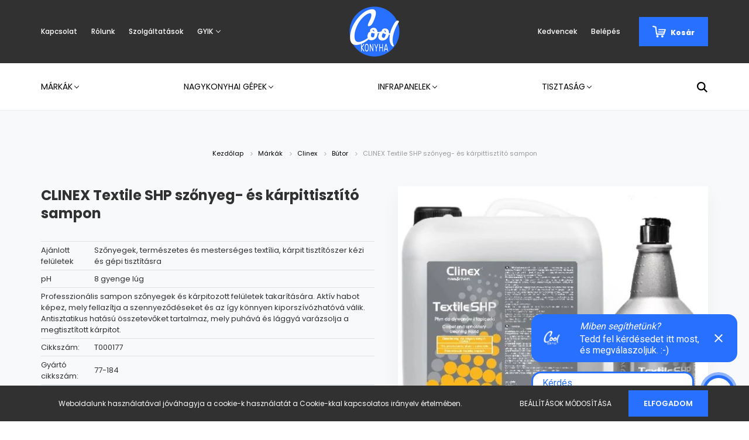

--- FILE ---
content_type: text/html; charset=UTF-8
request_url: https://www.coolkonyha.hu/clinex-textile-shp-szonyeg-es-karpittisztito-sampon-743
body_size: 26170
content:
<!DOCTYPE html>
<html lang="hu" dir="ltr">
<head>
    <title>CLINEX Textile SHP szőnyeg- és kárpittisztító sampon  - Coolkonyha.hu konyhatechnikai áruház</title>
    <meta charset="utf-8">
    <meta name="description" content="CLINEX Textile SHP szőnyeg- és kárpittisztító sampon termékünk most -os áron elérhető. A Coolkonyha több, mint egy webáruház: tudás, egészség, gasztronómia, közösség - ahol TE vagy a központban. Kövess minket, és Életet viszünk a konyhádba !">
    <meta name="robots" content="index, follow">
    <link rel="image_src" href="https://coolkonyha.cdn.shoprenter.hu/custom/coolkonyha/image/data/product/Clinex/77-184_CLINEX%20Textile%20SHP.JPG.webp?lastmod=1648731517.1663834325">
    <meta property="og:title" content="CLINEX Textile SHP szőnyeg- és kárpittisztító sampon" />
    <meta property="og:type" content="product" />
    <meta property="og:url" content="https://www.coolkonyha.hu/clinex-textile-shp-szonyeg-es-karpittisztito-sampon-743" />
    <meta property="og:image" content="https://coolkonyha.cdn.shoprenter.hu/custom/coolkonyha/image/cache/w1719h900q100/product/Clinex/77-184_CLINEX%20Textile%20SHP.JPG.webp?lastmod=1648731517.1663834325" />
    <meta property="og:description" content="Professzionális sampon szőnyegek és kárpitozott felületek takarítására. Aktív habot képez, mely fellazítja a szennyeződéseket és az így könnyen kiporszívózhatóvá válik. Antisztatikus hatású összetevőket tartalmaz, mely..." />
    <link href="https://coolkonyha.cdn.shoprenter.hu/custom/coolkonyha/image/data/kek_logok/Coolkonyha_logo_blue_1.png?lastmod=1759157117.1663834325" rel="icon" />
    <link href="https://coolkonyha.cdn.shoprenter.hu/custom/coolkonyha/image/data/kek_logok/Coolkonyha_logo_blue_1.png?lastmod=1759157117.1663834325" rel="apple-touch-icon" />
    <base href="https://www.coolkonyha.hu:443" />
    <meta name="facebook-domain-verification" content="cx92bukndpggvqw4s78jqy3bl8tz5t" />

    <meta name="viewport" content="width=device-width, initial-scale=1.0, maximum-scale=1.0, user-scalable=0" />
            <link href="https://www.coolkonyha.hu/clinex-textile-shp-szonyeg-es-karpittisztito-sampon-743" rel="canonical">
    
            
                    
                <link rel="preconnect" href="https://fonts.googleapis.com">
    <link rel="preconnect" href="https://fonts.gstatic.com" crossorigin>
    <link href="https://fonts.googleapis.com/css2?family=Poppins:ital,wght@0,400;0,500;0,600;0,700;0,800;0,900;1,400;1,500;1,600;1,700;1,800;1,900&display=swap" rel="stylesheet">
            <link rel="stylesheet" href="https://coolkonyha.cdn.shoprenter.hu/web/compiled/css/fancybox2.css?v=1769069094" media="screen">
            <link rel="stylesheet" href="https://coolkonyha.cdn.shoprenter.hu/custom/coolkonyha/catalog/view/theme/amsterdam_global/style/1742311735.1576771974.0.1759155963.css?v=null.1663834325" media="screen">
            <link rel="stylesheet" href="https://coolkonyha.cdn.shoprenter.hu/custom/coolkonyha/catalog/view/theme/amsterdam_global/stylesheet/stylesheet.css?v=1759155963" media="screen">
        <script>
        window.nonProductQuality = 100;
    </script>
    <script src="//ajax.googleapis.com/ajax/libs/jquery/1.10.2/jquery.min.js"></script>
    <script>window.jQuery || document.write('<script src="https://coolkonyha.cdn.shoprenter.hu/catalog/view/javascript/jquery/jquery-1.10.2.min.js?v=1484139539"><\/script>');</script>
    <script type="text/javascript" src="//cdn.jsdelivr.net/npm/slick-carousel@1.8.1/slick/slick.min.js"></script>

            
    

    <!--Header JavaScript codes--><script src="https://coolkonyha.cdn.shoprenter.hu/web/compiled/js/countdown.js?v=1769069092"></script><script src="https://coolkonyha.cdn.shoprenter.hu/web/compiled/js/base.js?v=1769069092"></script><script src="https://coolkonyha.cdn.shoprenter.hu/web/compiled/js/fancybox2.js?v=1769069092"></script><script src="https://coolkonyha.cdn.shoprenter.hu/web/compiled/js/before_starter2_head.js?v=1769069092"></script><script src="https://coolkonyha.cdn.shoprenter.hu/web/compiled/js/before_starter2_productpage.js?v=1769069092"></script><script src="https://coolkonyha.cdn.shoprenter.hu/web/compiled/js/productreview.js?v=1769069092"></script><script src="https://coolkonyha.cdn.shoprenter.hu/web/compiled/js/nanobar.js?v=1769069092"></script><!--Header jQuery onLoad scripts--><script>window.countdownFormat='%D:%H:%M:%S';var BASEURL='https://www.coolkonyha.hu';Currency={"symbol_left":"","symbol_right":" Ft","decimal_place":0,"decimal_point":",","thousand_point":".","currency":"HUF","value":1};var ShopRenter=ShopRenter||{};ShopRenter.product={"id":743,"sku":"T000177","currency":"HUF","unitName":"db","price":1490.3,"name":"CLINEX Textile SHP sz\u0151nyeg- \u00e9s k\u00e1rpittiszt\u00edt\u00f3 sampon","brand":"Clinex","currentVariant":{"Kiszerel\u00e9s":"1 l"},"parent":{"id":743,"sku":"T000177","unitName":"db","price":1490.3,"name":"CLINEX Textile SHP sz\u0151nyeg- \u00e9s k\u00e1rpittiszt\u00edt\u00f3 sampon"}};$(document).ready(function(){$('.fancybox').fancybox({maxWidth:820,maxHeight:650,afterLoad:function(){wrapCSS=$(this.element).data('fancybox-wrapcss');if(wrapCSS){$('.fancybox-wrap').addClass(wrapCSS);}},helpers:{thumbs:{width:50,height:50}}});$('.fancybox-inline').fancybox({maxWidth:820,maxHeight:650,type:'inline'});});$(window).load(function(){});</script><script src="https://coolkonyha.cdn.shoprenter.hu/web/compiled/js/vue/manifest.bundle.js?v=1769069090"></script><script>var ShopRenter=ShopRenter||{};ShopRenter.onCartUpdate=function(callable){document.addEventListener('cartChanged',callable)};ShopRenter.onItemAdd=function(callable){document.addEventListener('AddToCart',callable)};ShopRenter.onItemDelete=function(callable){document.addEventListener('deleteCart',callable)};ShopRenter.onSearchResultViewed=function(callable){document.addEventListener('AuroraSearchResultViewed',callable)};ShopRenter.onSubscribedForNewsletter=function(callable){document.addEventListener('AuroraSubscribedForNewsletter',callable)};ShopRenter.onCheckoutInitiated=function(callable){document.addEventListener('AuroraCheckoutInitiated',callable)};ShopRenter.onCheckoutShippingInfoAdded=function(callable){document.addEventListener('AuroraCheckoutShippingInfoAdded',callable)};ShopRenter.onCheckoutPaymentInfoAdded=function(callable){document.addEventListener('AuroraCheckoutPaymentInfoAdded',callable)};ShopRenter.onCheckoutOrderConfirmed=function(callable){document.addEventListener('AuroraCheckoutOrderConfirmed',callable)};ShopRenter.onCheckoutOrderPaid=function(callable){document.addEventListener('AuroraOrderPaid',callable)};ShopRenter.onCheckoutOrderPaidUnsuccessful=function(callable){document.addEventListener('AuroraOrderPaidUnsuccessful',callable)};ShopRenter.onProductPageViewed=function(callable){document.addEventListener('AuroraProductPageViewed',callable)};ShopRenter.onMarketingConsentChanged=function(callable){document.addEventListener('AuroraMarketingConsentChanged',callable)};ShopRenter.onCustomerRegistered=function(callable){document.addEventListener('AuroraCustomerRegistered',callable)};ShopRenter.onCustomerLoggedIn=function(callable){document.addEventListener('AuroraCustomerLoggedIn',callable)};ShopRenter.onCustomerUpdated=function(callable){document.addEventListener('AuroraCustomerUpdated',callable)};ShopRenter.onCartPageViewed=function(callable){document.addEventListener('AuroraCartPageViewed',callable)};ShopRenter.customer={"userId":0,"userClientIP":"3.145.152.57","userGroupId":8,"customerGroupTaxMode":"gross","customerGroupPriceMode":"gross_net_tax","email":"","phoneNumber":"","name":{"firstName":"","lastName":""}};ShopRenter.theme={"name":"amsterdam_global","family":"amsterdam","parent":""};ShopRenter.shop={"name":"coolkonyha","locale":"hu","currency":{"code":"HUF","rate":1},"domain":"coolkonyha.myshoprenter.hu"};ShopRenter.page={"route":"product\/product","queryString":"clinex-textile-shp-szonyeg-es-karpittisztito-sampon-743"};ShopRenter.formSubmit=function(form,callback){callback();};let loadedAsyncScriptCount=0;function asyncScriptLoaded(position){loadedAsyncScriptCount++;if(position==='body'){if(document.querySelectorAll('.async-script-tag').length===loadedAsyncScriptCount){if(/complete|interactive|loaded/.test(document.readyState)){document.dispatchEvent(new CustomEvent('asyncScriptsLoaded',{}));}else{document.addEventListener('DOMContentLoaded',()=>{document.dispatchEvent(new CustomEvent('asyncScriptsLoaded',{}));});}}}}</script><script type="text/javascript"async class="async-script-tag"onload="asyncScriptLoaded('header')"src="https://api2.dialogity.com/include/183ad5b0c4a5460a82d2d4f87f72e428/HU"></script><script type="text/javascript"src="https://coolkonyha.cdn.shoprenter.hu/web/compiled/js/vue/customerEventDispatcher.bundle.js?v=1769069090"></script>                
            
            <script>window.dataLayer=window.dataLayer||[];function gtag(){dataLayer.push(arguments)};var ShopRenter=ShopRenter||{};ShopRenter.config=ShopRenter.config||{};ShopRenter.config.googleConsentModeDefaultValue="denied";</script>                        <script type="text/javascript" src="https://coolkonyha.cdn.shoprenter.hu/web/compiled/js/vue/googleConsentMode.bundle.js?v=1769069090"></script>

            <!-- Facebook Pixel Code -->
<script>
!function(f,b,e,v,n,t,s)
{if(f.fbq)return;n=f.fbq=function(){n.callMethod?
n.callMethod.apply(n,arguments):n.queue.push(arguments)};
if(!f._fbq)f._fbq=n;n.push=n;n.loaded=!0;n.version='2.0';
n.queue=[];t=b.createElement(e);t.async=!0;
t.src=v;s=b.getElementsByTagName(e)[0];
s.parentNode.insertBefore(t,s)}(window, document,'script',
'https://connect.facebook.net/en_US/fbevents.js');
fbq('consent', 'revoke');
fbq('init', '270441227786681');
fbq('track', 'PageView');
document.addEventListener('AuroraProductPageViewed', function(auroraEvent) {
                    fbq('track', 'ViewContent', {
                        content_type: 'product',
                        content_ids: [auroraEvent.detail.product.id.toString()],
                        value: parseFloat(auroraEvent.detail.product.grossUnitPrice),
                        currency: auroraEvent.detail.product.currency
                    }, {
                        eventID: auroraEvent.detail.event.id
                    });
                });
document.addEventListener('AuroraAddedToCart', function(auroraEvent) {
    var fbpId = [];
    var fbpValue = 0;
    var fbpCurrency = '';

    auroraEvent.detail.products.forEach(function(item) {
        fbpValue += parseFloat(item.grossUnitPrice) * item.quantity;
        fbpId.push(item.id);
        fbpCurrency = item.currency;
    });


    fbq('track', 'AddToCart', {
        content_ids: fbpId,
        content_type: 'product',
        value: fbpValue,
        currency: fbpCurrency
    }, {
        eventID: auroraEvent.detail.event.id
    });
})
window.addEventListener('AuroraMarketingCookie.Changed', function(event) {
            let consentStatus = event.detail.isAccepted ? 'grant' : 'revoke';
            if (typeof fbq === 'function') {
                fbq('consent', consentStatus);
            }
        });
</script>
<noscript><img height="1" width="1" style="display:none"
src="https://www.facebook.com/tr?id=270441227786681&ev=PageView&noscript=1"
/></noscript>
<!-- End Facebook Pixel Code -->
            
            
            
            
    
</head>
<body id="body" class="page-body product-page-body amsterdam_global-body header--style-1" role="document">
<script>var bodyComputedStyle=window.getComputedStyle(document.body);ShopRenter.theme.breakpoints={'xs':parseInt(bodyComputedStyle.getPropertyValue('--breakpoint-xs')),'sm':parseInt(bodyComputedStyle.getPropertyValue('--breakpoint-sm')),'md':parseInt(bodyComputedStyle.getPropertyValue('--breakpoint-md')),'lg':parseInt(bodyComputedStyle.getPropertyValue('--breakpoint-lg')),'xl':parseInt(bodyComputedStyle.getPropertyValue('--breakpoint-xl'))}</script>
                    

<!-- cached --><div class="Fixed nanobar bg-dark js-nanobar-first-login">
    <div class="container nanobar-container">
        <div class="row flex-column flex-sm-row">
            <div class="col-12 col-sm-8 nanobar-text-cookies align-self-center">
                Weboldalunk használatával jóváhagyja a cookie-k használatát a Cookie-kkal kapcsolatos irányelv értelmében.
            </div>
            <div class="col-12 col-sm-4 nanobar-buttons mt-3 m-sm-0 text-center text-sm-right">
                <a href="" class="btn btn-link nanobar-settings-button js-nanobar-settings-button">
                    Beállítások módosítása
                </a>
                <a href="" class="btn btn-primary nanobar-btn js-nanobar-close-cookies" data-button-save-text="Beállítások mentése">
                    Elfogadom
                </a>
            </div>
        </div>
        <div class="nanobar-cookies js-nanobar-cookies flex-column flex-sm-row text-left pt-3 mt-3" style="display: none;">
            <div class="form-check pt-2 pb-2 pr-2 mb-0">
                <input class="form-check-input" type="checkbox" name="required_cookies" disabled checked />
                <label class="form-check-label text-white">
                    Szükséges cookie-k
                    <div class="cookies-help-text text-muted">
                        Ezek a cookie-k segítenek abban, hogy a webáruház használható és működőképes legyen.
                    </div>
                </label>
            </div>
            <div class="form-check pt-2 pb-2 pr-2 mb-0">
                <input class="form-check-input js-nanobar-marketing-cookies" type="checkbox" name="marketing_cookies"
                         checked />
                <label class="form-check-label">
                    Marketing cookie-k
                    <div class="cookies-help-text text-muted">
                        Ezeket a cookie-k segítenek abban, hogy az Ön érdeklődési körének megfelelő reklámokat és termékeket jelenítsük meg a webáruházban.
                    </div>
                </label>
            </div>
        </div>
    </div>
</div>

<script>
    (function ($) {
        $(document).ready(function () {
            new AuroraNanobar.FirstLogNanobarCheckbox(jQuery('.js-nanobar-first-login'), 'bottom');
        });
    })(jQuery);
</script>
<!-- /cached -->
<!-- cached --><div class="Fixed nanobar bg-dark js-nanobar-free-shipping">
    <div class="container nanobar-container">
        <button type="button" class="close js-nanobar-close" aria-label="Close">
            <span aria-hidden="true">&times;</span>
        </button>
        <div class="nanobar-text px-3"></div>
    </div>
</div>

<script>$(document).ready(function(){document.nanobarInstance=new AuroraNanobar.FreeShippingNanobar($('.js-nanobar-free-shipping'),'bottom','0','','1');});</script><!-- /cached -->
                <!-- page-wrap -->

                <div class="page-wrap">
                            
    <header class="d-none d-lg-block">
                    <nav class="navbar header-navbar p-0">
                <div class="container">
                    <div class="row no-gutters w-100">
                        <div class="col-lg-5">
                            <div class="d-flex align-items-center h-100">
                                <!-- cached -->
    <ul class="nav headermenu-list">
                    <li class="nav-item header-font-color">
                <a class="nav-link" href="https://www.coolkonyha.hu/index.php?route=information/contact"
                    target="_self"
                                        title="Kapcsolat"
                >
                    Kapcsolat
                </a>
                            </li>
                    <li class="nav-item header-font-color">
                <a class="nav-link" href="https://www.coolkonyha.hu/rolunk-51"
                    target="_self"
                                        title="Rólunk"
                >
                    Rólunk
                </a>
                            </li>
                    <li class="nav-item header-font-color">
                <a class="nav-link" href="https://www.coolkonyha.hu/szolgaltatasok-56"
                    target="_self"
                                        title="Szolgáltatások"
                >
                    Szolgáltatások
                </a>
                            </li>
                    <li class="nav-item dropdown header-font-color">
                <a class="nav-link" href="https://www.coolkonyha.hu/segitseg-35"
                    target="_self"
                     class="dropdown-toggle disabled"                    title="GYIK"
                >
                    GYIK
                </a>
                                    <ul class="dropdown-hover-menu">
                                                    <li class="dropdown-item">
                                <a href="https://www.coolkonyha.hu/garancia-37" title="Garancia" target="_self">
                                    Garancia
                                </a>
                            </li>
                                                    <li class="dropdown-item">
                                <a href="https://www.coolkonyha.hu/fizetes-szallitas-34" title="Fizetés, szállítás" target="_self">
                                    Fizetés, szállítás
                                </a>
                            </li>
                                            </ul>
                            </li>
            </ul>
            <script>$(function(){if($(window).width()>992){window.addEventListener('load',function(){var menu_triggers=document.querySelectorAll('.headermenu-list li.dropdown > a');for(var i=0;i<menu_triggers.length;i++){menu_triggers[i].addEventListener('focus',function(e){for(var j=0;j<menu_triggers.length;j++){menu_triggers[j].parentNode.classList.remove('focus');}
this.parentNode.classList.add('focus');},false);menu_triggers[i].addEventListener('touchend',function(e){if(!this.parentNode.classList.contains('focus')){e.preventDefault();e.target.focus();}},false);}},false);}});</script>    <!-- /cached -->
                            </div>
                        </div>
                        <div class="col-lg-2">
                            <div class="d-flex-center h-100 p-1">
                                <!-- cached -->
    <a class="navbar-brand mr-auto ml-auto" href="/"><img style="border: 0; max-width: 220px;" src="https://coolkonyha.cdn.shoprenter.hu/custom/coolkonyha/image/cache/w220h100m00/kek_logok/Coolkonyha_logo_blue_2.png?v=1759157117" title="coolkonyha.hu" alt="coolkonyha.hu" /></a>
<!-- /cached -->
                            </div>
                        </div>
                        <div class="col-lg-5">
                            <div class="d-flex justify-content-end align-items-center h-100">
                                <hx:include src="/_fragment?_path=_format%3Dhtml%26_locale%3Den%26_controller%3Dmodule%252Fwishlist&amp;_hash=1rZqZOoD%2F%2Bz%2FUuw5rhD6vrZS%2Bihbnnsh0ZlmrWtRWOo%3D"></hx:include>
                                <!-- cached -->
    <ul class="nav login-list">
                    <li class="nav-item header-font-color">
                <a class="nav-link" href="index.php?route=account/login" title="Belépés">
                    Belépés
                </a>
            </li>
            </ul>
<!-- /cached -->
                                <div id="js-cart">
                                    <hx:include src="/_fragment?_path=_format%3Dhtml%26_locale%3Den%26_controller%3Dmodule%252Fcart&amp;_hash=Aczn0ZRd4vrdpOevbu%2BhZ8DFQKR4HoWBnz4f979L6LA%3D"></hx:include>
                                </div>
                            </div>
                        </div>
                    </div>
                </div>
            </nav>
            <div class="header-bottom sticky-head">
                <div class="container">
                    <nav class="navbar header-category-navbar">
                        


                    
            <div id="module_category_wrapper" class="module-category-wrapper">
    
    <div id="category" class="module content-module header-position category-module" >
                                    <div class="module-head">
                                <h3 class="module-head-title">Kategóriák / Termékek</h3>
                    </div>
                            <div class="module-body">
                        <div id="category-nav">
            


<ul class="nav nav-fill category category-menu sf-menu sf-horizontal cached">
    <li id="cat_144" class="nav-item item category-list module-list parent even">
    <a href="https://www.coolkonyha.hu/markak" class="nav-link">
        Márkák
    </a>
            <ul class="nav flex-column children"><li id="cat_295" class="nav-item item category-list module-list parent even">
    <a href="https://www.coolkonyha.hu/markak/alfa-forni" class="nav-link">
        Alfa Forni
    </a>
            <ul class="nav flex-column children"><li id="cat_308" class="nav-item item category-list module-list even">
    <a href="https://www.coolkonyha.hu/markak/alfa-forni/alfa-forni-kiegeszitok" class="nav-link">
        Alfa Forni kiegészítők
    </a>
    </li><li id="cat_307" class="nav-item item category-list module-list odd">
    <a href="https://www.coolkonyha.hu/markak/alfa-forni/alfa-forni-otthoni-kemencek" class="nav-link">
        Alfa Forni otthoni kemencék
    </a>
    </li><li id="cat_310" class="nav-item item category-list module-list even">
    <a href="https://www.coolkonyha.hu/markak/alfa-forni/alfa-forni-professzionalis-kemencek" class="nav-link">
        Alfa Forni professzionális kemencék
    </a>
    </li></ul>
    </li><li id="cat_243" class="nav-item item category-list module-list odd">
    <a href="https://www.coolkonyha.hu/markak/autofry" class="nav-link">
        Autofry
    </a>
    </li><li id="cat_300" class="nav-item item category-list module-list even">
    <a href="https://www.coolkonyha.hu/markak/bertos" class="nav-link">
        Bertos
    </a>
    </li><li id="cat_339" class="nav-item item category-list module-list parent odd">
    <a href="https://www.coolkonyha.hu/markak/brera" class="nav-link">
        Brera
    </a>
            <ul class="nav flex-column children"><li id="cat_358" class="nav-item item category-list module-list even">
    <a href="https://www.coolkonyha.hu/markak/brera/brera-kiegeszitok-358" class="nav-link">
        Brera kiegészítők
    </a>
    </li></ul>
    </li><li id="cat_218" class="nav-item item category-list module-list even">
    <a href="https://www.coolkonyha.hu/markak/bwt" class="nav-link">
        BWT
    </a>
    </li><li id="cat_275" class="nav-item item category-list module-list parent odd">
    <a href="https://www.coolkonyha.hu/markak/cab" class="nav-link">
        CAB
    </a>
            <ul class="nav flex-column children"><li id="cat_276" class="nav-item item category-list module-list parent even">
    <a href="https://www.coolkonyha.hu/markak/cab/jeges-italok-276" class="nav-link">
        Jeges italok
    </a>
            <ul class="nav flex-column children"><li id="cat_280" class="nav-item item category-list module-list even">
    <a href="https://www.coolkonyha.hu/markak/cab/jeges-italok-276/extrak-280" class="nav-link">
        Extrák
    </a>
    </li></ul>
    </li><li id="cat_279" class="nav-item item category-list module-list odd">
    <a href="https://www.coolkonyha.hu/markak/cab/jeges-kremek-279" class="nav-link">
        Jeges krémek
    </a>
    </li><li id="cat_277" class="nav-item item category-list module-list even">
    <a href="https://www.coolkonyha.hu/markak/cab/hideg-italok-277" class="nav-link">
        Hideg italok
    </a>
    </li><li id="cat_278" class="nav-item item category-list module-list odd">
    <a href="https://www.coolkonyha.hu/markak/cab/forro-italok-278" class="nav-link">
        Forró italok
    </a>
    </li></ul>
    </li><li id="cat_213" class="nav-item item category-list module-list parent even">
    <a href="https://www.coolkonyha.hu/markak/clinex" class="nav-link">
        Clinex
    </a>
            <ul class="nav flex-column children"><li id="cat_254" class="nav-item item category-list module-list even">
    <a href="https://www.coolkonyha.hu/markak/clinex/konyha-254" class="nav-link">
        Konyha
    </a>
    </li><li id="cat_256" class="nav-item item category-list module-list odd">
    <a href="https://www.coolkonyha.hu/markak/clinex/fertotlenito-256" class="nav-link">
        Fertőtlenítő
    </a>
    </li><li id="cat_257" class="nav-item item category-list module-list even">
    <a href="https://www.coolkonyha.hu/markak/clinex/padlo-257" class="nav-link">
        Padló
    </a>
    </li><li id="cat_259" class="nav-item item category-list module-list odd">
    <a href="https://www.coolkonyha.hu/markak/clinex/furdoszoba-259" class="nav-link">
        Fürdőszoba
    </a>
    </li><li id="cat_261" class="nav-item item category-list module-list even">
    <a href="https://www.coolkonyha.hu/markak/clinex/butor-261" class="nav-link">
        Bútor
    </a>
    </li><li id="cat_263" class="nav-item item category-list module-list odd">
    <a href="https://www.coolkonyha.hu/markak/clinex/uveg-263" class="nav-link">
        Üveg
    </a>
    </li><li id="cat_265" class="nav-item item category-list module-list even">
    <a href="https://www.coolkonyha.hu/markak/clinex/levego-265" class="nav-link">
        Levegő
    </a>
    </li><li id="cat_258" class="nav-item item category-list module-list odd">
    <a href="https://www.coolkonyha.hu/markak/clinex/specialis-258" class="nav-link">
        Speciális
    </a>
    </li></ul>
    </li><li id="cat_343" class="nav-item item category-list module-list odd">
    <a href="https://www.coolkonyha.hu/markak/duke" class="nav-link">
        Duke
    </a>
    </li><li id="cat_317" class="nav-item item category-list module-list even">
    <a href="https://www.coolkonyha.hu/markak/endescon" class="nav-link">
        Endescon
    </a>
    </li><li id="cat_355" class="nav-item item category-list module-list odd">
    <a href="https://www.coolkonyha.hu/markak/es-system-k-355" class="nav-link">
        ES System K
    </a>
    </li><li id="cat_237" class="nav-item item category-list module-list parent even">
    <a href="https://www.coolkonyha.hu/markak/europroject" class="nav-link">
        Europroject
    </a>
            <ul class="nav flex-column children"><li id="cat_248" class="nav-item item category-list module-list even">
    <a href="https://www.coolkonyha.hu/markak/europroject/poar-es-tanyermosogatok-248" class="nav-link">
        Pohár- és tányérmosogatók
    </a>
    </li><li id="cat_249" class="nav-item item category-list module-list odd">
    <a href="https://www.coolkonyha.hu/markak/europroject/kalapos-mosogatok-249" class="nav-link">
        Kalapos mosogatók
    </a>
    </li><li id="cat_250" class="nav-item item category-list module-list even">
    <a href="https://www.coolkonyha.hu/markak/europroject/fekete-edeny-mosogatok-250" class="nav-link">
        Fekete edény mosogatók
    </a>
    </li><li id="cat_251" class="nav-item item category-list module-list odd">
    <a href="https://www.coolkonyha.hu/markak/europroject/szalagos-mosogatok-251" class="nav-link">
        Szalagos mosogatók
    </a>
    </li><li id="cat_252" class="nav-item item category-list module-list even">
    <a href="https://www.coolkonyha.hu/markak/europroject/kiegeszitok-252" class="nav-link">
        Kiegészítők
    </a>
    </li></ul>
    </li><li id="cat_360" class="nav-item item category-list module-list odd">
    <a href="https://www.coolkonyha.hu/markak/hatco" class="nav-link">
        Hatco
    </a>
    </li><li id="cat_370" class="nav-item item category-list module-list parent even">
    <a href="https://www.coolkonyha.hu/markak/hendi" class="nav-link">
        HENDI
    </a>
            <ul class="nav flex-column children"><li id="cat_380" class="nav-item item category-list module-list even">
    <a href="https://www.coolkonyha.hu/markak/hendi/bar-turmixgep" class="nav-link">
        Bar turmixgép
    </a>
    </li><li id="cat_373" class="nav-item item category-list module-list odd">
    <a href="https://www.coolkonyha.hu/markak/hendi/hendi-blackbolt-blackboltpro" class="nav-link">
        BLACKBOLT &amp; BLACKBOLT PRO
    </a>
    </li><li id="cat_376" class="nav-item item category-list module-list even">
    <a href="https://www.coolkonyha.hu/markak/hendi/sajtreszelo-gep" class="nav-link">
        Sajtreszelő gép
    </a>
    </li><li id="cat_379" class="nav-item item category-list module-list odd">
    <a href="https://www.coolkonyha.hu/markak/hendi/spiralis-kevero" class="nav-link">
        Spirális keverők
    </a>
    </li><li id="cat_383" class="nav-item item category-list module-list even">
    <a href="https://www.coolkonyha.hu/markak/hendi/hendi-sutok-grillek" class="nav-link">
        Sütők, grillezők
    </a>
    </li></ul>
    </li><li id="cat_212" class="nav-item item category-list module-list parent odd">
    <a href="https://www.coolkonyha.hu/markak/hoshizaki" class="nav-link">
        Hoshizaki
    </a>
            <ul class="nav flex-column children"><li id="cat_293" class="nav-item item category-list module-list parent even">
    <a href="https://www.coolkonyha.hu/markak/hoshizaki/crescent-293" class="nav-link">
        Crescent
    </a>
            <ul class="nav flex-column children"><li id="cat_294" class="nav-item item category-list module-list even">
    <a href="https://www.coolkonyha.hu/markak/hoshizaki/crescent-293/felhold-jeg-km-294" class="nav-link">
        félhold jég (KM)
    </a>
    </li></ul>
    </li><li id="cat_368" class="nav-item item category-list module-list odd">
    <a href="https://www.coolkonyha.hu/markak/hoshizaki/hoshizaki_beermatic_sorcsapolo_dbf" class="nav-link">
        Hoshizaki Beermatic Sörcsapoló
    </a>
    </li><li id="cat_281" class="nav-item item category-list module-list even">
    <a href="https://www.coolkonyha.hu/markak/hoshizaki/kocka-jeg-im-281" class="nav-link">
        Kocka jég (IM)
    </a>
    </li><li id="cat_283" class="nav-item item category-list module-list odd">
    <a href="https://www.coolkonyha.hu/markak/hoshizaki/specialis-jeg-im-283" class="nav-link">
        Speciális jég (IM)
    </a>
    </li><li id="cat_285" class="nav-item item category-list module-list even">
    <a href="https://www.coolkonyha.hu/markak/hoshizaki/tortjeg-fm-285" class="nav-link">
        Törtjég (FM)
    </a>
    </li><li id="cat_286" class="nav-item item category-list module-list odd">
    <a href="https://www.coolkonyha.hu/markak/hoshizaki/jegdara-fm-286" class="nav-link">
        Jégdara (FM)
    </a>
    </li><li id="cat_287" class="nav-item item category-list module-list even">
    <a href="https://www.coolkonyha.hu/markak/hoshizaki/kulso-jegtarolok-287" class="nav-link">
        Külső jégtároló
    </a>
    </li><li id="cat_289" class="nav-item item category-list module-list odd">
    <a href="https://www.coolkonyha.hu/markak/hoshizaki/sushi-huto-vitrin-289" class="nav-link">
        Sushi hűtő vitrin
    </a>
    </li><li id="cat_288" class="nav-item item category-list module-list even">
    <a href="https://www.coolkonyha.hu/markak/hoshizaki/jegzuzok-288" class="nav-link">
        Jégzúzók
    </a>
    </li><li id="cat_290" class="nav-item item category-list module-list odd">
    <a href="https://www.coolkonyha.hu/markak/hoshizaki/rizs-fozo-290" class="nav-link">
        Rizs főző
    </a>
    </li></ul>
    </li><li id="cat_349" class="nav-item item category-list module-list even">
    <a href="https://www.coolkonyha.hu/markak/ilsa-349" class="nav-link">
        ILSA
    </a>
    </li><li id="cat_239" class="nav-item item category-list module-list odd">
    <a href="https://www.coolkonyha.hu/markak/lavezzini" class="nav-link">
        Lavezzini
    </a>
    </li><li id="cat_209" class="nav-item item category-list module-list even">
    <a href="https://www.coolkonyha.hu/markak/r-filter" class="nav-link">
        r-filter
    </a>
    </li><li id="cat_238" class="nav-item item category-list module-list odd">
    <a href="https://www.coolkonyha.hu/markak/robot-coupe" class="nav-link">
        Robot Coupe
    </a>
    </li><li id="cat_303" class="nav-item item category-list module-list even">
    <a href="https://www.coolkonyha.hu/markak/sirman" class="nav-link">
        Sirman
    </a>
    </li><li id="cat_352" class="nav-item item category-list module-list odd">
    <a href="https://www.coolkonyha.hu/markak/synergy-grill" class="nav-link">
        Synergy Grill
    </a>
    </li><li id="cat_211" class="nav-item item category-list module-list even">
    <a href="https://www.coolkonyha.hu/markak/virtus-211" class="nav-link">
        Virtus
    </a>
    </li></ul>
    </li><li id="cat_160" class="nav-item item category-list module-list parent odd">
    <a href="https://www.coolkonyha.hu/nagykonyhai-gepek" class="nav-link">
        Nagykonyhai gépek
    </a>
            <ul class="nav flex-column children"><li id="cat_224" class="nav-item item category-list module-list parent even">
    <a href="https://www.coolkonyha.hu/nagykonyhai-gepek/italkeszites-224" class="nav-link">
        Italkészítés
    </a>
            <ul class="nav flex-column children"><li id="cat_228" class="nav-item item category-list module-list even">
    <a href="https://www.coolkonyha.hu/nagykonyhai-gepek/italkeszites-224/ital-adagolok-228" class="nav-link">
        Ital adagolók
    </a>
    </li><li id="cat_225" class="nav-item item category-list module-list odd">
    <a href="https://www.coolkonyha.hu/nagykonyhai-gepek/italkeszites-224/jegkasa-gepek-225" class="nav-link">
        Jégkása gépek
    </a>
    </li><li id="cat_227" class="nav-item item category-list module-list even">
    <a href="https://www.coolkonyha.hu/nagykonyhai-gepek/italkeszites-224/lagyfagylalt-keszitok-227" class="nav-link">
        Lágyfagylalt készítők
    </a>
    </li></ul>
    </li><li id="cat_344" class="nav-item item category-list module-list odd">
    <a href="https://www.coolkonyha.hu/nagykonyhai-gepek/melegentartas-344" class="nav-link">
        Melegentartás
    </a>
    </li><li id="cat_301" class="nav-item item category-list module-list even">
    <a href="https://www.coolkonyha.hu/nagykonyhai-gepek/nagykonyhai-suto-fozoeszkozok" class="nav-link">
        Sütő - főző eszközök
    </a>
    </li><li id="cat_217" class="nav-item item category-list module-list odd">
    <a href="https://www.coolkonyha.hu/nagykonyhai-gepek/bufe-eszkozok-217" class="nav-link">
        Büfé eszközök
    </a>
    </li><li id="cat_179" class="nav-item item category-list module-list even">
    <a href="https://www.coolkonyha.hu/nagykonyhai-gepek/elokeszites-179" class="nav-link">
        Előkészítés
    </a>
    </li><li id="cat_216" class="nav-item item category-list module-list parent odd">
    <a href="https://www.coolkonyha.hu/nagykonyhai-gepek/hutok-216" class="nav-link">
        Hűtők
    </a>
            <ul class="nav flex-column children"><li id="cat_230" class="nav-item item category-list module-list even">
    <a href="https://www.coolkonyha.hu/nagykonyhai-gepek/hutok-216/allo-hutok-230" class="nav-link">
        Álló hűtők
    </a>
    </li><li id="cat_342" class="nav-item item category-list module-list odd">
    <a href="https://www.coolkonyha.hu/nagykonyhai-gepek/hutok-216/borhutok-342" class="nav-link">
        Borhűtők
    </a>
    </li><li id="cat_229" class="nav-item item category-list module-list even">
    <a href="https://www.coolkonyha.hu/nagykonyhai-gepek/hutok-216/hutott-munkaasztalok-229" class="nav-link">
        Hűtött munkaasztalok
    </a>
    </li><li id="cat_231" class="nav-item item category-list module-list odd">
    <a href="https://www.coolkonyha.hu/nagykonyhai-gepek/hutok-216/hutovitrinek" class="nav-link">
        Hűtővitrinek
    </a>
    </li><li id="cat_233" class="nav-item item category-list module-list even">
    <a href="https://www.coolkonyha.hu/nagykonyhai-gepek/hutok-216/sokkolo-hutok-233" class="nav-link">
        Sokkoló hűtők
    </a>
    </li></ul>
    </li><li id="cat_161" class="nav-item item category-list module-list parent even">
    <a href="https://www.coolkonyha.hu/nagykonyhai-gepek/jeggepek-161" class="nav-link">
        Jéggépek
    </a>
            <ul class="nav flex-column children"><li id="cat_292" class="nav-item item category-list module-list even">
    <a href="https://www.coolkonyha.hu/nagykonyhai-gepek/jeggepek-161/felhold-jeg-km-292" class="nav-link">
        Félhold jég (KM)
    </a>
    </li><li id="cat_162" class="nav-item item category-list module-list odd">
    <a href="https://www.coolkonyha.hu/nagykonyhai-gepek/jeggepek-161/kocka-jeg-im-162" class="nav-link">
        Kocka jég (IM)
    </a>
    </li><li id="cat_165" class="nav-item item category-list module-list even">
    <a href="https://www.coolkonyha.hu/nagykonyhai-gepek/jeggepek-161/specialis-jeg-im-165" class="nav-link">
        Speciális jég (IM)
    </a>
    </li><li id="cat_164" class="nav-item item category-list module-list odd">
    <a href="https://www.coolkonyha.hu/nagykonyhai-gepek/jeggepek-161/tortjeg-fm-164" class="nav-link">
        Törtjég (FM)
    </a>
    </li><li id="cat_163" class="nav-item item category-list module-list even">
    <a href="https://www.coolkonyha.hu/nagykonyhai-gepek/jeggepek-161/jegdara-fm-163" class="nav-link">
        Jégdara (FM)
    </a>
    </li><li id="cat_166" class="nav-item item category-list module-list odd">
    <a href="https://www.coolkonyha.hu/nagykonyhai-gepek/jeggepek-161/jegtarolok-166" class="nav-link">
        Külső jégtárolók
    </a>
    </li><li id="cat_282" class="nav-item item category-list module-list even">
    <a href="https://www.coolkonyha.hu/nagykonyhai-gepek/jeggepek-161/jegzuzok-282" class="nav-link">
        Jégzúzók
    </a>
    </li></ul>
    </li><li id="cat_219" class="nav-item item category-list module-list parent odd">
    <a href="https://www.coolkonyha.hu/nagykonyhai-gepek/mosogatas-219" class="nav-link">
        Mosogatás
    </a>
            <ul class="nav flex-column children"><li id="cat_220" class="nav-item item category-list module-list even">
    <a href="https://www.coolkonyha.hu/nagykonyhai-gepek/mosogatas-219/pohar-es-tanyer-mosogatok-220" class="nav-link">
        Pohár- és tányér mosogatók
    </a>
    </li><li id="cat_221" class="nav-item item category-list module-list odd">
    <a href="https://www.coolkonyha.hu/nagykonyhai-gepek/mosogatas-219/kalapos-mosogatok-221" class="nav-link">
        Kalapos mosogatók
    </a>
    </li><li id="cat_222" class="nav-item item category-list module-list even">
    <a href="https://www.coolkonyha.hu/nagykonyhai-gepek/mosogatas-219/fekete-edeny-mosogatok-222" class="nav-link">
        Fekete edény mosogatók
    </a>
    </li><li id="cat_223" class="nav-item item category-list module-list odd">
    <a href="https://www.coolkonyha.hu/nagykonyhai-gepek/mosogatas-219/szalagos-mosogatok-223" class="nav-link">
        Szalagos mosogatók
    </a>
    </li><li id="cat_244" class="nav-item item category-list module-list even">
    <a href="https://www.coolkonyha.hu/nagykonyhai-gepek/mosogatas-219/kiegeszitok-244" class="nav-link">
        Kiegészítők
    </a>
    </li></ul>
    </li></ul>
    </li><li id="cat_361" class="nav-item item category-list module-list parent even">
    <a href="https://www.coolkonyha.hu/infrapanelek" class="nav-link">
        Infrapanelek
    </a>
            <ul class="nav flex-column children"><li id="cat_362" class="nav-item item category-list module-list parent even">
    <a href="https://www.coolkonyha.hu/infrapanelek/first-heating-systems" class="nav-link">
        First Heating Systems
    </a>
            <ul class="nav flex-column children"><li id="cat_363" class="nav-item item category-list module-list even">
    <a href="https://www.coolkonyha.hu/infrapanelek/first-heating-systems/basic-elegant-keret-nelkuli-infrapanel" class="nav-link">
        Basic Elegant - keret nélküli infrapanel
    </a>
    </li><li id="cat_365" class="nav-item item category-list module-list odd">
    <a href="https://www.coolkonyha.hu/infrapanelek/first-heating-systems/basic-frame-infrapanel-eloxalt-kerettel" class="nav-link">
        Basic Frame - infrapanel eloxált kerettel
    </a>
    </li><li id="cat_366" class="nav-item item category-list module-list even">
    <a href="https://www.coolkonyha.hu/infrapanelek/first-heating-systems/infrapanel-termosztatok-366" class="nav-link">
        Infrapanel termosztátok
    </a>
    </li></ul>
    </li></ul>
    </li><li id="cat_178" class="nav-item item category-list module-list parent odd">
    <a href="https://www.coolkonyha.hu/tisztasag" class="nav-link">
        Tisztaság
    </a>
            <ul class="nav flex-column children"><li id="cat_186" class="nav-item item category-list module-list even">
    <a href="https://www.coolkonyha.hu/tisztasag/legtisztito-186" class="nav-link">
        Légtisztítók
    </a>
    </li><li id="cat_187" class="nav-item item category-list module-list odd">
    <a href="https://www.coolkonyha.hu/tisztasag/tartos-felulet-fertotlenito-187" class="nav-link">
        Víztisztítók
    </a>
    </li><li id="cat_214" class="nav-item item category-list module-list parent even">
    <a href="https://www.coolkonyha.hu/tisztasag/professzionalis-tisztitoszerek-214" class="nav-link">
        Ipari tisztítószerek
    </a>
            <ul class="nav flex-column children"><li id="cat_255" class="nav-item item category-list module-list even">
    <a href="https://www.coolkonyha.hu/tisztasag/professzionalis-tisztitoszerek-214/konyha-255" class="nav-link">
        Konyha
    </a>
    </li><li id="cat_188" class="nav-item item category-list module-list odd">
    <a href="https://www.coolkonyha.hu/tisztasag/professzionalis-tisztitoszerek-214/ozonos-fertotlenito-188" class="nav-link">
        Fertőtlenítő
    </a>
    </li><li id="cat_253" class="nav-item item category-list module-list even">
    <a href="https://www.coolkonyha.hu/tisztasag/professzionalis-tisztitoszerek-214/padlo-253" class="nav-link">
        Padló
    </a>
    </li><li id="cat_260" class="nav-item item category-list module-list odd">
    <a href="https://www.coolkonyha.hu/tisztasag/professzionalis-tisztitoszerek-214/furdoszoba-260" class="nav-link">
        Fürdőszoba
    </a>
    </li><li id="cat_262" class="nav-item item category-list module-list even">
    <a href="https://www.coolkonyha.hu/tisztasag/professzionalis-tisztitoszerek-214/butor-262" class="nav-link">
        Bútor
    </a>
    </li><li id="cat_264" class="nav-item item category-list module-list odd">
    <a href="https://www.coolkonyha.hu/tisztasag/professzionalis-tisztitoszerek-214/uveg-264" class="nav-link">
        Üveg
    </a>
    </li><li id="cat_266" class="nav-item item category-list module-list even">
    <a href="https://www.coolkonyha.hu/tisztasag/professzionalis-tisztitoszerek-214/levego-266" class="nav-link">
        Levegő
    </a>
    </li><li id="cat_267" class="nav-item item category-list module-list odd">
    <a href="https://www.coolkonyha.hu/tisztasag/professzionalis-tisztitoszerek-214/specialis-267" class="nav-link">
        Speciális
    </a>
    </li></ul>
    </li></ul>
    </li>
</ul>

<script>$(function(){$("ul.category").superfish({animation:{opacity:'show'},popUpSelector:"ul.category,ul.children,.js-subtree-dropdown",delay:100,speed:'fast',hoverClass:'js-sf-hover'});});</script>        </div>
            </div>
                                </div>
    
            </div>
    
                                                    
<div class="dropdown search-module">
    <input
        class="disableAutocomplete search-module-input"
        type="text"
        placeholder="keresés..."
        value=""
        id="filter_keyword" 
    />
    <button class="btn btn-link search-module-button">
        <svg width="18" height="18" viewBox="0 0 18 18" fill="none" xmlns="https://www.w3.org/2000/svg">
    <path d="M13.2094 11.6185C14.0951 10.4089 14.6249 8.92316 14.6249 7.31249C14.6249 3.28052 11.3444 0 7.31245 0C3.28048 0 0 3.28052 0 7.31249C0 11.3445 3.28052 14.625 7.31249 14.625C8.92316 14.625 10.409 14.0951 11.6186 13.2093L16.4092 17.9999L18 16.4091C18 16.4091 13.2094 11.6185 13.2094 11.6185ZM7.31249 12.375C4.52086 12.375 2.25001 10.1041 2.25001 7.31249C2.25001 4.52086 4.52086 2.25001 7.31249 2.25001C10.1041 2.25001 12.375 4.52086 12.375 7.31249C12.375 10.1041 10.1041 12.375 7.31249 12.375Z" fill="currentColor"/>
</svg>

    </button>

    <input type="hidden" id="filter_description" value="0"/>
    <input type="hidden" id="search_shopname" value="coolkonyha"/>
    <div id="results" class="dropdown-menu search-results"></div>
</div>

<script type="text/javascript">$(document).ready(function(){var headerBottom=document.querySelector('.header-bottom');var searchInput=document.querySelector('.search-module-input');document.querySelector('.search-module-button').addEventListener('click',function(){if(headerBottom.classList.contains('active')){if(searchInput.value===''){headerBottom.classList.remove('active');}else{moduleSearch();}}else{searchInput.focus();headerBottom.classList.add('active');}});searchInput.addEventListener('keyup',function(event){if(event.keyCode===13){moduleSearch();}});searchInput.addEventListener('keyup',function(event){if(event.keyCode===27){headerBottom.classList.remove('active');}});});</script>


                                            </nav>
                </div>
            </div>
            </header>

    
            
            <main>
                            <section class="product-pathway-container">
        <div class="container">
                    <nav aria-label="breadcrumb">
        <ol class="breadcrumb" itemscope itemtype="https://schema.org/BreadcrumbList">
                            <li class="breadcrumb-item"  itemprop="itemListElement" itemscope itemtype="https://schema.org/ListItem">
                                            <a itemprop="item" href="https://www.coolkonyha.hu">
                            <span itemprop="name">Kezdőlap</span>
                        </a>
                        <svg xmlns="https://www.w3.org/2000/svg" class="icon-arrow icon-arrow-right" viewBox="0 0 34 34" width="6" height="6">
<path fill="currentColor" d="M24.6 34.1c-0.5 0-1-0.2-1.4-0.6L8.1 18.4c-0.8-0.8-0.8-2 0-2.8L23.2 0.6c0.8-0.8 2-0.8 2.8 0s0.8 2 0 2.8l-13.7 13.7 13.7 13.7c0.8 0.8 0.8 2 0 2.8C25.6 33.9 25.1 34.1 24.6 34.1z"/>
</svg>                    
                    <meta itemprop="position" content="1" />
                </li>
                            <li class="breadcrumb-item"  itemprop="itemListElement" itemscope itemtype="https://schema.org/ListItem">
                                            <a itemprop="item" href="https://www.coolkonyha.hu/markak">
                            <span itemprop="name">Márkák</span>
                        </a>
                        <svg xmlns="https://www.w3.org/2000/svg" class="icon-arrow icon-arrow-right" viewBox="0 0 34 34" width="6" height="6">
<path fill="currentColor" d="M24.6 34.1c-0.5 0-1-0.2-1.4-0.6L8.1 18.4c-0.8-0.8-0.8-2 0-2.8L23.2 0.6c0.8-0.8 2-0.8 2.8 0s0.8 2 0 2.8l-13.7 13.7 13.7 13.7c0.8 0.8 0.8 2 0 2.8C25.6 33.9 25.1 34.1 24.6 34.1z"/>
</svg>                    
                    <meta itemprop="position" content="2" />
                </li>
                            <li class="breadcrumb-item"  itemprop="itemListElement" itemscope itemtype="https://schema.org/ListItem">
                                            <a itemprop="item" href="https://www.coolkonyha.hu/markak/clinex">
                            <span itemprop="name">Clinex</span>
                        </a>
                        <svg xmlns="https://www.w3.org/2000/svg" class="icon-arrow icon-arrow-right" viewBox="0 0 34 34" width="6" height="6">
<path fill="currentColor" d="M24.6 34.1c-0.5 0-1-0.2-1.4-0.6L8.1 18.4c-0.8-0.8-0.8-2 0-2.8L23.2 0.6c0.8-0.8 2-0.8 2.8 0s0.8 2 0 2.8l-13.7 13.7 13.7 13.7c0.8 0.8 0.8 2 0 2.8C25.6 33.9 25.1 34.1 24.6 34.1z"/>
</svg>                    
                    <meta itemprop="position" content="3" />
                </li>
                            <li class="breadcrumb-item"  itemprop="itemListElement" itemscope itemtype="https://schema.org/ListItem">
                                            <a itemprop="item" href="https://www.coolkonyha.hu/markak/clinex/butor-261">
                            <span itemprop="name">Bútor</span>
                        </a>
                        <svg xmlns="https://www.w3.org/2000/svg" class="icon-arrow icon-arrow-right" viewBox="0 0 34 34" width="6" height="6">
<path fill="currentColor" d="M24.6 34.1c-0.5 0-1-0.2-1.4-0.6L8.1 18.4c-0.8-0.8-0.8-2 0-2.8L23.2 0.6c0.8-0.8 2-0.8 2.8 0s0.8 2 0 2.8l-13.7 13.7 13.7 13.7c0.8 0.8 0.8 2 0 2.8C25.6 33.9 25.1 34.1 24.6 34.1z"/>
</svg>                    
                    <meta itemprop="position" content="4" />
                </li>
                            <li class="breadcrumb-item active" aria-current="page" itemprop="itemListElement" itemscope itemtype="https://schema.org/ListItem">
                                            <span itemprop="name">CLINEX Textile SHP szőnyeg- és kárpittisztító sampon</span>
                    
                    <meta itemprop="position" content="5" />
                </li>
                    </ol>
    </nav>


        </div>
    </section>
    <section class="product-page-section one-column-content">
        <div class="flypage" itemscope itemtype="//schema.org/Product">
                            <div class="page-body">
                        <section class="product-page-top">
            <form action="https://www.coolkonyha.hu/index.php?route=checkout/cart" method="post" enctype="multipart/form-data" id="product">
                                <div class="container">
                    <div class="row">
                        <div class="col-12 col-md-6 product-page-left">
                            <h1 class="page-head-title product-page-head-title">
                                <span class="product-page-product-name" itemprop="name">CLINEX Textile SHP szőnyeg- és kárpittisztító sampon</span>
                                                            </h1>
                                                        <div class="product-cart-box">
                                
                                
                                
                                                                
                                                            </div>
                                <div class="position-1-wrapper">
        <table class="product-parameters table">
                                                <tr class="product-parameter-row featured-param-row featured-param-1">
            <td class="param-label featured-param-label featured-feluletekhez">Ajánlott felületek</td>
            <td class="param-value featured-param-label featured-feluletekhez">Szőnyegek, természetes és mesterséges
textília, kárpit tisztítószer kézi és gépi tisztításra</td>
        </tr>
                            <tr class="product-parameter-row featured-param-row featured-param-2">
            <td class="param-label featured-param-label featured-ph">pH</td>
            <td class="param-value featured-param-label featured-ph">8 gyenge lúg</td>
        </tr>
            
                            
                                <tr class="product-parameter-row product-short-description-row">
        <td colspan="2" class="param-value product-short-description">
            Professzionális sampon szőnyegek és kárpitozott felületek takarítására. Aktív habot képez, mely fellazítja a szennyeződéseket és az így könnyen kiporszívózhatóvá válik. Antisztatikus hatású összetevőket tartalmaz, mely puhává és lággyá varázsolja a megtisztított kárpitot.
        </td>
    </tr>

                            <tr class="product-parameter-row productsku-param-row">
    <td class="param-label productsku-param">Cikkszám:</td>
    <td class="param-value productsku-param"><span itemprop="sku" content="T000177">T000177</span></td>
</tr>
                            <tr class="product-parameter-row manufacturersku-param-row">
    <td class="param-label manufacturersku-param">Gyártó cikkszám:</td>
    <td class="param-value manufacturersku-param">77-184</td>
</tr>

                            <tr class="product-parameter-row productstock-param-row stock_status_id-12">
    <td class="param-label productstock-param">Elérhetőség:</td>
    <td class="param-value productstock-param"><span style="color:#07911c;">1-3 napon belül</span></td>
</tr>

                    </table>
    </div>


                        </div>
                        <div class="col-12 col-md-6 order-first order-md-last product-page-right">
                            <div class="product-image-box">
                                <div class="product-page-image position-relative">
                                        

<div class="product_badges vertical-orientation">
    </div>


    <div id="product-image-container">
    <div class="product-image-main">
                <a href="https://coolkonyha.cdn.shoprenter.hu/custom/coolkonyha/image/cache/w900h900wt1q100/product/Clinex/77-184_CLINEX%20Textile%20SHP.JPG.webp?lastmod=1648731517.1663834325"
           title="Kép 1/1 - CLINEX Textile SHP szőnyeg- és kárpittisztító sampon"
           class="product-image-link fancybox-product" id="product-image-link"
           data-fancybox-group="gallery"
            >
            <img class="product-image img-fluid" itemprop="image" src="https://coolkonyha.cdn.shoprenter.hu/custom/coolkonyha/image/cache/w570h570wt1q100/product/Clinex/77-184_CLINEX%20Textile%20SHP.JPG.webp?lastmod=1648731517.1663834325" data-index="0" title="CLINEX Textile SHP szőnyeg- és kárpittisztító sampon" alt="CLINEX Textile SHP szőnyeg- és kárpittisztító sampon" id="image"/>
        </a>
    </div>

                </div>

<script>$(document).ready(function(){var $productImageLink=$('#product-image-link');var $productImage=$('#image');var $productImageVideo=$('#product-image-video');var $productSecondaryImage=$('.product-secondary-image');var imageTitle=$productImageLink.attr('title');$productSecondaryImage.on('click',function(){$productImage.attr('src',$(this).data('secondary_src'));$productImage.attr('data-index',$(this).data('index'));$productImageLink.attr('href',$(this).data('popup'));$productSecondaryImage.removeClass('thumb-active');$(this).addClass('thumb-active');if($productImageVideo.length){if($(this).data('video_image')){$productImage.hide();$productImageVideo.show();}else{$productImageVideo.hide();$productImage.show();}}});$productImageLink.on('click',function(){$(this).attr("title",imageTitle);$.fancybox.open([{"href":"https:\/\/coolkonyha.cdn.shoprenter.hu\/custom\/coolkonyha\/image\/cache\/w900h900wt1q100\/product\/Clinex\/77-184_CLINEX%20Textile%20SHP.JPG.webp?lastmod=1648731517.1663834325","title":"K\u00e9p 1\/1 - CLINEX Textile SHP sz\u0151nyeg- \u00e9s k\u00e1rpittiszt\u00edt\u00f3 sampon"}],{index:$productImageLink.find('img').attr('data-index'),maxWidth:900,maxHeight:900,live:false,helpers:{thumbs:{width:50,height:50}},tpl:{next:'<a title="Következő" class="fancybox-nav fancybox-next"><span></span></a>',prev:'<a title="Előző" class="fancybox-nav fancybox-prev"><span></span></a>'}});return false;});});</script>

                                </div>
                                                                    <div class="position-5-wrapper">
                    
                    
                    <div id="socail-media" class="social-share-module d-flex">
    
</div>

            </div>

                            </div>
                                                    </div>
                    </div>
                </div>
            </form>
    </section>
    <section class="product-page-middle-1">
        <div class="container">
            <div class="row">
                <div class="col-12 column-content one-column-content product-one-column-content">
                    <div class="table-responsive product-children-table-responsive">
    <table id="product-children-table" class="table product-children-table parameter-table list">
        <thead>
        <tr class="tableheader product-children-table-header">
                            <td>Kép:</td>
                            <td>Gyártó cikkszám:</td>
                            <td>Név:</td>
                            <td>Kiszerelés:</td>
                            <td>Elérhetőség:</td>
                            <td>Ár:</td>
                            <td>Tulajdonságok:</td>
                            <td>Kosárba</td>
                    </tr>
        </thead>
        <tbody>
                    <tr class="">
                                                                        <td data-label="Kép:"> <div class="child-list-image list_picture">
            <a href="https://coolkonyha.cdn.shoprenter.hu/custom/coolkonyha/image/cache/w900h900wt1q100/product/Clinex/77-185_CLINEX%20Textile%20SHP_5L.JPG.webp?lastmod=1648731517.1663834325" class="img-thumbnail-link fancybox">
            <img src="[data-uri]" data-src="https://coolkonyha.cdn.shoprenter.hu/custom/coolkonyha/image/cache/w64h64wt1q100/product/Clinex/77-185_CLINEX%20Textile%20SHP_5L.JPG.webp?lastmod=1648731517.1663834325" class="img-thumbnail" title="CLINEX Textile SHP szőnyeg- és kárpittisztító sampon 5 l" alt="CLINEX Textile SHP szőnyeg- és kárpittisztító sampon 5 l"  />
            </a>
    </div></td>
                                                        <td data-label="Gyártó cikkszám:"> <div class="product-card-item child-list-mf-sku child-list-sku">
    77-185
</div></td>
                                                        <td data-label="Név:"> <div class="product-card-item child-list-name">
    CLINEX Textile SHP szőnyeg- és kárpittisztító sampon 5 l
</div></td>
                                                        <td data-label="Kiszerelés:"> <div class="product-card-item child-list-attributes">
    5 l
</div></td>
                                                        <td data-label="Elérhetőség:">     <div class="product-card-item product-card-stock stock-status-id-12" style="color:#07911c">
        1-3 napon belül
</div></td>
                                                        <td data-label="Ár:"> </td>
                                                        <td data-label="Tulajdonságok:"> <div class="product-card-item product-card-parameters">
    <span class="autohelp" title="                        <div><strong>Kiszerelés</strong>: 5 l</div>
                                <div><strong>Ajánlott felületek</strong>: Szőnyegek, természetes és mesterséges
textília, kárpit tisztítószer kézi és gépi tisztításra</div>
                                <div><strong>pH</strong>: 8 gyenge lúg</div>
                                <div><strong>Felhasználási terület</strong>: Speciális</div>
            ">
        <span class="paf-attr-icon paf-attr-icon-information-mark">
            <img src="https://www.coolkonyha.hu/custom/coolkonyha/catalog/view/theme/amsterdam_global/image/information_mark.png"
                width="20" height="20" alt="information_mark"/>
        </span>
    </span>
</div>
    <script>function setAutoHelpTitles(){$('.autohelp[title]').each(function(){if(!$(this).parents('.aurora-scroll-mode').length){$(this).attr('rel',$(this).attr('title'));$(this).removeAttr('title');$(this).qtip({content:{text:$(this).attr('rel')},hide:{fixed:true},position:{corner:{target:'topMiddle',tooltip:'bottomMiddle'},adjust:{screen:true}},style:{border:{color:'#cccccc'},background:'#ffffff',width:'200px'}});}});}
$(document).ready(function(){setAutoHelpTitles();});</script></td>
                                                        <td data-label="Kosárba"> <div class="product-card-item product-card-cart-button list_addtocart">
    <form method="post" name="addtocart-745" action="index.php?route=checkout/cart">
        <div class="addtocart_wrapper">
            Menny.:<input class="quantity-input"aria-label="quantity input"min="1"name="quantity" step="1" type="number" value="1"/><span class="quantity-name-text">db</span><a rel="nofollow" href="https://www.coolkonyha.hu/index.php?route=product/offerrequest&height=500&width=500&product_id=745" data-product-id="745" data-name="CLINEX Textile SHP szőnyeg- és kárpittisztító sampon 5 l" data-price="6006.346509" data-quantity-name="db" data-price-without-currency="6006.35" data-currency="HUF" data-product-sku="T000179" data-brand="Clinex"  class="button btn btn-primary button-add-to-cart fancybox fancybox.ajax offer_request"><span>Ajánlatkérés</span></a>
        </div>
        <input type="hidden" name="product_id" value="745"/>
        <input type="hidden" name="product_collaterals" value=""/>
    </form>
</div></td>
                            </tr>
                    <tr class="">
                                                                        <td data-label="Kép:"> <div class="child-list-image list_picture">
            <a href="https://coolkonyha.cdn.shoprenter.hu/custom/coolkonyha/image/cache/w900h900wt1q100/product/Clinex/77-184_CLINEX%20Textile%20SHP_1L.JPG.webp?lastmod=1648731517.1663834325" class="img-thumbnail-link fancybox">
            <img src="[data-uri]" data-src="https://coolkonyha.cdn.shoprenter.hu/custom/coolkonyha/image/cache/w64h64wt1q100/product/Clinex/77-184_CLINEX%20Textile%20SHP_1L.JPG.webp?lastmod=1648731517.1663834325" class="img-thumbnail" title="CLINEX Textile SHP szőnyeg- és kárpittisztító sampon 1 l" alt="CLINEX Textile SHP szőnyeg- és kárpittisztító sampon 1 l"  />
            </a>
    </div></td>
                                                        <td data-label="Gyártó cikkszám:"> <div class="product-card-item child-list-mf-sku child-list-sku">
    77-184
</div></td>
                                                        <td data-label="Név:"> <div class="product-card-item child-list-name">
    CLINEX Textile SHP szőnyeg- és kárpittisztító sampon 1 l
</div></td>
                                                        <td data-label="Kiszerelés:"> <div class="product-card-item child-list-attributes">
    1 l
</div></td>
                                                        <td data-label="Elérhetőség:">     <div class="product-card-item product-card-stock stock-status-id-12" style="color:#07911c">
        1-3 napon belül
</div></td>
                                                        <td data-label="Ár:"> </td>
                                                        <td data-label="Tulajdonságok:"> <div class="product-card-item product-card-parameters">
    <span class="autohelp" title="                        <div><strong>Kiszerelés</strong>: 1 l</div>
                                <div><strong>Ajánlott felületek</strong>: Szőnyegek, természetes és mesterséges
textília, kárpit tisztítószer kézi és gépi tisztításra</div>
                                <div><strong>pH</strong>: 8 gyenge lúg</div>
                                <div><strong>Felhasználási terület</strong>: Speciális</div>
            ">
        <span class="paf-attr-icon paf-attr-icon-information-mark">
            <img src="https://www.coolkonyha.hu/custom/coolkonyha/catalog/view/theme/amsterdam_global/image/information_mark.png"
                width="20" height="20" alt="information_mark"/>
        </span>
    </span>
</div>
    <script>function setAutoHelpTitles(){$('.autohelp[title]').each(function(){if(!$(this).parents('.aurora-scroll-mode').length){$(this).attr('rel',$(this).attr('title'));$(this).removeAttr('title');$(this).qtip({content:{text:$(this).attr('rel')},hide:{fixed:true},position:{corner:{target:'topMiddle',tooltip:'bottomMiddle'},adjust:{screen:true}},style:{border:{color:'#cccccc'},background:'#ffffff',width:'200px'}});}});}
$(document).ready(function(){setAutoHelpTitles();});</script></td>
                                                        <td data-label="Kosárba"> <div class="product-card-item product-card-cart-button list_addtocart">
    <form method="post" name="addtocart-744" action="index.php?route=checkout/cart">
        <div class="addtocart_wrapper">
            Menny.:<input class="quantity-input"aria-label="quantity input"min="1"name="quantity" step="1" type="number" value="1"/><span class="quantity-name-text">db</span><a rel="nofollow" href="https://www.coolkonyha.hu/index.php?route=product/offerrequest&height=500&width=500&product_id=744" data-product-id="744" data-name="CLINEX Textile SHP szőnyeg- és kárpittisztító sampon 1 l" data-price="1490.296486" data-quantity-name="db" data-price-without-currency="1490.30" data-currency="HUF" data-product-sku="T000178" data-brand="Clinex"  class="button btn btn-primary button-add-to-cart fancybox fancybox.ajax offer_request"><span>Ajánlatkérés</span></a>
        </div>
        <input type="hidden" name="product_id" value="744"/>
        <input type="hidden" name="product_collaterals" value=""/>
    </form>
</div></td>
                            </tr>
                </tbody>
    </table>
</div>
                    
                </div>
            </div>
        </div>
    </section>
    <section class="product-page-middle-2">
        <div class="container">
            <div class="row product-positions-tabs">
                <div class="col-12">
                                <div class="position-3-wrapper">
            <div class="position-3-container">
                <ul class="nav nav-tabs product-page-nav-tabs" id="flypage-nav" role="tablist">
                                                                        <li class="nav-item">
                               <a class="nav-link js-scrollto-productdescriptionnoparameters disable-anchorfix accordion-toggle active" id="productdescriptionnoparameters-tab" data-toggle="tab" href="#tab-productdescriptionnoparameters" role="tab" title="Leírás" data-tab="#tab_productdescriptionnoparameters">
                                   <span>
                                       Leírás
                                   </span>
                               </a>
                            </li>
                                                                                                <li class="nav-item">
                               <a class="nav-link js-scrollto-productparams disable-anchorfix accordion-toggle " id="productparams-tab" data-toggle="tab" href="#tab-productparams" role="tab" title="Paraméterek" data-tab="#tab_productparams">
                                   <span>
                                       Paraméterek
                                   </span>
                               </a>
                            </li>
                                                                                                <li class="nav-item">
                               <a class="nav-link js-scrollto-productreview disable-anchorfix accordion-toggle " id="productreview-tab" data-toggle="tab" href="#tab-productreview" role="tab" title="Vélemények" data-tab="#tab_productreview">
                                   <span>
                                       Vélemények
                                   </span>
                               </a>
                            </li>
                                                            </ul>
                <div class="tab-content product-page-tab-content">
                                                                        <div class="tab-pane fade show active" id="tab-productdescriptionnoparameters" role="tabpanel" aria-labelledby="productdescriptionnoparameters-tab" data-tab="#tab_productdescriptionnoparameters">
                                


                    
    <div id="productdescriptionnoparameters-wrapper" class="module-productdescriptionnoparameters-wrapper">

    <div id="productdescriptionnoparameters" class="module home-position product-position productdescriptionnoparameters" >
            <div class="module-head">
        <h3 class="module-head-title">Leírás</h3>
    </div>
        <div class="module-body">
                        <span class="product-desc" itemprop="description"><p><h4>Felhasználási javaslat:</h4>

<p>Szőnyegek, természetes és mesterséges textília, kárpit tisztítószer kézi és gépi tisztításra.
</p>

<h4>Használati útmutató:</h4>

<p>Alaposan porszívózza ki a kárpitot. Hígítsa fel a terméket. Javasolt hígítási arány: 20-50 ml termék/ 1 L víz. Használat előtt próbálja ki a terméket egy kevésbé látható területen. Ehhez használjon fehér, szintetikus ruhát. - Kézi tisztítás esetén: Hígítás után a habot vigye fel a tisztítandó felületre, majd porszívózza ki nedves porszívóval. - Gép tisztítás esetén: Várjon addig, amíg a gépben hab képződik, ezuán kezdjen el tisztítani.
</p>
</p></span>
            </div>
                                </div>
    
            </div>
    
                            </div>
                                                                                                <div class="tab-pane fade " id="tab-productparams" role="tabpanel" aria-labelledby="productparams-tab" data-tab="#tab_productparams">
                                


                    
    <div id="productparams-wrapper" class="module-productparams-wrapper">
    
    <div id="productparams" class="module home-position product-position productparams" >
            <div class="module-head">
        <h3 class="module-head-title">Paraméterek</h3>
    </div>
        <div class="module-body">
                        <table class="parameter-table table m-0">
            <tr>
            <td>Felhasználási terület</td>
            <td><strong>Bútor</strong></td>
        </tr>
    </table>            </div>
                                </div>
    
            </div>
    
                            </div>
                                                                                                <div class="tab-pane fade " id="tab-productreview" role="tabpanel" aria-labelledby="productreview-tab" data-tab="#tab_productreview">
                                


                    
        <div id="productreview_wrapper" class="module-productreview-wrapper">

    <div id="productreview" class="module home-position product-position productreview" >
            <div class="module-head">
        <h3 class="module-head-title js-scrollto-productreview">Vélemények</h3>
    </div>
        <div class="module-body">
                <div class="product-review-list">
        <div class="module-body">
            <div id="review_msg" class="js-review-msg"></div>
            <div class="product-review-summary row mb-5">
                                    <div class="col-md-9 col-sm-8 product-review-no-reviews">
                        <div class="content">
                            <svg height="30" viewBox="0 0 60 60" width="30" xmlns="https://www.w3.org/2000/svg">
    <g>
        <path fill="currentColor" d="m24 22c0-1.2133867-.7309265-2.3072956-1.8519497-2.7716386s-2.4113767-.2076757-3.2693706.6503183c-.857994.8579939-1.1146613 2.1483474-.6503183 3.2693706s1.5582519 1.8519497 2.7716386 1.8519497c1.6568542 0 3-1.3431458 3-3zm-4 0c0-.5522847.4477153-1 1-1s1 .4477153 1 1-.4477153 1-1 1-1-.4477153-1-1z"/>
        <path fill="currentColor" d="m29 19c-1.6568542 0-3 1.3431458-3 3s1.3431458 3 3 3 3-1.3431458 3-3-1.3431458-3-3-3zm0 4c-.5522847 0-1-.4477153-1-1s.4477153-1 1-1 1 .4477153 1 1-.4477153 1-1 1z"/>
        <path fill="currentColor" d="m19.16 32.09c-.3054145.7358104-.1681613 1.5810824.3543811 2.1824511.5225424.6013688 1.3403808.8552655 2.1116189.6555489 2.3992638-.5760367 4.9035799-.5513061 7.291.072.7030491-.0049246 1.3569903-.361345 1.7421436-.949528.3851533-.5881829.4504131-1.330083.1738564-1.976472-.9016187-2.4468486-3.2344106-4.0710073-5.8420861-4.067433-2.6076756.0035743-4.9360063 1.6341219-5.8309139 4.083433zm9.73.91c-2.577531-.6714146-5.2829199-.680702-7.865-.027-.0308735-.0319333-.0369833-.0804041-.015-.119.5879716-1.6986108 2.1869506-2.8387012 3.9844444-2.8409548 1.7974938-.0022537 3.3993265 1.1338237 3.9915556 2.8309548.014.017.033.074-.096.156z"/>
        <path fill="currentColor" d="m47.677 33.6c-.5310149-.9838946-1.5589546-1.5972042-2.677-1.5972042s-2.1459851.6133096-2.677 1.5972042l-2.263 4.13-.832-5.117c-.0531597-.319565.0506683-.6451905.279-.875l9.643-9.912c.7845986-.8126472 1.0514335-1.9945549.6920794-3.065468-.3593542-1.0709132-1.2851032-1.852639-2.4010794-2.027532l-13.141-2.01c-.3353667-.0499202-.6225938-.2663757-.763-.575l-5.809-12.408c-.4932945-1.06056041-1.55683-1.73883331-2.7265-1.73883331s-2.2332055.6782729-2.7265 1.73883331l-5.813 12.415c-.1417885.3060356-.4282959.5199762-.762.569l-13.141 2.009c-1.11732238.1758413-2.04339789.9599435-2.40107504 2.032975-.35767716 1.0730314-.0872781 2.2559585.70107504 3.067025l9.641 9.915c.2217304.2277742.3219612.5473992.27.861l-2.255 13.881c-.18703386 1.1391695.29326966 2.2850572 1.23667208 2.9503997s2.18402792.7331544 3.19432792.1746003l11.577-6.415c.2987594-.1689881.6642406-.1689881.963 0l8.888 4.918-3.989 7.292c-.5299007.9530393-.5180591 2.1148575.0311567 3.0568982.5492159.9420406 1.5544267 1.5247181 2.6448433 1.5331018h23.877c1.0890798-.0089962 2.0929411-.5908476 2.6420854-1.5313881.5491443-.9405404.5624102-2.1007613.0349146-3.0536119zm-21.214 7.86c-.90536-.5086051-2.0099018-.5104983-2.917-.005l-11.571 6.412c-.3401755.1878612-.7578781.1643418-1.0748147-.0605191-.3169365-.2248608-.4771231-.6113435-.4121853-.9944809l2.261-13.884c.1533646-.9429225-.1515214-1.9025149-.821-2.584l-9.637-9.906c-.26669467-.2743591-.3585669-.6743247-.23832846-1.0375624.12023843-.3632378.43260851-.6293917.81032846-.6904376l13.137-2.01c.9972691-.1460552 1.8535564-.7853562 2.277-1.7l5.81-12.412c.1647501-.35625982.5214905-.58432637.914-.58432637s.7492499.22806655.914.58432637l5.807 12.4c.4207888.9193146 1.2779271 1.5634852 2.278 1.712l13.139 2.01c.3774211.0602425.689977.3254682.8108389.6880537.1208618.3625856.0299525.7622996-.2358389 1.0369463l-9.63 9.9c-.6762643.6842291-.9847256 1.6504934-.83 2.6l1.246 7.649-3.165 5.784zm30.475 16.54h-23.877c-.3824409-.0090146-.7320482-.2182168-.9207625-.5509768-.1887143-.3327599-.1888044-.7401797-.0002375-1.0730232l11.938-21.821c.1806912-.3416598.535502-.5553885.922-.5553885s.7413088.2137287.922.5553885l11.938 21.821c.1880128.3330739.1875106.740365-.001323 1.0729743-.1888335.3326092-.538314.5417735-.920677.5510257z"/>
        <path fill="currentColor"  d="m45 40c-.5522847 0-1 .4477153-1 1v10c0 .5522847.4477153 1 1 1s1-.4477153 1-1v-10c0-.5522847-.4477153-1-1-1z"/>
        <circle fill="currentColor" cx="45" cy="55" r="1"/>
    </g>
</svg>                            Erről a termékről még nem érkezett vélemény.
                        </div>
                    </div>
                
                <div class="col-md-3 col-sm-4">
                    <div class="add-review d-flex h-100 flex-column justify-content-center align-content-center text-center ">
                        <div class="add-review-text">Írja meg véleményét!</div>
                        <button class="btn btn-primary js-i-add-review">Értékelem a terméket</button>
                    </div>
                </div>
            </div>
                    </div>
    </div>

    <div class="product-review-form js-product-review-form" style="display: none" id="product-review-form">
        <div class="module-head" id="review_title">
            <h4 class="module-head-title mb-4">Írja meg véleményét</h4>
        </div>
        <div class="module-body">
            <div class="content">
                <div class="form">
                    <form id="review_form" method="post" accept-charset="utf-8" action="/clinex-textile-shp-szonyeg-es-karpittisztito-sampon-743" enctype="application/x-www-form-urlencoded">
                        <fieldset class="fieldset content">
                            <input type="hidden" name="product_id" class="input input-hidden" id="form-element-product_id" value="743">

                            <div class="form-group">
                                <label for="form-element-name">Az Ön neve:</label>
                                <input type="text" name="name" id="form-element-name" class="form-control" value="">
                            </div>

                            <div class="form-group">
                                <label for="form-element-text">Az Ön véleménye:</label>
                                <textarea name="text" id="form-element-text" cols="60" rows="8" class="form-control"></textarea>
                                <small class="form-text text-muted element-description">Megjegyzés: A HTML-kód használata nem engedélyezett!</small>
                            </div>

                            <div class="form-group">
                                <div class="element-label label-nolabel">
                                    <span class="review-prefix">Értékelés: Rossz</span>
                                    <input type="radio" name="rating" value="1" data-star="1">

                                    <input type="radio" name="rating" value="2" data-star="2">

                                    <input type="radio" name="rating" value="3" data-star="3">

                                    <input type="radio" name="rating" value="4" data-star="4">

                                    <input type="radio" name="rating"  value="5" data-star="5">
                                    <span class="review-postfix">Kitűnő</span>
                                </div>
                            </div>

                            <div class="form-group">
                                <input name="gdpr_consent" type="checkbox" id="form-element-checkbox">
                                <label class="d-inline" for="form-element-checkbox">Hozzájárulok, hogy a(z) Coolkonyha Kft a hozzászólásomat a weboldalon nyilvánosan közzétegye. Kijelentem, hogy az ÁSZF-et és az adatkezelési tájékoztatót elolvastam, megértettem, hogy a hozzájárulásom bármikor visszavonhatom.</label>
                            </div>

                            <div class="form-element form-element-topyenoh">
                                <label for="form-element-phone_number">phone_number</label><br class="lsep">
                                <input type="text" name="phone_number" id="form-element-phone_number" class="input input-topyenoh" value="">
                            </div>

                                                            <div class="form-element form-element-captcha required"><label for="form-element-captcha">Írja be az alábbi mezőbe a kódot:<span class="required-mark"> *</span></label><br class="lsep"/>
<div><img src="[data-uri]"/></div><input type="text" name="captcha"  id="form-element-captcha"  class="input input-captcha required" value="" /></div>

                            
                        </fieldset>
                        <input type="hidden" id="review_form__token" name="csrftoken[review_form]" value="-aVI4ZyhjrAaEVrourZz8PF6-H_SAbQ-oztshL7uLJo">
                                            </form>
                </div>
            </div>
            <div class="buttons">
                <button id="add-review-submit" class="btn btn-primary button js-add-review-submit">
                    Tovább
                </button>
            </div>
        </div>
    </div>

    
    <script>window.addEventListener("load",()=>{productReviewHandler();});</script>        </div>
                                </div>
    
            </div>
    
                            </div>
                                                            </div>
            </div>
        </div>
    
    
                </div>
            </div>
        </div>
    </section>
    <section class="product-page-middle-3">
        <div class="container">
            <div class="row">
                <div class="col-12">
                        <div class="position-4-wrapper">
        <div class="position-4-container">
                            


        

                    </div>
    </div>

                </div>
            </div>
        </div>
    </section>
        <script>$(document).ready(function(){initTouchSpin();});</script>                </div>
                    </div>
    </section>
            </main>

                                        <section class="footer-top-position py-4">
            <div class="container">
                    <!-- cached -->


                    
            <div id="module_customcontent_wrapper" class="module-customcontent-wrapper">
    
    <div id="customcontent" class="module content-module home-position customcontent hide-top" >
                                    <div class="module-body">
                        <h1 style="text-align: center;">Miért válassz minket? </h1>

<p><span style="color:#E5001C;"> 
	<img alt="" src="https://coolkonyha.cdn.shoprenter.hu/custom/coolkonyha/image/cache/w100h98q100np1/elonyok/ikon_ugyfelkozpontu_blue.png?v=1759157914" style="width: 100px; height: 98px; margin: 10px; float: left;" /></span>
</p>

<p><span style="color:#2870ff;">ÜGYFÉLKÖZPONTÚSÁG</span><span style="color:#E5001C;">  </span>
</p>

<p>Elégedettséged a létjogosultságunk alapja, ezért minden folyamatunkat úgy szervezzük, hogy a lehető legrugalmasabban, igényeidet maximálisan figyelembe véve szolgáljunk ki. 
</p>

<p> 
</p>

<p><span style="color:#E5001C;"> 
	<img alt="" src="https://coolkonyha.cdn.shoprenter.hu/custom/coolkonyha/image/cache/w100h101q100np1/elonyok/ikon_minoseg_blue.png?v=1759157914" style="width: 100px; height: 101px; margin: 10px; float: left;" />        </span>
</p>

<p><span style="color:#2870ff;">MINŐSÉGI TERMÉKEK</span>
</p>

<p>Hisszük, hogy a minőség hosszú távon kifizetődő. Ezért nálunk csak minőségi, hosszú élettartamú, jól használható, és magas ár-érték arányú termékeket találsz. Törekszünk az innovatív és alacsony üzemeltetési költségű  gépek, technológiák népszerűsítésére.
</p>

<p> 
</p>

<p>
	<img alt="" src="https://coolkonyha.cdn.shoprenter.hu/custom/coolkonyha/image/cache/w100h105q100np1/elonyok/ikon_tanacsadas_blue.png?v=1759157914" style="width: 100px; height: 105px; margin: 10px; float: left;" />
</p>

<p><span style="color:#2870ff;">TANÁCSADÁS</span>
</p>

<p>A kiválasztás nem egyszerű. Tudjuk. Főleg, ha nagy értékű berendezésről van szó. Ezért ingyenes konzultációkkal, személyre szóló ajánlatokkal segítünk jó döntést hozni, amikor gépet keresel akár csak egy funkcióra, akár a teljes konyhádra, legyen az otthoni vagy ipari. 
</p>

<p> 
</p>

<p> 
</p>

<p><span style="color:#E5001C;"></span><span style="color:#E5001C;"> 
	<img alt="" src="https://coolkonyha.cdn.shoprenter.hu/custom/coolkonyha/image/cache/w100h95q100np1/elonyok/ikon_tudas_blue.png?v=1759157914" style="width: 100px; height: 95px; margin: 10px; float: left;" /></span><span style="color:#2870ff;">ELÉRHETŐ TUDÁS</span>
</p>

<p>A tudás, információ, tapasztalat érték. Igyekszünk ezeket összegyűjteni és közkinccsé tenni, legyen az recept, gép használati trükk, vagy egyéb szakmai információ. Honlapunkon kívül használjuk a közösségi média csatornáit, a hírlevelet és természetesen a személyes kapcsolattartásra, supportra is számíthatsz. Válaszd ki Te, melyik a számodra megfelelő forma.
</p>

<p> 
</p>

<p><span style="color:#E5001C;"></span>
</p>

<p><span style="color:#E5001C;"> 
	<img alt="" src="https://coolkonyha.cdn.shoprenter.hu/custom/coolkonyha/image/cache/w100h97q100np1/elonyok/ikon_gyors_szerviz_blue.png?v=1759157914" style="width: 100px; height: 97px; margin: 10px; float: left;" /></span><span style="color:#2870ff;">GYORS SZERVIZ</span>
</p>

<p>Nem hagyunk magadra vásárlás után sem. Komolyan vesszük problémádat, és gyártói kapcsolatainknak hála, gyorsan reagálunk egy-egy alkatrész igényre vagy garanciális bejelentésre is. Nagykonyháknál rendszeres kommunikációval, karbantartással segítünk megelőzni a gépleállásokat.
</p>

<p> 
</p>
            </div>
            </div>
    
            </div>
    <!-- /cached -->
    <div id="section-partners" class="section-wrapper ">
    
        <div class="module">
        <div class="module-body section-module-body partners-section-body">
            <div class="d-flex-between partners-row">
                            </div>
        </div>
    </div>


</div>
    <hx:include src="/_fragment?_path=_format%3Dhtml%26_locale%3Den%26_controller%3Dmodule%252Flastseen&amp;_hash=GYhoxFRY4EqnN0SJS4SSoGOg3V2HGXvX7HiJ4Ap0jac%3D"></hx:include>

            </div>
        </section>
        <footer class="d-print-none">
        <div class="container">
            <section class="row flex-column flex-md-row footer-rows">
                <div class="col col-md-6 col-xl-3 footer-col-1-position">
                        
    <div id="section-contact" class="section-wrapper ">
    
    <div class="module content-module section-module section-contact shoprenter-section">
            <div class="module-head section-module-head">
            <div class="module-head-title section-module-head-title">Elérhetőség</div>
        </div>
        <div class="module-body section-module-body">
        <div class="contact-wrapper-box">
                            <p class="footer-contact-line footer-contact-address">
                    <i class="mr-2">
                        <svg width="15" height="21" viewBox="0 0 15 21" fill="none" xmlns="https://www.w3.org/2000/svg">
    <path d="M7.03125 0.308594C3.15422 0.308594 0 3.53597 0 7.50292C0 8.84323 0.362852 10.1512 1.04957 11.286L6.63102 20.489C6.73793 20.6653 6.92629 20.7725 7.12887 20.7725C7.13043 20.7725 7.13195 20.7725 7.13352 20.7725C7.33785 20.7708 7.5266 20.6604 7.63156 20.481L13.0707 11.1888C13.7196 10.078 14.0625 8.80346 14.0625 7.50292C14.0625 3.53597 10.9083 0.308594 7.03125 0.308594ZM12.0651 10.5732L7.12 19.0213L2.04559 10.6543C1.47398 9.70974 1.16406 8.62004 1.16406 7.50292C1.16406 4.19713 3.80039 1.49965 7.03125 1.49965C10.2621 1.49965 12.8945 4.19713 12.8945 7.50292C12.8945 8.58691 12.605 9.64875 12.0651 10.5732Z" fill="currentColor"/>
    <path d="M7.03125 3.90576C5.09273 3.90576 3.51562 5.51945 3.51562 7.50292C3.51562 9.47373 5.06707 11.1001 7.03125 11.1001C9.01965 11.1001 10.5469 9.45207 10.5469 7.50292C10.5469 5.51945 8.96977 3.90576 7.03125 3.90576ZM7.03125 9.90903C5.73215 9.90903 4.67969 8.82856 4.67969 7.50292C4.67969 6.1806 5.73891 5.09682 7.03125 5.09682C8.32359 5.09682 9.37891 6.1806 9.37891 7.50292C9.37891 8.80921 8.35094 9.90903 7.03125 9.90903Z" fill="currentColor"/>
</svg>
                    </i>
                    8912 Nagypáli, Arany János utca 26.
                </p>
                                        <p class="footer-contact-line footer-contact-phone">
                    <i class="mr-2">
                        <svg width="20" height="20" viewBox="0 0 20 20" fill="none" xmlns="https://www.w3.org/2000/svg">
    <path d="M19.485 14.7513L16.9987 12.265C16.3133 11.5796 15.1979 11.5796 14.5124 12.265L13.3823 13.3951C12.863 13.9144 12.018 13.9143 11.4989 13.3953L6.60049 8.4927C6.07998 7.97219 6.0799 7.12973 6.60049 6.60915C6.78252 6.42711 7.30521 5.90442 7.73061 5.47903C8.41307 4.79661 8.4226 3.68469 7.72994 2.99211L5.24432 0.514297C4.55885 -0.171133 3.44349 -0.171133 2.75986 0.512501C2.2483 1.01961 2.0833 1.1832 1.85392 1.41059C-0.617954 3.88243 -0.617955 7.90442 1.8538 10.3762L9.61522 18.1417C12.0929 20.6194 16.103 20.6195 18.5809 18.1417L19.485 17.2376C20.1705 16.5521 20.1705 15.4368 19.485 14.7513ZM3.58681 1.34305C3.81529 1.11457 4.18701 1.11453 4.41623 1.34367L6.90186 3.82149C7.13088 4.05051 7.13088 4.42118 6.90186 4.65024L6.48744 5.06461L3.17455 1.75172L3.58681 1.34305ZM10.4441 17.313L2.68267 9.54747C0.770249 7.63504 0.665132 4.63211 2.35939 2.5941L5.66267 5.89739C4.79471 6.88133 4.83088 8.38067 5.77154 9.32134L10.67 14.2239C11.6096 15.1636 13.1089 15.2021 14.094 14.3329L17.3974 17.6363C15.3659 19.3276 12.3697 19.2386 10.4441 17.313ZM18.6563 16.4088L18.2419 16.8232L14.9269 13.5081L15.3412 13.0938C15.5697 12.8653 15.9415 12.8652 16.17 13.0938L18.6563 15.5801C18.8848 15.8086 18.8848 16.1804 18.6563 16.4088Z" fill="currentColor"/>
</svg>

                    </i>
                    +36309316986
                </p>
                                        <p class="footer-contact-line footer-contact-mail">
                    <i class="mr-2">
                        <svg width="20" height="20" viewBox="0 0 20 20" fill="none" xmlns="https://www.w3.org/2000/svg">
    <path d="M9.96094 0C4.45547 0 0 4.45508 0 9.96094C0 15.4256 4.41504 20 9.96094 20C15.4548 20 20 15.4721 20 9.96094C20 4.40898 15.4196 0 9.96094 0ZM9.96094 18.8359C5.11465 18.8359 1.16406 14.8503 1.16406 9.96094C1.16406 5.11465 5.11465 1.16406 9.96094 1.16406C14.8503 1.16406 18.8359 5.11465 18.8359 9.96094C18.8359 14.8503 14.8503 18.8359 9.96094 18.8359Z" fill="currentColor"/>
    <path d="M9.96094 3.51562C6.40699 3.51562 3.51562 6.40699 3.51562 9.96094C3.51562 13.5282 6.40105 16.4844 9.96094 16.4844C11.4013 16.4844 12.8584 16.0003 13.9586 15.1562C14.2153 14.9592 14.2638 14.5914 14.0668 14.3346C13.8698 14.0779 13.5019 14.0295 13.2452 14.2264C12.3456 14.9166 11.1486 15.3203 9.96094 15.3203C7.05316 15.3203 4.6875 12.9118 4.6875 9.96094C4.6875 7.05316 7.05316 4.67969 9.96094 4.67969C12.9118 4.67969 15.3125 7.05316 15.3125 9.96094V10.5469C15.3125 11.193 14.7868 11.7188 14.1406 11.7188C13.4945 11.7188 12.9688 11.193 12.9688 10.5469C12.9688 10.2566 12.9688 7.92328 12.9688 7.61719C12.9688 7.29359 12.7064 7.03125 12.3828 7.03125C12.0592 7.03125 11.7969 7.29359 11.7969 7.61719V7.65434C11.2677 7.25086 10.6277 7.03125 9.96094 7.03125C8.34551 7.03125 7.03125 8.34551 7.03125 9.96094C7.03125 11.5764 8.34551 12.8906 9.96094 12.8906C10.8368 12.8906 11.6429 12.5148 12.2162 11.8823C12.64 12.4911 13.3443 12.8906 14.1406 12.8906C15.433 12.8906 16.4844 11.8392 16.4844 10.5469V9.96094C16.4844 6.39633 13.5238 3.51562 9.96094 3.51562ZM9.96094 11.7266C8.99168 11.7266 8.20312 10.9302 8.20312 9.96094C8.20312 8.99168 8.99168 8.19531 9.96094 8.19531C10.9561 8.19531 11.7969 9.00809 11.7969 9.96094C11.7969 10.9138 10.9561 11.7266 9.96094 11.7266Z" fill="currentColor"/>
</svg>

                    </i>
                    <a href="mailto:coolkonyha@coolkonyha.hu">coolkonyha@coolkonyha.hu</a>
                </p>
                                        <div class="row no-gutters footer-contact-social-links">
                                                                        <div class="col-auto contact-col">
                                <a href="https://www.facebook.com/Coolkonyha-103051151680999">
                                <span class="cotanct-icon">
                                    <img src="[data-uri]" data-src="https://coolkonyha.cdn.shoprenter.hu/custom/coolkonyha/image/data/facebook_50x50.png.webp?v=null.1663834325" class="img-responsive contact-icon-img"  />
                                </span>
                                </a>
                            </div>
                                                                                                <div class="col-auto contact-col">
                                <a href="https://www.instagram.com/coolkonyha/">
                                <span class="cotanct-icon">
                                    <img src="[data-uri]" data-src="https://coolkonyha.cdn.shoprenter.hu/custom/coolkonyha/image/data/instagram_50x50.png.webp?v=null.1663834325" class="img-responsive contact-icon-img"  />
                                </span>
                                </a>
                            </div>
                                                                                                <div class="col-auto contact-col">
                                <a href="https://www.linkedin.com/company/coolkonyha/">
                                <span class="cotanct-icon">
                                    <img src="[data-uri]" data-src="https://coolkonyha.cdn.shoprenter.hu/custom/coolkonyha/image/data/50x50px-Linkedin_icon.png.webp?v=null.1663834325" class="img-responsive contact-icon-img"  />
                                </span>
                                </a>
                            </div>
                                                            </div>
                    </div>
    </div>
</div>

</div>

                </div>
                <div class="col col-xs-auto footer-col-2-position">
                        <!-- cached -->


                    
            <div id="module_newsletter_subscribe_wrapper" class="module-newsletter_subscribe-wrapper">
    
    <div id="newsletter_subscribe" class="newsletter-subscribe-module module content-module footer-position" >
                                    <div class="module-head">
                                <div class="module-head-title">Hírlevél</div>
                    </div>
                            <div class="module-body">
                        <p class="newsletter-pretext">Ha szeretnél kapcsolatban maradni a Coolkonyhával, és nem bánod, ha havonta 1-2 emailben beszámolunk az újdonságainkról, aktuális akciókról, eseményekről, akkor iratkozz fel vagy kövess minket közösségi felületeinken!</p>
                    
    
    <form id="newsletter-emailsubscribe"
          class="needs-subscribe-validation"
          action="/index.php?route=module/newsletter_subscribe/subscribe"
          method="post" accept-charset="utf-8"
          enctype="application/x-www-form-urlencoded"
          novalidate="novalidate"
    >
        <div class="row subscribe-input-row">
                            <div class="col mb-3">
                    <input type="text" name="subscriber_firstname" id="subscriber-firstname" class="form-control" placeholder="Vezetéknév" tabindex="1" value="">
                    <div class="invalid-feedback">
                        Hiányzó adatok!
                    </div>
                </div>
            
                            <div class="col mb-3">
                    <input type="text" name="subscriber_lastname" id="subscriber-lastname" class="form-control" placeholder="Keresztnév" tabindex="1" value="">
                    <div class="invalid-feedback">
                        Hiányzó adatok!
                    </div>
                </div>
            
            
            <div class="col mb-3">
                <input type="email" name="subscriber_email" id="newsletter-mail-input" class="form-control email" placeholder="E-mail cím" tabindex="1" value="" required>
                <div class="invalid-feedback">
                    Hiányzó adatok!
                </div>
            </div>
        </div>

        <div class="form-group">
                                        <div class="custom-control custom-checkbox">
                    <input type="checkbox" value="1" name="subscriber_policy" id="newsletter-subscriber-policy" class="custom-control-input" tabindex="1" required>
                    <label for="newsletter-subscriber-policy" class="custom-control-label">
                        Hozzájárulok ahhoz, hogy a <b>coolkonyha.hu</b> a nevemet és e-mail címemet hírlevelezési céllal
kezelje és a részemre gazdasági reklámot is tartalmazó email hírleveleket küldjön. 
                    </label>
                    <div class="invalid-feedback">
                        Amennyiben szeretnél feliratkozni hírlevelünkre, kérjük pipáld be az adatkezelési checkboxot!
                    </div>
                </div>
                    </div>

        <div class="form-submit text-left mb-3">
            <button class="btn btn-primary" type="submit">Feliratkozom</button>
        </div>

        <div class="form-element form-element-topyenoh d-none">
            <label for="form-element-re-email">re-email</label>
            <br class="lsep">
            <input type="text" name="re-email" id="form-element-re-email" class="input input-topyenoh" value="">
        </div>

        <input type="hidden" name="status" value="0">
        <input type="hidden" name="language_id" value="1">
    </form>

            <p class="newsletter-posttext"><p> 
</p>
<p> 
</p></p>
            </div>
            </div>
        <script>var ERROR_EMAIL_IN_USE_MESSAGE='Ez az email cím már szerepel a hírlevél listán!';var ERROR_DATA_MESSAGE='Hiányzó adatok!';(function(){window.addEventListener('load',function(){var forms=document.getElementsByClassName('needs-subscribe-validation');Array.prototype.filter.call(forms,function(form){form.addEventListener('submit',function(event){event.preventDefault();event.stopPropagation();var emailInUse=1;var emailField=form.querySelector('#newsletter-mail-input');var validateFields=['#subscriber-firstname','#subscriber-lastname','#subscriber-phone'];emailField.setCustomValidity('');emailField.nextElementSibling.innerHTML=ERROR_DATA_MESSAGE;if(emailField.value){$.ajax({url:'index.php?route=module/newsletter_subscribe/checkMail',type:'POST',cache:false,data:'value='+emailField.value,contentType:"application/x-www-form-urlencoded;charset=utf-8",dataType:'text',global:false,async:false,success:function(result){emailInUse=parseInt(result);}});if(!emailInUse){emailField.nextElementSibling.innerHTML=ERROR_EMAIL_IN_USE_MESSAGE;emailField.setCustomValidity(ERROR_EMAIL_IN_USE_MESSAGE);}else{emailField.setCustomValidity('');}}
validateFields.forEach(function(item){var field=form.querySelector(item);if(field!==null){if(field.value.trim()===''&&field.required){field.nextElementSibling.innerHTML=ERROR_DATA_MESSAGE;field.setCustomValidity(ERROR_DATA_MESSAGE);}else{field.setCustomValidity('');}}});if(form.checkValidity()){ShopRenter.formSubmit(form,()=>form.submit(),'newsletter_subscribe');}
form.classList.add('was-validated');},false);});},false);})();</script>
            </div>
    <!-- /cached -->

                </div>
                <div class="col col-md-6 col-xl-3 footer-col-3-position">
                        <!-- cached -->


                    
            <div id="module_information_wrapper" class="module-information-wrapper">
    
    <div id="information" class="module content-module footer-position information-module-list" >
                                    <div class="module-head">
                                <div class="module-head-title">Információk</div>
                    </div>
                            <div class="module-body">
                        <div id="information-menu">
            <ul class="information-menu-list list-unstyled">
                                    <li class="information-menu-item">
                        <a class="information-menu-link" href="https://www.coolkonyha.hu/index.php?route=information/contact" target="_self">Kapcsolat</a>
                    </li>
                                    <li class="information-menu-item">
                        <a class="information-menu-link" href="https://www.coolkonyha.hu/rolunk-51" target="_self">Rólunk</a>
                    </li>
                                    <li class="information-menu-item">
                        <a class="information-menu-link" href="https://www.coolkonyha.hu/szolgaltatasok-56" target="_self">Szolgáltatások</a>
                    </li>
                                    <li class="information-menu-item">
                        <a class="information-menu-link" href="https://www.coolkonyha.hu/szerviz-57" target="_self">Szerviz</a>
                    </li>
                                    <li class="information-menu-item">
                        <a class="information-menu-link" href="https://www.coolkonyha.hu/palyazati-lehetosegek-65" target="_self">Pályázati lehetőségek</a>
                    </li>
                                    <li class="information-menu-item">
                        <a class="information-menu-link" href="https://www.coolkonyha.hu/vasarlasi-feltetelek-5" target="_self">Általános Szerződési Feltételek</a>
                    </li>
                                    <li class="information-menu-item">
                        <a class="information-menu-link" href="https://www.coolkonyha.hu/adatvedelmi-nyilatkozat-44" target="_self">Adatvédelmi nyilatkozat</a>
                    </li>
                                    <li class="information-menu-item">
                        <a class="information-menu-link" href="https://www.coolkonyha.hu/segitseg-35" target="_self">GYIK</a>
                    </li>
                                    <li class="information-menu-item">
                        <a class="information-menu-link" href="https://www.coolkonyha.hu/index.php?route=product/list&amp;special=1" target="_self">Akciós termékek</a>
                    </li>
                                    <li class="information-menu-item">
                        <a class="information-menu-link" href="https://www.coolkonyha.hu/index.php?route=product/list&amp;latest=52" target="_self">Legújabb termékek</a>
                    </li>
                            </ul>
        </div>
            </div>
            </div>
    
            </div>
    <!-- /cached -->

                </div>
            </section>

            
            
            <section class="footer-copyright">
                <div class="row flex-column-reverse flex-sm-row align-items-center">
                    <div class="col">
                        
                    </div>
                    <div class="col d-flex pb-4 pb-sm-0 justify-content-sm-end align-items-center">
                        
                        
                    </div>
                </div>
            </section>
        </div>
    </footer>

    <a class="btn btn-primary scroll-top-button js-scroll-top" href="#body">
        <svg xmlns="https://www.w3.org/2000/svg" class="icon-arrow icon-arrow-up" viewBox="0 0 34 34" width="12" height="12">
<path fill="currentColor" d="M24.6 34.1c-0.5 0-1-0.2-1.4-0.6L8.1 18.4c-0.8-0.8-0.8-2 0-2.8L23.2 0.6c0.8-0.8 2-0.8 2.8 0s0.8 2 0 2.8l-13.7 13.7 13.7 13.7c0.8 0.8 0.8 2 0 2.8C25.6 33.9 25.1 34.1 24.6 34.1z"/>
</svg>    </a>
    <script type="text/javascript">document.addEventListener('DOMContentLoaded',function(){var scrollTopButton=document.querySelector('.js-scroll-top');var scrollTopBorderline=200;scrollTopButton.style.display='none';window.addEventListener('scroll',function(){if(document.body.scrollTop>scrollTopBorderline||document.documentElement.scrollTop>scrollTopBorderline){scrollTopButton.style.display='flex';}else{scrollTopButton.style.display='none';}});});</script>
<script src="//cdnjs.cloudflare.com/ajax/libs/twitter-bootstrap/4.3.1/js/bootstrap.bundle.min.js"></script>
<script src="//cdnjs.cloudflare.com/ajax/libs/bootstrap-touchspin/4.2.5/jquery.bootstrap-touchspin.min.js"></script>
<script>document.addEventListener('DOMContentLoaded',function(){function stickyHeader(stickyElement,distance){this.stickyHeader=document.querySelector(stickyElement);if(!this.stickyHeader){return false;}
document.addEventListener('stickyHeaderActive',this,false);var self=this;this.stickyHeadActiveClass='sticky-head-active';this.stickyHeaderPlaceholder=document.createElement('div');this.stickyHeaderPlaceholder.className='sticky-head-placeholder';this.stickyHeaderPlaceholder.style.height=self.stickyHeader.offsetHeight+'px';this.activateSticky=function(activeClass){self.stickyHeader.classList.add(activeClass);self.stickyHeader.insertAdjacentElement('afterend',self.stickyHeaderPlaceholder);};this.deactivateSticky=function(activeClass){var stickyPlaceholderElement=document.querySelector('.sticky-head-placeholder');self.stickyHeader.classList.remove(activeClass);if(stickyPlaceholderElement){stickyPlaceholderElement.parentNode.removeChild(stickyPlaceholderElement);}};if(document.documentElement.scrollTop>distance){self.activateSticky(self.stickyHeadActiveClass);}else{self.deactivateSticky(self.stickyHeadActiveClass);}
window.addEventListener('scroll',function(){if(this.scrollY>distance){self.activateSticky(self.stickyHeadActiveClass);}else{self.deactivateSticky(self.stickyHeadActiveClass);}});}
stickyHeader('.sticky-head',90);});function initTouchSpin(){var quantityInput=$('.product-addtocart').find("input[name='quantity']:not(:hidden)");quantityInput.TouchSpin({buttondown_class:"btn btn-down",buttonup_class:"btn btn-up"});var minQuantity=quantityInput.attr('min')?quantityInput.attr('min'):1;var maxQuantity=quantityInput.attr('max')?quantityInput.attr('max'):100000;var stepQuantity=quantityInput.attr('step');quantityInput.trigger("touchspin.updatesettings",{min:minQuantity,max:maxQuantity,step:stepQuantity});}</script>
                    </div>
        
        <!-- /page-wrap -->
                                                                                            <script src="https://coolkonyha.cdn.shoprenter.hu/web/compiled/js/base_body.js?v=1769069092"></script>
                                            <script src="https://coolkonyha.cdn.shoprenter.hu/web/compiled/js/dropdown.js?v=1769069092"></script>
                                            <script src="https://coolkonyha.cdn.shoprenter.hu/web/compiled/js/before_starter2_body.js?v=1769069092"></script>
                                    
            
         
<!-- Last modified: 2026-01-25 05:36:57 -->

<script>window.VHKQueueObject="VHKQueue","VHKQueue"in window||(window.VHKQueue={},window.VHKQueue.set=function(){window.VHKQueue.s.push(arguments)},window.VHKQueue.s=[]);VHKQueue.set('customerId',null);VHKQueue.set('categoryId','261');VHKQueue.set('productId','743');</script>
</body>
</html>

--- FILE ---
content_type: text/html; charset=utf-8
request_url: https://api2.dialogity.com/include/183ad5b0c4a5460a82d2d4f87f72e428/HU
body_size: 188
content:
window._chb_uuid = '183ad5b0c4a5460a82d2d4f87f72e428';
window._chb_lang_code = 'HU';

var script = document.createElement('script');
script.src = '//js.dialogity.com/main.js';
document.head.appendChild(script);

--- FILE ---
content_type: text/html; charset=UTF-8
request_url: https://www.coolkonyha.hu/_fragment?_path=_format%3Dhtml%26_locale%3Den%26_controller%3Dmodule%252Flastseen&_hash=GYhoxFRY4EqnN0SJS4SSoGOg3V2HGXvX7HiJ4Ap0jac%3D
body_size: 1444
content:



    
            <div id="module_lastseen_wrapper" class="module-lastseen-wrapper">
    
    <div id="lastseen" class="module product-module home-position snapshot_vertical_direction" >
                                    <div class="module-head">
                                <h3 class="module-head-title">Utoljára megtekintett termékek</h3>
                    </div>
                            <div class="module-body">
                            <div class="product-snapshot-vertical snapshot_vertical list list_with_divs" id="lastseen_home_list"><div class="product-snapshot list_div_item">    
<div class="card product-card h-100 snapshot_offer_request snapshot-product-attributes mobile-simple-view" >
            <div class="position-absolute">
            

<div class="product_badges vertical-orientation">
    </div>

        </div>
        <div class="product-card-image d-flex-center position-relative list_picture">
            <a class="btn btn-primary btn-sm btn-quickview product-card-quickview fancybox fancybox.ajax position-absolute"
       data-fancybox-wrapcss="fancybox-quickview" href="https://www.coolkonyha.hu/index.php?route=product/quickview&product_id=743" rel="nofollow">
        Villámnézet
    </a>

        <a class="img-thumbnail-link" href="https://www.coolkonyha.hu/clinex-textile-shp-szonyeg-es-karpittisztito-sampon-743" title="CLINEX Textile SHP szőnyeg- és kárpittisztító sampon">
                            <img src="[data-uri]" data-src="https://coolkonyha.cdn.shoprenter.hu/custom/coolkonyha/image/cache/w360h360q100/product/Clinex/77-184_CLINEX%20Textile%20SHP.JPG.webp?lastmod=1648731517.1663834325" class="card-img-top img-thumbnail" title="CLINEX Textile SHP szőnyeg- és kárpittisztító sampon" alt="CLINEX Textile SHP szőnyeg- és kárpittisztító sampon"  />
                    </a>
    </div>
    <div class="card-body product-card-body">
        
                    <div class="snapshot-list-item snapshot-list-attributes">
    <div class="snapshot-list-attributes-inner">
        <span class="snapshot-sliders snapshot-slider-left">
            <svg xmlns="https://www.w3.org/2000/svg" class="icon-arrow icon-arrow-left" viewBox="0 0 34 34" width="10" height="10">
<path fill="currentColor" d="M24.6 34.1c-0.5 0-1-0.2-1.4-0.6L8.1 18.4c-0.8-0.8-0.8-2 0-2.8L23.2 0.6c0.8-0.8 2-0.8 2.8 0s0.8 2 0 2.8l-13.7 13.7 13.7 13.7c0.8 0.8 0.8 2 0 2.8C25.6 33.9 25.1 34.1 24.6 34.1z"/>
</svg>        </span>
        <div class="snapshot-attribute-container">
            <div class="snapshot-attribute-wrapper">
                                    <div class="snapshot-attribute" data-secondary-src="https://coolkonyha.cdn.shoprenter.hu/custom/coolkonyha/image/cache/w360h360q100/product/Clinex/77-184_CLINEX%20Textile%20SHP_1L.JPG.webp?lastmod=1648731517.1663834325">
                        <a href="https://www.coolkonyha.hu/clinex-textile-shp-szonyeg-es-karpittisztito-sampon-1-l-744" class="snapshot-attribute-link">
                                                            <img src="[data-uri]" data-src="https://coolkonyha.cdn.shoprenter.hu/custom/coolkonyha/image/cache/w360h360q100/product/Clinex/77-184_CLINEX%20Textile%20SHP_1L.JPG.webp?lastmod=1648731517.1663834325" class="snapshot-attribute-image" title="1 l" alt="1 l"  />
                                                    </a>
                    </div>
                                    <div class="snapshot-attribute" data-secondary-src="https://coolkonyha.cdn.shoprenter.hu/custom/coolkonyha/image/cache/w360h360q100/product/Clinex/77-185_CLINEX%20Textile%20SHP_5L.JPG.webp?lastmod=1648731517.1663834325">
                        <a href="https://www.coolkonyha.hu/clinex-textile-shp-szonyeg-es-karpittisztito-sampon-5-l-745" class="snapshot-attribute-link">
                                                            <img src="[data-uri]" data-src="https://coolkonyha.cdn.shoprenter.hu/custom/coolkonyha/image/cache/w360h360q100/product/Clinex/77-185_CLINEX%20Textile%20SHP_5L.JPG.webp?lastmod=1648731517.1663834325" class="snapshot-attribute-image" title="5 l" alt="5 l"  />
                                                    </a>
                    </div>
                            </div>
        </div>
        <span class="snapshot-sliders snapshot-slider-right">
            <svg xmlns="https://www.w3.org/2000/svg" class="icon-arrow icon-arrow-right" viewBox="0 0 34 34" width="10" height="10">
<path fill="currentColor" d="M24.6 34.1c-0.5 0-1-0.2-1.4-0.6L8.1 18.4c-0.8-0.8-0.8-2 0-2.8L23.2 0.6c0.8-0.8 2-0.8 2.8 0s0.8 2 0 2.8l-13.7 13.7 13.7 13.7c0.8 0.8 0.8 2 0 2.8C25.6 33.9 25.1 34.1 24.6 34.1z"/>
</svg>        </span>
    </div>
</div>                <h2 class="product-card-item product-card-title h5">
    <a href="https://www.coolkonyha.hu/clinex-textile-shp-szonyeg-es-karpittisztito-sampon-743" title="CLINEX Textile SHP szőnyeg- és kárpittisztító sampon">CLINEX Textile SHP szőnyeg- és kárpittisztító sampon</a>
    </h2>    <div class="product-card-item product-card-manufacturer-sku">
        <span>Gyártó cikkszám:</span> 77-184
    </div>
    <div class="product-card-item product-card-stock stock-status-id-12" style="color:#07911c">
        1-3 napon belül
</div><div class="product-card-item product-card-wishlist">
    <a href="#" class="js-add-to-wishlist d-flex align-items-center" title="Kívánságlistára teszem" data-id="743">
    <svg xmlns="https://www.w3.org/2000/svg" width="22" height="20" fill="none" viewBox="0 0 25 23">
    <path class="icon-heart" d="M12.6 21.3L3 11.3C1.3 9.6.8 6.9 1.9 4.7a5.85 5.85 0 0 1 4.2-3.1c1.8-.3 3.6.3 4.9 1.6l1.6 1.6 1.6-1.6c1.3-1.3 3.1-1.9 4.9-1.6s3.3 1.4 4.2 3.1c1.1 2.2.7 4.8-1.1 6.5l-9.6 10.1z" stroke="currentColor" fill="currentColor" stroke-width="1.5" stroke-linejoin="round" />
</svg>
    <span class="ml-1">
        Kívánságlistára teszem
    </span>
</a>
</div>
    </div>
    <div class="card-footer product-card-footer">
        <div class="product-card-item product-card-details">
    <a class="btn btn-outline-primary" href="https://www.coolkonyha.hu/clinex-textile-shp-szonyeg-es-karpittisztito-sampon-743">
        Részletek
    </a>
</div>
        <div class="product-card-item product-card-cart-button list_addtocart">
    
</div>
    </div>
    <input type="hidden" name="product_id" value="743" />
</div>
</div></div>
                                    </div>
                                </div>
    
            </div>
    

--- FILE ---
content_type: text/css
request_url: https://coolkonyha.cdn.shoprenter.hu/custom/coolkonyha/catalog/view/theme/amsterdam_global/stylesheet/stylesheet.css?v=1759155963
body_size: 200
content:
/*menü átszinezése desktop nézetben*/
@media screen and (min-width: 992px){
	.home-body .header-bottom.sticky-head #category #category-nav > ul > li > a{
		color: var(--global-color);
	}
	.home-body .header-bottom.sticky-head #category #category-nav > ul > li > a:after{
		border: 1px solid var(--global-color);
		border-top-width: 0px;
		border-left-width: 0px;
	}
	.home-body .header-bottom.sticky-head.sticky-head-active #category #category-nav > ul > li > a{
		color: inherit;
	}
	.home-body .header-bottom.sticky-head.sticky-head-active #category #category-nav > ul > li > a:after{
		border: 1px solid #000000;
		border-top-width: 0px;
		border-left-width: 0px;
	}	
	.home-body .header-bottom.sticky-head:hover #category #category-nav > ul > li > a{
		color: inherit;
	}
	.home-body .header-bottom.sticky-head:hover #category #category-nav > ul > li > a:after{
		border: 1px solid #000000;
		border-top-width: 0px;
		border-left-width: 0px;
	}
	.home-body .header-bottom.sticky-head #category #category-nav > ul > li > a:hover{
		color: var(--global-color);
	}
	.home-body .header-bottom.sticky-head #category #category-nav > ul > li > a:hover::after{
		border: 1px solid var(--global-color);
		border-top-width: 0px;
		border-left-width: 0px;
	}
	.page-body .header-bottom.sticky-head #category #category-nav > ul > li > a:hover{
		color: var(--global-color);
	}
	.page-body .header-bottom.sticky-head #category #category-nav > ul > li > a:hover::after{
		border: 1px solid var(--global-color);
		border-top-width: 0px;
		border-left-width: 0px;
	}
	.page-body .header-bottom.sticky-head #category #category-nav > ul li a:hover{
		color: var(--global-color);
	}
	.page-body .header-bottom.sticky-head #category #category-nav > ul li a:hover::after{
		border: 1px solid var(--global-color);
		border-top-width: 0px;
		border-left-width: 0px;
	}
	
	.home-body header .search-module .search-module-button{
		color: var(--global-color);
	}
	.home-body header .header-bottom.sticky-head.sticky-head-active .search-module .search-module-button{
		color: inherit;
	}
	.home-body .header-bottom.sticky-head:hover .search-module .search-module-button{
		color: inherit;
	}
	.home-body header .search-module .search-module-button:hover{
		color: var(--global-color) !important;
	}
	.page-body header .search-module .search-module-button:hover{
		color: var(--global-color);
	}
	header .search-module input[type=text]::placeholder{
		color: var(--global-color);
	}
	header .search-module input[type=text]{
		color: var(--global-color);
	}
}

--- FILE ---
content_type: application/javascript
request_url: https://js.dialogity.com/main-es2015.2632d41b68a5116579cc.js
body_size: 170475
content:
(window.webpackJsonp=window.webpackJsonp||[]).push([[1],{0:function(t,e,n){t.exports=n("zUnb")},"9HG0":function(t,e,n){var r;!function(i,s,o,a){"use strict";var l,c=["","webkit","Moz","MS","ms","o"],u=s.createElement("div"),h=Math.round,d=Math.abs,p=Date.now;function f(t,e,n){return setTimeout(w(t,n),e)}function m(t,e,n){return!!Array.isArray(t)&&(g(t,n[e],n),!0)}function g(t,e,n){var r;if(t)if(t.forEach)t.forEach(e,n);else if(void 0!==t.length)for(r=0;r<t.length;)e.call(n,t[r],r,t),r++;else for(r in t)t.hasOwnProperty(r)&&e.call(n,t[r],r,t)}function y(t,e,n){var r="DEPRECATED METHOD: "+e+"\n"+n+" AT \n";return function(){var e=new Error("get-stack-trace"),n=e&&e.stack?e.stack.replace(/^[^\(]+?[\n$]/gm,"").replace(/^\s+at\s+/gm,"").replace(/^Object.<anonymous>\s*\(/gm,"{anonymous}()@"):"Unknown Stack Trace",s=i.console&&(i.console.warn||i.console.log);return s&&s.call(i.console,r,n),t.apply(this,arguments)}}l="function"!=typeof Object.assign?function(t){if(null==t)throw new TypeError("Cannot convert undefined or null to object");for(var e=Object(t),n=1;n<arguments.length;n++){var r=arguments[n];if(null!=r)for(var i in r)r.hasOwnProperty(i)&&(e[i]=r[i])}return e}:Object.assign;var b=y((function(t,e,n){for(var r=Object.keys(e),i=0;i<r.length;)(!n||n&&void 0===t[r[i]])&&(t[r[i]]=e[r[i]]),i++;return t}),"extend","Use `assign`."),_=y((function(t,e){return b(t,e,!0)}),"merge","Use `assign`.");function v(t,e,n){var r,i=e.prototype;(r=t.prototype=Object.create(i)).constructor=t,r._super=i,n&&l(r,n)}function w(t,e){return function(){return t.apply(e,arguments)}}function x(t,e){return"function"==typeof t?t.apply(e&&e[0]||void 0,e):t}function C(t,e){return void 0===t?e:t}function S(t,e,n){g(T(e),(function(e){t.addEventListener(e,n,!1)}))}function E(t,e,n){g(T(e),(function(e){t.removeEventListener(e,n,!1)}))}function k(t,e){for(;t;){if(t==e)return!0;t=t.parentNode}return!1}function M(t,e){return t.indexOf(e)>-1}function T(t){return t.trim().split(/\s+/g)}function A(t,e,n){if(t.indexOf&&!n)return t.indexOf(e);for(var r=0;r<t.length;){if(n&&t[r][n]==e||!n&&t[r]===e)return r;r++}return-1}function O(t){return Array.prototype.slice.call(t,0)}function P(t,e,n){for(var r=[],i=[],s=0;s<t.length;){var o=e?t[s][e]:t[s];A(i,o)<0&&r.push(t[s]),i[s]=o,s++}return n&&(r=e?r.sort((function(t,n){return t[e]>n[e]})):r.sort()),r}function I(t,e){for(var n,r,i=e[0].toUpperCase()+e.slice(1),s=0;s<c.length;){if((r=(n=c[s])?n+i:e)in t)return r;s++}}var N=1;function R(t){var e=t.ownerDocument||t;return e.defaultView||e.parentWindow||i}var D="ontouchstart"in i,L=void 0!==I(i,"PointerEvent"),F=D&&/mobile|tablet|ip(ad|hone|od)|android/i.test(navigator.userAgent),j=["x","y"],V=["clientX","clientY"];function $(t,e){var n=this;this.manager=t,this.callback=e,this.element=t.element,this.target=t.options.inputTarget,this.domHandler=function(e){x(t.options.enable,[t])&&n.handler(e)},this.init()}function U(t,e,n){var r=n.pointers.length,i=n.changedPointers.length,s=1&e&&r-i==0,o=12&e&&r-i==0;n.isFirst=!!s,n.isFinal=!!o,s&&(t.session={}),n.eventType=e,function(t,e){var n=t.session,r=e.pointers,i=r.length;n.firstInput||(n.firstInput=z(e)),i>1&&!n.firstMultiple?n.firstMultiple=z(e):1===i&&(n.firstMultiple=!1);var s=n.firstInput,o=n.firstMultiple,a=o?o.center:s.center,l=e.center=B(r);e.timeStamp=p(),e.deltaTime=e.timeStamp-s.timeStamp,e.angle=W(a,l),e.distance=G(a,l),function(t,e){var n=e.center,r=t.offsetDelta||{},i=t.prevDelta||{},s=t.prevInput||{};1!==e.eventType&&4!==s.eventType||(i=t.prevDelta={x:s.deltaX||0,y:s.deltaY||0},r=t.offsetDelta={x:n.x,y:n.y}),e.deltaX=i.x+(n.x-r.x),e.deltaY=i.y+(n.y-r.y)}(n,e),e.offsetDirection=q(e.deltaX,e.deltaY);var c,u,h=H(e.deltaTime,e.deltaX,e.deltaY);e.overallVelocityX=h.x,e.overallVelocityY=h.y,e.overallVelocity=d(h.x)>d(h.y)?h.x:h.y,e.scale=o?(c=o.pointers,G((u=r)[0],u[1],V)/G(c[0],c[1],V)):1,e.rotation=o?function(t,e){return W(e[1],e[0],V)+W(t[1],t[0],V)}(o.pointers,r):0,e.maxPointers=n.prevInput?e.pointers.length>n.prevInput.maxPointers?e.pointers.length:n.prevInput.maxPointers:e.pointers.length,function(t,e){var n,r,i,s,o=t.lastInterval||e,a=e.timeStamp-o.timeStamp;if(8!=e.eventType&&(a>25||void 0===o.velocity)){var l=e.deltaX-o.deltaX,c=e.deltaY-o.deltaY,u=H(a,l,c);r=u.x,i=u.y,n=d(u.x)>d(u.y)?u.x:u.y,s=q(l,c),t.lastInterval=e}else n=o.velocity,r=o.velocityX,i=o.velocityY,s=o.direction;e.velocity=n,e.velocityX=r,e.velocityY=i,e.direction=s}(n,e);var f=t.element;k(e.srcEvent.target,f)&&(f=e.srcEvent.target),e.target=f}(t,n),t.emit("hammer.input",n),t.recognize(n),t.session.prevInput=n}function z(t){for(var e=[],n=0;n<t.pointers.length;)e[n]={clientX:h(t.pointers[n].clientX),clientY:h(t.pointers[n].clientY)},n++;return{timeStamp:p(),pointers:e,center:B(e),deltaX:t.deltaX,deltaY:t.deltaY}}function B(t){var e=t.length;if(1===e)return{x:h(t[0].clientX),y:h(t[0].clientY)};for(var n=0,r=0,i=0;i<e;)n+=t[i].clientX,r+=t[i].clientY,i++;return{x:h(n/e),y:h(r/e)}}function H(t,e,n){return{x:e/t||0,y:n/t||0}}function q(t,e){return t===e?1:d(t)>=d(e)?t<0?2:4:e<0?8:16}function G(t,e,n){n||(n=j);var r=e[n[0]]-t[n[0]],i=e[n[1]]-t[n[1]];return Math.sqrt(r*r+i*i)}function W(t,e,n){return n||(n=j),180*Math.atan2(e[n[1]]-t[n[1]],e[n[0]]-t[n[0]])/Math.PI}$.prototype={handler:function(){},init:function(){this.evEl&&S(this.element,this.evEl,this.domHandler),this.evTarget&&S(this.target,this.evTarget,this.domHandler),this.evWin&&S(R(this.element),this.evWin,this.domHandler)},destroy:function(){this.evEl&&E(this.element,this.evEl,this.domHandler),this.evTarget&&E(this.target,this.evTarget,this.domHandler),this.evWin&&E(R(this.element),this.evWin,this.domHandler)}};var Q={mousedown:1,mousemove:2,mouseup:4};function Z(){this.evEl="mousedown",this.evWin="mousemove mouseup",this.pressed=!1,$.apply(this,arguments)}v(Z,$,{handler:function(t){var e=Q[t.type];1&e&&0===t.button&&(this.pressed=!0),2&e&&1!==t.which&&(e=4),this.pressed&&(4&e&&(this.pressed=!1),this.callback(this.manager,e,{pointers:[t],changedPointers:[t],pointerType:"mouse",srcEvent:t}))}});var K={pointerdown:1,pointermove:2,pointerup:4,pointercancel:8,pointerout:8},Y={2:"touch",3:"pen",4:"mouse",5:"kinect"},X="pointerdown",J="pointermove pointerup pointercancel";function tt(){this.evEl=X,this.evWin=J,$.apply(this,arguments),this.store=this.manager.session.pointerEvents=[]}i.MSPointerEvent&&!i.PointerEvent&&(X="MSPointerDown",J="MSPointerMove MSPointerUp MSPointerCancel"),v(tt,$,{handler:function(t){var e=this.store,n=!1,r=t.type.toLowerCase().replace("ms",""),i=K[r],s=Y[t.pointerType]||t.pointerType,o="touch"==s,a=A(e,t.pointerId,"pointerId");1&i&&(0===t.button||o)?a<0&&(e.push(t),a=e.length-1):12&i&&(n=!0),a<0||(e[a]=t,this.callback(this.manager,i,{pointers:e,changedPointers:[t],pointerType:s,srcEvent:t}),n&&e.splice(a,1))}});var et={touchstart:1,touchmove:2,touchend:4,touchcancel:8};function nt(){this.evTarget="touchstart",this.evWin="touchstart touchmove touchend touchcancel",this.started=!1,$.apply(this,arguments)}function rt(t,e){var n=O(t.touches),r=O(t.changedTouches);return 12&e&&(n=P(n.concat(r),"identifier",!0)),[n,r]}v(nt,$,{handler:function(t){var e=et[t.type];if(1===e&&(this.started=!0),this.started){var n=rt.call(this,t,e);12&e&&n[0].length-n[1].length==0&&(this.started=!1),this.callback(this.manager,e,{pointers:n[0],changedPointers:n[1],pointerType:"touch",srcEvent:t})}}});var it={touchstart:1,touchmove:2,touchend:4,touchcancel:8};function st(){this.evTarget="touchstart touchmove touchend touchcancel",this.targetIds={},$.apply(this,arguments)}function ot(t,e){var n=O(t.touches),r=this.targetIds;if(3&e&&1===n.length)return r[n[0].identifier]=!0,[n,n];var i,s,o=O(t.changedTouches),a=[],l=this.target;if(s=n.filter((function(t){return k(t.target,l)})),1===e)for(i=0;i<s.length;)r[s[i].identifier]=!0,i++;for(i=0;i<o.length;)r[o[i].identifier]&&a.push(o[i]),12&e&&delete r[o[i].identifier],i++;return a.length?[P(s.concat(a),"identifier",!0),a]:void 0}function at(){$.apply(this,arguments);var t=w(this.handler,this);this.touch=new st(this.manager,t),this.mouse=new Z(this.manager,t),this.primaryTouch=null,this.lastTouches=[]}function lt(t,e){1&t?(this.primaryTouch=e.changedPointers[0].identifier,ct.call(this,e)):12&t&&ct.call(this,e)}function ct(t){var e=t.changedPointers[0];if(e.identifier===this.primaryTouch){var n={x:e.clientX,y:e.clientY};this.lastTouches.push(n);var r=this.lastTouches;setTimeout((function(){var t=r.indexOf(n);t>-1&&r.splice(t,1)}),2500)}}function ut(t){for(var e=t.srcEvent.clientX,n=t.srcEvent.clientY,r=0;r<this.lastTouches.length;r++){var i=this.lastTouches[r],s=Math.abs(e-i.x),o=Math.abs(n-i.y);if(s<=25&&o<=25)return!0}return!1}v(st,$,{handler:function(t){var e=it[t.type],n=ot.call(this,t,e);n&&this.callback(this.manager,e,{pointers:n[0],changedPointers:n[1],pointerType:"touch",srcEvent:t})}}),v(at,$,{handler:function(t,e,n){var r="mouse"==n.pointerType;if(!(r&&n.sourceCapabilities&&n.sourceCapabilities.firesTouchEvents)){if("touch"==n.pointerType)lt.call(this,e,n);else if(r&&ut.call(this,n))return;this.callback(t,e,n)}},destroy:function(){this.touch.destroy(),this.mouse.destroy()}});var ht=I(u.style,"touchAction"),dt=void 0!==ht,pt=function(){if(!dt)return!1;var t={},e=i.CSS&&i.CSS.supports;return["auto","manipulation","pan-y","pan-x","pan-x pan-y","none"].forEach((function(n){t[n]=!e||i.CSS.supports("touch-action",n)})),t}();function ft(t,e){this.manager=t,this.set(e)}function mt(t){this.options=l({},this.defaults,t||{}),this.id=N++,this.manager=null,this.options.enable=C(this.options.enable,!0),this.state=1,this.simultaneous={},this.requireFail=[]}function gt(t){return 16&t?"cancel":8&t?"end":4&t?"move":2&t?"start":""}function yt(t){return 16==t?"down":8==t?"up":2==t?"left":4==t?"right":""}function bt(t,e){var n=e.manager;return n?n.get(t):t}function _t(){mt.apply(this,arguments)}function vt(){_t.apply(this,arguments),this.pX=null,this.pY=null}function wt(){_t.apply(this,arguments)}function xt(){mt.apply(this,arguments),this._timer=null,this._input=null}function Ct(){_t.apply(this,arguments)}function St(){_t.apply(this,arguments)}function Et(){mt.apply(this,arguments),this.pTime=!1,this.pCenter=!1,this._timer=null,this._input=null,this.count=0}function kt(t,e){return(e=e||{}).recognizers=C(e.recognizers,kt.defaults.preset),new Mt(t,e)}function Mt(t,e){var n;this.options=l({},kt.defaults,e||{}),this.options.inputTarget=this.options.inputTarget||t,this.handlers={},this.session={},this.recognizers=[],this.oldCssProps={},this.element=t,this.input=new((n=this).options.inputClass||(L?tt:F?st:D?at:Z))(n,U),this.touchAction=new ft(this,this.options.touchAction),Tt(this,!0),g(this.options.recognizers,(function(t){var e=this.add(new t[0](t[1]));t[2]&&e.recognizeWith(t[2]),t[3]&&e.requireFailure(t[3])}),this)}function Tt(t,e){var n,r=t.element;r.style&&(g(t.options.cssProps,(function(i,s){n=I(r.style,s),e?(t.oldCssProps[n]=r.style[n],r.style[n]=i):r.style[n]=t.oldCssProps[n]||""})),e||(t.oldCssProps={}))}ft.prototype={set:function(t){"compute"==t&&(t=this.compute()),dt&&this.manager.element.style&&pt[t]&&(this.manager.element.style[ht]=t),this.actions=t.toLowerCase().trim()},update:function(){this.set(this.manager.options.touchAction)},compute:function(){var t=[];return g(this.manager.recognizers,(function(e){x(e.options.enable,[e])&&(t=t.concat(e.getTouchAction()))})),function(t){if(M(t,"none"))return"none";var e=M(t,"pan-x"),n=M(t,"pan-y");return e&&n?"none":e||n?e?"pan-x":"pan-y":M(t,"manipulation")?"manipulation":"auto"}(t.join(" "))},preventDefaults:function(t){var e=t.srcEvent,n=t.offsetDirection;if(this.manager.session.prevented)e.preventDefault();else{var r=this.actions,i=M(r,"none")&&!pt.none,s=M(r,"pan-y")&&!pt["pan-y"],o=M(r,"pan-x")&&!pt["pan-x"];if(i&&1===t.pointers.length&&t.distance<2&&t.deltaTime<250)return;if(!o||!s)return i||s&&6&n||o&&24&n?this.preventSrc(e):void 0}},preventSrc:function(t){this.manager.session.prevented=!0,t.preventDefault()}},mt.prototype={defaults:{},set:function(t){return l(this.options,t),this.manager&&this.manager.touchAction.update(),this},recognizeWith:function(t){if(m(t,"recognizeWith",this))return this;var e=this.simultaneous;return e[(t=bt(t,this)).id]||(e[t.id]=t,t.recognizeWith(this)),this},dropRecognizeWith:function(t){return m(t,"dropRecognizeWith",this)?this:(t=bt(t,this),delete this.simultaneous[t.id],this)},requireFailure:function(t){if(m(t,"requireFailure",this))return this;var e=this.requireFail;return-1===A(e,t=bt(t,this))&&(e.push(t),t.requireFailure(this)),this},dropRequireFailure:function(t){if(m(t,"dropRequireFailure",this))return this;t=bt(t,this);var e=A(this.requireFail,t);return e>-1&&this.requireFail.splice(e,1),this},hasRequireFailures:function(){return this.requireFail.length>0},canRecognizeWith:function(t){return!!this.simultaneous[t.id]},emit:function(t){var e=this,n=this.state;function r(n){e.manager.emit(n,t)}n<8&&r(e.options.event+gt(n)),r(e.options.event),t.additionalEvent&&r(t.additionalEvent),n>=8&&r(e.options.event+gt(n))},tryEmit:function(t){if(this.canEmit())return this.emit(t);this.state=32},canEmit:function(){for(var t=0;t<this.requireFail.length;){if(!(33&this.requireFail[t].state))return!1;t++}return!0},recognize:function(t){var e=l({},t);if(!x(this.options.enable,[this,e]))return this.reset(),void(this.state=32);56&this.state&&(this.state=1),this.state=this.process(e),30&this.state&&this.tryEmit(e)},process:function(t){},getTouchAction:function(){},reset:function(){}},v(_t,mt,{defaults:{pointers:1},attrTest:function(t){var e=this.options.pointers;return 0===e||t.pointers.length===e},process:function(t){var e=this.state,n=t.eventType,r=6&e,i=this.attrTest(t);return r&&(8&n||!i)?16|e:r||i?4&n?8|e:2&e?4|e:2:32}}),v(vt,_t,{defaults:{event:"pan",threshold:10,pointers:1,direction:30},getTouchAction:function(){var t=this.options.direction,e=[];return 6&t&&e.push("pan-y"),24&t&&e.push("pan-x"),e},directionTest:function(t){var e=this.options,n=!0,r=t.distance,i=t.direction,s=t.deltaX,o=t.deltaY;return i&e.direction||(6&e.direction?(i=0===s?1:s<0?2:4,n=s!=this.pX,r=Math.abs(t.deltaX)):(i=0===o?1:o<0?8:16,n=o!=this.pY,r=Math.abs(t.deltaY))),t.direction=i,n&&r>e.threshold&&i&e.direction},attrTest:function(t){return _t.prototype.attrTest.call(this,t)&&(2&this.state||!(2&this.state)&&this.directionTest(t))},emit:function(t){this.pX=t.deltaX,this.pY=t.deltaY;var e=yt(t.direction);e&&(t.additionalEvent=this.options.event+e),this._super.emit.call(this,t)}}),v(wt,_t,{defaults:{event:"pinch",threshold:0,pointers:2},getTouchAction:function(){return["none"]},attrTest:function(t){return this._super.attrTest.call(this,t)&&(Math.abs(t.scale-1)>this.options.threshold||2&this.state)},emit:function(t){1!==t.scale&&(t.additionalEvent=this.options.event+(t.scale<1?"in":"out")),this._super.emit.call(this,t)}}),v(xt,mt,{defaults:{event:"press",pointers:1,time:251,threshold:9},getTouchAction:function(){return["auto"]},process:function(t){var e=this.options,n=t.pointers.length===e.pointers,r=t.distance<e.threshold,i=t.deltaTime>e.time;if(this._input=t,!r||!n||12&t.eventType&&!i)this.reset();else if(1&t.eventType)this.reset(),this._timer=f((function(){this.state=8,this.tryEmit()}),e.time,this);else if(4&t.eventType)return 8;return 32},reset:function(){clearTimeout(this._timer)},emit:function(t){8===this.state&&(t&&4&t.eventType?this.manager.emit(this.options.event+"up",t):(this._input.timeStamp=p(),this.manager.emit(this.options.event,this._input)))}}),v(Ct,_t,{defaults:{event:"rotate",threshold:0,pointers:2},getTouchAction:function(){return["none"]},attrTest:function(t){return this._super.attrTest.call(this,t)&&(Math.abs(t.rotation)>this.options.threshold||2&this.state)}}),v(St,_t,{defaults:{event:"swipe",threshold:10,velocity:.3,direction:30,pointers:1},getTouchAction:function(){return vt.prototype.getTouchAction.call(this)},attrTest:function(t){var e,n=this.options.direction;return 30&n?e=t.overallVelocity:6&n?e=t.overallVelocityX:24&n&&(e=t.overallVelocityY),this._super.attrTest.call(this,t)&&n&t.offsetDirection&&t.distance>this.options.threshold&&t.maxPointers==this.options.pointers&&d(e)>this.options.velocity&&4&t.eventType},emit:function(t){var e=yt(t.offsetDirection);e&&this.manager.emit(this.options.event+e,t),this.manager.emit(this.options.event,t)}}),v(Et,mt,{defaults:{event:"tap",pointers:1,taps:1,interval:300,time:250,threshold:9,posThreshold:10},getTouchAction:function(){return["manipulation"]},process:function(t){var e=this.options,n=t.pointers.length===e.pointers,r=t.distance<e.threshold,i=t.deltaTime<e.time;if(this.reset(),1&t.eventType&&0===this.count)return this.failTimeout();if(r&&i&&n){if(4!=t.eventType)return this.failTimeout();var s=!this.pTime||t.timeStamp-this.pTime<e.interval,o=!this.pCenter||G(this.pCenter,t.center)<e.posThreshold;if(this.pTime=t.timeStamp,this.pCenter=t.center,o&&s?this.count+=1:this.count=1,this._input=t,0==this.count%e.taps)return this.hasRequireFailures()?(this._timer=f((function(){this.state=8,this.tryEmit()}),e.interval,this),2):8}return 32},failTimeout:function(){return this._timer=f((function(){this.state=32}),this.options.interval,this),32},reset:function(){clearTimeout(this._timer)},emit:function(){8==this.state&&(this._input.tapCount=this.count,this.manager.emit(this.options.event,this._input))}}),kt.VERSION="2.0.7",kt.defaults={domEvents:!1,touchAction:"compute",enable:!0,inputTarget:null,inputClass:null,preset:[[Ct,{enable:!1}],[wt,{enable:!1},["rotate"]],[St,{direction:6}],[vt,{direction:6},["swipe"]],[Et],[Et,{event:"doubletap",taps:2},["tap"]],[xt]],cssProps:{userSelect:"none",touchSelect:"none",touchCallout:"none",contentZooming:"none",userDrag:"none",tapHighlightColor:"rgba(0,0,0,0)"}},Mt.prototype={set:function(t){return l(this.options,t),t.touchAction&&this.touchAction.update(),t.inputTarget&&(this.input.destroy(),this.input.target=t.inputTarget,this.input.init()),this},stop:function(t){this.session.stopped=t?2:1},recognize:function(t){var e=this.session;if(!e.stopped){var n;this.touchAction.preventDefaults(t);var r=this.recognizers,i=e.curRecognizer;(!i||i&&8&i.state)&&(i=e.curRecognizer=null);for(var s=0;s<r.length;)n=r[s],2===e.stopped||i&&n!=i&&!n.canRecognizeWith(i)?n.reset():n.recognize(t),!i&&14&n.state&&(i=e.curRecognizer=n),s++}},get:function(t){if(t instanceof mt)return t;for(var e=this.recognizers,n=0;n<e.length;n++)if(e[n].options.event==t)return e[n];return null},add:function(t){if(m(t,"add",this))return this;var e=this.get(t.options.event);return e&&this.remove(e),this.recognizers.push(t),t.manager=this,this.touchAction.update(),t},remove:function(t){if(m(t,"remove",this))return this;if(t=this.get(t)){var e=this.recognizers,n=A(e,t);-1!==n&&(e.splice(n,1),this.touchAction.update())}return this},on:function(t,e){if(void 0!==t&&void 0!==e){var n=this.handlers;return g(T(t),(function(t){n[t]=n[t]||[],n[t].push(e)})),this}},off:function(t,e){if(void 0!==t){var n=this.handlers;return g(T(t),(function(t){e?n[t]&&n[t].splice(A(n[t],e),1):delete n[t]})),this}},emit:function(t,e){this.options.domEvents&&function(t,e){var n=s.createEvent("Event");n.initEvent(t,!0,!0),n.gesture=e,e.target.dispatchEvent(n)}(t,e);var n=this.handlers[t]&&this.handlers[t].slice();if(n&&n.length){e.type=t,e.preventDefault=function(){e.srcEvent.preventDefault()};for(var r=0;r<n.length;)n[r](e),r++}},destroy:function(){this.element&&Tt(this,!1),this.handlers={},this.session={},this.input.destroy(),this.element=null}},l(kt,{INPUT_START:1,INPUT_MOVE:2,INPUT_END:4,INPUT_CANCEL:8,STATE_POSSIBLE:1,STATE_BEGAN:2,STATE_CHANGED:4,STATE_ENDED:8,STATE_RECOGNIZED:8,STATE_CANCELLED:16,STATE_FAILED:32,DIRECTION_NONE:1,DIRECTION_LEFT:2,DIRECTION_RIGHT:4,DIRECTION_UP:8,DIRECTION_DOWN:16,DIRECTION_HORIZONTAL:6,DIRECTION_VERTICAL:24,DIRECTION_ALL:30,Manager:Mt,Input:$,TouchAction:ft,TouchInput:st,MouseInput:Z,PointerEventInput:tt,TouchMouseInput:at,SingleTouchInput:nt,Recognizer:mt,AttrRecognizer:_t,Tap:Et,Pan:vt,Swipe:St,Pinch:wt,Rotate:Ct,Press:xt,on:S,off:E,each:g,merge:_,extend:b,assign:l,inherit:v,bindFn:w,prefixed:I}),(void 0!==i?i:"undefined"!=typeof self?self:{}).Hammer=kt,void 0===(r=(function(){return kt}).call(e,n,e,t))||(t.exports=r)}(window,document)},FGo3:function(t,e){t.exports=function(t){return t&&"object"==typeof t&&"function"==typeof t.copy&&"function"==typeof t.fill&&"function"==typeof t.readUInt8}},aiQ1:function(t,e,n){var r=Object.getOwnPropertyDescriptors||function(t){for(var e=Object.keys(t),n={},r=0;r<e.length;r++)n[e[r]]=Object.getOwnPropertyDescriptor(t,e[r]);return n},i=/%[sdj%]/g;e.format=function(t){if(!y(t)){for(var e=[],n=0;n<arguments.length;n++)e.push(a(arguments[n]));return e.join(" ")}n=1;for(var r=arguments,s=r.length,o=String(t).replace(i,(function(t){if("%%"===t)return"%";if(n>=s)return t;switch(t){case"%s":return String(r[n++]);case"%d":return Number(r[n++]);case"%j":try{return JSON.stringify(r[n++])}catch(e){return"[Circular]"}default:return t}})),l=r[n];n<s;l=r[++n])m(l)||!v(l)?o+=" "+l:o+=" "+a(l);return o},e.deprecate=function(t,n){if("undefined"!=typeof process&&!0===process.noDeprecation)return t;if("undefined"==typeof process)return function(){return e.deprecate(t,n).apply(this,arguments)};var r=!1;return function(){if(!r){if(process.throwDeprecation)throw new Error(n);process.traceDeprecation?console.trace(n):console.error(n),r=!0}return t.apply(this,arguments)}};var s,o={};function a(t,n){var r={seen:[],stylize:c};return arguments.length>=3&&(r.depth=arguments[2]),arguments.length>=4&&(r.colors=arguments[3]),f(n)?r.showHidden=n:n&&e._extend(r,n),b(r.showHidden)&&(r.showHidden=!1),b(r.depth)&&(r.depth=2),b(r.colors)&&(r.colors=!1),b(r.customInspect)&&(r.customInspect=!0),r.colors&&(r.stylize=l),u(r,t,r.depth)}function l(t,e){var n=a.styles[e];return n?"\x1b["+a.colors[n][0]+"m"+t+"\x1b["+a.colors[n][1]+"m":t}function c(t,e){return t}function u(t,n,r){if(t.customInspect&&n&&C(n.inspect)&&n.inspect!==e.inspect&&(!n.constructor||n.constructor.prototype!==n)){var i=n.inspect(r,t);return y(i)||(i=u(t,i,r)),i}var s=function(t,e){if(b(e))return t.stylize("undefined","undefined");if(y(e)){var n="'"+JSON.stringify(e).replace(/^"|"$/g,"").replace(/'/g,"\\'").replace(/\\"/g,'"')+"'";return t.stylize(n,"string")}return g(e)?t.stylize(""+e,"number"):f(e)?t.stylize(""+e,"boolean"):m(e)?t.stylize("null","null"):void 0}(t,n);if(s)return s;var o=Object.keys(n),a=function(t){var e={};return t.forEach((function(t,n){e[t]=!0})),e}(o);if(t.showHidden&&(o=Object.getOwnPropertyNames(n)),x(n)&&(o.indexOf("message")>=0||o.indexOf("description")>=0))return h(n);if(0===o.length){if(C(n))return t.stylize("[Function"+(n.name?": "+n.name:"")+"]","special");if(_(n))return t.stylize(RegExp.prototype.toString.call(n),"regexp");if(w(n))return t.stylize(Date.prototype.toString.call(n),"date");if(x(n))return h(n)}var l,c="",v=!1,S=["{","}"];return p(n)&&(v=!0,S=["[","]"]),C(n)&&(c=" [Function"+(n.name?": "+n.name:"")+"]"),_(n)&&(c=" "+RegExp.prototype.toString.call(n)),w(n)&&(c=" "+Date.prototype.toUTCString.call(n)),x(n)&&(c=" "+h(n)),0!==o.length||v&&0!=n.length?r<0?_(n)?t.stylize(RegExp.prototype.toString.call(n),"regexp"):t.stylize("[Object]","special"):(t.seen.push(n),l=v?function(t,e,n,r,i){for(var s=[],o=0,a=e.length;o<a;++o)T(e,String(o))?s.push(d(t,e,n,r,String(o),!0)):s.push("");return i.forEach((function(i){i.match(/^\d+$/)||s.push(d(t,e,n,r,i,!0))})),s}(t,n,r,a,o):o.map((function(e){return d(t,n,r,a,e,v)})),t.seen.pop(),function(t,e,n){return t.reduce((function(t,e){return e.indexOf("\n"),t+e.replace(/\u001b\[\d\d?m/g,"").length+1}),0)>60?n[0]+(""===e?"":e+"\n ")+" "+t.join(",\n  ")+" "+n[1]:n[0]+e+" "+t.join(", ")+" "+n[1]}(l,c,S)):S[0]+c+S[1]}function h(t){return"["+Error.prototype.toString.call(t)+"]"}function d(t,e,n,r,i,s){var o,a,l;if((l=Object.getOwnPropertyDescriptor(e,i)||{value:e[i]}).get?a=t.stylize(l.set?"[Getter/Setter]":"[Getter]","special"):l.set&&(a=t.stylize("[Setter]","special")),T(r,i)||(o="["+i+"]"),a||(t.seen.indexOf(l.value)<0?(a=m(n)?u(t,l.value,null):u(t,l.value,n-1)).indexOf("\n")>-1&&(a=s?a.split("\n").map((function(t){return"  "+t})).join("\n").substr(2):"\n"+a.split("\n").map((function(t){return"   "+t})).join("\n")):a=t.stylize("[Circular]","special")),b(o)){if(s&&i.match(/^\d+$/))return a;(o=JSON.stringify(""+i)).match(/^"([a-zA-Z_][a-zA-Z_0-9]*)"$/)?(o=o.substr(1,o.length-2),o=t.stylize(o,"name")):(o=o.replace(/'/g,"\\'").replace(/\\"/g,'"').replace(/(^"|"$)/g,"'"),o=t.stylize(o,"string"))}return o+": "+a}function p(t){return Array.isArray(t)}function f(t){return"boolean"==typeof t}function m(t){return null===t}function g(t){return"number"==typeof t}function y(t){return"string"==typeof t}function b(t){return void 0===t}function _(t){return v(t)&&"[object RegExp]"===S(t)}function v(t){return"object"==typeof t&&null!==t}function w(t){return v(t)&&"[object Date]"===S(t)}function x(t){return v(t)&&("[object Error]"===S(t)||t instanceof Error)}function C(t){return"function"==typeof t}function S(t){return Object.prototype.toString.call(t)}function E(t){return t<10?"0"+t.toString(10):t.toString(10)}e.debuglog=function(t){if(b(s)&&(s=process.env.NODE_DEBUG||""),t=t.toUpperCase(),!o[t])if(new RegExp("\\b"+t+"\\b","i").test(s)){var n=process.pid;o[t]=function(){var r=e.format.apply(e,arguments);console.error("%s %d: %s",t,n,r)}}else o[t]=function(){};return o[t]},e.inspect=a,a.colors={bold:[1,22],italic:[3,23],underline:[4,24],inverse:[7,27],white:[37,39],grey:[90,39],black:[30,39],blue:[34,39],cyan:[36,39],green:[32,39],magenta:[35,39],red:[31,39],yellow:[33,39]},a.styles={special:"cyan",number:"yellow",boolean:"yellow",undefined:"grey",null:"bold",string:"green",date:"magenta",regexp:"red"},e.isArray=p,e.isBoolean=f,e.isNull=m,e.isNullOrUndefined=function(t){return null==t},e.isNumber=g,e.isString=y,e.isSymbol=function(t){return"symbol"==typeof t},e.isUndefined=b,e.isRegExp=_,e.isObject=v,e.isDate=w,e.isError=x,e.isFunction=C,e.isPrimitive=function(t){return null===t||"boolean"==typeof t||"number"==typeof t||"string"==typeof t||"symbol"==typeof t||void 0===t},e.isBuffer=n("FGo3");var k=["Jan","Feb","Mar","Apr","May","Jun","Jul","Aug","Sep","Oct","Nov","Dec"];function M(){var t=new Date,e=[E(t.getHours()),E(t.getMinutes()),E(t.getSeconds())].join(":");return[t.getDate(),k[t.getMonth()],e].join(" ")}function T(t,e){return Object.prototype.hasOwnProperty.call(t,e)}e.log=function(){console.log("%s - %s",M(),e.format.apply(e,arguments))},e.inherits=n("qW1w"),e._extend=function(t,e){if(!e||!v(e))return t;for(var n=Object.keys(e),r=n.length;r--;)t[n[r]]=e[n[r]];return t};var A="undefined"!=typeof Symbol?Symbol("util.promisify.custom"):void 0;function O(t,e){if(!t){var n=new Error("Promise was rejected with a falsy value");n.reason=t,t=n}return e(t)}e.promisify=function(t){if("function"!=typeof t)throw new TypeError('The "original" argument must be of type Function');if(A&&t[A]){var e;if("function"!=typeof(e=t[A]))throw new TypeError('The "util.promisify.custom" argument must be of type Function');return Object.defineProperty(e,A,{value:e,enumerable:!1,writable:!1,configurable:!0}),e}function e(){for(var e,n,r=new Promise((function(t,r){e=t,n=r})),i=[],s=0;s<arguments.length;s++)i.push(arguments[s]);i.push((function(t,r){t?n(t):e(r)}));try{t.apply(this,i)}catch(o){n(o)}return r}return Object.setPrototypeOf(e,Object.getPrototypeOf(t)),A&&Object.defineProperty(e,A,{value:e,enumerable:!1,writable:!1,configurable:!0}),Object.defineProperties(e,r(t))},e.promisify.custom=A,e.callbackify=function(t){if("function"!=typeof t)throw new TypeError('The "original" argument must be of type Function');function e(){for(var e=[],n=0;n<arguments.length;n++)e.push(arguments[n]);var r=e.pop();if("function"!=typeof r)throw new TypeError("The last argument must be of type Function");var i=this,s=function(){return r.apply(i,arguments)};t.apply(this,e).then((function(t){process.nextTick(s,null,t)}),(function(t){process.nextTick(O,t,s)}))}return Object.setPrototypeOf(e,Object.getPrototypeOf(t)),Object.defineProperties(e,r(t)),e}},qW1w:function(t,e){t.exports="function"==typeof Object.create?function(t,e){t.super_=e,t.prototype=Object.create(e.prototype,{constructor:{value:t,enumerable:!1,writable:!0,configurable:!0}})}:function(t,e){t.super_=e;var n=function(){};n.prototype=e.prototype,t.prototype=new n,t.prototype.constructor=t}},sCXn:function(t,e){},zUnb:function(t,e,n){"use strict";function r(t){return"function"==typeof t}n.r(e),n("9HG0");let i=!1;const s={Promise:void 0,set useDeprecatedSynchronousErrorHandling(t){if(t){const t=new Error;console.warn("DEPRECATED! RxJS was set to use deprecated synchronous error handling behavior by code at: \n"+t.stack)}else i&&console.log("RxJS: Back to a better error behavior. Thank you. <3");i=t},get useDeprecatedSynchronousErrorHandling(){return i}};function o(t){setTimeout(()=>{throw t},0)}const a={closed:!0,next(t){},error(t){if(s.useDeprecatedSynchronousErrorHandling)throw t;o(t)},complete(){}},l=(()=>Array.isArray||(t=>t&&"number"==typeof t.length))();function c(t){return null!==t&&"object"==typeof t}const u=(()=>{function t(t){return Error.call(this),this.message=t?`${t.length} errors occurred during unsubscription:\n${t.map((t,e)=>`${e+1}) ${t.toString()}`).join("\n  ")}`:"",this.name="UnsubscriptionError",this.errors=t,this}return t.prototype=Object.create(Error.prototype),t})();let h=(()=>{class t{constructor(t){this.closed=!1,this._parentOrParents=null,this._subscriptions=null,t&&(this._unsubscribe=t)}unsubscribe(){let e;if(this.closed)return;let{_parentOrParents:n,_unsubscribe:i,_subscriptions:s}=this;if(this.closed=!0,this._parentOrParents=null,this._subscriptions=null,n instanceof t)n.remove(this);else if(null!==n)for(let t=0;t<n.length;++t)n[t].remove(this);if(r(i))try{i.call(this)}catch(o){e=o instanceof u?d(o.errors):[o]}if(l(s)){let t=-1,n=s.length;for(;++t<n;){const n=s[t];if(c(n))try{n.unsubscribe()}catch(o){e=e||[],o instanceof u?e=e.concat(d(o.errors)):e.push(o)}}}if(e)throw new u(e)}add(e){let n=e;if(!e)return t.EMPTY;switch(typeof e){case"function":n=new t(e);case"object":if(n===this||n.closed||"function"!=typeof n.unsubscribe)return n;if(this.closed)return n.unsubscribe(),n;if(!(n instanceof t)){const e=n;n=new t,n._subscriptions=[e]}break;default:throw new Error("unrecognized teardown "+e+" added to Subscription.")}let{_parentOrParents:r}=n;if(null===r)n._parentOrParents=this;else if(r instanceof t){if(r===this)return n;n._parentOrParents=[r,this]}else{if(-1!==r.indexOf(this))return n;r.push(this)}const i=this._subscriptions;return null===i?this._subscriptions=[n]:i.push(n),n}remove(t){const e=this._subscriptions;if(e){const n=e.indexOf(t);-1!==n&&e.splice(n,1)}}}return t.EMPTY=function(t){return t.closed=!0,t}(new t),t})();function d(t){return t.reduce((t,e)=>t.concat(e instanceof u?e.errors:e),[])}const p=(()=>"function"==typeof Symbol?Symbol("rxSubscriber"):"@@rxSubscriber_"+Math.random())();class f extends h{constructor(t,e,n){switch(super(),this.syncErrorValue=null,this.syncErrorThrown=!1,this.syncErrorThrowable=!1,this.isStopped=!1,arguments.length){case 0:this.destination=a;break;case 1:if(!t){this.destination=a;break}if("object"==typeof t){t instanceof f?(this.syncErrorThrowable=t.syncErrorThrowable,this.destination=t,t.add(this)):(this.syncErrorThrowable=!0,this.destination=new m(this,t));break}default:this.syncErrorThrowable=!0,this.destination=new m(this,t,e,n)}}[p](){return this}static create(t,e,n){const r=new f(t,e,n);return r.syncErrorThrowable=!1,r}next(t){this.isStopped||this._next(t)}error(t){this.isStopped||(this.isStopped=!0,this._error(t))}complete(){this.isStopped||(this.isStopped=!0,this._complete())}unsubscribe(){this.closed||(this.isStopped=!0,super.unsubscribe())}_next(t){this.destination.next(t)}_error(t){this.destination.error(t),this.unsubscribe()}_complete(){this.destination.complete(),this.unsubscribe()}_unsubscribeAndRecycle(){const{_parentOrParents:t}=this;return this._parentOrParents=null,this.unsubscribe(),this.closed=!1,this.isStopped=!1,this._parentOrParents=t,this}}class m extends f{constructor(t,e,n,i){let s;super(),this._parentSubscriber=t;let o=this;r(e)?s=e:e&&(s=e.next,n=e.error,i=e.complete,e!==a&&(o=Object.create(e),r(o.unsubscribe)&&this.add(o.unsubscribe.bind(o)),o.unsubscribe=this.unsubscribe.bind(this))),this._context=o,this._next=s,this._error=n,this._complete=i}next(t){if(!this.isStopped&&this._next){const{_parentSubscriber:e}=this;s.useDeprecatedSynchronousErrorHandling&&e.syncErrorThrowable?this.__tryOrSetError(e,this._next,t)&&this.unsubscribe():this.__tryOrUnsub(this._next,t)}}error(t){if(!this.isStopped){const{_parentSubscriber:e}=this,{useDeprecatedSynchronousErrorHandling:n}=s;if(this._error)n&&e.syncErrorThrowable?(this.__tryOrSetError(e,this._error,t),this.unsubscribe()):(this.__tryOrUnsub(this._error,t),this.unsubscribe());else if(e.syncErrorThrowable)n?(e.syncErrorValue=t,e.syncErrorThrown=!0):o(t),this.unsubscribe();else{if(this.unsubscribe(),n)throw t;o(t)}}}complete(){if(!this.isStopped){const{_parentSubscriber:t}=this;if(this._complete){const e=()=>this._complete.call(this._context);s.useDeprecatedSynchronousErrorHandling&&t.syncErrorThrowable?(this.__tryOrSetError(t,e),this.unsubscribe()):(this.__tryOrUnsub(e),this.unsubscribe())}else this.unsubscribe()}}__tryOrUnsub(t,e){try{t.call(this._context,e)}catch(n){if(this.unsubscribe(),s.useDeprecatedSynchronousErrorHandling)throw n;o(n)}}__tryOrSetError(t,e,n){if(!s.useDeprecatedSynchronousErrorHandling)throw new Error("bad call");try{e.call(this._context,n)}catch(r){return s.useDeprecatedSynchronousErrorHandling?(t.syncErrorValue=r,t.syncErrorThrown=!0,!0):(o(r),!0)}return!1}_unsubscribe(){const{_parentSubscriber:t}=this;this._context=null,this._parentSubscriber=null,t.unsubscribe()}}const g=(()=>"function"==typeof Symbol&&Symbol.observable||"@@observable")();function y(){}function b(...t){return _(t)}function _(t){return t?1===t.length?t[0]:function(e){return t.reduce((t,e)=>e(t),e)}:y}let v=(()=>{class t{constructor(t){this._isScalar=!1,t&&(this._subscribe=t)}lift(e){const n=new t;return n.source=this,n.operator=e,n}subscribe(t,e,n){const{operator:r}=this,i=function(t,e,n){if(t){if(t instanceof f)return t;if(t[p])return t[p]()}return t||e||n?new f(t,e,n):new f(a)}(t,e,n);if(i.add(r?r.call(i,this.source):this.source||s.useDeprecatedSynchronousErrorHandling&&!i.syncErrorThrowable?this._subscribe(i):this._trySubscribe(i)),s.useDeprecatedSynchronousErrorHandling&&i.syncErrorThrowable&&(i.syncErrorThrowable=!1,i.syncErrorThrown))throw i.syncErrorValue;return i}_trySubscribe(t){try{return this._subscribe(t)}catch(e){s.useDeprecatedSynchronousErrorHandling&&(t.syncErrorThrown=!0,t.syncErrorValue=e),function(t){for(;t;){const{closed:e,destination:n,isStopped:r}=t;if(e||r)return!1;t=n&&n instanceof f?n:null}return!0}(t)?t.error(e):console.warn(e)}}forEach(t,e){return new(e=w(e))((e,n)=>{let r;r=this.subscribe(e=>{try{t(e)}catch(i){n(i),r&&r.unsubscribe()}},n,e)})}_subscribe(t){const{source:e}=this;return e&&e.subscribe(t)}[g](){return this}pipe(...t){return 0===t.length?this:_(t)(this)}toPromise(t){return new(t=w(t))((t,e)=>{let n;this.subscribe(t=>n=t,t=>e(t),()=>t(n))})}}return t.create=e=>new t(e),t})();function w(t){if(t||(t=s.Promise||Promise),!t)throw new Error("no Promise impl found");return t}const x=(()=>{function t(){return Error.call(this),this.message="object unsubscribed",this.name="ObjectUnsubscribedError",this}return t.prototype=Object.create(Error.prototype),t})();class C extends h{constructor(t,e){super(),this.subject=t,this.subscriber=e,this.closed=!1}unsubscribe(){if(this.closed)return;this.closed=!0;const t=this.subject,e=t.observers;if(this.subject=null,!e||0===e.length||t.isStopped||t.closed)return;const n=e.indexOf(this.subscriber);-1!==n&&e.splice(n,1)}}class S extends f{constructor(t){super(t),this.destination=t}}let E=(()=>{class t extends v{constructor(){super(),this.observers=[],this.closed=!1,this.isStopped=!1,this.hasError=!1,this.thrownError=null}[p](){return new S(this)}lift(t){const e=new k(this,this);return e.operator=t,e}next(t){if(this.closed)throw new x;if(!this.isStopped){const{observers:e}=this,n=e.length,r=e.slice();for(let i=0;i<n;i++)r[i].next(t)}}error(t){if(this.closed)throw new x;this.hasError=!0,this.thrownError=t,this.isStopped=!0;const{observers:e}=this,n=e.length,r=e.slice();for(let i=0;i<n;i++)r[i].error(t);this.observers.length=0}complete(){if(this.closed)throw new x;this.isStopped=!0;const{observers:t}=this,e=t.length,n=t.slice();for(let r=0;r<e;r++)n[r].complete();this.observers.length=0}unsubscribe(){this.isStopped=!0,this.closed=!0,this.observers=null}_trySubscribe(t){if(this.closed)throw new x;return super._trySubscribe(t)}_subscribe(t){if(this.closed)throw new x;return this.hasError?(t.error(this.thrownError),h.EMPTY):this.isStopped?(t.complete(),h.EMPTY):(this.observers.push(t),new C(this,t))}asObservable(){const t=new v;return t.source=this,t}}return t.create=(t,e)=>new k(t,e),t})();class k extends E{constructor(t,e){super(),this.destination=t,this.source=e}next(t){const{destination:e}=this;e&&e.next&&e.next(t)}error(t){const{destination:e}=this;e&&e.error&&this.destination.error(t)}complete(){const{destination:t}=this;t&&t.complete&&this.destination.complete()}_subscribe(t){const{source:e}=this;return e?this.source.subscribe(t):h.EMPTY}}function M(t){return t&&"function"==typeof t.schedule}class T extends f{constructor(t,e,n){super(),this.parent=t,this.outerValue=e,this.outerIndex=n,this.index=0}_next(t){this.parent.notifyNext(this.outerValue,t,this.outerIndex,this.index++,this)}_error(t){this.parent.notifyError(t,this),this.unsubscribe()}_complete(){this.parent.notifyComplete(this),this.unsubscribe()}}const A=t=>e=>{for(let n=0,r=t.length;n<r&&!e.closed;n++)e.next(t[n]);e.complete()};function O(){return"function"==typeof Symbol&&Symbol.iterator?Symbol.iterator:"@@iterator"}const P=O(),I=t=>t&&"number"==typeof t.length&&"function"!=typeof t;function N(t){return!!t&&"function"!=typeof t.subscribe&&"function"==typeof t.then}const R=t=>{if(t&&"function"==typeof t[g])return r=t,t=>{const e=r[g]();if("function"!=typeof e.subscribe)throw new TypeError("Provided object does not correctly implement Symbol.observable");return e.subscribe(t)};if(I(t))return A(t);if(N(t))return n=t,t=>(n.then(e=>{t.closed||(t.next(e),t.complete())},e=>t.error(e)).then(null,o),t);if(t&&"function"==typeof t[P])return e=t,t=>{const n=e[P]();for(;;){const e=n.next();if(e.done){t.complete();break}if(t.next(e.value),t.closed)break}return"function"==typeof n.return&&t.add(()=>{n.return&&n.return()}),t};{const e=c(t)?"an invalid object":`'${t}'`;throw new TypeError(`You provided ${e} where a stream was expected.`+" You can provide an Observable, Promise, Array, or Iterable.")}var e,n,r};function D(t,e,n,r,i=new T(t,n,r)){if(!i.closed)return e instanceof v?e.subscribe(i):R(e)(i)}class L extends f{notifyNext(t,e,n,r,i){this.destination.next(e)}notifyError(t,e){this.destination.error(t)}notifyComplete(t){this.destination.complete()}}function F(t,e){return function(n){if("function"!=typeof t)throw new TypeError("argument is not a function. Are you looking for `mapTo()`?");return n.lift(new j(t,e))}}class j{constructor(t,e){this.project=t,this.thisArg=e}call(t,e){return e.subscribe(new V(t,this.project,this.thisArg))}}class V extends f{constructor(t,e,n){super(t),this.project=e,this.count=0,this.thisArg=n||this}_next(t){let e;try{e=this.project.call(this.thisArg,t,this.count++)}catch(n){return void this.destination.error(n)}this.destination.next(e)}}function $(t,e){return new v(n=>{const r=new h;let i=0;return r.add(e.schedule((function(){i!==t.length?(n.next(t[i++]),n.closed||r.add(this.schedule())):n.complete()}))),r})}function U(t,e){return e?function(t,e){if(null!=t){if(function(t){return t&&"function"==typeof t[g]}(t))return function(t,e){return new v(n=>{const r=new h;return r.add(e.schedule(()=>{const i=t[g]();r.add(i.subscribe({next(t){r.add(e.schedule(()=>n.next(t)))},error(t){r.add(e.schedule(()=>n.error(t)))},complete(){r.add(e.schedule(()=>n.complete()))}}))})),r})}(t,e);if(N(t))return function(t,e){return new v(n=>{const r=new h;return r.add(e.schedule(()=>t.then(t=>{r.add(e.schedule(()=>{n.next(t),r.add(e.schedule(()=>n.complete()))}))},t=>{r.add(e.schedule(()=>n.error(t)))}))),r})}(t,e);if(I(t))return $(t,e);if(function(t){return t&&"function"==typeof t[P]}(t)||"string"==typeof t)return function(t,e){if(!t)throw new Error("Iterable cannot be null");return new v(n=>{const r=new h;let i;return r.add(()=>{i&&"function"==typeof i.return&&i.return()}),r.add(e.schedule(()=>{i=t[P](),r.add(e.schedule((function(){if(n.closed)return;let t,e;try{const n=i.next();t=n.value,e=n.done}catch(r){return void n.error(r)}e?n.complete():(n.next(t),this.schedule())})))})),r})}(t,e)}throw new TypeError((null!==t&&typeof t||t)+" is not observable")}(t,e):t instanceof v?t:new v(R(t))}function z(t,e,n=Number.POSITIVE_INFINITY){return"function"==typeof e?r=>r.pipe(z((n,r)=>U(t(n,r)).pipe(F((t,i)=>e(n,t,r,i))),n)):("number"==typeof e&&(n=e),e=>e.lift(new B(t,n)))}class B{constructor(t,e=Number.POSITIVE_INFINITY){this.project=t,this.concurrent=e}call(t,e){return e.subscribe(new H(t,this.project,this.concurrent))}}class H extends L{constructor(t,e,n=Number.POSITIVE_INFINITY){super(t),this.project=e,this.concurrent=n,this.hasCompleted=!1,this.buffer=[],this.active=0,this.index=0}_next(t){this.active<this.concurrent?this._tryNext(t):this.buffer.push(t)}_tryNext(t){let e;const n=this.index++;try{e=this.project(t,n)}catch(r){return void this.destination.error(r)}this.active++,this._innerSub(e,t,n)}_innerSub(t,e,n){const r=new T(this,e,n),i=this.destination;i.add(r);const s=D(this,t,void 0,void 0,r);s!==r&&i.add(s)}_complete(){this.hasCompleted=!0,0===this.active&&0===this.buffer.length&&this.destination.complete(),this.unsubscribe()}notifyNext(t,e,n,r,i){this.destination.next(e)}notifyComplete(t){const e=this.buffer;this.remove(t),this.active--,e.length>0?this._next(e.shift()):0===this.active&&this.hasCompleted&&this.destination.complete()}}function q(t){return t}function G(t=Number.POSITIVE_INFINITY){return z(q,t)}function W(t,e){return e?$(t,e):new v(A(t))}function Q(...t){let e=Number.POSITIVE_INFINITY,n=null,r=t[t.length-1];return M(r)?(n=t.pop(),t.length>1&&"number"==typeof t[t.length-1]&&(e=t.pop())):"number"==typeof r&&(e=t.pop()),null===n&&1===t.length&&t[0]instanceof v?t[0]:G(e)(W(t,n))}function Z(){return function(t){return t.lift(new K(t))}}class K{constructor(t){this.connectable=t}call(t,e){const{connectable:n}=this;n._refCount++;const r=new Y(t,n),i=e.subscribe(r);return r.closed||(r.connection=n.connect()),i}}class Y extends f{constructor(t,e){super(t),this.connectable=e}_unsubscribe(){const{connectable:t}=this;if(!t)return void(this.connection=null);this.connectable=null;const e=t._refCount;if(e<=0)return void(this.connection=null);if(t._refCount=e-1,e>1)return void(this.connection=null);const{connection:n}=this,r=t._connection;this.connection=null,!r||n&&r!==n||r.unsubscribe()}}class X extends v{constructor(t,e){super(),this.source=t,this.subjectFactory=e,this._refCount=0,this._isComplete=!1}_subscribe(t){return this.getSubject().subscribe(t)}getSubject(){const t=this._subject;return t&&!t.isStopped||(this._subject=this.subjectFactory()),this._subject}connect(){let t=this._connection;return t||(this._isComplete=!1,t=this._connection=new h,t.add(this.source.subscribe(new tt(this.getSubject(),this))),t.closed&&(this._connection=null,t=h.EMPTY)),t}refCount(){return Z()(this)}}const J=(()=>{const t=X.prototype;return{operator:{value:null},_refCount:{value:0,writable:!0},_subject:{value:null,writable:!0},_connection:{value:null,writable:!0},_subscribe:{value:t._subscribe},_isComplete:{value:t._isComplete,writable:!0},getSubject:{value:t.getSubject},connect:{value:t.connect},refCount:{value:t.refCount}}})();class tt extends S{constructor(t,e){super(t),this.connectable=e}_error(t){this._unsubscribe(),super._error(t)}_complete(){this.connectable._isComplete=!0,this._unsubscribe(),super._complete()}_unsubscribe(){const t=this.connectable;if(t){this.connectable=null;const e=t._connection;t._refCount=0,t._subject=null,t._connection=null,e&&e.unsubscribe()}}}function et(){return new E}function nt(){return t=>{return Z()((e=et,function(t){let n;n="function"==typeof e?e:function(){return e};const r=Object.create(t,J);return r.source=t,r.subjectFactory=n,r})(t));var e}}function rt(t,e,n){const r=function(t){return function(...e){if(t){const n=t(...e);for(const t in n)this[t]=n[t]}}}(e);function i(...t){if(this instanceof i)return r.apply(this,t),this;const e=new i(...t);return n.annotation=e,n;function n(t,n,r){const i=t.hasOwnProperty("__parameters__")?t.__parameters__:Object.defineProperty(t,"__parameters__",{value:[]}).__parameters__;for(;i.length<=r;)i.push(null);return(i[r]=i[r]||[]).push(e),t}}return n&&(i.prototype=Object.create(n.prototype)),i.prototype.ngMetadataName=t,i.annotationCls=i,i}const it=rt("Inject",t=>({token:t})),st=rt("Optional"),ot=rt("Self"),at=rt("SkipSelf");var lt=function(t){return t[t.Default=0]="Default",t[t.Host=1]="Host",t[t.Self=2]="Self",t[t.SkipSelf=4]="SkipSelf",t[t.Optional=8]="Optional",t}({});function ct(t){for(let e in t)if(t[e]===ct)return e;throw Error("Could not find renamed property on target object.")}function ut(t,e){for(const n in e)e.hasOwnProperty(n)&&!t.hasOwnProperty(n)&&(t[n]=e[n])}function ht(t){return{token:t.token,providedIn:t.providedIn||null,factory:t.factory,value:void 0}}function dt(t){return{factory:t.factory,providers:t.providers||[],imports:t.imports||[]}}function pt(t){return ft(t,t[gt])||ft(t,t[_t])}function ft(t,e){return e&&e.token===t?e:null}function mt(t){return t&&(t.hasOwnProperty(yt)||t.hasOwnProperty(vt))?t[yt]:null}const gt=ct({"\u0275prov":ct}),yt=ct({"\u0275inj":ct}),bt=ct({"\u0275provFallback":ct}),_t=ct({ngInjectableDef:ct}),vt=ct({ngInjectorDef:ct});function wt(t){if("string"==typeof t)return t;if(Array.isArray(t))return"["+t.map(wt).join(", ")+"]";if(null==t)return""+t;if(t.overriddenName)return`${t.overriddenName}`;if(t.name)return`${t.name}`;const e=t.toString();if(null==e)return""+e;const n=e.indexOf("\n");return-1===n?e:e.substring(0,n)}function xt(t,e){return null==t||""===t?null===e?"":e:null==e||""===e?t:t+" "+e}const Ct=ct({__forward_ref__:ct});function St(t){return t.__forward_ref__=St,t.toString=function(){return wt(this())},t}function Et(t){return kt(t)?t():t}function kt(t){return"function"==typeof t&&t.hasOwnProperty(Ct)&&t.__forward_ref__===St}const Mt="undefined"!=typeof globalThis&&globalThis,Tt="undefined"!=typeof window&&window,At="undefined"!=typeof self&&"undefined"!=typeof WorkerGlobalScope&&self instanceof WorkerGlobalScope&&self,Ot="undefined"!=typeof global&&global,Pt=Mt||Ot||Tt||At,It=ct({"\u0275cmp":ct}),Nt=ct({"\u0275dir":ct}),Rt=ct({"\u0275pipe":ct}),Dt=ct({"\u0275mod":ct}),Lt=ct({"\u0275loc":ct}),Ft=ct({"\u0275fac":ct}),jt=ct({__NG_ELEMENT_ID__:ct});class Vt{constructor(t,e){this._desc=t,this.ngMetadataName="InjectionToken",this.\u0275prov=void 0,"number"==typeof e?this.__NG_ELEMENT_ID__=e:void 0!==e&&(this.\u0275prov=ht({token:this,providedIn:e.providedIn||"root",factory:e.factory}))}toString(){return`InjectionToken ${this._desc}`}}const $t=new Vt("INJECTOR",-1),Ut={},zt=/\n/gm,Bt=ct({provide:String,useValue:ct});let Ht,qt=void 0;function Gt(t){const e=qt;return qt=t,e}function Wt(t){const e=Ht;return Ht=t,e}function Qt(t,e=lt.Default){if(void 0===qt)throw new Error("inject() must be called from an injection context");return null===qt?Yt(t,void 0,e):qt.get(t,e&lt.Optional?null:void 0,e)}function Zt(t,e=lt.Default){return(Ht||Qt)(Et(t),e)}const Kt=Zt;function Yt(t,e,n){const r=pt(t);if(r&&"root"==r.providedIn)return void 0===r.value?r.value=r.factory():r.value;if(n&lt.Optional)return null;if(void 0!==e)return e;throw new Error(`Injector: NOT_FOUND [${wt(t)}]`)}function Xt(t){const e=[];for(let n=0;n<t.length;n++){const r=Et(t[n]);if(Array.isArray(r)){if(0===r.length)throw new Error("Arguments array must have arguments.");let t=void 0,n=lt.Default;for(let e=0;e<r.length;e++){const i=r[e];i instanceof st||"Optional"===i.ngMetadataName||i===st?n|=lt.Optional:i instanceof at||"SkipSelf"===i.ngMetadataName||i===at?n|=lt.SkipSelf:i instanceof ot||"Self"===i.ngMetadataName||i===ot?n|=lt.Self:t=i instanceof it||i===it?i.token:i}e.push(Zt(t,n))}else e.push(Zt(r))}return e}class Jt{get(t,e=Ut){if(e===Ut){const e=new Error(`NullInjectorError: No provider for ${wt(t)}!`);throw e.name="NullInjectorError",e}return e}}class te{}class ee{}function ne(t,e){t.forEach(t=>Array.isArray(t)?ne(t,e):e(t))}function re(t,e,n){e>=t.length?t.push(n):t.splice(e,0,n)}function ie(t,e){return e>=t.length-1?t.pop():t.splice(e,1)[0]}function se(t,e){const n=[];for(let r=0;r<t;r++)n.push(e);return n}function oe(t,e,n){let r=le(t,e);return r>=0?t[1|r]=n:(r=~r,function(t,e,n,r){let i=t.length;if(i==e)t.push(n,r);else if(1===i)t.push(r,t[0]),t[0]=n;else{for(i--,t.push(t[i-1],t[i]);i>e;)t[i]=t[i-2],i--;t[e]=n,t[e+1]=r}}(t,r,e,n)),r}function ae(t,e){const n=le(t,e);if(n>=0)return t[1|n]}function le(t,e){return function(t,e,n){let r=0,i=t.length>>1;for(;i!==r;){const n=r+(i-r>>1),s=t[n<<1];if(e===s)return n<<1;s>e?i=n:r=n+1}return~(i<<1)}(t,e)}const ce=function(){var t={OnPush:0,Default:1};return t[t.OnPush]="OnPush",t[t.Default]="Default",t}(),ue=function(){var t={Emulated:0,Native:1,None:2,ShadowDom:3};return t[t.Emulated]="Emulated",t[t.Native]="Native",t[t.None]="None",t[t.ShadowDom]="ShadowDom",t}();function he(t){return""+{toString:t}}const de={},pe=[];let fe=0;function me(t){const e=t.type,n=e.prototype,r={},i={type:e,providersResolver:null,decls:t.decls,vars:t.vars,factory:null,template:t.template||null,consts:t.consts||null,ngContentSelectors:t.ngContentSelectors,hostBindings:t.hostBindings||null,hostVars:t.hostVars||0,hostAttrs:t.hostAttrs||null,contentQueries:t.contentQueries||null,declaredInputs:r,inputs:null,outputs:null,exportAs:t.exportAs||null,onChanges:null,onInit:n.ngOnInit||null,doCheck:n.ngDoCheck||null,afterContentInit:n.ngAfterContentInit||null,afterContentChecked:n.ngAfterContentChecked||null,afterViewInit:n.ngAfterViewInit||null,afterViewChecked:n.ngAfterViewChecked||null,onDestroy:n.ngOnDestroy||null,onPush:t.changeDetection===ce.OnPush,directiveDefs:null,pipeDefs:null,selectors:t.selectors||pe,viewQuery:t.viewQuery||null,features:t.features||null,data:t.data||{},encapsulation:t.encapsulation||ue.Emulated,id:"c",styles:t.styles||pe,_:null,setInput:null,schemas:t.schemas||null,tView:null};return i._=he(()=>{const e=t.directives,n=t.features,s=t.pipes;i.id+=fe++,i.inputs=ve(t.inputs,r),i.outputs=ve(t.outputs),n&&n.forEach(t=>t(i)),i.directiveDefs=e?()=>("function"==typeof e?e():e).map(ge):null,i.pipeDefs=s?()=>("function"==typeof s?s():s).map(ye):null}),i}function ge(t){return Ce(t)||function(t){return t[Nt]||null}(t)}function ye(t){return function(t){return t[Rt]||null}(t)}const be={};function _e(t){const e={type:t.type,bootstrap:t.bootstrap||pe,declarations:t.declarations||pe,imports:t.imports||pe,exports:t.exports||pe,transitiveCompileScopes:null,schemas:t.schemas||null,id:t.id||null};return null!=t.id&&he(()=>{be[t.id]=t.type}),e}function ve(t,e){if(null==t)return de;const n={};for(const r in t)if(t.hasOwnProperty(r)){let i=t[r],s=i;Array.isArray(i)&&(s=i[1],i=i[0]),n[i]=r,e&&(e[i]=s)}return n}const we=me;function xe(t){return{type:t.type,name:t.name,factory:null,pure:!1!==t.pure,onDestroy:t.type.prototype.ngOnDestroy||null}}function Ce(t){return t[It]||null}function Se(t,e){return t.hasOwnProperty(Ft)?t[Ft]:null}function Ee(t,e){const n=t[Dt]||null;if(!n&&!0===e)throw new Error(`Type ${wt(t)} does not have '\u0275mod' property.`);return n}function ke(t){return Array.isArray(t)&&"object"==typeof t[1]}function Me(t){return Array.isArray(t)&&!0===t[1]}function Te(t){return 0!=(8&t.flags)}function Ae(t){return 2==(2&t.flags)}function Oe(t){return 1==(1&t.flags)}function Pe(t){return null!==t.template}function Ie(t){return 0!=(512&t[2])}const Ne={lFrame:Xe(null),bindingsEnabled:!0,checkNoChangesMode:!1};function Re(){return Ne.bindingsEnabled}function De(){return Ne.lFrame.lView}function Le(){return Ne.lFrame.tView}function Fe(t){Ne.lFrame.contextLView=t}function je(){return Ne.lFrame.previousOrParentTNode}function Ve(t,e){Ne.lFrame.previousOrParentTNode=t,Ne.lFrame.isParent=e}function $e(){return Ne.lFrame.isParent}function Ue(){Ne.lFrame.isParent=!1}function ze(){return Ne.checkNoChangesMode}function Be(t){Ne.checkNoChangesMode=t}function He(){const t=Ne.lFrame;let e=t.bindingRootIndex;return-1===e&&(e=t.bindingRootIndex=t.tView.bindingStartIndex),e}function qe(){return Ne.lFrame.bindingIndex++}function Ge(t,e){const n=Ne.lFrame;n.bindingIndex=n.bindingRootIndex=t,n.currentDirectiveIndex=e}function We(){return Ne.lFrame.currentQueryIndex}function Qe(t){Ne.lFrame.currentQueryIndex=t}function Ze(t,e){const n=Ye();Ne.lFrame=n,n.previousOrParentTNode=e,n.lView=t}function Ke(t,e){const n=Ye(),r=t[1];Ne.lFrame=n,n.previousOrParentTNode=e,n.lView=t,n.tView=r,n.contextLView=t,n.bindingIndex=r.bindingStartIndex}function Ye(){const t=Ne.lFrame,e=null===t?null:t.child;return null===e?Xe(t):e}function Xe(t){const e={previousOrParentTNode:null,isParent:!0,lView:null,tView:null,selectedIndex:0,contextLView:null,elementDepthCount:0,currentNamespace:null,currentSanitizer:null,currentDirectiveIndex:-1,bindingRootIndex:-1,bindingIndex:-1,currentQueryIndex:0,parent:t,child:null};return null!==t&&(t.child=e),e}function Je(){const t=Ne.lFrame;return Ne.lFrame=t.parent,t.previousOrParentTNode=null,t.lView=null,t}const tn=Je;function en(){const t=Je();t.isParent=!0,t.tView=null,t.selectedIndex=0,t.contextLView=null,t.elementDepthCount=0,t.currentDirectiveIndex=-1,t.currentNamespace=null,t.currentSanitizer=null,t.bindingRootIndex=-1,t.bindingIndex=-1,t.currentQueryIndex=0}function nn(){return Ne.lFrame.selectedIndex}function rn(t){Ne.lFrame.selectedIndex=t}function sn(t,e){for(let n=e.directiveStart,r=e.directiveEnd;n<r;n++){const e=t.data[n];e.afterContentInit&&(t.contentHooks||(t.contentHooks=[])).push(-n,e.afterContentInit),e.afterContentChecked&&((t.contentHooks||(t.contentHooks=[])).push(n,e.afterContentChecked),(t.contentCheckHooks||(t.contentCheckHooks=[])).push(n,e.afterContentChecked)),e.afterViewInit&&(t.viewHooks||(t.viewHooks=[])).push(-n,e.afterViewInit),e.afterViewChecked&&((t.viewHooks||(t.viewHooks=[])).push(n,e.afterViewChecked),(t.viewCheckHooks||(t.viewCheckHooks=[])).push(n,e.afterViewChecked)),null!=e.onDestroy&&(t.destroyHooks||(t.destroyHooks=[])).push(n,e.onDestroy)}}function on(t,e,n){cn(t,e,3,n)}function an(t,e,n,r){(3&t[2])===n&&cn(t,e,n,r)}function ln(t,e){let n=t[2];(3&n)===e&&(n&=1023,n+=1,t[2]=n)}function cn(t,e,n,r){const i=null!=r?r:-1;let s=0;for(let o=void 0!==r?65535&t[18]:0;o<e.length;o++)if("number"==typeof e[o+1]){if(s=e[o],null!=r&&s>=r)break}else e[o]<0&&(t[18]+=65536),(s<i||-1==i)&&(un(t,n,e,o),t[18]=(4294901760&t[18])+o+2),o++}function un(t,e,n,r){const i=n[r]<0,s=n[r+1],o=t[i?-n[r]:n[r]];i?t[2]>>10<t[18]>>16&&(3&t[2])===e&&(t[2]+=1024,s.call(o)):s.call(o)}class hn{constructor(t,e,n){this.factory=t,this.resolving=!1,this.canSeeViewProviders=e,this.injectImpl=n}}let dn=void 0;function pn(){return void 0!==dn?dn:"undefined"!=typeof document?document:void 0}function fn(t){return!!t.listen}const mn={createRenderer:(t,e)=>pn()};function gn(t,e,n){const r=fn(t);let i=0;for(;i<n.length;){const s=n[i];if("number"==typeof s){if(0!==s)break;i++;const o=n[i++],a=n[i++],l=n[i++];r?t.setAttribute(e,a,l,o):e.setAttributeNS(o,a,l)}else{const o=s,a=n[++i];bn(o)?r&&t.setProperty(e,o,a):r?t.setAttribute(e,o,a):e.setAttribute(o,a),i++}}return i}function yn(t){return 3===t||4===t||6===t}function bn(t){return 64===t.charCodeAt(0)}function _n(t,e){if(null===e||0===e.length);else if(null===t||0===t.length)t=e.slice();else{let n=-1;for(let r=0;r<e.length;r++){const i=e[r];"number"==typeof i?n=i:0===n||vn(t,n,i,null,-1===n||2===n?e[++r]:null)}}return t}function vn(t,e,n,r,i){let s=0,o=t.length;if(-1===e)o=-1;else for(;s<t.length;){const n=t[s++];if("number"==typeof n){if(n===e){o=-1;break}if(n>e){o=s-1;break}}}for(;s<t.length;){const e=t[s];if("number"==typeof e)break;if(e===n){if(null===r)return void(null!==i&&(t[s+1]=i));if(r===t[s+1])return void(t[s+2]=i)}s++,null!==r&&s++,null!==i&&s++}-1!==o&&(t.splice(o,0,e),s=o+1),t.splice(s++,0,n),null!==r&&t.splice(s++,0,r),null!==i&&t.splice(s++,0,i)}function wn(t){return-1!==t}function xn(t){return 32767&t}function Cn(t){return t>>16}function Sn(t,e){let n=Cn(t),r=e;for(;n>0;)r=r[15],n--;return r}function En(t){return"string"==typeof t?t:null==t?"":""+t}function kn(t){return"function"==typeof t?t.name||t.toString():"object"==typeof t&&null!=t&&"function"==typeof t.type?t.type.name||t.type.toString():En(t)}const Mn=(()=>("undefined"!=typeof requestAnimationFrame&&requestAnimationFrame||setTimeout).bind(Pt))();function Tn(t){return{name:"window",target:t.ownerDocument.defaultView}}function An(t){return t instanceof Function?t():t}let On=!0;function Pn(t){const e=On;return On=t,e}let In=0;function Nn(t,e){const n=Dn(t,e);if(-1!==n)return n;const r=e[1];r.firstCreatePass&&(t.injectorIndex=e.length,Rn(r.data,t),Rn(e,null),Rn(r.blueprint,null));const i=Ln(t,e),s=t.injectorIndex;if(wn(i)){const t=xn(i),n=Sn(i,e),r=n[1].data;for(let i=0;i<8;i++)e[s+i]=n[t+i]|r[t+i]}return e[s+8]=i,s}function Rn(t,e){t.push(0,0,0,0,0,0,0,0,e)}function Dn(t,e){return-1===t.injectorIndex||t.parent&&t.parent.injectorIndex===t.injectorIndex||null==e[t.injectorIndex+8]?-1:t.injectorIndex}function Ln(t,e){if(t.parent&&-1!==t.parent.injectorIndex)return t.parent.injectorIndex;let n=e[6],r=1;for(;n&&-1===n.injectorIndex;)n=(e=e[15])?e[6]:null,r++;return n?n.injectorIndex|r<<16:-1}function Fn(t,e,n){!function(t,e,n){let r="string"!=typeof n?n[jt]:n.charCodeAt(0)||0;null==r&&(r=n[jt]=In++);const i=255&r,s=1<<i,o=64&i,a=32&i,l=e.data;128&i?o?a?l[t+7]|=s:l[t+6]|=s:a?l[t+5]|=s:l[t+4]|=s:o?a?l[t+3]|=s:l[t+2]|=s:a?l[t+1]|=s:l[t]|=s}(t,e,n)}function jn(t,e,n,r=lt.Default,i){if(null!==t){const i=function(t){if("string"==typeof t)return t.charCodeAt(0)||0;const e=t[jt];return"number"==typeof e&&e>0?255&e:e}(n);if("function"==typeof i){Ze(e,t);try{const t=i();if(null!=t||r&lt.Optional)return t;throw new Error(`No provider for ${kn(n)}!`)}finally{tn()}}else if("number"==typeof i){if(-1===i)return new qn(t,e);let s=null,o=Dn(t,e),a=-1,l=r&lt.Host?e[16][6]:null;for((-1===o||r&lt.SkipSelf)&&(a=-1===o?Ln(t,e):e[o+8],Hn(r,!1)?(s=e[1],o=xn(a),e=Sn(a,e)):o=-1);-1!==o;){a=e[o+8];const t=e[1];if(Bn(i,o,t.data)){const t=$n(o,e,n,s,r,l);if(t!==Vn)return t}Hn(r,e[1].data[o+8]===l)&&Bn(i,o,e)?(s=t,o=xn(a),e=Sn(a,e)):o=-1}}}if(r&lt.Optional&&void 0===i&&(i=null),0==(r&(lt.Self|lt.Host))){const t=e[9],s=Wt(void 0);try{return t?t.get(n,i,r&lt.Optional):Yt(n,i,r&lt.Optional)}finally{Wt(s)}}if(r&lt.Optional)return i;throw new Error(`NodeInjector: NOT_FOUND [${kn(n)}]`)}const Vn={};function $n(t,e,n,r,i,s){const o=e[1],a=o.data[t+8],l=Un(a,o,n,null==r?Ae(a)&&On:r!=o&&3===a.type,i&lt.Host&&s===a);return null!==l?zn(e,o,l,a):Vn}function Un(t,e,n,r,i){const s=t.providerIndexes,o=e.data,a=65535&s,l=t.directiveStart,c=s>>16,u=i?a+c:t.directiveEnd;for(let h=r?a:a+c;h<u;h++){const t=o[h];if(h<l&&n===t||h>=l&&t.type===n)return h}if(i){const t=o[l];if(t&&Pe(t)&&t.type===n)return l}return null}function zn(t,e,n,r){let i=t[n];const s=e.data;if(i instanceof hn){const o=i;if(o.resolving)throw new Error(`Circular dep for ${kn(s[n])}`);const a=Pn(o.canSeeViewProviders);let l;o.resolving=!0,o.injectImpl&&(l=Wt(o.injectImpl)),Ze(t,r);try{i=t[n]=o.factory(void 0,s,t,r),e.firstCreatePass&&n>=r.directiveStart&&function(t,e,n){const{onChanges:r,onInit:i,doCheck:s}=e;r&&((n.preOrderHooks||(n.preOrderHooks=[])).push(t,r),(n.preOrderCheckHooks||(n.preOrderCheckHooks=[])).push(t,r)),i&&(n.preOrderHooks||(n.preOrderHooks=[])).push(-t,i),s&&((n.preOrderHooks||(n.preOrderHooks=[])).push(t,s),(n.preOrderCheckHooks||(n.preOrderCheckHooks=[])).push(t,s))}(n,s[n],e)}finally{o.injectImpl&&Wt(l),Pn(a),o.resolving=!1,tn()}}return i}function Bn(t,e,n){const r=64&t,i=32&t;let s;return s=128&t?r?i?n[e+7]:n[e+6]:i?n[e+5]:n[e+4]:r?i?n[e+3]:n[e+2]:i?n[e+1]:n[e],!!(s&1<<t)}function Hn(t,e){return!(t&lt.Self||t&lt.Host&&e)}class qn{constructor(t,e){this._tNode=t,this._lView=e}get(t,e){return jn(this._tNode,this._lView,t,void 0,e)}}function Gn(t){const e=Object.getPrototypeOf(t.prototype).constructor,n=e[Ft]||function t(e){const n=e;if(kt(e))return()=>{const e=t(Et(n));return e?e():null};let r=Se(n);if(null===r){const t=mt(n);r=t&&t.factory}return r||null}(e);return null!==n?n:t=>new t}function Wn(t){return t.ngDebugContext}function Qn(t){return t.ngOriginalError}function Zn(t,...e){t.error(...e)}class Kn{constructor(){this._console=console}handleError(t){const e=this._findOriginalError(t),n=this._findContext(t),r=function(t){return t.ngErrorLogger||Zn}(t);r(this._console,"ERROR",t),e&&r(this._console,"ORIGINAL ERROR",e),n&&r(this._console,"ERROR CONTEXT",n)}_findContext(t){return t?Wn(t)?Wn(t):this._findContext(Qn(t)):null}_findOriginalError(t){let e=Qn(t);for(;e&&Qn(e);)e=Qn(e);return e}}class Yn{constructor(t){this.changingThisBreaksApplicationSecurity=t}toString(){return`SafeValue must use [property]=binding: ${this.changingThisBreaksApplicationSecurity}`+" (see http://g.co/ng/security#xss)"}}class Xn extends Yn{getTypeName(){return"HTML"}}class Jn extends Yn{getTypeName(){return"Style"}}class tr extends Yn{getTypeName(){return"Script"}}class er extends Yn{getTypeName(){return"URL"}}class nr extends Yn{getTypeName(){return"ResourceURL"}}function rr(t){return t instanceof Yn?t.changingThisBreaksApplicationSecurity:t}function ir(t,e){const n=sr(t);if(null!=n&&n!==e){if("ResourceURL"===n&&"URL"===e)return!0;throw new Error(`Required a safe ${e}, got a ${n} (see http://g.co/ng/security#xss)`)}return n===e}function sr(t){return t instanceof Yn&&t.getTypeName()||null}let or=!0,ar=!1;function lr(){return ar=!0,or}class cr{constructor(t){this.defaultDoc=t,this.inertDocument=this.defaultDoc.implementation.createHTMLDocument("sanitization-inert");let e=this.inertDocument.body;if(null==e){const t=this.inertDocument.createElement("html");this.inertDocument.appendChild(t),e=this.inertDocument.createElement("body"),t.appendChild(e)}e.innerHTML='<svg><g onload="this.parentNode.remove()"></g></svg>',!e.querySelector||e.querySelector("svg")?(e.innerHTML='<svg><p><style><img src="</style><img src=x onerror=alert(1)//">',this.getInertBodyElement=e.querySelector&&e.querySelector("svg img")&&function(){try{return!!window.DOMParser}catch(t){return!1}}()?this.getInertBodyElement_DOMParser:this.getInertBodyElement_InertDocument):this.getInertBodyElement=this.getInertBodyElement_XHR}getInertBodyElement_XHR(t){t="<body><remove></remove>"+t+"</body>";try{t=encodeURI(t)}catch(r){return null}const e=new XMLHttpRequest;e.responseType="document",e.open("GET","data:text/html;charset=utf-8,"+t,!1),e.send(void 0);const n=e.response.body;return n.removeChild(n.firstChild),n}getInertBodyElement_DOMParser(t){t="<body><remove></remove>"+t+"</body>";try{const e=(new window.DOMParser).parseFromString(t,"text/html").body;return e.removeChild(e.firstChild),e}catch(e){return null}}getInertBodyElement_InertDocument(t){const e=this.inertDocument.createElement("template");if("content"in e)return e.innerHTML=t,e;const n=this.inertDocument.createElement("body");return n.innerHTML=t,this.defaultDoc.documentMode&&this.stripCustomNsAttrs(n),n}stripCustomNsAttrs(t){const e=t.attributes;for(let r=e.length-1;0<r;r--){const n=e.item(r).name;"xmlns:ns1"!==n&&0!==n.indexOf("ns1:")||t.removeAttribute(n)}let n=t.firstChild;for(;n;)n.nodeType===Node.ELEMENT_NODE&&this.stripCustomNsAttrs(n),n=n.nextSibling}}const ur=/^(?:(?:https?|mailto|ftp|tel|file):|[^&:/?#]*(?:[/?#]|$))/gi,hr=/^data:(?:image\/(?:bmp|gif|jpeg|jpg|png|tiff|webp)|video\/(?:mpeg|mp4|ogg|webm)|audio\/(?:mp3|oga|ogg|opus));base64,[a-z0-9+\/]+=*$/i;function dr(t){return(t=String(t)).match(ur)||t.match(hr)?t:(lr()&&console.warn(`WARNING: sanitizing unsafe URL value ${t} (see http://g.co/ng/security#xss)`),"unsafe:"+t)}function pr(t){const e={};for(const n of t.split(","))e[n]=!0;return e}function fr(...t){const e={};for(const n of t)for(const t in n)n.hasOwnProperty(t)&&(e[t]=!0);return e}const mr=pr("area,br,col,hr,img,wbr"),gr=pr("colgroup,dd,dt,li,p,tbody,td,tfoot,th,thead,tr"),yr=pr("rp,rt"),br=fr(yr,gr),_r=fr(mr,fr(gr,pr("address,article,aside,blockquote,caption,center,del,details,dialog,dir,div,dl,figure,figcaption,footer,h1,h2,h3,h4,h5,h6,header,hgroup,hr,ins,main,map,menu,nav,ol,pre,section,summary,table,ul")),fr(yr,pr("a,abbr,acronym,audio,b,bdi,bdo,big,br,cite,code,del,dfn,em,font,i,img,ins,kbd,label,map,mark,picture,q,ruby,rp,rt,s,samp,small,source,span,strike,strong,sub,sup,time,track,tt,u,var,video")),br),vr=pr("background,cite,href,itemtype,longdesc,poster,src,xlink:href"),wr=pr("srcset"),xr=fr(vr,wr,pr("abbr,accesskey,align,alt,autoplay,axis,bgcolor,border,cellpadding,cellspacing,class,clear,color,cols,colspan,compact,controls,coords,datetime,default,dir,download,face,headers,height,hidden,hreflang,hspace,ismap,itemscope,itemprop,kind,label,lang,language,loop,media,muted,nohref,nowrap,open,preload,rel,rev,role,rows,rowspan,rules,scope,scrolling,shape,size,sizes,span,srclang,start,summary,tabindex,target,title,translate,type,usemap,valign,value,vspace,width"),pr("aria-activedescendant,aria-atomic,aria-autocomplete,aria-busy,aria-checked,aria-colcount,aria-colindex,aria-colspan,aria-controls,aria-current,aria-describedby,aria-details,aria-disabled,aria-dropeffect,aria-errormessage,aria-expanded,aria-flowto,aria-grabbed,aria-haspopup,aria-hidden,aria-invalid,aria-keyshortcuts,aria-label,aria-labelledby,aria-level,aria-live,aria-modal,aria-multiline,aria-multiselectable,aria-orientation,aria-owns,aria-placeholder,aria-posinset,aria-pressed,aria-readonly,aria-relevant,aria-required,aria-roledescription,aria-rowcount,aria-rowindex,aria-rowspan,aria-selected,aria-setsize,aria-sort,aria-valuemax,aria-valuemin,aria-valuenow,aria-valuetext")),Cr=pr("script,style,template");class Sr{constructor(){this.sanitizedSomething=!1,this.buf=[]}sanitizeChildren(t){let e=t.firstChild,n=!0;for(;e;)if(e.nodeType===Node.ELEMENT_NODE?n=this.startElement(e):e.nodeType===Node.TEXT_NODE?this.chars(e.nodeValue):this.sanitizedSomething=!0,n&&e.firstChild)e=e.firstChild;else for(;e;){e.nodeType===Node.ELEMENT_NODE&&this.endElement(e);let t=this.checkClobberedElement(e,e.nextSibling);if(t){e=t;break}e=this.checkClobberedElement(e,e.parentNode)}return this.buf.join("")}startElement(t){const e=t.nodeName.toLowerCase();if(!_r.hasOwnProperty(e))return this.sanitizedSomething=!0,!Cr.hasOwnProperty(e);this.buf.push("<"),this.buf.push(e);const n=t.attributes;for(let i=0;i<n.length;i++){const t=n.item(i),e=t.name,s=e.toLowerCase();if(!xr.hasOwnProperty(s)){this.sanitizedSomething=!0;continue}let o=t.value;vr[s]&&(o=dr(o)),wr[s]&&(r=o,o=(r=String(r)).split(",").map(t=>dr(t.trim())).join(", ")),this.buf.push(" ",e,'="',Mr(o),'"')}var r;return this.buf.push(">"),!0}endElement(t){const e=t.nodeName.toLowerCase();_r.hasOwnProperty(e)&&!mr.hasOwnProperty(e)&&(this.buf.push("</"),this.buf.push(e),this.buf.push(">"))}chars(t){this.buf.push(Mr(t))}checkClobberedElement(t,e){if(e&&(t.compareDocumentPosition(e)&Node.DOCUMENT_POSITION_CONTAINED_BY)===Node.DOCUMENT_POSITION_CONTAINED_BY)throw new Error(`Failed to sanitize html because the element is clobbered: ${t.outerHTML}`);return e}}const Er=/[\uD800-\uDBFF][\uDC00-\uDFFF]/g,kr=/([^\#-~ |!])/g;function Mr(t){return t.replace(/&/g,"&amp;").replace(Er,(function(t){return"&#"+(1024*(t.charCodeAt(0)-55296)+(t.charCodeAt(1)-56320)+65536)+";"})).replace(kr,(function(t){return"&#"+t.charCodeAt(0)+";"})).replace(/</g,"&lt;").replace(/>/g,"&gt;")}let Tr;function Ar(t,e){let n=null;try{Tr=Tr||new cr(t);let r=e?String(e):"";n=Tr.getInertBodyElement(r);let i=5,s=r;do{if(0===i)throw new Error("Failed to sanitize html because the input is unstable");i--,r=s,s=n.innerHTML,n=Tr.getInertBodyElement(r)}while(r!==s);const o=new Sr,a=o.sanitizeChildren(Or(n)||n);return lr()&&o.sanitizedSomething&&console.warn("WARNING: sanitizing HTML stripped some content, see http://g.co/ng/security#xss"),a}finally{if(n){const t=Or(n)||n;for(;t.firstChild;)t.removeChild(t.firstChild)}}}function Or(t){return"content"in t&&function(t){return t.nodeType===Node.ELEMENT_NODE&&"TEMPLATE"===t.nodeName}(t)?t.content:null}const Pr=function(){var t={NONE:0,HTML:1,STYLE:2,SCRIPT:3,URL:4,RESOURCE_URL:5};return t[t.NONE]="NONE",t[t.HTML]="HTML",t[t.STYLE]="STYLE",t[t.SCRIPT]="SCRIPT",t[t.URL]="URL",t[t.RESOURCE_URL]="RESOURCE_URL",t}(),Ir=new RegExp("^([-,.\"'%_!# a-zA-Z0-9]+|(?:(?:matrix|translate|scale|rotate|skew|perspective)(?:X|Y|Z|3d)?|(?:rgb|hsl)a?|(?:repeating-)?(?:linear|radial)-gradient|(?:attr|calc|var))\\([-0-9.%, #a-zA-Z]+\\))$","g"),Nr=/^url\(([^)]+)\)$/;function Rr(t){const e=Lr();return e?e.sanitize(Pr.HTML,t)||"":ir(t,"HTML")?rr(t):Ar(pn(),En(t))}function Dr(t){const e=Lr();return e?e.sanitize(Pr.URL,t)||"":ir(t,"URL")?rr(t):dr(En(t))}function Lr(){const t=De();return t&&t[12]}function Fr(t){for(;Array.isArray(t);)t=t[0];return t}function jr(t,e){return Fr(e[t+19])}function Vr(t,e){return Fr(e[t.index])}function $r(t,e){return t.data[e+19]}function Ur(t,e){return t[e+19]}function zr(t,e){const n=e[t];return ke(n)?n:n[0]}function Br(t){const e=function(t){return t.__ngContext__||null}(t);return e?Array.isArray(e)?e:e.lView:null}function Hr(t){return 4==(4&t[2])}function qr(t){return 128==(128&t[2])}function Gr(t,e){return null===t||null==e?null:t[e]}function Wr(t){t[18]=0}function Qr(t,e){t.__ngContext__=e}function Zr(t){throw new Error(`Multiple components match node with tagname ${t.tagName}`)}function Kr(){throw new Error("Cannot mix multi providers and regular providers")}function Yr(t,e,n){let r=t.length;for(;;){const i=t.indexOf(e,n);if(-1===i)return i;if(0===i||t.charCodeAt(i-1)<=32){const n=e.length;if(i+n===r||t.charCodeAt(i+n)<=32)return i}n=i+1}}function Xr(t,e,n){let r=0;for(;r<t.length;){let i=t[r++];if(n&&"class"===i){if(i=t[r],-1!==Yr(i.toLowerCase(),e,0))return!0}else if(1===i){for(;r<t.length&&"string"==typeof(i=t[r++]);)if(i.toLowerCase()===e)return!0;return!1}}return!1}function Jr(t,e,n){return e===(0!==t.type||n?t.tagName:"ng-template")}function ti(t,e,n){let r=4;const i=t.attrs||[],s=function(t){for(let e=0;e<t.length;e++)if(yn(t[e]))return e;return t.length}(i);let o=!1;for(let a=0;a<e.length;a++){const l=e[a];if("number"!=typeof l){if(!o)if(4&r){if(r=2|1&r,""!==l&&!Jr(t,l,n)||""===l&&1===e.length){if(ei(r))return!1;o=!0}}else{const c=8&r?l:e[++a];if(8&r&&null!==t.attrs){if(!Xr(t.attrs,c,n)){if(ei(r))return!1;o=!0}continue}const u=ni(8&r?"class":l,i,0==t.type&&"ng-template"!==t.tagName,n);if(-1===u){if(ei(r))return!1;o=!0;continue}if(""!==c){let t;t=u>s?"":i[u+1].toLowerCase();const e=8&r?t:null;if(e&&-1!==Yr(e,c,0)||2&r&&c!==t){if(ei(r))return!1;o=!0}}}}else{if(!o&&!ei(r)&&!ei(l))return!1;if(o&&ei(l))continue;o=!1,r=l|1&r}}return ei(r)||o}function ei(t){return 0==(1&t)}function ni(t,e,n,r){if(null===e)return-1;let i=0;if(r||!n){let n=!1;for(;i<e.length;){const r=e[i];if(r===t)return i;if(3===r||6===r)n=!0;else{if(1===r||2===r){let t=e[++i];for(;"string"==typeof t;)t=e[++i];continue}if(4===r)break;if(0===r){i+=4;continue}}i+=n?1:2}return-1}return function(t,e){let n=t.indexOf(4);if(n>-1)for(n++;n<t.length;){if(t[n]===e)return n;n++}return-1}(e,t)}function ri(t,e,n=!1){for(let r=0;r<e.length;r++)if(ti(t,e[r],n))return!0;return!1}function ii(t,e){t:for(let n=0;n<e.length;n++){const r=e[n];if(t.length===r.length){for(let e=0;e<t.length;e++)if(t[e]!==r[e])continue t;return!0}}return!1}function si(t,e){return t?":not("+e.trim()+")":e}function oi(t){let e=t[0],n=1,r=2,i="",s=!1;for(;n<t.length;){let o=t[n];if("string"==typeof o)if(2&r){const e=t[++n];i+="["+o+(e.length>0?'="'+e+'"':"")+"]"}else 8&r?i+="."+o:4&r&&(i+=" "+o);else""===i||ei(o)||(e+=si(s,i),i=""),r=o,s=s||!ei(r);n++}return""!==i&&(e+=si(s,i)),e}const ai={};function li(t){const e=t[3];return Me(e)?e[3]:e}function ci(t){ui(Le(),De(),nn()+t,ze())}function ui(t,e,n,r){if(!r)if(3==(3&e[2])){const r=t.preOrderCheckHooks;null!==r&&on(e,r,n)}else{const r=t.preOrderHooks;null!==r&&an(e,r,0,n)}rn(n)}function hi(t,e){return t<<17|e<<2}function di(t){return t>>17&32767}function pi(t){return 2|t}function fi(t){return(131068&t)>>2}function mi(t,e){return-131069&t|e<<2}function gi(t){return 1|t}function yi(t,e){const n=t.contentQueries;if(null!==n)for(let r=0;r<n.length;r+=2){const i=n[r],s=n[r+1];if(-1!==s){const n=t.data[s];Qe(i),n.contentQueries(2,e[s],s)}}}function bi(t,e,n){return fn(e)?e.createElement(t,n):null===n?e.createElement(t):e.createElementNS(n,t)}function _i(t,e,n,r,i,s,o,a,l,c){const u=e.blueprint.slice();return u[0]=i,u[2]=140|r,Wr(u),u[3]=u[15]=t,u[8]=n,u[10]=o||t&&t[10],u[11]=a||t&&t[11],u[12]=l||t&&t[12]||null,u[9]=c||t&&t[9]||null,u[6]=s,u[16]=2==e.type?t[16]:u,u}function vi(t,e,n,r,i,s){const o=n+19,a=t.data[o]||function(t,e,n,r,i,s){const o=je(),a=$e(),l=a?o:o&&o.parent,c=t.data[n]=Oi(0,l&&l!==e?l:null,r,n,i,s);return null===t.firstChild&&(t.firstChild=c),o&&(!a||null!=o.child||null===c.parent&&2!==o.type?a||(o.next=c):o.child=c),c}(t,e,o,r,i,s);return Ve(a,!0),a}function wi(t,e,n){Ke(e,e[6]);try{const r=t.viewQuery;null!==r&&Ji(1,r,n);const i=t.template;null!==i&&Si(t,e,i,1,n),t.firstCreatePass&&(t.firstCreatePass=!1),t.staticContentQueries&&yi(t,e),t.staticViewQueries&&Ji(2,t.viewQuery,n);const s=t.components;null!==s&&function(t,e){for(let n=0;n<e.length;n++)Qi(t,e[n])}(e,s)}finally{e[2]&=-5,en()}}function xi(t,e,n,r){const i=e[2];if(256==(256&i))return;Ke(e,e[6]);const s=ze();try{Wr(e),Ne.lFrame.bindingIndex=t.bindingStartIndex,null!==n&&Si(t,e,n,2,r);const o=3==(3&i);if(!s)if(o){const n=t.preOrderCheckHooks;null!==n&&on(e,n,null)}else{const n=t.preOrderHooks;null!==n&&an(e,n,0,null),ln(e,0)}if(function(t){let e=t[13];for(;null!==e;){let n;if(Me(e)&&(n=e[2])>>1==-1){for(let t=9;t<e.length;t++){const n=e[t],r=n[1];qr(n)&&xi(r,n,r.template,n[8])}0!=(1&n)&&Gi(e,t[16])}e=e[4]}}(e),null!==t.contentQueries&&yi(t,e),!s)if(o){const n=t.contentCheckHooks;null!==n&&on(e,n)}else{const n=t.contentHooks;null!==n&&an(e,n,1),ln(e,1)}!function(t,e){try{const n=t.expandoInstructions;if(null!==n){let r=t.expandoStartIndex,i=-1,s=-1;for(let t=0;t<n.length;t++){const o=n[t];"number"==typeof o?o<=0?(s=0-o,rn(s),r+=9+n[++t],i=r):r+=o:(null!==o&&(Ge(r,i),o(2,e[i])),i++)}}}finally{rn(-1)}}(t,e);const a=t.components;null!==a&&function(t,e){for(let n=0;n<e.length;n++)Wi(t,e[n])}(e,a);const l=t.viewQuery;if(null!==l&&Ji(2,l,r),!s)if(o){const n=t.viewCheckHooks;null!==n&&on(e,n)}else{const n=t.viewHooks;null!==n&&an(e,n,2),ln(e,2)}!0===t.firstUpdatePass&&(t.firstUpdatePass=!1),s||(e[2]&=-73)}finally{en()}}function Ci(t,e,n,r){const i=e[10],s=!ze(),o=Hr(e);try{s&&!o&&i.begin&&i.begin(),o&&wi(t,e,r),xi(t,e,n,r)}finally{s&&!o&&i.end&&i.end()}}function Si(t,e,n,r,i){const s=nn();try{rn(-1),2&r&&e.length>19&&ui(t,e,0,ze()),n(r,i)}finally{rn(s)}}function Ei(t,e,n){if(Te(e)){const r=e.directiveEnd;for(let i=e.directiveStart;i<r;i++){const e=t.data[i];e.contentQueries&&e.contentQueries(1,n[i],i)}}}function ki(t,e,n){Re()&&(function(t,e,n,r){const i=n.directiveStart,s=n.directiveEnd;t.firstCreatePass||Nn(n,e),Qr(r,e);const o=n.initialInputs;for(let a=i;a<s;a++){const r=t.data[a],s=Pe(r);s&&zi(e,n,r);const l=zn(e,t,a,n);Qr(l,e),null!==o&&Bi(0,a-i,l,r,0,o),s&&(zr(n.index,e)[8]=l)}}(t,e,n,Vr(n,e)),128==(128&n.flags)&&function(t,e,n){const r=n.directiveStart,i=n.directiveEnd,s=t.expandoInstructions,o=t.firstCreatePass,a=n.index-19;try{rn(a);for(let n=r;n<i;n++){const r=t.data[n],i=e[n];null!==r.hostBindings||0!==r.hostVars||null!==r.hostAttrs?Li(r,i):o&&s.push(null)}}finally{rn(-1)}}(t,e,n))}function Mi(t,e,n=Vr){const r=e.localNames;if(null!==r){let i=e.index+1;for(let s=0;s<r.length;s+=2){const o=r[s+1],a=-1===o?n(e,t):t[o];t[i++]=a}}}function Ti(t){return t.tView||(t.tView=Ai(1,-1,t.template,t.decls,t.vars,t.directiveDefs,t.pipeDefs,t.viewQuery,t.schemas,t.consts))}function Ai(t,e,n,r,i,s,o,a,l,c){const u=19+r,h=u+i,d=function(t,e){const n=[];for(let r=0;r<e;r++)n.push(r<t?null:ai);return n}(u,h);return d[1]={type:t,id:e,blueprint:d,template:n,queries:null,viewQuery:a,node:null,data:d.slice().fill(null,u),bindingStartIndex:u,expandoStartIndex:h,expandoInstructions:null,firstCreatePass:!0,firstUpdatePass:!0,staticViewQueries:!1,staticContentQueries:!1,preOrderHooks:null,preOrderCheckHooks:null,contentHooks:null,contentCheckHooks:null,viewHooks:null,viewCheckHooks:null,destroyHooks:null,cleanup:null,contentQueries:null,components:null,directiveRegistry:"function"==typeof s?s():s,pipeRegistry:"function"==typeof o?o():o,firstChild:null,schemas:l,consts:c}}function Oi(t,e,n,r,i,s){return{type:n,index:r,injectorIndex:e?e.injectorIndex:-1,directiveStart:-1,directiveEnd:-1,directiveStylingLast:-1,propertyBindings:null,flags:0,providerIndexes:0,tagName:i,attrs:s,mergedAttrs:null,localNames:null,initialInputs:void 0,inputs:null,outputs:null,tViews:null,next:null,projectionNext:null,child:null,parent:e,projection:null,styles:null,residualStyles:void 0,classes:null,residualClasses:void 0,classBindings:0,styleBindings:0}}function Pi(t,e,n){for(let r in t)if(t.hasOwnProperty(r)){const i=t[r];(n=null===n?{}:n).hasOwnProperty(r)?n[r].push(e,i):n[r]=[e,i]}return n}function Ii(t,e,n,r,i,s,o,a){const l=jr(n,e),c=$r(t,n);let u,h=c.inputs;if(!o&&null!=h&&(u=h[r]))is(t,e,u,r,i),Ae(c)&&function(t,e){const n=zr(e,t);16&n[2]||(n[2]|=64)}(e,n+19);else if(3===c.type){r="class"===(d=r)?"className":"for"===d?"htmlFor":"formaction"===d?"formAction":"innerHtml"===d?"innerHTML":"readonly"===d?"readOnly":"tabindex"===d?"tabIndex":d;const t=a?a(c,e):e[11];i=null!=s?s(i,c.tagName||"",r):i,fn(t)?t.setProperty(l,r,i):bn(r)||(l.setProperty?l.setProperty(r,i):l[r]=i)}var d}function Ni(t,e,n,r){let i=!1;if(Re()){const s=function(t,e,n){const r=t.directiveRegistry;let i=null;if(r)for(let s=0;s<r.length;s++){const o=r[s];ri(n,o.selectors,!1)&&(i||(i=[]),Fn(Nn(n,e),t,o.type),Pe(o)?(2&n.flags&&Zr(n),ji(t,n),i.unshift(o)):i.push(o))}return i}(t,e,n),o=null===r?null:{"":-1};if(null!==s){let r=0;i=!0,$i(n,t.data.length,s.length);for(let t=0;t<s.length;t++){const e=s[t];e.providersResolver&&e.providersResolver(e)}Fi(t,n,s.length);let a=!1,l=!1;for(let i=0;i<s.length;i++){const c=s[i];n.mergedAttrs=_n(n.mergedAttrs,c.hostAttrs),Ui(t,e,c),Vi(t.data.length-1,c,o),null!==c.contentQueries&&(n.flags|=8),null===c.hostBindings&&null===c.hostAttrs&&0===c.hostVars||(n.flags|=128),!a&&(c.onChanges||c.onInit||c.doCheck)&&((t.preOrderHooks||(t.preOrderHooks=[])).push(n.index-19),a=!0),l||!c.onChanges&&!c.doCheck||((t.preOrderCheckHooks||(t.preOrderCheckHooks=[])).push(n.index-19),l=!0),Ri(t,c),r+=c.hostVars}!function(t,e){const n=e.directiveEnd,r=t.data,i=e.attrs,s=[];let o=null,a=null;for(let l=e.directiveStart;l<n;l++){const t=r[l],e=t.inputs;s.push(null!==i?Hi(e,i):null),o=Pi(e,l,o),a=Pi(t.outputs,l,a)}null!==o&&((o.hasOwnProperty("class")||o.hasOwnProperty("className"))&&(e.flags|=16),o.hasOwnProperty("style")&&(e.flags|=32)),e.initialInputs=s,e.inputs=o,e.outputs=a}(t,n),Di(t,e,r)}o&&function(t,e,n){if(e){const r=t.localNames=[];for(let t=0;t<e.length;t+=2){const i=n[e[t+1]];if(null==i)throw new Error(`Export of name '${e[t+1]}' not found!`);r.push(e[t],i)}}}(n,r,o)}return n.mergedAttrs=_n(n.mergedAttrs,n.attrs),i}function Ri(t,e){const n=t.expandoInstructions;n.push(e.hostBindings),0!==e.hostVars&&n.push(e.hostVars)}function Di(t,e,n){for(let r=0;r<n;r++)e.push(ai),t.blueprint.push(ai),t.data.push(null)}function Li(t,e){null!==t.hostBindings&&t.hostBindings(1,e)}function Fi(t,e,n){const r=19-e.index,i=t.data.length-(65535&e.providerIndexes);(t.expandoInstructions||(t.expandoInstructions=[])).push(r,i,n)}function ji(t,e){e.flags|=2,(t.components||(t.components=[])).push(e.index)}function Vi(t,e,n){if(n){if(e.exportAs)for(let r=0;r<e.exportAs.length;r++)n[e.exportAs[r]]=t;Pe(e)&&(n[""]=t)}}function $i(t,e,n){t.flags|=1,t.directiveStart=e,t.directiveEnd=e+n,t.providerIndexes=e}function Ui(t,e,n){t.data.push(n);const r=n.factory||(n.factory=Se(n.type)),i=new hn(r,Pe(n),null);t.blueprint.push(i),e.push(i)}function zi(t,e,n){const r=Vr(e,t),i=Ti(n),s=t[10],o=Zi(t,_i(t,i,null,n.onPush?64:16,r,e,s,s.createRenderer(r,n)));t[e.index]=o}function Bi(t,e,n,r,i,s){const o=s[e];if(null!==o){const t=r.setInput;for(let e=0;e<o.length;){const i=o[e++],s=o[e++],a=o[e++];null!==t?r.setInput(n,a,i,s):n[s]=a}}}function Hi(t,e){let n=null,r=0;for(;r<e.length;){const i=e[r];if(0!==i)if(5!==i){if("number"==typeof i)break;t.hasOwnProperty(i)&&(null===n&&(n=[]),n.push(i,t[i],e[r+1])),r+=2}else r+=2;else r+=4}return n}function qi(t,e,n,r){return new Array(t,!0,-2,e,null,null,r,n,null)}function Gi(t,e){const n=t[5];for(let r=0;r<n.length;r++){const t=n[r],i=t[3][3][16];if(i!==e&&0==(16&i[2])){const e=t[1];xi(e,t,e.template,t[8])}}}function Wi(t,e){const n=zr(e,t);if(qr(n)&&80&n[2]){const t=n[1];xi(t,n,t.template,n[8])}}function Qi(t,e){const n=zr(e,t),r=n[1];!function(t,e){for(let n=e.length;n<t.blueprint.length;n++)e.push(t.blueprint[n])}(r,n),wi(r,n,n[8])}function Zi(t,e){return t[13]?t[14][4]=e:t[13]=e,t[14]=e,e}function Ki(t){for(;t;){t[2]|=64;const e=li(t);if(Ie(t)&&!e)return t;t=e}return null}function Yi(t,e,n){const r=e[10];r.begin&&r.begin();try{xi(t,e,t.template,n)}catch(i){throw rs(e,i),i}finally{r.end&&r.end()}}function Xi(t){!function(t){for(let e=0;e<t.components.length;e++){const n=t.components[e],r=Br(n),i=r[1];Ci(i,r,i.template,n)}}(t[8])}function Ji(t,e,n){Qe(0),e(t,n)}const ts=(()=>Promise.resolve(null))();function es(t){return t[7]||(t[7]=[])}function ns(t){return t.cleanup||(t.cleanup=[])}function rs(t,e){const n=t[9],r=n?n.get(Kn,null):null;r&&r.handleError(e)}function is(t,e,n,r,i){for(let s=0;s<n.length;){const o=n[s++],a=n[s++],l=e[o],c=t.data[o];null!==c.setInput?c.setInput(l,i,r,a):l[a]=i}}function ss(t,e){const n=e[3];return-1===t.index?Me(n)?n:null:n}function os(t,e){const n=ss(t,e);return n?bs(e[11],n[7]):null}function as(t,e,n,r,i){if(null!=r){let s,o=!1;Me(r)?s=r:ke(r)&&(o=!0,r=r[0]);const a=Fr(r);0===t&&null!==n?null==i?gs(e,n,a):ms(e,n,a,i||null):1===t&&null!==n?ms(e,n,a,i||null):2===t?function(t,e,n){const r=bs(t,e);r&&function(t,e,n,r){fn(t)?t.removeChild(e,n,r):e.removeChild(n)}(t,r,e,n)}(e,a,o):3===t&&e.destroyNode(a),null!=s&&function(t,e,n,r,i){const s=n[7];s!==Fr(n)&&as(e,t,r,s,i);for(let o=9;o<n.length;o++){const i=n[o];Cs(i[1],i,t,e,r,s)}}(e,t,s,n,i)}}function ls(t,e,n,r){const i=os(t.node,e);i&&Cs(t,e,e[11],n?1:2,i,r)}function cs(t,e){const n=t[5],r=n.indexOf(e);n.splice(r,1)}function us(t,e){if(t.length<=9)return;const n=9+e,r=t[n];if(r){const i=r[17];null!==i&&i!==t&&cs(i,r),e>0&&(t[n-1][4]=r[4]);const s=ie(t,9+e);ls(r[1],r,!1,null);const o=s[5];null!==o&&o.detachView(s[1]),r[3]=null,r[4]=null,r[2]&=-129}return r}function hs(t,e){if(!(256&e[2])){const n=e[11];fn(n)&&n.destroyNode&&Cs(t,e,n,3,null,null),function(t){let e=t[13];if(!e)return ps(t[1],t);for(;e;){let n=null;if(ke(e))n=e[13];else{const t=e[9];t&&(n=t)}if(!n){for(;e&&!e[4]&&e!==t;)ke(e)&&ps(e[1],e),e=ds(e,t);null===e&&(e=t),ke(e)&&ps(e[1],e),n=e&&e[4]}e=n}}(e)}}function ds(t,e){let n;return ke(t)&&(n=t[6])&&2===n.type?ss(n,t):t[3]===e?null:t[3]}function ps(t,e){if(!(256&e[2])){e[2]&=-129,e[2]|=256,function(t,e){let n;if(null!=t&&null!=(n=t.destroyHooks))for(let r=0;r<n.length;r+=2){const t=e[n[r]];t instanceof hn||n[r+1].call(t)}}(t,e),function(t,e){const n=t.cleanup;if(null!==n){const t=e[7];for(let r=0;r<n.length-1;r+=2)if("string"==typeof n[r]){const i=n[r+1],s="function"==typeof i?i(e):Fr(e[i]),o=t[n[r+2]],a=n[r+3];"boolean"==typeof a?s.removeEventListener(n[r],o,a):a>=0?t[a]():t[-a].unsubscribe(),r+=2}else n[r].call(t[n[r+1]]);e[7]=null}}(t,e);const n=e[6];n&&3===n.type&&fn(e[11])&&e[11].destroy();const r=e[17];if(null!==r&&Me(e[3])){r!==e[3]&&cs(r,e);const n=e[5];null!==n&&n.detachView(t)}}}function fs(t,e,n){let r=e.parent;for(;null!=r&&(4===r.type||5===r.type);)r=(e=r).parent;if(null==r){const t=n[6];return 2===t.type?os(t,n):n[0]}if(e&&5===e.type&&4&e.flags)return Vr(e,n).parentNode;if(2&r.flags){const e=t.data,n=e[e[r.index].directiveStart].encapsulation;if(n!==ue.ShadowDom&&n!==ue.Native)return null}return Vr(r,n)}function ms(t,e,n,r){fn(t)?t.insertBefore(e,n,r):e.insertBefore(n,r,!0)}function gs(t,e,n){fn(t)?t.appendChild(e,n):e.appendChild(n)}function ys(t,e,n,r){null!==r?ms(t,e,n,r):gs(t,e,n)}function bs(t,e){return fn(t)?t.parentNode(e):e.parentNode}function _s(t,e){if(2===t.type){const n=ss(t,e);return null===n?null:ws(n.indexOf(e,9)-9,n)}return 4===t.type||5===t.type?Vr(t,e):null}function vs(t,e,n,r){const i=fs(t,r,e);if(null!=i){const t=e[11],s=_s(r.parent||e[6],e);if(Array.isArray(n))for(let e=0;e<n.length;e++)ys(t,i,n[e],s);else ys(t,i,n,s)}}function ws(t,e){const n=9+t+1;if(n<e.length){const t=e[n],r=t[1].firstChild;if(null!==r)return function t(e,n){if(null!==n){const r=n.type;if(3===r)return Vr(n,e);if(0===r)return ws(-1,e[n.index]);if(4===r||5===r){const r=n.child;if(null!==r)return t(e,r);{const t=e[n.index];return Me(t)?ws(-1,t):Fr(t)}}{const r=e[16],i=r[6],s=li(r),o=i.projection[n.projection];return null!=o?t(s,o):t(e,n.next)}}return null}(t,r)}return e[7]}function xs(t,e,n,r,i,s,o){for(;null!=n;){const a=r[n.index],l=n.type;o&&0===e&&(a&&Qr(Fr(a),r),n.flags|=4),64!=(64&n.flags)&&(4===l||5===l?(xs(t,e,n.child,r,i,s,!1),as(e,t,i,a,s)):1===l?Ss(t,e,r,n,i,s):as(e,t,i,a,s)),n=o?n.projectionNext:n.next}}function Cs(t,e,n,r,i,s){xs(n,r,t.node.child,e,i,s,!1)}function Ss(t,e,n,r,i,s){const o=n[16],a=o[6].projection[r.projection];if(Array.isArray(a))for(let l=0;l<a.length;l++)as(e,t,i,a[l],s);else xs(t,e,a,o[3],i,s,!0)}function Es(t,e,n){fn(t)?t.setAttribute(e,"style",n):e.style.cssText=n}function ks(t,e,n){fn(t)?""===n?t.removeAttribute(e,"class"):t.setAttribute(e,"class",n):e.className=n}class Ms{constructor(t,e){this._lView=t,this._cdRefInjectingView=e,this._appRef=null,this._viewContainerRef=null,this._tViewNode=null}get rootNodes(){const t=this._lView;return null==t[0]?function t(e,n,r,i,s=!1){for(;null!==r;){const o=n[r.index];if(null!==o&&i.push(Fr(o)),Me(o))for(let e=9;e<o.length;e++){const n=o[e],r=n[1].firstChild;null!==r&&t(n[1],n,r,i)}const a=r.type;if(4===a||5===a)t(e,n,r.child,i);else if(1===a){const e=n[16],s=e[6],o=li(e);let a=s.projection[r.projection];null!==a&&null!==o&&t(o[1],o,a,i,!0)}r=s?r.projectionNext:r.next}return i}(t[1],t,t[6].child,[]):[]}get context(){return this._lView[8]}get destroyed(){return 256==(256&this._lView[2])}destroy(){if(this._appRef)this._appRef.detachView(this);else if(this._viewContainerRef){const t=this._viewContainerRef.indexOf(this);t>-1&&this._viewContainerRef.detach(t),this._viewContainerRef=null}hs(this._lView[1],this._lView)}onDestroy(t){var e,n,r;e=this._lView[1],r=t,es(n=this._lView).push(r),e.firstCreatePass&&ns(e).push(n[7].length-1,null)}markForCheck(){Ki(this._cdRefInjectingView||this._lView)}detach(){this._lView[2]&=-129}reattach(){this._lView[2]|=128}detectChanges(){Yi(this._lView[1],this._lView,this.context)}checkNoChanges(){!function(t,e,n){Be(!0);try{Yi(t,e,n)}finally{Be(!1)}}(this._lView[1],this._lView,this.context)}attachToViewContainerRef(t){if(this._appRef)throw new Error("This view is already attached directly to the ApplicationRef!");this._viewContainerRef=t}detachFromAppRef(){var t;this._appRef=null,Cs(this._lView[1],t=this._lView,t[11],2,null,null)}attachToAppRef(t){if(this._viewContainerRef)throw new Error("This view is already attached to a ViewContainer!");this._appRef=t}}class Ts extends Ms{constructor(t){super(t),this._view=t}detectChanges(){Xi(this._view)}checkNoChanges(){!function(t){Be(!0);try{Xi(t)}finally{Be(!1)}}(this._view)}get context(){return null}}let As,Os,Ps;function Is(t,e,n){return As||(As=class extends t{}),new As(Vr(e,n))}function Ns(t,e,n,r){return Os||(Os=class extends t{constructor(t,e,n){super(),this._declarationView=t,this._declarationTContainer=e,this.elementRef=n}createEmbeddedView(t){const e=this._declarationTContainer.tViews,n=_i(this._declarationView,e,t,16,null,e.node);n[17]=this._declarationView[this._declarationTContainer.index];const r=this._declarationView[5];null!==r&&(n[5]=r.createEmbeddedView(e)),wi(e,n,t);const i=new Ms(n);return i._tViewNode=n[6],i}}),0===n.type?new Os(r,n,Is(e,n,r)):null}function Rs(t,e,n,r){let i;Ps||(Ps=class extends t{constructor(t,e,n){super(),this._lContainer=t,this._hostTNode=e,this._hostView=n}get element(){return Is(e,this._hostTNode,this._hostView)}get injector(){return new qn(this._hostTNode,this._hostView)}get parentInjector(){const t=Ln(this._hostTNode,this._hostView),e=Sn(t,this._hostView),n=function(t,e,n){if(n.parent&&-1!==n.parent.injectorIndex){const t=n.parent.injectorIndex;let e=n.parent;for(;null!=e.parent&&t==e.parent.injectorIndex;)e=e.parent;return e}let r=Cn(t),i=e,s=e[6];for(;r>1;)i=i[15],s=i[6],r--;return s}(t,this._hostView,this._hostTNode);return wn(t)&&null!=n?new qn(n,e):new qn(null,this._hostView)}clear(){for(;this.length>0;)this.remove(this.length-1)}get(t){return null!==this._lContainer[8]&&this._lContainer[8][t]||null}get length(){return this._lContainer.length-9}createEmbeddedView(t,e,n){const r=t.createEmbeddedView(e||{});return this.insert(r,n),r}createComponent(t,e,n,r,i){const s=n||this.parentInjector;if(!i&&null==t.ngModule&&s){const t=s.get(te,null);t&&(i=t)}const o=t.create(s,r,void 0,i);return this.insert(o.hostView,e),o}insert(t,e){const n=t._lView,r=n[1];if(t.destroyed)throw new Error("Cannot insert a destroyed View in a ViewContainer!");if(this.allocateContainerIfNeeded(),Me(n[3])){const e=this.indexOf(t);if(-1!==e)this.detach(e);else{const e=n[3],r=new Ps(e,e[6],e[3]);r.detach(r.indexOf(t))}}const i=this._adjustIndex(e);return function(t,e,n,r){const i=9+r,s=n.length;r>0&&(n[i-1][4]=e),r<s-9?(e[4]=n[i],re(n,9+r,e)):(n.push(e),e[4]=null),e[3]=n;const o=e[17];null!==o&&n!==o&&function(t,e){const n=t[5],r=e[3][3][16];16!=(16&r[2])&&e[16]!==r&&(t[2]|=1),null===n?t[5]=[e]:n.push(e)}(o,e);const a=e[5];null!==a&&a.insertView(t),e[2]|=128}(r,n,this._lContainer,i),ls(r,n,!0,ws(i,this._lContainer)),t.attachToViewContainerRef(this),re(this._lContainer[8],i,t),t}move(t,e){if(t.destroyed)throw new Error("Cannot move a destroyed View in a ViewContainer!");return this.insert(t,e)}indexOf(t){const e=this._lContainer[8];return null!==e?e.indexOf(t):-1}remove(t){this.allocateContainerIfNeeded();const e=this._adjustIndex(t,-1);(function(t,e){const n=us(t,e);n&&hs(n[1],n)})(this._lContainer,e),ie(this._lContainer[8],e)}detach(t){this.allocateContainerIfNeeded();const e=this._adjustIndex(t,-1),n=us(this._lContainer,e);return n&&null!=ie(this._lContainer[8],e)?new Ms(n):null}_adjustIndex(t,e=0){return null==t?this.length+e:t}allocateContainerIfNeeded(){null===this._lContainer[8]&&(this._lContainer[8]=[])}});const s=r[n.index];if(Me(s))i=s,function(t,e){t[2]=-2}(i);else{let t;if(4===n.type)t=Fr(s);else if(t=r[11].createComment(""),Ie(r)){const e=r[11],i=Vr(n,r);ms(e,bs(e,i),t,function(t,e){return fn(t)?t.nextSibling(e):e.nextSibling}(e,i))}else vs(r[1],r,t,n);r[n.index]=i=qi(s,r,t,n),Zi(r,i)}return new Ps(i,n,r)}let Ds=(()=>{class t{}return t.__NG_ELEMENT_ID__=()=>Ls(),t})();const Ls=function(t=!1){return function(t,e,n){if(!n&&Ae(t)){const n=zr(t.index,e);return new Ms(n,n)}return 3===t.type||0===t.type||4===t.type||5===t.type?new Ms(e[16],e):null}(je(),De(),t)},Fs=new Vt("Set Injector scope."),js={},Vs={},$s=[];let Us=void 0;function zs(){return void 0===Us&&(Us=new Jt),Us}function Bs(t,e=null,n=null,r){return e=e||zs(),new Hs(t,n,e,r)}class Hs{constructor(t,e,n,r=null){this.parent=n,this.records=new Map,this.injectorDefTypes=new Set,this.onDestroy=new Set,this._destroyed=!1;const i=[];e&&ne(e,n=>this.processProvider(n,t,e)),ne([t],t=>this.processInjectorType(t,[],i)),this.records.set($t,Ws(void 0,this));const s=this.records.get(Fs);this.scope=null!=s?s.value:null,this.injectorDefTypes.forEach(t=>this.get(t)),this.source=r||("object"==typeof t?null:wt(t))}get destroyed(){return this._destroyed}destroy(){this.assertNotDestroyed(),this._destroyed=!0;try{this.onDestroy.forEach(t=>t.ngOnDestroy())}finally{this.records.clear(),this.onDestroy.clear(),this.injectorDefTypes.clear()}}get(t,e=Ut,n=lt.Default){this.assertNotDestroyed();const r=Gt(this);try{if(!(n&lt.SkipSelf)){let e=this.records.get(t);if(void 0===e){const n=("function"==typeof(i=t)||"object"==typeof i&&i instanceof Vt)&&pt(t);e=n&&this.injectableDefInScope(n)?Ws(qs(t),js):null,this.records.set(t,e)}if(null!=e)return this.hydrate(t,e)}return(n&lt.Self?zs():this.parent).get(t,e=n&lt.Optional&&e===Ut?null:e)}catch(s){if("NullInjectorError"===s.name){if((s.ngTempTokenPath=s.ngTempTokenPath||[]).unshift(wt(t)),r)throw s;return function(t,e,n,r){const i=t.ngTempTokenPath;throw e.__source&&i.unshift(e.__source),t.message=function(t,e,n,r=null){t=t&&"\n"===t.charAt(0)&&"\u0275"==t.charAt(1)?t.substr(2):t;let i=wt(e);if(Array.isArray(e))i=e.map(wt).join(" -> ");else if("object"==typeof e){let t=[];for(let n in e)if(e.hasOwnProperty(n)){let r=e[n];t.push(n+":"+("string"==typeof r?JSON.stringify(r):wt(r)))}i=`{${t.join(", ")}}`}return`${n}${r?"("+r+")":""}[${i}]: ${t.replace(zt,"\n  ")}`}("\n"+t.message,i,n,r),t.ngTokenPath=i,t.ngTempTokenPath=null,t}(s,t,"R3InjectorError",this.source)}throw s}finally{Gt(r)}var i}toString(){const t=[];return this.records.forEach((e,n)=>t.push(wt(n))),`R3Injector[${t.join(", ")}]`}assertNotDestroyed(){if(this._destroyed)throw new Error("Injector has already been destroyed.")}processInjectorType(t,e,n){if(!(t=Et(t)))return!1;let r=mt(t);const i=null==r&&t.ngModule||void 0,s=void 0===i?t:i,o=-1!==n.indexOf(s);if(void 0!==i&&(r=mt(i)),null==r)return!1;if(null!=r.imports&&!o){let t;n.push(s);try{ne(r.imports,r=>{this.processInjectorType(r,e,n)&&(void 0===t&&(t=[]),t.push(r))})}finally{}if(void 0!==t)for(let e=0;e<t.length;e++){const{ngModule:n,providers:r}=t[e];ne(r,t=>this.processProvider(t,n,r||$s))}}this.injectorDefTypes.add(s),this.records.set(s,Ws(r.factory,js));const a=r.providers;if(null!=a&&!o){const e=t;ne(a,t=>this.processProvider(t,e,a))}return void 0!==i&&void 0!==t.providers}processProvider(t,e,n){let r=Zs(t=Et(t))?t:Et(t&&t.provide);const i=function(t,e,n){return Qs(t)?Ws(void 0,t.useValue):Ws(Gs(t,e,n),js)}(t,e,n);if(Zs(t)||!0!==t.multi){const t=this.records.get(r);t&&void 0!==t.multi&&Kr()}else{let e=this.records.get(r);e?void 0===e.multi&&Kr():(e=Ws(void 0,js,!0),e.factory=()=>Xt(e.multi),this.records.set(r,e)),r=t,e.multi.push(t)}this.records.set(r,i)}hydrate(t,e){var n;return e.value===Vs?function(t){throw new Error(`Cannot instantiate cyclic dependency! ${t}`)}(wt(t)):e.value===js&&(e.value=Vs,e.value=e.factory()),"object"==typeof e.value&&e.value&&null!==(n=e.value)&&"object"==typeof n&&"function"==typeof n.ngOnDestroy&&this.onDestroy.add(e.value),e.value}injectableDefInScope(t){return!!t.providedIn&&("string"==typeof t.providedIn?"any"===t.providedIn||t.providedIn===this.scope:this.injectorDefTypes.has(t.providedIn))}}function qs(t){const e=pt(t),n=null!==e?e.factory:Se(t);if(null!==n)return n;const r=mt(t);if(null!==r)return r.factory;if(t instanceof Vt)throw new Error(`Token ${wt(t)} is missing a \u0275prov definition.`);if(t instanceof Function)return function(t){const e=t.length;if(e>0){const n=se(e,"?");throw new Error(`Can't resolve all parameters for ${wt(t)}: (${n.join(", ")}).`)}const n=function(t){const e=t&&(t[gt]||t[_t]||t[bt]&&t[bt]());if(e){const n=function(t){if(t.hasOwnProperty("name"))return t.name;const e=(""+t).match(/^function\s*([^\s(]+)/);return null===e?"":e[1]}(t);return console.warn(`DEPRECATED: DI is instantiating a token "${n}" that inherits its @Injectable decorator but does not provide one itself.\n`+`This will become an error in v10. Please add @Injectable() to the "${n}" class.`),e}return null}(t);return null!==n?()=>n.factory(t):()=>new t}(t);throw new Error("unreachable")}function Gs(t,e,n){let r=void 0;if(Zs(t)){const e=Et(t);return Se(e)||qs(e)}if(Qs(t))r=()=>Et(t.useValue);else if((i=t)&&i.useFactory)r=()=>t.useFactory(...Xt(t.deps||[]));else if(function(t){return!(!t||!t.useExisting)}(t))r=()=>Zt(Et(t.useExisting));else{const i=Et(t&&(t.useClass||t.provide));if(i||function(t,e,n){let r="";throw t&&e&&(r=` - only instances of Provider and Type are allowed, got: [${e.map(t=>t==n?"?"+n+"?":"...").join(", ")}]`),new Error(`Invalid provider for the NgModule '${wt(t)}'`+r)}(e,n,t),!function(t){return!!t.deps}(t))return Se(i)||qs(i);r=()=>new i(...Xt(t.deps))}var i;return r}function Ws(t,e,n=!1){return{factory:t,value:e,multi:n?[]:void 0}}function Qs(t){return null!==t&&"object"==typeof t&&Bt in t}function Zs(t){return"function"==typeof t}const Ks=function(t,e,n){return Bs({name:n},e,t,n)};let Ys=(()=>{class t{static create(t,e){return Array.isArray(t)?Ks(t,e,""):Ks(t.providers,t.parent,t.name||"")}}return t.THROW_IF_NOT_FOUND=Ut,t.NULL=new Jt,t.\u0275prov=ht({token:t,providedIn:"any",factory:()=>Zt($t)}),t.__NG_ELEMENT_ID__=-1,t})();const Xs=new Vt("AnalyzeForEntryComponents");let Js=new Map;const to=new Set;function eo(t){return"string"==typeof t?t:t.text()}function no(t,e){let n=t.styles,r=t.classes,i=0;for(let s=0;s<e.length;s++){const t=e[s];"number"==typeof t?i=t:1==i?r=xt(r,t):2==i&&(n=xt(n,t+": "+e[++s]+";"))}null!==n&&(t.styles=n),null!==r&&(t.classes=r)}let ro=null;function io(){if(!ro){const t=Pt.Symbol;if(t&&t.iterator)ro=t.iterator;else{const t=Object.getOwnPropertyNames(Map.prototype);for(let e=0;e<t.length;++e){const n=t[e];"entries"!==n&&"size"!==n&&Map.prototype[n]===Map.prototype.entries&&(ro=n)}}}return ro}function so(t,e){return t===e||"number"==typeof t&&"number"==typeof e&&isNaN(t)&&isNaN(e)}class oo{constructor(t){this.wrapped=t}static wrap(t){return new oo(t)}static unwrap(t){return oo.isWrapped(t)?t.wrapped:t}static isWrapped(t){return t instanceof oo}}function ao(t){return!!lo(t)&&(Array.isArray(t)||!(t instanceof Map)&&io()in t)}function lo(t){return null!==t&&("function"==typeof t||"object"==typeof t)}function co(t,e,n){return t[e]=n}function uo(t,e){return t[e]}function ho(t,e,n){return!Object.is(t[e],n)&&(t[e]=n,!0)}function po(t,e,n,r){const i=De();return ho(i,qe(),e)&&function(t,e,n,r,i,s,o){const a=jr(t,i),l=i[11];if(null==n)fn(l)?l.removeAttribute(a,e,o):a.removeAttribute(e);else{const i=$r(r,t),c=null==s?En(n):s(n,i.tagName||"",e);fn(l)?l.setAttribute(a,e,c,o):o?a.setAttributeNS(o,e,c):a.setAttribute(e,c)}}(nn(),t,e,Le(),i,n,r),po}function fo(t,e,n,r){return ho(t,qe(),n)?e+En(n)+r:ai}function mo(t,e,n,r,i,s,o,a){const l=De(),c=Le(),u=t+19,h=c.firstCreatePass?function(t,e,n,r,i,s,o,a,l){const c=e.consts,u=vi(e,n[6],t,0,o||null,Gr(c,a));Ni(e,n,u,Gr(c,l)),sn(e,u);const h=u.tViews=Ai(2,-1,r,i,s,e.directiveRegistry,e.pipeRegistry,null,e.schemas,c),d=Oi(0,null,2,-1,null,null);return d.injectorIndex=u.injectorIndex,h.node=d,null!==e.queries&&(e.queries.template(e,u),h.queries=e.queries.embeddedTView(u)),u}(t,c,l,e,n,r,i,s,o):c.data[u];Ve(h,!1);const d=l[11].createComment("");vs(c,l,d,h),Qr(d,l),Zi(l,l[u]=qi(d,l,d,h)),Oe(h)&&ki(c,l,h),null!=o&&Mi(l,h,a)}function go(t){return Ur(Ne.lFrame.contextLView,t)}function yo(t,e=lt.Default){const n=De();return null==n?Zt(t,e):jn(je(),n,Et(t),e)}function bo(){throw new Error("invalid")}function _o(t,e,n){const r=De();if(ho(r,qe(),e)){const i=nn();Ii(Le(),r,i,t,e,n)}return _o}function vo(t,e,n,r,i){const s=e.inputs,o=i?"class":"style";is(t,n,s[o]||i&&s.className,o,r)}function wo(t,e,n,r){const i=De(),s=Le(),o=19+t,a=i[11],l=i[o]=bi(e,a,Ne.lFrame.currentNamespace),c=s.firstCreatePass?function(t,e,n,r,i,s,o){const a=e.consts,l=Gr(a,s),c=vi(e,n[6],t,3,i,l);return Ni(e,n,c,Gr(a,o)),null!==c.mergedAttrs&&no(c,c.mergedAttrs),null!==e.queries&&e.queries.elementStart(e,c),c}(t,s,i,0,e,n,r):s.data[o];Ve(c,!0);const u=c.mergedAttrs;null!==u&&gn(a,l,u);const h=c.classes;null!==h&&ks(a,l,h);const d=c.styles;null!==d&&Es(a,l,d),vs(s,i,l,c),0===Ne.lFrame.elementDepthCount&&Qr(l,i),Ne.lFrame.elementDepthCount++,Oe(c)&&(ki(s,i,c),Ei(s,c,i)),null!==r&&Mi(i,c)}function xo(){let t=je();$e()?Ue():(t=t.parent,Ve(t,!1));const e=t;Ne.lFrame.elementDepthCount--;const n=Le();n.firstCreatePass&&(sn(n,t),Te(t)&&n.queries.elementEnd(t)),null!==e.classes&&function(t){return 0!=(16&t.flags)}(e)&&vo(n,e,De(),e.classes,!0),null!==e.styles&&function(t){return 0!=(32&t.flags)}(e)&&vo(n,e,De(),e.styles,!1)}function Co(t,e,n,r){wo(t,e,n,r),xo()}function So(t,e,n){const r=De(),i=Le(),s=t+19,o=i.firstCreatePass?function(t,e,n,r,i){const s=e.consts,o=Gr(s,r),a=vi(e,n[6],t,4,"ng-container",o);return null!==o&&no(a,o),Ni(e,n,a,Gr(s,i)),null!==e.queries&&e.queries.elementStart(e,a),a}(t,i,r,e,n):i.data[s];Ve(o,!0);const a=r[s]=r[11].createComment("");vs(i,r,a,o),Qr(a,r),Oe(o)&&(ki(i,r,o),Ei(i,o,r)),null!=n&&Mi(r,o)}function Eo(){let t=je();const e=Le();$e()?Ue():(t=t.parent,Ve(t,!1)),e.firstCreatePass&&(sn(e,t),Te(t)&&e.queries.elementEnd(t))}function ko(){return De()}function Mo(t){return!!t&&"function"==typeof t.then}function To(t){return!!t&&"function"==typeof t.subscribe}function Ao(t,e,n=!1,r){const i=De(),s=Le(),o=je();return function(t,e,n,r,i,s,o=!1,a){const l=Oe(r),c=t.firstCreatePass&&(t.cleanup||(t.cleanup=[])),u=es(e);let h=!0;if(3===r.type){const d=Vr(r,e),p=a?a(d):de,f=p.target||d,m=u.length,g=a?t=>a(Fr(t[r.index])).target:r.index;if(fn(n)){let o=null;if(!a&&l&&(o=function(t,e,n,r){const i=t.cleanup;if(null!=i)for(let s=0;s<i.length-1;s+=2){const t=i[s];if(t===n&&i[s+1]===r){const t=e[7],n=i[s+2];return t.length>n?t[n]:null}"string"==typeof t&&(s+=2)}return null}(t,e,i,r.index)),null!==o)(o.__ngLastListenerFn__||o).__ngNextListenerFn__=s,o.__ngLastListenerFn__=s,h=!1;else{s=Po(r,e,s,!1);const t=n.listen(p.name||f,i,s);u.push(s,t),c&&c.push(i,g,m,m+1)}}else s=Po(r,e,s,!0),f.addEventListener(i,s,o),u.push(s),c&&c.push(i,g,m,o)}const d=r.outputs;let p;if(h&&null!==d&&(p=d[i])){const t=p.length;if(t)for(let n=0;n<t;n+=2){const t=e[p[n]][p[n+1]].subscribe(s),o=u.length;u.push(s,t),c&&c.push(i,r.index,o,-(o+1))}}}(s,i,i[11],o,t,e,n,r),Ao}function Oo(t,e,n){try{return!1!==e(n)}catch(r){return rs(t,r),!1}}function Po(t,e,n,r){return function i(s){if(s===Function)return n;const o=2&t.flags?zr(t.index,e):e;0==(32&e[2])&&Ki(o);let a=Oo(e,n,s),l=i.__ngNextListenerFn__;for(;l;)a=Oo(e,l,s)&&a,l=l.__ngNextListenerFn__;return r&&!1===a&&(s.preventDefault(),s.returnValue=!1),a}}function Io(t=1){return function(t){return(Ne.lFrame.contextLView=function(t,e){for(;t>0;)e=e[15],t--;return e}(t,Ne.lFrame.contextLView))[8]}(t)}function No(t,e){let n=null;const r=function(t){const e=t.attrs;if(null!=e){const t=e.indexOf(5);if(0==(1&t))return e[t+1]}return null}(t);for(let i=0;i<e.length;i++){const s=e[i];if("*"!==s){if(null===r?ri(t,s,!0):ii(r,s))return i}else n=i}return n}function Ro(t){const e=De()[16][6];if(!e.projection){const n=e.projection=se(t?t.length:1,null),r=n.slice();let i=e.child;for(;null!==i;){const e=t?No(i,t):0;null!==e&&(r[e]?r[e].projectionNext=i:n[e]=i,r[e]=i),i=i.next}}}function Do(t,e=0,n){const r=De(),i=Le(),s=vi(i,r[6],t,1,null,n||null);null===s.projection&&(s.projection=e),Ue(),function(t,e,n){Ss(e[11],0,e,n,fs(t,n,e),_s(n.parent||e[6],e))}(i,r,s)}function Lo(t,e,n){return Fo(t,"",e,"",n),Lo}function Fo(t,e,n,r,i){const s=De(),o=fo(s,e,n,r);if(o!==ai){const e=nn();Ii(Le(),s,e,t,o,i)}return Fo}const jo=[];function Vo(t,e,n,r,i){const s=t[n+1],o=null===e;let a=r?di(s):fi(s),l=!1;for(;0!==a&&(!1===l||o);){const n=t[a+1];$o(t[a],e)&&(l=!0,t[a+1]=r?gi(n):pi(n)),a=r?di(n):fi(n)}l&&(t[n+1]=r?pi(s):gi(s))}function $o(t,e){return null===t||null==e||(Array.isArray(t)?t[1]:t)===e||!(!Array.isArray(t)||"string"!=typeof e)&&le(t,e)>=0}function Uo(t,e){return function(t,e,n,r){const i=De(),s=Le(),o=function(t){const e=Ne.lFrame,n=e.bindingIndex;return e.bindingIndex=e.bindingIndex+2,n}();if(s.firstUpdatePass&&function(t,e,n,r){const i=t.data;if(null===i[n+1]){const r=i[nn()+19],s=function(t,e){return e>=t.expandoStartIndex}(t,n);(function(t,e){return 0!=(16&t.flags)})(r)&&null===e&&!s&&(e=!1),e=function(t,e,n,r){const i=function(t){const e=Ne.lFrame.currentDirectiveIndex;return-1===e?null:t[e]}(t);let s=e.residualClasses;if(null===i)0===e.classBindings&&(n=Bo(n=zo(null,t,e,n,!0),e.attrs,!0),s=null);else{const r=e.directiveStylingLast;if(-1===r||t[r]!==i)if(n=zo(i,t,e,n,!0),null===s){let n=function(t,e,n){const r=e.classBindings;if(0!==fi(r))return t[di(r)]}(t,e);void 0!==n&&Array.isArray(n)&&(n=zo(null,t,e,n[1],!0),n=Bo(n,e.attrs,!0),function(t,e,n,r){t[di(e.classBindings)]=r}(t,e,0,n))}else s=function(t,e,n){let r=void 0;const i=e.directiveEnd;for(let s=1+e.directiveStylingLast;s<i;s++)r=Bo(r,t[s].hostAttrs,!0);return Bo(r,e.attrs,!0)}(t,e)}return void 0!==s&&(e.residualClasses=s),n}(i,r,e),function(t,e,n,r,i,s){let o=e.classBindings,a=di(o),l=fi(o);t[r]=n;let c,u=!1;if(Array.isArray(n)){const t=n;c=t[1],(null===c||le(t,c)>0)&&(u=!0)}else c=n;if(i)if(0!==l){const e=di(t[a+1]);t[r+1]=hi(e,a),0!==e&&(t[e+1]=mi(t[e+1],r)),t[a+1]=131071&t[a+1]|r<<17}else t[r+1]=hi(a,0),0!==a&&(t[a+1]=mi(t[a+1],r)),a=r;else t[r+1]=hi(l,0),0===a?a=r:t[l+1]=mi(t[l+1],r),l=r;u&&(t[r+1]=pi(t[r+1])),Vo(t,c,r,!0),Vo(t,c,r,!1),function(t,e,n,r,i){const s=t.residualClasses;null!=s&&"string"==typeof e&&le(s,e)>=0&&(n[r+1]=gi(n[r+1]))}(e,c,t,r),o=hi(a,l),e.classBindings=o}(i,r,e,n,s)}}(s,t,o),e!==ai&&ho(i,o,e)){let r;null==n&&(r=function(){const t=Ne.lFrame;return null===t?null:t.currentSanitizer}())&&(n=r),function(t,e,n,r,i,s,o,a){if(3!==e.type)return;const l=t.data,c=l[a+1];qo(1==(1&c)?Ho(l,e,n,i,fi(c),!0):void 0)||(qo(s)||function(t){return 2==(2&t)}(c)&&(s=Ho(l,null,n,i,a,!0)),function(t,e,n,r,i){const s=fn(t);i?s?t.addClass(n,r):n.classList.add(r):s?t.removeClass(n,r):n.classList.remove(r)}(r,0,jr(nn(),n),i,s))}(s,s.data[nn()+19],i,i[11],t,i[o+1]=function(t,e){return null==t||("function"==typeof e?t=e(t):"string"==typeof e?t+=e:"object"==typeof t&&(t=wt(rr(t)))),t}(e,n),0,o)}}(t,e,null),Uo}function zo(t,e,n,r,i){let s=null;const o=n.directiveEnd;let a=n.directiveStylingLast;for(-1===a?a=n.directiveStart:a++;a<o&&(s=e[a],r=Bo(r,s.hostAttrs,i),s!==t);)a++;return null!==t&&(n.directiveStylingLast=a),r}function Bo(t,e,n){const r=n?1:2;let i=-1;if(null!==e)for(let s=0;s<e.length;s++){const o=e[s];"number"==typeof o?i=o:i===r&&(Array.isArray(t)||(t=void 0===t?[]:["",t]),oe(t,o,!!n||e[++s]))}return void 0===t?null:t}function Ho(t,e,n,r,i,s){const o=null===e;let a=void 0;for(;i>0;){const e=t[i],s=Array.isArray(e),l=s?e[1]:e,c=null===l;let u=n[i+1];u===ai&&(u=c?jo:void 0);let h=c?ae(u,r):l===r?u:void 0;if(s&&!qo(h)&&(h=ae(e,r)),qo(h)&&(a=h,o))return a;const d=t[i+1];i=o?di(d):fi(d)}if(null!==e){let t=s?e.residualClasses:e.residualStyles;null!=t&&(a=ae(t,r))}return a}function qo(t){return void 0!==t}function Go(t,e=""){const n=De(),r=Le(),i=t+19,s=r.firstCreatePass?vi(r,n[6],t,3,null,null):r.data[i],o=n[i]=function(t,e){return fn(e)?e.createText(t):e.createTextNode(t)}(e,n[11]);vs(r,n,o,s),Ve(s,!1)}function Wo(t){return Qo("",t,""),Wo}function Qo(t,e,n){const r=De(),i=fo(r,t,e,n);return i!==ai&&function(t,e,n){const r=jr(e,t),i=t[11];fn(i)?i.setValue(r,n):r.textContent=n}(r,nn(),i),Qo}function Zo(t,e,n){const r=De();if(ho(r,qe(),e)){const i=nn();Ii(Le(),r,i,t,e,n,!0)}return Zo}function Ko(t,e){const n=Br(t)[1],r=n.data.length-1;sn(n,{directiveStart:r,directiveEnd:r+1})}function Yo(t){let e=Object.getPrototypeOf(t.type.prototype).constructor,n=!0;const r=[t];for(;e;){let i=void 0;if(Pe(t))i=e.\u0275cmp||e.\u0275dir;else{if(e.\u0275cmp)throw new Error("Directives cannot inherit Components");i=e.\u0275dir}if(i){if(n){r.push(i);const e=t;e.inputs=Xo(t.inputs),e.declaredInputs=Xo(t.declaredInputs),e.outputs=Xo(t.outputs);const n=i.hostBindings;n&&ea(t,n);const s=i.viewQuery,o=i.contentQueries;if(s&&Jo(t,s),o&&ta(t,o),ut(t.inputs,i.inputs),ut(t.declaredInputs,i.declaredInputs),ut(t.outputs,i.outputs),Pe(i)&&i.data.animation){const e=t.data;e.animation=(e.animation||[]).concat(i.data.animation)}e.afterContentChecked=e.afterContentChecked||i.afterContentChecked,e.afterContentInit=t.afterContentInit||i.afterContentInit,e.afterViewChecked=t.afterViewChecked||i.afterViewChecked,e.afterViewInit=t.afterViewInit||i.afterViewInit,e.doCheck=t.doCheck||i.doCheck,e.onDestroy=t.onDestroy||i.onDestroy,e.onInit=t.onInit||i.onInit}const e=i.features;if(e)for(let r=0;r<e.length;r++){const i=e[r];i&&i.ngInherit&&i(t),i===Yo&&(n=!1)}}e=Object.getPrototypeOf(e)}!function(t){let e=0,n=null;for(let r=t.length-1;r>=0;r--){const i=t[r];i.hostVars=e+=i.hostVars,i.hostAttrs=_n(i.hostAttrs,n=_n(n,i.hostAttrs))}}(r)}function Xo(t){return t===de?{}:t===pe?[]:t}function Jo(t,e){const n=t.viewQuery;t.viewQuery=n?(t,r)=>{e(t,r),n(t,r)}:e}function ta(t,e){const n=t.contentQueries;t.contentQueries=n?(t,r,i)=>{e(t,r,i),n(t,r,i)}:e}function ea(t,e){const n=t.hostBindings;t.hostBindings=n?(t,r)=>{e(t,r),n(t,r)}:e}class na{constructor(t,e,n){this.previousValue=t,this.currentValue=e,this.firstChange=n}isFirstChange(){return this.firstChange}}function ra(){return ia.ngInherit=!0,ia}function ia(t){t.type.prototype.ngOnChanges&&(t.setInput=sa,t.onChanges=function(){const t=oa(this),e=t&&t.current;if(e){const n=t.previous;if(n===de)t.previous=e;else for(let t in e)n[t]=e[t];t.current=null,this.ngOnChanges(e)}})}function sa(t,e,n,r){const i=oa(t)||function(t,e){return t.__ngSimpleChanges__=e}(t,{previous:de,current:null}),s=i.current||(i.current={}),o=i.previous,a=this.declaredInputs[n],l=o[a];s[a]=new na(l&&l.currentValue,e,o===de),t[r]=e}function oa(t){return t.__ngSimpleChanges__||null}function aa(t,e,n,r,i){if(t=Et(t),Array.isArray(t))for(let s=0;s<t.length;s++)aa(t[s],e,n,r,i);else{const s=Le(),o=De();let a=Zs(t)?t:Et(t.provide),l=Gs(t);const c=je(),u=65535&c.providerIndexes,h=c.directiveStart,d=c.providerIndexes>>16;if(Zs(t)||!t.multi){const r=new hn(l,i,yo),p=ua(a,e,i?u:u+d,h);-1===p?(Fn(Nn(c,o),s,a),la(s,t,e.length),e.push(a),c.directiveStart++,c.directiveEnd++,i&&(c.providerIndexes+=65536),n.push(r),o.push(r)):(n[p]=r,o[p]=r)}else{const p=ua(a,e,u+d,h),f=ua(a,e,u,u+d),m=p>=0&&n[p],g=f>=0&&n[f];if(i&&!g||!i&&!m){Fn(Nn(c,o),s,a);const u=function(t,e,n,r,i){const s=new hn(t,n,yo);return s.multi=[],s.index=e,s.componentProviders=0,ca(s,i,r&&!n),s}(i?da:ha,n.length,i,r,l);!i&&g&&(n[f].providerFactory=u),la(s,t,e.length),e.push(a),c.directiveStart++,c.directiveEnd++,i&&(c.providerIndexes+=65536),n.push(u),o.push(u)}else la(s,t,p>-1?p:f),ca(n[i?f:p],l,!i&&r);!i&&r&&g&&n[f].componentProviders++}}}function la(t,e,n){if(Zs(e)||e.useClass){const r=(e.useClass||e).prototype.ngOnDestroy;r&&(t.destroyHooks||(t.destroyHooks=[])).push(n,r)}}function ca(t,e,n){t.multi.push(e),n&&t.componentProviders++}function ua(t,e,n,r){for(let i=n;i<r;i++)if(e[i]===t)return i;return-1}function ha(t,e,n,r){return pa(this.multi,[])}function da(t,e,n,r){const i=this.multi;let s;if(this.providerFactory){const t=this.providerFactory.componentProviders,e=zn(n,n[1],this.providerFactory.index,r);s=e.slice(0,t),pa(i,s);for(let n=t;n<e.length;n++)s.push(e[n])}else s=[],pa(i,s);return s}function pa(t,e){for(let n=0;n<t.length;n++)e.push((0,t[n])());return e}function fa(t,e=[]){return n=>{n.providersResolver=(n,r)=>function(t,e,n){const r=Le();if(r.firstCreatePass){const i=Pe(t);aa(n,r.data,r.blueprint,i,!0),aa(e,r.data,r.blueprint,i,!1)}}(n,r?r(t):t,e)}}class ma{}class ga{resolveComponentFactory(t){throw function(t){const e=Error(`No component factory found for ${wt(t)}. Did you add it to @NgModule.entryComponents?`);return e.ngComponent=t,e}(t)}}let ya=(()=>{class t{}return t.NULL=new ga,t})(),ba=(()=>{class t{constructor(t){this.nativeElement=t}}return t.__NG_ELEMENT_ID__=()=>_a(t),t})();const _a=function(t){return Is(t,je(),De())};class va{}const wa=function(){var t={Important:1,DashCase:2};return t[t.Important]="Important",t[t.DashCase]="DashCase",t}();let xa=(()=>{class t{}return t.__NG_ELEMENT_ID__=()=>Ca(),t})();const Ca=function(){const t=De(),e=zr(je().index,t);return function(t){const e=t[11];if(fn(e))return e;throw new Error("Cannot inject Renderer2 when the application uses Renderer3!")}(ke(e)?e:t)};let Sa=(()=>{class t{}return t.\u0275prov=ht({token:t,providedIn:"root",factory:()=>null}),t})();class Ea{constructor(t){this.full=t,this.major=t.split(".")[0],this.minor=t.split(".")[1],this.patch=t.split(".").slice(2).join(".")}}const ka=new Ea("9.0.4");class Ma{constructor(){}supports(t){return ao(t)}create(t){return new Aa(t)}}const Ta=(t,e)=>e;class Aa{constructor(t){this.length=0,this._linkedRecords=null,this._unlinkedRecords=null,this._previousItHead=null,this._itHead=null,this._itTail=null,this._additionsHead=null,this._additionsTail=null,this._movesHead=null,this._movesTail=null,this._removalsHead=null,this._removalsTail=null,this._identityChangesHead=null,this._identityChangesTail=null,this._trackByFn=t||Ta}forEachItem(t){let e;for(e=this._itHead;null!==e;e=e._next)t(e)}forEachOperation(t){let e=this._itHead,n=this._removalsHead,r=0,i=null;for(;e||n;){const s=!n||e&&e.currentIndex<Na(n,r,i)?e:n,o=Na(s,r,i),a=s.currentIndex;if(s===n)r--,n=n._nextRemoved;else if(e=e._next,null==s.previousIndex)r++;else{i||(i=[]);const t=o-r,e=a-r;if(t!=e){for(let n=0;n<t;n++){const r=n<i.length?i[n]:i[n]=0,s=r+n;e<=s&&s<t&&(i[n]=r+1)}i[s.previousIndex]=e-t}}o!==a&&t(s,o,a)}}forEachPreviousItem(t){let e;for(e=this._previousItHead;null!==e;e=e._nextPrevious)t(e)}forEachAddedItem(t){let e;for(e=this._additionsHead;null!==e;e=e._nextAdded)t(e)}forEachMovedItem(t){let e;for(e=this._movesHead;null!==e;e=e._nextMoved)t(e)}forEachRemovedItem(t){let e;for(e=this._removalsHead;null!==e;e=e._nextRemoved)t(e)}forEachIdentityChange(t){let e;for(e=this._identityChangesHead;null!==e;e=e._nextIdentityChange)t(e)}diff(t){if(null==t&&(t=[]),!ao(t))throw new Error(`Error trying to diff '${wt(t)}'. Only arrays and iterables are allowed`);return this.check(t)?this:null}onDestroy(){}check(t){this._reset();let e,n,r,i=this._itHead,s=!1;if(Array.isArray(t)){this.length=t.length;for(let e=0;e<this.length;e++)n=t[e],r=this._trackByFn(e,n),null!==i&&so(i.trackById,r)?(s&&(i=this._verifyReinsertion(i,n,r,e)),so(i.item,n)||this._addIdentityChange(i,n)):(i=this._mismatch(i,n,r,e),s=!0),i=i._next}else e=0,function(t,e){if(Array.isArray(t))for(let n=0;n<t.length;n++)e(t[n]);else{const n=t[io()]();let r;for(;!(r=n.next()).done;)e(r.value)}}(t,t=>{r=this._trackByFn(e,t),null!==i&&so(i.trackById,r)?(s&&(i=this._verifyReinsertion(i,t,r,e)),so(i.item,t)||this._addIdentityChange(i,t)):(i=this._mismatch(i,t,r,e),s=!0),i=i._next,e++}),this.length=e;return this._truncate(i),this.collection=t,this.isDirty}get isDirty(){return null!==this._additionsHead||null!==this._movesHead||null!==this._removalsHead||null!==this._identityChangesHead}_reset(){if(this.isDirty){let t,e;for(t=this._previousItHead=this._itHead;null!==t;t=t._next)t._nextPrevious=t._next;for(t=this._additionsHead;null!==t;t=t._nextAdded)t.previousIndex=t.currentIndex;for(this._additionsHead=this._additionsTail=null,t=this._movesHead;null!==t;t=e)t.previousIndex=t.currentIndex,e=t._nextMoved;this._movesHead=this._movesTail=null,this._removalsHead=this._removalsTail=null,this._identityChangesHead=this._identityChangesTail=null}}_mismatch(t,e,n,r){let i;return null===t?i=this._itTail:(i=t._prev,this._remove(t)),null!==(t=null===this._linkedRecords?null:this._linkedRecords.get(n,r))?(so(t.item,e)||this._addIdentityChange(t,e),this._moveAfter(t,i,r)):null!==(t=null===this._unlinkedRecords?null:this._unlinkedRecords.get(n,null))?(so(t.item,e)||this._addIdentityChange(t,e),this._reinsertAfter(t,i,r)):t=this._addAfter(new Oa(e,n),i,r),t}_verifyReinsertion(t,e,n,r){let i=null===this._unlinkedRecords?null:this._unlinkedRecords.get(n,null);return null!==i?t=this._reinsertAfter(i,t._prev,r):t.currentIndex!=r&&(t.currentIndex=r,this._addToMoves(t,r)),t}_truncate(t){for(;null!==t;){const e=t._next;this._addToRemovals(this._unlink(t)),t=e}null!==this._unlinkedRecords&&this._unlinkedRecords.clear(),null!==this._additionsTail&&(this._additionsTail._nextAdded=null),null!==this._movesTail&&(this._movesTail._nextMoved=null),null!==this._itTail&&(this._itTail._next=null),null!==this._removalsTail&&(this._removalsTail._nextRemoved=null),null!==this._identityChangesTail&&(this._identityChangesTail._nextIdentityChange=null)}_reinsertAfter(t,e,n){null!==this._unlinkedRecords&&this._unlinkedRecords.remove(t);const r=t._prevRemoved,i=t._nextRemoved;return null===r?this._removalsHead=i:r._nextRemoved=i,null===i?this._removalsTail=r:i._prevRemoved=r,this._insertAfter(t,e,n),this._addToMoves(t,n),t}_moveAfter(t,e,n){return this._unlink(t),this._insertAfter(t,e,n),this._addToMoves(t,n),t}_addAfter(t,e,n){return this._insertAfter(t,e,n),this._additionsTail=null===this._additionsTail?this._additionsHead=t:this._additionsTail._nextAdded=t,t}_insertAfter(t,e,n){const r=null===e?this._itHead:e._next;return t._next=r,t._prev=e,null===r?this._itTail=t:r._prev=t,null===e?this._itHead=t:e._next=t,null===this._linkedRecords&&(this._linkedRecords=new Ia),this._linkedRecords.put(t),t.currentIndex=n,t}_remove(t){return this._addToRemovals(this._unlink(t))}_unlink(t){null!==this._linkedRecords&&this._linkedRecords.remove(t);const e=t._prev,n=t._next;return null===e?this._itHead=n:e._next=n,null===n?this._itTail=e:n._prev=e,t}_addToMoves(t,e){return t.previousIndex===e?t:(this._movesTail=null===this._movesTail?this._movesHead=t:this._movesTail._nextMoved=t,t)}_addToRemovals(t){return null===this._unlinkedRecords&&(this._unlinkedRecords=new Ia),this._unlinkedRecords.put(t),t.currentIndex=null,t._nextRemoved=null,null===this._removalsTail?(this._removalsTail=this._removalsHead=t,t._prevRemoved=null):(t._prevRemoved=this._removalsTail,this._removalsTail=this._removalsTail._nextRemoved=t),t}_addIdentityChange(t,e){return t.item=e,this._identityChangesTail=null===this._identityChangesTail?this._identityChangesHead=t:this._identityChangesTail._nextIdentityChange=t,t}}class Oa{constructor(t,e){this.item=t,this.trackById=e,this.currentIndex=null,this.previousIndex=null,this._nextPrevious=null,this._prev=null,this._next=null,this._prevDup=null,this._nextDup=null,this._prevRemoved=null,this._nextRemoved=null,this._nextAdded=null,this._nextMoved=null,this._nextIdentityChange=null}}class Pa{constructor(){this._head=null,this._tail=null}add(t){null===this._head?(this._head=this._tail=t,t._nextDup=null,t._prevDup=null):(this._tail._nextDup=t,t._prevDup=this._tail,t._nextDup=null,this._tail=t)}get(t,e){let n;for(n=this._head;null!==n;n=n._nextDup)if((null===e||e<=n.currentIndex)&&so(n.trackById,t))return n;return null}remove(t){const e=t._prevDup,n=t._nextDup;return null===e?this._head=n:e._nextDup=n,null===n?this._tail=e:n._prevDup=e,null===this._head}}class Ia{constructor(){this.map=new Map}put(t){const e=t.trackById;let n=this.map.get(e);n||(n=new Pa,this.map.set(e,n)),n.add(t)}get(t,e){const n=this.map.get(t);return n?n.get(t,e):null}remove(t){const e=t.trackById;return this.map.get(e).remove(t)&&this.map.delete(e),t}get isEmpty(){return 0===this.map.size}clear(){this.map.clear()}}function Na(t,e,n){const r=t.previousIndex;if(null===r)return r;let i=0;return n&&r<n.length&&(i=n[r]),r+e+i}class Ra{constructor(){}supports(t){return t instanceof Map||lo(t)}create(){return new Da}}class Da{constructor(){this._records=new Map,this._mapHead=null,this._appendAfter=null,this._previousMapHead=null,this._changesHead=null,this._changesTail=null,this._additionsHead=null,this._additionsTail=null,this._removalsHead=null,this._removalsTail=null}get isDirty(){return null!==this._additionsHead||null!==this._changesHead||null!==this._removalsHead}forEachItem(t){let e;for(e=this._mapHead;null!==e;e=e._next)t(e)}forEachPreviousItem(t){let e;for(e=this._previousMapHead;null!==e;e=e._nextPrevious)t(e)}forEachChangedItem(t){let e;for(e=this._changesHead;null!==e;e=e._nextChanged)t(e)}forEachAddedItem(t){let e;for(e=this._additionsHead;null!==e;e=e._nextAdded)t(e)}forEachRemovedItem(t){let e;for(e=this._removalsHead;null!==e;e=e._nextRemoved)t(e)}diff(t){if(t){if(!(t instanceof Map||lo(t)))throw new Error(`Error trying to diff '${wt(t)}'. Only maps and objects are allowed`)}else t=new Map;return this.check(t)?this:null}onDestroy(){}check(t){this._reset();let e=this._mapHead;if(this._appendAfter=null,this._forEach(t,(t,n)=>{if(e&&e.key===n)this._maybeAddToChanges(e,t),this._appendAfter=e,e=e._next;else{const r=this._getOrCreateRecordForKey(n,t);e=this._insertBeforeOrAppend(e,r)}}),e){e._prev&&(e._prev._next=null),this._removalsHead=e;for(let t=e;null!==t;t=t._nextRemoved)t===this._mapHead&&(this._mapHead=null),this._records.delete(t.key),t._nextRemoved=t._next,t.previousValue=t.currentValue,t.currentValue=null,t._prev=null,t._next=null}return this._changesTail&&(this._changesTail._nextChanged=null),this._additionsTail&&(this._additionsTail._nextAdded=null),this.isDirty}_insertBeforeOrAppend(t,e){if(t){const n=t._prev;return e._next=t,e._prev=n,t._prev=e,n&&(n._next=e),t===this._mapHead&&(this._mapHead=e),this._appendAfter=t,t}return this._appendAfter?(this._appendAfter._next=e,e._prev=this._appendAfter):this._mapHead=e,this._appendAfter=e,null}_getOrCreateRecordForKey(t,e){if(this._records.has(t)){const n=this._records.get(t);this._maybeAddToChanges(n,e);const r=n._prev,i=n._next;return r&&(r._next=i),i&&(i._prev=r),n._next=null,n._prev=null,n}const n=new La(t);return this._records.set(t,n),n.currentValue=e,this._addToAdditions(n),n}_reset(){if(this.isDirty){let t;for(this._previousMapHead=this._mapHead,t=this._previousMapHead;null!==t;t=t._next)t._nextPrevious=t._next;for(t=this._changesHead;null!==t;t=t._nextChanged)t.previousValue=t.currentValue;for(t=this._additionsHead;null!=t;t=t._nextAdded)t.previousValue=t.currentValue;this._changesHead=this._changesTail=null,this._additionsHead=this._additionsTail=null,this._removalsHead=null}}_maybeAddToChanges(t,e){so(e,t.currentValue)||(t.previousValue=t.currentValue,t.currentValue=e,this._addToChanges(t))}_addToAdditions(t){null===this._additionsHead?this._additionsHead=this._additionsTail=t:(this._additionsTail._nextAdded=t,this._additionsTail=t)}_addToChanges(t){null===this._changesHead?this._changesHead=this._changesTail=t:(this._changesTail._nextChanged=t,this._changesTail=t)}_forEach(t,e){t instanceof Map?t.forEach(e):Object.keys(t).forEach(n=>e(t[n],n))}}class La{constructor(t){this.key=t,this.previousValue=null,this.currentValue=null,this._nextPrevious=null,this._next=null,this._prev=null,this._nextAdded=null,this._nextRemoved=null,this._nextChanged=null}}let Fa=(()=>{class t{constructor(t){this.factories=t}static create(e,n){if(null!=n){const t=n.factories.slice();e=e.concat(t)}return new t(e)}static extend(e){return{provide:t,useFactory:n=>{if(!n)throw new Error("Cannot extend IterableDiffers without a parent injector");return t.create(e,n)},deps:[[t,new at,new st]]}}find(t){const e=this.factories.find(e=>e.supports(t));if(null!=e)return e;throw new Error(`Cannot find a differ supporting object '${t}' of type '${n=t,n.name||typeof n}'`);var n}}return t.\u0275prov=ht({token:t,providedIn:"root",factory:()=>new t([new Ma])}),t})(),ja=(()=>{class t{constructor(t){this.factories=t}static create(e,n){if(n){const t=n.factories.slice();e=e.concat(t)}return new t(e)}static extend(e){return{provide:t,useFactory:n=>{if(!n)throw new Error("Cannot extend KeyValueDiffers without a parent injector");return t.create(e,n)},deps:[[t,new at,new st]]}}find(t){const e=this.factories.find(e=>e.supports(t));if(e)return e;throw new Error(`Cannot find a differ supporting object '${t}'`)}}return t.\u0275prov=ht({token:t,providedIn:"root",factory:()=>new t([new Ra])}),t})();const Va=[new Ra],$a=new Fa([new Ma]),Ua=new ja(Va);let za=(()=>{class t{}return t.__NG_ELEMENT_ID__=()=>Ba(t,ba),t})();const Ba=function(t,e){return Ns(t,e,je(),De())};let Ha=(()=>{class t{}return t.__NG_ELEMENT_ID__=()=>qa(t,ba),t})();const qa=function(t,e){return Rs(t,e,je(),De())},Ga={};class Wa extends ya{constructor(t){super(),this.ngModule=t}resolveComponentFactory(t){const e=Ce(t);return new Ka(e,this.ngModule)}}function Qa(t){const e=[];for(let n in t)t.hasOwnProperty(n)&&e.push({propName:t[n],templateName:n});return e}const Za=new Vt("SCHEDULER_TOKEN",{providedIn:"root",factory:()=>Mn});class Ka extends ma{constructor(t,e){super(),this.componentDef=t,this.ngModule=e,this.componentType=t.type,this.selector=t.selectors.map(oi).join(","),this.ngContentSelectors=t.ngContentSelectors?t.ngContentSelectors:[],this.isBoundToModule=!!e}get inputs(){return Qa(this.componentDef.inputs)}get outputs(){return Qa(this.componentDef.outputs)}create(t,e,n,r){const i=(r=r||this.ngModule)?function(t,e){return{get:(n,r,i)=>{const s=t.get(n,Ga,i);return s!==Ga||r===Ga?s:e.get(n,r,i)}}}(t,r.injector):t,s=i.get(va,mn),o=i.get(Sa,null),a=s.createRenderer(null,this.componentDef),l=this.componentDef.selectors[0][0]||"div",c=n?function(t,e,n){if(fn(t))return t.selectRootElement(e,n===ue.ShadowDom);let r="string"==typeof e?t.querySelector(e):e;return r.textContent="",r}(a,n,this.componentDef.encapsulation):bi(l,s.createRenderer(null,this.componentDef),function(t){const e=t.toLowerCase();return"svg"===e?"http://www.w3.org/2000/svg":"math"===e?"http://www.w3.org/1998/MathML/":null}(l)),u=this.componentDef.onPush?576:528,h="string"==typeof n&&/^#root-ng-internal-isolated-\d+/.test(n),d={components:[],scheduler:Mn,clean:ts,playerHandler:null,flags:0},p=Ai(0,-1,null,1,0,null,null,null,null,null),f=_i(null,p,d,u,null,null,s,a,o,i);let m,g;Ke(f,null);try{const t=function(t,e,n,r,i,s){const o=n[1];n[19]=t;const a=vi(o,null,0,3,null,null),l=a.mergedAttrs=e.hostAttrs;null!==l&&(no(a,l),null!==t&&(gn(i,t,l),null!==a.classes&&ks(i,t,a.classes),null!==a.styles&&Es(i,t,a.styles)));const c=r.createRenderer(t,e),u=_i(n,Ti(e),null,e.onPush?64:16,n[19],a,r,c,void 0);return o.firstCreatePass&&(Fn(Nn(a,n),o,e.type),ji(o,a),$i(a,n.length,1)),Zi(n,u),n[19]=u}(c,this.componentDef,f,s,a);if(c)if(n)gn(a,c,["ng-version",ka.full]);else{const{attrs:t,classes:e}=function(t){const e=[],n=[];let r=1,i=2;for(;r<t.length;){let s=t[r];if("string"==typeof s)2===i?""!==s&&e.push(s,t[++r]):8===i&&n.push(s);else{if(!ei(i))break;i=s}r++}return{attrs:e,classes:n}}(this.componentDef.selectors[0]);t&&gn(a,c,t),e&&e.length>0&&ks(a,c,e.join(" "))}g=$r(f[1],0),e&&(g.projection=e.map(t=>Array.from(t))),m=function(t,e,n,r,i){const s=n[1],o=function(t,e,n){const r=je();t.firstCreatePass&&(n.providersResolver&&n.providersResolver(n),Fi(t,r,1),Ui(t,e,n));const i=zn(e,t,e.length-1,r);Qr(i,e);const s=Vr(r,e);return s&&Qr(s,e),i}(s,n,e);r.components.push(o),t[8]=o,i&&i.forEach(t=>t(o,e)),e.contentQueries&&e.contentQueries(1,o,n.length-1);const a=je();if(s.firstCreatePass&&(null!==e.hostBindings||null!==e.hostAttrs)){rn(a.index-19);const t=n[1];Ri(t,e),Di(t,n,e.hostVars),Li(e,o)}return o}(t,this.componentDef,f,d,[Ko]),wi(p,f,null)}finally{en()}const y=new Ya(this.componentType,m,Is(ba,g,f),f,g);return n&&!h||(y.hostView._tViewNode.child=g),y}}class Ya extends class{}{constructor(t,e,n,r,i){super(),this.location=n,this._rootLView=r,this._tNode=i,this.destroyCbs=[],this.instance=e,this.hostView=this.changeDetectorRef=new Ts(r),this.hostView._tViewNode=function(t,e,n,r){let i=t.node;return null==i&&(t.node=i=Oi(0,null,2,-1,null,null)),r[6]=i}(r[1],0,0,r),this.componentType=t}get injector(){return new qn(this._tNode,this._rootLView)}destroy(){this.destroyCbs&&(this.destroyCbs.forEach(t=>t()),this.destroyCbs=null,!this.hostView.destroyed&&this.hostView.destroy())}onDestroy(t){this.destroyCbs&&this.destroyCbs.push(t)}}const Xa=void 0;var Ja=["en",[["a","p"],["AM","PM"],Xa],[["AM","PM"],Xa,Xa],[["S","M","T","W","T","F","S"],["Sun","Mon","Tue","Wed","Thu","Fri","Sat"],["Sunday","Monday","Tuesday","Wednesday","Thursday","Friday","Saturday"],["Su","Mo","Tu","We","Th","Fr","Sa"]],Xa,[["J","F","M","A","M","J","J","A","S","O","N","D"],["Jan","Feb","Mar","Apr","May","Jun","Jul","Aug","Sep","Oct","Nov","Dec"],["January","February","March","April","May","June","July","August","September","October","November","December"]],Xa,[["B","A"],["BC","AD"],["Before Christ","Anno Domini"]],0,[6,0],["M/d/yy","MMM d, y","MMMM d, y","EEEE, MMMM d, y"],["h:mm a","h:mm:ss a","h:mm:ss a z","h:mm:ss a zzzz"],["{1}, {0}",Xa,"{1} 'at' {0}",Xa],[".",",",";","%","+","-","E","\xd7","\u2030","\u221e","NaN",":"],["#,##0.###","#,##0%","\xa4#,##0.00","#E0"],"USD","$","US Dollar",{},function(t){let e=Math.floor(Math.abs(t)),n=t.toString().replace(/^[^.]*\.?/,"").length;return 1===e&&0===n?1:5}];let tl={};function el(t){const e=function(t){return t.toLowerCase().replace(/_/g,"-")}(t);let n=nl(e);if(n)return n;const r=e.split("-")[0];if(n=nl(r),n)return n;if("en"===r)return Ja;throw new Error(`Missing locale data for the locale "${t}".`)}function nl(t){return t in tl||(tl[t]=Pt.ng&&Pt.ng.common&&Pt.ng.common.locales&&Pt.ng.common.locales[t]),tl[t]}const rl=function(){var t={LocaleId:0,DayPeriodsFormat:1,DayPeriodsStandalone:2,DaysFormat:3,DaysStandalone:4,MonthsFormat:5,MonthsStandalone:6,Eras:7,FirstDayOfWeek:8,WeekendRange:9,DateFormat:10,TimeFormat:11,DateTimeFormat:12,NumberSymbols:13,NumberFormats:14,CurrencyCode:15,CurrencySymbol:16,CurrencyName:17,Currencies:18,PluralCase:19,ExtraData:20};return t[t.LocaleId]="LocaleId",t[t.DayPeriodsFormat]="DayPeriodsFormat",t[t.DayPeriodsStandalone]="DayPeriodsStandalone",t[t.DaysFormat]="DaysFormat",t[t.DaysStandalone]="DaysStandalone",t[t.MonthsFormat]="MonthsFormat",t[t.MonthsStandalone]="MonthsStandalone",t[t.Eras]="Eras",t[t.FirstDayOfWeek]="FirstDayOfWeek",t[t.WeekendRange]="WeekendRange",t[t.DateFormat]="DateFormat",t[t.TimeFormat]="TimeFormat",t[t.DateTimeFormat]="DateTimeFormat",t[t.NumberSymbols]="NumberSymbols",t[t.NumberFormats]="NumberFormats",t[t.CurrencyCode]="CurrencyCode",t[t.CurrencySymbol]="CurrencySymbol",t[t.CurrencyName]="CurrencyName",t[t.Currencies]="Currencies",t[t.PluralCase]="PluralCase",t[t.ExtraData]="ExtraData",t}();let il="en-US";function sl(t){var e,n;n="Expected localeId to be defined",null==(e=t)&&function(t,e,n,r){throw new Error(`ASSERTION ERROR: ${t}`+` [Expected=> null != ${e} <=Actual]`)}(n,e),"string"==typeof t&&(il=t.toLowerCase().replace(/_/g,"-"))}const ol=new Map;class al extends te{constructor(t,e){super(),this._parent=e,this._bootstrapComponents=[],this.injector=this,this.destroyCbs=[],this.componentFactoryResolver=new Wa(this);const n=Ee(t),r=t[Lt]||null;r&&sl(r),this._bootstrapComponents=An(n.bootstrap),this._r3Injector=Bs(t,e,[{provide:te,useValue:this},{provide:ya,useValue:this.componentFactoryResolver}],wt(t)),this.instance=this.get(t)}get(t,e=Ys.THROW_IF_NOT_FOUND,n=lt.Default){return t===Ys||t===te||t===$t?this:this._r3Injector.get(t,e,n)}destroy(){const t=this._r3Injector;!t.destroyed&&t.destroy(),this.destroyCbs.forEach(t=>t()),this.destroyCbs=null}onDestroy(t){this.destroyCbs.push(t)}}class ll extends ee{constructor(t){super(),this.moduleType=t,null!==Ee(t)&&function t(e){if(null!==e.\u0275mod.id){const t=e.\u0275mod.id;(function(t,e,n){if(e&&e!==n)throw new Error(`Duplicate module registered for ${t} - ${wt(e)} vs ${wt(e.name)}`)})(t,ol.get(t),e),ol.set(t,e)}let n=e.\u0275mod.imports;n instanceof Function&&(n=n()),n&&n.forEach(e=>t(e))}(t)}create(t){return new al(this.moduleType,t)}}function cl(t,e,n,r){return ul(De(),He(),t,e,n,r)}function ul(t,e,n,r,i,s){const o=e+n;return ho(t,o,i)?co(t,o+1,s?r.call(s,i):r(i)):uo(t,o+1)}function hl(t,e){const n=Le();let r;const i=t+19;n.firstCreatePass?(r=function(t,e){if(e)for(let n=e.length-1;n>=0;n--){const r=e[n];if(t===r.name)return r}throw new Error(`The pipe '${t}' could not be found!`)}(e,n.pipeRegistry),n.data[i]=r,r.onDestroy&&(n.destroyHooks||(n.destroyHooks=[])).push(i,r.onDestroy)):r=n.data[i];const s=r.factory||(r.factory=Se(r.type)),o=Wt(yo),a=s();return Wt(o),function(t,e,n,r){const i=n+19;i>=t.data.length&&(t.data[i]=null,t.blueprint[i]=null),e[i]=r}(n,De(),t,a),a}function dl(t,e){return t[1].data[e+19].pure}function pl(t,e){return oo.isWrapped(e)&&(e=oo.unwrap(e),t[Ne.lFrame.bindingIndex]=ai),e}class fl extends E{constructor(t=!1){super(),this.__isAsync=t}emit(t){super.next(t)}subscribe(t,e,n){let r,i=t=>null,s=()=>null;t&&"object"==typeof t?(r=this.__isAsync?e=>{setTimeout(()=>t.next(e))}:e=>{t.next(e)},t.error&&(i=this.__isAsync?e=>{setTimeout(()=>t.error(e))}:e=>{t.error(e)}),t.complete&&(s=this.__isAsync?()=>{setTimeout(()=>t.complete())}:()=>{t.complete()})):(r=this.__isAsync?e=>{setTimeout(()=>t(e))}:e=>{t(e)},e&&(i=this.__isAsync?t=>{setTimeout(()=>e(t))}:t=>{e(t)}),n&&(s=this.__isAsync?()=>{setTimeout(()=>n())}:()=>{n()}));const o=super.subscribe(r,i,s);return t instanceof h&&t.add(o),o}}function ml(){return this._results[io()]()}class gl{constructor(){this.dirty=!0,this._results=[],this.changes=new fl,this.length=0;const t=io(),e=gl.prototype;e[t]||(e[t]=ml)}map(t){return this._results.map(t)}filter(t){return this._results.filter(t)}find(t){return this._results.find(t)}reduce(t,e){return this._results.reduce(t,e)}forEach(t){this._results.forEach(t)}some(t){return this._results.some(t)}toArray(){return this._results.slice()}toString(){return this._results.toString()}reset(t){this._results=function t(e,n){void 0===n&&(n=e);for(let r=0;r<e.length;r++){let i=e[r];Array.isArray(i)?(n===e&&(n=e.slice(0,r)),t(i,n)):n!==e&&n.push(i)}return n}(t),this.dirty=!1,this.length=this._results.length,this.last=this._results[this.length-1],this.first=this._results[0]}notifyOnChanges(){this.changes.emit(this)}setDirty(){this.dirty=!0}destroy(){this.changes.complete(),this.changes.unsubscribe()}}class yl{constructor(t){this.queryList=t,this.matches=null}clone(){return new yl(this.queryList)}setDirty(){this.queryList.setDirty()}}class bl{constructor(t=[]){this.queries=t}createEmbeddedView(t){const e=t.queries;if(null!==e){const n=null!==t.contentQueries?t.contentQueries[0]:e.length,r=[];for(let t=0;t<n;t++){const n=e.getByIndex(t);r.push(this.queries[n.indexInDeclarationView].clone())}return new bl(r)}return null}insertView(t){this.dirtyQueriesWithMatches(t)}detachView(t){this.dirtyQueriesWithMatches(t)}dirtyQueriesWithMatches(t){for(let e=0;e<this.queries.length;e++)null!==Rl(t,e).matches&&this.queries[e].setDirty()}}class _l{constructor(t,e,n,r=null){this.predicate=t,this.descendants=e,this.isStatic=n,this.read=r}}class vl{constructor(t=[]){this.queries=t}elementStart(t,e){for(let n=0;n<this.queries.length;n++)this.queries[n].elementStart(t,e)}elementEnd(t){for(let e=0;e<this.queries.length;e++)this.queries[e].elementEnd(t)}embeddedTView(t){let e=null;for(let n=0;n<this.length;n++){const r=null!==e?e.length:0,i=this.getByIndex(n).embeddedTView(t,r);i&&(i.indexInDeclarationView=n,null!==e?e.push(i):e=[i])}return null!==e?new vl(e):null}template(t,e){for(let n=0;n<this.queries.length;n++)this.queries[n].template(t,e)}getByIndex(t){return this.queries[t]}get length(){return this.queries.length}track(t){this.queries.push(t)}}class wl{constructor(t,e=-1){this.metadata=t,this.matches=null,this.indexInDeclarationView=-1,this.crossesNgTemplate=!1,this._appliesToNextNode=!0,this._declarationNodeIndex=e}elementStart(t,e){this.isApplyingToNode(e)&&this.matchTNode(t,e)}elementEnd(t){this._declarationNodeIndex===t.index&&(this._appliesToNextNode=!1)}template(t,e){this.elementStart(t,e)}embeddedTView(t,e){return this.isApplyingToNode(t)?(this.crossesNgTemplate=!0,this.addMatch(-t.index,e),new wl(this.metadata)):null}isApplyingToNode(t){if(this._appliesToNextNode&&!1===this.metadata.descendants){const e=this._declarationNodeIndex;let n=t.parent;for(;null!==n&&4===n.type&&n.index!==e;)n=n.parent;return e===(null!==n?n.index:-1)}return this._appliesToNextNode}matchTNode(t,e){if(Array.isArray(this.metadata.predicate)){const n=this.metadata.predicate;for(let r=0;r<n.length;r++)this.matchTNodeWithReadOption(t,e,xl(e,n[r]))}else{const n=this.metadata.predicate;n===za?0===e.type&&this.matchTNodeWithReadOption(t,e,-1):this.matchTNodeWithReadOption(t,e,Un(e,t,n,!1,!1))}}matchTNodeWithReadOption(t,e,n){if(null!==n){const r=this.metadata.read;if(null!==r)if(r===ba||r===Ha||r===za&&0===e.type)this.addMatch(e.index,-2);else{const n=Un(e,t,r,!1,!1);null!==n&&this.addMatch(e.index,n)}else this.addMatch(e.index,n)}}addMatch(t,e){null===this.matches?this.matches=[t,e]:this.matches.push(t,e)}}function xl(t,e){const n=t.localNames;if(null!==n)for(let r=0;r<n.length;r+=2)if(n[r]===e)return n[r+1];return null}function Cl(t,e,n,r){return-1===n?function(t,e){return 3===t.type||4===t.type?Is(ba,t,e):0===t.type?Ns(za,ba,t,e):null}(e,t):-2===n?function(t,e,n){return n===ba?Is(ba,e,t):n===za?Ns(za,ba,e,t):n===Ha?Rs(Ha,ba,e,t):void 0}(t,e,r):zn(t,t[1],n,e)}function Sl(t,e,n,r){const i=e[5].queries[r];if(null===i.matches){const r=t.data,s=n.matches,o=[];for(let t=0;t<s.length;t+=2){const i=s[t];o.push(i<0?null:Cl(e,r[i],s[t+1],n.metadata.read))}i.matches=o}return i.matches}function El(t){const e=De(),n=Le(),r=We();Qe(r+1);const i=Rl(n,r);if(t.dirty&&Hr(e)===i.metadata.isStatic){if(null===i.matches)t.reset([]);else{const s=i.crossesNgTemplate?function t(e,n,r,i){const s=e.queries.getByIndex(r),o=s.matches;if(null!==o){const a=Sl(e,n,s,r);for(let e=0;e<o.length;e+=2){const r=o[e];if(r>0)i.push(a[e/2]);else{const s=o[e+1],a=n[-r];for(let e=9;e<a.length;e++){const n=a[e];n[17]===n[3]&&t(n[1],n,s,i)}if(null!==a[5]){const e=a[5];for(let n=0;n<e.length;n++){const r=e[n];t(r[1],r,s,i)}}}}}return i}(n,e,r,[]):Sl(n,e,i,r);t.reset(s),t.notifyOnChanges()}return!0}return!1}function kl(t,e,n){Ml(Le(),De(),t,e,n,!1)}function Ml(t,e,n,r,i,s){t.firstCreatePass&&(Nl(t,new _l(n,r,s,i),-1),s&&(t.staticViewQueries=!0)),Il(t,e)}function Tl(t,e,n,r){Ol(Le(),De(),e,n,r,!1,je(),t)}function Al(t,e,n,r){Ol(Le(),De(),e,n,r,!0,je(),t)}function Ol(t,e,n,r,i,s,o,a){t.firstCreatePass&&(Nl(t,new _l(n,r,s,i),o.index),function(t,e){const n=t.contentQueries||(t.contentQueries=[]);e!==(t.contentQueries.length?n[n.length-1]:-1)&&n.push(t.queries.length-1,e)}(t,a),s&&(t.staticContentQueries=!0)),Il(t,e)}function Pl(){return t=De(),e=We(),t[5].queries[e].queryList;var t,e}function Il(t,e){const n=new gl;!function(t,e,n,r){const i=es(e);i.push(n),t.firstCreatePass&&ns(t).push(r,i.length-1)}(t,e,n,n.destroy),null===e[5]&&(e[5]=new bl),e[5].queries.push(new yl(n))}function Nl(t,e,n){null===t.queries&&(t.queries=new vl),t.queries.track(new wl(e,n))}function Rl(t,e){return t.queries.getByIndex(e)}const Dl=new Vt("Application Initializer");let Ll=(()=>{class t{constructor(t){this.appInits=t,this.initialized=!1,this.done=!1,this.donePromise=new Promise((t,e)=>{this.resolve=t,this.reject=e})}runInitializers(){if(this.initialized)return;const t=[],e=()=>{this.done=!0,this.resolve()};if(this.appInits)for(let n=0;n<this.appInits.length;n++){const e=this.appInits[n]();Mo(e)&&t.push(e)}Promise.all(t).then(()=>{e()}).catch(t=>{this.reject(t)}),0===t.length&&e(),this.initialized=!0}}return t.\u0275fac=function(e){return new(e||t)(Zt(Dl,8))},t.\u0275prov=ht({token:t,factory:t.\u0275fac}),t})();const Fl=new Vt("AppId"),jl={provide:Fl,useFactory:function(){return`${Vl()}${Vl()}${Vl()}`},deps:[]};function Vl(){return String.fromCharCode(97+Math.floor(25*Math.random()))}const $l=new Vt("Platform Initializer"),Ul=new Vt("Platform ID"),zl=new Vt("appBootstrapListener");let Bl=(()=>{class t{log(t){console.log(t)}warn(t){console.warn(t)}}return t.\u0275fac=function(e){return new(e||t)},t.\u0275prov=ht({token:t,factory:t.\u0275fac}),t})();const Hl=new Vt("LocaleId"),ql=new Vt("DefaultCurrencyCode");class Gl{constructor(t,e){this.ngModuleFactory=t,this.componentFactories=e}}const Wl=function(t){return new ll(t)},Ql=Wl,Zl=function(t){return Promise.resolve(Wl(t))},Kl=function(t){const e=Wl(t),n=An(Ee(t).declarations).reduce((t,e)=>{const n=Ce(e);return n&&t.push(new Ka(n)),t},[]);return new Gl(e,n)},Yl=Kl,Xl=function(t){return Promise.resolve(Kl(t))};let Jl=(()=>{class t{constructor(){this.compileModuleSync=Ql,this.compileModuleAsync=Zl,this.compileModuleAndAllComponentsSync=Yl,this.compileModuleAndAllComponentsAsync=Xl}clearCache(){}clearCacheFor(t){}getModuleId(t){}}return t.\u0275fac=function(e){return new(e||t)},t.\u0275prov=ht({token:t,factory:t.\u0275fac}),t})();const tc=new Vt("compilerOptions"),ec=(()=>Promise.resolve(0))();function nc(t){"undefined"==typeof Zone?ec.then(()=>{t&&t.apply(null,null)}):Zone.current.scheduleMicroTask("scheduleMicrotask",t)}class rc{constructor({enableLongStackTrace:t=!1,shouldCoalesceEventChangeDetection:e=!1}){if(this.hasPendingMacrotasks=!1,this.hasPendingMicrotasks=!1,this.isStable=!0,this.onUnstable=new fl(!1),this.onMicrotaskEmpty=new fl(!1),this.onStable=new fl(!1),this.onError=new fl(!1),"undefined"==typeof Zone)throw new Error("In this configuration Angular requires Zone.js");Zone.assertZonePatched(),this._nesting=0,this._outer=this._inner=Zone.current,Zone.wtfZoneSpec&&(this._inner=this._inner.fork(Zone.wtfZoneSpec)),Zone.TaskTrackingZoneSpec&&(this._inner=this._inner.fork(new Zone.TaskTrackingZoneSpec)),t&&Zone.longStackTraceZoneSpec&&(this._inner=this._inner.fork(Zone.longStackTraceZoneSpec)),this.shouldCoalesceEventChangeDetection=e,this.lastRequestAnimationFrameId=-1,this.nativeRequestAnimationFrame=function(){let t=Pt.requestAnimationFrame,e=Pt.cancelAnimationFrame;if("undefined"!=typeof Zone&&t&&e){const n=t[Zone.__symbol__("OriginalDelegate")];n&&(t=n);const r=e[Zone.__symbol__("OriginalDelegate")];r&&(e=r)}return{nativeRequestAnimationFrame:t,nativeCancelAnimationFrame:e}}().nativeRequestAnimationFrame,function(t){const e=!!t.shouldCoalesceEventChangeDetection&&t.nativeRequestAnimationFrame&&(()=>{!function(t){-1===t.lastRequestAnimationFrameId&&(t.lastRequestAnimationFrameId=t.nativeRequestAnimationFrame.call(Pt,()=>{t.lastRequestAnimationFrameId=-1,ac(t),oc(t)}),ac(t))}(t)});t._inner=t._inner.fork({name:"angular",properties:{isAngularZone:!0,maybeDelayChangeDetection:e},onInvokeTask:(n,r,i,s,o,a)=>{try{return lc(t),n.invokeTask(i,s,o,a)}finally{e&&"eventTask"===s.type&&e(),cc(t)}},onInvoke:(e,n,r,i,s,o,a)=>{try{return lc(t),e.invoke(r,i,s,o,a)}finally{cc(t)}},onHasTask:(e,n,r,i)=>{e.hasTask(r,i),n===r&&("microTask"==i.change?(t._hasPendingMicrotasks=i.microTask,ac(t),oc(t)):"macroTask"==i.change&&(t.hasPendingMacrotasks=i.macroTask))},onHandleError:(e,n,r,i)=>(e.handleError(r,i),t.runOutsideAngular(()=>t.onError.emit(i)),!1)})}(this)}static isInAngularZone(){return!0===Zone.current.get("isAngularZone")}static assertInAngularZone(){if(!rc.isInAngularZone())throw new Error("Expected to be in Angular Zone, but it is not!")}static assertNotInAngularZone(){if(rc.isInAngularZone())throw new Error("Expected to not be in Angular Zone, but it is!")}run(t,e,n){return this._inner.run(t,e,n)}runTask(t,e,n,r){const i=this._inner,s=i.scheduleEventTask("NgZoneEvent: "+r,t,sc,ic,ic);try{return i.runTask(s,e,n)}finally{i.cancelTask(s)}}runGuarded(t,e,n){return this._inner.runGuarded(t,e,n)}runOutsideAngular(t){return this._outer.run(t)}}function ic(){}const sc={};function oc(t){if(0==t._nesting&&!t.hasPendingMicrotasks&&!t.isStable)try{t._nesting++,t.onMicrotaskEmpty.emit(null)}finally{if(t._nesting--,!t.hasPendingMicrotasks)try{t.runOutsideAngular(()=>t.onStable.emit(null))}finally{t.isStable=!0}}}function ac(t){t.hasPendingMicrotasks=!!(t._hasPendingMicrotasks||t.shouldCoalesceEventChangeDetection&&-1!==t.lastRequestAnimationFrameId)}function lc(t){t._nesting++,t.isStable&&(t.isStable=!1,t.onUnstable.emit(null))}function cc(t){t._nesting--,oc(t)}class uc{constructor(){this.hasPendingMicrotasks=!1,this.hasPendingMacrotasks=!1,this.isStable=!0,this.onUnstable=new fl,this.onMicrotaskEmpty=new fl,this.onStable=new fl,this.onError=new fl}run(t,e,n){return t.apply(e,n)}runGuarded(t,e,n){return t.apply(e,n)}runOutsideAngular(t){return t()}runTask(t,e,n,r){return t.apply(e,n)}}let hc=(()=>{class t{constructor(t){this._ngZone=t,this._pendingCount=0,this._isZoneStable=!0,this._didWork=!1,this._callbacks=[],this.taskTrackingZone=null,this._watchAngularEvents(),t.run(()=>{this.taskTrackingZone="undefined"==typeof Zone?null:Zone.current.get("TaskTrackingZone")})}_watchAngularEvents(){this._ngZone.onUnstable.subscribe({next:()=>{this._didWork=!0,this._isZoneStable=!1}}),this._ngZone.runOutsideAngular(()=>{this._ngZone.onStable.subscribe({next:()=>{rc.assertNotInAngularZone(),nc(()=>{this._isZoneStable=!0,this._runCallbacksIfReady()})}})})}increasePendingRequestCount(){return this._pendingCount+=1,this._didWork=!0,this._pendingCount}decreasePendingRequestCount(){if(this._pendingCount-=1,this._pendingCount<0)throw new Error("pending async requests below zero");return this._runCallbacksIfReady(),this._pendingCount}isStable(){return this._isZoneStable&&0===this._pendingCount&&!this._ngZone.hasPendingMacrotasks}_runCallbacksIfReady(){if(this.isStable())nc(()=>{for(;0!==this._callbacks.length;){let t=this._callbacks.pop();clearTimeout(t.timeoutId),t.doneCb(this._didWork)}this._didWork=!1});else{let t=this.getPendingTasks();this._callbacks=this._callbacks.filter(e=>!e.updateCb||!e.updateCb(t)||(clearTimeout(e.timeoutId),!1)),this._didWork=!0}}getPendingTasks(){return this.taskTrackingZone?this.taskTrackingZone.macroTasks.map(t=>({source:t.source,creationLocation:t.creationLocation,data:t.data})):[]}addCallback(t,e,n){let r=-1;e&&e>0&&(r=setTimeout(()=>{this._callbacks=this._callbacks.filter(t=>t.timeoutId!==r),t(this._didWork,this.getPendingTasks())},e)),this._callbacks.push({doneCb:t,timeoutId:r,updateCb:n})}whenStable(t,e,n){if(n&&!this.taskTrackingZone)throw new Error('Task tracking zone is required when passing an update callback to whenStable(). Is "zone.js/dist/task-tracking.js" loaded?');this.addCallback(t,e,n),this._runCallbacksIfReady()}getPendingRequestCount(){return this._pendingCount}findProviders(t,e,n){return[]}}return t.\u0275fac=function(e){return new(e||t)(Zt(rc))},t.\u0275prov=ht({token:t,factory:t.\u0275fac}),t})(),dc=(()=>{class t{constructor(){this._applications=new Map,mc.addToWindow(this)}registerApplication(t,e){this._applications.set(t,e)}unregisterApplication(t){this._applications.delete(t)}unregisterAllApplications(){this._applications.clear()}getTestability(t){return this._applications.get(t)||null}getAllTestabilities(){return Array.from(this._applications.values())}getAllRootElements(){return Array.from(this._applications.keys())}findTestabilityInTree(t,e=!0){return mc.findTestabilityInTree(this,t,e)}}return t.\u0275fac=function(e){return new(e||t)},t.\u0275prov=ht({token:t,factory:t.\u0275fac}),t})();class pc{addToWindow(t){}findTestabilityInTree(t,e,n){return null}}let fc,mc=new pc,gc=function(t,e,n){const r=new ll(n);if(0===Js.size)return Promise.resolve(r);const i=function(t){const e=[];return t.forEach(t=>t&&e.push(...t)),e}(t.get(tc,[]).concat(e).map(t=>t.providers));if(0===i.length)return Promise.resolve(r);const s=function(){const t=Pt.ng;if(!t||!t.\u0275compilerFacade)throw new Error("Angular JIT compilation failed: '@angular/compiler' not loaded!\n  - JIT compilation is discouraged for production use-cases! Consider AOT mode instead.\n  - Did you bootstrap using '@angular/platform-browser-dynamic' or '@angular/platform-server'?\n  - Alternatively provide the compiler with 'import \"@angular/compiler\";' before bootstrapping.");return t.\u0275compilerFacade}(),o=Ys.create({providers:i}).get(s.ResourceLoader);return function(t){const e=[],n=new Map;function r(t){let e=n.get(t);if(!e){const r=(t=>Promise.resolve(o.get(t)))(t);n.set(t,e=r.then(eo))}return e}return Js.forEach((t,n)=>{const i=[];t.templateUrl&&i.push(r(t.templateUrl).then(e=>{t.template=e}));const s=t.styleUrls,o=t.styles||(t.styles=[]),a=t.styles.length;s&&s.forEach((e,n)=>{o.push(""),i.push(r(e).then(r=>{o[a+n]=r,s.splice(s.indexOf(e),1),0==s.length&&(t.styleUrls=void 0)}))});const l=Promise.all(i).then(()=>function(t){to.delete(t)}(n));e.push(l)}),Js=new Map,Promise.all(e).then(()=>{})}().then(()=>r)};const yc=new Vt("AllowMultipleToken");class bc{constructor(t,e){this.name=t,this.token=e}}function _c(t,e,n=[]){const r=`Platform: ${e}`,i=new Vt(r);return(e=[])=>{let s=vc();if(!s||s.injector.get(yc,!1))if(t)t(n.concat(e).concat({provide:i,useValue:!0}));else{const t=n.concat(e).concat({provide:i,useValue:!0},{provide:Fs,useValue:"platform"});!function(t){if(fc&&!fc.destroyed&&!fc.injector.get(yc,!1))throw new Error("There can be only one platform. Destroy the previous one to create a new one.");fc=t.get(wc);const e=t.get($l,null);e&&e.forEach(t=>t())}(Ys.create({providers:t,name:r}))}return function(t){const e=vc();if(!e)throw new Error("No platform exists!");if(!e.injector.get(t,null))throw new Error("A platform with a different configuration has been created. Please destroy it first.");return e}(i)}}function vc(){return fc&&!fc.destroyed?fc:null}let wc=(()=>{class t{constructor(t){this._injector=t,this._modules=[],this._destroyListeners=[],this._destroyed=!1}bootstrapModuleFactory(t,e){const n=function(t,e){let n;return n="noop"===t?new uc:("zone.js"===t?void 0:t)||new rc({enableLongStackTrace:lr(),shouldCoalesceEventChangeDetection:e}),n}(e?e.ngZone:void 0,e&&e.ngZoneEventCoalescing||!1),r=[{provide:rc,useValue:n}];return n.run(()=>{const e=Ys.create({providers:r,parent:this.injector,name:t.moduleType.name}),i=t.create(e),s=i.injector.get(Kn,null);if(!s)throw new Error("No ErrorHandler. Is platform module (BrowserModule) included?");return i.onDestroy(()=>Sc(this._modules,i)),n.runOutsideAngular(()=>n.onError.subscribe({next:t=>{s.handleError(t)}})),function(t,e,n){try{const r=n();return Mo(r)?r.catch(n=>{throw e.runOutsideAngular(()=>t.handleError(n)),n}):r}catch(r){throw e.runOutsideAngular(()=>t.handleError(r)),r}}(s,n,()=>{const t=i.injector.get(Ll);return t.runInitializers(),t.donePromise.then(()=>(sl(i.injector.get(Hl,"en-US")||"en-US"),this._moduleDoBootstrap(i),i))})})}bootstrapModule(t,e=[]){const n=xc({},e);return gc(this.injector,n,t).then(t=>this.bootstrapModuleFactory(t,n))}_moduleDoBootstrap(t){const e=t.injector.get(Cc);if(t._bootstrapComponents.length>0)t._bootstrapComponents.forEach(t=>e.bootstrap(t));else{if(!t.instance.ngDoBootstrap)throw new Error(`The module ${wt(t.instance.constructor)} was bootstrapped, but it does not declare "@NgModule.bootstrap" components nor a "ngDoBootstrap" method. `+"Please define one of these.");t.instance.ngDoBootstrap(e)}this._modules.push(t)}onDestroy(t){this._destroyListeners.push(t)}get injector(){return this._injector}destroy(){if(this._destroyed)throw new Error("The platform has already been destroyed!");this._modules.slice().forEach(t=>t.destroy()),this._destroyListeners.forEach(t=>t()),this._destroyed=!0}get destroyed(){return this._destroyed}}return t.\u0275fac=function(e){return new(e||t)(Zt(Ys))},t.\u0275prov=ht({token:t,factory:t.\u0275fac}),t})();function xc(t,e){return Array.isArray(e)?e.reduce(xc,t):Object.assign(Object.assign({},t),e)}let Cc=(()=>{class t{constructor(t,e,n,r,i,s){this._zone=t,this._console=e,this._injector=n,this._exceptionHandler=r,this._componentFactoryResolver=i,this._initStatus=s,this._bootstrapListeners=[],this._views=[],this._runningTick=!1,this._enforceNoNewChanges=!1,this._stable=!0,this.componentTypes=[],this.components=[],this._enforceNoNewChanges=lr(),this._zone.onMicrotaskEmpty.subscribe({next:()=>{this._zone.run(()=>{this.tick()})}});const o=new v(t=>{this._stable=this._zone.isStable&&!this._zone.hasPendingMacrotasks&&!this._zone.hasPendingMicrotasks,this._zone.runOutsideAngular(()=>{t.next(this._stable),t.complete()})}),a=new v(t=>{let e;this._zone.runOutsideAngular(()=>{e=this._zone.onStable.subscribe(()=>{rc.assertNotInAngularZone(),nc(()=>{this._stable||this._zone.hasPendingMacrotasks||this._zone.hasPendingMicrotasks||(this._stable=!0,t.next(!0))})})});const n=this._zone.onUnstable.subscribe(()=>{rc.assertInAngularZone(),this._stable&&(this._stable=!1,this._zone.runOutsideAngular(()=>{t.next(!1)}))});return()=>{e.unsubscribe(),n.unsubscribe()}});this.isStable=Q(o,a.pipe(nt()))}bootstrap(t,e){if(!this._initStatus.done)throw new Error("Cannot bootstrap as there are still asynchronous initializers running. Bootstrap components in the `ngDoBootstrap` method of the root module.");let n;n=t instanceof ma?t:this._componentFactoryResolver.resolveComponentFactory(t),this.componentTypes.push(n.componentType);const r=n.isBoundToModule?void 0:this._injector.get(te),i=n.create(Ys.NULL,[],e||n.selector,r);i.onDestroy(()=>{this._unloadComponent(i)});const s=i.injector.get(hc,null);return s&&i.injector.get(dc).registerApplication(i.location.nativeElement,s),this._loadComponent(i),lr()&&this._console.log("Angular is running in the development mode. Call enableProdMode() to enable the production mode."),i}tick(){if(this._runningTick)throw new Error("ApplicationRef.tick is called recursively");try{this._runningTick=!0;for(let t of this._views)t.detectChanges();if(this._enforceNoNewChanges)for(let t of this._views)t.checkNoChanges()}catch(t){this._zone.runOutsideAngular(()=>this._exceptionHandler.handleError(t))}finally{this._runningTick=!1}}attachView(t){const e=t;this._views.push(e),e.attachToAppRef(this)}detachView(t){const e=t;Sc(this._views,e),e.detachFromAppRef()}_loadComponent(t){this.attachView(t.hostView),this.tick(),this.components.push(t),this._injector.get(zl,[]).concat(this._bootstrapListeners).forEach(e=>e(t))}_unloadComponent(t){this.detachView(t.hostView),Sc(this.components,t)}ngOnDestroy(){this._views.slice().forEach(t=>t.destroy())}get viewCount(){return this._views.length}}return t.\u0275fac=function(e){return new(e||t)(Zt(rc),Zt(Bl),Zt(Ys),Zt(Kn),Zt(ya),Zt(Ll))},t.\u0275prov=ht({token:t,factory:t.\u0275fac}),t})();function Sc(t,e){const n=t.indexOf(e);n>-1&&t.splice(n,1)}class Ec{}class kc{}const Mc={factoryPathPrefix:"",factoryPathSuffix:".ngfactory"};let Tc=(()=>{class t{constructor(t,e){this._compiler=t,this._config=e||Mc}load(t){return this.loadAndCompile(t)}loadAndCompile(t){let[e,r]=t.split("#");return void 0===r&&(r="default"),n("zn8P")(e).then(t=>t[r]).then(t=>Ac(t,e,r)).then(t=>this._compiler.compileModuleAsync(t))}loadFactory(t){let[e,r]=t.split("#"),i="NgFactory";return void 0===r&&(r="default",i=""),n("zn8P")(this._config.factoryPathPrefix+e+this._config.factoryPathSuffix).then(t=>t[r+i]).then(t=>Ac(t,e,r))}}return t.\u0275fac=function(e){return new(e||t)(Zt(Jl),Zt(kc,8))},t.\u0275prov=ht({token:t,factory:t.\u0275fac}),t})();function Ac(t,e,n){if(!t)throw new Error(`Cannot find '${n}' in '${e}'`);return t}const Oc=_c(null,"core",[{provide:Ul,useValue:"unknown"},{provide:wc,deps:[Ys]},{provide:dc,deps:[]},{provide:Bl,deps:[]}]),Pc=[{provide:Cc,useClass:Cc,deps:[rc,Bl,Ys,Kn,ya,Ll]},{provide:Za,deps:[rc],useFactory:function(t){let e=[];return t.onStable.subscribe(()=>{for(;e.length;)e.pop()()}),function(t){e.push(t)}}},{provide:Ll,useClass:Ll,deps:[[new st,Dl]]},{provide:Jl,useClass:Jl,deps:[]},jl,{provide:Fa,useFactory:function(){return $a},deps:[]},{provide:ja,useFactory:function(){return Ua},deps:[]},{provide:Hl,useFactory:function(t){return sl(t=t||"undefined"!=typeof $localize&&$localize.locale||"en-US"),t},deps:[[new it(Hl),new st,new at]]},{provide:ql,useValue:"USD"}];let Ic=(()=>{class t{constructor(t){}}return t.\u0275mod=_e({type:t}),t.\u0275inj=dt({factory:function(e){return new(e||t)(Zt(Cc))},providers:Pc}),t})(),Nc=null;function Rc(){return Nc}const Dc=new Vt("DocumentToken");let Lc=(()=>{class t{}return t.\u0275fac=function(e){return new(e||t)},t.\u0275prov=ht({factory:Fc,token:t,providedIn:"platform"}),t})();function Fc(){return Zt(Vc)}const jc=new Vt("Location Initialized");let Vc=(()=>{class t extends Lc{constructor(t){super(),this._doc=t,this._init()}_init(){this.location=Rc().getLocation(),this._history=Rc().getHistory()}getBaseHrefFromDOM(){return Rc().getBaseHref(this._doc)}onPopState(t){Rc().getGlobalEventTarget(this._doc,"window").addEventListener("popstate",t,!1)}onHashChange(t){Rc().getGlobalEventTarget(this._doc,"window").addEventListener("hashchange",t,!1)}get href(){return this.location.href}get protocol(){return this.location.protocol}get hostname(){return this.location.hostname}get port(){return this.location.port}get pathname(){return this.location.pathname}get search(){return this.location.search}get hash(){return this.location.hash}set pathname(t){this.location.pathname=t}pushState(t,e,n){$c()?this._history.pushState(t,e,n):this.location.hash=n}replaceState(t,e,n){$c()?this._history.replaceState(t,e,n):this.location.hash=n}forward(){this._history.forward()}back(){this._history.back()}getState(){return this._history.state}}return t.\u0275fac=function(e){return new(e||t)(Zt(Dc))},t.\u0275prov=ht({factory:Uc,token:t,providedIn:"platform"}),t})();function $c(){return!!window.history.pushState}function Uc(){return new Vc(Zt(Dc))}function zc(t,e){if(0==t.length)return e;if(0==e.length)return t;let n=0;return t.endsWith("/")&&n++,e.startsWith("/")&&n++,2==n?t+e.substring(1):1==n?t+e:t+"/"+e}function Bc(t){const e=t.match(/#|\?|$/),n=e&&e.index||t.length;return t.slice(0,n-("/"===t[n-1]?1:0))+t.slice(n)}function Hc(t){return t&&"?"!==t[0]?"?"+t:t}let qc=(()=>{class t{}return t.\u0275fac=function(e){return new(e||t)},t.\u0275prov=ht({factory:Gc,token:t,providedIn:"root"}),t})();function Gc(t){const e=Zt(Dc).location;return new Qc(Zt(Lc),e&&e.origin||"")}const Wc=new Vt("appBaseHref");let Qc=(()=>{class t extends qc{constructor(t,e){if(super(),this._platformLocation=t,null==e&&(e=this._platformLocation.getBaseHrefFromDOM()),null==e)throw new Error("No base href set. Please provide a value for the APP_BASE_HREF token or add a base element to the document.");this._baseHref=e}onPopState(t){this._platformLocation.onPopState(t),this._platformLocation.onHashChange(t)}getBaseHref(){return this._baseHref}prepareExternalUrl(t){return zc(this._baseHref,t)}path(t=!1){const e=this._platformLocation.pathname+Hc(this._platformLocation.search),n=this._platformLocation.hash;return n&&t?`${e}${n}`:e}pushState(t,e,n,r){const i=this.prepareExternalUrl(n+Hc(r));this._platformLocation.pushState(t,e,i)}replaceState(t,e,n,r){const i=this.prepareExternalUrl(n+Hc(r));this._platformLocation.replaceState(t,e,i)}forward(){this._platformLocation.forward()}back(){this._platformLocation.back()}}return t.\u0275fac=function(e){return new(e||t)(Zt(Lc),Zt(Wc,8))},t.\u0275prov=ht({token:t,factory:t.\u0275fac}),t})(),Zc=(()=>{class t extends qc{constructor(t,e){super(),this._platformLocation=t,this._baseHref="",null!=e&&(this._baseHref=e)}onPopState(t){this._platformLocation.onPopState(t),this._platformLocation.onHashChange(t)}getBaseHref(){return this._baseHref}path(t=!1){let e=this._platformLocation.hash;return null==e&&(e="#"),e.length>0?e.substring(1):e}prepareExternalUrl(t){const e=zc(this._baseHref,t);return e.length>0?"#"+e:e}pushState(t,e,n,r){let i=this.prepareExternalUrl(n+Hc(r));0==i.length&&(i=this._platformLocation.pathname),this._platformLocation.pushState(t,e,i)}replaceState(t,e,n,r){let i=this.prepareExternalUrl(n+Hc(r));0==i.length&&(i=this._platformLocation.pathname),this._platformLocation.replaceState(t,e,i)}forward(){this._platformLocation.forward()}back(){this._platformLocation.back()}}return t.\u0275fac=function(e){return new(e||t)(Zt(Lc),Zt(Wc,8))},t.\u0275prov=ht({token:t,factory:t.\u0275fac}),t})(),Kc=(()=>{class t{constructor(t,e){this._subject=new fl,this._urlChangeListeners=[],this._platformStrategy=t;const n=this._platformStrategy.getBaseHref();this._platformLocation=e,this._baseHref=Bc(Xc(n)),this._platformStrategy.onPopState(t=>{this._subject.emit({url:this.path(!0),pop:!0,state:t.state,type:t.type})})}path(t=!1){return this.normalize(this._platformStrategy.path(t))}getState(){return this._platformLocation.getState()}isCurrentPathEqualTo(t,e=""){return this.path()==this.normalize(t+Hc(e))}normalize(e){return t.stripTrailingSlash(function(t,e){return t&&e.startsWith(t)?e.substring(t.length):e}(this._baseHref,Xc(e)))}prepareExternalUrl(t){return t&&"/"!==t[0]&&(t="/"+t),this._platformStrategy.prepareExternalUrl(t)}go(t,e="",n=null){this._platformStrategy.pushState(n,"",t,e),this._notifyUrlChangeListeners(this.prepareExternalUrl(t+Hc(e)),n)}replaceState(t,e="",n=null){this._platformStrategy.replaceState(n,"",t,e),this._notifyUrlChangeListeners(this.prepareExternalUrl(t+Hc(e)),n)}forward(){this._platformStrategy.forward()}back(){this._platformStrategy.back()}onUrlChange(t){this._urlChangeListeners.push(t),this.subscribe(t=>{this._notifyUrlChangeListeners(t.url,t.state)})}_notifyUrlChangeListeners(t="",e){this._urlChangeListeners.forEach(n=>n(t,e))}subscribe(t,e,n){return this._subject.subscribe({next:t,error:e,complete:n})}}return t.\u0275fac=function(e){return new(e||t)(Zt(qc),Zt(Lc))},t.normalizeQueryParams=Hc,t.joinWithSlash=zc,t.stripTrailingSlash=Bc,t.\u0275prov=ht({factory:Yc,token:t,providedIn:"root"}),t})();function Yc(){return new Kc(Zt(qc),Zt(Lc))}function Xc(t){return t.replace(/\/index.html$/,"")}const Jc=function(){var t={Zero:0,One:1,Two:2,Few:3,Many:4,Other:5};return t[t.Zero]="Zero",t[t.One]="One",t[t.Two]="Two",t[t.Few]="Few",t[t.Many]="Many",t[t.Other]="Other",t}(),tu=function(){var t={Format:0,Standalone:1};return t[t.Format]="Format",t[t.Standalone]="Standalone",t}(),eu=function(){var t={Narrow:0,Abbreviated:1,Wide:2,Short:3};return t[t.Narrow]="Narrow",t[t.Abbreviated]="Abbreviated",t[t.Wide]="Wide",t[t.Short]="Short",t}(),nu=function(){var t={Short:0,Medium:1,Long:2,Full:3};return t[t.Short]="Short",t[t.Medium]="Medium",t[t.Long]="Long",t[t.Full]="Full",t}(),ru=function(){var t={Decimal:0,Group:1,List:2,PercentSign:3,PlusSign:4,MinusSign:5,Exponential:6,SuperscriptingExponent:7,PerMille:8,Infinity:9,NaN:10,TimeSeparator:11,CurrencyDecimal:12,CurrencyGroup:13};return t[t.Decimal]="Decimal",t[t.Group]="Group",t[t.List]="List",t[t.PercentSign]="PercentSign",t[t.PlusSign]="PlusSign",t[t.MinusSign]="MinusSign",t[t.Exponential]="Exponential",t[t.SuperscriptingExponent]="SuperscriptingExponent",t[t.PerMille]="PerMille",t[t.Infinity]="Infinity",t[t.NaN]="NaN",t[t.TimeSeparator]="TimeSeparator",t[t.CurrencyDecimal]="CurrencyDecimal",t[t.CurrencyGroup]="CurrencyGroup",t}();function iu(t,e){return cu(el(t)[rl.DateFormat],e)}function su(t,e){return cu(el(t)[rl.TimeFormat],e)}function ou(t,e){return cu(el(t)[rl.DateTimeFormat],e)}function au(t,e){const n=el(t),r=n[rl.NumberSymbols][e];if(void 0===r){if(e===ru.CurrencyDecimal)return n[rl.NumberSymbols][ru.Decimal];if(e===ru.CurrencyGroup)return n[rl.NumberSymbols][ru.Group]}return r}function lu(t){if(!t[rl.ExtraData])throw new Error(`Missing extra locale data for the locale "${t[rl.LocaleId]}". Use "registerLocaleData" to load new data. See the "I18n guide" on angular.io to know more.`)}function cu(t,e){for(let n=e;n>-1;n--)if(void 0!==t[n])return t[n];throw new Error("Locale data API: locale data undefined")}function uu(t){const[e,n]=t.split(":");return{hours:+e,minutes:+n}}const hu=/^(\d{4})-?(\d\d)-?(\d\d)(?:T(\d\d)(?::?(\d\d)(?::?(\d\d)(?:\.(\d+))?)?)?(Z|([+-])(\d\d):?(\d\d))?)?$/,du={},pu=/((?:[^GyMLwWdEabBhHmsSzZO']+)|(?:'(?:[^']|'')*')|(?:G{1,5}|y{1,4}|M{1,5}|L{1,5}|w{1,2}|W{1}|d{1,2}|E{1,6}|a{1,5}|b{1,5}|B{1,5}|h{1,2}|H{1,2}|m{1,2}|s{1,2}|S{1,3}|z{1,4}|Z{1,5}|O{1,4}))([\s\S]*)/,fu=function(){var t={Short:0,ShortGMT:1,Long:2,Extended:3};return t[t.Short]="Short",t[t.ShortGMT]="ShortGMT",t[t.Long]="Long",t[t.Extended]="Extended",t}(),mu=function(){var t={FullYear:0,Month:1,Date:2,Hours:3,Minutes:4,Seconds:5,FractionalSeconds:6,Day:7};return t[t.FullYear]="FullYear",t[t.Month]="Month",t[t.Date]="Date",t[t.Hours]="Hours",t[t.Minutes]="Minutes",t[t.Seconds]="Seconds",t[t.FractionalSeconds]="FractionalSeconds",t[t.Day]="Day",t}(),gu=function(){var t={DayPeriods:0,Days:1,Months:2,Eras:3};return t[t.DayPeriods]="DayPeriods",t[t.Days]="Days",t[t.Months]="Months",t[t.Eras]="Eras",t}();function yu(t,e){return e&&(t=t.replace(/\{([^}]+)}/g,(function(t,n){return null!=e&&n in e?e[n]:t}))),t}function bu(t,e,n="-",r,i){let s="";(t<0||i&&t<=0)&&(i?t=1-t:(t=-t,s=n));let o=String(t);for(;o.length<e;)o="0"+o;return r&&(o=o.substr(o.length-e)),s+o}function _u(t,e,n=0,r=!1,i=!1){return function(s,o){let a=function(t,e){switch(t){case mu.FullYear:return e.getFullYear();case mu.Month:return e.getMonth();case mu.Date:return e.getDate();case mu.Hours:return e.getHours();case mu.Minutes:return e.getMinutes();case mu.Seconds:return e.getSeconds();case mu.FractionalSeconds:return e.getMilliseconds();case mu.Day:return e.getDay();default:throw new Error(`Unknown DateType value "${t}".`)}}(t,s);if((n>0||a>-n)&&(a+=n),t===mu.Hours)0===a&&-12===n&&(a=12);else if(t===mu.FractionalSeconds)return l=e,bu(a,3).substr(0,l);var l;const c=au(o,ru.MinusSign);return bu(a,e,c,r,i)}}function vu(t,e,n=tu.Format,r=!1){return function(i,s){return function(t,e,n,r,i,s){switch(n){case gu.Months:return function(t,e,n){const r=el(t),i=cu([r[rl.MonthsFormat],r[rl.MonthsStandalone]],e);return cu(i,n)}(e,i,r)[t.getMonth()];case gu.Days:return function(t,e,n){const r=el(t),i=cu([r[rl.DaysFormat],r[rl.DaysStandalone]],e);return cu(i,n)}(e,i,r)[t.getDay()];case gu.DayPeriods:const o=t.getHours(),a=t.getMinutes();if(s){const t=function(t){const e=el(t);return lu(e),(e[rl.ExtraData][2]||[]).map(t=>"string"==typeof t?uu(t):[uu(t[0]),uu(t[1])])}(e),n=function(t,e,n){const r=el(t);lu(r);const i=cu([r[rl.ExtraData][0],r[rl.ExtraData][1]],e)||[];return cu(i,n)||[]}(e,i,r);let s;if(t.forEach((t,e)=>{if(Array.isArray(t)){const{hours:r,minutes:i}=t[0],{hours:l,minutes:c}=t[1];o>=r&&a>=i&&(o<l||o===l&&a<c)&&(s=n[e])}else{const{hours:r,minutes:i}=t;r===o&&i===a&&(s=n[e])}}),s)return s}return function(t,e,n){const r=el(t),i=cu([r[rl.DayPeriodsFormat],r[rl.DayPeriodsStandalone]],e);return cu(i,n)}(e,i,r)[o<12?0:1];case gu.Eras:return function(t,e){return cu(el(t)[rl.Eras],e)}(e,r)[t.getFullYear()<=0?0:1];default:throw new Error(`unexpected translation type ${n}`)}}(i,s,t,e,n,r)}}function wu(t){return function(e,n,r){const i=-1*r,s=au(n,ru.MinusSign),o=i>0?Math.floor(i/60):Math.ceil(i/60);switch(t){case fu.Short:return(i>=0?"+":"")+bu(o,2,s)+bu(Math.abs(i%60),2,s);case fu.ShortGMT:return"GMT"+(i>=0?"+":"")+bu(o,1,s);case fu.Long:return"GMT"+(i>=0?"+":"")+bu(o,2,s)+":"+bu(Math.abs(i%60),2,s);case fu.Extended:return 0===r?"Z":(i>=0?"+":"")+bu(o,2,s)+":"+bu(Math.abs(i%60),2,s);default:throw new Error(`Unknown zone width "${t}"`)}}}function xu(t,e=!1){return function(n,r){let i;if(e){const t=new Date(n.getFullYear(),n.getMonth(),1).getDay()-1,e=n.getDate();i=1+Math.floor((e+t)/7)}else{const t=function(t){const e=new Date(t,0,1).getDay();return new Date(t,0,1+(e<=4?4:11)-e)}(n.getFullYear()),e=(s=n,new Date(s.getFullYear(),s.getMonth(),s.getDate()+(4-s.getDay()))).getTime()-t.getTime();i=1+Math.round(e/6048e5)}var s;return bu(i,t,au(r,ru.MinusSign))}}const Cu={};function Su(t,e){t=t.replace(/:/g,"");const n=Date.parse("Jan 01, 1970 00:00:00 "+t)/6e4;return isNaN(n)?e:n}function Eu(t){return t instanceof Date&&!isNaN(t.valueOf())}class ku{}let Mu=(()=>{class t extends ku{constructor(t){super(),this.locale=t}getPluralCategory(t,e){switch(function(t){return el(t)[rl.PluralCase]}(e||this.locale)(t)){case Jc.Zero:return"zero";case Jc.One:return"one";case Jc.Two:return"two";case Jc.Few:return"few";case Jc.Many:return"many";default:return"other"}}}return t.\u0275fac=function(e){return new(e||t)(Zt(Hl))},t.\u0275prov=ht({token:t,factory:t.\u0275fac}),t})();function Tu(t,e){e=encodeURIComponent(e);for(const n of t.split(";")){const t=n.indexOf("="),[r,i]=-1==t?[n,""]:[n.slice(0,t),n.slice(t+1)];if(r.trim()===e)return decodeURIComponent(i)}return null}class Au{constructor(t,e,n,r){this.$implicit=t,this.ngForOf=e,this.index=n,this.count=r}get first(){return 0===this.index}get last(){return this.index===this.count-1}get even(){return this.index%2==0}get odd(){return!this.even}}let Ou=(()=>{class t{constructor(t,e,n){this._viewContainer=t,this._template=e,this._differs=n,this._ngForOf=null,this._ngForOfDirty=!0,this._differ=null}set ngForOf(t){this._ngForOf=t,this._ngForOfDirty=!0}set ngForTrackBy(t){lr()&&null!=t&&"function"!=typeof t&&console&&console.warn&&console.warn(`trackBy must be a function, but received ${JSON.stringify(t)}. `+"See https://angular.io/api/common/NgForOf#change-propagation for more information."),this._trackByFn=t}get ngForTrackBy(){return this._trackByFn}set ngForTemplate(t){t&&(this._template=t)}ngDoCheck(){if(this._ngForOfDirty){this._ngForOfDirty=!1;const n=this._ngForOf;if(!this._differ&&n)try{this._differ=this._differs.find(n).create(this.ngForTrackBy)}catch(e){throw new Error(`Cannot find a differ supporting object '${n}' of type '${t=n,t.name||typeof t}'. NgFor only supports binding to Iterables such as Arrays.`)}}var t;if(this._differ){const t=this._differ.diff(this._ngForOf);t&&this._applyChanges(t)}}_applyChanges(t){const e=[];t.forEachOperation((t,n,r)=>{if(null==t.previousIndex){const n=this._viewContainer.createEmbeddedView(this._template,new Au(null,this._ngForOf,-1,-1),null===r?void 0:r),i=new Pu(t,n);e.push(i)}else if(null==r)this._viewContainer.remove(null===n?void 0:n);else if(null!==n){const i=this._viewContainer.get(n);this._viewContainer.move(i,r);const s=new Pu(t,i);e.push(s)}});for(let n=0;n<e.length;n++)this._perViewChange(e[n].view,e[n].record);for(let n=0,r=this._viewContainer.length;n<r;n++){const t=this._viewContainer.get(n);t.context.index=n,t.context.count=r,t.context.ngForOf=this._ngForOf}t.forEachIdentityChange(t=>{this._viewContainer.get(t.currentIndex).context.$implicit=t.item})}_perViewChange(t,e){t.context.$implicit=e.item}static ngTemplateContextGuard(t,e){return!0}}return t.\u0275fac=function(e){return new(e||t)(yo(Ha),yo(za),yo(Fa))},t.\u0275dir=we({type:t,selectors:[["","ngFor","","ngForOf",""]],inputs:{ngForOf:"ngForOf",ngForTrackBy:"ngForTrackBy",ngForTemplate:"ngForTemplate"}}),t})();class Pu{constructor(t,e){this.record=t,this.view=e}}let Iu=(()=>{class t{constructor(t,e){this._viewContainer=t,this._context=new Nu,this._thenTemplateRef=null,this._elseTemplateRef=null,this._thenViewRef=null,this._elseViewRef=null,this._thenTemplateRef=e}set ngIf(t){this._context.$implicit=this._context.ngIf=t,this._updateView()}set ngIfThen(t){Ru("ngIfThen",t),this._thenTemplateRef=t,this._thenViewRef=null,this._updateView()}set ngIfElse(t){Ru("ngIfElse",t),this._elseTemplateRef=t,this._elseViewRef=null,this._updateView()}_updateView(){this._context.$implicit?this._thenViewRef||(this._viewContainer.clear(),this._elseViewRef=null,this._thenTemplateRef&&(this._thenViewRef=this._viewContainer.createEmbeddedView(this._thenTemplateRef,this._context))):this._elseViewRef||(this._viewContainer.clear(),this._thenViewRef=null,this._elseTemplateRef&&(this._elseViewRef=this._viewContainer.createEmbeddedView(this._elseTemplateRef,this._context)))}static ngTemplateContextGuard(t,e){return!0}}return t.\u0275fac=function(e){return new(e||t)(yo(Ha),yo(za))},t.\u0275dir=we({type:t,selectors:[["","ngIf",""]],inputs:{ngIf:"ngIf",ngIfThen:"ngIfThen",ngIfElse:"ngIfElse"}}),t})();class Nu{constructor(){this.$implicit=null,this.ngIf=null}}function Ru(t,e){if(e&&!e.createEmbeddedView)throw new Error(`${t} must be a TemplateRef, but received '${wt(e)}'.`)}class Du{constructor(t,e){this._viewContainerRef=t,this._templateRef=e,this._created=!1}create(){this._created=!0,this._viewContainerRef.createEmbeddedView(this._templateRef)}destroy(){this._created=!1,this._viewContainerRef.clear()}enforceState(t){t&&!this._created?this.create():!t&&this._created&&this.destroy()}}let Lu=(()=>{class t{constructor(){this._defaultUsed=!1,this._caseCount=0,this._lastCaseCheckIndex=0,this._lastCasesMatched=!1}set ngSwitch(t){this._ngSwitch=t,0===this._caseCount&&this._updateDefaultCases(!0)}_addCase(){return this._caseCount++}_addDefault(t){this._defaultViews||(this._defaultViews=[]),this._defaultViews.push(t)}_matchCase(t){const e=t==this._ngSwitch;return this._lastCasesMatched=this._lastCasesMatched||e,this._lastCaseCheckIndex++,this._lastCaseCheckIndex===this._caseCount&&(this._updateDefaultCases(!this._lastCasesMatched),this._lastCaseCheckIndex=0,this._lastCasesMatched=!1),e}_updateDefaultCases(t){if(this._defaultViews&&t!==this._defaultUsed){this._defaultUsed=t;for(let e=0;e<this._defaultViews.length;e++)this._defaultViews[e].enforceState(t)}}}return t.\u0275fac=function(e){return new(e||t)},t.\u0275dir=we({type:t,selectors:[["","ngSwitch",""]],inputs:{ngSwitch:"ngSwitch"}}),t})(),Fu=(()=>{class t{constructor(t,e,n){this.ngSwitch=n,n._addCase(),this._view=new Du(t,e)}ngDoCheck(){this._view.enforceState(this.ngSwitch._matchCase(this.ngSwitchCase))}}return t.\u0275fac=function(e){return new(e||t)(yo(Ha),yo(za),yo(Lu,1))},t.\u0275dir=we({type:t,selectors:[["","ngSwitchCase",""]],inputs:{ngSwitchCase:"ngSwitchCase"}}),t})(),ju=(()=>{class t{constructor(t,e,n){this._ngEl=t,this._differs=e,this._renderer=n,this._ngStyle=null,this._differ=null}set ngStyle(t){this._ngStyle=t,!this._differ&&t&&(this._differ=this._differs.find(t).create())}ngDoCheck(){if(this._differ){const t=this._differ.diff(this._ngStyle);t&&this._applyChanges(t)}}_setStyle(t,e){const[n,r]=t.split(".");null!=(e=null!=e&&r?`${e}${r}`:e)?this._renderer.setStyle(this._ngEl.nativeElement,n,e):this._renderer.removeStyle(this._ngEl.nativeElement,n)}_applyChanges(t){t.forEachRemovedItem(t=>this._setStyle(t.key,null)),t.forEachAddedItem(t=>this._setStyle(t.key,t.currentValue)),t.forEachChangedItem(t=>this._setStyle(t.key,t.currentValue))}}return t.\u0275fac=function(e){return new(e||t)(yo(ba),yo(ja),yo(xa))},t.\u0275dir=we({type:t,selectors:[["","ngStyle",""]],inputs:{ngStyle:"ngStyle"}}),t})(),Vu=(()=>{class t{constructor(t){this.locale=t}transform(e,n="mediumDate",r,i){if(null==e||""===e||e!=e)return null;try{return function(t,e,n,r){let i=function(t){if(Eu(t))return t;if("number"==typeof t&&!isNaN(t))return new Date(t);if("string"==typeof t){t=t.trim();const e=parseFloat(t);if(!isNaN(t-e))return new Date(e);if(/^(\d{4}-\d{1,2}-\d{1,2})$/.test(t)){const[e,n,r]=t.split("-").map(t=>+t);return new Date(e,n-1,r)}let n;if(n=t.match(hu))return function(t){const e=new Date(0);let n=0,r=0;const i=t[8]?e.setUTCFullYear:e.setFullYear,s=t[8]?e.setUTCHours:e.setHours;t[9]&&(n=Number(t[9]+t[10]),r=Number(t[9]+t[11])),i.call(e,Number(t[1]),Number(t[2])-1,Number(t[3]));const o=Number(t[4]||0)-n,a=Number(t[5]||0)-r,l=Number(t[6]||0),c=Math.round(1e3*parseFloat("0."+(t[7]||0)));return s.call(e,o,a,l,c),e}(n)}const e=new Date(t);if(!Eu(e))throw new Error(`Unable to convert "${t}" into a date`);return e}(t);e=function t(e,n){const r=function(t){return el(t)[rl.LocaleId]}(e);if(du[r]=du[r]||{},du[r][n])return du[r][n];let i="";switch(n){case"shortDate":i=iu(e,nu.Short);break;case"mediumDate":i=iu(e,nu.Medium);break;case"longDate":i=iu(e,nu.Long);break;case"fullDate":i=iu(e,nu.Full);break;case"shortTime":i=su(e,nu.Short);break;case"mediumTime":i=su(e,nu.Medium);break;case"longTime":i=su(e,nu.Long);break;case"fullTime":i=su(e,nu.Full);break;case"short":const n=t(e,"shortTime"),r=t(e,"shortDate");i=yu(ou(e,nu.Short),[n,r]);break;case"medium":const s=t(e,"mediumTime"),o=t(e,"mediumDate");i=yu(ou(e,nu.Medium),[s,o]);break;case"long":const a=t(e,"longTime"),l=t(e,"longDate");i=yu(ou(e,nu.Long),[a,l]);break;case"full":const c=t(e,"fullTime"),u=t(e,"fullDate");i=yu(ou(e,nu.Full),[c,u])}return i&&(du[r][n]=i),i}(n,e)||e;let s,o=[];for(;e;){if(s=pu.exec(e),!s){o.push(e);break}{o=o.concat(s.slice(1));const t=o.pop();if(!t)break;e=t}}let a=i.getTimezoneOffset();r&&(a=Su(r,a),i=function(t,e,n){const r=t.getTimezoneOffset();return function(t,e){return(t=new Date(t.getTime())).setMinutes(t.getMinutes()+e),t}(t,-1*(Su(e,r)-r))}(i,r));let l="";return o.forEach(t=>{const e=function(t){if(Cu[t])return Cu[t];let e;switch(t){case"G":case"GG":case"GGG":e=vu(gu.Eras,eu.Abbreviated);break;case"GGGG":e=vu(gu.Eras,eu.Wide);break;case"GGGGG":e=vu(gu.Eras,eu.Narrow);break;case"y":e=_u(mu.FullYear,1,0,!1,!0);break;case"yy":e=_u(mu.FullYear,2,0,!0,!0);break;case"yyy":e=_u(mu.FullYear,3,0,!1,!0);break;case"yyyy":e=_u(mu.FullYear,4,0,!1,!0);break;case"M":case"L":e=_u(mu.Month,1,1);break;case"MM":case"LL":e=_u(mu.Month,2,1);break;case"MMM":e=vu(gu.Months,eu.Abbreviated);break;case"MMMM":e=vu(gu.Months,eu.Wide);break;case"MMMMM":e=vu(gu.Months,eu.Narrow);break;case"LLL":e=vu(gu.Months,eu.Abbreviated,tu.Standalone);break;case"LLLL":e=vu(gu.Months,eu.Wide,tu.Standalone);break;case"LLLLL":e=vu(gu.Months,eu.Narrow,tu.Standalone);break;case"w":e=xu(1);break;case"ww":e=xu(2);break;case"W":e=xu(1,!0);break;case"d":e=_u(mu.Date,1);break;case"dd":e=_u(mu.Date,2);break;case"E":case"EE":case"EEE":e=vu(gu.Days,eu.Abbreviated);break;case"EEEE":e=vu(gu.Days,eu.Wide);break;case"EEEEE":e=vu(gu.Days,eu.Narrow);break;case"EEEEEE":e=vu(gu.Days,eu.Short);break;case"a":case"aa":case"aaa":e=vu(gu.DayPeriods,eu.Abbreviated);break;case"aaaa":e=vu(gu.DayPeriods,eu.Wide);break;case"aaaaa":e=vu(gu.DayPeriods,eu.Narrow);break;case"b":case"bb":case"bbb":e=vu(gu.DayPeriods,eu.Abbreviated,tu.Standalone,!0);break;case"bbbb":e=vu(gu.DayPeriods,eu.Wide,tu.Standalone,!0);break;case"bbbbb":e=vu(gu.DayPeriods,eu.Narrow,tu.Standalone,!0);break;case"B":case"BB":case"BBB":e=vu(gu.DayPeriods,eu.Abbreviated,tu.Format,!0);break;case"BBBB":e=vu(gu.DayPeriods,eu.Wide,tu.Format,!0);break;case"BBBBB":e=vu(gu.DayPeriods,eu.Narrow,tu.Format,!0);break;case"h":e=_u(mu.Hours,1,-12);break;case"hh":e=_u(mu.Hours,2,-12);break;case"H":e=_u(mu.Hours,1);break;case"HH":e=_u(mu.Hours,2);break;case"m":e=_u(mu.Minutes,1);break;case"mm":e=_u(mu.Minutes,2);break;case"s":e=_u(mu.Seconds,1);break;case"ss":e=_u(mu.Seconds,2);break;case"S":e=_u(mu.FractionalSeconds,1);break;case"SS":e=_u(mu.FractionalSeconds,2);break;case"SSS":e=_u(mu.FractionalSeconds,3);break;case"Z":case"ZZ":case"ZZZ":e=wu(fu.Short);break;case"ZZZZZ":e=wu(fu.Extended);break;case"O":case"OO":case"OOO":case"z":case"zz":case"zzz":e=wu(fu.ShortGMT);break;case"OOOO":case"ZZZZ":case"zzzz":e=wu(fu.Long);break;default:return null}return Cu[t]=e,e}(t);l+=e?e(i,n,a):"''"===t?"'":t.replace(/(^'|'$)/g,"").replace(/''/g,"'")}),l}(e,n,i||this.locale,r)}catch(s){throw function(t,e){return Error(`InvalidPipeArgument: '${e}' for pipe '${wt(t)}'`)}(t,s.message)}}}return t.\u0275fac=function(e){return new(e||t)(yo(Hl))},t.\u0275pipe=xe({name:"date",type:t,pure:!0}),t})(),$u=(()=>{class t{}return t.\u0275mod=_e({type:t}),t.\u0275inj=dt({factory:function(e){return new(e||t)},providers:[{provide:ku,useClass:Mu}]}),t})();function Uu(t){return"browser"===t}function zu(t){return"server"===t}let Bu=(()=>{class t{}return t.\u0275prov=ht({token:t,providedIn:"root",factory:()=>new Hu(Zt(Dc),window,Zt(Kn))}),t})();class Hu{constructor(t,e,n){this.document=t,this.window=e,this.errorHandler=n,this.offset=()=>[0,0]}setOffset(t){this.offset=Array.isArray(t)?()=>t:t}getScrollPosition(){return this.supportScrollRestoration()?[this.window.scrollX,this.window.scrollY]:[0,0]}scrollToPosition(t){this.supportScrollRestoration()&&this.window.scrollTo(t[0],t[1])}scrollToAnchor(t){if(this.supportScrollRestoration()){t=this.window.CSS&&this.window.CSS.escape?this.window.CSS.escape(t):t.replace(/(\"|\'\ |:|\.|\[|\]|,|=)/g,"\\$1");try{const e=this.document.querySelector(`#${t}`);if(e)return void this.scrollToElement(e);const n=this.document.querySelector(`[name='${t}']`);if(n)return void this.scrollToElement(n)}catch(e){this.errorHandler.handleError(e)}}}setHistoryScrollRestoration(t){if(this.supportScrollRestoration()){const e=this.window.history;e&&e.scrollRestoration&&(e.scrollRestoration=t)}}scrollToElement(t){const e=t.getBoundingClientRect(),n=e.left+this.window.pageXOffset,r=e.top+this.window.pageYOffset,i=this.offset();this.window.scrollTo(n-i[0],r-i[1])}supportScrollRestoration(){try{return!!this.window&&!!this.window.scrollTo}catch(t){return!1}}}class qu extends class extends class{}{constructor(){super()}supportsDOMEvents(){return!0}}{static makeCurrent(){var t;t=new qu,Nc||(Nc=t)}getProperty(t,e){return t[e]}log(t){window.console&&window.console.log&&window.console.log(t)}logGroup(t){window.console&&window.console.group&&window.console.group(t)}logGroupEnd(){window.console&&window.console.groupEnd&&window.console.groupEnd()}onAndCancel(t,e,n){return t.addEventListener(e,n,!1),()=>{t.removeEventListener(e,n,!1)}}dispatchEvent(t,e){t.dispatchEvent(e)}remove(t){return t.parentNode&&t.parentNode.removeChild(t),t}getValue(t){return t.value}createElement(t,e){return(e=e||this.getDefaultDocument()).createElement(t)}createHtmlDocument(){return document.implementation.createHTMLDocument("fakeTitle")}getDefaultDocument(){return document}isElementNode(t){return t.nodeType===Node.ELEMENT_NODE}isShadowRoot(t){return t instanceof DocumentFragment}getGlobalEventTarget(t,e){return"window"===e?window:"document"===e?t:"body"===e?t.body:null}getHistory(){return window.history}getLocation(){return window.location}getBaseHref(t){const e=Wu||(Wu=document.querySelector("base"),Wu)?Wu.getAttribute("href"):null;return null==e?null:(n=e,Gu||(Gu=document.createElement("a")),Gu.setAttribute("href",n),"/"===Gu.pathname.charAt(0)?Gu.pathname:"/"+Gu.pathname);var n}resetBaseElement(){Wu=null}getUserAgent(){return window.navigator.userAgent}performanceNow(){return window.performance&&window.performance.now?window.performance.now():(new Date).getTime()}supportsCookies(){return!0}getCookie(t){return Tu(document.cookie,t)}}let Gu,Wu=null;const Qu=new Vt("TRANSITION_ID"),Zu=[{provide:Dl,useFactory:function(t,e,n){return()=>{n.get(Ll).donePromise.then(()=>{const n=Rc();Array.prototype.slice.apply(e.querySelectorAll("style[ng-transition]")).filter(e=>e.getAttribute("ng-transition")===t).forEach(t=>n.remove(t))})}},deps:[Qu,Dc,Ys],multi:!0}];class Ku{static init(){var t;t=new Ku,mc=t}addToWindow(t){Pt.getAngularTestability=(e,n=!0)=>{const r=t.findTestabilityInTree(e,n);if(null==r)throw new Error("Could not find testability for element.");return r},Pt.getAllAngularTestabilities=()=>t.getAllTestabilities(),Pt.getAllAngularRootElements=()=>t.getAllRootElements(),Pt.frameworkStabilizers||(Pt.frameworkStabilizers=[]),Pt.frameworkStabilizers.push(t=>{const e=Pt.getAllAngularTestabilities();let n=e.length,r=!1;const i=function(e){r=r||e,n--,0==n&&t(r)};e.forEach((function(t){t.whenStable(i)}))})}findTestabilityInTree(t,e,n){if(null==e)return null;const r=t.getTestability(e);return null!=r?r:n?Rc().isShadowRoot(e)?this.findTestabilityInTree(t,e.host,!0):this.findTestabilityInTree(t,e.parentElement,!0):null}}const Yu=new Vt("EventManagerPlugins");let Xu=(()=>{class t{constructor(t,e){this._zone=e,this._eventNameToPlugin=new Map,t.forEach(t=>t.manager=this),this._plugins=t.slice().reverse()}addEventListener(t,e,n){return this._findPluginFor(e).addEventListener(t,e,n)}addGlobalEventListener(t,e,n){return this._findPluginFor(e).addGlobalEventListener(t,e,n)}getZone(){return this._zone}_findPluginFor(t){const e=this._eventNameToPlugin.get(t);if(e)return e;const n=this._plugins;for(let r=0;r<n.length;r++){const e=n[r];if(e.supports(t))return this._eventNameToPlugin.set(t,e),e}throw new Error(`No event manager plugin found for event ${t}`)}}return t.\u0275fac=function(e){return new(e||t)(Zt(Yu),Zt(rc))},t.\u0275prov=ht({token:t,factory:t.\u0275fac}),t})();class Ju{constructor(t){this._doc=t}addGlobalEventListener(t,e,n){const r=Rc().getGlobalEventTarget(this._doc,t);if(!r)throw new Error(`Unsupported event target ${r} for event ${e}`);return this.addEventListener(r,e,n)}}let th=(()=>{class t{constructor(){this._stylesSet=new Set}addStyles(t){const e=new Set;t.forEach(t=>{this._stylesSet.has(t)||(this._stylesSet.add(t),e.add(t))}),this.onStylesAdded(e)}onStylesAdded(t){}getAllStyles(){return Array.from(this._stylesSet)}}return t.\u0275fac=function(e){return new(e||t)},t.\u0275prov=ht({token:t,factory:t.\u0275fac}),t})(),eh=(()=>{class t extends th{constructor(t){super(),this._doc=t,this._hostNodes=new Set,this._styleNodes=new Set,this._hostNodes.add(t.head)}_addStylesToHost(t,e){t.forEach(t=>{const n=this._doc.createElement("style");n.textContent=t,this._styleNodes.add(e.appendChild(n))})}addHost(t){this._addStylesToHost(this._stylesSet,t),this._hostNodes.add(t)}removeHost(t){this._hostNodes.delete(t)}onStylesAdded(t){this._hostNodes.forEach(e=>this._addStylesToHost(t,e))}ngOnDestroy(){this._styleNodes.forEach(t=>Rc().remove(t))}}return t.\u0275fac=function(e){return new(e||t)(Zt(Dc))},t.\u0275prov=ht({token:t,factory:t.\u0275fac}),t})();const nh={svg:"http://www.w3.org/2000/svg",xhtml:"http://www.w3.org/1999/xhtml",xlink:"http://www.w3.org/1999/xlink",xml:"http://www.w3.org/XML/1998/namespace",xmlns:"http://www.w3.org/2000/xmlns/"},rh=/%COMP%/g;function ih(t,e,n){for(let r=0;r<e.length;r++){let i=e[r];Array.isArray(i)?ih(t,i,n):(i=i.replace(rh,t),n.push(i))}return n}function sh(t){return e=>{if("__ngUnwrap__"===e)return t;!1===t(e)&&(e.preventDefault(),e.returnValue=!1)}}let oh=(()=>{class t{constructor(t,e,n){this.eventManager=t,this.sharedStylesHost=e,this.appId=n,this.rendererByCompId=new Map,this.defaultRenderer=new ah(t)}createRenderer(t,e){if(!t||!e)return this.defaultRenderer;switch(e.encapsulation){case ue.Emulated:{let n=this.rendererByCompId.get(e.id);return n||(n=new lh(this.eventManager,this.sharedStylesHost,e,this.appId),this.rendererByCompId.set(e.id,n)),n.applyToHost(t),n}case ue.Native:case ue.ShadowDom:return new ch(this.eventManager,this.sharedStylesHost,t,e);default:if(!this.rendererByCompId.has(e.id)){const t=ih(e.id,e.styles,[]);this.sharedStylesHost.addStyles(t),this.rendererByCompId.set(e.id,this.defaultRenderer)}return this.defaultRenderer}}begin(){}end(){}}return t.\u0275fac=function(e){return new(e||t)(Zt(Xu),Zt(eh),Zt(Fl))},t.\u0275prov=ht({token:t,factory:t.\u0275fac}),t})();class ah{constructor(t){this.eventManager=t,this.data=Object.create(null)}destroy(){}createElement(t,e){return e?document.createElementNS(nh[e]||e,t):document.createElement(t)}createComment(t){return document.createComment(t)}createText(t){return document.createTextNode(t)}appendChild(t,e){t.appendChild(e)}insertBefore(t,e,n){t&&t.insertBefore(e,n)}removeChild(t,e){t&&t.removeChild(e)}selectRootElement(t,e){let n="string"==typeof t?document.querySelector(t):t;if(!n)throw new Error(`The selector "${t}" did not match any elements`);return e||(n.textContent=""),n}parentNode(t){return t.parentNode}nextSibling(t){return t.nextSibling}setAttribute(t,e,n,r){if(r){e=r+":"+e;const i=nh[r];i?t.setAttributeNS(i,e,n):t.setAttribute(e,n)}else t.setAttribute(e,n)}removeAttribute(t,e,n){if(n){const r=nh[n];r?t.removeAttributeNS(r,e):t.removeAttribute(`${n}:${e}`)}else t.removeAttribute(e)}addClass(t,e){t.classList.add(e)}removeClass(t,e){t.classList.remove(e)}setStyle(t,e,n,r){r&wa.DashCase?t.style.setProperty(e,n,r&wa.Important?"important":""):t.style[e]=n}removeStyle(t,e,n){n&wa.DashCase?t.style.removeProperty(e):t.style[e]=""}setProperty(t,e,n){t[e]=n}setValue(t,e){t.nodeValue=e}listen(t,e,n){return"string"==typeof t?this.eventManager.addGlobalEventListener(t,e,sh(n)):this.eventManager.addEventListener(t,e,sh(n))}}class lh extends ah{constructor(t,e,n,r){super(t),this.component=n;const i=ih(r+"-"+n.id,n.styles,[]);e.addStyles(i),this.contentAttr="_ngcontent-%COMP%".replace(rh,r+"-"+n.id),this.hostAttr=function(t){return"_nghost-%COMP%".replace(rh,t)}(r+"-"+n.id)}applyToHost(t){super.setAttribute(t,this.hostAttr,"")}createElement(t,e){const n=super.createElement(t,e);return super.setAttribute(n,this.contentAttr,""),n}}class ch extends ah{constructor(t,e,n,r){super(t),this.sharedStylesHost=e,this.hostEl=n,this.component=r,this.shadowRoot=r.encapsulation===ue.ShadowDom?n.attachShadow({mode:"open"}):n.createShadowRoot(),this.sharedStylesHost.addHost(this.shadowRoot);const i=ih(r.id,r.styles,[]);for(let s=0;s<i.length;s++){const t=document.createElement("style");t.textContent=i[s],this.shadowRoot.appendChild(t)}}nodeOrShadowRoot(t){return t===this.hostEl?this.shadowRoot:t}destroy(){this.sharedStylesHost.removeHost(this.shadowRoot)}appendChild(t,e){return super.appendChild(this.nodeOrShadowRoot(t),e)}insertBefore(t,e,n){return super.insertBefore(this.nodeOrShadowRoot(t),e,n)}removeChild(t,e){return super.removeChild(this.nodeOrShadowRoot(t),e)}parentNode(t){return this.nodeOrShadowRoot(super.parentNode(this.nodeOrShadowRoot(t)))}}let uh=(()=>{class t extends Ju{constructor(t){super(t)}supports(t){return!0}addEventListener(t,e,n){return t.addEventListener(e,n,!1),()=>this.removeEventListener(t,e,n)}removeEventListener(t,e,n){return t.removeEventListener(e,n)}}return t.\u0275fac=function(e){return new(e||t)(Zt(Dc))},t.\u0275prov=ht({token:t,factory:t.\u0275fac}),t})();const hh=["alt","control","meta","shift"],dh={"\b":"Backspace","\t":"Tab","\x7f":"Delete","\x1b":"Escape",Del:"Delete",Esc:"Escape",Left:"ArrowLeft",Right:"ArrowRight",Up:"ArrowUp",Down:"ArrowDown",Menu:"ContextMenu",Scroll:"ScrollLock",Win:"OS"},ph={A:"1",B:"2",C:"3",D:"4",E:"5",F:"6",G:"7",H:"8",I:"9",J:"*",K:"+",M:"-",N:".",O:"/","`":"0","\x90":"NumLock"},fh={alt:t=>t.altKey,control:t=>t.ctrlKey,meta:t=>t.metaKey,shift:t=>t.shiftKey};let mh=(()=>{class t extends Ju{constructor(t){super(t)}supports(e){return null!=t.parseEventName(e)}addEventListener(e,n,r){const i=t.parseEventName(n),s=t.eventCallback(i.fullKey,r,this.manager.getZone());return this.manager.getZone().runOutsideAngular(()=>Rc().onAndCancel(e,i.domEventName,s))}static parseEventName(e){const n=e.toLowerCase().split("."),r=n.shift();if(0===n.length||"keydown"!==r&&"keyup"!==r)return null;const i=t._normalizeKey(n.pop());let s="";if(hh.forEach(t=>{const e=n.indexOf(t);e>-1&&(n.splice(e,1),s+=t+".")}),s+=i,0!=n.length||0===i.length)return null;const o={};return o.domEventName=r,o.fullKey=s,o}static getEventFullKey(t){let e="",n=function(t){let e=t.key;if(null==e){if(e=t.keyIdentifier,null==e)return"Unidentified";e.startsWith("U+")&&(e=String.fromCharCode(parseInt(e.substring(2),16)),3===t.location&&ph.hasOwnProperty(e)&&(e=ph[e]))}return dh[e]||e}(t);return n=n.toLowerCase()," "===n?n="space":"."===n&&(n="dot"),hh.forEach(r=>{r!=n&&(0,fh[r])(t)&&(e+=r+".")}),e+=n,e}static eventCallback(e,n,r){return i=>{t.getEventFullKey(i)===e&&r.runGuarded(()=>n(i))}}static _normalizeKey(t){switch(t){case"esc":return"escape";default:return t}}}return t.\u0275fac=function(e){return new(e||t)(Zt(Dc))},t.\u0275prov=ht({token:t,factory:t.\u0275fac}),t})(),gh=(()=>{class t{}return t.\u0275fac=function(e){return new(e||t)},t.\u0275prov=ht({factory:function(){return Zt(yh)},token:t,providedIn:"root"}),t})(),yh=(()=>{class t extends gh{constructor(t){super(),this._doc=t}sanitize(t,e){if(null==e)return null;switch(t){case Pr.NONE:return e;case Pr.HTML:return ir(e,"HTML")?rr(e):Ar(this._doc,String(e));case Pr.STYLE:return ir(e,"Style")?rr(e):function(t){if(!(t=String(t).trim()))return"";const e=t.match(Nr);return e&&dr(e[1])===e[1]||t.match(Ir)&&function(t){let e=!0,n=!0;for(let r=0;r<t.length;r++){const i=t.charAt(r);"'"===i&&n?e=!e:'"'===i&&e&&(n=!n)}return e&&n}(t)?t:(lr()&&console.warn(`WARNING: sanitizing unsafe style value ${t} (see http://g.co/ng/security#xss).`),"unsafe")}(e);case Pr.SCRIPT:if(ir(e,"Script"))return rr(e);throw new Error("unsafe value used in a script context");case Pr.URL:return sr(e),ir(e,"URL")?rr(e):dr(String(e));case Pr.RESOURCE_URL:if(ir(e,"ResourceURL"))return rr(e);throw new Error("unsafe value used in a resource URL context (see http://g.co/ng/security#xss)");default:throw new Error(`Unexpected SecurityContext ${t} (see http://g.co/ng/security#xss)`)}}bypassSecurityTrustHtml(t){return new Xn(t)}bypassSecurityTrustStyle(t){return new Jn(t)}bypassSecurityTrustScript(t){return new tr(t)}bypassSecurityTrustUrl(t){return new er(t)}bypassSecurityTrustResourceUrl(t){return new nr(t)}}return t.\u0275fac=function(e){return new(e||t)(Zt(Dc))},t.\u0275prov=ht({factory:function(){return t=Zt($t),new yh(t.get(Dc));var t},token:t,providedIn:"root"}),t})();const bh=_c(Oc,"browser",[{provide:Ul,useValue:"browser"},{provide:$l,useValue:function(){qu.makeCurrent(),Ku.init()},multi:!0},{provide:Dc,useFactory:function(){return function(t){dn=t}(document),document},deps:[]}]),_h=[[],{provide:Fs,useValue:"root"},{provide:Kn,useFactory:function(){return new Kn},deps:[]},{provide:Yu,useClass:uh,multi:!0,deps:[Dc,rc,Ul]},{provide:Yu,useClass:mh,multi:!0,deps:[Dc]},[],{provide:oh,useClass:oh,deps:[Xu,eh,Fl]},{provide:va,useExisting:oh},{provide:th,useExisting:eh},{provide:eh,useClass:eh,deps:[Dc]},{provide:hc,useClass:hc,deps:[rc]},{provide:Xu,useClass:Xu,deps:[Yu,rc]},[]];let vh,wh=(()=>{class t{constructor(t){if(t)throw new Error("BrowserModule has already been loaded. If you need access to common directives such as NgIf and NgFor from a lazy loaded module, import CommonModule instead.")}static withServerTransition(e){return{ngModule:t,providers:[{provide:Fl,useValue:e.appId},{provide:Qu,useExisting:Fl},Zu]}}}return t.\u0275mod=_e({type:t}),t.\u0275inj=dt({factory:function(e){return new(e||t)(Zt(t,12))},providers:_h,imports:[$u,Ic]}),t})();"undefined"!=typeof window&&window;try{vh="undefined"!=typeof Intl&&Intl.v8BreakIterator}catch(Jk){vh=!1}let xh,Ch=(()=>{class t{constructor(t){this._platformId=t,this.isBrowser=this._platformId?Uu(this._platformId):"object"==typeof document&&!!document,this.EDGE=this.isBrowser&&/(edge)/i.test(navigator.userAgent),this.TRIDENT=this.isBrowser&&/(msie|trident)/i.test(navigator.userAgent),this.BLINK=this.isBrowser&&!(!window.chrome&&!vh)&&"undefined"!=typeof CSS&&!this.EDGE&&!this.TRIDENT,this.WEBKIT=this.isBrowser&&/AppleWebKit/i.test(navigator.userAgent)&&!this.BLINK&&!this.EDGE&&!this.TRIDENT,this.IOS=this.isBrowser&&/iPad|iPhone|iPod/.test(navigator.userAgent)&&!("MSStream"in window),this.FIREFOX=this.isBrowser&&/(firefox|minefield)/i.test(navigator.userAgent),this.ANDROID=this.isBrowser&&/android/i.test(navigator.userAgent)&&!this.TRIDENT,this.SAFARI=this.isBrowser&&/safari/i.test(navigator.userAgent)&&this.WEBKIT}}return t.\u0275fac=function(e){return new(e||t)(Zt(Ul,8))},t.\u0275prov=ht({factory:function(){return new t(Zt(Ul,8))},token:t,providedIn:"root"}),t})(),Sh=(()=>{class t{}return t.\u0275mod=_e({type:t}),t.\u0275inj=dt({factory:function(e){return new(e||t)}}),t})();const Eh=["color","button","checkbox","date","datetime-local","email","file","hidden","image","month","number","password","radio","range","reset","search","submit","tel","text","time","url","week"];function kh(){if(xh)return xh;if("object"!=typeof document||!document)return xh=new Set(Eh),xh;let t=document.createElement("input");return xh=new Set(Eh.filter(e=>(t.setAttribute("type",e),t.type===e))),xh}let Mh;function Th(t){return function(){if(null==Mh&&"undefined"!=typeof window)try{window.addEventListener("test",null,Object.defineProperty({},"passive",{get:()=>Mh=!0}))}finally{Mh=Mh||!1}return Mh}()?t:!!t.capture}const Ah={};function Oh(...t){let e=null,n=null;return M(t[t.length-1])&&(n=t.pop()),"function"==typeof t[t.length-1]&&(e=t.pop()),1===t.length&&l(t[0])&&(t=t[0]),W(t,n).lift(new Ph(e))}class Ph{constructor(t){this.resultSelector=t}call(t,e){return e.subscribe(new Ih(t,this.resultSelector))}}class Ih extends L{constructor(t,e){super(t),this.resultSelector=e,this.active=0,this.values=[],this.observables=[]}_next(t){this.values.push(Ah),this.observables.push(t)}_complete(){const t=this.observables,e=t.length;if(0===e)this.destination.complete();else{this.active=e,this.toRespond=e;for(let n=0;n<e;n++){const e=t[n];this.add(D(this,e,e,n))}}}notifyComplete(t){0==(this.active-=1)&&this.destination.complete()}notifyNext(t,e,n,r,i){const s=this.values,o=this.toRespond?s[n]===Ah?--this.toRespond:this.toRespond:0;s[n]=e,0===o&&(this.resultSelector?this._tryResultSelector(s):this.destination.next(s.slice()))}_tryResultSelector(t){let e;try{e=this.resultSelector.apply(this,t)}catch(n){return void this.destination.error(n)}this.destination.next(e)}}function Nh(...t){let e=t[t.length-1];return M(e)?(t.pop(),$(t,e)):W(t)}function Rh(){return G(1)}function Dh(...t){return Rh()(Nh(...t))}const Lh=(()=>{function t(){return Error.call(this),this.message="argument out of range",this.name="ArgumentOutOfRangeError",this}return t.prototype=Object.create(Error.prototype),t})(),Fh=new v(t=>t.complete());function jh(t){return t?function(t){return new v(e=>t.schedule(()=>e.complete()))}(t):Fh}function Vh(t){return e=>0===t?jh():e.lift(new $h(t))}class $h{constructor(t){if(this.total=t,this.total<0)throw new Lh}call(t,e){return e.subscribe(new Uh(t,this.total))}}class Uh extends f{constructor(t,e){super(t),this.total=e,this.count=0}_next(t){const e=this.total,n=++this.count;n<=e&&(this.destination.next(t),n===e&&(this.destination.complete(),this.unsubscribe()))}}class zh{constructor(t){this.total=t}call(t,e){return e.subscribe(new Bh(t,this.total))}}class Bh extends f{constructor(t,e){super(t),this.total=e,this.count=0}_next(t){++this.count>this.total&&this.destination.next(t)}}class Hh extends h{constructor(t,e){super()}schedule(t,e=0){return this}}class qh extends Hh{constructor(t,e){super(t,e),this.scheduler=t,this.work=e,this.pending=!1}schedule(t,e=0){if(this.closed)return this;this.state=t;const n=this.id,r=this.scheduler;return null!=n&&(this.id=this.recycleAsyncId(r,n,e)),this.pending=!0,this.delay=e,this.id=this.id||this.requestAsyncId(r,this.id,e),this}requestAsyncId(t,e,n=0){return setInterval(t.flush.bind(t,this),n)}recycleAsyncId(t,e,n=0){if(null!==n&&this.delay===n&&!1===this.pending)return e;clearInterval(e)}execute(t,e){if(this.closed)return new Error("executing a cancelled action");this.pending=!1;const n=this._execute(t,e);if(n)return n;!1===this.pending&&null!=this.id&&(this.id=this.recycleAsyncId(this.scheduler,this.id,null))}_execute(t,e){let n=!1,r=void 0;try{this.work(t)}catch(i){n=!0,r=!!i&&i||new Error(i)}if(n)return this.unsubscribe(),r}_unsubscribe(){const t=this.id,e=this.scheduler,n=e.actions,r=n.indexOf(this);this.work=null,this.state=null,this.pending=!1,this.scheduler=null,-1!==r&&n.splice(r,1),null!=t&&(this.id=this.recycleAsyncId(e,t,null)),this.delay=null}}let Gh=(()=>{class t{constructor(e,n=t.now){this.SchedulerAction=e,this.now=n}schedule(t,e=0,n){return new this.SchedulerAction(this,t).schedule(n,e)}}return t.now=()=>Date.now(),t})();class Wh extends Gh{constructor(t,e=Gh.now){super(t,()=>Wh.delegate&&Wh.delegate!==this?Wh.delegate.now():e()),this.actions=[],this.active=!1,this.scheduled=void 0}schedule(t,e=0,n){return Wh.delegate&&Wh.delegate!==this?Wh.delegate.schedule(t,e,n):super.schedule(t,e,n)}flush(t){const{actions:e}=this;if(this.active)return void e.push(t);let n;this.active=!0;do{if(n=t.execute(t.state,t.delay))break}while(t=e.shift());if(this.active=!1,n){for(;t=e.shift();)t.unsubscribe();throw n}}}const Qh=new Wh(qh);function Zh(t,e=Qh){return n=>n.lift(new Kh(t,e))}class Kh{constructor(t,e){this.dueTime=t,this.scheduler=e}call(t,e){return e.subscribe(new Yh(t,this.dueTime,this.scheduler))}}class Yh extends f{constructor(t,e,n){super(t),this.dueTime=e,this.scheduler=n,this.debouncedSubscription=null,this.lastValue=null,this.hasValue=!1}_next(t){this.clearDebounce(),this.lastValue=t,this.hasValue=!0,this.add(this.debouncedSubscription=this.scheduler.schedule(Xh,this.dueTime,this))}_complete(){this.debouncedNext(),this.destination.complete()}debouncedNext(){if(this.clearDebounce(),this.hasValue){const{lastValue:t}=this;this.lastValue=null,this.hasValue=!1,this.destination.next(t)}}clearDebounce(){const t=this.debouncedSubscription;null!==t&&(this.remove(t),t.unsubscribe(),this.debouncedSubscription=null)}}function Xh(t){t.debouncedNext()}function Jh(...t){const e=t[t.length-1];return M(e)?(t.pop(),n=>Dh(t,n,e)):e=>Dh(t,e)}function td(t){return e=>e.lift(new ed(t))}class ed{constructor(t){this.notifier=t}call(t,e){const n=new nd(t),r=D(n,this.notifier);return r&&!n.seenValue?(n.add(r),e.subscribe(n)):n}}class nd extends L{constructor(t){super(t),this.seenValue=!1}notifyNext(t,e,n,r,i){this.seenValue=!0,this.complete()}notifyComplete(){}}function rd(t){return null!=t&&"false"!==`${t}`}function id(t,e=0){return function(t){return!isNaN(parseFloat(t))&&!isNaN(Number(t))}(t)?Number(t):e}function sd(t){return Array.isArray(t)?t:[t]}function od(t){return t instanceof ba?t.nativeElement:t}const ad=new Set;let ld,cd=(()=>{class t{constructor(t){this._platform=t,this._matchMedia=this._platform.isBrowser&&window.matchMedia?window.matchMedia.bind(window):ud}matchMedia(t){return this._platform.WEBKIT&&function(t){if(!ad.has(t))try{ld||(ld=document.createElement("style"),ld.setAttribute("type","text/css"),document.head.appendChild(ld)),ld.sheet&&(ld.sheet.insertRule(`@media ${t} {.fx-query-test{ }}`,0),ad.add(t))}catch(e){console.error(e)}}(t),this._matchMedia(t)}}return t.\u0275fac=function(e){return new(e||t)(Zt(Ch))},t.\u0275prov=ht({factory:function(){return new t(Zt(Ch))},token:t,providedIn:"root"}),t})();function ud(t){return{matches:"all"===t||""===t,media:t,addListener:()=>{},removeListener:()=>{}}}let hd=(()=>{class t{constructor(t,e){this._mediaMatcher=t,this._zone=e,this._queries=new Map,this._destroySubject=new E}ngOnDestroy(){this._destroySubject.next(),this._destroySubject.complete()}isMatched(t){return dd(sd(t)).some(t=>this._registerQuery(t).mql.matches)}observe(t){let e=Oh(dd(sd(t)).map(t=>this._registerQuery(t).observable));return e=Dh(e.pipe(Vh(1)),e.pipe(t=>t.lift(new zh(1)),Zh(0))),e.pipe(F(t=>{const e={matches:!1,breakpoints:{}};return t.forEach(t=>{e.matches=e.matches||t.matches,e.breakpoints[t.query]=t.matches}),e}))}_registerQuery(t){if(this._queries.has(t))return this._queries.get(t);const e=this._mediaMatcher.matchMedia(t),n={observable:new v(t=>{const n=e=>this._zone.run(()=>t.next(e));return e.addListener(n),()=>{e.removeListener(n)}}).pipe(Jh(e),F(e=>({query:t,matches:e.matches})),td(this._destroySubject)),mql:e};return this._queries.set(t,n),n}}return t.\u0275fac=function(e){return new(e||t)(Zt(cd),Zt(rc))},t.\u0275prov=ht({factory:function(){return new t(Zt(cd),Zt(rc))},token:t,providedIn:"root"}),t})();function dd(t){return t.map(t=>t.split(",")).reduce((t,e)=>t.concat(e)).map(t=>t.trim())}function pd(t,e){return z(t,e,1)}function fd(t,e){return function(n){return n.lift(new md(t,e))}}class md{constructor(t,e){this.predicate=t,this.thisArg=e}call(t,e){return e.subscribe(new gd(t,this.predicate,this.thisArg))}}class gd extends f{constructor(t,e,n){super(t),this.predicate=e,this.thisArg=n,this.count=0}_next(t){let e;try{e=this.predicate.call(this.thisArg,t,this.count++)}catch(n){return void this.destination.error(n)}e&&this.destination.next(t)}}class yd{}class bd{}class _d{constructor(t){this.normalizedNames=new Map,this.lazyUpdate=null,t?this.lazyInit="string"==typeof t?()=>{this.headers=new Map,t.split("\n").forEach(t=>{const e=t.indexOf(":");if(e>0){const n=t.slice(0,e),r=n.toLowerCase(),i=t.slice(e+1).trim();this.maybeSetNormalizedName(n,r),this.headers.has(r)?this.headers.get(r).push(i):this.headers.set(r,[i])}})}:()=>{this.headers=new Map,Object.keys(t).forEach(e=>{let n=t[e];const r=e.toLowerCase();"string"==typeof n&&(n=[n]),n.length>0&&(this.headers.set(r,n),this.maybeSetNormalizedName(e,r))})}:this.headers=new Map}has(t){return this.init(),this.headers.has(t.toLowerCase())}get(t){this.init();const e=this.headers.get(t.toLowerCase());return e&&e.length>0?e[0]:null}keys(){return this.init(),Array.from(this.normalizedNames.values())}getAll(t){return this.init(),this.headers.get(t.toLowerCase())||null}append(t,e){return this.clone({name:t,value:e,op:"a"})}set(t,e){return this.clone({name:t,value:e,op:"s"})}delete(t,e){return this.clone({name:t,value:e,op:"d"})}maybeSetNormalizedName(t,e){this.normalizedNames.has(e)||this.normalizedNames.set(e,t)}init(){this.lazyInit&&(this.lazyInit instanceof _d?this.copyFrom(this.lazyInit):this.lazyInit(),this.lazyInit=null,this.lazyUpdate&&(this.lazyUpdate.forEach(t=>this.applyUpdate(t)),this.lazyUpdate=null))}copyFrom(t){t.init(),Array.from(t.headers.keys()).forEach(e=>{this.headers.set(e,t.headers.get(e)),this.normalizedNames.set(e,t.normalizedNames.get(e))})}clone(t){const e=new _d;return e.lazyInit=this.lazyInit&&this.lazyInit instanceof _d?this.lazyInit:this,e.lazyUpdate=(this.lazyUpdate||[]).concat([t]),e}applyUpdate(t){const e=t.name.toLowerCase();switch(t.op){case"a":case"s":let n=t.value;if("string"==typeof n&&(n=[n]),0===n.length)return;this.maybeSetNormalizedName(t.name,e);const r=("a"===t.op?this.headers.get(e):void 0)||[];r.push(...n),this.headers.set(e,r);break;case"d":const i=t.value;if(i){let t=this.headers.get(e);if(!t)return;t=t.filter(t=>-1===i.indexOf(t)),0===t.length?(this.headers.delete(e),this.normalizedNames.delete(e)):this.headers.set(e,t)}else this.headers.delete(e),this.normalizedNames.delete(e)}}forEach(t){this.init(),Array.from(this.normalizedNames.keys()).forEach(e=>t(this.normalizedNames.get(e),this.headers.get(e)))}}class vd{encodeKey(t){return wd(t)}encodeValue(t){return wd(t)}decodeKey(t){return decodeURIComponent(t)}decodeValue(t){return decodeURIComponent(t)}}function wd(t){return encodeURIComponent(t).replace(/%40/gi,"@").replace(/%3A/gi,":").replace(/%24/gi,"$").replace(/%2C/gi,",").replace(/%3B/gi,";").replace(/%2B/gi,"+").replace(/%3D/gi,"=").replace(/%3F/gi,"?").replace(/%2F/gi,"/")}class xd{constructor(t={}){if(this.updates=null,this.cloneFrom=null,this.encoder=t.encoder||new vd,t.fromString){if(t.fromObject)throw new Error("Cannot specify both fromString and fromObject.");this.map=function(t,e){const n=new Map;return t.length>0&&t.split("&").forEach(t=>{const r=t.indexOf("="),[i,s]=-1==r?[e.decodeKey(t),""]:[e.decodeKey(t.slice(0,r)),e.decodeValue(t.slice(r+1))],o=n.get(i)||[];o.push(s),n.set(i,o)}),n}(t.fromString,this.encoder)}else t.fromObject?(this.map=new Map,Object.keys(t.fromObject).forEach(e=>{const n=t.fromObject[e];this.map.set(e,Array.isArray(n)?n:[n])})):this.map=null}has(t){return this.init(),this.map.has(t)}get(t){this.init();const e=this.map.get(t);return e?e[0]:null}getAll(t){return this.init(),this.map.get(t)||null}keys(){return this.init(),Array.from(this.map.keys())}append(t,e){return this.clone({param:t,value:e,op:"a"})}set(t,e){return this.clone({param:t,value:e,op:"s"})}delete(t,e){return this.clone({param:t,value:e,op:"d"})}toString(){return this.init(),this.keys().map(t=>{const e=this.encoder.encodeKey(t);return this.map.get(t).map(t=>e+"="+this.encoder.encodeValue(t)).join("&")}).filter(t=>""!==t).join("&")}clone(t){const e=new xd({encoder:this.encoder});return e.cloneFrom=this.cloneFrom||this,e.updates=(this.updates||[]).concat([t]),e}init(){null===this.map&&(this.map=new Map),null!==this.cloneFrom&&(this.cloneFrom.init(),this.cloneFrom.keys().forEach(t=>this.map.set(t,this.cloneFrom.map.get(t))),this.updates.forEach(t=>{switch(t.op){case"a":case"s":const e=("a"===t.op?this.map.get(t.param):void 0)||[];e.push(t.value),this.map.set(t.param,e);break;case"d":if(void 0===t.value){this.map.delete(t.param);break}{let e=this.map.get(t.param)||[];const n=e.indexOf(t.value);-1!==n&&e.splice(n,1),e.length>0?this.map.set(t.param,e):this.map.delete(t.param)}}}),this.cloneFrom=this.updates=null)}}function Cd(t){return"undefined"!=typeof ArrayBuffer&&t instanceof ArrayBuffer}function Sd(t){return"undefined"!=typeof Blob&&t instanceof Blob}function Ed(t){return"undefined"!=typeof FormData&&t instanceof FormData}class kd{constructor(t,e,n,r){let i;if(this.url=e,this.body=null,this.reportProgress=!1,this.withCredentials=!1,this.responseType="json",this.method=t.toUpperCase(),function(t){switch(t){case"DELETE":case"GET":case"HEAD":case"OPTIONS":case"JSONP":return!1;default:return!0}}(this.method)||r?(this.body=void 0!==n?n:null,i=r):i=n,i&&(this.reportProgress=!!i.reportProgress,this.withCredentials=!!i.withCredentials,i.responseType&&(this.responseType=i.responseType),i.headers&&(this.headers=i.headers),i.params&&(this.params=i.params)),this.headers||(this.headers=new _d),this.params){const t=this.params.toString();if(0===t.length)this.urlWithParams=e;else{const n=e.indexOf("?");this.urlWithParams=e+(-1===n?"?":n<e.length-1?"&":"")+t}}else this.params=new xd,this.urlWithParams=e}serializeBody(){return null===this.body?null:Cd(this.body)||Sd(this.body)||Ed(this.body)||"string"==typeof this.body?this.body:this.body instanceof xd?this.body.toString():"object"==typeof this.body||"boolean"==typeof this.body||Array.isArray(this.body)?JSON.stringify(this.body):this.body.toString()}detectContentTypeHeader(){return null===this.body?null:Ed(this.body)?null:Sd(this.body)?this.body.type||null:Cd(this.body)?null:"string"==typeof this.body?"text/plain":this.body instanceof xd?"application/x-www-form-urlencoded;charset=UTF-8":"object"==typeof this.body||"number"==typeof this.body||Array.isArray(this.body)?"application/json":null}clone(t={}){const e=t.method||this.method,n=t.url||this.url,r=t.responseType||this.responseType,i=void 0!==t.body?t.body:this.body,s=void 0!==t.withCredentials?t.withCredentials:this.withCredentials,o=void 0!==t.reportProgress?t.reportProgress:this.reportProgress;let a=t.headers||this.headers,l=t.params||this.params;return void 0!==t.setHeaders&&(a=Object.keys(t.setHeaders).reduce((e,n)=>e.set(n,t.setHeaders[n]),a)),t.setParams&&(l=Object.keys(t.setParams).reduce((e,n)=>e.set(n,t.setParams[n]),l)),new kd(e,n,i,{params:l,headers:a,reportProgress:o,responseType:r,withCredentials:s})}}const Md=function(){var t={Sent:0,UploadProgress:1,ResponseHeader:2,DownloadProgress:3,Response:4,User:5};return t[t.Sent]="Sent",t[t.UploadProgress]="UploadProgress",t[t.ResponseHeader]="ResponseHeader",t[t.DownloadProgress]="DownloadProgress",t[t.Response]="Response",t[t.User]="User",t}();class Td{constructor(t,e=200,n="OK"){this.headers=t.headers||new _d,this.status=void 0!==t.status?t.status:e,this.statusText=t.statusText||n,this.url=t.url||null,this.ok=this.status>=200&&this.status<300}}class Ad extends Td{constructor(t={}){super(t),this.type=Md.ResponseHeader}clone(t={}){return new Ad({headers:t.headers||this.headers,status:void 0!==t.status?t.status:this.status,statusText:t.statusText||this.statusText,url:t.url||this.url||void 0})}}class Od extends Td{constructor(t={}){super(t),this.type=Md.Response,this.body=void 0!==t.body?t.body:null}clone(t={}){return new Od({body:void 0!==t.body?t.body:this.body,headers:t.headers||this.headers,status:void 0!==t.status?t.status:this.status,statusText:t.statusText||this.statusText,url:t.url||this.url||void 0})}}class Pd extends Td{constructor(t){super(t,0,"Unknown Error"),this.name="HttpErrorResponse",this.ok=!1,this.message=this.status>=200&&this.status<300?`Http failure during parsing for ${t.url||"(unknown url)"}`:`Http failure response for ${t.url||"(unknown url)"}: ${t.status} ${t.statusText}`,this.error=t.error||null}}function Id(t,e){return{body:e,headers:t.headers,observe:t.observe,params:t.params,reportProgress:t.reportProgress,responseType:t.responseType,withCredentials:t.withCredentials}}let Nd=(()=>{class t{constructor(t){this.handler=t}request(t,e,n={}){let r;if(t instanceof kd)r=t;else{let i=void 0;i=n.headers instanceof _d?n.headers:new _d(n.headers);let s=void 0;n.params&&(s=n.params instanceof xd?n.params:new xd({fromObject:n.params})),r=new kd(t,e,void 0!==n.body?n.body:null,{headers:i,params:s,reportProgress:n.reportProgress,responseType:n.responseType||"json",withCredentials:n.withCredentials})}const i=Nh(r).pipe(pd(t=>this.handler.handle(t)));if(t instanceof kd||"events"===n.observe)return i;const s=i.pipe(fd(t=>t instanceof Od));switch(n.observe||"body"){case"body":switch(r.responseType){case"arraybuffer":return s.pipe(F(t=>{if(null!==t.body&&!(t.body instanceof ArrayBuffer))throw new Error("Response is not an ArrayBuffer.");return t.body}));case"blob":return s.pipe(F(t=>{if(null!==t.body&&!(t.body instanceof Blob))throw new Error("Response is not a Blob.");return t.body}));case"text":return s.pipe(F(t=>{if(null!==t.body&&"string"!=typeof t.body)throw new Error("Response is not a string.");return t.body}));case"json":default:return s.pipe(F(t=>t.body))}case"response":return s;default:throw new Error(`Unreachable: unhandled observe type ${n.observe}}`)}}delete(t,e={}){return this.request("DELETE",t,e)}get(t,e={}){return this.request("GET",t,e)}head(t,e={}){return this.request("HEAD",t,e)}jsonp(t,e){return this.request("JSONP",t,{params:(new xd).append(e,"JSONP_CALLBACK"),observe:"body",responseType:"json"})}options(t,e={}){return this.request("OPTIONS",t,e)}patch(t,e,n={}){return this.request("PATCH",t,Id(n,e))}post(t,e,n={}){return this.request("POST",t,Id(n,e))}put(t,e,n={}){return this.request("PUT",t,Id(n,e))}}return t.\u0275fac=function(e){return new(e||t)(Zt(yd))},t.\u0275prov=ht({token:t,factory:t.\u0275fac}),t})();class Rd{constructor(t,e){this.next=t,this.interceptor=e}handle(t){return this.interceptor.intercept(t,this.next)}}const Dd=new Vt("HTTP_INTERCEPTORS");let Ld=(()=>{class t{intercept(t,e){return e.handle(t)}}return t.\u0275fac=function(e){return new(e||t)},t.\u0275prov=ht({token:t,factory:t.\u0275fac}),t})();const Fd=/^\)\]\}',?\n/;class jd{}let Vd=(()=>{class t{constructor(){}build(){return new XMLHttpRequest}}return t.\u0275fac=function(e){return new(e||t)},t.\u0275prov=ht({token:t,factory:t.\u0275fac}),t})(),$d=(()=>{class t{constructor(t){this.xhrFactory=t}handle(t){if("JSONP"===t.method)throw new Error("Attempted to construct Jsonp request without JsonpClientModule installed.");return new v(e=>{const n=this.xhrFactory.build();if(n.open(t.method,t.urlWithParams),t.withCredentials&&(n.withCredentials=!0),t.headers.forEach((t,e)=>n.setRequestHeader(t,e.join(","))),t.headers.has("Accept")||n.setRequestHeader("Accept","application/json, text/plain, */*"),!t.headers.has("Content-Type")){const e=t.detectContentTypeHeader();null!==e&&n.setRequestHeader("Content-Type",e)}if(t.responseType){const e=t.responseType.toLowerCase();n.responseType="json"!==e?e:"text"}const r=t.serializeBody();let i=null;const s=()=>{if(null!==i)return i;const e=1223===n.status?204:n.status,r=n.statusText||"OK",s=new _d(n.getAllResponseHeaders()),o=function(t){return"responseURL"in t&&t.responseURL?t.responseURL:/^X-Request-URL:/m.test(t.getAllResponseHeaders())?t.getResponseHeader("X-Request-URL"):null}(n)||t.url;return i=new Ad({headers:s,status:e,statusText:r,url:o}),i},o=()=>{let{headers:r,status:i,statusText:o,url:a}=s(),l=null;204!==i&&(l=void 0===n.response?n.responseText:n.response),0===i&&(i=l?200:0);let c=i>=200&&i<300;if("json"===t.responseType&&"string"==typeof l){const t=l;l=l.replace(Fd,"");try{l=""!==l?JSON.parse(l):null}catch(u){l=t,c&&(c=!1,l={error:u,text:l})}}c?(e.next(new Od({body:l,headers:r,status:i,statusText:o,url:a||void 0})),e.complete()):e.error(new Pd({error:l,headers:r,status:i,statusText:o,url:a||void 0}))},a=t=>{const{url:r}=s(),i=new Pd({error:t,status:n.status||0,statusText:n.statusText||"Unknown Error",url:r||void 0});e.error(i)};let l=!1;const c=r=>{l||(e.next(s()),l=!0);let i={type:Md.DownloadProgress,loaded:r.loaded};r.lengthComputable&&(i.total=r.total),"text"===t.responseType&&n.responseText&&(i.partialText=n.responseText),e.next(i)},u=t=>{let n={type:Md.UploadProgress,loaded:t.loaded};t.lengthComputable&&(n.total=t.total),e.next(n)};return n.addEventListener("load",o),n.addEventListener("error",a),t.reportProgress&&(n.addEventListener("progress",c),null!==r&&n.upload&&n.upload.addEventListener("progress",u)),n.send(r),e.next({type:Md.Sent}),()=>{n.removeEventListener("error",a),n.removeEventListener("load",o),t.reportProgress&&(n.removeEventListener("progress",c),null!==r&&n.upload&&n.upload.removeEventListener("progress",u)),n.abort()}})}}return t.\u0275fac=function(e){return new(e||t)(Zt(jd))},t.\u0275prov=ht({token:t,factory:t.\u0275fac}),t})();const Ud=new Vt("XSRF_COOKIE_NAME"),zd=new Vt("XSRF_HEADER_NAME");class Bd{}let Hd=(()=>{class t{constructor(t,e,n){this.doc=t,this.platform=e,this.cookieName=n,this.lastCookieString="",this.lastToken=null,this.parseCount=0}getToken(){if("server"===this.platform)return null;const t=this.doc.cookie||"";return t!==this.lastCookieString&&(this.parseCount++,this.lastToken=Tu(t,this.cookieName),this.lastCookieString=t),this.lastToken}}return t.\u0275fac=function(e){return new(e||t)(Zt(Dc),Zt(Ul),Zt(Ud))},t.\u0275prov=ht({token:t,factory:t.\u0275fac}),t})(),qd=(()=>{class t{constructor(t,e){this.tokenService=t,this.headerName=e}intercept(t,e){const n=t.url.toLowerCase();if("GET"===t.method||"HEAD"===t.method||n.startsWith("http://")||n.startsWith("https://"))return e.handle(t);const r=this.tokenService.getToken();return null===r||t.headers.has(this.headerName)||(t=t.clone({headers:t.headers.set(this.headerName,r)})),e.handle(t)}}return t.\u0275fac=function(e){return new(e||t)(Zt(Bd),Zt(zd))},t.\u0275prov=ht({token:t,factory:t.\u0275fac}),t})(),Gd=(()=>{class t{constructor(t,e){this.backend=t,this.injector=e,this.chain=null}handle(t){if(null===this.chain){const t=this.injector.get(Dd,[]);this.chain=t.reduceRight((t,e)=>new Rd(t,e),this.backend)}return this.chain.handle(t)}}return t.\u0275fac=function(e){return new(e||t)(Zt(bd),Zt(Ys))},t.\u0275prov=ht({token:t,factory:t.\u0275fac}),t})(),Wd=(()=>{class t{static disable(){return{ngModule:t,providers:[{provide:qd,useClass:Ld}]}}static withOptions(e={}){return{ngModule:t,providers:[e.cookieName?{provide:Ud,useValue:e.cookieName}:[],e.headerName?{provide:zd,useValue:e.headerName}:[]]}}}return t.\u0275mod=_e({type:t}),t.\u0275inj=dt({factory:function(e){return new(e||t)},providers:[qd,{provide:Dd,useExisting:qd,multi:!0},{provide:Bd,useClass:Hd},{provide:Ud,useValue:"XSRF-TOKEN"},{provide:zd,useValue:"X-XSRF-TOKEN"}]}),t})(),Qd=(()=>{class t{}return t.\u0275mod=_e({type:t}),t.\u0275inj=dt({factory:function(e){return new(e||t)},providers:[Nd,{provide:yd,useClass:Gd},$d,{provide:bd,useExisting:$d},Vd,{provide:jd,useExisting:Vd}],imports:[[Wd.withOptions({cookieName:"XSRF-TOKEN",headerName:"X-XSRF-TOKEN"})]]}),t})(),Zd=(()=>{class t{constructor(t){this.http=t,this._url="//api2.dialogity.com"}getApiBaseUrl(){return window.location.protocol+this._url}getWebsocketBaseUrl(){return"https:"===window.location.protocol?"wss:"+this._url:"ws:"+this._url}getLoginRedirect(){return"https://app.dialogity.com/login"}}return t.\u0275fac=function(e){return new(e||t)(Zt(Nd))},t.\u0275prov=ht({token:t,factory:t.\u0275fac,providedIn:"root"}),t})();function Kd(t){const{subscriber:e,counter:n,period:r}=t;e.next(n),this.schedule({subscriber:e,counter:n+1,period:r},r)}class Yd extends qh{constructor(t,e){super(t,e),this.scheduler=t,this.work=e}schedule(t,e=0){return e>0?super.schedule(t,e):(this.delay=e,this.state=t,this.scheduler.flush(this),this)}execute(t,e){return e>0||this.closed?super.execute(t,e):this._execute(t,e)}requestAsyncId(t,e,n=0){return null!==n&&n>0||null===n&&this.delay>0?super.requestAsyncId(t,e,n):t.flush(this)}}class Xd extends Wh{}const Jd=new Xd(Yd);let tp=(()=>{class t{constructor(t,e,n){this.kind=t,this.value=e,this.error=n,this.hasValue="N"===t}observe(t){switch(this.kind){case"N":return t.next&&t.next(this.value);case"E":return t.error&&t.error(this.error);case"C":return t.complete&&t.complete()}}do(t,e,n){switch(this.kind){case"N":return t&&t(this.value);case"E":return e&&e(this.error);case"C":return n&&n()}}accept(t,e,n){return t&&"function"==typeof t.next?this.observe(t):this.do(t,e,n)}toObservable(){switch(this.kind){case"N":return Nh(this.value);case"E":return t=this.error,new v(e=>e.error(t));case"C":return jh()}var t;throw new Error("unexpected notification kind value")}static createNext(e){return void 0!==e?new t("N",e):t.undefinedValueNotification}static createError(e){return new t("E",void 0,e)}static createComplete(){return t.completeNotification}}return t.completeNotification=new t("C"),t.undefinedValueNotification=new t("N",void 0),t})();class ep extends f{constructor(t,e,n=0){super(t),this.scheduler=e,this.delay=n}static dispatch(t){const{notification:e,destination:n}=t;e.observe(n),this.unsubscribe()}scheduleMessage(t){this.destination.add(this.scheduler.schedule(ep.dispatch,this.delay,new np(t,this.destination)))}_next(t){this.scheduleMessage(tp.createNext(t))}_error(t){this.scheduleMessage(tp.createError(t)),this.unsubscribe()}_complete(){this.scheduleMessage(tp.createComplete()),this.unsubscribe()}}class np{constructor(t,e){this.notification=t,this.destination=e}}class rp extends E{constructor(t=Number.POSITIVE_INFINITY,e=Number.POSITIVE_INFINITY,n){super(),this.scheduler=n,this._events=[],this._infiniteTimeWindow=!1,this._bufferSize=t<1?1:t,this._windowTime=e<1?1:e,e===Number.POSITIVE_INFINITY?(this._infiniteTimeWindow=!0,this.next=this.nextInfiniteTimeWindow):this.next=this.nextTimeWindow}nextInfiniteTimeWindow(t){const e=this._events;e.push(t),e.length>this._bufferSize&&e.shift(),super.next(t)}nextTimeWindow(t){this._events.push(new ip(this._getNow(),t)),this._trimBufferThenGetEvents(),super.next(t)}_subscribe(t){const e=this._infiniteTimeWindow,n=e?this._events:this._trimBufferThenGetEvents(),r=this.scheduler,i=n.length;let s;if(this.closed)throw new x;if(this.isStopped||this.hasError?s=h.EMPTY:(this.observers.push(t),s=new C(this,t)),r&&t.add(t=new ep(t,r)),e)for(let o=0;o<i&&!t.closed;o++)t.next(n[o]);else for(let o=0;o<i&&!t.closed;o++)t.next(n[o].value);return this.hasError?t.error(this.thrownError):this.isStopped&&t.complete(),s}_getNow(){return(this.scheduler||Jd).now()}_trimBufferThenGetEvents(){const t=this._getNow(),e=this._bufferSize,n=this._windowTime,r=this._events,i=r.length;let s=0;for(;s<i&&!(t-r[s].time<n);)s++;return i>e&&(s=Math.max(s,i-e)),s>0&&r.splice(0,s),r}}class ip{constructor(t,e){this.time=t,this.value=e}}const sp={url:"",deserializer:t=>JSON.parse(t.data),serializer:t=>JSON.stringify(t)};class op extends k{constructor(t,e){if(super(),t instanceof v)this.destination=e,this.source=t;else{const e=this._config=Object.assign({},sp);if(this._output=new E,"string"==typeof t)e.url=t;else for(let n in t)t.hasOwnProperty(n)&&(e[n]=t[n]);if(!e.WebSocketCtor&&WebSocket)e.WebSocketCtor=WebSocket;else if(!e.WebSocketCtor)throw new Error("no WebSocket constructor can be found");this.destination=new rp}}lift(t){const e=new op(this._config,this.destination);return e.operator=t,e.source=this,e}_resetState(){this._socket=null,this.source||(this.destination=new rp),this._output=new E}multiplex(t,e,n){const r=this;return new v(i=>{try{r.next(t())}catch(o){i.error(o)}const s=r.subscribe(t=>{try{n(t)&&i.next(t)}catch(o){i.error(o)}},t=>i.error(t),()=>i.complete());return()=>{try{r.next(e())}catch(o){i.error(o)}s.unsubscribe()}})}_connectSocket(){const{WebSocketCtor:t,protocol:e,url:n,binaryType:r}=this._config,i=this._output;let s=null;try{s=e?new t(n,e):new t(n),this._socket=s,r&&(this._socket.binaryType=r)}catch(a){return void i.error(a)}const o=new h(()=>{this._socket=null,s&&1===s.readyState&&s.close()});s.onopen=t=>{const{_socket:e}=this;if(!e)return s.close(),void this._resetState();const{openObserver:n}=this._config;n&&n.next(t);const r=this.destination;this.destination=f.create(e=>{if(1===s.readyState)try{const{serializer:t}=this._config;s.send(t(e))}catch(t){this.destination.error(t)}},t=>{const{closingObserver:e}=this._config;e&&e.next(void 0),t&&t.code?s.close(t.code,t.reason):i.error(new TypeError("WebSocketSubject.error must be called with an object with an error code, and an optional reason: { code: number, reason: string }")),this._resetState()},()=>{const{closingObserver:t}=this._config;t&&t.next(void 0),s.close(),this._resetState()}),r&&r instanceof rp&&o.add(r.subscribe(this.destination))},s.onerror=t=>{this._resetState(),i.error(t)},s.onclose=t=>{this._resetState();const{closeObserver:e}=this._config;e&&e.next(t),t.wasClean?i.complete():i.error(t)},s.onmessage=t=>{try{const{deserializer:e}=this._config;i.next(e(t))}catch(e){i.error(e)}}}_subscribe(t){const{source:e}=this;return e?e.subscribe(t):(this._socket||this._connectSocket(),this._output.subscribe(t),t.add(()=>{const{_socket:t}=this;0===this._output.observers.length&&(t&&1===t.readyState&&t.close(),this._resetState())}),t)}unsubscribe(){const{_socket:t}=this;t&&1===t.readyState&&t.close(),this._resetState(),super.unsubscribe()}}class ap{constructor(t,e){this.compare=t,this.keySelector=e}call(t,e){return e.subscribe(new lp(t,this.compare,this.keySelector))}}class lp extends f{constructor(t,e,n){super(t),this.keySelector=n,this.hasKey=!1,"function"==typeof e&&(this.compare=e)}compare(t,e){return t===e}_next(t){let e;try{const{keySelector:n}=this;e=n?n(t):t}catch(r){return this.destination.error(r)}let n=!1;if(this.hasKey)try{const{compare:t}=this;n=t(this.key,e)}catch(r){return this.destination.error(r)}else this.hasKey=!0;n||(this.key=e,this.destination.next(t))}}class cp{constructor(t,e){this.predicate=t,this.inclusive=e}call(t,e){return e.subscribe(new up(t,this.predicate,this.inclusive))}}class up extends f{constructor(t,e,n){super(t),this.predicate=e,this.inclusive=n,this.index=0}_next(t){const e=this.destination;let n;try{n=this.predicate(t,this.index++)}catch(r){return void e.error(r)}this.nextOrComplete(t,n)}nextOrComplete(t,e){const n=this.destination;Boolean(e)?n.next(t):(this.inclusive&&n.next(t),n.complete())}}n("sCXn");const hp=new Vt("websocket");let dp=(()=>{class t{constructor(t){this.wsConfig=t,this.wsMessages$=new E,this.reconnectInterval=t.reconnectInterval||5e3,this.reconnectAttempts=t.reconnectAttempts||10,this.config={url:t.url,closeObserver:{next:t=>{this.websocket$=null,this.connection$.next(!1)}},openObserver:{next:t=>{console.log("WebSocket connected!"),this.connection$.next(!0)}}},this.status=new v(t=>{this.connection$=t}).pipe(nt(),t=>t.lift(new ap(void 0,void 0))),this.statusSub=this.status.subscribe(t=>{this.isConnected=t,this.reconnection$||"boolean"!=typeof t||t||this.reconnect()}),this.websocketSub=this.wsMessages$.subscribe(null,t=>console.error("WebSocket error!",t)),this.connect()}ngOnDestroy(){this.websocketSub.unsubscribe(),this.statusSub.unsubscribe()}connect(){this.websocket$=new op(this.config),this.websocket$.subscribe(t=>this.wsMessages$.next(t),t=>{this.websocket$||this.reconnect()})}reconnect(){this.reconnection$=function(t=0,e=Qh){return(!(!l(n=t)&&n-parseFloat(n)+1>=0)||t<0)&&(t=0),e&&"function"==typeof e.schedule||(e=Qh),new v(n=>(n.add(e.schedule(Kd,t,{subscriber:n,counter:0,period:t})),n));var n}(this.reconnectInterval).pipe(function(t,e=!1){return n=>n.lift(new cp(t,e))}((t,e)=>e<this.reconnectAttempts&&!this.websocket$)),this.reconnection$.subscribe(()=>this.connect(),null,()=>{this.reconnection$=null,this.websocket$||(this.wsMessages$.complete(),this.connection$.complete())})}on(t){if(t)return this.wsMessages$.pipe(fd(e=>e.event===t),F(t=>t.data))}onCommand(t){if(t)return this.wsMessages$.pipe(fd(e=>e.command===t),F(t=>t))}send(t,e={}){let n=Object.assign({command:t},e);console.log("SEND MESSAGE: ",n),t&&this.isConnected?(this.websocket$.next(JSON.stringify(n)),console.log(" ... message sent")):console.log("WARN: WS send error!")}}return t.\u0275fac=function(e){return new(e||t)(Zt(hp))},t.\u0275prov=ht({token:t,factory:t.\u0275fac,providedIn:"root"}),t})(),pp=(()=>{class t{static config(e){return{ngModule:t,providers:[{provide:hp,useValue:e}]}}}return t.\u0275mod=_e({type:t}),t.\u0275inj=dt({factory:function(e){return new(e||t)},providers:[dp],imports:[[$u]]}),t})();class fp{}function mp(t,e){return{type:7,name:t,definitions:e,options:{}}}function gp(t,e=null){return{type:4,styles:e,timings:t}}function yp(t,e=null){return{type:2,steps:t,options:e}}function bp(t){return{type:6,styles:t,offset:null}}function _p(t,e,n){return{type:0,name:t,styles:e,options:n}}function vp(t,e,n=null){return{type:1,expr:t,animation:e,options:n}}function wp(t=null){return{type:9,options:t}}function xp(t,e,n=null){return{type:11,selector:t,animation:e,options:n}}function Cp(t){Promise.resolve(null).then(t)}class Sp{constructor(t=0,e=0){this._onDoneFns=[],this._onStartFns=[],this._onDestroyFns=[],this._started=!1,this._destroyed=!1,this._finished=!1,this.parentPlayer=null,this.totalTime=t+e}_onFinish(){this._finished||(this._finished=!0,this._onDoneFns.forEach(t=>t()),this._onDoneFns=[])}onStart(t){this._onStartFns.push(t)}onDone(t){this._onDoneFns.push(t)}onDestroy(t){this._onDestroyFns.push(t)}hasStarted(){return this._started}init(){}play(){this.hasStarted()||(this._onStart(),this.triggerMicrotask()),this._started=!0}triggerMicrotask(){Cp(()=>this._onFinish())}_onStart(){this._onStartFns.forEach(t=>t()),this._onStartFns=[]}pause(){}restart(){}finish(){this._onFinish()}destroy(){this._destroyed||(this._destroyed=!0,this.hasStarted()||this._onStart(),this.finish(),this._onDestroyFns.forEach(t=>t()),this._onDestroyFns=[])}reset(){}setPosition(t){}getPosition(){return 0}triggerCallback(t){const e="start"==t?this._onStartFns:this._onDoneFns;e.forEach(t=>t()),e.length=0}}class Ep{constructor(t){this._onDoneFns=[],this._onStartFns=[],this._finished=!1,this._started=!1,this._destroyed=!1,this._onDestroyFns=[],this.parentPlayer=null,this.totalTime=0,this.players=t;let e=0,n=0,r=0;const i=this.players.length;0==i?Cp(()=>this._onFinish()):this.players.forEach(t=>{t.onDone(()=>{++e==i&&this._onFinish()}),t.onDestroy(()=>{++n==i&&this._onDestroy()}),t.onStart(()=>{++r==i&&this._onStart()})}),this.totalTime=this.players.reduce((t,e)=>Math.max(t,e.totalTime),0)}_onFinish(){this._finished||(this._finished=!0,this._onDoneFns.forEach(t=>t()),this._onDoneFns=[])}init(){this.players.forEach(t=>t.init())}onStart(t){this._onStartFns.push(t)}_onStart(){this.hasStarted()||(this._started=!0,this._onStartFns.forEach(t=>t()),this._onStartFns=[])}onDone(t){this._onDoneFns.push(t)}onDestroy(t){this._onDestroyFns.push(t)}hasStarted(){return this._started}play(){this.parentPlayer||this.init(),this._onStart(),this.players.forEach(t=>t.play())}pause(){this.players.forEach(t=>t.pause())}restart(){this.players.forEach(t=>t.restart())}finish(){this._onFinish(),this.players.forEach(t=>t.finish())}destroy(){this._onDestroy()}_onDestroy(){this._destroyed||(this._destroyed=!0,this._onFinish(),this.players.forEach(t=>t.destroy()),this._onDestroyFns.forEach(t=>t()),this._onDestroyFns=[])}reset(){this.players.forEach(t=>t.reset()),this._destroyed=!1,this._finished=!1,this._started=!1}setPosition(t){const e=t*this.totalTime;this.players.forEach(t=>{const n=t.totalTime?Math.min(1,e/t.totalTime):1;t.setPosition(n)})}getPosition(){let t=0;return this.players.forEach(e=>{const n=e.getPosition();t=Math.min(n,t)}),t}beforeDestroy(){this.players.forEach(t=>{t.beforeDestroy&&t.beforeDestroy()})}triggerCallback(t){const e="start"==t?this._onStartFns:this._onDoneFns;e.forEach(t=>t()),e.length=0}}class kp extends E{constructor(t){super(),this._value=t}get value(){return this.getValue()}_subscribe(t){const e=super._subscribe(t);return e&&!e.closed&&t.next(this._value),e}getValue(){if(this.hasError)throw this.thrownError;if(this.closed)throw new x;return this._value}next(t){super.next(this._value=t)}}function Mp(t,e,n,i){return r(n)&&(i=n,n=void 0),i?Mp(t,e,n).pipe(F(t=>l(t)?i(...t):i(t))):new v(r=>{!function t(e,n,r,i,s){let o;if(function(t){return t&&"function"==typeof t.addEventListener&&"function"==typeof t.removeEventListener}(e)){const t=e;e.addEventListener(n,r,s),o=()=>t.removeEventListener(n,r,s)}else if(function(t){return t&&"function"==typeof t.on&&"function"==typeof t.off}(e)){const t=e;e.on(n,r),o=()=>t.off(n,r)}else if(function(t){return t&&"function"==typeof t.addListener&&"function"==typeof t.removeListener}(e)){const t=e;e.addListener(n,r),o=()=>t.removeListener(n,r)}else{if(!e||!e.length)throw new TypeError("Invalid event target");for(let o=0,a=e.length;o<a;o++)t(e[o],n,r,i,s)}i.add(o)}(t,e,(function(t){r.next(arguments.length>1?Array.prototype.slice.call(arguments):t)}),r,n)})}function Tp(t,e){return"function"==typeof e?n=>n.pipe(Tp((n,r)=>U(t(n,r)).pipe(F((t,i)=>e(n,t,r,i))))):e=>e.lift(new Ap(t))}class Ap{constructor(t){this.project=t}call(t,e){return e.subscribe(new Op(t,this.project))}}class Op extends L{constructor(t,e){super(t),this.project=e,this.index=0}_next(t){let e;const n=this.index++;try{e=this.project(t,n)}catch(r){return void this.destination.error(r)}this._innerSub(e,t,n)}_innerSub(t,e,n){const r=this.innerSubscription;r&&r.unsubscribe();const i=new T(this,e,n),s=this.destination;s.add(i),this.innerSubscription=D(this,t,void 0,void 0,i),this.innerSubscription!==i&&s.add(this.innerSubscription)}_complete(){const{innerSubscription:t}=this;t&&!t.closed||super._complete(),this.unsubscribe()}_unsubscribe(){this.innerSubscription=null}notifyComplete(t){this.destination.remove(t),this.innerSubscription=null,this.isStopped&&super._complete()}notifyNext(t,e,n,r,i){this.destination.next(e)}}function Pp(t,e,n){return function(r){return r.lift(new Ip(t,e,n))}}class Ip{constructor(t,e,n){this.nextOrObserver=t,this.error=e,this.complete=n}call(t,e){return e.subscribe(new Np(t,this.nextOrObserver,this.error,this.complete))}}class Np extends f{constructor(t,e,n,i){super(t),this._tapNext=y,this._tapError=y,this._tapComplete=y,this._tapError=n||y,this._tapComplete=i||y,r(e)?(this._context=this,this._tapNext=e):e&&(this._context=e,this._tapNext=e.next||y,this._tapError=e.error||y,this._tapComplete=e.complete||y)}_next(t){try{this._tapNext.call(this._context,t)}catch(e){return void this.destination.error(e)}this.destination.next(t)}_error(t){try{this._tapError.call(this._context,t)}catch(t){return void this.destination.error(t)}this.destination.error(t)}_complete(){try{this._tapComplete.call(this._context)}catch(t){return void this.destination.error(t)}return this.destination.complete()}}const Rp={provide:zl,useFactory:function(t,e){return()=>{if(Uu(e)){const e=Array.from(t.querySelectorAll(`[class*=${Dp}]`)),n=/\bflex-layout-.+?\b/g;e.forEach(t=>{t.classList.contains(`${Dp}ssr`)&&t.parentNode?t.parentNode.removeChild(t):t.className.replace(n,"")})}}},deps:[Dc,Ul],multi:!0},Dp="flex-layout-";let Lp=(()=>{class t{}return t.\u0275mod=_e({type:t}),t.\u0275inj=dt({factory:function(e){return new(e||t)},providers:[Rp]}),t})();class Fp{constructor(t=!1,e="all",n="",r="",i=0){this.matches=t,this.mediaQuery=e,this.mqAlias=n,this.suffix=r,this.priority=i,this.property=""}clone(){return new Fp(this.matches,this.mediaQuery,this.mqAlias,this.suffix)}}let jp=(()=>{class t{constructor(){this.stylesheet=new Map}addStyleToElement(t,e,n){const r=this.stylesheet.get(t);r?r.set(e,n):this.stylesheet.set(t,new Map([[e,n]]))}clearStyles(){this.stylesheet.clear()}getStyleForElement(t,e){const n=this.stylesheet.get(t);let r="";if(n){const t=n.get(e);"number"!=typeof t&&"string"!=typeof t||(r=t+"")}return r}}return t.\u0275fac=function(e){return new(e||t)},t.\u0275prov=ht({factory:function(){return new t},token:t,providedIn:"root"}),t})();const Vp={addFlexToParent:!0,addOrientationBps:!1,disableDefaultBps:!1,disableVendorPrefixes:!1,serverLoaded:!1,useColumnBasisZero:!0,printWithBreakpoints:[],mediaTriggerAutoRestore:!0,ssrObserveBreakpoints:[]},$p=new Vt("Flex Layout token, config options for the library",{providedIn:"root",factory:()=>Vp}),Up=new Vt("FlexLayoutServerLoaded",{providedIn:"root",factory:()=>!1}),zp=new Vt("Flex Layout token, collect all breakpoints into one provider",{providedIn:"root",factory:()=>null});function Bp(t,e){return t=t?t.clone():new Fp,e&&(t.mqAlias=e.alias,t.mediaQuery=e.mediaQuery,t.suffix=e.suffix,t.priority=e.priority),t}const Hp=["row","column","row-reverse","column-reverse"];function qp(t){if(t)switch(t.toLowerCase()){case"reverse":case"wrap-reverse":case"reverse-wrap":t="wrap-reverse";break;case"no":case"none":case"nowrap":t="nowrap";break;default:t="wrap"}return t}let Gp=(()=>{class t{constructor(t,e,n,r){this.elementRef=t,this.styleBuilder=e,this.styler=n,this.marshal=r,this.DIRECTIVE_KEY="",this.inputs=[],this.mru={},this.destroySubject=new E,this.styleCache=new Map}get parentElement(){return this.elementRef.nativeElement.parentElement}get nativeElement(){return this.elementRef.nativeElement}get activatedValue(){return this.marshal.getValue(this.nativeElement,this.DIRECTIVE_KEY)}set activatedValue(t){this.marshal.setValue(this.nativeElement,this.DIRECTIVE_KEY,t,this.marshal.activatedAlias)}ngOnChanges(t){Object.keys(t).forEach(e=>{if(-1!==this.inputs.indexOf(e)){const n=e.split(".").slice(1).join(".");this.setValue(t[e].currentValue,n)}})}ngOnDestroy(){this.destroySubject.next(),this.destroySubject.complete(),this.marshal.releaseElement(this.nativeElement)}init(t=[]){this.marshal.init(this.elementRef.nativeElement,this.DIRECTIVE_KEY,this.updateWithValue.bind(this),this.clearStyles.bind(this),t)}addStyles(t,e){const n=this.styleBuilder,r=n.shouldCache;let i=this.styleCache.get(t);i&&r||(i=n.buildStyles(t,e),r&&this.styleCache.set(t,i)),this.mru=Object.assign({},i),this.applyStyleToElement(i),n.sideEffect(t,i,e)}clearStyles(){Object.keys(this.mru).forEach(t=>{this.mru[t]=""}),this.applyStyleToElement(this.mru),this.mru={}}triggerUpdate(){this.marshal.triggerUpdate(this.nativeElement,this.DIRECTIVE_KEY)}getFlexFlowDirection(t,e=!1){if(t){const[n,r]=this.styler.getFlowDirection(t);if(!r&&e){const e=function(t){let[e,n,r]=function(t){t=t?t.toLowerCase():"";let[e,n,r]=t.split(" ");return Hp.find(t=>t===e)||(e=Hp[0]),"inline"===n&&(n="inline"!==r?r:"",r="inline"),[e,qp(n),!!r]}(t);return function(t,e=null,n=!1){return{display:n?"inline-flex":"flex","box-sizing":"border-box","flex-direction":t,"flex-wrap":e||null}}(e,n,r)}(n);this.styler.applyStyleToElements(e,[t])}return n.trim()}return"row"}applyStyleToElement(t,e,n=this.nativeElement){this.styler.applyStyleToElement(n,t,e)}setValue(t,e){this.marshal.setValue(this.nativeElement,this.DIRECTIVE_KEY,t,e)}updateWithValue(t){this.addStyles(t)}}return t.\u0275fac=function(t){bo()},t.\u0275dir=we({type:t,features:[ra()]}),t})();const Wp=[{alias:"xs",mediaQuery:"screen and (min-width: 0px) and (max-width: 599.9px)",priority:1e3},{alias:"sm",mediaQuery:"screen and (min-width: 600px) and (max-width: 959.9px)",priority:900},{alias:"md",mediaQuery:"screen and (min-width: 960px) and (max-width: 1279.9px)",priority:800},{alias:"lg",mediaQuery:"screen and (min-width: 1280px) and (max-width: 1919.9px)",priority:700},{alias:"xl",mediaQuery:"screen and (min-width: 1920px) and (max-width: 4999.9px)",priority:600},{alias:"lt-sm",overlapping:!0,mediaQuery:"screen and (max-width: 599.9px)",priority:950},{alias:"lt-md",overlapping:!0,mediaQuery:"screen and (max-width: 959.9px)",priority:850},{alias:"lt-lg",overlapping:!0,mediaQuery:"screen and (max-width: 1279.9px)",priority:750},{alias:"lt-xl",overlapping:!0,priority:650,mediaQuery:"screen and (max-width: 1919.9px)"},{alias:"gt-xs",overlapping:!0,mediaQuery:"screen and (min-width: 600px)",priority:-950},{alias:"gt-sm",overlapping:!0,mediaQuery:"screen and (min-width: 960px)",priority:-850},{alias:"gt-md",overlapping:!0,mediaQuery:"screen and (min-width: 1280px)",priority:-750},{alias:"gt-lg",overlapping:!0,mediaQuery:"screen and (min-width: 1920px)",priority:-650}],Qp="(orientation: portrait) and (min-width: 600px) and (max-width: 839.9px)",Zp="(orientation: landscape) and (min-width: 960px) and (max-width: 1279.9px)",Kp="(orientation: portrait) and (min-width: 840px)",Yp="(orientation: landscape) and (min-width: 1280px)",Xp={HANDSET:"(orientation: portrait) and (max-width: 599.9px), (orientation: landscape) and (max-width: 959.9px)",TABLET:`${Qp} , ${Zp}`,WEB:`${Kp}, ${Yp} `,HANDSET_PORTRAIT:"(orientation: portrait) and (max-width: 599.9px)",TABLET_PORTRAIT:`${Qp} `,WEB_PORTRAIT:`${Kp}`,HANDSET_LANDSCAPE:"(orientation: landscape) and (max-width: 959.9px)]",TABLET_LANDSCAPE:`${Zp}`,WEB_LANDSCAPE:`${Yp}`},Jp=[{alias:"handset",priority:2e3,mediaQuery:Xp.HANDSET},{alias:"handset.landscape",priority:2e3,mediaQuery:Xp.HANDSET_LANDSCAPE},{alias:"handset.portrait",priority:2e3,mediaQuery:Xp.HANDSET_PORTRAIT},{alias:"tablet",priority:2100,mediaQuery:Xp.TABLET},{alias:"tablet.landscape",priority:2100,mediaQuery:Xp.TABLET},{alias:"tablet.portrait",priority:2100,mediaQuery:Xp.TABLET_PORTRAIT},{alias:"web",priority:2200,mediaQuery:Xp.WEB,overlapping:!0},{alias:"web.landscape",priority:2200,mediaQuery:Xp.WEB_LANDSCAPE,overlapping:!0},{alias:"web.portrait",priority:2200,mediaQuery:Xp.WEB_PORTRAIT,overlapping:!0}],tf=/(\.|-|_)/g;function ef(t){let e=t.length>0?t.charAt(0):"",n=t.length>1?t.slice(1):"";return e.toUpperCase()+n}const nf=new Vt("Token (@angular/flex-layout) Breakpoints",{providedIn:"root",factory:()=>{const t=Kt(zp),e=Kt($p),n=[].concat.apply([],(t||[]).map(t=>Array.isArray(t)?t:[t]));return function(t,e=[]){const n={};return t.forEach(t=>{n[t.alias]=t}),e.forEach(t=>{n[t.alias]?function(t,...e){if(null==t)throw TypeError("Cannot convert undefined or null to object");for(let n of e)if(null!=n)for(let e in n)n.hasOwnProperty(e)&&(t[e]=n[e])}(n[t.alias],t):n[t.alias]=t}),(r=Object.keys(n).map(t=>n[t])).forEach(t=>{t.suffix||(t.suffix=t.alias.replace(tf,"|").split("|").map(ef).join(""),t.overlapping=!!t.overlapping)}),r;var r}((e.disableDefaultBps?[]:Wp).concat(e.addOrientationBps?Jp:[]),n)}});function rf(t,e){return(e&&e.priority||0)-(t&&t.priority||0)}function sf(t,e){return(t.priority||0)-(e.priority||0)}let of=(()=>{class t{constructor(t){this.findByMap=new Map,this.items=[...t].sort(sf)}findByAlias(t){return t?this.findWithPredicate(t,e=>e.alias==t):null}findByQuery(t){return this.findWithPredicate(t,e=>e.mediaQuery==t)}get overlappings(){return this.items.filter(t=>1==t.overlapping)}get aliases(){return this.items.map(t=>t.alias)}get suffixes(){return this.items.map(t=>t.suffix?t.suffix:"")}findWithPredicate(t,e){let n=this.findByMap.get(t);return n||(n=this.items.find(e)||null,this.findByMap.set(t,n)),n||null}}return t.\u0275fac=function(e){return new(e||t)(Zt(nf))},t.\u0275prov=ht({factory:function(){return new t(Zt(nf))},token:t,providedIn:"root"}),t})(),af=(()=>{class t{constructor(t,e,n){this._zone=t,this._platformId=e,this._document=n,this.source=new kp(new Fp(!0)),this.registry=new Map,this._observable$=this.source.asObservable()}get activations(){const t=[];return this.registry.forEach((e,n)=>{e.matches&&t.push(n)}),t}isActive(t){const e=this.registry.get(t);return!!e&&e.matches}observe(t,e=!1){if(t&&t.length){const n=this._observable$.pipe(fd(n=>!e||t.indexOf(n.mediaQuery)>-1));return Q(new v(e=>{const n=this.registerQuery(t);if(n.length){const t=n.pop();n.forEach(t=>{e.next(t)}),this.source.next(t)}e.complete()}),n)}return this._observable$}registerQuery(t){const e=Array.isArray(t)?t:[t],n=[];return function(t,e){const n=t.filter(t=>!lf[t]);if(n.length>0){const t=n.join(", ");try{const r=e.createElement("style");r.setAttribute("type","text/css"),r.styleSheet||r.appendChild(e.createTextNode(`\n/*\n  @angular/flex-layout - workaround for possible browser quirk with mediaQuery listeners\n  see http://bit.ly/2sd4HMP\n*/\n@media ${t} {.fx-query-test{ }}\n`)),e.head.appendChild(r),n.forEach(t=>lf[t]=r)}catch(r){console.error(r)}}}(e,this._document),e.forEach(t=>{let e=this.registry.get(t);e||(e=this.buildMQL(t),e.addListener(e=>{this._zone.run(()=>this.source.next(new Fp(e.matches,t)))}),this.registry.set(t,e)),e.matches&&n.push(new Fp(!0,t))}),n}buildMQL(t){return function(t,e){return e&&window.matchMedia("all").addListener?window.matchMedia(t):{matches:"all"===t||""===t,media:t,addListener:()=>{},removeListener:()=>{}}}(t,Uu(this._platformId))}}return t.\u0275fac=function(e){return new(e||t)(Zt(rc),Zt(Ul),Zt(Dc))},t.\u0275prov=ht({factory:function(){return new t(Zt(rc),Zt(Ul),Zt(Dc))},token:t,providedIn:"root"}),t})();const lf={},cf={alias:"print",mediaQuery:"print",priority:1e3};let uf=(()=>{class t{constructor(t,e,n){this.breakpoints=t,this.layoutConfig=e,this._document=n,this.registeredBeforeAfterPrintHooks=!1,this.isPrintingBeforeAfterEvent=!1,this.isPrinting=!1,this.queue=new hf,this.deactivations=[]}withPrintQuery(t){return[...t,"print"]}isPrintEvent(t){return t.mediaQuery.startsWith("print")}get printAlias(){return this.layoutConfig.printWithBreakpoints||[]}get printBreakPoints(){return this.printAlias.map(t=>this.breakpoints.findByAlias(t)).filter(t=>null!==t)}getEventBreakpoints({mediaQuery:t}){const e=this.breakpoints.findByQuery(t);return(e?[...this.printBreakPoints,e]:this.printBreakPoints).sort(rf)}updateEvent(t){let e=this.breakpoints.findByQuery(t.mediaQuery);return this.isPrintEvent(t)&&(e=this.getEventBreakpoints(t)[0],t.mediaQuery=e?e.mediaQuery:""),Bp(t,e)}registerBeforeAfterPrintHooks(t){this._document.defaultView&&!this.registeredBeforeAfterPrintHooks&&(this.registeredBeforeAfterPrintHooks=!0,this._document.defaultView.addEventListener("beforeprint",()=>{this.isPrinting||(this.isPrintingBeforeAfterEvent=!0,this.startPrinting(t,this.getEventBreakpoints(new Fp(!0,"print"))),t.updateStyles())}),this._document.defaultView.addEventListener("afterprint",()=>{this.isPrintingBeforeAfterEvent=!1,this.isPrinting&&(this.stopPrinting(t),t.updateStyles())}))}interceptEvents(t){return this.registerBeforeAfterPrintHooks(t),e=>{this.isPrintEvent(e)?e.matches&&!this.isPrinting?(this.startPrinting(t,this.getEventBreakpoints(e)),t.updateStyles()):e.matches||!this.isPrinting||this.isPrintingBeforeAfterEvent||(this.stopPrinting(t),t.updateStyles()):this.collectActivations(e)}}blockPropagation(){return t=>!(this.isPrinting||this.isPrintEvent(t))}startPrinting(t,e){this.isPrinting=!0,t.activatedBreakpoints=this.queue.addPrintBreakpoints(e)}stopPrinting(t){t.activatedBreakpoints=this.deactivations,this.deactivations=[],this.queue.clear(),this.isPrinting=!1}collectActivations(t){if(!this.isPrinting||this.isPrintingBeforeAfterEvent)if(t.matches)this.isPrintingBeforeAfterEvent||(this.deactivations=[]);else{const e=this.breakpoints.findByQuery(t.mediaQuery);e&&(this.deactivations.push(e),this.deactivations.sort(rf))}}}return t.\u0275fac=function(e){return new(e||t)(Zt(of),Zt($p),Zt(Dc))},t.\u0275prov=ht({factory:function(){return new t(Zt(of),Zt($p),Zt(Dc))},token:t,providedIn:"root"}),t})();class hf{constructor(){this.printBreakpoints=[]}addPrintBreakpoints(t){return t.push(cf),t.sort(rf),t.forEach(t=>this.addBreakpoint(t)),this.printBreakpoints}addBreakpoint(t){t&&void 0===this.printBreakpoints.find(e=>e.mediaQuery===t.mediaQuery)&&(this.printBreakpoints=function(t){return!!t&&t.mediaQuery.startsWith("print")}(t)?[t,...this.printBreakpoints]:[...this.printBreakpoints,t])}clear(){this.printBreakpoints=[]}}function df(t){for(let e in t){let n=t[e]||"";switch(e){case"display":t.display="flex"===n?["-webkit-flex","flex"]:"inline-flex"===n?["-webkit-inline-flex","inline-flex"]:n;break;case"align-items":case"align-self":case"align-content":case"flex":case"flex-basis":case"flex-flow":case"flex-grow":case"flex-shrink":case"flex-wrap":case"justify-content":t["-webkit-"+e]=n;break;case"flex-direction":n=n||"row",t["-webkit-flex-direction"]=n,t["flex-direction"]=n;break;case"order":t.order=t["-webkit-"+e]=isNaN(+n)?"0":n}}return t}let pf=(()=>{class t{constructor(t,e,n,r){this._serverStylesheet=t,this._serverModuleLoaded=e,this._platformId=n,this.layoutConfig=r}applyStyleToElement(t,e,n=null){let r={};"string"==typeof e&&(r[e]=n,e=r),r=this.layoutConfig.disableVendorPrefixes?e:df(e),this._applyMultiValueStyleToElement(r,t)}applyStyleToElements(t,e=[]){const n=this.layoutConfig.disableVendorPrefixes?t:df(t);e.forEach(t=>{this._applyMultiValueStyleToElement(n,t)})}getFlowDirection(t){let e=this.lookupStyle(t,"flex-direction");return[e||"row",this.lookupInlineStyle(t,"flex-direction")||zu(this._platformId)&&this._serverModuleLoaded?e:""]}lookupAttributeValue(t,e){return t.getAttribute(e)||""}lookupInlineStyle(t,e){return Uu(this._platformId)?t.style.getPropertyValue(e):this._getServerStyle(t,e)}lookupStyle(t,e,n=!1){let r="";return t&&((r=this.lookupInlineStyle(t,e))||(Uu(this._platformId)?n||(r=getComputedStyle(t).getPropertyValue(e)):this._serverModuleLoaded&&(r=this._serverStylesheet.getStyleForElement(t,e)))),r?r.trim():""}_applyMultiValueStyleToElement(t,e){Object.keys(t).sort().forEach(n=>{const r=t[n],i=Array.isArray(r)?r:[r];i.sort();for(let t of i)t=t?t+"":"",Uu(this._platformId)||!this._serverModuleLoaded?Uu(this._platformId)?e.style.setProperty(n,t):this._setServerStyle(e,n,t):this._serverStylesheet.addStyleToElement(e,n,t)})}_setServerStyle(t,e,n){e=e.replace(/([a-z])([A-Z])/g,"$1-$2").toLowerCase();const r=this._readStyleAttribute(t);r[e]=n||"",this._writeStyleAttribute(t,r)}_getServerStyle(t,e){return this._readStyleAttribute(t)[e]||""}_readStyleAttribute(t){const e={},n=t.getAttribute("style");if(n){const t=n.split(/;+/g);for(let n=0;n<t.length;n++){const r=t[n].trim();if(r.length>0){const t=r.indexOf(":");if(-1===t)throw new Error(`Invalid CSS style: ${r}`);e[r.substr(0,t).trim()]=r.substr(t+1).trim()}}}return e}_writeStyleAttribute(t,e){let n="";for(const r in e)e[r]&&(n+=r+":"+e[r]+";");t.setAttribute("style",n)}}return t.\u0275fac=function(e){return new(e||t)(Zt(jp),Zt(Up),Zt(Ul),Zt($p))},t.\u0275prov=ht({factory:function(){return new t(Zt(jp),Zt(Up),Zt(Ul),Zt($p))},token:t,providedIn:"root"}),t})();class ff{constructor(){this.shouldCache=!0}sideEffect(t,e,n){}}let mf=(()=>{class t{constructor(t,e,n){this.matchMedia=t,this.breakpoints=e,this.hook=n,this.activatedBreakpoints=[],this.elementMap=new Map,this.elementKeyMap=new WeakMap,this.watcherMap=new WeakMap,this.updateMap=new WeakMap,this.clearMap=new WeakMap,this.subject=new E,this.observeActivations()}get activatedAlias(){return this.activatedBreakpoints[0]?this.activatedBreakpoints[0].alias:""}onMediaChange(t){const e=this.findByQuery(t.mediaQuery);e&&((t=Bp(t,e)).matches&&-1===this.activatedBreakpoints.indexOf(e)?(this.activatedBreakpoints.push(e),this.activatedBreakpoints.sort(rf),this.updateStyles()):t.matches||-1===this.activatedBreakpoints.indexOf(e)||(this.activatedBreakpoints.splice(this.activatedBreakpoints.indexOf(e),1),this.activatedBreakpoints.sort(rf),this.updateStyles()))}init(t,e,n,r,i=[]){gf(this.updateMap,t,e,n),gf(this.clearMap,t,e,r),this.buildElementKeyMap(t,e),this.watchExtraTriggers(t,e,i)}getValue(t,e,n){const r=this.elementMap.get(t);if(r){const t=void 0!==n?r.get(n):this.getActivatedValues(r,e);if(t)return t.get(e)}}hasValue(t,e){const n=this.elementMap.get(t);if(n){const t=this.getActivatedValues(n,e);if(t)return void 0!==t.get(e)||!1}return!1}setValue(t,e,n,r){let i=this.elementMap.get(t);if(i){const s=(i.get(r)||new Map).set(e,n);i.set(r,s),this.elementMap.set(t,i)}else i=(new Map).set(r,(new Map).set(e,n)),this.elementMap.set(t,i);const s=this.getValue(t,e);void 0!==s&&this.updateElement(t,e,s)}trackValue(t,e){return this.subject.asObservable().pipe(fd(n=>n.element===t&&n.key===e))}updateStyles(){this.elementMap.forEach((t,e)=>{const n=new Set(this.elementKeyMap.get(e));let r=this.getActivatedValues(t);r&&r.forEach((t,r)=>{this.updateElement(e,r,t),n.delete(r)}),n.forEach(n=>{if(r=this.getActivatedValues(t,n),r){const t=r.get(n);this.updateElement(e,n,t)}else this.clearElement(e,n)})})}clearElement(t,e){const n=this.clearMap.get(t);if(n){const r=n.get(e);r&&(r(),this.subject.next({element:t,key:e,value:""}))}}updateElement(t,e,n){const r=this.updateMap.get(t);if(r){const i=r.get(e);i&&(i(n),this.subject.next({element:t,key:e,value:n}))}}releaseElement(t){const e=this.watcherMap.get(t);e&&(e.forEach(t=>t.unsubscribe()),this.watcherMap.delete(t));const n=this.elementMap.get(t);n&&(n.forEach((t,e)=>n.delete(e)),this.elementMap.delete(t))}triggerUpdate(t,e){const n=this.elementMap.get(t);if(n){const r=this.getActivatedValues(n,e);r&&(e?this.updateElement(t,e,r.get(e)):r.forEach((e,n)=>this.updateElement(t,n,e)))}}buildElementKeyMap(t,e){let n=this.elementKeyMap.get(t);n||(n=new Set,this.elementKeyMap.set(t,n)),n.add(e)}watchExtraTriggers(t,e,n){if(n&&n.length){let r=this.watcherMap.get(t);if(r||(r=new Map,this.watcherMap.set(t,r)),!r.get(e)){const i=Q(...n).subscribe(()=>{const n=this.getValue(t,e);this.updateElement(t,e,n)});r.set(e,i)}}}findByQuery(t){return this.breakpoints.findByQuery(t)}getActivatedValues(t,e){for(let r=0;r<this.activatedBreakpoints.length;r++){const n=t.get(this.activatedBreakpoints[r].alias);if(n&&(void 0===e||n.has(e)))return n}const n=t.get("");return void 0===e||n&&n.has(e)?n:void 0}observeActivations(){const t=this.breakpoints.items.map(t=>t.mediaQuery);this.matchMedia.observe(this.hook.withPrintQuery(t)).pipe(Pp(this.hook.interceptEvents(this)),fd(this.hook.blockPropagation())).subscribe(this.onMediaChange.bind(this))}}return t.\u0275fac=function(e){return new(e||t)(Zt(af),Zt(of),Zt(uf))},t.\u0275prov=ht({factory:function(){return new t(Zt(af),Zt(of),Zt(uf))},token:t,providedIn:"root"}),t})();function gf(t,e,n,r){if(void 0!==r){let i=t.get(e);i||(i=new Map,t.set(e,i)),i.set(n,r)}}let yf=(()=>{class t extends ff{buildStyles(t){return{"grid-area":t||"auto"}}}return t.\u0275fac=function(e){return bf(e||t)},t.\u0275prov=ht({factory:function(){return new t},token:t,providedIn:"root"}),t})();const bf=Gn(yf);let _f=(()=>{class t extends Gp{constructor(t,e,n,r){super(t,n,e,r),this.DIRECTIVE_KEY="grid-area",this.styleCache=vf,this.init()}}return t.\u0275fac=function(e){return new(e||t)(yo(ba),yo(pf),yo(yf),yo(mf))},t.\u0275dir=we({type:t,features:[Yo]}),t})();const vf=new Map,wf=["gdArea","gdArea.xs","gdArea.sm","gdArea.md","gdArea.lg","gdArea.xl","gdArea.lt-sm","gdArea.lt-md","gdArea.lt-lg","gdArea.lt-xl","gdArea.gt-xs","gdArea.gt-sm","gdArea.gt-md","gdArea.gt-lg"];let xf=(()=>{class t extends _f{constructor(){super(...arguments),this.inputs=wf}}return t.\u0275fac=function(e){return Cf(e||t)},t.\u0275dir=we({type:t,selectors:[["","gdArea",""],["","gdArea.xs",""],["","gdArea.sm",""],["","gdArea.md",""],["","gdArea.lg",""],["","gdArea.xl",""],["","gdArea.lt-sm",""],["","gdArea.lt-md",""],["","gdArea.lt-lg",""],["","gdArea.lt-xl",""],["","gdArea.gt-xs",""],["","gdArea.gt-sm",""],["","gdArea.gt-md",""],["","gdArea.gt-lg",""]],inputs:{gdArea:"gdArea","gdArea.xs":"gdArea.xs","gdArea.sm":"gdArea.sm","gdArea.md":"gdArea.md","gdArea.lg":"gdArea.lg","gdArea.xl":"gdArea.xl","gdArea.lt-sm":"gdArea.lt-sm","gdArea.lt-md":"gdArea.lt-md","gdArea.lt-lg":"gdArea.lt-lg","gdArea.lt-xl":"gdArea.lt-xl","gdArea.gt-xs":"gdArea.gt-xs","gdArea.gt-sm":"gdArea.gt-sm","gdArea.gt-md":"gdArea.gt-md","gdArea.gt-lg":"gdArea.gt-lg"},features:[Yo]}),t})();const Cf=Gn(xf);let Sf=(()=>{class t{}return t.\u0275mod=_e({type:t}),t.\u0275inj=dt({factory:function(e){return new(e||t)},imports:[[Lp]]}),t})();class Ef{constructor(t,e,n=!0){this.key=t,this.value=e,this.key=n?t.replace(/['"]/g,"").trim():t.trim(),this.value=n?e.replace(/['"]/g,"").trim():e.trim(),this.value=this.value.replace(/;/,"")}}function kf(t){let e=typeof t;return"object"===e?t.constructor===Array?"array":t.constructor===Set?"set":"object":e}function Mf(t){const[e,...n]=t.split(":");return new Ef(e,n.join(":"))}function Tf(t,e){return e.key&&(t[e.key]=e.value),t}let Af=(()=>{class t extends Gp{constructor(t,e,n,r,i,s,o,a,l){super(t,null,e,n),this.sanitizer=r,this.ngStyleInstance=o,this.DIRECTIVE_KEY="ngStyle",this.ngStyleInstance||(this.ngStyleInstance=new ju(t,i,s)),this.init();const c=this.nativeElement.getAttribute("style")||"";this.fallbackStyles=this.buildStyleMap(c),this.isServer=a&&zu(l)}updateWithValue(t){const e=this.buildStyleMap(t);this.ngStyleInstance.ngStyle=Object.assign(Object.assign({},this.fallbackStyles),e),this.isServer&&this.applyStyleToElement(e),this.ngStyleInstance.ngDoCheck()}clearStyles(){this.ngStyleInstance.ngStyle=this.fallbackStyles,this.ngStyleInstance.ngDoCheck()}buildStyleMap(t){const e=t=>this.sanitizer.sanitize(Pr.STYLE,t)||"";if(t)switch(kf(t)){case"string":return Nf(function(t,e=";"){return String(t).trim().split(e).map(t=>t.trim()).filter(t=>""!==t)}(t),e);case"array":return Nf(t,e);case"set":default:return function(t,e){let n=[];return"set"===kf(t)?t.forEach(t=>n.push(t)):Object.keys(t).forEach(e=>{n.push(`${e}:${t[e]}`)}),function(t,e){return t.map(Mf).filter(t=>!!t).map(t=>(e&&(t.value=e(t.value)),t)).reduce(Tf,{})}(n,e)}(t,e)}return{}}ngDoCheck(){this.ngStyleInstance.ngDoCheck()}}return t.\u0275fac=function(e){return new(e||t)(yo(ba),yo(pf),yo(mf),yo(gh),yo(ja),yo(xa),yo(ju,10),yo(Up),yo(Ul))},t.\u0275dir=we({type:t,features:[Yo]}),t})();const Of=["ngStyle","ngStyle.xs","ngStyle.sm","ngStyle.md","ngStyle.lg","ngStyle.xl","ngStyle.lt-sm","ngStyle.lt-md","ngStyle.lt-lg","ngStyle.lt-xl","ngStyle.gt-xs","ngStyle.gt-sm","ngStyle.gt-md","ngStyle.gt-lg"];let Pf=(()=>{class t extends Af{constructor(){super(...arguments),this.inputs=Of}}return t.\u0275fac=function(e){return If(e||t)},t.\u0275dir=we({type:t,selectors:[["","ngStyle",""],["","ngStyle.xs",""],["","ngStyle.sm",""],["","ngStyle.md",""],["","ngStyle.lg",""],["","ngStyle.xl",""],["","ngStyle.lt-sm",""],["","ngStyle.lt-md",""],["","ngStyle.lt-lg",""],["","ngStyle.lt-xl",""],["","ngStyle.gt-xs",""],["","ngStyle.gt-sm",""],["","ngStyle.gt-md",""],["","ngStyle.gt-lg",""]],inputs:{ngStyle:"ngStyle","ngStyle.xs":"ngStyle.xs","ngStyle.sm":"ngStyle.sm","ngStyle.md":"ngStyle.md","ngStyle.lg":"ngStyle.lg","ngStyle.xl":"ngStyle.xl","ngStyle.lt-sm":"ngStyle.lt-sm","ngStyle.lt-md":"ngStyle.lt-md","ngStyle.lt-lg":"ngStyle.lt-lg","ngStyle.lt-xl":"ngStyle.lt-xl","ngStyle.gt-xs":"ngStyle.gt-xs","ngStyle.gt-sm":"ngStyle.gt-sm","ngStyle.gt-md":"ngStyle.gt-md","ngStyle.gt-lg":"ngStyle.gt-lg"},features:[Yo]}),t})();const If=Gn(Pf);function Nf(t,e){return t.map(Mf).filter(t=>!!t).map(t=>(e&&(t.value=e(t.value)),t)).reduce(Tf,{})}let Rf=(()=>{class t{}return t.\u0275mod=_e({type:t}),t.\u0275inj=dt({factory:function(e){return new(e||t)},imports:[[Lp]]}),t})();function Df(t,e){return new v(n=>{const r=t.length;if(0===r)return void n.complete();const i=new Array(r);let s=0,o=0;for(let a=0;a<r;a++){const l=U(t[a]);let c=!1;n.add(l.subscribe({next:t=>{c||(c=!0,o++),i[a]=t},error:t=>n.error(t),complete:()=>{s++,s!==r&&c||(o===r&&n.next(e?e.reduce((t,e,n)=>(t[e]=i[n],t),{}):i),n.complete())}}))}})}const Lf=new Vt("NgValueAccessor"),Ff={provide:Lf,useExisting:St(()=>jf),multi:!0};let jf=(()=>{class t{constructor(t,e){this._renderer=t,this._elementRef=e,this.onChange=t=>{},this.onTouched=()=>{}}writeValue(t){this._renderer.setProperty(this._elementRef.nativeElement,"checked",t)}registerOnChange(t){this.onChange=t}registerOnTouched(t){this.onTouched=t}setDisabledState(t){this._renderer.setProperty(this._elementRef.nativeElement,"disabled",t)}}return t.\u0275fac=function(e){return new(e||t)(yo(xa),yo(ba))},t.\u0275dir=we({type:t,selectors:[["input","type","checkbox","formControlName",""],["input","type","checkbox","formControl",""],["input","type","checkbox","ngModel",""]],hostBindings:function(t,e){1&t&&Ao("change",(function(t){return e.onChange(t.target.checked)}))("blur",(function(){return e.onTouched()}))},features:[fa([Ff])]}),t})();const Vf={provide:Lf,useExisting:St(()=>Uf),multi:!0},$f=new Vt("CompositionEventMode");let Uf=(()=>{class t{constructor(t,e,n){this._renderer=t,this._elementRef=e,this._compositionMode=n,this.onChange=t=>{},this.onTouched=()=>{},this._composing=!1,null==this._compositionMode&&(this._compositionMode=!function(){const t=Rc()?Rc().getUserAgent():"";return/android (\d+)/.test(t.toLowerCase())}())}writeValue(t){this._renderer.setProperty(this._elementRef.nativeElement,"value",null==t?"":t)}registerOnChange(t){this.onChange=t}registerOnTouched(t){this.onTouched=t}setDisabledState(t){this._renderer.setProperty(this._elementRef.nativeElement,"disabled",t)}_handleInput(t){(!this._compositionMode||this._compositionMode&&!this._composing)&&this.onChange(t)}_compositionStart(){this._composing=!0}_compositionEnd(t){this._composing=!1,this._compositionMode&&this.onChange(t)}}return t.\u0275fac=function(e){return new(e||t)(yo(xa),yo(ba),yo($f,8))},t.\u0275dir=we({type:t,selectors:[["input","formControlName","",3,"type","checkbox"],["textarea","formControlName",""],["input","formControl","",3,"type","checkbox"],["textarea","formControl",""],["input","ngModel","",3,"type","checkbox"],["textarea","ngModel",""],["","ngDefaultControl",""]],hostBindings:function(t,e){1&t&&Ao("input",(function(t){return e._handleInput(t.target.value)}))("blur",(function(){return e.onTouched()}))("compositionstart",(function(){return e._compositionStart()}))("compositionend",(function(t){return e._compositionEnd(t.target.value)}))},features:[fa([Vf])]}),t})(),zf=(()=>{class t{get value(){return this.control?this.control.value:null}get valid(){return this.control?this.control.valid:null}get invalid(){return this.control?this.control.invalid:null}get pending(){return this.control?this.control.pending:null}get disabled(){return this.control?this.control.disabled:null}get enabled(){return this.control?this.control.enabled:null}get errors(){return this.control?this.control.errors:null}get pristine(){return this.control?this.control.pristine:null}get dirty(){return this.control?this.control.dirty:null}get touched(){return this.control?this.control.touched:null}get status(){return this.control?this.control.status:null}get untouched(){return this.control?this.control.untouched:null}get statusChanges(){return this.control?this.control.statusChanges:null}get valueChanges(){return this.control?this.control.valueChanges:null}get path(){return null}reset(t){this.control&&this.control.reset(t)}hasError(t,e){return!!this.control&&this.control.hasError(t,e)}getError(t,e){return this.control?this.control.getError(t,e):null}}return t.\u0275fac=function(e){return new(e||t)},t.\u0275dir=we({type:t}),t})(),Bf=(()=>{class t extends zf{get formDirective(){return null}get path(){return null}}return t.\u0275fac=function(e){return Hf(e||t)},t.\u0275dir=we({type:t,features:[Yo]}),t})();const Hf=Gn(Bf);function qf(){throw new Error("unimplemented")}class Gf extends zf{constructor(){super(...arguments),this._parent=null,this.name=null,this.valueAccessor=null,this._rawValidators=[],this._rawAsyncValidators=[]}get validator(){return qf()}get asyncValidator(){return qf()}}class Wf{constructor(t){this._cd=t}get ngClassUntouched(){return!!this._cd.control&&this._cd.control.untouched}get ngClassTouched(){return!!this._cd.control&&this._cd.control.touched}get ngClassPristine(){return!!this._cd.control&&this._cd.control.pristine}get ngClassDirty(){return!!this._cd.control&&this._cd.control.dirty}get ngClassValid(){return!!this._cd.control&&this._cd.control.valid}get ngClassInvalid(){return!!this._cd.control&&this._cd.control.invalid}get ngClassPending(){return!!this._cd.control&&this._cd.control.pending}}let Qf=(()=>{class t extends Wf{constructor(t){super(t)}}return t.\u0275fac=function(e){return new(e||t)(yo(Gf,2))},t.\u0275dir=we({type:t,selectors:[["","formControlName",""],["","ngModel",""],["","formControl",""]],hostVars:14,hostBindings:function(t,e){2&t&&Uo("ng-untouched",e.ngClassUntouched)("ng-touched",e.ngClassTouched)("ng-pristine",e.ngClassPristine)("ng-dirty",e.ngClassDirty)("ng-valid",e.ngClassValid)("ng-invalid",e.ngClassInvalid)("ng-pending",e.ngClassPending)},features:[Yo]}),t})(),Zf=(()=>{class t extends Wf{constructor(t){super(t)}}return t.\u0275fac=function(e){return new(e||t)(yo(Bf,2))},t.\u0275dir=we({type:t,selectors:[["","formGroupName",""],["","formArrayName",""],["","ngModelGroup",""],["","formGroup",""],["form",3,"ngNoForm",""],["","ngForm",""]],hostVars:14,hostBindings:function(t,e){2&t&&Uo("ng-untouched",e.ngClassUntouched)("ng-touched",e.ngClassTouched)("ng-pristine",e.ngClassPristine)("ng-dirty",e.ngClassDirty)("ng-valid",e.ngClassValid)("ng-invalid",e.ngClassInvalid)("ng-pending",e.ngClassPending)},features:[Yo]}),t})();function Kf(t){return null==t||0===t.length}const Yf=new Vt("NgValidators"),Xf=new Vt("NgAsyncValidators"),Jf=/^(?=.{1,254}$)(?=.{1,64}@)[a-zA-Z0-9!#$%&'*+/=?^_`{|}~-]+(?:\.[a-zA-Z0-9!#$%&'*+/=?^_`{|}~-]+)*@[a-zA-Z0-9](?:[a-zA-Z0-9-]{0,61}[a-zA-Z0-9])?(?:\.[a-zA-Z0-9](?:[a-zA-Z0-9-]{0,61}[a-zA-Z0-9])?)*$/;class tm{static min(t){return e=>{if(Kf(e.value)||Kf(t))return null;const n=parseFloat(e.value);return!isNaN(n)&&n<t?{min:{min:t,actual:e.value}}:null}}static max(t){return e=>{if(Kf(e.value)||Kf(t))return null;const n=parseFloat(e.value);return!isNaN(n)&&n>t?{max:{max:t,actual:e.value}}:null}}static required(t){return Kf(t.value)?{required:!0}:null}static requiredTrue(t){return!0===t.value?null:{required:!0}}static email(t){return Kf(t.value)?null:Jf.test(t.value)?null:{email:!0}}static minLength(t){return e=>{if(Kf(e.value))return null;const n=e.value?e.value.length:0;return n<t?{minlength:{requiredLength:t,actualLength:n}}:null}}static maxLength(t){return e=>{const n=e.value?e.value.length:0;return n>t?{maxlength:{requiredLength:t,actualLength:n}}:null}}static pattern(t){if(!t)return tm.nullValidator;let e,n;return"string"==typeof t?(n="","^"!==t.charAt(0)&&(n+="^"),n+=t,"$"!==t.charAt(t.length-1)&&(n+="$"),e=new RegExp(n)):(n=t.toString(),e=t),t=>{if(Kf(t.value))return null;const r=t.value;return e.test(r)?null:{pattern:{requiredPattern:n,actualValue:r}}}}static nullValidator(t){return null}static compose(t){if(!t)return null;const e=t.filter(em);return 0==e.length?null:function(t){return rm(function(t,e){return e.map(e=>e(t))}(t,e))}}static composeAsync(t){if(!t)return null;const e=t.filter(em);return 0==e.length?null:function(t){return function(...t){if(1===t.length){const e=t[0];if(l(e))return Df(e,null);if(c(e)&&Object.getPrototypeOf(e)===Object.prototype){const t=Object.keys(e);return Df(t.map(t=>e[t]),t)}}if("function"==typeof t[t.length-1]){const e=t.pop();return Df(t=1===t.length&&l(t[0])?t[0]:t,null).pipe(F(t=>e(...t)))}return Df(t,null)}(function(t,e){return e.map(e=>e(t))}(t,e).map(nm)).pipe(F(rm))}}}function em(t){return null!=t}function nm(t){const e=Mo(t)?U(t):t;if(!To(e))throw new Error("Expected validator to return Promise or Observable.");return e}function rm(t){let e={};return t.forEach(t=>{e=null!=t?Object.assign(Object.assign({},e),t):e}),0===Object.keys(e).length?null:e}function im(t){return t.validate?e=>t.validate(e):t}function sm(t){return t.validate?e=>t.validate(e):t}const om={provide:Lf,useExisting:St(()=>am),multi:!0};let am=(()=>{class t{constructor(t,e){this._renderer=t,this._elementRef=e,this.onChange=t=>{},this.onTouched=()=>{}}writeValue(t){this._renderer.setProperty(this._elementRef.nativeElement,"value",null==t?"":t)}registerOnChange(t){this.onChange=e=>{t(""==e?null:parseFloat(e))}}registerOnTouched(t){this.onTouched=t}setDisabledState(t){this._renderer.setProperty(this._elementRef.nativeElement,"disabled",t)}}return t.\u0275fac=function(e){return new(e||t)(yo(xa),yo(ba))},t.\u0275dir=we({type:t,selectors:[["input","type","number","formControlName",""],["input","type","number","formControl",""],["input","type","number","ngModel",""]],hostBindings:function(t,e){1&t&&Ao("change",(function(t){return e.onChange(t.target.value)}))("input",(function(t){return e.onChange(t.target.value)}))("blur",(function(){return e.onTouched()}))},features:[fa([om])]}),t})();const lm={provide:Lf,useExisting:St(()=>um),multi:!0};let cm=(()=>{class t{constructor(){this._accessors=[]}add(t,e){this._accessors.push([t,e])}remove(t){for(let e=this._accessors.length-1;e>=0;--e)if(this._accessors[e][1]===t)return void this._accessors.splice(e,1)}select(t){this._accessors.forEach(e=>{this._isSameGroup(e,t)&&e[1]!==t&&e[1].fireUncheck(t.value)})}_isSameGroup(t,e){return!!t[0].control&&t[0]._parent===e._control._parent&&t[1].name===e.name}}return t.\u0275fac=function(e){return new(e||t)},t.\u0275prov=ht({token:t,factory:t.\u0275fac}),t})(),um=(()=>{class t{constructor(t,e,n,r){this._renderer=t,this._elementRef=e,this._registry=n,this._injector=r,this.onChange=()=>{},this.onTouched=()=>{}}ngOnInit(){this._control=this._injector.get(Gf),this._checkName(),this._registry.add(this._control,this)}ngOnDestroy(){this._registry.remove(this)}writeValue(t){this._state=t===this.value,this._renderer.setProperty(this._elementRef.nativeElement,"checked",this._state)}registerOnChange(t){this._fn=t,this.onChange=()=>{t(this.value),this._registry.select(this)}}fireUncheck(t){this.writeValue(t)}registerOnTouched(t){this.onTouched=t}setDisabledState(t){this._renderer.setProperty(this._elementRef.nativeElement,"disabled",t)}_checkName(){this.name&&this.formControlName&&this.name!==this.formControlName&&this._throwNameError(),!this.name&&this.formControlName&&(this.name=this.formControlName)}_throwNameError(){throw new Error('\n      If you define both a name and a formControlName attribute on your radio button, their values\n      must match. Ex: <input type="radio" formControlName="food" name="food">\n    ')}}return t.\u0275fac=function(e){return new(e||t)(yo(xa),yo(ba),yo(cm),yo(Ys))},t.\u0275dir=we({type:t,selectors:[["input","type","radio","formControlName",""],["input","type","radio","formControl",""],["input","type","radio","ngModel",""]],hostBindings:function(t,e){1&t&&Ao("change",(function(){return e.onChange()}))("blur",(function(){return e.onTouched()}))},inputs:{name:"name",formControlName:"formControlName",value:"value"},features:[fa([lm])]}),t})();const hm={provide:Lf,useExisting:St(()=>dm),multi:!0};let dm=(()=>{class t{constructor(t,e){this._renderer=t,this._elementRef=e,this.onChange=t=>{},this.onTouched=()=>{}}writeValue(t){this._renderer.setProperty(this._elementRef.nativeElement,"value",parseFloat(t))}registerOnChange(t){this.onChange=e=>{t(""==e?null:parseFloat(e))}}registerOnTouched(t){this.onTouched=t}setDisabledState(t){this._renderer.setProperty(this._elementRef.nativeElement,"disabled",t)}}return t.\u0275fac=function(e){return new(e||t)(yo(xa),yo(ba))},t.\u0275dir=we({type:t,selectors:[["input","type","range","formControlName",""],["input","type","range","formControl",""],["input","type","range","ngModel",""]],hostBindings:function(t,e){1&t&&Ao("change",(function(t){return e.onChange(t.target.value)}))("input",(function(t){return e.onChange(t.target.value)}))("blur",(function(){return e.onTouched()}))},features:[fa([hm])]}),t})();const pm='\n    <div [formGroup]="myGroup">\n      <input formControlName="firstName">\n    </div>\n\n    In your class:\n\n    this.myGroup = new FormGroup({\n       firstName: new FormControl()\n    });',fm='\n    <div [formGroup]="myGroup">\n       <div formGroupName="person">\n          <input formControlName="firstName">\n       </div>\n    </div>\n\n    In your class:\n\n    this.myGroup = new FormGroup({\n       person: new FormGroup({ firstName: new FormControl() })\n    });',mm='\n    <form>\n       <div ngModelGroup="person">\n          <input [(ngModel)]="person.name" name="firstName">\n       </div>\n    </form>',gm={provide:Lf,useExisting:St(()=>ym),multi:!0};let ym=(()=>{class t{constructor(t,e){this._renderer=t,this._elementRef=e,this._optionMap=new Map,this._idCounter=0,this.onChange=t=>{},this.onTouched=()=>{},this._compareWith=so}set compareWith(t){if("function"!=typeof t)throw new Error(`compareWith must be a function, but received ${JSON.stringify(t)}`);this._compareWith=t}writeValue(t){this.value=t;const e=this._getOptionId(t);null==e&&this._renderer.setProperty(this._elementRef.nativeElement,"selectedIndex",-1);const n=function(t,e){return null==t?`${e}`:(e&&"object"==typeof e&&(e="Object"),`${t}: ${e}`.slice(0,50))}(e,t);this._renderer.setProperty(this._elementRef.nativeElement,"value",n)}registerOnChange(t){this.onChange=e=>{this.value=this._getOptionValue(e),t(this.value)}}registerOnTouched(t){this.onTouched=t}setDisabledState(t){this._renderer.setProperty(this._elementRef.nativeElement,"disabled",t)}_registerOption(){return(this._idCounter++).toString()}_getOptionId(t){for(const e of Array.from(this._optionMap.keys()))if(this._compareWith(this._optionMap.get(e),t))return e;return null}_getOptionValue(t){const e=function(t){return t.split(":")[0]}(t);return this._optionMap.has(e)?this._optionMap.get(e):t}}return t.\u0275fac=function(e){return new(e||t)(yo(xa),yo(ba))},t.\u0275dir=we({type:t,selectors:[["select","formControlName","",3,"multiple",""],["select","formControl","",3,"multiple",""],["select","ngModel","",3,"multiple",""]],hostBindings:function(t,e){1&t&&Ao("change",(function(t){return e.onChange(t.target.value)}))("blur",(function(){return e.onTouched()}))},inputs:{compareWith:"compareWith"},features:[fa([gm])]}),t})();const bm={provide:Lf,useExisting:St(()=>_m),multi:!0};let _m=(()=>{class t{constructor(t,e){this._renderer=t,this._elementRef=e,this._optionMap=new Map,this._idCounter=0,this.onChange=t=>{},this.onTouched=()=>{},this._compareWith=so}set compareWith(t){if("function"!=typeof t)throw new Error(`compareWith must be a function, but received ${JSON.stringify(t)}`);this._compareWith=t}writeValue(t){let e;if(this.value=t,Array.isArray(t)){const n=t.map(t=>this._getOptionId(t));e=(t,e)=>{t._setSelected(n.indexOf(e.toString())>-1)}}else e=(t,e)=>{t._setSelected(!1)};this._optionMap.forEach(e)}registerOnChange(t){this.onChange=e=>{const n=[];if(e.hasOwnProperty("selectedOptions")){const t=e.selectedOptions;for(let e=0;e<t.length;e++){const r=t.item(e),i=this._getOptionValue(r.value);n.push(i)}}else{const t=e.options;for(let e=0;e<t.length;e++){const r=t.item(e);if(r.selected){const t=this._getOptionValue(r.value);n.push(t)}}}this.value=n,t(n)}}registerOnTouched(t){this.onTouched=t}setDisabledState(t){this._renderer.setProperty(this._elementRef.nativeElement,"disabled",t)}_registerOption(t){const e=(this._idCounter++).toString();return this._optionMap.set(e,t),e}_getOptionId(t){for(const e of Array.from(this._optionMap.keys()))if(this._compareWith(this._optionMap.get(e)._value,t))return e;return null}_getOptionValue(t){const e=function(t){return t.split(":")[0]}(t);return this._optionMap.has(e)?this._optionMap.get(e)._value:t}}return t.\u0275fac=function(e){return new(e||t)(yo(xa),yo(ba))},t.\u0275dir=we({type:t,selectors:[["select","multiple","","formControlName",""],["select","multiple","","formControl",""],["select","multiple","","ngModel",""]],hostBindings:function(t,e){1&t&&Ao("change",(function(t){return e.onChange(t.target)}))("blur",(function(){return e.onTouched()}))},inputs:{compareWith:"compareWith"},features:[fa([bm])]}),t})();function vm(t,e){return[...e.path,t]}function wm(t,e){t||Em(e,"Cannot find control with"),e.valueAccessor||Em(e,"No value accessor for form control with"),t.validator=tm.compose([t.validator,e.validator]),t.asyncValidator=tm.composeAsync([t.asyncValidator,e.asyncValidator]),e.valueAccessor.writeValue(t.value),function(t,e){e.valueAccessor.registerOnChange(n=>{t._pendingValue=n,t._pendingChange=!0,t._pendingDirty=!0,"change"===t.updateOn&&xm(t,e)})}(t,e),function(t,e){t.registerOnChange((t,n)=>{e.valueAccessor.writeValue(t),n&&e.viewToModelUpdate(t)})}(t,e),function(t,e){e.valueAccessor.registerOnTouched(()=>{t._pendingTouched=!0,"blur"===t.updateOn&&t._pendingChange&&xm(t,e),"submit"!==t.updateOn&&t.markAsTouched()})}(t,e),e.valueAccessor.setDisabledState&&t.registerOnDisabledChange(t=>{e.valueAccessor.setDisabledState(t)}),e._rawValidators.forEach(e=>{e.registerOnValidatorChange&&e.registerOnValidatorChange(()=>t.updateValueAndValidity())}),e._rawAsyncValidators.forEach(e=>{e.registerOnValidatorChange&&e.registerOnValidatorChange(()=>t.updateValueAndValidity())})}function xm(t,e){t._pendingDirty&&t.markAsDirty(),t.setValue(t._pendingValue,{emitModelToViewChange:!1}),e.viewToModelUpdate(t._pendingValue),t._pendingChange=!1}function Cm(t,e){null==t&&Em(e,"Cannot find control with"),t.validator=tm.compose([t.validator,e.validator]),t.asyncValidator=tm.composeAsync([t.asyncValidator,e.asyncValidator])}function Sm(t){return Em(t,"There is no FormControl instance attached to form control element with")}function Em(t,e){let n;throw n=t.path.length>1?`path: '${t.path.join(" -> ")}'`:t.path[0]?`name: '${t.path}'`:"unspecified name attribute",new Error(`${e} ${n}`)}function km(t){return null!=t?tm.compose(t.map(im)):null}function Mm(t){return null!=t?tm.composeAsync(t.map(sm)):null}const Tm=[jf,dm,am,ym,_m,um];function Am(t,e){t._syncPendingControls(),e.forEach(t=>{const e=t.control;"submit"===e.updateOn&&e._pendingChange&&(t.viewToModelUpdate(e._pendingValue),e._pendingChange=!1)})}function Om(t,e){const n=t.indexOf(e);n>-1&&t.splice(n,1)}function Pm(t){const e=Nm(t)?t.validators:t;return Array.isArray(e)?km(e):e||null}function Im(t,e){const n=Nm(e)?e.asyncValidators:t;return Array.isArray(n)?Mm(n):n||null}function Nm(t){return null!=t&&!Array.isArray(t)&&"object"==typeof t}class Rm{constructor(t,e){this.validator=t,this.asyncValidator=e,this._onCollectionChange=()=>{},this.pristine=!0,this.touched=!1,this._onDisabledChange=[]}get parent(){return this._parent}get valid(){return"VALID"===this.status}get invalid(){return"INVALID"===this.status}get pending(){return"PENDING"==this.status}get disabled(){return"DISABLED"===this.status}get enabled(){return"DISABLED"!==this.status}get dirty(){return!this.pristine}get untouched(){return!this.touched}get updateOn(){return this._updateOn?this._updateOn:this.parent?this.parent.updateOn:"change"}setValidators(t){this.validator=Pm(t)}setAsyncValidators(t){this.asyncValidator=Im(t)}clearValidators(){this.validator=null}clearAsyncValidators(){this.asyncValidator=null}markAsTouched(t={}){this.touched=!0,this._parent&&!t.onlySelf&&this._parent.markAsTouched(t)}markAllAsTouched(){this.markAsTouched({onlySelf:!0}),this._forEachChild(t=>t.markAllAsTouched())}markAsUntouched(t={}){this.touched=!1,this._pendingTouched=!1,this._forEachChild(t=>{t.markAsUntouched({onlySelf:!0})}),this._parent&&!t.onlySelf&&this._parent._updateTouched(t)}markAsDirty(t={}){this.pristine=!1,this._parent&&!t.onlySelf&&this._parent.markAsDirty(t)}markAsPristine(t={}){this.pristine=!0,this._pendingDirty=!1,this._forEachChild(t=>{t.markAsPristine({onlySelf:!0})}),this._parent&&!t.onlySelf&&this._parent._updatePristine(t)}markAsPending(t={}){this.status="PENDING",!1!==t.emitEvent&&this.statusChanges.emit(this.status),this._parent&&!t.onlySelf&&this._parent.markAsPending(t)}disable(t={}){const e=this._parentMarkedDirty(t.onlySelf);this.status="DISABLED",this.errors=null,this._forEachChild(e=>{e.disable(Object.assign(Object.assign({},t),{onlySelf:!0}))}),this._updateValue(),!1!==t.emitEvent&&(this.valueChanges.emit(this.value),this.statusChanges.emit(this.status)),this._updateAncestors(Object.assign(Object.assign({},t),{skipPristineCheck:e})),this._onDisabledChange.forEach(t=>t(!0))}enable(t={}){const e=this._parentMarkedDirty(t.onlySelf);this.status="VALID",this._forEachChild(e=>{e.enable(Object.assign(Object.assign({},t),{onlySelf:!0}))}),this.updateValueAndValidity({onlySelf:!0,emitEvent:t.emitEvent}),this._updateAncestors(Object.assign(Object.assign({},t),{skipPristineCheck:e})),this._onDisabledChange.forEach(t=>t(!1))}_updateAncestors(t){this._parent&&!t.onlySelf&&(this._parent.updateValueAndValidity(t),t.skipPristineCheck||this._parent._updatePristine(),this._parent._updateTouched())}setParent(t){this._parent=t}updateValueAndValidity(t={}){this._setInitialStatus(),this._updateValue(),this.enabled&&(this._cancelExistingSubscription(),this.errors=this._runValidator(),this.status=this._calculateStatus(),"VALID"!==this.status&&"PENDING"!==this.status||this._runAsyncValidator(t.emitEvent)),!1!==t.emitEvent&&(this.valueChanges.emit(this.value),this.statusChanges.emit(this.status)),this._parent&&!t.onlySelf&&this._parent.updateValueAndValidity(t)}_updateTreeValidity(t={emitEvent:!0}){this._forEachChild(e=>e._updateTreeValidity(t)),this.updateValueAndValidity({onlySelf:!0,emitEvent:t.emitEvent})}_setInitialStatus(){this.status=this._allControlsDisabled()?"DISABLED":"VALID"}_runValidator(){return this.validator?this.validator(this):null}_runAsyncValidator(t){if(this.asyncValidator){this.status="PENDING";const e=nm(this.asyncValidator(this));this._asyncValidationSubscription=e.subscribe(e=>this.setErrors(e,{emitEvent:t}))}}_cancelExistingSubscription(){this._asyncValidationSubscription&&this._asyncValidationSubscription.unsubscribe()}setErrors(t,e={}){this.errors=t,this._updateControlsErrors(!1!==e.emitEvent)}get(t){return function(t,e,n){if(null==e)return null;if(Array.isArray(e)||(e=e.split(".")),Array.isArray(e)&&0===e.length)return null;let r=t;return e.forEach(t=>{r=r instanceof Lm?r.controls.hasOwnProperty(t)?r.controls[t]:null:r instanceof Fm&&r.at(t)||null}),r}(this,t)}getError(t,e){const n=e?this.get(e):this;return n&&n.errors?n.errors[t]:null}hasError(t,e){return!!this.getError(t,e)}get root(){let t=this;for(;t._parent;)t=t._parent;return t}_updateControlsErrors(t){this.status=this._calculateStatus(),t&&this.statusChanges.emit(this.status),this._parent&&this._parent._updateControlsErrors(t)}_initObservables(){this.valueChanges=new fl,this.statusChanges=new fl}_calculateStatus(){return this._allControlsDisabled()?"DISABLED":this.errors?"INVALID":this._anyControlsHaveStatus("PENDING")?"PENDING":this._anyControlsHaveStatus("INVALID")?"INVALID":"VALID"}_anyControlsHaveStatus(t){return this._anyControls(e=>e.status===t)}_anyControlsDirty(){return this._anyControls(t=>t.dirty)}_anyControlsTouched(){return this._anyControls(t=>t.touched)}_updatePristine(t={}){this.pristine=!this._anyControlsDirty(),this._parent&&!t.onlySelf&&this._parent._updatePristine(t)}_updateTouched(t={}){this.touched=this._anyControlsTouched(),this._parent&&!t.onlySelf&&this._parent._updateTouched(t)}_isBoxedValue(t){return"object"==typeof t&&null!==t&&2===Object.keys(t).length&&"value"in t&&"disabled"in t}_registerOnCollectionChange(t){this._onCollectionChange=t}_setUpdateStrategy(t){Nm(t)&&null!=t.updateOn&&(this._updateOn=t.updateOn)}_parentMarkedDirty(t){return!t&&this._parent&&this._parent.dirty&&!this._parent._anyControlsDirty()}}class Dm extends Rm{constructor(t=null,e,n){super(Pm(e),Im(n,e)),this._onChange=[],this._applyFormState(t),this._setUpdateStrategy(e),this.updateValueAndValidity({onlySelf:!0,emitEvent:!1}),this._initObservables()}setValue(t,e={}){this.value=this._pendingValue=t,this._onChange.length&&!1!==e.emitModelToViewChange&&this._onChange.forEach(t=>t(this.value,!1!==e.emitViewToModelChange)),this.updateValueAndValidity(e)}patchValue(t,e={}){this.setValue(t,e)}reset(t=null,e={}){this._applyFormState(t),this.markAsPristine(e),this.markAsUntouched(e),this.setValue(this.value,e),this._pendingChange=!1}_updateValue(){}_anyControls(t){return!1}_allControlsDisabled(){return this.disabled}registerOnChange(t){this._onChange.push(t)}_clearChangeFns(){this._onChange=[],this._onDisabledChange=[],this._onCollectionChange=()=>{}}registerOnDisabledChange(t){this._onDisabledChange.push(t)}_forEachChild(t){}_syncPendingControls(){return!("submit"!==this.updateOn||(this._pendingDirty&&this.markAsDirty(),this._pendingTouched&&this.markAsTouched(),!this._pendingChange)||(this.setValue(this._pendingValue,{onlySelf:!0,emitModelToViewChange:!1}),0))}_applyFormState(t){this._isBoxedValue(t)?(this.value=this._pendingValue=t.value,t.disabled?this.disable({onlySelf:!0,emitEvent:!1}):this.enable({onlySelf:!0,emitEvent:!1})):this.value=this._pendingValue=t}}class Lm extends Rm{constructor(t,e,n){super(Pm(e),Im(n,e)),this.controls=t,this._initObservables(),this._setUpdateStrategy(e),this._setUpControls(),this.updateValueAndValidity({onlySelf:!0,emitEvent:!1})}registerControl(t,e){return this.controls[t]?this.controls[t]:(this.controls[t]=e,e.setParent(this),e._registerOnCollectionChange(this._onCollectionChange),e)}addControl(t,e){this.registerControl(t,e),this.updateValueAndValidity(),this._onCollectionChange()}removeControl(t){this.controls[t]&&this.controls[t]._registerOnCollectionChange(()=>{}),delete this.controls[t],this.updateValueAndValidity(),this._onCollectionChange()}setControl(t,e){this.controls[t]&&this.controls[t]._registerOnCollectionChange(()=>{}),delete this.controls[t],e&&this.registerControl(t,e),this.updateValueAndValidity(),this._onCollectionChange()}contains(t){return this.controls.hasOwnProperty(t)&&this.controls[t].enabled}setValue(t,e={}){this._checkAllValuesPresent(t),Object.keys(t).forEach(n=>{this._throwIfControlMissing(n),this.controls[n].setValue(t[n],{onlySelf:!0,emitEvent:e.emitEvent})}),this.updateValueAndValidity(e)}patchValue(t,e={}){Object.keys(t).forEach(n=>{this.controls[n]&&this.controls[n].patchValue(t[n],{onlySelf:!0,emitEvent:e.emitEvent})}),this.updateValueAndValidity(e)}reset(t={},e={}){this._forEachChild((n,r)=>{n.reset(t[r],{onlySelf:!0,emitEvent:e.emitEvent})}),this._updatePristine(e),this._updateTouched(e),this.updateValueAndValidity(e)}getRawValue(){return this._reduceChildren({},(t,e,n)=>(t[n]=e instanceof Dm?e.value:e.getRawValue(),t))}_syncPendingControls(){let t=this._reduceChildren(!1,(t,e)=>!!e._syncPendingControls()||t);return t&&this.updateValueAndValidity({onlySelf:!0}),t}_throwIfControlMissing(t){if(!Object.keys(this.controls).length)throw new Error("\n        There are no form controls registered with this group yet.  If you're using ngModel,\n        you may want to check next tick (e.g. use setTimeout).\n      ");if(!this.controls[t])throw new Error(`Cannot find form control with name: ${t}.`)}_forEachChild(t){Object.keys(this.controls).forEach(e=>t(this.controls[e],e))}_setUpControls(){this._forEachChild(t=>{t.setParent(this),t._registerOnCollectionChange(this._onCollectionChange)})}_updateValue(){this.value=this._reduceValue()}_anyControls(t){let e=!1;return this._forEachChild((n,r)=>{e=e||this.contains(r)&&t(n)}),e}_reduceValue(){return this._reduceChildren({},(t,e,n)=>((e.enabled||this.disabled)&&(t[n]=e.value),t))}_reduceChildren(t,e){let n=t;return this._forEachChild((t,r)=>{n=e(n,t,r)}),n}_allControlsDisabled(){for(const t of Object.keys(this.controls))if(this.controls[t].enabled)return!1;return Object.keys(this.controls).length>0||this.disabled}_checkAllValuesPresent(t){this._forEachChild((e,n)=>{if(void 0===t[n])throw new Error(`Must supply a value for form control with name: '${n}'.`)})}}class Fm extends Rm{constructor(t,e,n){super(Pm(e),Im(n,e)),this.controls=t,this._initObservables(),this._setUpdateStrategy(e),this._setUpControls(),this.updateValueAndValidity({onlySelf:!0,emitEvent:!1})}at(t){return this.controls[t]}push(t){this.controls.push(t),this._registerControl(t),this.updateValueAndValidity(),this._onCollectionChange()}insert(t,e){this.controls.splice(t,0,e),this._registerControl(e),this.updateValueAndValidity()}removeAt(t){this.controls[t]&&this.controls[t]._registerOnCollectionChange(()=>{}),this.controls.splice(t,1),this.updateValueAndValidity()}setControl(t,e){this.controls[t]&&this.controls[t]._registerOnCollectionChange(()=>{}),this.controls.splice(t,1),e&&(this.controls.splice(t,0,e),this._registerControl(e)),this.updateValueAndValidity(),this._onCollectionChange()}get length(){return this.controls.length}setValue(t,e={}){this._checkAllValuesPresent(t),t.forEach((t,n)=>{this._throwIfControlMissing(n),this.at(n).setValue(t,{onlySelf:!0,emitEvent:e.emitEvent})}),this.updateValueAndValidity(e)}patchValue(t,e={}){t.forEach((t,n)=>{this.at(n)&&this.at(n).patchValue(t,{onlySelf:!0,emitEvent:e.emitEvent})}),this.updateValueAndValidity(e)}reset(t=[],e={}){this._forEachChild((n,r)=>{n.reset(t[r],{onlySelf:!0,emitEvent:e.emitEvent})}),this._updatePristine(e),this._updateTouched(e),this.updateValueAndValidity(e)}getRawValue(){return this.controls.map(t=>t instanceof Dm?t.value:t.getRawValue())}clear(){this.controls.length<1||(this._forEachChild(t=>t._registerOnCollectionChange(()=>{})),this.controls.splice(0),this.updateValueAndValidity())}_syncPendingControls(){let t=this.controls.reduce((t,e)=>!!e._syncPendingControls()||t,!1);return t&&this.updateValueAndValidity({onlySelf:!0}),t}_throwIfControlMissing(t){if(!this.controls.length)throw new Error("\n        There are no form controls registered with this array yet.  If you're using ngModel,\n        you may want to check next tick (e.g. use setTimeout).\n      ");if(!this.at(t))throw new Error(`Cannot find form control at index ${t}`)}_forEachChild(t){this.controls.forEach((e,n)=>{t(e,n)})}_updateValue(){this.value=this.controls.filter(t=>t.enabled||this.disabled).map(t=>t.value)}_anyControls(t){return this.controls.some(e=>e.enabled&&t(e))}_setUpControls(){this._forEachChild(t=>this._registerControl(t))}_checkAllValuesPresent(t){this._forEachChild((e,n)=>{if(void 0===t[n])throw new Error(`Must supply a value for form control at index: ${n}.`)})}_allControlsDisabled(){for(const t of this.controls)if(t.enabled)return!1;return this.controls.length>0||this.disabled}_registerControl(t){t.setParent(this),t._registerOnCollectionChange(this._onCollectionChange)}}const jm={provide:Bf,useExisting:St(()=>$m)},Vm=(()=>Promise.resolve(null))();let $m=(()=>{class t extends Bf{constructor(t,e){super(),this.submitted=!1,this._directives=[],this.ngSubmit=new fl,this.form=new Lm({},km(t),Mm(e))}ngAfterViewInit(){this._setUpdateStrategy()}get formDirective(){return this}get control(){return this.form}get path(){return[]}get controls(){return this.form.controls}addControl(t){Vm.then(()=>{const e=this._findContainer(t.path);t.control=e.registerControl(t.name,t.control),wm(t.control,t),t.control.updateValueAndValidity({emitEvent:!1}),this._directives.push(t)})}getControl(t){return this.form.get(t.path)}removeControl(t){Vm.then(()=>{const e=this._findContainer(t.path);e&&e.removeControl(t.name),Om(this._directives,t)})}addFormGroup(t){Vm.then(()=>{const e=this._findContainer(t.path),n=new Lm({});Cm(n,t),e.registerControl(t.name,n),n.updateValueAndValidity({emitEvent:!1})})}removeFormGroup(t){Vm.then(()=>{const e=this._findContainer(t.path);e&&e.removeControl(t.name)})}getFormGroup(t){return this.form.get(t.path)}updateModel(t,e){Vm.then(()=>{this.form.get(t.path).setValue(e)})}setValue(t){this.control.setValue(t)}onSubmit(t){return this.submitted=!0,Am(this.form,this._directives),this.ngSubmit.emit(t),!1}onReset(){this.resetForm()}resetForm(t){this.form.reset(t),this.submitted=!1}_setUpdateStrategy(){this.options&&null!=this.options.updateOn&&(this.form._updateOn=this.options.updateOn)}_findContainer(t){return t.pop(),t.length?this.form.get(t):this.form}}return t.\u0275fac=function(e){return new(e||t)(yo(Yf,10),yo(Xf,10))},t.\u0275dir=we({type:t,selectors:[["form",3,"ngNoForm","",3,"formGroup",""],["ng-form"],["","ngForm",""]],hostBindings:function(t,e){1&t&&Ao("submit",(function(t){return e.onSubmit(t)}))("reset",(function(){return e.onReset()}))},inputs:{options:["ngFormOptions","options"]},outputs:{ngSubmit:"ngSubmit"},exportAs:["ngForm"],features:[fa([jm]),Yo]}),t})(),Um=(()=>{class t extends Bf{ngOnInit(){this._checkParentType(),this.formDirective.addFormGroup(this)}ngOnDestroy(){this.formDirective&&this.formDirective.removeFormGroup(this)}get control(){return this.formDirective.getFormGroup(this)}get path(){return vm(null==this.name?this.name:this.name.toString(),this._parent)}get formDirective(){return this._parent?this._parent.formDirective:null}get validator(){return km(this._validators)}get asyncValidator(){return Mm(this._asyncValidators)}_checkParentType(){}}return t.\u0275fac=function(e){return zm(e||t)},t.\u0275dir=we({type:t,features:[Yo]}),t})();const zm=Gn(Um);class Bm{static modelParentException(){throw new Error(`\n      ngModel cannot be used to register form controls with a parent formGroup directive.  Try using\n      formGroup's partner directive "formControlName" instead.  Example:\n\n      ${pm}\n\n      Or, if you'd like to avoid registering this form control, indicate that it's standalone in ngModelOptions:\n\n      Example:\n\n      \n    <div [formGroup]="myGroup">\n       <input formControlName="firstName">\n       <input [(ngModel)]="showMoreControls" [ngModelOptions]="{standalone: true}">\n    </div>\n  `)}static formGroupNameException(){throw new Error(`\n      ngModel cannot be used to register form controls with a parent formGroupName or formArrayName directive.\n\n      Option 1: Use formControlName instead of ngModel (reactive strategy):\n\n      ${fm}\n\n      Option 2:  Update ngModel's parent be ngModelGroup (template-driven strategy):\n\n      ${mm}`)}static missingNameException(){throw new Error('If ngModel is used within a form tag, either the name attribute must be set or the form\n      control must be defined as \'standalone\' in ngModelOptions.\n\n      Example 1: <input [(ngModel)]="person.firstName" name="first">\n      Example 2: <input [(ngModel)]="person.firstName" [ngModelOptions]="{standalone: true}">')}static modelGroupParentException(){throw new Error(`\n      ngModelGroup cannot be used with a parent formGroup directive.\n\n      Option 1: Use formGroupName instead of ngModelGroup (reactive strategy):\n\n      ${fm}\n\n      Option 2:  Use a regular form tag instead of the formGroup directive (template-driven strategy):\n\n      ${mm}`)}}const Hm={provide:Bf,useExisting:St(()=>qm)};let qm=(()=>{class t extends Um{constructor(t,e,n){super(),this._parent=t,this._validators=e,this._asyncValidators=n}_checkParentType(){this._parent instanceof t||this._parent instanceof $m||Bm.modelGroupParentException()}}return t.\u0275fac=function(e){return new(e||t)(yo(Bf,5),yo(Yf,10),yo(Xf,10))},t.\u0275dir=we({type:t,selectors:[["","ngModelGroup",""]],inputs:{name:["ngModelGroup","name"]},exportAs:["ngModelGroup"],features:[fa([Hm]),Yo]}),t})();const Gm={provide:Gf,useExisting:St(()=>Qm)},Wm=(()=>Promise.resolve(null))();let Qm=(()=>{class t extends Gf{constructor(t,e,n,r){super(),this.control=new Dm,this._registered=!1,this.update=new fl,this._parent=t,this._rawValidators=e||[],this._rawAsyncValidators=n||[],this.valueAccessor=function(t,e){if(!e)return null;Array.isArray(e)||Em(t,"Value accessor was not provided as an array for form control with");let n=void 0,r=void 0,i=void 0;return e.forEach(e=>{var s;e.constructor===Uf?n=e:(s=e,Tm.some(t=>s.constructor===t)?(r&&Em(t,"More than one built-in value accessor matches form control with"),r=e):(i&&Em(t,"More than one custom value accessor matches form control with"),i=e))}),i||r||n||(Em(t,"No valid value accessor for form control with"),null)}(this,r)}ngOnChanges(t){this._checkForErrors(),this._registered||this._setUpControl(),"isDisabled"in t&&this._updateDisabled(t),function(t,e){if(!t.hasOwnProperty("model"))return!1;const n=t.model;return!!n.isFirstChange()||!so(e,n.currentValue)}(t,this.viewModel)&&(this._updateValue(this.model),this.viewModel=this.model)}ngOnDestroy(){this.formDirective&&this.formDirective.removeControl(this)}get path(){return this._parent?vm(this.name,this._parent):[this.name]}get formDirective(){return this._parent?this._parent.formDirective:null}get validator(){return km(this._rawValidators)}get asyncValidator(){return Mm(this._rawAsyncValidators)}viewToModelUpdate(t){this.viewModel=t,this.update.emit(t)}_setUpControl(){this._setUpdateStrategy(),this._isStandalone()?this._setUpStandalone():this.formDirective.addControl(this),this._registered=!0}_setUpdateStrategy(){this.options&&null!=this.options.updateOn&&(this.control._updateOn=this.options.updateOn)}_isStandalone(){return!this._parent||!(!this.options||!this.options.standalone)}_setUpStandalone(){wm(this.control,this),this.control.updateValueAndValidity({emitEvent:!1})}_checkForErrors(){this._isStandalone()||this._checkParentType(),this._checkName()}_checkParentType(){!(this._parent instanceof qm)&&this._parent instanceof Um?Bm.formGroupNameException():this._parent instanceof qm||this._parent instanceof $m||Bm.modelParentException()}_checkName(){this.options&&this.options.name&&(this.name=this.options.name),this._isStandalone()||this.name||Bm.missingNameException()}_updateValue(t){Wm.then(()=>{this.control.setValue(t,{emitViewToModelChange:!1})})}_updateDisabled(t){const e=t.isDisabled.currentValue,n=""===e||e&&"false"!==e;Wm.then(()=>{n&&!this.control.disabled?this.control.disable():!n&&this.control.disabled&&this.control.enable()})}}return t.\u0275fac=function(e){return new(e||t)(yo(Bf,9),yo(Yf,10),yo(Xf,10),yo(Lf,10))},t.\u0275dir=we({type:t,selectors:[["","ngModel","",3,"formControlName","",3,"formControl",""]],inputs:{name:"name",isDisabled:["disabled","isDisabled"],model:["ngModel","model"],options:["ngModelOptions","options"]},outputs:{update:"ngModelChange"},exportAs:["ngModel"],features:[fa([Gm]),Yo,ra()]}),t})(),Zm=(()=>{class t{}return t.\u0275fac=function(e){return new(e||t)},t.\u0275dir=we({type:t,selectors:[["form",3,"ngNoForm","",3,"ngNativeValidate",""]],hostAttrs:["novalidate",""]}),t})();const Km={provide:Bf,useExisting:St(()=>Ym)};let Ym=(()=>{class t extends Bf{constructor(t,e){super(),this._validators=t,this._asyncValidators=e,this.submitted=!1,this.directives=[],this.form=null,this.ngSubmit=new fl}ngOnChanges(t){this._checkFormPresent(),t.hasOwnProperty("form")&&(this._updateValidators(),this._updateDomValue(),this._updateRegistrations())}get formDirective(){return this}get control(){return this.form}get path(){return[]}addControl(t){const e=this.form.get(t.path);return wm(e,t),e.updateValueAndValidity({emitEvent:!1}),this.directives.push(t),e}getControl(t){return this.form.get(t.path)}removeControl(t){Om(this.directives,t)}addFormGroup(t){const e=this.form.get(t.path);Cm(e,t),e.updateValueAndValidity({emitEvent:!1})}removeFormGroup(t){}getFormGroup(t){return this.form.get(t.path)}addFormArray(t){const e=this.form.get(t.path);Cm(e,t),e.updateValueAndValidity({emitEvent:!1})}removeFormArray(t){}getFormArray(t){return this.form.get(t.path)}updateModel(t,e){this.form.get(t.path).setValue(e)}onSubmit(t){return this.submitted=!0,Am(this.form,this.directives),this.ngSubmit.emit(t),!1}onReset(){this.resetForm()}resetForm(t){this.form.reset(t),this.submitted=!1}_updateDomValue(){this.directives.forEach(t=>{const e=this.form.get(t.path);t.control!==e&&(function(t,e){e.valueAccessor.registerOnChange(()=>Sm(e)),e.valueAccessor.registerOnTouched(()=>Sm(e)),e._rawValidators.forEach(t=>{t.registerOnValidatorChange&&t.registerOnValidatorChange(null)}),e._rawAsyncValidators.forEach(t=>{t.registerOnValidatorChange&&t.registerOnValidatorChange(null)}),t&&t._clearChangeFns()}(t.control,t),e&&wm(e,t),t.control=e)}),this.form._updateTreeValidity({emitEvent:!1})}_updateRegistrations(){this.form._registerOnCollectionChange(()=>this._updateDomValue()),this._oldForm&&this._oldForm._registerOnCollectionChange(()=>{}),this._oldForm=this.form}_updateValidators(){const t=km(this._validators);this.form.validator=tm.compose([this.form.validator,t]);const e=Mm(this._asyncValidators);this.form.asyncValidator=tm.composeAsync([this.form.asyncValidator,e])}_checkFormPresent(){this.form||class{static controlParentException(){throw new Error(`formControlName must be used with a parent formGroup directive.  You'll want to add a formGroup\n       directive and pass it an existing FormGroup instance (you can create one in your class).\n\n      Example:\n\n      ${pm}`)}static ngModelGroupException(){throw new Error(`formControlName cannot be used with an ngModelGroup parent. It is only compatible with parents\n       that also have a "form" prefix: formGroupName, formArrayName, or formGroup.\n\n       Option 1:  Update the parent to be formGroupName (reactive form strategy)\n\n        ${fm}\n\n        Option 2: Use ngModel instead of formControlName (template-driven strategy)\n\n        ${mm}`)}static missingFormException(){throw new Error(`formGroup expects a FormGroup instance. Please pass one in.\n\n       Example:\n\n       ${pm}`)}static groupParentException(){throw new Error(`formGroupName must be used with a parent formGroup directive.  You'll want to add a formGroup\n      directive and pass it an existing FormGroup instance (you can create one in your class).\n\n      Example:\n\n      ${fm}`)}static arrayParentException(){throw new Error('formArrayName must be used with a parent formGroup directive.  You\'ll want to add a formGroup\n       directive and pass it an existing FormGroup instance (you can create one in your class).\n\n        Example:\n\n        \n    <div [formGroup]="myGroup">\n      <div formArrayName="cities">\n        <div *ngFor="let city of cityArray.controls; index as i">\n          <input [formControlName]="i">\n        </div>\n      </div>\n    </div>\n\n    In your class:\n\n    this.cityArray = new FormArray([new FormControl(\'SF\')]);\n    this.myGroup = new FormGroup({\n      cities: this.cityArray\n    });')}static disabledAttrWarning(){console.warn("\n      It looks like you're using the disabled attribute with a reactive form directive. If you set disabled to true\n      when you set up this control in your component class, the disabled attribute will actually be set in the DOM for\n      you. We recommend using this approach to avoid 'changed after checked' errors.\n       \n      Example: \n      form = new FormGroup({\n        first: new FormControl({value: 'Nancy', disabled: true}, Validators.required),\n        last: new FormControl('Drew', Validators.required)\n      });\n    ")}static ngModelWarning(t){console.warn(`\n    It looks like you're using ngModel on the same form field as ${t}. \n    Support for using the ngModel input property and ngModelChange event with \n    reactive form directives has been deprecated in Angular v6 and will be removed \n    in Angular v7.\n    \n    For more information on this, see our API docs here:\n    https://angular.io/api/forms/${"formControl"===t?"FormControlDirective":"FormControlName"}#use-with-ngmodel\n    `)}}.missingFormException()}}return t.\u0275fac=function(e){return new(e||t)(yo(Yf,10),yo(Xf,10))},t.\u0275dir=we({type:t,selectors:[["","formGroup",""]],hostBindings:function(t,e){1&t&&Ao("submit",(function(t){return e.onSubmit(t)}))("reset",(function(){return e.onReset()}))},inputs:{form:["formGroup","form"]},outputs:{ngSubmit:"ngSubmit"},exportAs:["ngForm"],features:[fa([Km]),Yo,ra()]}),t})();const Xm={provide:Yf,useExisting:St(()=>Jm),multi:!0};let Jm=(()=>{class t{get required(){return this._required}set required(t){this._required=null!=t&&!1!==t&&"false"!==`${t}`,this._onChange&&this._onChange()}validate(t){return this.required?tm.required(t):null}registerOnValidatorChange(t){this._onChange=t}}return t.\u0275fac=function(e){return new(e||t)},t.\u0275dir=we({type:t,selectors:[["","required","","formControlName","",3,"type","checkbox"],["","required","","formControl","",3,"type","checkbox"],["","required","","ngModel","",3,"type","checkbox"]],hostVars:1,hostBindings:function(t,e){2&t&&po("required",e.required?"":null)},inputs:{required:"required"},features:[fa([Xm])]}),t})(),tg=(()=>{class t{}return t.\u0275mod=_e({type:t}),t.\u0275inj=dt({factory:function(e){return new(e||t)}}),t})(),eg=(()=>{class t{}return t.\u0275mod=_e({type:t}),t.\u0275inj=dt({factory:function(e){return new(e||t)},providers:[cm],imports:[tg]}),t})(),ng=(()=>{class t{create(t){return"undefined"==typeof MutationObserver?null:new MutationObserver(t)}}return t.\u0275fac=function(e){return new(e||t)},t.\u0275prov=ht({factory:function(){return new t},token:t,providedIn:"root"}),t})(),rg=(()=>{class t{constructor(t){this._mutationObserverFactory=t,this._observedElements=new Map}ngOnDestroy(){this._observedElements.forEach((t,e)=>this._cleanupObserver(e))}observe(t){const e=od(t);return new v(t=>{const n=this._observeElement(e).subscribe(t);return()=>{n.unsubscribe(),this._unobserveElement(e)}})}_observeElement(t){if(this._observedElements.has(t))this._observedElements.get(t).count++;else{const e=new E,n=this._mutationObserverFactory.create(t=>e.next(t));n&&n.observe(t,{characterData:!0,childList:!0,subtree:!0}),this._observedElements.set(t,{observer:n,stream:e,count:1})}return this._observedElements.get(t).stream}_unobserveElement(t){this._observedElements.has(t)&&(this._observedElements.get(t).count--,this._observedElements.get(t).count||this._cleanupObserver(t))}_cleanupObserver(t){if(this._observedElements.has(t)){const{observer:e,stream:n}=this._observedElements.get(t);e&&e.disconnect(),n.complete(),this._observedElements.delete(t)}}}return t.\u0275fac=function(e){return new(e||t)(Zt(ng))},t.\u0275prov=ht({factory:function(){return new t(Zt(ng))},token:t,providedIn:"root"}),t})(),ig=(()=>{class t{constructor(t,e,n){this._contentObserver=t,this._elementRef=e,this._ngZone=n,this.event=new fl,this._disabled=!1,this._currentSubscription=null}get disabled(){return this._disabled}set disabled(t){this._disabled=rd(t),this._disabled?this._unsubscribe():this._subscribe()}get debounce(){return this._debounce}set debounce(t){this._debounce=id(t),this._subscribe()}ngAfterContentInit(){this._currentSubscription||this.disabled||this._subscribe()}ngOnDestroy(){this._unsubscribe()}_subscribe(){this._unsubscribe();const t=this._contentObserver.observe(this._elementRef);this._ngZone.runOutsideAngular(()=>{this._currentSubscription=(this.debounce?t.pipe(Zh(this.debounce)):t).subscribe(this.event)})}_unsubscribe(){this._currentSubscription&&this._currentSubscription.unsubscribe()}}return t.\u0275fac=function(e){return new(e||t)(yo(rg),yo(ba),yo(rc))},t.\u0275dir=we({type:t,selectors:[["","cdkObserveContent",""]],inputs:{disabled:["cdkObserveContentDisabled","disabled"],debounce:"debounce"},outputs:{event:"cdkObserveContent"},exportAs:["cdkObserveContent"]}),t})(),sg=(()=>{class t{}return t.\u0275mod=_e({type:t}),t.\u0275inj=dt({factory:function(e){return new(e||t)},providers:[ng]}),t})();"undefined"!=typeof Element&&Element;const og=Th({passive:!0,capture:!0});let ag=(()=>{class t{constructor(t,e){this._ngZone=t,this._platform=e,this._origin=null,this._windowFocused=!1,this._elementInfo=new Map,this._monitoredElementCount=0,this._documentKeydownListener=()=>{this._lastTouchTarget=null,this._setOriginForCurrentEventQueue("keyboard")},this._documentMousedownListener=()=>{this._lastTouchTarget||this._setOriginForCurrentEventQueue("mouse")},this._documentTouchstartListener=t=>{null!=this._touchTimeoutId&&clearTimeout(this._touchTimeoutId),this._lastTouchTarget=t.composedPath?t.composedPath()[0]:t.target,this._touchTimeoutId=setTimeout(()=>this._lastTouchTarget=null,650)},this._windowFocusListener=()=>{this._windowFocused=!0,this._windowFocusTimeoutId=setTimeout(()=>this._windowFocused=!1)}}monitor(t,e=!1){if(!this._platform.isBrowser)return Nh(null);const n=od(t);if(this._elementInfo.has(n)){let t=this._elementInfo.get(n);return t.checkChildren=e,t.subject.asObservable()}let r={unlisten:()=>{},checkChildren:e,subject:new E};this._elementInfo.set(n,r),this._incrementMonitoredElementCount();let i=t=>this._onFocus(t,n),s=t=>this._onBlur(t,n);return this._ngZone.runOutsideAngular(()=>{n.addEventListener("focus",i,!0),n.addEventListener("blur",s,!0)}),r.unlisten=()=>{n.removeEventListener("focus",i,!0),n.removeEventListener("blur",s,!0)},r.subject.asObservable()}stopMonitoring(t){const e=od(t),n=this._elementInfo.get(e);n&&(n.unlisten(),n.subject.complete(),this._setClasses(e),this._elementInfo.delete(e),this._decrementMonitoredElementCount())}focusVia(t,e,n){const r=od(t);this._setOriginForCurrentEventQueue(e),"function"==typeof r.focus&&r.focus(n)}ngOnDestroy(){this._elementInfo.forEach((t,e)=>this.stopMonitoring(e))}_toggleClass(t,e,n){n?t.classList.add(e):t.classList.remove(e)}_setClasses(t,e){this._elementInfo.get(t)&&(this._toggleClass(t,"cdk-focused",!!e),this._toggleClass(t,"cdk-touch-focused","touch"===e),this._toggleClass(t,"cdk-keyboard-focused","keyboard"===e),this._toggleClass(t,"cdk-mouse-focused","mouse"===e),this._toggleClass(t,"cdk-program-focused","program"===e))}_setOriginForCurrentEventQueue(t){this._ngZone.runOutsideAngular(()=>{this._origin=t,this._originTimeoutId=setTimeout(()=>this._origin=null,1)})}_wasCausedByTouch(t){let e=t.target;return this._lastTouchTarget instanceof Node&&e instanceof Node&&(e===this._lastTouchTarget||e.contains(this._lastTouchTarget))}_onFocus(t,e){const n=this._elementInfo.get(e);if(!n||!n.checkChildren&&e!==t.target)return;let r=this._origin;r||(r=this._windowFocused&&this._lastFocusOrigin?this._lastFocusOrigin:this._wasCausedByTouch(t)?"touch":"program"),this._setClasses(e,r),this._emitOrigin(n.subject,r),this._lastFocusOrigin=r}_onBlur(t,e){const n=this._elementInfo.get(e);!n||n.checkChildren&&t.relatedTarget instanceof Node&&e.contains(t.relatedTarget)||(this._setClasses(e),this._emitOrigin(n.subject,null))}_emitOrigin(t,e){this._ngZone.run(()=>t.next(e))}_incrementMonitoredElementCount(){1==++this._monitoredElementCount&&this._platform.isBrowser&&this._ngZone.runOutsideAngular(()=>{document.addEventListener("keydown",this._documentKeydownListener,og),document.addEventListener("mousedown",this._documentMousedownListener,og),document.addEventListener("touchstart",this._documentTouchstartListener,og),window.addEventListener("focus",this._windowFocusListener)})}_decrementMonitoredElementCount(){--this._monitoredElementCount||(document.removeEventListener("keydown",this._documentKeydownListener,og),document.removeEventListener("mousedown",this._documentMousedownListener,og),document.removeEventListener("touchstart",this._documentTouchstartListener,og),window.removeEventListener("focus",this._windowFocusListener),clearTimeout(this._windowFocusTimeoutId),clearTimeout(this._touchTimeoutId),clearTimeout(this._originTimeoutId))}}return t.\u0275fac=function(e){return new(e||t)(Zt(rc),Zt(Ch))},t.\u0275prov=ht({factory:function(){return new t(Zt(rc),Zt(Ch))},token:t,providedIn:"root"}),t})(),lg=(()=>{class t{constructor(t,e){this._platform=t,this._document=e}getHighContrastMode(){if(!this._platform.isBrowser)return 0;const t=this._document.createElement("div");t.style.backgroundColor="rgb(1,2,3)",t.style.position="absolute",this._document.body.appendChild(t);const e=(this._document.defaultView.getComputedStyle(t).backgroundColor||"").replace(/ /g,"");switch(this._document.body.removeChild(t),e){case"rgb(0,0,0)":return 2;case"rgb(255,255,255)":return 1}return 0}_applyBodyHighContrastModeCssClasses(){if(this._platform.isBrowser&&this._document.body){const t=this._document.body.classList;t.remove("cdk-high-contrast-active"),t.remove("cdk-high-contrast-black-on-white"),t.remove("cdk-high-contrast-white-on-black");const e=this.getHighContrastMode();1===e?(t.add("cdk-high-contrast-active"),t.add("cdk-high-contrast-black-on-white")):2===e&&(t.add("cdk-high-contrast-active"),t.add("cdk-high-contrast-white-on-black"))}}}return t.\u0275fac=function(e){return new(e||t)(Zt(Ch),Zt(Dc))},t.\u0275prov=ht({factory:function(){return new t(Zt(Ch),Zt(Dc))},token:t,providedIn:"root"}),t})();const cg=new Vt("cdk-dir-doc",{providedIn:"root",factory:function(){return Kt(Dc)}});let ug=(()=>{class t{constructor(t){if(this.value="ltr",this.change=new fl,t){const e=t.documentElement?t.documentElement.dir:null,n=(t.body?t.body.dir:null)||e;this.value="ltr"===n||"rtl"===n?n:"ltr"}}ngOnDestroy(){this.change.complete()}}return t.\u0275fac=function(e){return new(e||t)(Zt(cg,8))},t.\u0275prov=ht({factory:function(){return new t(Zt(cg,8))},token:t,providedIn:"root"}),t})(),hg=(()=>{class t{}return t.\u0275mod=_e({type:t}),t.\u0275inj=dt({factory:function(e){return new(e||t)}}),t})();const dg=new Ea("9.1.0");function pg(){return"undefined"!=typeof process&&"[object process]"==={}.toString.call(process)}function fg(t){switch(t.length){case 0:return new Sp;case 1:return t[0];default:return new Ep(t)}}function mg(t,e,n,r,i={},s={}){const o=[],a=[];let l=-1,c=null;if(r.forEach(t=>{const n=t.offset,r=n==l,u=r&&c||{};Object.keys(t).forEach(n=>{let r=n,a=t[n];if("offset"!==n)switch(r=e.normalizePropertyName(r,o),a){case"!":a=i[n];break;case"*":a=s[n];break;default:a=e.normalizeStyleValue(n,r,a,o)}u[r]=a}),r||a.push(u),c=u,l=n}),o.length){const t="\n - ";throw new Error(`Unable to animate due to the following errors:${t}${o.join(t)}`)}return a}function gg(t,e,n,r){switch(e){case"start":t.onStart(()=>r(n&&yg(n,"start",t)));break;case"done":t.onDone(()=>r(n&&yg(n,"done",t)));break;case"destroy":t.onDestroy(()=>r(n&&yg(n,"destroy",t)))}}function yg(t,e,n){const r=n.totalTime,i=bg(t.element,t.triggerName,t.fromState,t.toState,e||t.phaseName,null==r?t.totalTime:r,!!n.disabled),s=t._data;return null!=s&&(i._data=s),i}function bg(t,e,n,r,i="",s=0,o){return{element:t,triggerName:e,fromState:n,toState:r,phaseName:i,totalTime:s,disabled:!!o}}function _g(t,e,n){let r;return t instanceof Map?(r=t.get(e),r||t.set(e,r=n)):(r=t[e],r||(r=t[e]=n)),r}function vg(t){const e=t.indexOf(":");return[t.substring(1,e),t.substr(e+1)]}let wg=(t,e)=>!1,xg=(t,e)=>!1,Cg=(t,e,n)=>[];const Sg=pg();(Sg||"undefined"!=typeof Element)&&(wg=(t,e)=>t.contains(e),xg=(()=>{if(Sg||Element.prototype.matches)return(t,e)=>t.matches(e);{const t=Element.prototype,e=t.matchesSelector||t.mozMatchesSelector||t.msMatchesSelector||t.oMatchesSelector||t.webkitMatchesSelector;return e?(t,n)=>e.apply(t,[n]):xg}})(),Cg=(t,e,n)=>{let r=[];if(n)r.push(...t.querySelectorAll(e));else{const n=t.querySelector(e);n&&r.push(n)}return r});let Eg=null,kg=!1;function Mg(t){Eg||(Eg=("undefined"!=typeof document?document.body:null)||{},kg=!!Eg.style&&"WebkitAppearance"in Eg.style);let e=!0;return Eg.style&&!function(t){return"ebkit"==t.substring(1,6)}(t)&&(e=t in Eg.style,!e&&kg)&&(e="Webkit"+t.charAt(0).toUpperCase()+t.substr(1)in Eg.style),e}const Tg=xg,Ag=wg,Og=Cg;function Pg(t){const e={};return Object.keys(t).forEach(n=>{const r=n.replace(/([a-z])([A-Z])/g,"$1-$2");e[r]=t[n]}),e}let Ig=(()=>{class t{validateStyleProperty(t){return Mg(t)}matchesElement(t,e){return Tg(t,e)}containsElement(t,e){return Ag(t,e)}query(t,e,n){return Og(t,e,n)}computeStyle(t,e,n){return n||""}animate(t,e,n,r,i,s=[],o){return new Sp(n,r)}}return t.\u0275fac=function(e){return new(e||t)},t.\u0275prov=ht({token:t,factory:t.\u0275fac}),t})(),Ng=(()=>{class t{}return t.NOOP=new Ig,t})();function Rg(t){if("number"==typeof t)return t;const e=t.match(/^(-?[\.\d]+)(m?s)/);return!e||e.length<2?0:Dg(parseFloat(e[1]),e[2])}function Dg(t,e){switch(e){case"s":return 1e3*t;default:return t}}function Lg(t,e,n){return t.hasOwnProperty("duration")?t:function(t,e,n){let r,i=0,s="";if("string"==typeof t){const n=t.match(/^(-?[\.\d]+)(m?s)(?:\s+(-?[\.\d]+)(m?s))?(?:\s+([-a-z]+(?:\(.+?\))?))?$/i);if(null===n)return e.push(`The provided timing value "${t}" is invalid.`),{duration:0,delay:0,easing:""};r=Dg(parseFloat(n[1]),n[2]);const o=n[3];null!=o&&(i=Dg(parseFloat(o),n[4]));const a=n[5];a&&(s=a)}else r=t;if(!n){let n=!1,s=e.length;r<0&&(e.push("Duration values below 0 are not allowed for this animation step."),n=!0),i<0&&(e.push("Delay values below 0 are not allowed for this animation step."),n=!0),n&&e.splice(s,0,`The provided timing value "${t}" is invalid.`)}return{duration:r,delay:i,easing:s}}(t,e,n)}function Fg(t,e={}){return Object.keys(t).forEach(n=>{e[n]=t[n]}),e}function jg(t,e,n={}){if(e)for(let r in t)n[r]=t[r];else Fg(t,n);return n}function Vg(t,e,n){return n?e+":"+n+";":""}function $g(t){let e="";for(let n=0;n<t.style.length;n++){const r=t.style.item(n);e+=Vg(0,r,t.style.getPropertyValue(r))}for(const n in t.style)t.style.hasOwnProperty(n)&&!n.startsWith("_")&&(e+=Vg(0,n.replace(/([a-z])([A-Z])/g,"$1-$2").toLowerCase(),t.style[n]));t.setAttribute("style",e)}function Ug(t,e,n){t.style&&(Object.keys(e).forEach(r=>{const i=Zg(r);n&&!n.hasOwnProperty(r)&&(n[r]=t.style[i]),t.style[i]=e[r]}),pg()&&$g(t))}function zg(t,e){t.style&&(Object.keys(e).forEach(e=>{const n=Zg(e);t.style[n]=""}),pg()&&$g(t))}function Bg(t){return Array.isArray(t)?1==t.length?t[0]:yp(t):t}const Hg=new RegExp("{{\\s*(.+?)\\s*}}","g");function qg(t){let e=[];if("string"==typeof t){let n;for(;n=Hg.exec(t);)e.push(n[1]);Hg.lastIndex=0}return e}function Gg(t,e,n){const r=t.toString(),i=r.replace(Hg,(t,r)=>{let i=e[r];return e.hasOwnProperty(r)||(n.push(`Please provide a value for the animation param ${r}`),i=""),i.toString()});return i==r?t:i}function Wg(t){const e=[];let n=t.next();for(;!n.done;)e.push(n.value),n=t.next();return e}const Qg=/-+([a-z0-9])/g;function Zg(t){return t.replace(Qg,(...t)=>t[1].toUpperCase())}function Kg(t,e){return 0===t||0===e}function Yg(t,e,n){const r=Object.keys(n);if(r.length&&e.length){let s=e[0],o=[];if(r.forEach(t=>{s.hasOwnProperty(t)||o.push(t),s[t]=n[t]}),o.length)for(var i=1;i<e.length;i++){let n=e[i];o.forEach((function(e){n[e]=Jg(t,e)}))}}return e}function Xg(t,e,n){switch(e.type){case 7:return t.visitTrigger(e,n);case 0:return t.visitState(e,n);case 1:return t.visitTransition(e,n);case 2:return t.visitSequence(e,n);case 3:return t.visitGroup(e,n);case 4:return t.visitAnimate(e,n);case 5:return t.visitKeyframes(e,n);case 6:return t.visitStyle(e,n);case 8:return t.visitReference(e,n);case 9:return t.visitAnimateChild(e,n);case 10:return t.visitAnimateRef(e,n);case 11:return t.visitQuery(e,n);case 12:return t.visitStagger(e,n);default:throw new Error(`Unable to resolve animation metadata node #${e.type}`)}}function Jg(t,e){return window.getComputedStyle(t)[e]}function ty(t,e){const n=[];return"string"==typeof t?t.split(/\s*,\s*/).forEach(t=>function(t,e,n){if(":"==t[0]){const r=function(t,e){switch(t){case":enter":return"void => *";case":leave":return"* => void";case":increment":return(t,e)=>parseFloat(e)>parseFloat(t);case":decrement":return(t,e)=>parseFloat(e)<parseFloat(t);default:return e.push(`The transition alias value "${t}" is not supported`),"* => *"}}(t,n);if("function"==typeof r)return void e.push(r);t=r}const r=t.match(/^(\*|[-\w]+)\s*(<?[=-]>)\s*(\*|[-\w]+)$/);if(null==r||r.length<4)return n.push(`The provided transition expression "${t}" is not supported`),e;const i=r[1],s=r[2],o=r[3];e.push(ry(i,o)),"<"!=s[0]||"*"==i&&"*"==o||e.push(ry(o,i))}(t,n,e)):n.push(t),n}const ey=new Set(["true","1"]),ny=new Set(["false","0"]);function ry(t,e){const n=ey.has(t)||ny.has(t),r=ey.has(e)||ny.has(e);return(i,s)=>{let o="*"==t||t==i,a="*"==e||e==s;return!o&&n&&"boolean"==typeof i&&(o=i?ey.has(t):ny.has(t)),!a&&r&&"boolean"==typeof s&&(a=s?ey.has(e):ny.has(e)),o&&a}}const iy=new RegExp("s*:selfs*,?","g");function sy(t,e,n){return new oy(t).build(e,n)}class oy{constructor(t){this._driver=t}build(t,e){const n=new ay(e);return this._resetContextStyleTimingState(n),Xg(this,Bg(t),n)}_resetContextStyleTimingState(t){t.currentQuerySelector="",t.collectedStyles={},t.collectedStyles[""]={},t.currentTime=0}visitTrigger(t,e){let n=e.queryCount=0,r=e.depCount=0;const i=[],s=[];return"@"==t.name.charAt(0)&&e.errors.push("animation triggers cannot be prefixed with an `@` sign (e.g. trigger('@foo', [...]))"),t.definitions.forEach(t=>{if(this._resetContextStyleTimingState(e),0==t.type){const n=t,r=n.name;r.toString().split(/\s*,\s*/).forEach(t=>{n.name=t,i.push(this.visitState(n,e))}),n.name=r}else if(1==t.type){const i=this.visitTransition(t,e);n+=i.queryCount,r+=i.depCount,s.push(i)}else e.errors.push("only state() and transition() definitions can sit inside of a trigger()")}),{type:7,name:t.name,states:i,transitions:s,queryCount:n,depCount:r,options:null}}visitState(t,e){const n=this.visitStyle(t.styles,e),r=t.options&&t.options.params||null;if(n.containsDynamicStyles){const i=new Set,s=r||{};if(n.styles.forEach(t=>{if(ly(t)){const e=t;Object.keys(e).forEach(t=>{qg(e[t]).forEach(t=>{s.hasOwnProperty(t)||i.add(t)})})}}),i.size){const n=Wg(i.values());e.errors.push(`state("${t.name}", ...) must define default values for all the following style substitutions: ${n.join(", ")}`)}}return{type:0,name:t.name,style:n,options:r?{params:r}:null}}visitTransition(t,e){e.queryCount=0,e.depCount=0;const n=Xg(this,Bg(t.animation),e);return{type:1,matchers:ty(t.expr,e.errors),animation:n,queryCount:e.queryCount,depCount:e.depCount,options:cy(t.options)}}visitSequence(t,e){return{type:2,steps:t.steps.map(t=>Xg(this,t,e)),options:cy(t.options)}}visitGroup(t,e){const n=e.currentTime;let r=0;const i=t.steps.map(t=>{e.currentTime=n;const i=Xg(this,t,e);return r=Math.max(r,e.currentTime),i});return e.currentTime=r,{type:3,steps:i,options:cy(t.options)}}visitAnimate(t,e){const n=function(t,e){let n=null;if(t.hasOwnProperty("duration"))n=t;else if("number"==typeof t)return uy(Lg(t,e).duration,0,"");const r=t;if(r.split(/\s+/).some(t=>"{"==t.charAt(0)&&"{"==t.charAt(1))){const t=uy(0,0,"");return t.dynamic=!0,t.strValue=r,t}return n=n||Lg(r,e),uy(n.duration,n.delay,n.easing)}(t.timings,e.errors);let r;e.currentAnimateTimings=n;let i=t.styles?t.styles:bp({});if(5==i.type)r=this.visitKeyframes(i,e);else{let i=t.styles,s=!1;if(!i){s=!0;const t={};n.easing&&(t.easing=n.easing),i=bp(t)}e.currentTime+=n.duration+n.delay;const o=this.visitStyle(i,e);o.isEmptyStep=s,r=o}return e.currentAnimateTimings=null,{type:4,timings:n,style:r,options:null}}visitStyle(t,e){const n=this._makeStyleAst(t,e);return this._validateStyleAst(n,e),n}_makeStyleAst(t,e){const n=[];Array.isArray(t.styles)?t.styles.forEach(t=>{"string"==typeof t?"*"==t?n.push(t):e.errors.push(`The provided style string value ${t} is not allowed.`):n.push(t)}):n.push(t.styles);let r=!1,i=null;return n.forEach(t=>{if(ly(t)){const e=t,n=e.easing;if(n&&(i=n,delete e.easing),!r)for(let t in e)if(e[t].toString().indexOf("{{")>=0){r=!0;break}}}),{type:6,styles:n,easing:i,offset:t.offset,containsDynamicStyles:r,options:null}}_validateStyleAst(t,e){const n=e.currentAnimateTimings;let r=e.currentTime,i=e.currentTime;n&&i>0&&(i-=n.duration+n.delay),t.styles.forEach(t=>{"string"!=typeof t&&Object.keys(t).forEach(n=>{if(!this._driver.validateStyleProperty(n))return void e.errors.push(`The provided animation property "${n}" is not a supported CSS property for animations`);const s=e.collectedStyles[e.currentQuerySelector],o=s[n];let a=!0;o&&(i!=r&&i>=o.startTime&&r<=o.endTime&&(e.errors.push(`The CSS property "${n}" that exists between the times of "${o.startTime}ms" and "${o.endTime}ms" is also being animated in a parallel animation between the times of "${i}ms" and "${r}ms"`),a=!1),i=o.startTime),a&&(s[n]={startTime:i,endTime:r}),e.options&&function(t,e,n){const r=e.params||{},i=qg(t);i.length&&i.forEach(t=>{r.hasOwnProperty(t)||n.push(`Unable to resolve the local animation param ${t} in the given list of values`)})}(t[n],e.options,e.errors)})})}visitKeyframes(t,e){const n={type:5,styles:[],options:null};if(!e.currentAnimateTimings)return e.errors.push("keyframes() must be placed inside of a call to animate()"),n;let r=0;const i=[];let s=!1,o=!1,a=0;const l=t.steps.map(t=>{const n=this._makeStyleAst(t,e);let l=null!=n.offset?n.offset:function(t){if("string"==typeof t)return null;let e=null;if(Array.isArray(t))t.forEach(t=>{if(ly(t)&&t.hasOwnProperty("offset")){const n=t;e=parseFloat(n.offset),delete n.offset}});else if(ly(t)&&t.hasOwnProperty("offset")){const n=t;e=parseFloat(n.offset),delete n.offset}return e}(n.styles),c=0;return null!=l&&(r++,c=n.offset=l),o=o||c<0||c>1,s=s||c<a,a=c,i.push(c),n});o&&e.errors.push("Please ensure that all keyframe offsets are between 0 and 1"),s&&e.errors.push("Please ensure that all keyframe offsets are in order");const c=t.steps.length;let u=0;r>0&&r<c?e.errors.push("Not all style() steps within the declared keyframes() contain offsets"):0==r&&(u=1/(c-1));const h=c-1,d=e.currentTime,p=e.currentAnimateTimings,f=p.duration;return l.forEach((t,r)=>{const s=u>0?r==h?1:u*r:i[r],o=s*f;e.currentTime=d+p.delay+o,p.duration=o,this._validateStyleAst(t,e),t.offset=s,n.styles.push(t)}),n}visitReference(t,e){return{type:8,animation:Xg(this,Bg(t.animation),e),options:cy(t.options)}}visitAnimateChild(t,e){return e.depCount++,{type:9,options:cy(t.options)}}visitAnimateRef(t,e){return{type:10,animation:this.visitReference(t.animation,e),options:cy(t.options)}}visitQuery(t,e){const n=e.currentQuerySelector,r=t.options||{};e.queryCount++,e.currentQuery=t;const[i,s]=function(t){const e=!!t.split(/\s*,\s*/).find(t=>":self"==t);return e&&(t=t.replace(iy,"")),[t=t.replace(/@\*/g,".ng-trigger").replace(/@\w+/g,t=>".ng-trigger-"+t.substr(1)).replace(/:animating/g,".ng-animating"),e]}(t.selector);e.currentQuerySelector=n.length?n+" "+i:i,_g(e.collectedStyles,e.currentQuerySelector,{});const o=Xg(this,Bg(t.animation),e);return e.currentQuery=null,e.currentQuerySelector=n,{type:11,selector:i,limit:r.limit||0,optional:!!r.optional,includeSelf:s,animation:o,originalSelector:t.selector,options:cy(t.options)}}visitStagger(t,e){e.currentQuery||e.errors.push("stagger() can only be used inside of query()");const n="full"===t.timings?{duration:0,delay:0,easing:"full"}:Lg(t.timings,e.errors,!0);return{type:12,animation:Xg(this,Bg(t.animation),e),timings:n,options:null}}}class ay{constructor(t){this.errors=t,this.queryCount=0,this.depCount=0,this.currentTransition=null,this.currentQuery=null,this.currentQuerySelector=null,this.currentAnimateTimings=null,this.currentTime=0,this.collectedStyles={},this.options=null}}function ly(t){return!Array.isArray(t)&&"object"==typeof t}function cy(t){var e;return t?(t=Fg(t)).params&&(t.params=(e=t.params)?Fg(e):null):t={},t}function uy(t,e,n){return{duration:t,delay:e,easing:n}}function hy(t,e,n,r,i,s,o=null,a=!1){return{type:1,element:t,keyframes:e,preStyleProps:n,postStyleProps:r,duration:i,delay:s,totalTime:i+s,easing:o,subTimeline:a}}class dy{constructor(){this._map=new Map}consume(t){let e=this._map.get(t);return e?this._map.delete(t):e=[],e}append(t,e){let n=this._map.get(t);n||this._map.set(t,n=[]),n.push(...e)}has(t){return this._map.has(t)}clear(){this._map.clear()}}const py=new RegExp(":enter","g"),fy=new RegExp(":leave","g");function my(t,e,n,r,i,s={},o={},a,l,c=[]){return(new gy).buildKeyframes(t,e,n,r,i,s,o,a,l,c)}class gy{buildKeyframes(t,e,n,r,i,s,o,a,l,c=[]){l=l||new dy;const u=new by(t,e,l,r,i,c,[]);u.options=a,u.currentTimeline.setStyles([s],null,u.errors,a),Xg(this,n,u);const h=u.timelines.filter(t=>t.containsAnimation());if(h.length&&Object.keys(o).length){const t=h[h.length-1];t.allowOnlyTimelineStyles()||t.setStyles([o],null,u.errors,a)}return h.length?h.map(t=>t.buildKeyframes()):[hy(e,[],[],[],0,0,"",!1)]}visitTrigger(t,e){}visitState(t,e){}visitTransition(t,e){}visitAnimateChild(t,e){const n=e.subInstructions.consume(e.element);if(n){const r=e.createSubContext(t.options),i=e.currentTimeline.currentTime,s=this._visitSubInstructions(n,r,r.options);i!=s&&e.transformIntoNewTimeline(s)}e.previousNode=t}visitAnimateRef(t,e){const n=e.createSubContext(t.options);n.transformIntoNewTimeline(),this.visitReference(t.animation,n),e.transformIntoNewTimeline(n.currentTimeline.currentTime),e.previousNode=t}_visitSubInstructions(t,e,n){let r=e.currentTimeline.currentTime;const i=null!=n.duration?Rg(n.duration):null,s=null!=n.delay?Rg(n.delay):null;return 0!==i&&t.forEach(t=>{const n=e.appendInstructionToTimeline(t,i,s);r=Math.max(r,n.duration+n.delay)}),r}visitReference(t,e){e.updateOptions(t.options,!0),Xg(this,t.animation,e),e.previousNode=t}visitSequence(t,e){const n=e.subContextCount;let r=e;const i=t.options;if(i&&(i.params||i.delay)&&(r=e.createSubContext(i),r.transformIntoNewTimeline(),null!=i.delay)){6==r.previousNode.type&&(r.currentTimeline.snapshotCurrentStyles(),r.previousNode=yy);const t=Rg(i.delay);r.delayNextStep(t)}t.steps.length&&(t.steps.forEach(t=>Xg(this,t,r)),r.currentTimeline.applyStylesToKeyframe(),r.subContextCount>n&&r.transformIntoNewTimeline()),e.previousNode=t}visitGroup(t,e){const n=[];let r=e.currentTimeline.currentTime;const i=t.options&&t.options.delay?Rg(t.options.delay):0;t.steps.forEach(s=>{const o=e.createSubContext(t.options);i&&o.delayNextStep(i),Xg(this,s,o),r=Math.max(r,o.currentTimeline.currentTime),n.push(o.currentTimeline)}),n.forEach(t=>e.currentTimeline.mergeTimelineCollectedStyles(t)),e.transformIntoNewTimeline(r),e.previousNode=t}_visitTiming(t,e){if(t.dynamic){const n=t.strValue;return Lg(e.params?Gg(n,e.params,e.errors):n,e.errors)}return{duration:t.duration,delay:t.delay,easing:t.easing}}visitAnimate(t,e){const n=e.currentAnimateTimings=this._visitTiming(t.timings,e),r=e.currentTimeline;n.delay&&(e.incrementTime(n.delay),r.snapshotCurrentStyles());const i=t.style;5==i.type?this.visitKeyframes(i,e):(e.incrementTime(n.duration),this.visitStyle(i,e),r.applyStylesToKeyframe()),e.currentAnimateTimings=null,e.previousNode=t}visitStyle(t,e){const n=e.currentTimeline,r=e.currentAnimateTimings;!r&&n.getCurrentStyleProperties().length&&n.forwardFrame();const i=r&&r.easing||t.easing;t.isEmptyStep?n.applyEmptyStep(i):n.setStyles(t.styles,i,e.errors,e.options),e.previousNode=t}visitKeyframes(t,e){const n=e.currentAnimateTimings,r=e.currentTimeline.duration,i=n.duration,s=e.createSubContext().currentTimeline;s.easing=n.easing,t.styles.forEach(t=>{s.forwardTime((t.offset||0)*i),s.setStyles(t.styles,t.easing,e.errors,e.options),s.applyStylesToKeyframe()}),e.currentTimeline.mergeTimelineCollectedStyles(s),e.transformIntoNewTimeline(r+i),e.previousNode=t}visitQuery(t,e){const n=e.currentTimeline.currentTime,r=t.options||{},i=r.delay?Rg(r.delay):0;i&&(6===e.previousNode.type||0==n&&e.currentTimeline.getCurrentStyleProperties().length)&&(e.currentTimeline.snapshotCurrentStyles(),e.previousNode=yy);let s=n;const o=e.invokeQuery(t.selector,t.originalSelector,t.limit,t.includeSelf,!!r.optional,e.errors);e.currentQueryTotal=o.length;let a=null;o.forEach((n,r)=>{e.currentQueryIndex=r;const o=e.createSubContext(t.options,n);i&&o.delayNextStep(i),n===e.element&&(a=o.currentTimeline),Xg(this,t.animation,o),o.currentTimeline.applyStylesToKeyframe(),s=Math.max(s,o.currentTimeline.currentTime)}),e.currentQueryIndex=0,e.currentQueryTotal=0,e.transformIntoNewTimeline(s),a&&(e.currentTimeline.mergeTimelineCollectedStyles(a),e.currentTimeline.snapshotCurrentStyles()),e.previousNode=t}visitStagger(t,e){const n=e.parentContext,r=e.currentTimeline,i=t.timings,s=Math.abs(i.duration),o=s*(e.currentQueryTotal-1);let a=s*e.currentQueryIndex;switch(i.duration<0?"reverse":i.easing){case"reverse":a=o-a;break;case"full":a=n.currentStaggerTime}const l=e.currentTimeline;a&&l.delayNextStep(a);const c=l.currentTime;Xg(this,t.animation,e),e.previousNode=t,n.currentStaggerTime=r.currentTime-c+(r.startTime-n.currentTimeline.startTime)}}const yy={};class by{constructor(t,e,n,r,i,s,o,a){this._driver=t,this.element=e,this.subInstructions=n,this._enterClassName=r,this._leaveClassName=i,this.errors=s,this.timelines=o,this.parentContext=null,this.currentAnimateTimings=null,this.previousNode=yy,this.subContextCount=0,this.options={},this.currentQueryIndex=0,this.currentQueryTotal=0,this.currentStaggerTime=0,this.currentTimeline=a||new _y(this._driver,e,0),o.push(this.currentTimeline)}get params(){return this.options.params}updateOptions(t,e){if(!t)return;const n=t;let r=this.options;null!=n.duration&&(r.duration=Rg(n.duration)),null!=n.delay&&(r.delay=Rg(n.delay));const i=n.params;if(i){let t=r.params;t||(t=this.options.params={}),Object.keys(i).forEach(n=>{e&&t.hasOwnProperty(n)||(t[n]=Gg(i[n],t,this.errors))})}}_copyOptions(){const t={};if(this.options){const e=this.options.params;if(e){const n=t.params={};Object.keys(e).forEach(t=>{n[t]=e[t]})}}return t}createSubContext(t=null,e,n){const r=e||this.element,i=new by(this._driver,r,this.subInstructions,this._enterClassName,this._leaveClassName,this.errors,this.timelines,this.currentTimeline.fork(r,n||0));return i.previousNode=this.previousNode,i.currentAnimateTimings=this.currentAnimateTimings,i.options=this._copyOptions(),i.updateOptions(t),i.currentQueryIndex=this.currentQueryIndex,i.currentQueryTotal=this.currentQueryTotal,i.parentContext=this,this.subContextCount++,i}transformIntoNewTimeline(t){return this.previousNode=yy,this.currentTimeline=this.currentTimeline.fork(this.element,t),this.timelines.push(this.currentTimeline),this.currentTimeline}appendInstructionToTimeline(t,e,n){const r={duration:null!=e?e:t.duration,delay:this.currentTimeline.currentTime+(null!=n?n:0)+t.delay,easing:""},i=new vy(this._driver,t.element,t.keyframes,t.preStyleProps,t.postStyleProps,r,t.stretchStartingKeyframe);return this.timelines.push(i),r}incrementTime(t){this.currentTimeline.forwardTime(this.currentTimeline.duration+t)}delayNextStep(t){t>0&&this.currentTimeline.delayNextStep(t)}invokeQuery(t,e,n,r,i,s){let o=[];if(r&&o.push(this.element),t.length>0){t=(t=t.replace(py,"."+this._enterClassName)).replace(fy,"."+this._leaveClassName);let e=this._driver.query(this.element,t,1!=n);0!==n&&(e=n<0?e.slice(e.length+n,e.length):e.slice(0,n)),o.push(...e)}return i||0!=o.length||s.push(`\`query("${e}")\` returned zero elements. (Use \`query("${e}", { optional: true })\` if you wish to allow this.)`),o}}class _y{constructor(t,e,n,r){this._driver=t,this.element=e,this.startTime=n,this._elementTimelineStylesLookup=r,this.duration=0,this._previousKeyframe={},this._currentKeyframe={},this._keyframes=new Map,this._styleSummary={},this._pendingStyles={},this._backFill={},this._currentEmptyStepKeyframe=null,this._elementTimelineStylesLookup||(this._elementTimelineStylesLookup=new Map),this._localTimelineStyles=Object.create(this._backFill,{}),this._globalTimelineStyles=this._elementTimelineStylesLookup.get(e),this._globalTimelineStyles||(this._globalTimelineStyles=this._localTimelineStyles,this._elementTimelineStylesLookup.set(e,this._localTimelineStyles)),this._loadKeyframe()}containsAnimation(){switch(this._keyframes.size){case 0:return!1;case 1:return this.getCurrentStyleProperties().length>0;default:return!0}}getCurrentStyleProperties(){return Object.keys(this._currentKeyframe)}get currentTime(){return this.startTime+this.duration}delayNextStep(t){const e=1==this._keyframes.size&&Object.keys(this._pendingStyles).length;this.duration||e?(this.forwardTime(this.currentTime+t),e&&this.snapshotCurrentStyles()):this.startTime+=t}fork(t,e){return this.applyStylesToKeyframe(),new _y(this._driver,t,e||this.currentTime,this._elementTimelineStylesLookup)}_loadKeyframe(){this._currentKeyframe&&(this._previousKeyframe=this._currentKeyframe),this._currentKeyframe=this._keyframes.get(this.duration),this._currentKeyframe||(this._currentKeyframe=Object.create(this._backFill,{}),this._keyframes.set(this.duration,this._currentKeyframe))}forwardFrame(){this.duration+=1,this._loadKeyframe()}forwardTime(t){this.applyStylesToKeyframe(),this.duration=t,this._loadKeyframe()}_updateStyle(t,e){this._localTimelineStyles[t]=e,this._globalTimelineStyles[t]=e,this._styleSummary[t]={time:this.currentTime,value:e}}allowOnlyTimelineStyles(){return this._currentEmptyStepKeyframe!==this._currentKeyframe}applyEmptyStep(t){t&&(this._previousKeyframe.easing=t),Object.keys(this._globalTimelineStyles).forEach(t=>{this._backFill[t]=this._globalTimelineStyles[t]||"*",this._currentKeyframe[t]="*"}),this._currentEmptyStepKeyframe=this._currentKeyframe}setStyles(t,e,n,r){e&&(this._previousKeyframe.easing=e);const i=r&&r.params||{},s=function(t,e){const n={};let r;return t.forEach(t=>{"*"===t?(r=r||Object.keys(e),r.forEach(t=>{n[t]="*"})):jg(t,!1,n)}),n}(t,this._globalTimelineStyles);Object.keys(s).forEach(t=>{const e=Gg(s[t],i,n);this._pendingStyles[t]=e,this._localTimelineStyles.hasOwnProperty(t)||(this._backFill[t]=this._globalTimelineStyles.hasOwnProperty(t)?this._globalTimelineStyles[t]:"*"),this._updateStyle(t,e)})}applyStylesToKeyframe(){const t=this._pendingStyles,e=Object.keys(t);0!=e.length&&(this._pendingStyles={},e.forEach(e=>{this._currentKeyframe[e]=t[e]}),Object.keys(this._localTimelineStyles).forEach(t=>{this._currentKeyframe.hasOwnProperty(t)||(this._currentKeyframe[t]=this._localTimelineStyles[t])}))}snapshotCurrentStyles(){Object.keys(this._localTimelineStyles).forEach(t=>{const e=this._localTimelineStyles[t];this._pendingStyles[t]=e,this._updateStyle(t,e)})}getFinalKeyframe(){return this._keyframes.get(this.duration)}get properties(){const t=[];for(let e in this._currentKeyframe)t.push(e);return t}mergeTimelineCollectedStyles(t){Object.keys(t._styleSummary).forEach(e=>{const n=this._styleSummary[e],r=t._styleSummary[e];(!n||r.time>n.time)&&this._updateStyle(e,r.value)})}buildKeyframes(){this.applyStylesToKeyframe();const t=new Set,e=new Set,n=1===this._keyframes.size&&0===this.duration;let r=[];this._keyframes.forEach((i,s)=>{const o=jg(i,!0);Object.keys(o).forEach(n=>{const r=o[n];"!"==r?t.add(n):"*"==r&&e.add(n)}),n||(o.offset=s/this.duration),r.push(o)});const i=t.size?Wg(t.values()):[],s=e.size?Wg(e.values()):[];if(n){const t=r[0],e=Fg(t);t.offset=0,e.offset=1,r=[t,e]}return hy(this.element,r,i,s,this.duration,this.startTime,this.easing,!1)}}class vy extends _y{constructor(t,e,n,r,i,s,o=!1){super(t,e,s.delay),this.element=e,this.keyframes=n,this.preStyleProps=r,this.postStyleProps=i,this._stretchStartingKeyframe=o,this.timings={duration:s.duration,delay:s.delay,easing:s.easing}}containsAnimation(){return this.keyframes.length>1}buildKeyframes(){let t=this.keyframes,{delay:e,duration:n,easing:r}=this.timings;if(this._stretchStartingKeyframe&&e){const i=[],s=n+e,o=e/s,a=jg(t[0],!1);a.offset=0,i.push(a);const l=jg(t[0],!1);l.offset=wy(o),i.push(l);const c=t.length-1;for(let r=1;r<=c;r++){let o=jg(t[r],!1);o.offset=wy((e+o.offset*n)/s),i.push(o)}n=s,e=0,r="",t=i}return hy(this.element,t,this.preStyleProps,this.postStyleProps,n,e,r,!0)}}function wy(t,e=3){const n=Math.pow(10,e-1);return Math.round(t*n)/n}class xy{}class Cy extends xy{normalizePropertyName(t,e){return Zg(t)}normalizeStyleValue(t,e,n,r){let i="";const s=n.toString().trim();if(Sy[e]&&0!==n&&"0"!==n)if("number"==typeof n)i="px";else{const e=n.match(/^[+-]?[\d\.]+([a-z]*)$/);e&&0==e[1].length&&r.push(`Please provide a CSS unit value for ${t}:${n}`)}return s+i}}const Sy=(()=>function(t){const e={};return t.forEach(t=>e[t]=!0),e}("width,height,minWidth,minHeight,maxWidth,maxHeight,left,top,bottom,right,fontSize,outlineWidth,outlineOffset,paddingTop,paddingLeft,paddingBottom,paddingRight,marginTop,marginLeft,marginBottom,marginRight,borderRadius,borderWidth,borderTopWidth,borderLeftWidth,borderRightWidth,borderBottomWidth,textIndent,perspective".split(",")))();function Ey(t,e,n,r,i,s,o,a,l,c,u,h,d){return{type:0,element:t,triggerName:e,isRemovalTransition:i,fromState:n,fromStyles:s,toState:r,toStyles:o,timelines:a,queriedElements:l,preStyleProps:c,postStyleProps:u,totalTime:h,errors:d}}const ky={};class My{constructor(t,e,n){this._triggerName=t,this.ast=e,this._stateStyles=n}match(t,e,n,r){return function(t,e,n,r,i){return t.some(t=>t(e,n,r,i))}(this.ast.matchers,t,e,n,r)}buildStyles(t,e,n){const r=this._stateStyles["*"],i=this._stateStyles[t],s=r?r.buildStyles(e,n):{};return i?i.buildStyles(e,n):s}build(t,e,n,r,i,s,o,a,l,c){const u=[],h=this.ast.options&&this.ast.options.params||ky,d=this.buildStyles(n,o&&o.params||ky,u),p=a&&a.params||ky,f=this.buildStyles(r,p,u),m=new Set,g=new Map,y=new Map,b="void"===r,_={params:Object.assign(Object.assign({},h),p)},v=c?[]:my(t,e,this.ast.animation,i,s,d,f,_,l,u);let w=0;if(v.forEach(t=>{w=Math.max(t.duration+t.delay,w)}),u.length)return Ey(e,this._triggerName,n,r,b,d,f,[],[],g,y,w,u);v.forEach(t=>{const n=t.element,r=_g(g,n,{});t.preStyleProps.forEach(t=>r[t]=!0);const i=_g(y,n,{});t.postStyleProps.forEach(t=>i[t]=!0),n!==e&&m.add(n)});const x=Wg(m.values());return Ey(e,this._triggerName,n,r,b,d,f,v,x,g,y,w)}}class Ty{constructor(t,e){this.styles=t,this.defaultParams=e}buildStyles(t,e){const n={},r=Fg(this.defaultParams);return Object.keys(t).forEach(e=>{const n=t[e];null!=n&&(r[e]=n)}),this.styles.styles.forEach(t=>{if("string"!=typeof t){const i=t;Object.keys(i).forEach(t=>{let s=i[t];s.length>1&&(s=Gg(s,r,e)),n[t]=s})}}),n}}class Ay{constructor(t,e){this.name=t,this.ast=e,this.transitionFactories=[],this.states={},e.states.forEach(t=>{this.states[t.name]=new Ty(t.style,t.options&&t.options.params||{})}),Oy(this.states,"true","1"),Oy(this.states,"false","0"),e.transitions.forEach(e=>{this.transitionFactories.push(new My(t,e,this.states))}),this.fallbackTransition=new My(t,{type:1,animation:{type:2,steps:[],options:null},matchers:[(t,e)=>!0],options:null,queryCount:0,depCount:0},this.states)}get containsQueries(){return this.ast.queryCount>0}matchTransition(t,e,n,r){return this.transitionFactories.find(i=>i.match(t,e,n,r))||null}matchStyles(t,e,n){return this.fallbackTransition.buildStyles(t,e,n)}}function Oy(t,e,n){t.hasOwnProperty(e)?t.hasOwnProperty(n)||(t[n]=t[e]):t.hasOwnProperty(n)&&(t[e]=t[n])}const Py=new dy;class Iy{constructor(t,e,n){this.bodyNode=t,this._driver=e,this._normalizer=n,this._animations={},this._playersById={},this.players=[]}register(t,e){const n=[],r=sy(this._driver,e,n);if(n.length)throw new Error(`Unable to build the animation due to the following errors: ${n.join("\n")}`);this._animations[t]=r}_buildPlayer(t,e,n){const r=t.element,i=mg(0,this._normalizer,0,t.keyframes,e,n);return this._driver.animate(r,i,t.duration,t.delay,t.easing,[],!0)}create(t,e,n={}){const r=[],i=this._animations[t];let s;const o=new Map;if(i?(s=my(this._driver,e,i,"ng-enter","ng-leave",{},{},n,Py,r),s.forEach(t=>{const e=_g(o,t.element,{});t.postStyleProps.forEach(t=>e[t]=null)})):(r.push("The requested animation doesn't exist or has already been destroyed"),s=[]),r.length)throw new Error(`Unable to create the animation due to the following errors: ${r.join("\n")}`);o.forEach((t,e)=>{Object.keys(t).forEach(n=>{t[n]=this._driver.computeStyle(e,n,"*")})});const a=fg(s.map(t=>{const e=o.get(t.element);return this._buildPlayer(t,{},e)}));return this._playersById[t]=a,a.onDestroy(()=>this.destroy(t)),this.players.push(a),a}destroy(t){const e=this._getPlayer(t);e.destroy(),delete this._playersById[t];const n=this.players.indexOf(e);n>=0&&this.players.splice(n,1)}_getPlayer(t){const e=this._playersById[t];if(!e)throw new Error(`Unable to find the timeline player referenced by ${t}`);return e}listen(t,e,n,r){const i=bg(e,"","","");return gg(this._getPlayer(t),n,i,r),()=>{}}command(t,e,n,r){if("register"==n)return void this.register(t,r[0]);if("create"==n)return void this.create(t,e,r[0]||{});const i=this._getPlayer(t);switch(n){case"play":i.play();break;case"pause":i.pause();break;case"reset":i.reset();break;case"restart":i.restart();break;case"finish":i.finish();break;case"init":i.init();break;case"setPosition":i.setPosition(parseFloat(r[0]));break;case"destroy":this.destroy(t)}}}const Ny=[],Ry={namespaceId:"",setForRemoval:!1,setForMove:!1,hasAnimation:!1,removedBeforeQueried:!1},Dy={namespaceId:"",setForMove:!1,setForRemoval:!1,hasAnimation:!1,removedBeforeQueried:!0};class Ly{constructor(t,e=""){this.namespaceId=e;const n=t&&t.hasOwnProperty("value");if(this.value=null!=(r=n?t.value:t)?r:null,n){const e=Fg(t);delete e.value,this.options=e}else this.options={};var r;this.options.params||(this.options.params={})}get params(){return this.options.params}absorbOptions(t){const e=t.params;if(e){const t=this.options.params;Object.keys(e).forEach(n=>{null==t[n]&&(t[n]=e[n])})}}}const Fy=new Ly("void");class jy{constructor(t,e,n){this.id=t,this.hostElement=e,this._engine=n,this.players=[],this._triggers={},this._queue=[],this._elementListeners=new Map,this._hostClassName="ng-tns-"+t,qy(e,this._hostClassName)}listen(t,e,n,r){if(!this._triggers.hasOwnProperty(e))throw new Error(`Unable to listen on the animation trigger event "${n}" because the animation trigger "${e}" doesn't exist!`);if(null==n||0==n.length)throw new Error(`Unable to listen on the animation trigger "${e}" because the provided event is undefined!`);if("start"!=(i=n)&&"done"!=i)throw new Error(`The provided animation trigger event "${n}" for the animation trigger "${e}" is not supported!`);var i;const s=_g(this._elementListeners,t,[]),o={name:e,phase:n,callback:r};s.push(o);const a=_g(this._engine.statesByElement,t,{});return a.hasOwnProperty(e)||(qy(t,"ng-trigger"),qy(t,"ng-trigger-"+e),a[e]=Fy),()=>{this._engine.afterFlush(()=>{const t=s.indexOf(o);t>=0&&s.splice(t,1),this._triggers[e]||delete a[e]})}}register(t,e){return!this._triggers[t]&&(this._triggers[t]=e,!0)}_getTrigger(t){const e=this._triggers[t];if(!e)throw new Error(`The provided animation trigger "${t}" has not been registered!`);return e}trigger(t,e,n,r=!0){const i=this._getTrigger(e),s=new $y(this.id,e,t);let o=this._engine.statesByElement.get(t);o||(qy(t,"ng-trigger"),qy(t,"ng-trigger-"+e),this._engine.statesByElement.set(t,o={}));let a=o[e];const l=new Ly(n,this.id);if(!(n&&n.hasOwnProperty("value"))&&a&&l.absorbOptions(a.options),o[e]=l,a||(a=Fy),"void"!==l.value&&a.value===l.value){if(!function(t,e){const n=Object.keys(t),r=Object.keys(e);if(n.length!=r.length)return!1;for(let i=0;i<n.length;i++){const r=n[i];if(!e.hasOwnProperty(r)||t[r]!==e[r])return!1}return!0}(a.params,l.params)){const e=[],n=i.matchStyles(a.value,a.params,e),r=i.matchStyles(l.value,l.params,e);e.length?this._engine.reportError(e):this._engine.afterFlush(()=>{zg(t,n),Ug(t,r)})}return}const c=_g(this._engine.playersByElement,t,[]);c.forEach(t=>{t.namespaceId==this.id&&t.triggerName==e&&t.queued&&t.destroy()});let u=i.matchTransition(a.value,l.value,t,l.params),h=!1;if(!u){if(!r)return;u=i.fallbackTransition,h=!0}return this._engine.totalQueuedPlayers++,this._queue.push({element:t,triggerName:e,transition:u,fromState:a,toState:l,player:s,isFallbackTransition:h}),h||(qy(t,"ng-animate-queued"),s.onStart(()=>{Gy(t,"ng-animate-queued")})),s.onDone(()=>{let e=this.players.indexOf(s);e>=0&&this.players.splice(e,1);const n=this._engine.playersByElement.get(t);if(n){let t=n.indexOf(s);t>=0&&n.splice(t,1)}}),this.players.push(s),c.push(s),s}deregister(t){delete this._triggers[t],this._engine.statesByElement.forEach((e,n)=>{delete e[t]}),this._elementListeners.forEach((e,n)=>{this._elementListeners.set(n,e.filter(e=>e.name!=t))})}clearElementCache(t){this._engine.statesByElement.delete(t),this._elementListeners.delete(t);const e=this._engine.playersByElement.get(t);e&&(e.forEach(t=>t.destroy()),this._engine.playersByElement.delete(t))}_signalRemovalForInnerTriggers(t,e){const n=this._engine.driver.query(t,".ng-trigger",!0);n.forEach(t=>{if(t.__ng_removed)return;const n=this._engine.fetchNamespacesByElement(t);n.size?n.forEach(n=>n.triggerLeaveAnimation(t,e,!1,!0)):this.clearElementCache(t)}),this._engine.afterFlushAnimationsDone(()=>n.forEach(t=>this.clearElementCache(t)))}triggerLeaveAnimation(t,e,n,r){const i=this._engine.statesByElement.get(t);if(i){const s=[];if(Object.keys(i).forEach(e=>{if(this._triggers[e]){const n=this.trigger(t,e,"void",r);n&&s.push(n)}}),s.length)return this._engine.markElementAsRemoved(this.id,t,!0,e),n&&fg(s).onDone(()=>this._engine.processLeaveNode(t)),!0}return!1}prepareLeaveAnimationListeners(t){const e=this._elementListeners.get(t);if(e){const n=new Set;e.forEach(e=>{const r=e.name;if(n.has(r))return;n.add(r);const i=this._triggers[r].fallbackTransition,s=this._engine.statesByElement.get(t)[r]||Fy,o=new Ly("void"),a=new $y(this.id,r,t);this._engine.totalQueuedPlayers++,this._queue.push({element:t,triggerName:r,transition:i,fromState:s,toState:o,player:a,isFallbackTransition:!0})})}}removeNode(t,e){const n=this._engine;if(t.childElementCount&&this._signalRemovalForInnerTriggers(t,e),this.triggerLeaveAnimation(t,e,!0))return;let r=!1;if(n.totalAnimations){const e=n.players.length?n.playersByQueriedElement.get(t):[];if(e&&e.length)r=!0;else{let e=t;for(;e=e.parentNode;)if(n.statesByElement.get(e)){r=!0;break}}}if(this.prepareLeaveAnimationListeners(t),r)n.markElementAsRemoved(this.id,t,!1,e);else{const r=t.__ng_removed;r&&r!==Ry||(n.afterFlush(()=>this.clearElementCache(t)),n.destroyInnerAnimations(t),n._onRemovalComplete(t,e))}}insertNode(t,e){qy(t,this._hostClassName)}drainQueuedTransitions(t){const e=[];return this._queue.forEach(n=>{const r=n.player;if(r.destroyed)return;const i=n.element,s=this._elementListeners.get(i);s&&s.forEach(e=>{if(e.name==n.triggerName){const r=bg(i,n.triggerName,n.fromState.value,n.toState.value);r._data=t,gg(n.player,e.phase,r,e.callback)}}),r.markedForDestroy?this._engine.afterFlush(()=>{r.destroy()}):e.push(n)}),this._queue=[],e.sort((t,e)=>{const n=t.transition.ast.depCount,r=e.transition.ast.depCount;return 0==n||0==r?n-r:this._engine.driver.containsElement(t.element,e.element)?1:-1})}destroy(t){this.players.forEach(t=>t.destroy()),this._signalRemovalForInnerTriggers(this.hostElement,t)}elementContainsData(t){let e=!1;return this._elementListeners.has(t)&&(e=!0),e=!!this._queue.find(e=>e.element===t)||e,e}}class Vy{constructor(t,e,n){this.bodyNode=t,this.driver=e,this._normalizer=n,this.players=[],this.newHostElements=new Map,this.playersByElement=new Map,this.playersByQueriedElement=new Map,this.statesByElement=new Map,this.disabledNodes=new Set,this.totalAnimations=0,this.totalQueuedPlayers=0,this._namespaceLookup={},this._namespaceList=[],this._flushFns=[],this._whenQuietFns=[],this.namespacesByHostElement=new Map,this.collectedEnterElements=[],this.collectedLeaveElements=[],this.onRemovalComplete=(t,e)=>{}}_onRemovalComplete(t,e){this.onRemovalComplete(t,e)}get queuedPlayers(){const t=[];return this._namespaceList.forEach(e=>{e.players.forEach(e=>{e.queued&&t.push(e)})}),t}createNamespace(t,e){const n=new jy(t,e,this);return e.parentNode?this._balanceNamespaceList(n,e):(this.newHostElements.set(e,n),this.collectEnterElement(e)),this._namespaceLookup[t]=n}_balanceNamespaceList(t,e){const n=this._namespaceList.length-1;if(n>=0){let r=!1;for(let i=n;i>=0;i--)if(this.driver.containsElement(this._namespaceList[i].hostElement,e)){this._namespaceList.splice(i+1,0,t),r=!0;break}r||this._namespaceList.splice(0,0,t)}else this._namespaceList.push(t);return this.namespacesByHostElement.set(e,t),t}register(t,e){let n=this._namespaceLookup[t];return n||(n=this.createNamespace(t,e)),n}registerTrigger(t,e,n){let r=this._namespaceLookup[t];r&&r.register(e,n)&&this.totalAnimations++}destroy(t,e){if(!t)return;const n=this._fetchNamespace(t);this.afterFlush(()=>{this.namespacesByHostElement.delete(n.hostElement),delete this._namespaceLookup[t];const e=this._namespaceList.indexOf(n);e>=0&&this._namespaceList.splice(e,1)}),this.afterFlushAnimationsDone(()=>n.destroy(e))}_fetchNamespace(t){return this._namespaceLookup[t]}fetchNamespacesByElement(t){const e=new Set,n=this.statesByElement.get(t);if(n){const t=Object.keys(n);for(let r=0;r<t.length;r++){const i=n[t[r]].namespaceId;if(i){const t=this._fetchNamespace(i);t&&e.add(t)}}}return e}trigger(t,e,n,r){if(Uy(e)){const i=this._fetchNamespace(t);if(i)return i.trigger(e,n,r),!0}return!1}insertNode(t,e,n,r){if(!Uy(e))return;const i=e.__ng_removed;if(i&&i.setForRemoval){i.setForRemoval=!1,i.setForMove=!0;const t=this.collectedLeaveElements.indexOf(e);t>=0&&this.collectedLeaveElements.splice(t,1)}if(t){const r=this._fetchNamespace(t);r&&r.insertNode(e,n)}r&&this.collectEnterElement(e)}collectEnterElement(t){this.collectedEnterElements.push(t)}markElementAsDisabled(t,e){e?this.disabledNodes.has(t)||(this.disabledNodes.add(t),qy(t,"ng-animate-disabled")):this.disabledNodes.has(t)&&(this.disabledNodes.delete(t),Gy(t,"ng-animate-disabled"))}removeNode(t,e,n,r){if(Uy(e)){const i=t?this._fetchNamespace(t):null;if(i?i.removeNode(e,r):this.markElementAsRemoved(t,e,!1,r),n){const n=this.namespacesByHostElement.get(e);n&&n.id!==t&&n.removeNode(e,r)}}else this._onRemovalComplete(e,r)}markElementAsRemoved(t,e,n,r){this.collectedLeaveElements.push(e),e.__ng_removed={namespaceId:t,setForRemoval:r,hasAnimation:n,removedBeforeQueried:!1}}listen(t,e,n,r,i){return Uy(e)?this._fetchNamespace(t).listen(e,n,r,i):()=>{}}_buildInstruction(t,e,n,r,i){return t.transition.build(this.driver,t.element,t.fromState.value,t.toState.value,n,r,t.fromState.options,t.toState.options,e,i)}destroyInnerAnimations(t){let e=this.driver.query(t,".ng-trigger",!0);e.forEach(t=>this.destroyActiveAnimationsForElement(t)),0!=this.playersByQueriedElement.size&&(e=this.driver.query(t,".ng-animating",!0),e.forEach(t=>this.finishActiveQueriedAnimationOnElement(t)))}destroyActiveAnimationsForElement(t){const e=this.playersByElement.get(t);e&&e.forEach(t=>{t.queued?t.markedForDestroy=!0:t.destroy()})}finishActiveQueriedAnimationOnElement(t){const e=this.playersByQueriedElement.get(t);e&&e.forEach(t=>t.finish())}whenRenderingDone(){return new Promise(t=>{if(this.players.length)return fg(this.players).onDone(()=>t());t()})}processLeaveNode(t){const e=t.__ng_removed;if(e&&e.setForRemoval){if(t.__ng_removed=Ry,e.namespaceId){this.destroyInnerAnimations(t);const n=this._fetchNamespace(e.namespaceId);n&&n.clearElementCache(t)}this._onRemovalComplete(t,e.setForRemoval)}this.driver.matchesElement(t,".ng-animate-disabled")&&this.markElementAsDisabled(t,!1),this.driver.query(t,".ng-animate-disabled",!0).forEach(t=>{this.markElementAsDisabled(t,!1)})}flush(t=-1){let e=[];if(this.newHostElements.size&&(this.newHostElements.forEach((t,e)=>this._balanceNamespaceList(t,e)),this.newHostElements.clear()),this.totalAnimations&&this.collectedEnterElements.length)for(let n=0;n<this.collectedEnterElements.length;n++)qy(this.collectedEnterElements[n],"ng-star-inserted");if(this._namespaceList.length&&(this.totalQueuedPlayers||this.collectedLeaveElements.length)){const n=[];try{e=this._flushAnimations(n,t)}finally{for(let t=0;t<n.length;t++)n[t]()}}else for(let n=0;n<this.collectedLeaveElements.length;n++)this.processLeaveNode(this.collectedLeaveElements[n]);if(this.totalQueuedPlayers=0,this.collectedEnterElements.length=0,this.collectedLeaveElements.length=0,this._flushFns.forEach(t=>t()),this._flushFns=[],this._whenQuietFns.length){const t=this._whenQuietFns;this._whenQuietFns=[],e.length?fg(e).onDone(()=>{t.forEach(t=>t())}):t.forEach(t=>t())}}reportError(t){throw new Error(`Unable to process animations due to the following failed trigger transitions\n ${t.join("\n")}`)}_flushAnimations(t,e){const n=new dy,r=[],i=new Map,s=[],o=new Map,a=new Map,l=new Map,c=new Set;this.disabledNodes.forEach(t=>{c.add(t);const e=this.driver.query(t,".ng-animate-queued",!0);for(let n=0;n<e.length;n++)c.add(e[n])});const u=this.bodyNode,h=Array.from(this.statesByElement.keys()),d=Hy(h,this.collectedEnterElements),p=new Map;let f=0;d.forEach((t,e)=>{const n="ng-enter"+f++;p.set(e,n),t.forEach(t=>qy(t,n))});const m=[],g=new Set,y=new Set;for(let O=0;O<this.collectedLeaveElements.length;O++){const t=this.collectedLeaveElements[O],e=t.__ng_removed;e&&e.setForRemoval&&(m.push(t),g.add(t),e.hasAnimation?this.driver.query(t,".ng-star-inserted",!0).forEach(t=>g.add(t)):y.add(t))}const b=new Map,_=Hy(h,Array.from(g));_.forEach((t,e)=>{const n="ng-leave"+f++;b.set(e,n),t.forEach(t=>qy(t,n))}),t.push(()=>{d.forEach((t,e)=>{const n=p.get(e);t.forEach(t=>Gy(t,n))}),_.forEach((t,e)=>{const n=b.get(e);t.forEach(t=>Gy(t,n))}),m.forEach(t=>{this.processLeaveNode(t)})});const v=[],w=[];for(let O=this._namespaceList.length-1;O>=0;O--)this._namespaceList[O].drainQueuedTransitions(e).forEach(t=>{const e=t.player,i=t.element;if(v.push(e),this.collectedEnterElements.length){const t=i.__ng_removed;if(t&&t.setForMove)return void e.destroy()}const c=!u||!this.driver.containsElement(u,i),h=b.get(i),d=p.get(i),f=this._buildInstruction(t,n,d,h,c);if(!f.errors||!f.errors.length)return c?(e.onStart(()=>zg(i,f.fromStyles)),e.onDestroy(()=>Ug(i,f.toStyles)),void r.push(e)):t.isFallbackTransition?(e.onStart(()=>zg(i,f.fromStyles)),e.onDestroy(()=>Ug(i,f.toStyles)),void r.push(e)):(f.timelines.forEach(t=>t.stretchStartingKeyframe=!0),n.append(i,f.timelines),s.push({instruction:f,player:e,element:i}),f.queriedElements.forEach(t=>_g(o,t,[]).push(e)),f.preStyleProps.forEach((t,e)=>{const n=Object.keys(t);if(n.length){let t=a.get(e);t||a.set(e,t=new Set),n.forEach(e=>t.add(e))}}),void f.postStyleProps.forEach((t,e)=>{const n=Object.keys(t);let r=l.get(e);r||l.set(e,r=new Set),n.forEach(t=>r.add(t))}));w.push(f)});if(w.length){const t=[];w.forEach(e=>{t.push(`@${e.triggerName} has failed due to:\n`),e.errors.forEach(e=>t.push(`- ${e}\n`))}),v.forEach(t=>t.destroy()),this.reportError(t)}const x=new Map,C=new Map;s.forEach(t=>{const e=t.element;n.has(e)&&(C.set(e,e),this._beforeAnimationBuild(t.player.namespaceId,t.instruction,x))}),r.forEach(t=>{const e=t.element;this._getPreviousPlayers(e,!1,t.namespaceId,t.triggerName,null).forEach(t=>{_g(x,e,[]).push(t),t.destroy()})});const S=m.filter(t=>Qy(t,a,l)),E=new Map;By(E,this.driver,y,l,"*").forEach(t=>{Qy(t,a,l)&&S.push(t)});const k=new Map;d.forEach((t,e)=>{By(k,this.driver,new Set(t),a,"!")}),S.forEach(t=>{const e=E.get(t),n=k.get(t);E.set(t,Object.assign(Object.assign({},e),n))});const M=[],T=[],A={};s.forEach(t=>{const{element:e,player:s,instruction:o}=t;if(n.has(e)){if(c.has(e))return s.onDestroy(()=>Ug(e,o.toStyles)),s.disabled=!0,s.overrideTotalTime(o.totalTime),void r.push(s);let t=A;if(C.size>1){let n=e;const r=[];for(;n=n.parentNode;){const e=C.get(n);if(e){t=e;break}r.push(n)}r.forEach(e=>C.set(e,t))}const n=this._buildAnimation(s.namespaceId,o,x,i,k,E);if(s.setRealPlayer(n),t===A)M.push(s);else{const e=this.playersByElement.get(t);e&&e.length&&(s.parentPlayer=fg(e)),r.push(s)}}else zg(e,o.fromStyles),s.onDestroy(()=>Ug(e,o.toStyles)),T.push(s),c.has(e)&&r.push(s)}),T.forEach(t=>{const e=i.get(t.element);if(e&&e.length){const n=fg(e);t.setRealPlayer(n)}}),r.forEach(t=>{t.parentPlayer?t.syncPlayerEvents(t.parentPlayer):t.destroy()});for(let O=0;O<m.length;O++){const t=m[O],e=t.__ng_removed;if(Gy(t,"ng-leave"),e&&e.hasAnimation)continue;let n=[];if(o.size){let e=o.get(t);e&&e.length&&n.push(...e);let r=this.driver.query(t,".ng-animating",!0);for(let t=0;t<r.length;t++){let e=o.get(r[t]);e&&e.length&&n.push(...e)}}const r=n.filter(t=>!t.destroyed);r.length?Wy(this,t,r):this.processLeaveNode(t)}return m.length=0,M.forEach(t=>{this.players.push(t),t.onDone(()=>{t.destroy();const e=this.players.indexOf(t);this.players.splice(e,1)}),t.play()}),M}elementContainsData(t,e){let n=!1;const r=e.__ng_removed;return r&&r.setForRemoval&&(n=!0),this.playersByElement.has(e)&&(n=!0),this.playersByQueriedElement.has(e)&&(n=!0),this.statesByElement.has(e)&&(n=!0),this._fetchNamespace(t).elementContainsData(e)||n}afterFlush(t){this._flushFns.push(t)}afterFlushAnimationsDone(t){this._whenQuietFns.push(t)}_getPreviousPlayers(t,e,n,r,i){let s=[];if(e){const e=this.playersByQueriedElement.get(t);e&&(s=e)}else{const e=this.playersByElement.get(t);if(e){const t=!i||"void"==i;e.forEach(e=>{e.queued||(t||e.triggerName==r)&&s.push(e)})}}return(n||r)&&(s=s.filter(t=>!(n&&n!=t.namespaceId||r&&r!=t.triggerName))),s}_beforeAnimationBuild(t,e,n){const r=e.element,i=e.isRemovalTransition?void 0:t,s=e.isRemovalTransition?void 0:e.triggerName;for(const o of e.timelines){const t=o.element,a=t!==r,l=_g(n,t,[]);this._getPreviousPlayers(t,a,i,s,e.toState).forEach(t=>{const e=t.getRealPlayer();e.beforeDestroy&&e.beforeDestroy(),t.destroy(),l.push(t)})}zg(r,e.fromStyles)}_buildAnimation(t,e,n,r,i,s){const o=e.triggerName,a=e.element,l=[],c=new Set,u=new Set,h=e.timelines.map(e=>{const h=e.element;c.add(h);const d=h.__ng_removed;if(d&&d.removedBeforeQueried)return new Sp(e.duration,e.delay);const p=h!==a,f=function(t){const e=[];return function t(e,n){for(let r=0;r<e.length;r++){const i=e[r];i instanceof Ep?t(i.players,n):n.push(i)}}(t,e),e}((n.get(h)||Ny).map(t=>t.getRealPlayer())).filter(t=>!!t.element&&t.element===h),m=i.get(h),g=s.get(h),y=mg(0,this._normalizer,0,e.keyframes,m,g),b=this._buildPlayer(e,y,f);if(e.subTimeline&&r&&u.add(h),p){const e=new $y(t,o,h);e.setRealPlayer(b),l.push(e)}return b});l.forEach(t=>{_g(this.playersByQueriedElement,t.element,[]).push(t),t.onDone(()=>function(t,e,n){let r;if(t instanceof Map){if(r=t.get(e),r){if(r.length){const t=r.indexOf(n);r.splice(t,1)}0==r.length&&t.delete(e)}}else if(r=t[e],r){if(r.length){const t=r.indexOf(n);r.splice(t,1)}0==r.length&&delete t[e]}return r}(this.playersByQueriedElement,t.element,t))}),c.forEach(t=>qy(t,"ng-animating"));const d=fg(h);return d.onDestroy(()=>{c.forEach(t=>Gy(t,"ng-animating")),Ug(a,e.toStyles)}),u.forEach(t=>{_g(r,t,[]).push(d)}),d}_buildPlayer(t,e,n){return e.length>0?this.driver.animate(t.element,e,t.duration,t.delay,t.easing,n):new Sp(t.duration,t.delay)}}class $y{constructor(t,e,n){this.namespaceId=t,this.triggerName=e,this.element=n,this._player=new Sp,this._containsRealPlayer=!1,this._queuedCallbacks={},this.destroyed=!1,this.markedForDestroy=!1,this.disabled=!1,this.queued=!0,this.totalTime=0}setRealPlayer(t){this._containsRealPlayer||(this._player=t,Object.keys(this._queuedCallbacks).forEach(e=>{this._queuedCallbacks[e].forEach(n=>gg(t,e,void 0,n))}),this._queuedCallbacks={},this._containsRealPlayer=!0,this.overrideTotalTime(t.totalTime),this.queued=!1)}getRealPlayer(){return this._player}overrideTotalTime(t){this.totalTime=t}syncPlayerEvents(t){const e=this._player;e.triggerCallback&&t.onStart(()=>e.triggerCallback("start")),t.onDone(()=>this.finish()),t.onDestroy(()=>this.destroy())}_queueEvent(t,e){_g(this._queuedCallbacks,t,[]).push(e)}onDone(t){this.queued&&this._queueEvent("done",t),this._player.onDone(t)}onStart(t){this.queued&&this._queueEvent("start",t),this._player.onStart(t)}onDestroy(t){this.queued&&this._queueEvent("destroy",t),this._player.onDestroy(t)}init(){this._player.init()}hasStarted(){return!this.queued&&this._player.hasStarted()}play(){!this.queued&&this._player.play()}pause(){!this.queued&&this._player.pause()}restart(){!this.queued&&this._player.restart()}finish(){this._player.finish()}destroy(){this.destroyed=!0,this._player.destroy()}reset(){!this.queued&&this._player.reset()}setPosition(t){this.queued||this._player.setPosition(t)}getPosition(){return this.queued?0:this._player.getPosition()}triggerCallback(t){const e=this._player;e.triggerCallback&&e.triggerCallback(t)}}function Uy(t){return t&&1===t.nodeType}function zy(t,e){const n=t.style.display;return t.style.display=null!=e?e:"none",n}function By(t,e,n,r,i){const s=[];n.forEach(t=>s.push(zy(t)));const o=[];r.forEach((n,r)=>{const s={};n.forEach(t=>{const n=s[t]=e.computeStyle(r,t,i);n&&0!=n.length||(r.__ng_removed=Dy,o.push(r))}),t.set(r,s)});let a=0;return n.forEach(t=>zy(t,s[a++])),o}function Hy(t,e){const n=new Map;if(t.forEach(t=>n.set(t,[])),0==e.length)return n;const r=new Set(e),i=new Map;return e.forEach(t=>{const e=function t(e){if(!e)return 1;let s=i.get(e);if(s)return s;const o=e.parentNode;return s=n.has(o)?o:r.has(o)?1:t(o),i.set(e,s),s}(t);1!==e&&n.get(e).push(t)}),n}function qy(t,e){if(t.classList)t.classList.add(e);else{let n=t.$$classes;n||(n=t.$$classes={}),n[e]=!0}}function Gy(t,e){if(t.classList)t.classList.remove(e);else{let n=t.$$classes;n&&delete n[e]}}function Wy(t,e,n){fg(n).onDone(()=>t.processLeaveNode(e))}function Qy(t,e,n){const r=n.get(t);if(!r)return!1;let i=e.get(t);return i?r.forEach(t=>i.add(t)):e.set(t,r),n.delete(t),!0}class Zy{constructor(t,e,n){this.bodyNode=t,this._driver=e,this._triggerCache={},this.onRemovalComplete=(t,e)=>{},this._transitionEngine=new Vy(t,e,n),this._timelineEngine=new Iy(t,e,n),this._transitionEngine.onRemovalComplete=(t,e)=>this.onRemovalComplete(t,e)}registerTrigger(t,e,n,r,i){const s=t+"-"+r;let o=this._triggerCache[s];if(!o){const t=[],e=sy(this._driver,i,t);if(t.length)throw new Error(`The animation trigger "${r}" has failed to build due to the following errors:\n - ${t.join("\n - ")}`);o=function(t,e){return new Ay(t,e)}(r,e),this._triggerCache[s]=o}this._transitionEngine.registerTrigger(e,r,o)}register(t,e){this._transitionEngine.register(t,e)}destroy(t,e){this._transitionEngine.destroy(t,e)}onInsert(t,e,n,r){this._transitionEngine.insertNode(t,e,n,r)}onRemove(t,e,n,r){this._transitionEngine.removeNode(t,e,r||!1,n)}disableAnimations(t,e){this._transitionEngine.markElementAsDisabled(t,e)}process(t,e,n,r){if("@"==n.charAt(0)){const[t,i]=vg(n);this._timelineEngine.command(t,e,i,r)}else this._transitionEngine.trigger(t,e,n,r)}listen(t,e,n,r,i){if("@"==n.charAt(0)){const[t,r]=vg(n);return this._timelineEngine.listen(t,e,r,i)}return this._transitionEngine.listen(t,e,n,r,i)}flush(t=-1){this._transitionEngine.flush(t)}get players(){return this._transitionEngine.players.concat(this._timelineEngine.players)}whenRenderingDone(){return this._transitionEngine.whenRenderingDone()}}function Ky(t,e){let n=null,r=null;return Array.isArray(e)&&e.length?(n=Xy(e[0]),e.length>1&&(r=Xy(e[e.length-1]))):e&&(n=Xy(e)),n||r?new Yy(t,n,r):null}let Yy=(()=>{class t{constructor(e,n,r){this._element=e,this._startStyles=n,this._endStyles=r,this._state=0;let i=t.initialStylesByElement.get(e);i||t.initialStylesByElement.set(e,i={}),this._initialStyles=i}start(){this._state<1&&(this._startStyles&&Ug(this._element,this._startStyles,this._initialStyles),this._state=1)}finish(){this.start(),this._state<2&&(Ug(this._element,this._initialStyles),this._endStyles&&(Ug(this._element,this._endStyles),this._endStyles=null),this._state=1)}destroy(){this.finish(),this._state<3&&(t.initialStylesByElement.delete(this._element),this._startStyles&&(zg(this._element,this._startStyles),this._endStyles=null),this._endStyles&&(zg(this._element,this._endStyles),this._endStyles=null),Ug(this._element,this._initialStyles),this._state=3)}}return t.initialStylesByElement=new WeakMap,t})();function Xy(t){let e=null;const n=Object.keys(t);for(let r=0;r<n.length;r++){const i=n[r];Jy(i)&&(e=e||{},e[i]=t[i])}return e}function Jy(t){return"display"===t||"position"===t}class tb{constructor(t,e,n,r,i,s,o){this._element=t,this._name=e,this._duration=n,this._delay=r,this._easing=i,this._fillMode=s,this._onDoneFn=o,this._finished=!1,this._destroyed=!1,this._startTime=0,this._position=0,this._eventFn=t=>this._handleCallback(t)}apply(){!function(t,e){const n=ob(t,"").trim();n.length&&(function(t,e){let n=0;for(let r=0;r<t.length;r++)","===t.charAt(r)&&n++}(n),e=`${n}, ${e}`),sb(t,"",e)}(this._element,`${this._duration}ms ${this._easing} ${this._delay}ms 1 normal ${this._fillMode} ${this._name}`),ib(this._element,this._eventFn,!1),this._startTime=Date.now()}pause(){eb(this._element,this._name,"paused")}resume(){eb(this._element,this._name,"running")}setPosition(t){const e=nb(this._element,this._name);this._position=t*this._duration,sb(this._element,"Delay",`-${this._position}ms`,e)}getPosition(){return this._position}_handleCallback(t){const e=t._ngTestManualTimestamp||Date.now(),n=1e3*parseFloat(t.elapsedTime.toFixed(3));t.animationName==this._name&&Math.max(e-this._startTime,0)>=this._delay&&n>=this._duration&&this.finish()}finish(){this._finished||(this._finished=!0,this._onDoneFn(),ib(this._element,this._eventFn,!0))}destroy(){this._destroyed||(this._destroyed=!0,this.finish(),function(t,e){const n=ob(t,"").split(","),r=rb(n,e);r>=0&&(n.splice(r,1),sb(t,"",n.join(",")))}(this._element,this._name))}}function eb(t,e,n){sb(t,"PlayState",n,nb(t,e))}function nb(t,e){const n=ob(t,"");return n.indexOf(",")>0?rb(n.split(","),e):rb([n],e)}function rb(t,e){for(let n=0;n<t.length;n++)if(t[n].indexOf(e)>=0)return n;return-1}function ib(t,e,n){n?t.removeEventListener("animationend",e):t.addEventListener("animationend",e)}function sb(t,e,n,r){const i="animation"+e;if(null!=r){const e=t.style[i];if(e.length){const t=e.split(",");t[r]=n,n=t.join(",")}}t.style[i]=n}function ob(t,e){return t.style["animation"+e]}class ab{constructor(t,e,n,r,i,s,o,a){this.element=t,this.keyframes=e,this.animationName=n,this._duration=r,this._delay=i,this._finalStyles=o,this._specialStyles=a,this._onDoneFns=[],this._onStartFns=[],this._onDestroyFns=[],this._started=!1,this.currentSnapshot={},this._state=0,this.easing=s||"linear",this.totalTime=r+i,this._buildStyler()}onStart(t){this._onStartFns.push(t)}onDone(t){this._onDoneFns.push(t)}onDestroy(t){this._onDestroyFns.push(t)}destroy(){this.init(),this._state>=4||(this._state=4,this._styler.destroy(),this._flushStartFns(),this._flushDoneFns(),this._specialStyles&&this._specialStyles.destroy(),this._onDestroyFns.forEach(t=>t()),this._onDestroyFns=[])}_flushDoneFns(){this._onDoneFns.forEach(t=>t()),this._onDoneFns=[]}_flushStartFns(){this._onStartFns.forEach(t=>t()),this._onStartFns=[]}finish(){this.init(),this._state>=3||(this._state=3,this._styler.finish(),this._flushStartFns(),this._specialStyles&&this._specialStyles.finish(),this._flushDoneFns())}setPosition(t){this._styler.setPosition(t)}getPosition(){return this._styler.getPosition()}hasStarted(){return this._state>=2}init(){this._state>=1||(this._state=1,this._styler.apply(),this._delay&&this._styler.pause())}play(){this.init(),this.hasStarted()||(this._flushStartFns(),this._state=2,this._specialStyles&&this._specialStyles.start()),this._styler.resume()}pause(){this.init(),this._styler.pause()}restart(){this.reset(),this.play()}reset(){this._styler.destroy(),this._buildStyler(),this._styler.apply()}_buildStyler(){this._styler=new tb(this.element,this.animationName,this._duration,this._delay,this.easing,"forwards",()=>this.finish())}triggerCallback(t){const e="start"==t?this._onStartFns:this._onDoneFns;e.forEach(t=>t()),e.length=0}beforeDestroy(){this.init();const t={};if(this.hasStarted()){const e=this._state>=3;Object.keys(this._finalStyles).forEach(n=>{"offset"!=n&&(t[n]=e?this._finalStyles[n]:Jg(this.element,n))})}this.currentSnapshot=t}}class lb extends Sp{constructor(t,e){super(),this.element=t,this._startingStyles={},this.__initialized=!1,this._styles=Pg(e)}init(){!this.__initialized&&this._startingStyles&&(this.__initialized=!0,Object.keys(this._styles).forEach(t=>{this._startingStyles[t]=this.element.style[t]}),super.init())}play(){this._startingStyles&&(this.init(),Object.keys(this._styles).forEach(t=>this.element.style.setProperty(t,this._styles[t])),super.play())}destroy(){this._startingStyles&&(Object.keys(this._startingStyles).forEach(t=>{const e=this._startingStyles[t];e?this.element.style.setProperty(t,e):this.element.style.removeProperty(t)}),this._startingStyles=null,super.destroy())}}class cb{constructor(){this._count=0,this._head=document.querySelector("head"),this._warningIssued=!1}validateStyleProperty(t){return Mg(t)}matchesElement(t,e){return Tg(t,e)}containsElement(t,e){return Ag(t,e)}query(t,e,n){return Og(t,e,n)}computeStyle(t,e,n){return window.getComputedStyle(t)[e]}buildKeyframeElement(t,e,n){n=n.map(t=>Pg(t));let r=`@keyframes ${e} {\n`,i="";n.forEach(t=>{i=" ";const e=parseFloat(t.offset);r+=`${i}${100*e}% {\n`,i+=" ",Object.keys(t).forEach(e=>{const n=t[e];switch(e){case"offset":return;case"easing":return void(n&&(r+=`${i}animation-timing-function: ${n};\n`));default:return void(r+=`${i}${e}: ${n};\n`)}}),r+=`${i}}\n`}),r+="}\n";const s=document.createElement("style");return s.innerHTML=r,s}animate(t,e,n,r,i,s=[],o){o&&this._notifyFaultyScrubber();const a=s.filter(t=>t instanceof ab),l={};Kg(n,r)&&a.forEach(t=>{let e=t.currentSnapshot;Object.keys(e).forEach(t=>l[t]=e[t])});const c=function(t){let e={};return t&&(Array.isArray(t)?t:[t]).forEach(t=>{Object.keys(t).forEach(n=>{"offset"!=n&&"easing"!=n&&(e[n]=t[n])})}),e}(e=Yg(t,e,l));if(0==n)return new lb(t,c);const u=`gen_css_kf_${this._count++}`,h=this.buildKeyframeElement(t,u,e);document.querySelector("head").appendChild(h);const d=Ky(t,e),p=new ab(t,e,u,n,r,i,c,d);return p.onDestroy(()=>{var t;(t=h).parentNode.removeChild(t)}),p}_notifyFaultyScrubber(){this._warningIssued||(console.warn("@angular/animations: please load the web-animations.js polyfill to allow programmatic access...\n","  visit http://bit.ly/IWukam to learn more about using the web-animation-js polyfill."),this._warningIssued=!0)}}class ub{constructor(t,e,n,r){this.element=t,this.keyframes=e,this.options=n,this._specialStyles=r,this._onDoneFns=[],this._onStartFns=[],this._onDestroyFns=[],this._initialized=!1,this._finished=!1,this._started=!1,this._destroyed=!1,this.time=0,this.parentPlayer=null,this.currentSnapshot={},this._duration=n.duration,this._delay=n.delay||0,this.time=this._duration+this._delay}_onFinish(){this._finished||(this._finished=!0,this._onDoneFns.forEach(t=>t()),this._onDoneFns=[])}init(){this._buildPlayer(),this._preparePlayerBeforeStart()}_buildPlayer(){if(this._initialized)return;this._initialized=!0;const t=this.keyframes;this.domPlayer=this._triggerWebAnimation(this.element,t,this.options),this._finalKeyframe=t.length?t[t.length-1]:{},this.domPlayer.addEventListener("finish",()=>this._onFinish())}_preparePlayerBeforeStart(){this._delay?this._resetDomPlayerState():this.domPlayer.pause()}_triggerWebAnimation(t,e,n){return t.animate(e,n)}onStart(t){this._onStartFns.push(t)}onDone(t){this._onDoneFns.push(t)}onDestroy(t){this._onDestroyFns.push(t)}play(){this._buildPlayer(),this.hasStarted()||(this._onStartFns.forEach(t=>t()),this._onStartFns=[],this._started=!0,this._specialStyles&&this._specialStyles.start()),this.domPlayer.play()}pause(){this.init(),this.domPlayer.pause()}finish(){this.init(),this._specialStyles&&this._specialStyles.finish(),this._onFinish(),this.domPlayer.finish()}reset(){this._resetDomPlayerState(),this._destroyed=!1,this._finished=!1,this._started=!1}_resetDomPlayerState(){this.domPlayer&&this.domPlayer.cancel()}restart(){this.reset(),this.play()}hasStarted(){return this._started}destroy(){this._destroyed||(this._destroyed=!0,this._resetDomPlayerState(),this._onFinish(),this._specialStyles&&this._specialStyles.destroy(),this._onDestroyFns.forEach(t=>t()),this._onDestroyFns=[])}setPosition(t){this.domPlayer.currentTime=t*this.time}getPosition(){return this.domPlayer.currentTime/this.time}get totalTime(){return this._delay+this._duration}beforeDestroy(){const t={};this.hasStarted()&&Object.keys(this._finalKeyframe).forEach(e=>{"offset"!=e&&(t[e]=this._finished?this._finalKeyframe[e]:Jg(this.element,e))}),this.currentSnapshot=t}triggerCallback(t){const e="start"==t?this._onStartFns:this._onDoneFns;e.forEach(t=>t()),e.length=0}}class hb{constructor(){this._isNativeImpl=/\{\s*\[native\s+code\]\s*\}/.test(db().toString()),this._cssKeyframesDriver=new cb}validateStyleProperty(t){return Mg(t)}matchesElement(t,e){return Tg(t,e)}containsElement(t,e){return Ag(t,e)}query(t,e,n){return Og(t,e,n)}computeStyle(t,e,n){return window.getComputedStyle(t)[e]}overrideWebAnimationsSupport(t){this._isNativeImpl=t}animate(t,e,n,r,i,s=[],o){if(!o&&!this._isNativeImpl)return this._cssKeyframesDriver.animate(t,e,n,r,i,s);const a={duration:n,delay:r,fill:0==r?"both":"forwards"};i&&(a.easing=i);const l={},c=s.filter(t=>t instanceof ub);Kg(n,r)&&c.forEach(t=>{let e=t.currentSnapshot;Object.keys(e).forEach(t=>l[t]=e[t])});const u=Ky(t,e=Yg(t,e=e.map(t=>jg(t,!1)),l));return new ub(t,e,a,u)}}function db(){return"undefined"!=typeof window&&void 0!==window.document&&Element.prototype.animate||{}}let pb=(()=>{class t extends fp{constructor(t,e){super(),this._nextAnimationId=0,this._renderer=t.createRenderer(e.body,{id:"0",encapsulation:ue.None,styles:[],data:{animation:[]}})}build(t){const e=this._nextAnimationId.toString();this._nextAnimationId++;const n=Array.isArray(t)?yp(t):t;return gb(this._renderer,null,e,"register",[n]),new fb(e,this._renderer)}}return t.\u0275fac=function(e){return new(e||t)(Zt(va),Zt(Dc))},t.\u0275prov=ht({token:t,factory:t.\u0275fac}),t})();class fb extends class{}{constructor(t,e){super(),this._id=t,this._renderer=e}create(t,e){return new mb(this._id,t,e||{},this._renderer)}}class mb{constructor(t,e,n,r){this.id=t,this.element=e,this._renderer=r,this.parentPlayer=null,this._started=!1,this.totalTime=0,this._command("create",n)}_listen(t,e){return this._renderer.listen(this.element,`@@${this.id}:${t}`,e)}_command(t,...e){return gb(this._renderer,this.element,this.id,t,e)}onDone(t){this._listen("done",t)}onStart(t){this._listen("start",t)}onDestroy(t){this._listen("destroy",t)}init(){this._command("init")}hasStarted(){return this._started}play(){this._command("play"),this._started=!0}pause(){this._command("pause")}restart(){this._command("restart")}finish(){this._command("finish")}destroy(){this._command("destroy")}reset(){this._command("reset")}setPosition(t){this._command("setPosition",t)}getPosition(){return 0}}function gb(t,e,n,r,i){return t.setProperty(e,`@@${n}:${r}`,i)}let yb=(()=>{class t{constructor(t,e,n){this.delegate=t,this.engine=e,this._zone=n,this._currentId=0,this._microtaskId=1,this._animationCallbacksBuffer=[],this._rendererCache=new Map,this._cdRecurDepth=0,this.promise=Promise.resolve(0),e.onRemovalComplete=(t,e)=>{e&&e.parentNode(t)&&e.removeChild(t.parentNode,t)}}createRenderer(t,e){const n=this.delegate.createRenderer(t,e);if(!(t&&e&&e.data&&e.data.animation)){let t=this._rendererCache.get(n);return t||(t=new bb("",n,this.engine),this._rendererCache.set(n,t)),t}const r=e.id,i=e.id+"-"+this._currentId;this._currentId++,this.engine.register(i,t);const s=e=>{Array.isArray(e)?e.forEach(s):this.engine.registerTrigger(r,i,t,e.name,e)};return e.data.animation.forEach(s),new _b(this,i,n,this.engine)}begin(){this._cdRecurDepth++,this.delegate.begin&&this.delegate.begin()}_scheduleCountTask(){this.promise.then(()=>{this._microtaskId++})}scheduleListenerCallback(t,e,n){t>=0&&t<this._microtaskId?this._zone.run(()=>e(n)):(0==this._animationCallbacksBuffer.length&&Promise.resolve(null).then(()=>{this._zone.run(()=>{this._animationCallbacksBuffer.forEach(t=>{const[e,n]=t;e(n)}),this._animationCallbacksBuffer=[]})}),this._animationCallbacksBuffer.push([e,n]))}end(){this._cdRecurDepth--,0==this._cdRecurDepth&&this._zone.runOutsideAngular(()=>{this._scheduleCountTask(),this.engine.flush(this._microtaskId)}),this.delegate.end&&this.delegate.end()}whenRenderingDone(){return this.engine.whenRenderingDone()}}return t.\u0275fac=function(e){return new(e||t)(Zt(va),Zt(Zy),Zt(rc))},t.\u0275prov=ht({token:t,factory:t.\u0275fac}),t})();class bb{constructor(t,e,n){this.namespaceId=t,this.delegate=e,this.engine=n,this.destroyNode=this.delegate.destroyNode?t=>e.destroyNode(t):null}get data(){return this.delegate.data}destroy(){this.engine.destroy(this.namespaceId,this.delegate),this.delegate.destroy()}createElement(t,e){return this.delegate.createElement(t,e)}createComment(t){return this.delegate.createComment(t)}createText(t){return this.delegate.createText(t)}appendChild(t,e){this.delegate.appendChild(t,e),this.engine.onInsert(this.namespaceId,e,t,!1)}insertBefore(t,e,n){this.delegate.insertBefore(t,e,n),this.engine.onInsert(this.namespaceId,e,t,!0)}removeChild(t,e,n){this.engine.onRemove(this.namespaceId,e,this.delegate,n)}selectRootElement(t,e){return this.delegate.selectRootElement(t,e)}parentNode(t){return this.delegate.parentNode(t)}nextSibling(t){return this.delegate.nextSibling(t)}setAttribute(t,e,n,r){this.delegate.setAttribute(t,e,n,r)}removeAttribute(t,e,n){this.delegate.removeAttribute(t,e,n)}addClass(t,e){this.delegate.addClass(t,e)}removeClass(t,e){this.delegate.removeClass(t,e)}setStyle(t,e,n,r){this.delegate.setStyle(t,e,n,r)}removeStyle(t,e,n){this.delegate.removeStyle(t,e,n)}setProperty(t,e,n){"@"==e.charAt(0)&&"@.disabled"==e?this.disableAnimations(t,!!n):this.delegate.setProperty(t,e,n)}setValue(t,e){this.delegate.setValue(t,e)}listen(t,e,n){return this.delegate.listen(t,e,n)}disableAnimations(t,e){this.engine.disableAnimations(t,e)}}class _b extends bb{constructor(t,e,n,r){super(e,n,r),this.factory=t,this.namespaceId=e}setProperty(t,e,n){"@"==e.charAt(0)?"."==e.charAt(1)&&"@.disabled"==e?this.disableAnimations(t,n=void 0===n||!!n):this.engine.process(this.namespaceId,t,e.substr(1),n):this.delegate.setProperty(t,e,n)}listen(t,e,n){if("@"==e.charAt(0)){const r=function(t){switch(t){case"body":return document.body;case"document":return document;case"window":return window;default:return t}}(t);let i=e.substr(1),s="";return"@"!=i.charAt(0)&&([i,s]=function(t){const e=t.indexOf(".");return[t.substring(0,e),t.substr(e+1)]}(i)),this.engine.listen(this.namespaceId,r,i,s,t=>{this.factory.scheduleListenerCallback(t._data||-1,n,t)})}return this.delegate.listen(t,e,n)}}let vb=(()=>{class t extends Zy{constructor(t,e,n){super(t.body,e,n)}}return t.\u0275fac=function(e){return new(e||t)(Zt(Dc),Zt(Ng),Zt(xy))},t.\u0275prov=ht({token:t,factory:t.\u0275fac}),t})();const wb=new Vt("AnimationModuleType"),xb=[{provide:Ng,useFactory:function(){return"function"==typeof db()?new hb:new cb}},{provide:wb,useValue:"BrowserAnimations"},{provide:fp,useClass:pb},{provide:xy,useFactory:function(){return new Cy}},{provide:Zy,useClass:vb},{provide:va,useFactory:function(t,e,n){return new yb(t,e,n)},deps:[oh,Zy,rc]}];let Cb=(()=>{class t{}return t.\u0275mod=_e({type:t}),t.\u0275inj=dt({factory:function(e){return new(e||t)},providers:xb,imports:[wh]}),t})();const Sb=new Ea("9.1.0"),Eb=new Vt("mat-sanity-checks",{providedIn:"root",factory:function(){return!0}});let kb,Mb=(()=>{class t{constructor(t,e){this._hasDoneGlobalChecks=!1,this._document="object"==typeof document&&document?document:null,this._window="object"==typeof window&&window?window:null,t._applyBodyHighContrastModeCssClasses(),this._sanityChecks=e,this._hasDoneGlobalChecks||(this._checkDoctypeIsDefined(),this._checkThemeIsPresent(),this._checkCdkVersionMatch(),this._hasDoneGlobalChecks=!0)}_checksAreEnabled(){return lr()&&!this._isTestEnv()}_isTestEnv(){const t=this._window;return t&&(t.__karma__||t.jasmine)}_checkDoctypeIsDefined(){this._checksAreEnabled()&&(!0===this._sanityChecks||this._sanityChecks.doctype)&&this._document&&!this._document.doctype&&console.warn("Current document does not have a doctype. This may cause some Angular Material components not to behave as expected.")}_checkThemeIsPresent(){if(!(this._checksAreEnabled()&&!1!==this._sanityChecks&&this._sanityChecks.theme&&this._document&&this._document.body&&"function"==typeof getComputedStyle))return;const t=this._document.createElement("div");t.classList.add("mat-theme-loaded-marker"),this._document.body.appendChild(t);const e=getComputedStyle(t);e&&"none"!==e.display&&console.warn("Could not find Angular Material core theme. Most Material components may not work as expected. For more info refer to the theming guide: https://material.angular.io/guide/theming"),this._document.body.removeChild(t)}_checkCdkVersionMatch(){this._checksAreEnabled()&&(!0===this._sanityChecks||this._sanityChecks.version)&&Sb.full!==dg.full&&console.warn("The Angular Material version ("+Sb.full+") does not match the Angular CDK version ("+dg.full+").\nPlease ensure the versions of these two packages exactly match.")}}return t.\u0275mod=_e({type:t}),t.\u0275inj=dt({factory:function(e){return new(e||t)(Zt(lg),Zt(Eb,8))},imports:[[hg],hg]}),t})();function Tb(t){return class extends t{constructor(...t){super(...t),this._disabled=!1}get disabled(){return this._disabled}set disabled(t){this._disabled=rd(t)}}}function Ab(t,e){return class extends t{constructor(...t){super(...t),this.color=e}get color(){return this._color}set color(t){const n=t||e;n!==this._color&&(this._color&&this._elementRef.nativeElement.classList.remove(`mat-${this._color}`),n&&this._elementRef.nativeElement.classList.add(`mat-${n}`),this._color=n)}}}function Ob(t){return class extends t{constructor(...t){super(...t),this._disableRipple=!1}get disableRipple(){return this._disableRipple}set disableRipple(t){this._disableRipple=rd(t)}}}function Pb(t){return class extends t{constructor(...t){super(...t),this.errorState=!1,this.stateChanges=new E}updateErrorState(){const t=this.errorState,e=(this.errorStateMatcher||this._defaultErrorStateMatcher).isErrorState(this.ngControl?this.ngControl.control:null,this._parentFormGroup||this._parentForm);e!==t&&(this.errorState=e,this.stateChanges.next())}}}try{kb="undefined"!=typeof Intl}catch(Jk){kb=!1}let Ib=(()=>{class t{isErrorState(t,e){return!!(t&&t.invalid&&(t.touched||e&&e.submitted))}}return t.\u0275fac=function(e){return new(e||t)},t.\u0275prov=ht({factory:function(){return new t},token:t,providedIn:"root"}),t})();class Nb{constructor(t,e,n){this._renderer=t,this.element=e,this.config=n,this.state=3}fadeOut(){this._renderer.fadeOutRipple(this)}}const Rb={enterDuration:450,exitDuration:400},Db=Th({passive:!0});class Lb{constructor(t,e,n,r){this._target=t,this._ngZone=e,this._isPointerDown=!1,this._triggerEvents=new Map,this._activeRipples=new Set,this._onMousedown=t=>{const e=function(t){return 0===t.buttons}(t),n=this._lastTouchStartEvent&&Date.now()<this._lastTouchStartEvent+800;this._target.rippleDisabled||e||n||(this._isPointerDown=!0,this.fadeInRipple(t.clientX,t.clientY,this._target.rippleConfig))},this._onTouchStart=t=>{if(!this._target.rippleDisabled){this._lastTouchStartEvent=Date.now(),this._isPointerDown=!0;const e=t.changedTouches;for(let t=0;t<e.length;t++)this.fadeInRipple(e[t].clientX,e[t].clientY,this._target.rippleConfig)}},this._onPointerUp=()=>{this._isPointerDown&&(this._isPointerDown=!1,this._activeRipples.forEach(t=>{!t.config.persistent&&(1===t.state||t.config.terminateOnPointerUp&&0===t.state)&&t.fadeOut()}))},r.isBrowser&&(this._containerElement=od(n),this._triggerEvents.set("mousedown",this._onMousedown).set("mouseup",this._onPointerUp).set("mouseleave",this._onPointerUp).set("touchstart",this._onTouchStart).set("touchend",this._onPointerUp).set("touchcancel",this._onPointerUp))}fadeInRipple(t,e,n={}){const r=this._containerRect=this._containerRect||this._containerElement.getBoundingClientRect(),i=Object.assign(Object.assign({},Rb),n.animation);n.centered&&(t=r.left+r.width/2,e=r.top+r.height/2);const s=n.radius||function(t,e,n){const r=Math.max(Math.abs(t-n.left),Math.abs(t-n.right)),i=Math.max(Math.abs(e-n.top),Math.abs(e-n.bottom));return Math.sqrt(r*r+i*i)}(t,e,r),o=t-r.left,a=e-r.top,l=i.enterDuration,c=document.createElement("div");c.classList.add("mat-ripple-element"),c.style.left=`${o-s}px`,c.style.top=`${a-s}px`,c.style.height=`${2*s}px`,c.style.width=`${2*s}px`,null!=n.color&&(c.style.backgroundColor=n.color),c.style.transitionDuration=`${l}ms`,this._containerElement.appendChild(c),window.getComputedStyle(c).getPropertyValue("opacity"),c.style.transform="scale(1)";const u=new Nb(this,c,n);return u.state=0,this._activeRipples.add(u),n.persistent||(this._mostRecentTransientRipple=u),this._runTimeoutOutsideZone(()=>{const t=u===this._mostRecentTransientRipple;u.state=1,n.persistent||t&&this._isPointerDown||u.fadeOut()},l),u}fadeOutRipple(t){const e=this._activeRipples.delete(t);if(t===this._mostRecentTransientRipple&&(this._mostRecentTransientRipple=null),this._activeRipples.size||(this._containerRect=null),!e)return;const n=t.element,r=Object.assign(Object.assign({},Rb),t.config.animation);n.style.transitionDuration=`${r.exitDuration}ms`,n.style.opacity="0",t.state=2,this._runTimeoutOutsideZone(()=>{t.state=3,n.parentNode.removeChild(n)},r.exitDuration)}fadeOutAll(){this._activeRipples.forEach(t=>t.fadeOut())}setupTriggerEvents(t){const e=od(t);e&&e!==this._triggerElement&&(this._removeTriggerEvents(),this._ngZone.runOutsideAngular(()=>{this._triggerEvents.forEach((t,n)=>{e.addEventListener(n,t,Db)})}),this._triggerElement=e)}_runTimeoutOutsideZone(t,e=0){this._ngZone.runOutsideAngular(()=>setTimeout(t,e))}_removeTriggerEvents(){this._triggerElement&&this._triggerEvents.forEach((t,e)=>{this._triggerElement.removeEventListener(e,t,Db)})}}const Fb=new Vt("mat-ripple-global-options");let jb=(()=>{class t{constructor(t,e,n,r,i){this._elementRef=t,this.radius=0,this._disabled=!1,this._isInitialized=!1,this._globalOptions=r||{},this._rippleRenderer=new Lb(this,e,t,n),"NoopAnimations"===i&&(this._globalOptions.animation={enterDuration:0,exitDuration:0})}get disabled(){return this._disabled}set disabled(t){this._disabled=t,this._setupTriggerEventsIfEnabled()}get trigger(){return this._trigger||this._elementRef.nativeElement}set trigger(t){this._trigger=t,this._setupTriggerEventsIfEnabled()}ngOnInit(){this._isInitialized=!0,this._setupTriggerEventsIfEnabled()}ngOnDestroy(){this._rippleRenderer._removeTriggerEvents()}fadeOutAll(){this._rippleRenderer.fadeOutAll()}get rippleConfig(){return{centered:this.centered,radius:this.radius,color:this.color,animation:Object.assign(Object.assign({},this._globalOptions.animation),this.animation),terminateOnPointerUp:this._globalOptions.terminateOnPointerUp}}get rippleDisabled(){return this.disabled||!!this._globalOptions.disabled}_setupTriggerEventsIfEnabled(){!this.disabled&&this._isInitialized&&this._rippleRenderer.setupTriggerEvents(this.trigger)}launch(t,e=0,n){return"number"==typeof t?this._rippleRenderer.fadeInRipple(t,e,Object.assign(Object.assign({},this.rippleConfig),n)):this._rippleRenderer.fadeInRipple(0,0,Object.assign(Object.assign({},this.rippleConfig),t))}}return t.\u0275fac=function(e){return new(e||t)(yo(ba),yo(rc),yo(Ch),yo(Fb,8),yo(wb,8))},t.\u0275dir=we({type:t,selectors:[["","mat-ripple",""],["","matRipple",""]],hostAttrs:[1,"mat-ripple"],hostVars:2,hostBindings:function(t,e){2&t&&Uo("mat-ripple-unbounded",e.unbounded)},inputs:{radius:["matRippleRadius","radius"],disabled:["matRippleDisabled","disabled"],trigger:["matRippleTrigger","trigger"],color:["matRippleColor","color"],unbounded:["matRippleUnbounded","unbounded"],centered:["matRippleCentered","centered"],animation:["matRippleAnimation","animation"]},exportAs:["matRipple"]}),t})(),Vb=(()=>{class t{}return t.\u0275mod=_e({type:t}),t.\u0275inj=dt({factory:function(e){return new(e||t)},imports:[[Mb,Sh],Mb]}),t})();const $b=new Vt("mat-label-global-options"),Ub=["underline"],zb=["connectionContainer"],Bb=["inputContainer"],Hb=["label"];function qb(t,e){1&t&&(So(0),wo(1,"div",14),Co(2,"div",15),Co(3,"div",16),Co(4,"div",17),xo(),wo(5,"div",18),Co(6,"div",15),Co(7,"div",16),Co(8,"div",17),xo(),Eo())}function Gb(t,e){1&t&&(wo(0,"div",19),Do(1,1),xo())}function Wb(t,e){if(1&t&&(So(0),Do(1,2),wo(2,"span"),Go(3),xo(),Eo()),2&t){const t=Io(2);ci(3),Wo(t._control.placeholder)}}function Qb(t,e){1&t&&Do(0,3,["*ngSwitchCase","true"])}function Zb(t,e){1&t&&(wo(0,"span",23),Go(1," *"),xo())}function Kb(t,e){if(1&t){const t=ko();wo(0,"label",20,21),Ao("cdkObserveContent",(function(){return Fe(t),Io().updateOutlineGap()})),mo(2,Wb,4,1,"ng-container",12),mo(3,Qb,1,0,void 0,12),mo(4,Zb,2,0,"span",22),xo()}if(2&t){const t=Io();Uo("mat-empty",t._control.empty&&!t._shouldAlwaysFloat)("mat-form-field-empty",t._control.empty&&!t._shouldAlwaysFloat)("mat-accent","accent"==t.color)("mat-warn","warn"==t.color),_o("cdkObserveContentDisabled","outline"!=t.appearance)("id",t._labelId)("ngSwitch",t._hasLabel()),po("for",t._control.id)("aria-owns",t._control.id),ci(2),_o("ngSwitchCase",!1),ci(1),_o("ngSwitchCase",!0),ci(1),_o("ngIf",!t.hideRequiredMarker&&t._control.required&&!t._control.disabled)}}function Yb(t,e){1&t&&(wo(0,"div",24),Do(1,4),xo())}function Xb(t,e){if(1&t&&(wo(0,"div",25,26),Co(2,"span",27),xo()),2&t){const t=Io();ci(2),Uo("mat-accent","accent"==t.color)("mat-warn","warn"==t.color)}}function Jb(t,e){1&t&&(wo(0,"div"),Do(1,5),xo()),2&t&&_o("@transitionMessages",Io()._subscriptAnimationState)}function t_(t,e){if(1&t&&(wo(0,"div",31),Go(1),xo()),2&t){const t=Io(2);_o("id",t._hintLabelId),ci(1),Wo(t.hintLabel)}}function e_(t,e){if(1&t&&(wo(0,"div",28),mo(1,t_,2,2,"div",29),Do(2,6),Co(3,"div",30),Do(4,7),xo()),2&t){const t=Io();_o("@transitionMessages",t._subscriptAnimationState),ci(1),_o("ngIf",t.hintLabel)}}const n_=["*",[["","matPrefix",""]],[["mat-placeholder"]],[["mat-label"]],[["","matSuffix",""]],[["mat-error"]],[["mat-hint",3,"align","end"]],[["mat-hint","align","end"]]],r_=["*","[matPrefix]","mat-placeholder","mat-label","[matSuffix]","mat-error","mat-hint:not([align='end'])","mat-hint[align='end']"];let i_=0,s_=(()=>{class t{constructor(){this.id=`mat-error-${i_++}`}}return t.\u0275fac=function(e){return new(e||t)},t.\u0275dir=we({type:t,selectors:[["mat-error"]],hostAttrs:["role","alert",1,"mat-error"],hostVars:1,hostBindings:function(t,e){2&t&&po("id",e.id)},inputs:{id:"id"}}),t})();const o_={transitionMessages:mp("transitionMessages",[_p("enter",bp({opacity:1,transform:"translateY(0%)"})),vp("void => enter",[bp({opacity:0,transform:"translateY(-100%)"}),gp("300ms cubic-bezier(0.55, 0, 0.55, 0.2)")])])};let a_=(()=>{class t{}return t.\u0275fac=function(e){return new(e||t)},t.\u0275dir=we({type:t}),t})();function l_(t){return Error(`A hint was already declared for 'align="${t}"'.`)}let c_=0,u_=(()=>{class t{constructor(){this.align="start",this.id=`mat-hint-${c_++}`}}return t.\u0275fac=function(e){return new(e||t)},t.\u0275dir=we({type:t,selectors:[["mat-hint"]],hostAttrs:[1,"mat-hint"],hostVars:4,hostBindings:function(t,e){2&t&&(po("id",e.id)("align",null),Uo("mat-right","end"==e.align))},inputs:{align:"align",id:"id"}}),t})(),h_=(()=>{class t{}return t.\u0275fac=function(e){return new(e||t)},t.\u0275dir=we({type:t,selectors:[["mat-label"]]}),t})(),d_=(()=>{class t{}return t.\u0275fac=function(e){return new(e||t)},t.\u0275dir=we({type:t,selectors:[["mat-placeholder"]]}),t})(),p_=(()=>{class t{}return t.\u0275fac=function(e){return new(e||t)},t.\u0275dir=we({type:t,selectors:[["","matPrefix",""]]}),t})(),f_=(()=>{class t{}return t.\u0275fac=function(e){return new(e||t)},t.\u0275dir=we({type:t,selectors:[["","matSuffix",""]]}),t})(),m_=0;class g_{constructor(t){this._elementRef=t}}const y_=Ab(g_,"primary"),b_=new Vt("MAT_FORM_FIELD_DEFAULT_OPTIONS");let __=(()=>{class t extends y_{constructor(t,e,n,r,i,s,o,a){super(t),this._elementRef=t,this._changeDetectorRef=e,this._dir=r,this._defaults=i,this._platform=s,this._ngZone=o,this._outlineGapCalculationNeededImmediately=!1,this._outlineGapCalculationNeededOnStable=!1,this._destroyed=new E,this._showAlwaysAnimate=!1,this._subscriptAnimationState="",this._hintLabel="",this._hintLabelId=`mat-hint-${m_++}`,this._labelId=`mat-form-field-label-${m_++}`,this._labelOptions=n||{},this.floatLabel=this._getDefaultFloatLabelState(),this._animationsEnabled="NoopAnimations"!==a,this.appearance=i&&i.appearance?i.appearance:"legacy",this._hideRequiredMarker=!(!i||null==i.hideRequiredMarker)&&i.hideRequiredMarker}get appearance(){return this._appearance}set appearance(t){const e=this._appearance;this._appearance=t||this._defaults&&this._defaults.appearance||"legacy","outline"===this._appearance&&e!==t&&(this._outlineGapCalculationNeededOnStable=!0)}get hideRequiredMarker(){return this._hideRequiredMarker}set hideRequiredMarker(t){this._hideRequiredMarker=rd(t)}get _shouldAlwaysFloat(){return"always"===this.floatLabel&&!this._showAlwaysAnimate}get _canLabelFloat(){return"never"!==this.floatLabel}get hintLabel(){return this._hintLabel}set hintLabel(t){this._hintLabel=t,this._processHints()}get floatLabel(){return"legacy"!==this.appearance&&"never"===this._floatLabel?"auto":this._floatLabel}set floatLabel(t){t!==this._floatLabel&&(this._floatLabel=t||this._getDefaultFloatLabelState(),this._changeDetectorRef.markForCheck())}get _control(){return this._explicitFormFieldControl||this._controlNonStatic||this._controlStatic}set _control(t){this._explicitFormFieldControl=t}get _labelChild(){return this._labelChildNonStatic||this._labelChildStatic}getConnectedOverlayOrigin(){return this._connectionContainerRef||this._elementRef}ngAfterContentInit(){this._validateControlChild();const t=this._control;t.controlType&&this._elementRef.nativeElement.classList.add(`mat-form-field-type-${t.controlType}`),t.stateChanges.pipe(Jh(null)).subscribe(()=>{this._validatePlaceholders(),this._syncDescribedByIds(),this._changeDetectorRef.markForCheck()}),t.ngControl&&t.ngControl.valueChanges&&t.ngControl.valueChanges.pipe(td(this._destroyed)).subscribe(()=>this._changeDetectorRef.markForCheck()),this._ngZone.runOutsideAngular(()=>{this._ngZone.onStable.asObservable().pipe(td(this._destroyed)).subscribe(()=>{this._outlineGapCalculationNeededOnStable&&this.updateOutlineGap()})}),Q(this._prefixChildren.changes,this._suffixChildren.changes).subscribe(()=>{this._outlineGapCalculationNeededOnStable=!0,this._changeDetectorRef.markForCheck()}),this._hintChildren.changes.pipe(Jh(null)).subscribe(()=>{this._processHints(),this._changeDetectorRef.markForCheck()}),this._errorChildren.changes.pipe(Jh(null)).subscribe(()=>{this._syncDescribedByIds(),this._changeDetectorRef.markForCheck()}),this._dir&&this._dir.change.pipe(td(this._destroyed)).subscribe(()=>{"function"==typeof requestAnimationFrame?this._ngZone.runOutsideAngular(()=>{requestAnimationFrame(()=>this.updateOutlineGap())}):this.updateOutlineGap()})}ngAfterContentChecked(){this._validateControlChild(),this._outlineGapCalculationNeededImmediately&&this.updateOutlineGap()}ngAfterViewInit(){this._subscriptAnimationState="enter",this._changeDetectorRef.detectChanges()}ngOnDestroy(){this._destroyed.next(),this._destroyed.complete()}_shouldForward(t){const e=this._control?this._control.ngControl:null;return e&&e[t]}_hasPlaceholder(){return!!(this._control&&this._control.placeholder||this._placeholderChild)}_hasLabel(){return!!this._labelChild}_shouldLabelFloat(){return this._canLabelFloat&&(this._control.shouldLabelFloat||this._shouldAlwaysFloat)}_hideControlPlaceholder(){return"legacy"===this.appearance&&!this._hasLabel()||this._hasLabel()&&!this._shouldLabelFloat()}_hasFloatingLabel(){return this._hasLabel()||"legacy"===this.appearance&&this._hasPlaceholder()}_getDisplayedMessages(){return this._errorChildren&&this._errorChildren.length>0&&this._control.errorState?"error":"hint"}_animateAndLockLabel(){this._hasFloatingLabel()&&this._canLabelFloat&&(this._animationsEnabled&&(this._showAlwaysAnimate=!0,Mp(this._label.nativeElement,"transitionend").pipe(Vh(1)).subscribe(()=>{this._showAlwaysAnimate=!1})),this.floatLabel="always",this._changeDetectorRef.markForCheck())}_validatePlaceholders(){if(this._control.placeholder&&this._placeholderChild)throw Error("Placeholder attribute and child element were both specified.")}_processHints(){this._validateHints(),this._syncDescribedByIds()}_validateHints(){if(this._hintChildren){let t,e;this._hintChildren.forEach(n=>{if("start"===n.align){if(t||this.hintLabel)throw l_("start");t=n}else if("end"===n.align){if(e)throw l_("end");e=n}})}}_getDefaultFloatLabelState(){return this._defaults&&this._defaults.floatLabel||this._labelOptions.float||"auto"}_syncDescribedByIds(){if(this._control){let t=[];if("hint"===this._getDisplayedMessages()){const e=this._hintChildren?this._hintChildren.find(t=>"start"===t.align):null,n=this._hintChildren?this._hintChildren.find(t=>"end"===t.align):null;e?t.push(e.id):this._hintLabel&&t.push(this._hintLabelId),n&&t.push(n.id)}else this._errorChildren&&(t=this._errorChildren.map(t=>t.id));this._control.setDescribedByIds(t)}}_validateControlChild(){if(!this._control)throw Error("mat-form-field must contain a MatFormFieldControl.")}updateOutlineGap(){const t=this._label?this._label.nativeElement:null;if("outline"!==this.appearance||!t||!t.children.length||!t.textContent.trim())return;if(!this._platform.isBrowser)return;if(!this._isAttachedToDOM())return void(this._outlineGapCalculationNeededImmediately=!0);let e=0,n=0;const r=this._connectionContainerRef.nativeElement,i=r.querySelectorAll(".mat-form-field-outline-start"),s=r.querySelectorAll(".mat-form-field-outline-gap");if(this._label&&this._label.nativeElement.children.length){const i=r.getBoundingClientRect();if(0===i.width&&0===i.height)return this._outlineGapCalculationNeededOnStable=!0,void(this._outlineGapCalculationNeededImmediately=!1);const s=this._getStartEnd(i),o=this._getStartEnd(t.children[0].getBoundingClientRect());let a=0;for(const e of t.children)a+=e.offsetWidth;e=o-s-5,n=a>0?.75*a+10:0}for(let o=0;o<i.length;o++)i[o].style.width=`${e}px`;for(let o=0;o<s.length;o++)s[o].style.width=`${n}px`;this._outlineGapCalculationNeededOnStable=this._outlineGapCalculationNeededImmediately=!1}_getStartEnd(t){return this._dir&&"rtl"===this._dir.value?t.right:t.left}_isAttachedToDOM(){const t=this._elementRef.nativeElement;if(t.getRootNode){const e=t.getRootNode();return e&&e!==t}return document.documentElement.contains(t)}}return t.\u0275fac=function(e){return new(e||t)(yo(ba),yo(Ds),yo($b,8),yo(ug,8),yo(b_,8),yo(Ch),yo(rc),yo(wb,8))},t.\u0275cmp=me({type:t,selectors:[["mat-form-field"]],contentQueries:function(t,e,n){var r;1&t&&(Tl(n,a_,!0),Al(n,a_,!0),Tl(n,h_,!0),Al(n,h_,!0),Tl(n,d_,!0),Tl(n,s_,!0),Tl(n,u_,!0),Tl(n,p_,!0),Tl(n,f_,!0)),2&t&&(El(r=Pl())&&(e._controlNonStatic=r.first),El(r=Pl())&&(e._controlStatic=r.first),El(r=Pl())&&(e._labelChildNonStatic=r.first),El(r=Pl())&&(e._labelChildStatic=r.first),El(r=Pl())&&(e._placeholderChild=r.first),El(r=Pl())&&(e._errorChildren=r),El(r=Pl())&&(e._hintChildren=r),El(r=Pl())&&(e._prefixChildren=r),El(r=Pl())&&(e._suffixChildren=r))},viewQuery:function(t,e){var n,r;1&t&&(kl(Ub,!0),r=zb,!0,Ml(Le(),De(),r,!0,void 0,!0),kl(Bb,!0),kl(Hb,!0)),2&t&&(El(n=Pl())&&(e.underlineRef=n.first),El(n=Pl())&&(e._connectionContainerRef=n.first),El(n=Pl())&&(e._inputContainerRef=n.first),El(n=Pl())&&(e._label=n.first))},hostAttrs:[1,"mat-form-field"],hostVars:44,hostBindings:function(t,e){2&t&&Uo("mat-form-field-appearance-standard","standard"==e.appearance)("mat-form-field-appearance-fill","fill"==e.appearance)("mat-form-field-appearance-outline","outline"==e.appearance)("mat-form-field-appearance-legacy","legacy"==e.appearance)("mat-form-field-invalid",e._control.errorState)("mat-form-field-can-float",e._canLabelFloat)("mat-form-field-should-float",e._shouldLabelFloat())("mat-form-field-has-label",e._hasFloatingLabel())("mat-form-field-hide-placeholder",e._hideControlPlaceholder())("mat-form-field-disabled",e._control.disabled)("mat-form-field-autofilled",e._control.autofilled)("mat-focused",e._control.focused)("mat-accent","accent"==e.color)("mat-warn","warn"==e.color)("ng-untouched",e._shouldForward("untouched"))("ng-touched",e._shouldForward("touched"))("ng-pristine",e._shouldForward("pristine"))("ng-dirty",e._shouldForward("dirty"))("ng-valid",e._shouldForward("valid"))("ng-invalid",e._shouldForward("invalid"))("ng-pending",e._shouldForward("pending"))("_mat-animation-noopable",!e._animationsEnabled)},inputs:{color:"color",floatLabel:"floatLabel",appearance:"appearance",hideRequiredMarker:"hideRequiredMarker",hintLabel:"hintLabel"},exportAs:["matFormField"],features:[Yo],ngContentSelectors:r_,decls:15,vars:8,consts:[[1,"mat-form-field-wrapper"],[1,"mat-form-field-flex",3,"click"],["connectionContainer",""],[4,"ngIf"],["class","mat-form-field-prefix",4,"ngIf"],[1,"mat-form-field-infix"],["inputContainer",""],[1,"mat-form-field-label-wrapper"],["class","mat-form-field-label",3,"cdkObserveContentDisabled","id","mat-empty","mat-form-field-empty","mat-accent","mat-warn","ngSwitch","cdkObserveContent",4,"ngIf"],["class","mat-form-field-suffix",4,"ngIf"],["class","mat-form-field-underline",4,"ngIf"],[1,"mat-form-field-subscript-wrapper",3,"ngSwitch"],[4,"ngSwitchCase"],["class","mat-form-field-hint-wrapper",4,"ngSwitchCase"],[1,"mat-form-field-outline"],[1,"mat-form-field-outline-start"],[1,"mat-form-field-outline-gap"],[1,"mat-form-field-outline-end"],[1,"mat-form-field-outline","mat-form-field-outline-thick"],[1,"mat-form-field-prefix"],[1,"mat-form-field-label",3,"cdkObserveContentDisabled","id","ngSwitch","cdkObserveContent"],["label",""],["class","mat-placeholder-required mat-form-field-required-marker","aria-hidden","true",4,"ngIf"],["aria-hidden","true",1,"mat-placeholder-required","mat-form-field-required-marker"],[1,"mat-form-field-suffix"],[1,"mat-form-field-underline"],["underline",""],[1,"mat-form-field-ripple"],[1,"mat-form-field-hint-wrapper"],["class","mat-hint",3,"id",4,"ngIf"],[1,"mat-form-field-hint-spacer"],[1,"mat-hint",3,"id"]],template:function(t,e){1&t&&(Ro(n_),wo(0,"div",0),wo(1,"div",1,2),Ao("click",(function(t){return e._control.onContainerClick&&e._control.onContainerClick(t)})),mo(3,qb,9,0,"ng-container",3),mo(4,Gb,2,0,"div",4),wo(5,"div",5,6),Do(7),wo(8,"span",7),mo(9,Kb,5,16,"label",8),xo(),xo(),mo(10,Yb,2,0,"div",9),xo(),mo(11,Xb,3,4,"div",10),wo(12,"div",11),mo(13,Jb,2,1,"div",12),mo(14,e_,5,2,"div",13),xo(),xo()),2&t&&(ci(3),_o("ngIf","outline"==e.appearance),ci(1),_o("ngIf",e._prefixChildren.length),ci(5),_o("ngIf",e._hasFloatingLabel()),ci(1),_o("ngIf",e._suffixChildren.length),ci(1),_o("ngIf","outline"!=e.appearance),ci(1),_o("ngSwitch",e._getDisplayedMessages()),ci(1),_o("ngSwitchCase","error"),ci(1),_o("ngSwitchCase","hint"))},directives:[Iu,Lu,Fu,ig],styles:[".mat-form-field{display:inline-block;position:relative;text-align:left}[dir=rtl] .mat-form-field{text-align:right}.mat-form-field-wrapper{position:relative}.mat-form-field-flex{display:inline-flex;align-items:baseline;box-sizing:border-box;width:100%}.mat-form-field-prefix,.mat-form-field-suffix{white-space:nowrap;flex:none;position:relative}.mat-form-field-infix{display:block;position:relative;flex:auto;min-width:0;width:180px}.cdk-high-contrast-active .mat-form-field-infix{border-image:linear-gradient(transparent, transparent)}.mat-form-field-label-wrapper{position:absolute;left:0;box-sizing:content-box;width:100%;height:100%;overflow:hidden;pointer-events:none}[dir=rtl] .mat-form-field-label-wrapper{left:auto;right:0}.mat-form-field-label{position:absolute;left:0;font:inherit;pointer-events:none;width:100%;white-space:nowrap;text-overflow:ellipsis;overflow:hidden;transform-origin:0 0;transition:transform 400ms cubic-bezier(0.25, 0.8, 0.25, 1),color 400ms cubic-bezier(0.25, 0.8, 0.25, 1),width 400ms cubic-bezier(0.25, 0.8, 0.25, 1);display:none}[dir=rtl] .mat-form-field-label{transform-origin:100% 0;left:auto;right:0}.mat-form-field-empty.mat-form-field-label,.mat-form-field-can-float.mat-form-field-should-float .mat-form-field-label{display:block}.mat-form-field-autofill-control:-webkit-autofill+.mat-form-field-label-wrapper .mat-form-field-label{display:none}.mat-form-field-can-float .mat-form-field-autofill-control:-webkit-autofill+.mat-form-field-label-wrapper .mat-form-field-label{display:block;transition:none}.mat-input-server:focus+.mat-form-field-label-wrapper .mat-form-field-label,.mat-input-server[placeholder]:not(:placeholder-shown)+.mat-form-field-label-wrapper .mat-form-field-label{display:none}.mat-form-field-can-float .mat-input-server:focus+.mat-form-field-label-wrapper .mat-form-field-label,.mat-form-field-can-float .mat-input-server[placeholder]:not(:placeholder-shown)+.mat-form-field-label-wrapper .mat-form-field-label{display:block}.mat-form-field-label:not(.mat-form-field-empty){transition:none}.mat-form-field-underline{position:absolute;width:100%;pointer-events:none;transform:scale3d(1, 1.0001, 1)}.mat-form-field-ripple{position:absolute;left:0;width:100%;transform-origin:50%;transform:scaleX(0.5);opacity:0;transition:background-color 300ms cubic-bezier(0.55, 0, 0.55, 0.2)}.mat-form-field.mat-focused .mat-form-field-ripple,.mat-form-field.mat-form-field-invalid .mat-form-field-ripple{opacity:1;transform:scaleX(1);transition:transform 300ms cubic-bezier(0.25, 0.8, 0.25, 1),opacity 100ms cubic-bezier(0.25, 0.8, 0.25, 1),background-color 300ms cubic-bezier(0.25, 0.8, 0.25, 1)}.mat-form-field-subscript-wrapper{position:absolute;box-sizing:border-box;width:100%;overflow:hidden}.mat-form-field-subscript-wrapper .mat-icon,.mat-form-field-label-wrapper .mat-icon{width:1em;height:1em;font-size:inherit;vertical-align:baseline}.mat-form-field-hint-wrapper{display:flex}.mat-form-field-hint-spacer{flex:1 0 1em}.mat-error{display:block}.mat-form-field-control-wrapper{position:relative}.mat-form-field._mat-animation-noopable .mat-form-field-label,.mat-form-field._mat-animation-noopable .mat-form-field-ripple{transition:none}\n",'.mat-form-field-appearance-fill .mat-form-field-flex{border-radius:4px 4px 0 0;padding:.75em .75em 0 .75em}.cdk-high-contrast-active .mat-form-field-appearance-fill .mat-form-field-flex{outline:solid 1px}.mat-form-field-appearance-fill .mat-form-field-underline::before{content:"";display:block;position:absolute;bottom:0;height:1px;width:100%}.mat-form-field-appearance-fill .mat-form-field-ripple{bottom:0;height:2px}.cdk-high-contrast-active .mat-form-field-appearance-fill .mat-form-field-ripple{height:0;border-top:solid 2px}.mat-form-field-appearance-fill:not(.mat-form-field-disabled) .mat-form-field-flex:hover~.mat-form-field-underline .mat-form-field-ripple{opacity:1;transform:none;transition:opacity 600ms cubic-bezier(0.25, 0.8, 0.25, 1)}.mat-form-field-appearance-fill._mat-animation-noopable:not(.mat-form-field-disabled) .mat-form-field-flex:hover~.mat-form-field-underline .mat-form-field-ripple{transition:none}.mat-form-field-appearance-fill .mat-form-field-subscript-wrapper{padding:0 1em}\n','.mat-input-element{font:inherit;background:transparent;color:currentColor;border:none;outline:none;padding:0;margin:0;width:100%;max-width:100%;vertical-align:bottom;text-align:inherit}.mat-input-element:-moz-ui-invalid{box-shadow:none}.mat-input-element::-ms-clear,.mat-input-element::-ms-reveal{display:none}.mat-input-element,.mat-input-element::-webkit-search-cancel-button,.mat-input-element::-webkit-search-decoration,.mat-input-element::-webkit-search-results-button,.mat-input-element::-webkit-search-results-decoration{-webkit-appearance:none}.mat-input-element::-webkit-contacts-auto-fill-button,.mat-input-element::-webkit-caps-lock-indicator,.mat-input-element::-webkit-credentials-auto-fill-button{visibility:hidden}.mat-input-element[type=date]::after,.mat-input-element[type=datetime]::after,.mat-input-element[type=datetime-local]::after,.mat-input-element[type=month]::after,.mat-input-element[type=week]::after,.mat-input-element[type=time]::after{content:" ";white-space:pre;width:1px}.mat-input-element::-webkit-inner-spin-button,.mat-input-element::-webkit-calendar-picker-indicator,.mat-input-element::-webkit-clear-button{font-size:.75em}.mat-input-element::placeholder{-webkit-user-select:none;-moz-user-select:none;-ms-user-select:none;user-select:none;transition:color 400ms 133.3333333333ms cubic-bezier(0.25, 0.8, 0.25, 1)}.mat-input-element::placeholder:-ms-input-placeholder{-ms-user-select:text}.mat-input-element::-moz-placeholder{-webkit-user-select:none;-moz-user-select:none;-ms-user-select:none;user-select:none;transition:color 400ms 133.3333333333ms cubic-bezier(0.25, 0.8, 0.25, 1)}.mat-input-element::-moz-placeholder:-ms-input-placeholder{-ms-user-select:text}.mat-input-element::-webkit-input-placeholder{-webkit-user-select:none;-moz-user-select:none;-ms-user-select:none;user-select:none;transition:color 400ms 133.3333333333ms cubic-bezier(0.25, 0.8, 0.25, 1)}.mat-input-element::-webkit-input-placeholder:-ms-input-placeholder{-ms-user-select:text}.mat-input-element:-ms-input-placeholder{-webkit-user-select:none;-moz-user-select:none;-ms-user-select:none;user-select:none;transition:color 400ms 133.3333333333ms cubic-bezier(0.25, 0.8, 0.25, 1)}.mat-input-element:-ms-input-placeholder:-ms-input-placeholder{-ms-user-select:text}.mat-form-field-hide-placeholder .mat-input-element::placeholder{color:transparent !important;-webkit-text-fill-color:transparent;transition:none}.mat-form-field-hide-placeholder .mat-input-element::-moz-placeholder{color:transparent !important;-webkit-text-fill-color:transparent;transition:none}.mat-form-field-hide-placeholder .mat-input-element::-webkit-input-placeholder{color:transparent !important;-webkit-text-fill-color:transparent;transition:none}.mat-form-field-hide-placeholder .mat-input-element:-ms-input-placeholder{color:transparent !important;-webkit-text-fill-color:transparent;transition:none}textarea.mat-input-element{resize:vertical;overflow:auto}textarea.mat-input-element.cdk-textarea-autosize{resize:none}textarea.mat-input-element{padding:2px 0;margin:-2px 0}select.mat-input-element{-moz-appearance:none;-webkit-appearance:none;position:relative;background-color:transparent;display:inline-flex;box-sizing:border-box;padding-top:1em;top:-1em;margin-bottom:-1em}select.mat-input-element::-ms-expand{display:none}select.mat-input-element::-moz-focus-inner{border:0}select.mat-input-element:not(:disabled){cursor:pointer}select.mat-input-element::-ms-value{color:inherit;background:none}.mat-focused .cdk-high-contrast-active select.mat-input-element::-ms-value{color:inherit}.mat-form-field-type-mat-native-select .mat-form-field-infix::after{content:"";width:0;height:0;border-left:5px solid transparent;border-right:5px solid transparent;border-top:5px solid;position:absolute;top:50%;right:0;margin-top:-2.5px;pointer-events:none}[dir=rtl] .mat-form-field-type-mat-native-select .mat-form-field-infix::after{right:auto;left:0}.mat-form-field-type-mat-native-select .mat-input-element{padding-right:15px}[dir=rtl] .mat-form-field-type-mat-native-select .mat-input-element{padding-right:0;padding-left:15px}.mat-form-field-type-mat-native-select .mat-form-field-label-wrapper{max-width:calc(100% - 10px)}.mat-form-field-type-mat-native-select.mat-form-field-appearance-outline .mat-form-field-infix::after{margin-top:-5px}.mat-form-field-type-mat-native-select.mat-form-field-appearance-fill .mat-form-field-infix::after{margin-top:-10px}\n',".mat-form-field-appearance-legacy .mat-form-field-label{transform:perspective(100px);-ms-transform:none}.mat-form-field-appearance-legacy .mat-form-field-prefix .mat-icon,.mat-form-field-appearance-legacy .mat-form-field-suffix .mat-icon{width:1em}.mat-form-field-appearance-legacy .mat-form-field-prefix .mat-icon-button,.mat-form-field-appearance-legacy .mat-form-field-suffix .mat-icon-button{font:inherit;vertical-align:baseline}.mat-form-field-appearance-legacy .mat-form-field-prefix .mat-icon-button .mat-icon,.mat-form-field-appearance-legacy .mat-form-field-suffix .mat-icon-button .mat-icon{font-size:inherit}.mat-form-field-appearance-legacy .mat-form-field-underline{height:1px}.cdk-high-contrast-active .mat-form-field-appearance-legacy .mat-form-field-underline{height:0;border-top:solid 1px}.mat-form-field-appearance-legacy .mat-form-field-ripple{top:0;height:2px;overflow:hidden}.cdk-high-contrast-active .mat-form-field-appearance-legacy .mat-form-field-ripple{height:0;border-top:solid 2px}.mat-form-field-appearance-legacy.mat-form-field-disabled .mat-form-field-underline{background-position:0;background-color:transparent}.cdk-high-contrast-active .mat-form-field-appearance-legacy.mat-form-field-disabled .mat-form-field-underline{border-top-style:dotted;border-top-width:2px}.mat-form-field-appearance-legacy.mat-form-field-invalid:not(.mat-focused) .mat-form-field-ripple{height:1px}\n",".mat-form-field-appearance-outline .mat-form-field-wrapper{margin:.25em 0}.mat-form-field-appearance-outline .mat-form-field-flex{padding:0 .75em 0 .75em;margin-top:-0.25em;position:relative}.mat-form-field-appearance-outline .mat-form-field-prefix,.mat-form-field-appearance-outline .mat-form-field-suffix{top:.25em}.mat-form-field-appearance-outline .mat-form-field-outline{display:flex;position:absolute;top:.25em;left:0;right:0;bottom:0;pointer-events:none}.mat-form-field-appearance-outline .mat-form-field-outline-start,.mat-form-field-appearance-outline .mat-form-field-outline-end{border:1px solid currentColor;min-width:5px}.mat-form-field-appearance-outline .mat-form-field-outline-start{border-radius:5px 0 0 5px;border-right-style:none}[dir=rtl] .mat-form-field-appearance-outline .mat-form-field-outline-start{border-right-style:solid;border-left-style:none;border-radius:0 5px 5px 0}.mat-form-field-appearance-outline .mat-form-field-outline-end{border-radius:0 5px 5px 0;border-left-style:none;flex-grow:1}[dir=rtl] .mat-form-field-appearance-outline .mat-form-field-outline-end{border-left-style:solid;border-right-style:none;border-radius:5px 0 0 5px}.mat-form-field-appearance-outline .mat-form-field-outline-gap{border-radius:.000001px;border:1px solid currentColor;border-left-style:none;border-right-style:none}.mat-form-field-appearance-outline.mat-form-field-can-float.mat-form-field-should-float .mat-form-field-outline-gap{border-top-color:transparent}.mat-form-field-appearance-outline .mat-form-field-outline-thick{opacity:0}.mat-form-field-appearance-outline .mat-form-field-outline-thick .mat-form-field-outline-start,.mat-form-field-appearance-outline .mat-form-field-outline-thick .mat-form-field-outline-end,.mat-form-field-appearance-outline .mat-form-field-outline-thick .mat-form-field-outline-gap{border-width:2px}.mat-form-field-appearance-outline.mat-focused .mat-form-field-outline,.mat-form-field-appearance-outline.mat-form-field-invalid .mat-form-field-outline{opacity:0;transition:opacity 100ms cubic-bezier(0.25, 0.8, 0.25, 1)}.mat-form-field-appearance-outline.mat-focused .mat-form-field-outline-thick,.mat-form-field-appearance-outline.mat-form-field-invalid .mat-form-field-outline-thick{opacity:1}.mat-form-field-appearance-outline:not(.mat-form-field-disabled) .mat-form-field-flex:hover .mat-form-field-outline{opacity:0;transition:opacity 600ms cubic-bezier(0.25, 0.8, 0.25, 1)}.mat-form-field-appearance-outline:not(.mat-form-field-disabled) .mat-form-field-flex:hover .mat-form-field-outline-thick{opacity:1}.mat-form-field-appearance-outline .mat-form-field-subscript-wrapper{padding:0 1em}.mat-form-field-appearance-outline._mat-animation-noopable:not(.mat-form-field-disabled) .mat-form-field-flex:hover~.mat-form-field-outline,.mat-form-field-appearance-outline._mat-animation-noopable .mat-form-field-outline,.mat-form-field-appearance-outline._mat-animation-noopable .mat-form-field-outline-start,.mat-form-field-appearance-outline._mat-animation-noopable .mat-form-field-outline-end,.mat-form-field-appearance-outline._mat-animation-noopable .mat-form-field-outline-gap{transition:none}\n",".mat-form-field-appearance-standard .mat-form-field-flex{padding-top:.75em}.mat-form-field-appearance-standard .mat-form-field-underline{height:1px}.cdk-high-contrast-active .mat-form-field-appearance-standard .mat-form-field-underline{height:0;border-top:solid 1px}.mat-form-field-appearance-standard .mat-form-field-ripple{bottom:0;height:2px}.cdk-high-contrast-active .mat-form-field-appearance-standard .mat-form-field-ripple{height:0;border-top:2px}.mat-form-field-appearance-standard.mat-form-field-disabled .mat-form-field-underline{background-position:0;background-color:transparent}.cdk-high-contrast-active .mat-form-field-appearance-standard.mat-form-field-disabled .mat-form-field-underline{border-top-style:dotted;border-top-width:2px}.mat-form-field-appearance-standard:not(.mat-form-field-disabled) .mat-form-field-flex:hover~.mat-form-field-underline .mat-form-field-ripple{opacity:1;transform:none;transition:opacity 600ms cubic-bezier(0.25, 0.8, 0.25, 1)}.mat-form-field-appearance-standard._mat-animation-noopable:not(.mat-form-field-disabled) .mat-form-field-flex:hover~.mat-form-field-underline .mat-form-field-ripple{transition:none}\n"],encapsulation:2,data:{animation:[o_.transitionMessages]},changeDetection:0}),t})(),v_=(()=>{class t{}return t.\u0275mod=_e({type:t}),t.\u0275inj=dt({factory:function(e){return new(e||t)},imports:[[$u,sg]]}),t})();const w_=Th({passive:!0});let x_=(()=>{class t{constructor(t,e){this._platform=t,this._ngZone=e,this._monitoredElements=new Map}monitor(t){if(!this._platform.isBrowser)return Fh;const e=od(t),n=this._monitoredElements.get(e);if(n)return n.subject.asObservable();const r=new E,i="cdk-text-field-autofilled",s=t=>{"cdk-text-field-autofill-start"!==t.animationName||e.classList.contains(i)?"cdk-text-field-autofill-end"===t.animationName&&e.classList.contains(i)&&(e.classList.remove(i),this._ngZone.run(()=>r.next({target:t.target,isAutofilled:!1}))):(e.classList.add(i),this._ngZone.run(()=>r.next({target:t.target,isAutofilled:!0})))};return this._ngZone.runOutsideAngular(()=>{e.addEventListener("animationstart",s,w_),e.classList.add("cdk-text-field-autofill-monitored")}),this._monitoredElements.set(e,{subject:r,unlisten:()=>{e.removeEventListener("animationstart",s,w_)}}),r.asObservable()}stopMonitoring(t){const e=od(t),n=this._monitoredElements.get(e);n&&(n.unlisten(),n.subject.complete(),e.classList.remove("cdk-text-field-autofill-monitored"),e.classList.remove("cdk-text-field-autofilled"),this._monitoredElements.delete(e))}ngOnDestroy(){this._monitoredElements.forEach((t,e)=>this.stopMonitoring(e))}}return t.\u0275fac=function(e){return new(e||t)(Zt(Ch),Zt(rc))},t.\u0275prov=ht({factory:function(){return new t(Zt(Ch),Zt(rc))},token:t,providedIn:"root"}),t})(),C_=(()=>{class t{}return t.\u0275mod=_e({type:t}),t.\u0275inj=dt({factory:function(e){return new(e||t)},imports:[[Sh]]}),t})();const S_=new Vt("MAT_INPUT_VALUE_ACCESSOR"),E_=["button","checkbox","file","hidden","image","radio","range","reset","submit"];let k_=0;class M_{constructor(t,e,n,r){this._defaultErrorStateMatcher=t,this._parentForm=e,this._parentFormGroup=n,this.ngControl=r}}const T_=Pb(M_);let A_=(()=>{class t extends T_{constructor(t,e,n,r,i,s,o,a,l){super(s,r,i,n),this._elementRef=t,this._platform=e,this.ngControl=n,this._autofillMonitor=a,this._uid=`mat-input-${k_++}`,this._isServer=!1,this._isNativeSelect=!1,this.focused=!1,this.stateChanges=new E,this.controlType="mat-input",this.autofilled=!1,this._disabled=!1,this._required=!1,this._type="text",this._readonly=!1,this._neverEmptyInputTypes=["date","datetime","datetime-local","month","time","week"].filter(t=>kh().has(t));const c=this._elementRef.nativeElement;this._inputValueAccessor=o||c,this._previousNativeValue=this.value,this.id=this.id,e.IOS&&l.runOutsideAngular(()=>{t.nativeElement.addEventListener("keyup",t=>{let e=t.target;e.value||e.selectionStart||e.selectionEnd||(e.setSelectionRange(1,1),e.setSelectionRange(0,0))})}),this._isServer=!this._platform.isBrowser,this._isNativeSelect="select"===c.nodeName.toLowerCase(),this._isNativeSelect&&(this.controlType=c.multiple?"mat-native-select-multiple":"mat-native-select")}get disabled(){return this.ngControl&&null!==this.ngControl.disabled?this.ngControl.disabled:this._disabled}set disabled(t){this._disabled=rd(t),this.focused&&(this.focused=!1,this.stateChanges.next())}get id(){return this._id}set id(t){this._id=t||this._uid}get required(){return this._required}set required(t){this._required=rd(t)}get type(){return this._type}set type(t){this._type=t||"text",this._validateType(),!this._isTextarea()&&kh().has(this._type)&&(this._elementRef.nativeElement.type=this._type)}get value(){return this._inputValueAccessor.value}set value(t){t!==this.value&&(this._inputValueAccessor.value=t,this.stateChanges.next())}get readonly(){return this._readonly}set readonly(t){this._readonly=rd(t)}ngOnInit(){this._platform.isBrowser&&this._autofillMonitor.monitor(this._elementRef.nativeElement).subscribe(t=>{this.autofilled=t.isAutofilled,this.stateChanges.next()})}ngOnChanges(){this.stateChanges.next()}ngOnDestroy(){this.stateChanges.complete(),this._platform.isBrowser&&this._autofillMonitor.stopMonitoring(this._elementRef.nativeElement)}ngDoCheck(){this.ngControl&&this.updateErrorState(),this._dirtyCheckNativeValue()}focus(t){this._elementRef.nativeElement.focus(t)}_focusChanged(t){t===this.focused||this.readonly&&t||(this.focused=t,this.stateChanges.next())}_onInput(){}_isTextarea(){return"textarea"===this._elementRef.nativeElement.nodeName.toLowerCase()}_dirtyCheckNativeValue(){const t=this._elementRef.nativeElement.value;this._previousNativeValue!==t&&(this._previousNativeValue=t,this.stateChanges.next())}_validateType(){if(E_.indexOf(this._type)>-1)throw Error(`Input type "${this._type}" isn't supported by matInput.`)}_isNeverEmpty(){return this._neverEmptyInputTypes.indexOf(this._type)>-1}_isBadInput(){let t=this._elementRef.nativeElement.validity;return t&&t.badInput}get empty(){return!(this._isNeverEmpty()||this._elementRef.nativeElement.value||this._isBadInput()||this.autofilled)}get shouldLabelFloat(){if(this._isNativeSelect){const t=this._elementRef.nativeElement,e=t.options[0];return this.focused||t.multiple||!this.empty||!!(t.selectedIndex>-1&&e&&e.label)}return this.focused||!this.empty}setDescribedByIds(t){this._ariaDescribedby=t.join(" ")}onContainerClick(){this.focused||this.focus()}}return t.\u0275fac=function(e){return new(e||t)(yo(ba),yo(Ch),yo(Gf,10),yo($m,8),yo(Ym,8),yo(Ib),yo(S_,10),yo(x_),yo(rc))},t.\u0275dir=we({type:t,selectors:[["input","matInput",""],["textarea","matInput",""],["select","matNativeControl",""],["input","matNativeControl",""],["textarea","matNativeControl",""]],hostAttrs:[1,"mat-input-element","mat-form-field-autofill-control"],hostVars:10,hostBindings:function(t,e){1&t&&Ao("blur",(function(){return e._focusChanged(!1)}))("focus",(function(){return e._focusChanged(!0)}))("input",(function(){return e._onInput()})),2&t&&(Zo("disabled",e.disabled)("required",e.required),po("id",e.id)("placeholder",e.placeholder)("readonly",e.readonly&&!e._isNativeSelect||null)("aria-describedby",e._ariaDescribedby||null)("aria-invalid",e.errorState)("aria-required",e.required.toString()),Uo("mat-input-server",e._isServer))},inputs:{id:"id",disabled:"disabled",required:"required",type:"type",value:"value",readonly:"readonly",placeholder:"placeholder",errorStateMatcher:"errorStateMatcher"},exportAs:["matInput"],features:[fa([{provide:a_,useExisting:t}]),Yo,ra()]}),t})(),O_=(()=>{class t{}return t.\u0275mod=_e({type:t}),t.\u0275inj=dt({factory:function(e){return new(e||t)},providers:[Ib],imports:[[C_,v_],C_,v_]}),t})();const P_=["mat-button",""],I_=["*"],N_=["mat-button","mat-flat-button","mat-icon-button","mat-raised-button","mat-stroked-button","mat-mini-fab","mat-fab"];class R_{constructor(t){this._elementRef=t}}const D_=Ab(Tb(Ob(R_)));let L_=(()=>{class t extends D_{constructor(t,e,n){super(t),this._focusMonitor=e,this._animationMode=n,this.isRoundButton=this._hasHostAttributes("mat-fab","mat-mini-fab"),this.isIconButton=this._hasHostAttributes("mat-icon-button");for(const r of N_)this._hasHostAttributes(r)&&this._getHostElement().classList.add(r);t.nativeElement.classList.add("mat-button-base"),this._focusMonitor.monitor(this._elementRef,!0),this.isRoundButton&&(this.color="accent")}ngOnDestroy(){this._focusMonitor.stopMonitoring(this._elementRef)}focus(t="program",e){this._focusMonitor.focusVia(this._getHostElement(),t,e)}_getHostElement(){return this._elementRef.nativeElement}_isRippleDisabled(){return this.disableRipple||this.disabled}_hasHostAttributes(...t){return t.some(t=>this._getHostElement().hasAttribute(t))}}return t.\u0275fac=function(e){return new(e||t)(yo(ba),yo(ag),yo(wb,8))},t.\u0275cmp=me({type:t,selectors:[["button","mat-button",""],["button","mat-raised-button",""],["button","mat-icon-button",""],["button","mat-fab",""],["button","mat-mini-fab",""],["button","mat-stroked-button",""],["button","mat-flat-button",""]],viewQuery:function(t,e){var n;1&t&&kl(jb,!0),2&t&&El(n=Pl())&&(e.ripple=n.first)},hostAttrs:[1,"mat-focus-indicator"],hostVars:3,hostBindings:function(t,e){2&t&&(po("disabled",e.disabled||null),Uo("_mat-animation-noopable","NoopAnimations"===e._animationMode))},inputs:{disabled:"disabled",disableRipple:"disableRipple",color:"color"},exportAs:["matButton"],features:[Yo],attrs:P_,ngContentSelectors:I_,decls:4,vars:5,consts:[[1,"mat-button-wrapper"],["matRipple","",1,"mat-button-ripple",3,"matRippleDisabled","matRippleCentered","matRippleTrigger"],[1,"mat-button-focus-overlay"]],template:function(t,e){1&t&&(Ro(),wo(0,"span",0),Do(1),xo(),Co(2,"div",1),Co(3,"div",2)),2&t&&(ci(2),Uo("mat-button-ripple-round",e.isRoundButton||e.isIconButton),_o("matRippleDisabled",e._isRippleDisabled())("matRippleCentered",e.isIconButton)("matRippleTrigger",e._getHostElement()))},directives:[jb],styles:[".mat-button .mat-button-focus-overlay,.mat-icon-button .mat-button-focus-overlay{opacity:0}.mat-button:hover .mat-button-focus-overlay,.mat-stroked-button:hover .mat-button-focus-overlay{opacity:.04}@media(hover: none){.mat-button:hover .mat-button-focus-overlay,.mat-stroked-button:hover .mat-button-focus-overlay{opacity:0}}.mat-button,.mat-icon-button,.mat-stroked-button,.mat-flat-button{box-sizing:border-box;position:relative;-webkit-user-select:none;-moz-user-select:none;-ms-user-select:none;user-select:none;cursor:pointer;outline:none;border:none;-webkit-tap-highlight-color:transparent;display:inline-block;white-space:nowrap;text-decoration:none;vertical-align:baseline;text-align:center;margin:0;min-width:64px;line-height:36px;padding:0 16px;border-radius:4px;overflow:visible}.mat-button::-moz-focus-inner,.mat-icon-button::-moz-focus-inner,.mat-stroked-button::-moz-focus-inner,.mat-flat-button::-moz-focus-inner{border:0}.mat-button[disabled],.mat-icon-button[disabled],.mat-stroked-button[disabled],.mat-flat-button[disabled]{cursor:default}.mat-button.cdk-keyboard-focused .mat-button-focus-overlay,.mat-button.cdk-program-focused .mat-button-focus-overlay,.mat-icon-button.cdk-keyboard-focused .mat-button-focus-overlay,.mat-icon-button.cdk-program-focused .mat-button-focus-overlay,.mat-stroked-button.cdk-keyboard-focused .mat-button-focus-overlay,.mat-stroked-button.cdk-program-focused .mat-button-focus-overlay,.mat-flat-button.cdk-keyboard-focused .mat-button-focus-overlay,.mat-flat-button.cdk-program-focused .mat-button-focus-overlay{opacity:.12}.mat-button::-moz-focus-inner,.mat-icon-button::-moz-focus-inner,.mat-stroked-button::-moz-focus-inner,.mat-flat-button::-moz-focus-inner{border:0}.mat-raised-button{box-sizing:border-box;position:relative;-webkit-user-select:none;-moz-user-select:none;-ms-user-select:none;user-select:none;cursor:pointer;outline:none;border:none;-webkit-tap-highlight-color:transparent;display:inline-block;white-space:nowrap;text-decoration:none;vertical-align:baseline;text-align:center;margin:0;min-width:64px;line-height:36px;padding:0 16px;border-radius:4px;overflow:visible;transform:translate3d(0, 0, 0);transition:background 400ms cubic-bezier(0.25, 0.8, 0.25, 1),box-shadow 280ms cubic-bezier(0.4, 0, 0.2, 1)}.mat-raised-button::-moz-focus-inner{border:0}.mat-raised-button[disabled]{cursor:default}.mat-raised-button.cdk-keyboard-focused .mat-button-focus-overlay,.mat-raised-button.cdk-program-focused .mat-button-focus-overlay{opacity:.12}.mat-raised-button::-moz-focus-inner{border:0}._mat-animation-noopable.mat-raised-button{transition:none;animation:none}.mat-stroked-button{border:1px solid currentColor;padding:0 15px;line-height:34px}.mat-stroked-button .mat-button-ripple.mat-ripple,.mat-stroked-button .mat-button-focus-overlay{top:-1px;left:-1px;right:-1px;bottom:-1px}.mat-fab{box-sizing:border-box;position:relative;-webkit-user-select:none;-moz-user-select:none;-ms-user-select:none;user-select:none;cursor:pointer;outline:none;border:none;-webkit-tap-highlight-color:transparent;display:inline-block;white-space:nowrap;text-decoration:none;vertical-align:baseline;text-align:center;margin:0;min-width:64px;line-height:36px;padding:0 16px;border-radius:4px;overflow:visible;transform:translate3d(0, 0, 0);transition:background 400ms cubic-bezier(0.25, 0.8, 0.25, 1),box-shadow 280ms cubic-bezier(0.4, 0, 0.2, 1);min-width:0;border-radius:50%;width:56px;height:56px;padding:0;flex-shrink:0}.mat-fab::-moz-focus-inner{border:0}.mat-fab[disabled]{cursor:default}.mat-fab.cdk-keyboard-focused .mat-button-focus-overlay,.mat-fab.cdk-program-focused .mat-button-focus-overlay{opacity:.12}.mat-fab::-moz-focus-inner{border:0}._mat-animation-noopable.mat-fab{transition:none;animation:none}.mat-fab .mat-button-wrapper{padding:16px 0;display:inline-block;line-height:24px}.mat-mini-fab{box-sizing:border-box;position:relative;-webkit-user-select:none;-moz-user-select:none;-ms-user-select:none;user-select:none;cursor:pointer;outline:none;border:none;-webkit-tap-highlight-color:transparent;display:inline-block;white-space:nowrap;text-decoration:none;vertical-align:baseline;text-align:center;margin:0;min-width:64px;line-height:36px;padding:0 16px;border-radius:4px;overflow:visible;transform:translate3d(0, 0, 0);transition:background 400ms cubic-bezier(0.25, 0.8, 0.25, 1),box-shadow 280ms cubic-bezier(0.4, 0, 0.2, 1);min-width:0;border-radius:50%;width:40px;height:40px;padding:0;flex-shrink:0}.mat-mini-fab::-moz-focus-inner{border:0}.mat-mini-fab[disabled]{cursor:default}.mat-mini-fab.cdk-keyboard-focused .mat-button-focus-overlay,.mat-mini-fab.cdk-program-focused .mat-button-focus-overlay{opacity:.12}.mat-mini-fab::-moz-focus-inner{border:0}._mat-animation-noopable.mat-mini-fab{transition:none;animation:none}.mat-mini-fab .mat-button-wrapper{padding:8px 0;display:inline-block;line-height:24px}.mat-icon-button{padding:0;min-width:0;width:40px;height:40px;flex-shrink:0;line-height:40px;border-radius:50%}.mat-icon-button i,.mat-icon-button .mat-icon{line-height:24px}.mat-button-ripple.mat-ripple,.mat-button-focus-overlay{top:0;left:0;right:0;bottom:0;position:absolute;pointer-events:none;border-radius:inherit}.mat-button-ripple.mat-ripple:not(:empty){transform:translateZ(0)}.mat-button-focus-overlay{opacity:0;transition:opacity 200ms cubic-bezier(0.35, 0, 0.25, 1),background-color 200ms cubic-bezier(0.35, 0, 0.25, 1)}._mat-animation-noopable .mat-button-focus-overlay{transition:none}.cdk-high-contrast-active .mat-button-focus-overlay{background-color:#fff}.cdk-high-contrast-black-on-white .mat-button-focus-overlay{background-color:#000}.mat-button-ripple-round{border-radius:50%;z-index:1}.mat-button .mat-button-wrapper>*,.mat-flat-button .mat-button-wrapper>*,.mat-stroked-button .mat-button-wrapper>*,.mat-raised-button .mat-button-wrapper>*,.mat-icon-button .mat-button-wrapper>*,.mat-fab .mat-button-wrapper>*,.mat-mini-fab .mat-button-wrapper>*{vertical-align:middle}.mat-form-field:not(.mat-form-field-appearance-legacy) .mat-form-field-prefix .mat-icon-button,.mat-form-field:not(.mat-form-field-appearance-legacy) .mat-form-field-suffix .mat-icon-button{display:block;font-size:inherit;width:2.5em;height:2.5em}.cdk-high-contrast-active .mat-button,.cdk-high-contrast-active .mat-flat-button,.cdk-high-contrast-active .mat-raised-button,.cdk-high-contrast-active .mat-icon-button,.cdk-high-contrast-active .mat-fab,.cdk-high-contrast-active .mat-mini-fab{outline:solid 1px}\n"],encapsulation:2,changeDetection:0}),t})(),F_=(()=>{class t{}return t.\u0275mod=_e({type:t}),t.\u0275inj=dt({factory:function(e){return new(e||t)},imports:[[Vb,Mb],Mb]}),t})();const j_=(()=>{function t(){return Error.call(this),this.message="no elements in sequence",this.name="EmptyError",this}return t.prototype=Object.create(Error.prototype),t})();function V_(t){return function(e){return 0===t?jh():e.lift(new $_(t))}}class $_{constructor(t){if(this.total=t,this.total<0)throw new Lh}call(t,e){return e.subscribe(new U_(t,this.total))}}class U_ extends f{constructor(t,e){super(t),this.total=e,this.ring=new Array,this.count=0}_next(t){const e=this.ring,n=this.total,r=this.count++;e.length<n?e.push(t):e[r%n]=t}_complete(){const t=this.destination;let e=this.count;if(e>0){const n=this.count>=this.total?this.total:this.count,r=this.ring;for(let i=0;i<n;i++){const i=e++%n;t.next(r[i])}}t.complete()}}function z_(t=q_){return e=>e.lift(new B_(t))}class B_{constructor(t){this.errorFactory=t}call(t,e){return e.subscribe(new H_(t,this.errorFactory))}}class H_ extends f{constructor(t,e){super(t),this.errorFactory=e,this.hasValue=!1}_next(t){this.hasValue=!0,this.destination.next(t)}_complete(){if(this.hasValue)return this.destination.complete();{let e;try{e=this.errorFactory()}catch(t){e=t}this.destination.error(e)}}}function q_(){return new j_}function G_(t=null){return e=>e.lift(new W_(t))}class W_{constructor(t){this.defaultValue=t}call(t,e){return e.subscribe(new Q_(t,this.defaultValue))}}class Q_ extends f{constructor(t,e){super(t),this.defaultValue=e,this.isEmpty=!0}_next(t){this.isEmpty=!1,this.destination.next(t)}_complete(){this.isEmpty&&this.destination.next(this.defaultValue),this.destination.complete()}}function Z_(t,e){const n=arguments.length>=2;return r=>r.pipe(t?fd((e,n)=>t(e,n,r)):q,V_(1),n?G_(e):z_(()=>new j_))}function K_(t){return function(e){const n=new Y_(t),r=e.lift(n);return n.caught=r}}class Y_{constructor(t){this.selector=t}call(t,e){return e.subscribe(new X_(t,this.selector,this.caught))}}class X_ extends L{constructor(t,e,n){super(t),this.selector=e,this.caught=n}error(t){if(!this.isStopped){let n;try{n=this.selector(t,this.caught)}catch(e){return void super.error(e)}this._unsubscribeAndRecycle();const r=new T(this,void 0,void 0);this.add(r);const i=D(this,n,void 0,void 0,r);i!==r&&this.add(i)}}}const J_=["primaryValueBar"];class tv{constructor(t){this._elementRef=t}}const ev=Ab(tv,"primary"),nv=new Vt("mat-progress-bar-location",{providedIn:"root",factory:function(){const t=Kt(Dc),e=t?t.location:null;return{getPathname:()=>e?e.pathname+e.search:""}}});let rv=0,iv=(()=>{class t extends ev{constructor(t,e,n,r){super(t),this._elementRef=t,this._ngZone=e,this._animationMode=n,this._isNoopAnimation=!1,this._value=0,this._bufferValue=0,this.animationEnd=new fl,this._animationEndSubscription=h.EMPTY,this.mode="determinate",this.progressbarId=`mat-progress-bar-${rv++}`;const i=r?r.getPathname().split("#")[0]:"";this._rectangleFillValue=`url('${i}#${this.progressbarId}')`,this._isNoopAnimation="NoopAnimations"===n}get value(){return this._value}set value(t){this._value=sv(id(t)||0)}get bufferValue(){return this._bufferValue}set bufferValue(t){this._bufferValue=sv(t||0)}_primaryTransform(){return{transform:`scaleX(${this.value/100})`}}_bufferTransform(){return"buffer"===this.mode?{transform:`scaleX(${this.bufferValue/100})`}:null}ngAfterViewInit(){this._ngZone.runOutsideAngular(()=>{const t=this._primaryValueBar.nativeElement;this._animationEndSubscription=Mp(t,"transitionend").pipe(fd(e=>e.target===t)).subscribe(()=>{"determinate"!==this.mode&&"buffer"!==this.mode||this._ngZone.run(()=>this.animationEnd.next({value:this.value}))})})}ngOnDestroy(){this._animationEndSubscription.unsubscribe()}}return t.\u0275fac=function(e){return new(e||t)(yo(ba),yo(rc),yo(wb,8),yo(nv,8))},t.\u0275cmp=me({type:t,selectors:[["mat-progress-bar"]],viewQuery:function(t,e){var n;1&t&&kl(J_,!0),2&t&&El(n=Pl())&&(e._primaryValueBar=n.first)},hostAttrs:["role","progressbar","aria-valuemin","0","aria-valuemax","100",1,"mat-progress-bar"],hostVars:4,hostBindings:function(t,e){2&t&&(po("aria-valuenow","indeterminate"===e.mode||"query"===e.mode?null:e.value)("mode",e.mode),Uo("_mat-animation-noopable",e._isNoopAnimation))},inputs:{color:"color",mode:"mode",value:"value",bufferValue:"bufferValue"},outputs:{animationEnd:"animationEnd"},exportAs:["matProgressBar"],features:[Yo],decls:9,vars:4,consts:[["width","100%","height","4","focusable","false",1,"mat-progress-bar-background","mat-progress-bar-element"],["x","4","y","0","width","8","height","4","patternUnits","userSpaceOnUse",3,"id"],["cx","2","cy","2","r","2"],["width","100%","height","100%"],[1,"mat-progress-bar-buffer","mat-progress-bar-element",3,"ngStyle"],[1,"mat-progress-bar-primary","mat-progress-bar-fill","mat-progress-bar-element",3,"ngStyle"],["primaryValueBar",""],[1,"mat-progress-bar-secondary","mat-progress-bar-fill","mat-progress-bar-element"]],template:function(t,e){1&t&&(Ne.lFrame.currentNamespace="http://www.w3.org/2000/svg",wo(0,"svg",0),wo(1,"defs"),wo(2,"pattern",1),Co(3,"circle",2),xo(),xo(),Co(4,"rect",3),xo(),Ne.lFrame.currentNamespace=null,Co(5,"div",4),Co(6,"div",5,6),Co(8,"div",7)),2&t&&(ci(2),_o("id",e.progressbarId),ci(2),po("fill",e._rectangleFillValue),ci(1),_o("ngStyle",e._bufferTransform()),ci(1),_o("ngStyle",e._primaryTransform()))},directives:[ju],styles:['.mat-progress-bar{display:block;height:4px;overflow:hidden;position:relative;transition:opacity 250ms linear;width:100%}._mat-animation-noopable.mat-progress-bar{transition:none;animation:none}.mat-progress-bar .mat-progress-bar-element,.mat-progress-bar .mat-progress-bar-fill::after{height:100%;position:absolute;width:100%}.mat-progress-bar .mat-progress-bar-background{width:calc(100% + 10px)}.cdk-high-contrast-active .mat-progress-bar .mat-progress-bar-background{display:none}.mat-progress-bar .mat-progress-bar-buffer{transform-origin:top left;transition:transform 250ms ease}.cdk-high-contrast-active .mat-progress-bar .mat-progress-bar-buffer{border-top:solid 5px;opacity:.5}.mat-progress-bar .mat-progress-bar-secondary{display:none}.mat-progress-bar .mat-progress-bar-fill{animation:none;transform-origin:top left;transition:transform 250ms ease}.cdk-high-contrast-active .mat-progress-bar .mat-progress-bar-fill{border-top:solid 4px}.mat-progress-bar .mat-progress-bar-fill::after{animation:none;content:"";display:inline-block;left:0}.mat-progress-bar[dir=rtl],[dir=rtl] .mat-progress-bar{transform:rotateY(180deg)}.mat-progress-bar[mode=query]{transform:rotateZ(180deg)}.mat-progress-bar[mode=query][dir=rtl],[dir=rtl] .mat-progress-bar[mode=query]{transform:rotateZ(180deg) rotateY(180deg)}.mat-progress-bar[mode=indeterminate] .mat-progress-bar-fill,.mat-progress-bar[mode=query] .mat-progress-bar-fill{transition:none}.mat-progress-bar[mode=indeterminate] .mat-progress-bar-primary,.mat-progress-bar[mode=query] .mat-progress-bar-primary{-webkit-backface-visibility:hidden;backface-visibility:hidden;animation:mat-progress-bar-primary-indeterminate-translate 2000ms infinite linear;left:-145.166611%}.mat-progress-bar[mode=indeterminate] .mat-progress-bar-primary.mat-progress-bar-fill::after,.mat-progress-bar[mode=query] .mat-progress-bar-primary.mat-progress-bar-fill::after{-webkit-backface-visibility:hidden;backface-visibility:hidden;animation:mat-progress-bar-primary-indeterminate-scale 2000ms infinite linear}.mat-progress-bar[mode=indeterminate] .mat-progress-bar-secondary,.mat-progress-bar[mode=query] .mat-progress-bar-secondary{-webkit-backface-visibility:hidden;backface-visibility:hidden;animation:mat-progress-bar-secondary-indeterminate-translate 2000ms infinite linear;left:-54.888891%;display:block}.mat-progress-bar[mode=indeterminate] .mat-progress-bar-secondary.mat-progress-bar-fill::after,.mat-progress-bar[mode=query] .mat-progress-bar-secondary.mat-progress-bar-fill::after{-webkit-backface-visibility:hidden;backface-visibility:hidden;animation:mat-progress-bar-secondary-indeterminate-scale 2000ms infinite linear}.mat-progress-bar[mode=buffer] .mat-progress-bar-background{-webkit-backface-visibility:hidden;backface-visibility:hidden;animation:mat-progress-bar-background-scroll 250ms infinite linear;display:block}.mat-progress-bar._mat-animation-noopable .mat-progress-bar-fill,.mat-progress-bar._mat-animation-noopable .mat-progress-bar-fill::after,.mat-progress-bar._mat-animation-noopable .mat-progress-bar-buffer,.mat-progress-bar._mat-animation-noopable .mat-progress-bar-primary,.mat-progress-bar._mat-animation-noopable .mat-progress-bar-primary.mat-progress-bar-fill::after,.mat-progress-bar._mat-animation-noopable .mat-progress-bar-secondary,.mat-progress-bar._mat-animation-noopable .mat-progress-bar-secondary.mat-progress-bar-fill::after,.mat-progress-bar._mat-animation-noopable .mat-progress-bar-background{animation:none;transition-duration:1ms}@keyframes mat-progress-bar-primary-indeterminate-translate{0%{transform:translateX(0)}20%{animation-timing-function:cubic-bezier(0.5, 0, 0.701732, 0.495819);transform:translateX(0)}59.15%{animation-timing-function:cubic-bezier(0.302435, 0.381352, 0.55, 0.956352);transform:translateX(83.67142%)}100%{transform:translateX(200.611057%)}}@keyframes mat-progress-bar-primary-indeterminate-scale{0%{transform:scaleX(0.08)}36.65%{animation-timing-function:cubic-bezier(0.334731, 0.12482, 0.785844, 1);transform:scaleX(0.08)}69.15%{animation-timing-function:cubic-bezier(0.06, 0.11, 0.6, 1);transform:scaleX(0.661479)}100%{transform:scaleX(0.08)}}@keyframes mat-progress-bar-secondary-indeterminate-translate{0%{animation-timing-function:cubic-bezier(0.15, 0, 0.515058, 0.409685);transform:translateX(0)}25%{animation-timing-function:cubic-bezier(0.31033, 0.284058, 0.8, 0.733712);transform:translateX(37.651913%)}48.35%{animation-timing-function:cubic-bezier(0.4, 0.627035, 0.6, 0.902026);transform:translateX(84.386165%)}100%{transform:translateX(160.277782%)}}@keyframes mat-progress-bar-secondary-indeterminate-scale{0%{animation-timing-function:cubic-bezier(0.15, 0, 0.515058, 0.409685);transform:scaleX(0.08)}19.15%{animation-timing-function:cubic-bezier(0.31033, 0.284058, 0.8, 0.733712);transform:scaleX(0.457104)}44.15%{animation-timing-function:cubic-bezier(0.4, 0.627035, 0.6, 0.902026);transform:scaleX(0.72796)}100%{transform:scaleX(0.08)}}@keyframes mat-progress-bar-background-scroll{to{transform:translateX(-8px)}}\n'],encapsulation:2,changeDetection:0}),t})();function sv(t,e=0,n=100){return Math.max(e,Math.min(n,t))}let ov=(()=>{class t{}return t.\u0275mod=_e({type:t}),t.\u0275inj=dt({factory:function(e){return new(e||t)},imports:[[$u,Mb],Mb]}),t})();function av(t,e){if(1&t){const t=ko();wo(0,"div",3),Ao("click",(function(){return Fe(t),Io().onClick()})),wo(1,"i",4),Go(2,"attachment"),xo(),xo()}}function lv(t,e){if(1&t&&(wo(0,"div"),Co(1,"mat-progress-bar",6),xo()),2&t){const t=e.$implicit,n=Io(2);ci(1),_o("value",t.progress)("mode",n.progressBarMode)}}function cv(t,e){if(1&t&&(wo(0,"div"),mo(1,lv,2,2,"div",5),xo()),2&t){const t=Io();ci(1),_o("ngForOf",t.files)}}let uv=(()=>{class t{constructor(t){this._http=t,this.param="file",this.target="https://api2.dialogity.com/api/upload-image/",this.accept="image/*",this.complete=new fl,this.files=[],this.progressBarMode="buffer"}ngOnInit(){}onClick(){this.complete.emit({init:"init"});const t=document.getElementById("fileUpload");t.onchange=()=>{for(let e=0;e<t.files.length;e++)this.files.push({data:t.files[e],state:"in",inProgress:!1,progress:0,canRetry:!1,canCancel:!0});this.uploadFiles()},t.click()}cancelFile(t){t.sub.unsubscribe(),this.removeFileFromArray(t)}retryFile(t){this.uploadFile(t),t.canRetry=!1}uploadFile(t){const e=new FormData;e.append(this.param,t.data);const n=e.get("file").name,r=new kd("POST",this.target+n,e,{reportProgress:!0});this.progressBarMode="buffer",t.inProgress=!0,this.complete.emit({progress:"started"}),t.sub=this._http.request(r).pipe(F(e=>{switch(e.type){case Md.UploadProgress:t.progress=Math.round(100*e.loaded/e.total),t.progress>=100&&(this.progressBarMode="buffer");break;case Md.Response:return e}}),Pp(t=>{}),Z_(),K_(e=>(t.inProgress=!1,t.canRetry=!0,this.removeFileFromArray(t),this.complete.emit({error:e}),Nh(`${t.data.name} upload failed.`)))).subscribe(e=>{"object"==typeof e&&(this.removeFileFromArray(t),this.complete.emit(e.body))})}uploadFiles(){document.getElementById("fileUpload").value="",this.files.forEach(t=>{this.uploadFile(t)})}removeFileFromArray(t){const e=this.files.indexOf(t);e>-1&&this.files.splice(e,1)}}return t.\u0275fac=function(e){return new(e||t)(yo(Nd))},t.\u0275cmp=me({type:t,selectors:[["lib-upload"]],inputs:{param:"param",target:"target",accept:"accept"},outputs:{complete:"complete"},decls:3,vars:3,consts:[["id","chd-upload","class","upload-button",3,"click",4,"ngIf"],[4,"ngIf"],["type","file","id","fileUpload","name","fileUpload",2,"display","none",3,"accept"],["id","chd-upload",1,"upload-button",3,"click"],[1,"material-icons","right"],[4,"ngFor","ngForOf"],[1,"progress-bar",3,"value","mode"]],template:function(t,e){1&t&&(mo(0,av,3,0,"div",0),mo(1,cv,2,1,"div",1),Co(2,"input",2)),2&t&&(_o("ngIf",0==e.files.length),ci(1),_o("ngIf",e.files.length>=0),ci(1),Lo("accept",e.accept))},directives:[Iu,Ou,iv],styles:["i[_ngcontent-%COMP%]{color:var(--color-main-var);cursor:pointer}.progress-bar[_ngcontent-%COMP%]{width:1.5rem}"],data:{animation:[mp("fadeInOut",[_p("in",bp({opacity:100})),vp("* => void",[gp(300,bp({opacity:0}))])])]}}),t})(),hv=(()=>{class t{transform(t,e){var n="";if(!0===e)n=t;else for(var r=t.split("\n"),i=0;i<r.length;i++){var s=this.escapeHtml(r[i]);n=n+"<div>"+(s=s.replace(/(http:\/\/www\.|https:\/\/www\.|http:\/\/|https:\/\/)?[a-z0-9]+([\-\.]{1}[a-z0-9]+)*\.[a-z]{2,5}(:[0-9]{1,5})?(\/.*)?/gm,(function(t){var e=t.toLocaleLowerCase();return e.startsWith("http")||(e="http://"+e),'<a class="link" href="'+e+'" target="_blank">'+t+"</a>"})))+"</div>"}return n}escapeHtml(t){return t.replace(/&/g,"&amp;").replace(/</g,"&lt;").replace(/>/g,"&gt;").replace(/"/g,"&quot;").replace(/'/g,"&#039;")}}return t.\u0275fac=function(e){return new(e||t)},t.\u0275pipe=xe({name:"messageFormatter",type:t,pure:!0}),t})();var dv=n("aiQ1");let pv=(()=>{class t{constructor(){this.ln="en";try{Object(dv.isNullOrUndefined)(this.nativeWindow.navigator.language)||""===this.nativeWindow.navigator.language||(this.ln=this.nativeWindow.navigator.language)}finally{}}get nativeWindow(){return window}}return t.\u0275fac=function(e){return new(e||t)},t.\u0275prov=ht({token:t,factory:t.\u0275fac}),t})(),fv=(()=>{class t extends Vu{constructor(t){super("en-US"),this.win=t,this.myLocale="en-US",this.myLocale=t.ln}transform(t,e){return(Object(dv.isNullOrUndefined)(e)||""===e)&&(e=this.getLocaleDateString(this.myLocale)),this.sameDay(t,Date.now())&&(e="HH:mm"),super.transform(t,e)}getLocaleDateString(t){return({"ar-SA":"dd/MM/yy","bg-BG":"dd.M.yyyy","ca-ES":"dd/MM/yyyy","zh-TW":"yyyy/M/d","cs-CZ":"d.M.yyyy","da-DK":"dd-MM-yyyy","de-DE":"dd.MM.yyyy","el-GR":"d/M/yyyy","en-US":"M/d/yyyy","fi-FI":"d.M.yyyy","fr-FR":"dd/MM/yyyy","he-IL":"dd/MM/yyyy","hu-HU":"yyyy. MM. dd.","is-IS":"d.M.yyyy","it-IT":"dd/MM/yyyy","ja-JP":"yyyy/MM/dd","ko-KR":"yyyy-MM-dd","nl-NL":"d-M-yyyy","nb-NO":"dd.MM.yyyy","pl-PL":"yyyy-MM-dd","pt-BR":"d/M/yyyy","ro-RO":"dd.MM.yyyy","ru-RU":"dd.MM.yyyy","hr-HR":"d.M.yyyy","sk-SK":"d. M. yyyy","sq-AL":"yyyy-MM-dd","sv-SE":"yyyy-MM-dd","th-TH":"d/M/yyyy","tr-TR":"dd.MM.yyyy","ur-PK":"dd/MM/yyyy","id-ID":"dd/MM/yyyy","uk-UA":"dd.MM.yyyy","be-BY":"dd.MM.yyyy","sl-SI":"d.M.yyyy","et-EE":"d.MM.yyyy","lv-LV":"yyyy.MM.dd.","lt-LT":"yyyy.MM.dd","fa-IR":"MM/dd/yyyy","vi-VN":"dd/MM/yyyy","hy-AM":"dd.MM.yyyy","az-Latn-AZ":"dd.MM.yyyy","eu-ES":"yyyy/MM/dd","mk-MK":"dd.MM.yyyy","af-ZA":"yyyy/MM/dd","ka-GE":"dd.MM.yyyy","fo-FO":"dd-MM-yyyy","hi-IN":"dd-MM-yyyy","ms-MY":"dd/MM/yyyy","kk-KZ":"dd.MM.yyyy","ky-KG":"dd.MM.yy","sw-KE":"M/d/yyyy","uz-Latn-UZ":"dd/MM yyyy","tt-RU":"dd.MM.yyyy","pa-IN":"dd-MM-yy","gu-IN":"dd-MM-yy","ta-IN":"dd-MM-yyyy","te-IN":"dd-MM-yy","kn-IN":"dd-MM-yy","mr-IN":"dd-MM-yyyy","sa-IN":"dd-MM-yyyy","mn-MN":"yy.MM.dd","gl-ES":"dd/MM/yy","kok-IN":"dd-MM-yyyy","syr-SY":"dd/MM/yyyy","dv-MV":"dd/MM/yy","ar-IQ":"dd/MM/yyyy","zh-CN":"yyyy/M/d","de-CH":"dd.MM.yyyy","en-GB":"dd/MM/yyyy","es-MX":"dd/MM/yyyy","fr-BE":"d/MM/yyyy","it-CH":"dd.MM.yyyy","nl-BE":"d/MM/yyyy","nn-NO":"dd.MM.yyyy","pt-PT":"dd-MM-yyyy","sr-Latn-CS":"d.M.yyyy","sv-FI":"d.M.yyyy","az-Cyrl-AZ":"dd.MM.yyyy","ms-BN":"dd/MM/yyyy","uz-Cyrl-UZ":"dd.MM.yyyy","ar-EG":"dd/MM/yyyy","zh-HK":"d/M/yyyy","de-AT":"dd.MM.yyyy","en-AU":"d/MM/yyyy","es-ES":"dd/MM/yyyy","fr-CA":"yyyy-MM-dd","sr-Cyrl-CS":"d.M.yyyy","ar-LY":"dd/MM/yyyy","zh-SG":"d/M/yyyy","de-LU":"dd.MM.yyyy","en-CA":"dd/MM/yyyy","es-GT":"dd/MM/yyyy","fr-CH":"dd.MM.yyyy","ar-DZ":"dd-MM-yyyy","zh-MO":"d/M/yyyy","de-LI":"dd.MM.yyyy","en-NZ":"d/MM/yyyy","es-CR":"dd/MM/yyyy","fr-LU":"dd/MM/yyyy","ar-MA":"dd-MM-yyyy","en-IE":"dd/MM/yyyy","es-PA":"MM/dd/yyyy","fr-MC":"dd/MM/yyyy","ar-TN":"dd-MM-yyyy","en-ZA":"yyyy/MM/dd","es-DO":"dd/MM/yyyy","ar-OM":"dd/MM/yyyy","en-JM":"dd/MM/yyyy","es-VE":"dd/MM/yyyy","ar-YE":"dd/MM/yyyy","en-029":"MM/dd/yyyy","es-CO":"dd/MM/yyyy","ar-SY":"dd/MM/yyyy","en-BZ":"dd/MM/yyyy","es-PE":"dd/MM/yyyy","ar-JO":"dd/MM/yyyy","en-TT":"dd/MM/yyyy","es-AR":"dd/MM/yyyy","ar-LB":"dd/MM/yyyy","en-ZW":"M/d/yyyy","es-EC":"dd/MM/yyyy","ar-KW":"dd/MM/yyyy","en-PH":"M/d/yyyy","es-CL":"dd-MM-yyyy","ar-AE":"dd/MM/yyyy","es-UY":"dd/MM/yyyy","ar-BH":"dd/MM/yyyy","es-PY":"dd/MM/yyyy","ar-QA":"dd/MM/yyyy","es-BO":"dd/MM/yyyy","es-SV":"dd/MM/yyyy","es-HN":"dd/MM/yyyy","es-NI":"dd/MM/yyyy","es-PR":"dd/MM/yyyy","am-ET":"d/M/yyyy","tzm-Latn-DZ":"dd-MM-yyyy","iu-Latn-CA":"d/MM/yyyy","sma-NO":"dd.MM.yyyy","mn-Mong-CN":"yyyy/M/d","gd-GB":"dd/MM/yyyy","en-MY":"d/M/yyyy","prs-AF":"dd/MM/yy","bn-BD":"dd-MM-yy","wo-SN":"dd/MM/yyyy","rw-RW":"M/d/yyyy","qut-GT":"dd/MM/yyyy","sah-RU":"MM.dd.yyyy","gsw-FR":"dd/MM/yyyy","co-FR":"dd/MM/yyyy","oc-FR":"dd/MM/yyyy","mi-NZ":"dd/MM/yyyy","ga-IE":"dd/MM/yyyy","se-SE":"yyyy-MM-dd","br-FR":"dd/MM/yyyy","smn-FI":"d.M.yyyy","moh-CA":"M/d/yyyy","arn-CL":"dd-MM-yyyy","ii-CN":"yyyy/M/d","dsb-DE":"d. M. yyyy","ig-NG":"d/M/yyyy","kl-GL":"dd-MM-yyyy","lb-LU":"dd/MM/yyyy","ba-RU":"dd.MM.yy","nso-ZA":"yyyy/MM/dd","quz-BO":"dd/MM/yyyy","yo-NG":"d/M/yyyy","ha-Latn-NG":"d/M/yyyy","fil-PH":"M/d/yyyy","ps-AF":"dd/MM/yy","fy-NL":"d-M-yyyy","ne-NP":"M/d/yyyy","se-NO":"dd.MM.yyyy","iu-Cans-CA":"d/M/yyyy","sr-Latn-RS":"d.M.yyyy","si-LK":"yyyy-MM-dd","sr-Cyrl-RS":"d.M.yyyy","lo-LA":"dd/MM/yyyy","km-KH":"yyyy-MM-dd","cy-GB":"dd/MM/yyyy","bo-CN":"yyyy/M/d","sms-FI":"d.M.yyyy","as-IN":"dd-MM-yyyy","ml-IN":"dd-MM-yy","en-IN":"dd-MM-yyyy","or-IN":"dd-MM-yy","bn-IN":"dd-MM-yy","tk-TM":"dd.MM.yy","bs-Latn-BA":"d.M.yyyy","mt-MT":"dd/MM/yyyy","sr-Cyrl-ME":"d.M.yyyy","se-FI":"d.M.yyyy","zu-ZA":"yyyy/MM/dd","xh-ZA":"yyyy/MM/dd","tn-ZA":"yyyy/MM/dd","hsb-DE":"d. M. yyyy","bs-Cyrl-BA":"d.M.yyyy","tg-Cyrl-TJ":"dd.MM.yy","sr-Latn-BA":"d.M.yyyy","smj-NO":"dd.MM.yyyy","rm-CH":"dd/MM/yyyy","smj-SE":"yyyy-MM-dd","quz-EC":"dd/MM/yyyy","quz-PE":"dd/MM/yyyy","hr-BA":"d.M.yyyy.","sr-Latn-ME":"d.M.yyyy","sma-SE":"yyyy-MM-dd","en-SG":"d/M/yyyy","ug-CN":"yyyy-M-d","sr-Cyrl-BA":"d.M.yyyy","es-US":"M/d/yyyy"}[navigator.language]||"dd/MM/yyyy")+" HH:mm"}sameDay(t,e){let n=new Date(t),r=new Date(e);return n.getFullYear()===r.getFullYear()&&n.getMonth()===r.getMonth()&&n.getDate()===r.getDate()}}return t.\u0275fac=function(e){return new(e||t)(yo(pv))},t.\u0275pipe=xe({name:"mydatepipe",type:t,pure:!0}),t})();const mv=["chdin"],gv=["scrollMe"];function yv(t,e){if(1&t&&(wo(0,"div",16),Go(1," by "),wo(2,"a",17),Go(3,"Dialogity"),xo(),Go(4,", "),wo(5,"a",18),Go(6,"privacy-policy"),xo(),xo()),2&t){const t=Io(2);ci(5),Fo("href","https://app.dialogity.com/pp/",t.cid,"",Dr)}}function bv(t,e){1&t&&(wo(0,"div",19),wo(1,"div",20),Go(2,"Loading..."),xo(),xo())}function _v(t,e){if(1&t&&(Co(0,"div",29),hl(1,"messageFormatter")),2&t){const t=Io().$implicit;_o("innerHtml",Io(3).sanitizer.bypassSecurityTrustHtml(function(t,e,n,r){const i=De(),s=Ur(i,1);return pl(i,dl(i,1)?function(t,e,n,r,i,s,o){const a=e+n;return function(t,e,n,r){const i=ho(t,e,n);return ho(t,e+1,r)||i}(t,a,i,s)?co(t,a+2,o?r.call(o,i,s):r(i,s)):uo(t,a+2)}(i,He(),1,s.transform,n,r,s):s.transform(n,r))}(0,0,t.body,1==t.is_html)),Rr)}}function vv(t,e){if(1&t&&(wo(0,"div"),Go(1),xo()),2&t){const t=Io(2).$implicit,e=Io(3);ci(1),Qo(" ",e.getOptionText(t)," ")}}function wv(t,e){if(1&t&&(wo(0,"p",32),Go(1),xo()),2&t){const t=Io(3).$implicit;ci(1),Wo(t.body.value)}}function xv(t,e){if(1&t&&(wo(0,"p",32),Go(1),xo()),2&t){const t=Io(3).$implicit;ci(1),Wo(t.body.option)}}function Cv(t,e){if(1&t&&(wo(0,"div"),wo(1,"p",30),Go(2),xo(),mo(3,wv,2,1,"p",31),mo(4,xv,2,1,"p",31),xo()),2&t){const t=Io(2).$implicit;ci(2),Wo(t.body.text),ci(1),_o("ngIf","options"!==t.body.value_type),ci(1),_o("ngIf","options"===t.body.value_type)}}function Sv(t,e){if(1&t&&(wo(0,"div"),wo(1,"p"),Go(2),xo(),wo(3,"p"),Go(4),xo(),xo()),2&t){const t=Io(3).$implicit,e=Io(3);ci(2),Wo(e.getText("youll_be_notified_at","You'll be notified about answers at:")),ci(2),Wo(t.body.email)}}function Ev(t,e){if(1&t){const t=ko();wo(0,"div",34),wo(1,"div",35),Go(2),xo(),wo(3,"form",36,37),Ao("ngSubmit",(function(){Fe(t);const e=Io(3).$implicit;return Io(3).submitFormValue(e.id,"email")})),wo(5,"mat-form-field",38),wo(6,"mat-label"),Go(7),xo(),wo(8,"input",39),Ao("ngModelChange",(function(e){return Fe(t),Io(6).activeInput=e})),xo(),xo(),wo(9,"div",40),wo(10,"div",41),wo(11,"button",42),Go(12),xo(),xo(),wo(13,"div",43),Go(14),wo(15,"a",18),Go(16),xo(),Go(17,". "),xo(),xo(),xo(),xo()}if(2&t){const t=go(4),e=Io(6);ci(2),Wo(e.getText("get_notified","Get notified about answers")),ci(5),Wo(e.getText("email","email")),ci(1),Lo("placeholder",e.getText("email","email")),_o("ngModel",e.activeInput),ci(3),_o("disabled",!t.valid),ci(1),Qo(" ",e.getText("submit","Submit")," "),ci(2),Qo(" ",e.getText("accept_by_submitting","By submitting your email you accept our")," "),ci(1),Fo("href","https://app.dialogity.com/pp/",e.cid,"",Dr),ci(1),Wo(e.getText("privacy_policy","privacy policy"))}}function kv(t,e){if(1&t&&(wo(0,"div"),mo(1,Sv,5,2,"div",27),mo(2,Ev,18,9,"div",33),xo()),2&t){const t=Io(2).$implicit;ci(1),_o("ngIf",t.body.email),ci(1),_o("ngIf",!t.body.email)}}function Mv(t,e){if(1&t&&(wo(0,"div"),mo(1,vv,2,1,"div",27),mo(2,Cv,5,3,"div",27),mo(3,kv,3,2,"div",27),xo()),2&t){const t=Io().$implicit;ci(1),_o("ngIf",3===t.system_message&&"choice"==t.body.type),ci(1),_o("ngIf","form"===t.body.type),ci(1),_o("ngIf","question"===t.body.type)}}function Tv(t,e){if(1&t&&(wo(0,"div",44),Go(1),hl(2,"mydatepipe"),xo()),2&t){const t=Io().$implicit;ci(1),Qo(" ",function(t,e,n){const r=De(),i=Ur(r,2);return pl(r,dl(r,2)?ul(r,He(),1,i.transform,n,i):i.transform(n))}(0,0,1e3*t.timestamp)," ")}}function Av(t,e){if(1&t&&(wo(0,"div",24),wo(1,"div",25),mo(2,_v,2,4,"div",26),mo(3,Mv,4,3,"div",27),xo(),mo(4,Tv,3,3,"div",28),xo()),2&t){const t=e.$implicit,n=Io(3);Uo("mine",t.type==n.type||3===t.system_message)("yours",t.type!=n.type&&3!==t.system_message),ci(1),Uo("last",t.last)("active-query",1==t.system_message),_o("@flyIn",void 0)("ngStyle",t.background),ci(1),_o("ngIf",0===t.system_message),ci(1),_o("ngIf",0!==t.system_message),ci(1),_o("ngIf",t.show_time)}}function Ov(t,e){if(1&t&&(wo(0,"div",19,21),Co(2,"div",22),mo(3,Av,5,13,"div",23),xo()),2&t){const t=Io(2);ci(3),_o("ngForOf",t.messages)}}function Pv(t,e){if(1&t&&(wo(0,"span"),Go(1),xo()),2&t){const t=Io().$implicit;ci(1),Wo(t.text)}}function Iv(t,e){if(1&t&&(wo(0,"span"),Go(1),xo()),2&t){const t=Io().$implicit;ci(1),Wo(t.id)}}function Nv(t,e){if(1&t){const t=ko();wo(0,"div",52),wo(1,"div",53),Ao("click",(function(){Fe(t);const n=e.$implicit,r=Io(4);return r.clickOption(r.floatingMessage.id,n.id)})),mo(2,Pv,2,1,"span",27),mo(3,Iv,2,1,"span",27),xo(),xo()}if(2&t){const t=e.$implicit;ci(2),_o("ngIf",t.text),ci(1),_o("ngIf",!t.text||""===t.text)}}function Rv(t,e){if(1&t&&(wo(0,"div",49),wo(1,"div",50),Go(2),xo(),mo(3,Nv,4,2,"div",51),xo()),2&t){const t=Io(3);_o("@foldInner",void 0),ci(2),Wo(t.floatingMessage.body.text),ci(1),_o("ngForOf",t.floatingMessage.body.options)}}function Dv(t,e){1&t&&(wo(0,"div",58),Go(1,"This form is to be filled by the lead. Admin can not edit it, but you can freely continue the dialog."),xo())}function Lv(t,e){if(1&t){const t=ko();wo(0,"div",54),mo(1,Dv,2,0,"div",55),wo(2,"div",35),Go(3),xo(),wo(4,"form",36,37),Ao("ngSubmit",(function(){Fe(t);const e=Io(3);return e.submitFormValue(e.floatingMessage.id,"value")})),wo(6,"mat-form-field",38),wo(7,"mat-label"),Go(8),xo(),wo(9,"input",56),Ao("ngModelChange",(function(e){return Fe(t),Io(3).activeInput=e})),xo(),xo(),wo(10,"div"),wo(11,"button",57),Go(12),xo(),xo(),xo(),xo()}if(2&t){const t=go(5),e=Io(3);_o("@foldInner",void 0),ci(1),_o("ngIf",1!=e.type),ci(2),Wo(e.floatingMessage.body.text),ci(5),Wo(e.floatingMessage.body.label),ci(1),_o("ngModel",e.activeInput)("disabled",1!=e.type),ci(2),_o("disabled",!t.valid||1!=e.type),ci(1),Qo(" ",e.getText("submit","Submit")," ")}}function Fv(t,e){1&t&&(wo(0,"div",58),Go(1,"This form is to be filled by the lead. Admin can not edit it, but you can freely continue the dialog."),xo())}function jv(t,e){if(1&t){const t=ko();wo(0,"button",61),Ao("click",(function(){Fe(t);const e=Io(4);return e.cancelEmail(e.floatingMessage.id)})),Go(1),xo()}if(2&t){const t=Io(4);_o("disabled",1!=t.type),ci(1),Qo(" ",t.getText("not_now","Not now")," ")}}function Vv(t,e){if(1&t){const t=ko();wo(0,"div",34),mo(1,Fv,2,0,"div",55),wo(2,"div",35),Go(3),xo(),wo(4,"form",36,37),Ao("ngSubmit",(function(){Fe(t);const e=Io(3);return e.submitFormValue(e.floatingMessage.id,"email")})),wo(6,"mat-form-field",38),wo(7,"mat-label"),Go(8),xo(),wo(9,"input",59),Ao("ngModelChange",(function(e){return Fe(t),Io(3).activeInput=e})),xo(),xo(),wo(10,"div"),wo(11,"button",57),Go(12),xo(),mo(13,jv,2,2,"button",60),xo(),wo(14,"div",43),Go(15),wo(16,"a",18),Go(17),xo(),Go(18,". "),xo(),xo(),xo()}if(2&t){const t=go(5),e=Io(3);ci(1),_o("ngIf",1!=e.type),ci(2),Wo(e.getText("get_notified","Get notified about answers")),ci(5),Wo(e.getText("email","email")),ci(1),Lo("placeholder",e.getText("email","email")),_o("ngModel",e.activeInput)("disabled",1!=e.type),ci(2),_o("disabled",!t.valid||1!=e.type),ci(1),Qo(" ",e.getText("submit","Submit")," "),ci(1),_o("ngIf",1==e.floatingMessage.system_message),ci(2),Qo(" ",e.getText("accept_by_submitting","By submitting your email you accept our")," "),ci(1),Fo("href","https://app.dialogity.com/pp/",e.cid,"",Dr),ci(1),Wo(e.getText("privacy_policy","privacy policy"))}}function $v(t,e){if(1&t&&(wo(0,"tr",45),wo(1,"td",46),mo(2,Rv,4,3,"div",47),mo(3,Lv,13,8,"div",48),mo(4,Vv,19,12,"div",33),xo(),xo()),2&t){const t=Io(2);_o("@fold",void 0),ci(2),_o("ngIf","choice"==t.floatingMessage.body.type||"options"===t.floatingMessage.body.value_type),ci(1),_o("ngIf","form"==t.floatingMessage.body.type&&"options"!==t.floatingMessage.body.value_type),ci(1),_o("ngIf",!t.floatingMessage.email&&"request_email"==t.floatingMessage.body.topic)}}function Uv(t,e){if(1&t){const t=ko();wo(0,"tr",45),wo(1,"td",63),wo(2,"emoji-picker",64),Ao("emoji-click",(function(e){return Fe(t),Io(3).addEmoji(e)})),xo(),xo(),xo()}}function zv(t,e){if(1&t&&(wo(0,"table",62),mo(1,Uv,3,0,"tr",13),xo()),2&t){const t=Io(2);ci(1),_o("ngIf",t.emojiOpen)}}function Bv(t,e){if(1&t){const t=ko();wo(0,"div",80),wo(1,"textarea",81,82),Ao("keyup",(function(e){return Fe(t),Io(3).textKeyUp(e)}))("input",(function(e){return Fe(t),Io(3).autoGrow(e)})),xo(),xo()}if(2&t){const t=Io(3);ci(1),Lo("placeholder",t.getText("write_reply","Write a reply..."))}}function Hv(t,e){if(1&t){const t=ko();wo(0,"div",83),Co(1,"img",84),wo(2,"i",85),Ao("click",(function(){return Fe(t),Io(3).closeImage()})),Go(3,"close"),xo(),xo()}if(2&t){const t=Io(3);ci(1),Lo("src",t.imageToUpload,Dr)}}function qv(t,e){if(1&t){const t=ko();wo(0,"div",86),wo(1,"div",87),Go(2),xo(),wo(3,"i",85),Ao("click",(function(){return Fe(t),Io(3).closeError()})),Go(4,"close"),xo(),xo()}if(2&t){const t=Io(3);ci(2),Wo(t.errorMessage)}}function Gv(t,e){if(1&t&&(wo(0,"div",88),wo(1,"div",87),Go(2),xo(),xo()),2&t){const t=Io(3);ci(2),Wo(t.getText("upload_in_progress","Uploading ..."))}}function Wv(t,e){1&t&&(wo(0,"i",79),Go(1,"sentiment_satisfied"),xo())}function Qv(t,e){1&t&&(wo(0,"i",79),Go(1,"mood"),xo())}function Zv(t,e){if(1&t){const t=ko();wo(0,"tr",65),wo(1,"td",66),mo(2,Bv,3,1,"div",67),mo(3,Hv,4,1,"div",68),mo(4,qv,5,1,"div",69),mo(5,Gv,3,1,"div",70),xo(),wo(6,"td",71),wo(7,"div",72),wo(8,"lib-upload",73),Ao("complete",(function(e){return Fe(t),Io(2).uploaded(e)})),xo(),xo(),xo(),wo(9,"td",74),wo(10,"div",72),wo(11,"div",75),Ao("click",(function(){return Fe(t),Io(2).clickEmoji()})),mo(12,Wv,2,0,"i",76),mo(13,Qv,2,0,"i",76),xo(),xo(),xo(),wo(14,"td",77),wo(15,"div",72),wo(16,"div",78),Ao("click",(function(){return Fe(t),Io(2).clickSend()})),wo(17,"i",79),Go(18,"send"),xo(),xo(),xo(),xo(),xo()}if(2&t){const t=Io(2);ci(2),_o("ngIf",!t.errorMessage&&!t.imageToUpload&&!t.uploading),ci(1),_o("ngIf",!t.errorMessage&&t.imageToUpload),ci(1),_o("ngIf",t.errorMessage),ci(1),_o("ngIf",t.uploading),ci(3),_o("target",t.baseUrl+"api/upload-image/"+t.cid+"/"),ci(4),_o("ngIf",!t.emojiOpen),ci(1),_o("ngIf",t.emojiOpen)}}function Kv(t,e){if(1&t&&(wo(0,"div",2),wo(1,"table",3),wo(2,"tr",4),wo(3,"td",5),wo(4,"div",6),wo(5,"div",7),mo(6,yv,7,1,"div",8),mo(7,bv,3,0,"div",9),mo(8,Ov,4,1,"div",9),xo(),xo(),xo(),xo(),wo(9,"tr",10),wo(10,"td",11),wo(11,"table",12),mo(12,$v,5,4,"tr",13),xo(),mo(13,zv,2,1,"table",14),wo(14,"table",12),mo(15,Zv,19,7,"tr",15),xo(),xo(),xo(),xo(),xo()),2&t){const t=Io();ci(6),_o("ngIf",0!=t.type),ci(1),_o("ngIf",!t.loaded),ci(1),_o("ngIf",t.loaded),ci(4),_o("ngIf",t.floatingMessage),ci(1),_o("ngIf",t.emojiOpen),ci(2),_o("ngIf",!t.floatingMessage||"form"!==t.floatingMessage.body.type&&"choice"!==t.floatingMessage.body.type)}}function Yv(t,e){if(1&t){const t=ko();wo(0,"div",52),wo(1,"div",53),Ao("click",(function(){Fe(t);const n=e.$implicit,r=Io(4);return r.clickOption(r.floatingMessage.id,n.id)})),Go(2),xo(),xo()}if(2&t){const t=e.$implicit;ci(2),Wo(t.text)}}function Xv(t,e){if(1&t&&(wo(0,"div",49),mo(1,Yv,3,1,"div",51),xo()),2&t){const t=Io(3);ci(1),_o("ngForOf",t.floatingMessage.body.options)}}function Jv(t,e){if(1&t&&(wo(0,"tr",90),wo(1,"td",46),mo(2,Xv,2,1,"div",47),xo(),xo()),2&t){const t=Io(2);ci(2),_o("ngIf","choice"==t.floatingMessage.body.type)}}function tw(t,e){if(1&t&&(wo(0,"table",12),mo(1,Jv,3,1,"tr",89),xo()),2&t){const t=Io();ci(1),_o("ngIf",t.floatingMessage)}}let ew=(()=>{class t{constructor(t,e){this.websocketService=t,this.sanitizer=e,this.baseUrl="https://api2.dialogity.com/",this.agentId=0,this.texts={},this.lang="ENG",this.previewMode=!1,this.pageUrl="not_defined",this.onMessageReceived=new fl,this.onPreviewClicked=new fl,this.newMessage="",this.messageToSend="",this.activeInput="",this.errorMessage=null,this.uploading=!1,this.emojiOpen=!1,this.loaded=!1,this.textAreaReference=null,this.lastScrollVal=0}ngAfterContentChecked(){try{this.lastScrollVal!=this.myScrollContainer.nativeElement.scrollHeight&&setTimeout(()=>{this.myScrollContainer.nativeElement.scrollTop=this.myScrollContainer.nativeElement.scrollHeight,this.lastScrollVal=this.myScrollContainer.nativeElement.scrollHeight})}catch(t){}}autoGrow(t){try{if(""==this.messageToSend)this.myTextInput.nativeElement.rows="1";else{parseInt(this.myTextInput.nativeElement.style.height);let t=parseInt(this.myTextInput.nativeElement.offsetHeight);t<this.myTextInput.nativeElement.scrollHeight&&t<90&&(this.myTextInput.nativeElement.rows=""+(parseInt(this.myTextInput.nativeElement.rows)+1))}}catch(e){console.log(e)}}ngOnInit(){this.websocketService.status.subscribe(t=>{"boolean"==typeof t&&t&&(console.log("Websocket is connected, start chatting :)"),this.loadConversation())}),this.messages$=this.websocketService.onCommand("messages"),this.messages$.subscribe(t=>{this.loaded=!0,console.log("LAST MESSAGES: ",t),this.messages=[];const e=t.messages;for(const n of e)2!==n.system_message&&4!==n.system_message&&(n.floating?this.floatingMessage=n:this.messages.push(n));for(let n=0;n<this.messages.length-1;n++)this.messages[n].type!==this.messages[n+1].type?(this.messages[n].last=!0,this.messages[n].show_time=!0):(this.messages[n].last=!1,this.messages[n].show_time=this.messages[n+1].timestamp-this.messages[n].timestamp>7200);this.messages.length>0&&(this.messages[this.messages.length-1].last=!0,this.messages[this.messages.length-1].show_time=!0),this.lastScrollVal=0,console.log("DEBUG: floatingMessage: ",this.floatingMessage)}),this.updateMessage$=this.websocketService.onCommand("update_message"),this.updateMessage$.subscribe(t=>{const e=t.message;if(this.messages)for(let n=0;n<this.messages.length;n++)e.id===this.messages[n].id&&(this.messages[n].body=e.body,this.messages[n].system_message=e.system_message,this.messages[n].floating=e.floating);else console.log("WARN: updateMessage failed because messages is empty");this.floatingMessage&&(console.log("Test floating message...",this.floatingMessage),e.id===this.floatingMessage.id&&(console.log("Update floating message..."),this.floatingMessage.body=e.body,this.floatingMessage.system_message=e.system_message,this.floatingMessage.floating=e.floating,this.floatingMessage.floating||(this.messages.push(this.floatingMessage),this.floatingMessage=null))),this.lastScrollVal=0}),this.newMessage$=this.websocketService.onCommand("new_message"),this.newMessage$.subscribe(t=>{console.log("NEW MESSAGE: ",t);const e=t.message;if(e.floating)console.log("FLOATING: ",e),this.floatingMessage=e;else{e.last=!0,e.show_time=!0;const n=this.messages.length;n>0&&(e.id==this.messages[n-1].id?console.log("WARN: same message received"):this.messages[n-1].type===e.type?(this.messages[n-1].last=!1,this.messages[n-1].show_time=e.timestamp-this.messages[n-1].timestamp>7200):(this.messages[n-1].last=!0,this.messages[n-1].show_time=!0)),this.messages.push(t.message),this.lastScrollVal=0}this.onMessageReceived.emit(null)}),console.log("TEXTS: ",this.texts)}ngOnDestroy(){this.websocketService.send("unsubscribe",{cid:this.cid,uuid:this.uuid})}fetchMessages(){if(void 0!==this.cid&&void 0!==this.cid){console.log("init chat");const t={cid:this.cid,uuid:this.uuid,url:this.pageUrl};this.agentId>0&&(t.agentid=this.agentId),this.websocketService.send("fetch_messages",t)}}ngOnChanges(t){console.log("conversation changed: cid=",this.cid,", uuid=",this.uuid),this.loadConversation()}loadConversation(){this.fetchMessages()}clickSend(){this.send(this.messageToSend),this.messageToSend="",this.myTextInput.nativeElement.value="",this.autoGrow(null)}trim(t){return(t||"").replace(/^\s+|\s+$/g,"")}send(t){let e="",n=0;if(this.imageToUpload)e="<img src='"+this.imageToUpload+"' class='chat-img'/>",n=1;else{const n=this.trim(t);if(!(n.length>=0))return;e=n}if(e.length<=0)return;const r={message:e,type:this.type,cid:this.cid,uuid:this.uuid,lang:this.lang,is_html:n,url:this.pageUrl};this.agentId>0&&(r.agentid=this.agentId),this.websocketService.send("new_message",r),this.imageToUpload=null}textKeyUp(t){this.textAreaReference=t.srcElement,this.messageToSend=t.srcElement.value,t.shiftKey||"Enter"!==t.key||(t.srcElement.value="",this.clickSend())}clickRequestEmail(){this.websocketService.send("new_message",{message:{type:"question",topic:"request_email"},system_message:1,type:this.type,cid:this.cid,uuid:this.uuid,lang:this.lang,url:this.pageUrl})}submitFormValue(t,e){const n={};n[e]=this.activeInput,this.websocketService.send("new_answer",{message:n,system_message:2,type:1,cid:this.cid,uuid:this.uuid,qid:t,lang:this.lang,url:this.pageUrl})}cancelEmail(t){this.websocketService.send("new_answer",{message:{},system_message:4,type:1,cid:this.cid,uuid:this.uuid,qid:t,lang:this.lang,url:this.pageUrl})}startHeartBeat(){this.interval=setInterval(()=>{},5e3)}pauseHeartBeat(){clearInterval(this.interval)}getText(t,e){return t in this.texts?this.texts[t]:e}uploaded(t){"image"in t?(this.uploading=!1,this.imageToUpload=t.image):"error"in t?(this.uploading=!1,this.errorMessage=this.getText("error_image_upload","Upload failed.")):"progress"in t?this.uploading=!0:"init"in t&&this.websocketService.send("upload_init",{cid:this.cid,uuid:this.uuid})}closeImage(){this.imageToUpload=null}closeError(){this.errorMessage=null}addEmoji(t){console.log("EMOJI:",t);const e=t.detail.unicode,n=this.myTextInput.nativeElement;if(n.focus(),document.execCommand)return new Event("input"),document.execCommand("insertText",!1,e),console.log("1 ",n),void(this.messageToSend=n.value);const[r,i]=[n.selectionStart,n.selectionEnd];n.setRangeText(e,r,i,"end"),console.log("2 ",n),this.messageToSend=n.value}emojiMenuClose(){console.log("emojiMenuClose."),this.emojiOpen=!1}clickEmoji(){console.log("Click emoji..."),this.emojiOpen=!this.emojiOpen}clickOption(t,e){console.log("Option clicked: ",t,e),this.websocketService.send("new_answer",{message:{option:e},system_message:2,type:1,cid:this.cid,uuid:this.uuid,qid:t,lang:this.lang,url:this.pageUrl}),this.previewMode&&(this.previewMode=!1,this.onPreviewClicked&&this.onPreviewClicked.emit(null))}getOptionText(t){let e="",n=t.body.option;for(let r of t.body.options)r.id===n&&(e=r.text);return e}}return t.\u0275fac=function(e){return new(e||t)(yo(dp),yo(gh))},t.\u0275cmp=me({type:t,selectors:[["lib-chat"]],viewQuery:function(t,e){var n;1&t&&(kl(mv,!0),kl(gv,!0)),2&t&&(El(n=Pl())&&(e.myTextInput=n.first),El(n=Pl())&&(e.myScrollContainer=n.first))},inputs:{uuid:"uuid",cid:"cid",type:"type",agentId:"agentId",texts:"texts",lang:"lang",previewMode:"previewMode",pageUrl:"pageUrl"},outputs:{onMessageReceived:"onMessageReceived",onPreviewClicked:"onPreviewClicked"},features:[ra()],decls:2,vars:2,consts:[["class","panel-frame",4,"ngIf"],["class","table2",4,"ngIf"],[1,"panel-frame"],[1,"table1"],[1,"t1tr1"],[1,"t1tr1td1"],[1,"cell"],["gdArea","content",1,"panel"],["class","watermark",4,"ngIf"],["class","chat-panel",4,"ngIf"],[1,"t1tr2"],[1,"t1tr2td1"],[1,"table2"],["class","t2tr0",4,"ngIf"],["class","table2 table-emoji",4,"ngIf"],["class","t2tr1",4,"ngIf"],[1,"watermark"],["target","_blank","href","https://dialogity.com"],["target","_blank",3,"href"],[1,"chat-panel"],[1,"loading"],["scrollMe",""],[1,"chat-margin"],["class","messages",3,"mine","yours",4,"ngFor","ngForOf"],[1,"messages"],[1,"message",3,"ngStyle"],[3,"innerHtml",4,"ngIf"],[4,"ngIf"],["class","message-timestamp",4,"ngIf"],[3,"innerHtml"],[1,"form-title"],["class","form-response",4,"ngIf"],[1,"form-response"],["class","email-request-form",4,"ngIf"],[1,"email-request-form"],[1,"input-label"],[3,"ngSubmit"],["f","ngForm"],["appearance","outline",1,"example-full-width"],["matInput","","name","activeInput","required","",3,"placeholder","ngModel","ngModelChange"],[1,"button-row"],[1,"chat-button-wrapper"],["mat-raised-button","","color","primary","type","submit",1,"buttom-space","in-message-button",3,"disabled"],[1,"privacy-policy"],[1,"message-timestamp"],[1,"t2tr0"],["colspan","4"],["class","choice-form",4,"ngIf"],["class","form-form",4,"ngIf"],[1,"choice-form"],[1,"option-title"],["class","option",4,"ngFor","ngForOf"],[1,"option"],[1,"option-body",3,"click"],[1,"form-form"],["class","admin-notification",4,"ngIf"],["matInput","","placeholder","","name","activeInput","required","",3,"ngModel","disabled","ngModelChange"],["mat-raised-button","","color","primary","type","submit",1,"",3,"disabled"],[1,"admin-notification"],["matInput","","name","activeInput","required","",3,"placeholder","ngModel","disabled","ngModelChange"],["mat-stroked-button","","color","","class","buttom-space","type","button",3,"disabled","click",4,"ngIf"],["mat-stroked-button","","color","","type","button",1,"buttom-space",3,"disabled","click"],[1,"table2","table-emoji"],["colspan","4",1,"col-emoji"],[3,"emoji-click"],[1,"t2tr1"],[1,"t2tr1td1"],["class","text-holder",4,"ngIf"],["class","image-holder",4,"ngIf"],["class","error-holder",4,"ngIf"],["class","upload-holder",4,"ngIf"],[1,"t2tr1td2"],[1,"send-button-holder"],[3,"target","complete"],[1,"t2tr1td3"],["id","chd-emoji",1,"emoji-button",3,"click"],["class","material-icons right",4,"ngIf"],[1,"t2tr1td4"],["id","chd-send",1,"send-button",3,"click"],[1,"material-icons","right"],[1,"text-holder"],["id","chd-in","rows","1","name","message","tabindex","0","autocomplete","off","autocorrect","off","autocapitalize","off",1,"input-field",3,"placeholder","keyup","input"],["chdin",""],[1,"image-holder"],[1,"image-preview",3,"src"],[1,"material-icons","image-close",3,"click"],[1,"error-holder"],[1,"center-message"],[1,"upload-holder"],["class","tptr0",4,"ngIf"],[1,"tptr0"]],template:function(t,e){1&t&&(mo(0,Kv,16,6,"div",0),mo(1,tw,2,1,"table",1)),2&t&&(_o("ngIf",!e.previewMode),ci(1),_o("ngIf",e.previewMode))},directives:[Iu,xf,Ou,ju,Pf,Zm,Zf,$m,__,h_,A_,Uf,Jm,Qf,Qm,L_,uv],pipes:[hv,fv],styles:['table[_ngcontent-%COMP%]{border-collapse:collapse;border-spacing:0;margin:0;border:0}table[_ngcontent-%COMP%], td[_ngcontent-%COMP%]{padding:0}.frame[_ngcontent-%COMP%]{padding:1rem}.panel-frame[_ngcontent-%COMP%]{background-color:#fff}.panel-frame[_ngcontent-%COMP%], .table1[_ngcontent-%COMP%]{position:relative;height:100%;width:100%}.table1[_ngcontent-%COMP%]{top:0;left:0}.table1[_ngcontent-%COMP%]   .t1tr1[_ngcontent-%COMP%]{height:100%}.table1[_ngcontent-%COMP%]   .t1tr1[_ngcontent-%COMP%], .table1[_ngcontent-%COMP%]   .t1tr1[_ngcontent-%COMP%]   .t1tr1td1[_ngcontent-%COMP%]{position:relative}.table1[_ngcontent-%COMP%]   .t1tr1[_ngcontent-%COMP%]   .t1tr1td1[_ngcontent-%COMP%]   .cell[_ngcontent-%COMP%]{display:block;height:100%}.table1[_ngcontent-%COMP%]   .t1tr2[_ngcontent-%COMP%]{height:1%}.table1[_ngcontent-%COMP%]   .t1tr2[_ngcontent-%COMP%], .table1[_ngcontent-%COMP%]   .t1tr2[_ngcontent-%COMP%]   .t1tr2td2[_ngcontent-%COMP%]{position:relative}.table2[_ngcontent-%COMP%]{width:100%}.table2[_ngcontent-%COMP%]   .tptr0[_ngcontent-%COMP%]   .choice-form[_ngcontent-%COMP%]{text-align:right}.table2[_ngcontent-%COMP%]   .tptr0[_ngcontent-%COMP%]   .choice-form[_ngcontent-%COMP%]   .option[_ngcontent-%COMP%]{display:inline-block}.table2[_ngcontent-%COMP%]   .tptr0[_ngcontent-%COMP%]   .choice-form[_ngcontent-%COMP%]   .option[_ngcontent-%COMP%]   .option-body[_ngcontent-%COMP%]{text-align:left;border:1px solid #000;border-radius:1rem;padding:.3rem .5rem;display:inline-block;margin:.3rem 1rem .3rem 0;cursor:pointer;background-color:#fff}.table2[_ngcontent-%COMP%]   .tptr0[_ngcontent-%COMP%]   .choice-form[_ngcontent-%COMP%]   .option[_ngcontent-%COMP%]   .option-body[_ngcontent-%COMP%]:hover{background-color:var(--color-active)}.table2[_ngcontent-%COMP%]   .t2tr0[_ngcontent-%COMP%]{background-color:#f1f1f1;width:100%}.table2[_ngcontent-%COMP%]   .t2tr0[_ngcontent-%COMP%]   td[_ngcontent-%COMP%]{padding:1rem}.table2[_ngcontent-%COMP%]   .t2tr0[_ngcontent-%COMP%]   td[_ngcontent-%COMP%]   .example-full-width[_ngcontent-%COMP%]{width:100%}.table2[_ngcontent-%COMP%]   .t2tr0[_ngcontent-%COMP%]   td[_ngcontent-%COMP%]   .buttom-space[_ngcontent-%COMP%]{margin-left:1rem}.table2[_ngcontent-%COMP%]   .t2tr0[_ngcontent-%COMP%]   td[_ngcontent-%COMP%]   .privacy-policy[_ngcontent-%COMP%]{display:block;font-size:.7rem;margin:.5rem 0 0;color:#999}.table2[_ngcontent-%COMP%]   .t2tr0[_ngcontent-%COMP%]   td[_ngcontent-%COMP%]   .privacy-policy[_ngcontent-%COMP%]   a[_ngcontent-%COMP%]{color:#666}.table2[_ngcontent-%COMP%]   .t2tr0[_ngcontent-%COMP%]   td[_ngcontent-%COMP%]   .choice-form[_ngcontent-%COMP%]{overflow:hidden}.table2[_ngcontent-%COMP%]   .t2tr0[_ngcontent-%COMP%]   td.col-emoji[_ngcontent-%COMP%]{padding:.5rem 0}.table2[_ngcontent-%COMP%]   .t2tr1[_ngcontent-%COMP%]   .t2tr1td1[_ngcontent-%COMP%]{width:100%;position:relative}.table2[_ngcontent-%COMP%]   .t2tr1[_ngcontent-%COMP%]   .t2tr1td1[_ngcontent-%COMP%]   .text-holder[_ngcontent-%COMP%]{min-height:3rem}.table2[_ngcontent-%COMP%]   .t2tr1[_ngcontent-%COMP%]   .t2tr1td1[_ngcontent-%COMP%]   .text-holder[_ngcontent-%COMP%]   textarea[_ngcontent-%COMP%]{width:calc(100% - 4rem)}.table2[_ngcontent-%COMP%]   .t2tr1[_ngcontent-%COMP%]   .t2tr1td1[_ngcontent-%COMP%]   .image-holder[_ngcontent-%COMP%]{min-height:5rem;padding:.2rem;background-color:var(--color-active);position:relative}.table2[_ngcontent-%COMP%]   .t2tr1[_ngcontent-%COMP%]   .t2tr1td1[_ngcontent-%COMP%]   .image-holder[_ngcontent-%COMP%]   .image-preview[_ngcontent-%COMP%]{height:5rem}.table2[_ngcontent-%COMP%]   .t2tr1[_ngcontent-%COMP%]   .t2tr1td1[_ngcontent-%COMP%]   .image-holder[_ngcontent-%COMP%]   .image-close[_ngcontent-%COMP%]{position:absolute;top:.2rem;right:.2rem;cursor:pointer;color:#16519f;color:var(--color-main-var)}.table2[_ngcontent-%COMP%]   .t2tr1[_ngcontent-%COMP%]   .t2tr1td1[_ngcontent-%COMP%]   .error-holder[_ngcontent-%COMP%]{width:100%;min-height:3rem;background-color:#ffd3d3;color:#590808;position:relative;text-align:center}.table2[_ngcontent-%COMP%]   .t2tr1[_ngcontent-%COMP%]   .t2tr1td1[_ngcontent-%COMP%]   .error-holder[_ngcontent-%COMP%]   .image-close[_ngcontent-%COMP%]{position:absolute;top:.2rem;right:.2rem;cursor:pointer;color:#16519f;color:var(--color-main-var)}.table2[_ngcontent-%COMP%]   .t2tr1[_ngcontent-%COMP%]   .t2tr1td1[_ngcontent-%COMP%]   .error-holder[_ngcontent-%COMP%]   .center-message[_ngcontent-%COMP%]{line-height:3rem}.table2[_ngcontent-%COMP%]   .t2tr1[_ngcontent-%COMP%]   .t2tr1td1[_ngcontent-%COMP%]   .upload-holder[_ngcontent-%COMP%]{min-height:3rem;background-color:var(--color-active);text-align:center}.table2[_ngcontent-%COMP%]   .t2tr1[_ngcontent-%COMP%]   .t2tr1td1[_ngcontent-%COMP%]   .upload-holder[_ngcontent-%COMP%]   .center-message[_ngcontent-%COMP%]{line-height:3rem}.table2[_ngcontent-%COMP%]   .t2tr1[_ngcontent-%COMP%]   .t2tr1td2[_ngcontent-%COMP%]{width:0}.table2[_ngcontent-%COMP%]   .t2tr1[_ngcontent-%COMP%]   .t2tr1td2[_ngcontent-%COMP%]   .upload-button[_ngcontent-%COMP%]{width:1.5rem!important;padding:0!important}.table2[_ngcontent-%COMP%]   .t2tr1[_ngcontent-%COMP%]   .t2tr1td3[_ngcontent-%COMP%]{width:0}.table2[_ngcontent-%COMP%]   .t2tr1[_ngcontent-%COMP%]   .t2tr1td3[_ngcontent-%COMP%]   .emoji-button[_ngcontent-%COMP%]{width:1.5rem!important;padding:0!important}.table2[_ngcontent-%COMP%]   .t2tr1[_ngcontent-%COMP%]   .t2tr1td4[_ngcontent-%COMP%]{width:0}.table2[_ngcontent-%COMP%]   .t2tr1[_ngcontent-%COMP%]   .t2tr1td4[_ngcontent-%COMP%]   .send-button[_ngcontent-%COMP%]{width:1.5rem!important;padding:0!important}.panel[_ngcontent-%COMP%]{padding:0;overflow:hidden;top:0;left:0;height:100%}.panel[_ngcontent-%COMP%], .watermark[_ngcontent-%COMP%]{position:absolute;width:100%}.watermark[_ngcontent-%COMP%]{margin-bottom:.2rem;bottom:0;color:#aaa;font-size:.7rem;text-align:center}.watermark[_ngcontent-%COMP%]   a[_ngcontent-%COMP%], .watermark[_ngcontent-%COMP%]   a[_ngcontent-%COMP%]:visited{color:#aaa}.chat-panel[_ngcontent-%COMP%]{height:calc(100% - 1.5rem);overflow-y:scroll;overflow-x:hidden;padding:.7rem}.chat-margin[_ngcontent-%COMP%]{padding-right:1rem}.input-panel[_ngcontent-%COMP%]{position:relative;background:#fff;border-top:1px solid #eee}.input-panel-grid[_ngcontent-%COMP%]{min-height:3rem}.input-field[_ngcontent-%COMP%]{overflow:hidden;font-size:1rem;font-family:Roboto,Helvetica Neue,sans-serif;outline:none;resize:none;border:0;padding:1rem;background:#fff;max-height:4rem}.send-button-holder[_ngcontent-%COMP%]{margin:0 .5rem}.send-button[_ngcontent-%COMP%]{cursor:pointer}.send-button[_ngcontent-%COMP%]   i[_ngcontent-%COMP%]{color:#16519f;color:var(--color-main-var)}.emoji-button[_ngcontent-%COMP%]{cursor:pointer}.emoji-button[_ngcontent-%COMP%]   i[_ngcontent-%COMP%]{color:#16519f;color:var(--color-main-var)}.toolbox[_ngcontent-%COMP%]{height:2.5rem;background-color:#f0f0f0;width:100%;padding-top:.2rem}.toolbox-label[_ngcontent-%COMP%]{display:inline;margin:.3rem 0 0 1rem;font-size:.8rem}.input-label[_ngcontent-%COMP%]{margin:.5rem 0}.admin-notification[_ngcontent-%COMP%]{margin:.5rem 0;color:#b1262d}.buttom-space[_ngcontent-%COMP%]{margin-bottom:.5rem}.in-message-button[_ngcontent-%COMP%]{display:block}.option[_ngcontent-%COMP%]{display:inline-block}.option[_ngcontent-%COMP%]   .option-body[_ngcontent-%COMP%]{border:1px solid #000;border-radius:1rem;padding:.3rem .5rem;display:inline-block;margin:.3rem 1rem .3rem 0;cursor:pointer}.option[_ngcontent-%COMP%]   .option-body[_ngcontent-%COMP%]:hover{background-color:var(--color-active)}.chat-button-wrapper[_ngcontent-%COMP%]{display:inline-block}.mat-raised-button.mat-primary[_ngcontent-%COMP%]{background-color:#16519f;background-color:var(--color-main-var)}.mat-raised-button.mat-primary[disabled][_ngcontent-%COMP%]{background-color:rgba(0,0,0,.19)}.button-row[_ngcontent-%COMP%]{display:-webkit-box;display:flex;-webkit-box-orient:horizontal;-webkit-box-direction:normal;flex-direction:row;-webkit-box-align:center;align-items:center}.button-row[_ngcontent-%COMP%]   .privacy-policy[_ngcontent-%COMP%]{display:inline-block;font-size:.7rem;margin:0 0 0 1rem;color:#999}.button-row[_ngcontent-%COMP%]   .privacy-policy[_ngcontent-%COMP%]   a[_ngcontent-%COMP%]{color:#666}.msg-img[_ngcontent-%COMP%]{width:100%}.message-timestamp[_ngcontent-%COMP%]{font-size:.6rem;color:#666}.body_none[_ngcontent-%COMP%]{font-family:helvetica;-webkit-box-align:center;align-items:center}.body_none[_ngcontent-%COMP%], .chat[_ngcontent-%COMP%]{display:-webkit-box;display:flex;-webkit-box-orient:vertical;-webkit-box-direction:normal;flex-direction:column}.chat[_ngcontent-%COMP%]{width:100%;border:0 solid #eee;padding:0}.holder[_ngcontent-%COMP%]{width:calc(100% - .8rem)}.messages[_ngcontent-%COMP%]{margin-top:0;display:-webkit-box;display:flex;-webkit-box-orient:vertical;-webkit-box-direction:normal;flex-direction:column;font-size:.9rem}.message[_ngcontent-%COMP%]{border-radius:20px;padding:8px 15px;margin-top:5px;margin-bottom:5px;display:inline-block}.message[_ngcontent-%COMP%]   .form-title[_ngcontent-%COMP%]{font-style:italic}.yours[_ngcontent-%COMP%]{-webkit-box-align:start;align-items:flex-start}.yours[_ngcontent-%COMP%]   .message[_ngcontent-%COMP%]{margin-right:25%;background-color:var(--color-active);position:relative}.yours[_ngcontent-%COMP%]   .message.last[_ngcontent-%COMP%]:before{content:"";position:absolute;z-index:0;bottom:0;left:-7px;height:20px;width:20px;background:var(--color-active);border-bottom-right-radius:15px}.yours[_ngcontent-%COMP%]   .message.last[_ngcontent-%COMP%]:after{content:"";position:absolute;z-index:1;bottom:0;left:-10px;width:10px;height:20px;background:#fff;border-bottom-right-radius:10px}.mine[_ngcontent-%COMP%]{-webkit-box-align:end;align-items:flex-end}.mine[_ngcontent-%COMP%]   .message[_ngcontent-%COMP%]{color:var(--color-text-var);margin-left:25%;position:relative}.mine[_ngcontent-%COMP%]   .message[_ngcontent-%COMP%], .mine[_ngcontent-%COMP%]   .message.last[_ngcontent-%COMP%]:before{background:#16519f;background:-webkit-gradient(linear,left top,left bottom,from(var(--color-main-var)),to(var(--color-main-var)));background:linear-gradient(180deg,var(--color-main-var) 0,var(--color-main-var));background-attachment:fixed}.mine[_ngcontent-%COMP%]   .message.last[_ngcontent-%COMP%]:before{content:"";position:absolute;z-index:0;bottom:0;right:-8px;height:20px;width:20px;border-bottom-left-radius:15px}.mine[_ngcontent-%COMP%]   .message.last[_ngcontent-%COMP%]:after{content:"";position:absolute;z-index:1;bottom:0;right:-10px;width:10px;height:20px;background:#fff;border-bottom-left-radius:10px}'],data:{animation:[mp("fold",[vp(":enter",[xp("@foldInner",[wp()])]),vp(":leave",[xp("@foldInner",[wp()])])]),mp("foldInner",[_p("in",bp({height:"auto"})),vp(":enter",[bp({height:"0px"}),gp(200,bp({height:"auto"}))]),vp(":leave",[gp(200,bp({height:"0px"}))])]),mp("flyIn",[_p("in",bp({transform:"translateX(0)"})),vp("void => *",[bp({transform:"translateX(-100%)"}),gp(250)])])]}}),t})();const nw=["row","column","row-reverse","column-reverse"];function rw(t){t=t?t.toLowerCase():"";let[e,n,r]=t.split(" ");return nw.find(t=>t===e)||(e=nw[0]),"inline"===n&&(n="inline"!==r?r:"",r="inline"),[e,sw(n),!!r]}function iw(t){let[e]=rw(t);return e.indexOf("row")>-1}function sw(t){if(t)switch(t.toLowerCase()){case"reverse":case"wrap-reverse":case"reverse-wrap":t="wrap-reverse";break;case"no":case"none":case"nowrap":t="nowrap";break;default:t="wrap"}return t}let ow=(()=>{class t extends ff{buildStyles(t){return function(t){let[e,n,r]=rw(t);return function(t,e=null,n=!1){return{display:n?"inline-flex":"flex","box-sizing":"border-box","flex-direction":t,"flex-wrap":e||null}}(e,n,r)}(t)}}return t.\u0275fac=function(e){return aw(e||t)},t.\u0275prov=ht({factory:function(){return new t},token:t,providedIn:"root"}),t})();const aw=Gn(ow),lw=["fxLayout","fxLayout.xs","fxLayout.sm","fxLayout.md","fxLayout.lg","fxLayout.xl","fxLayout.lt-sm","fxLayout.lt-md","fxLayout.lt-lg","fxLayout.lt-xl","fxLayout.gt-xs","fxLayout.gt-sm","fxLayout.gt-md","fxLayout.gt-lg"];let cw=(()=>{class t extends Gp{constructor(t,e,n,r){super(t,n,e,r),this.DIRECTIVE_KEY="layout",this.styleCache=dw,this.init()}}return t.\u0275fac=function(e){return new(e||t)(yo(ba),yo(pf),yo(ow),yo(mf))},t.\u0275dir=we({type:t,features:[Yo]}),t})(),uw=(()=>{class t extends cw{constructor(){super(...arguments),this.inputs=lw}}return t.\u0275fac=function(e){return hw(e||t)},t.\u0275dir=we({type:t,selectors:[["","fxLayout",""],["","fxLayout.xs",""],["","fxLayout.sm",""],["","fxLayout.md",""],["","fxLayout.lg",""],["","fxLayout.xl",""],["","fxLayout.lt-sm",""],["","fxLayout.lt-md",""],["","fxLayout.lt-lg",""],["","fxLayout.lt-xl",""],["","fxLayout.gt-xs",""],["","fxLayout.gt-sm",""],["","fxLayout.gt-md",""],["","fxLayout.gt-lg",""]],inputs:{fxLayout:"fxLayout","fxLayout.xs":"fxLayout.xs","fxLayout.sm":"fxLayout.sm","fxLayout.md":"fxLayout.md","fxLayout.lg":"fxLayout.lg","fxLayout.xl":"fxLayout.xl","fxLayout.lt-sm":"fxLayout.lt-sm","fxLayout.lt-md":"fxLayout.lt-md","fxLayout.lt-lg":"fxLayout.lt-lg","fxLayout.lt-xl":"fxLayout.lt-xl","fxLayout.gt-xs":"fxLayout.gt-xs","fxLayout.gt-sm":"fxLayout.gt-sm","fxLayout.gt-md":"fxLayout.gt-md","fxLayout.gt-lg":"fxLayout.gt-lg"},features:[Yo]}),t})();const hw=Gn(uw),dw=new Map,pw={"margin-left":null,"margin-right":null,"margin-top":null,"margin-bottom":null};let fw=(()=>{class t extends ff{constructor(t){super(),this._styler=t}buildStyles(t,e){return t.endsWith(Cw)?function(t,e){let n="0px",r="0px";return"rtl"===e?r="-"+t:n="-"+t,{margin:`0px ${n} ${"-"+t} ${r}`}}(t=t.slice(0,t.indexOf(Cw)),e.directionality):{}}sideEffect(t,e,n){const r=n.items;if(t.endsWith(Cw)){const e=function(t,e){let n="0px",r="0px";return"rtl"===e?r=t:n=t,{padding:`0px ${n} ${t} ${r}`}}(t=t.slice(0,t.indexOf(Cw)),n.directionality);this._styler.applyStyleToElements(e,n.items)}else{const e=r.pop(),i=function(t,e){const n=Sw(e.directionality,e.layout),r=Object.assign({},pw);return r[n]=t,r}(t,n);this._styler.applyStyleToElements(i,r),this._styler.applyStyleToElements(pw,[e])}}}return t.\u0275fac=function(e){return new(e||t)(Zt(pf))},t.\u0275prov=ht({factory:function(){return new t(Zt(pf))},token:t,providedIn:"root"}),t})();const mw=["fxLayoutGap","fxLayoutGap.xs","fxLayoutGap.sm","fxLayoutGap.md","fxLayoutGap.lg","fxLayoutGap.xl","fxLayoutGap.lt-sm","fxLayoutGap.lt-md","fxLayoutGap.lt-lg","fxLayoutGap.lt-xl","fxLayoutGap.gt-xs","fxLayoutGap.gt-sm","fxLayoutGap.gt-md","fxLayoutGap.gt-lg"];let gw=(()=>{class t extends Gp{constructor(t,e,n,r,i,s){super(t,i,r,s),this.zone=e,this.directionality=n,this.styleUtils=r,this.layout="row",this.DIRECTIVE_KEY="layout-gap",this.observerSubject=new E;const o=[this.directionality.change,this.observerSubject.asObservable()];this.init(o),this.marshal.trackValue(this.nativeElement,"layout").pipe(td(this.destroySubject)).subscribe(this.onLayoutChange.bind(this))}get childrenNodes(){const t=this.nativeElement.children,e=[];for(let n=t.length;n--;)e[n]=t[n];return e}ngAfterContentInit(){this.buildChildObservable(),this.triggerUpdate()}ngOnDestroy(){super.ngOnDestroy(),this.observer&&this.observer.disconnect()}onLayoutChange(t){const e=t.value.split(" ");this.layout=e[0],nw.find(t=>t===this.layout)||(this.layout="row"),this.triggerUpdate()}updateWithValue(t){const e=this.childrenNodes.filter(t=>1===t.nodeType&&this.willDisplay(t)).sort((t,e)=>{const n=+this.styler.lookupStyle(t,"order"),r=+this.styler.lookupStyle(e,"order");return isNaN(n)||isNaN(r)||n===r?0:n>r?1:-1});if(e.length>0){const n=this.directionality.value,r=this.layout;"row"===r&&"rtl"===n?this.styleCache=_w:"row"===r&&"rtl"!==n?this.styleCache=ww:"column"===r&&"rtl"===n?this.styleCache=vw:"column"===r&&"rtl"!==n&&(this.styleCache=xw),this.addStyles(t,{directionality:n,items:e,layout:r})}}clearStyles(){const t=Object.keys(this.mru).length>0,e=t?"padding":Sw(this.directionality.value,this.layout);t&&super.clearStyles(),this.styleUtils.applyStyleToElements({[e]:""},this.childrenNodes)}willDisplay(t){const e=this.marshal.getValue(t,"show-hide");return!0===e||void 0===e&&"none"!==this.styleUtils.lookupStyle(t,"display")}buildChildObservable(){this.zone.runOutsideAngular(()=>{"undefined"!=typeof MutationObserver&&(this.observer=new MutationObserver(t=>{t.some(t=>t.addedNodes&&t.addedNodes.length>0||t.removedNodes&&t.removedNodes.length>0)&&this.observerSubject.next()}),this.observer.observe(this.nativeElement,{childList:!0}))})}}return t.\u0275fac=function(e){return new(e||t)(yo(ba),yo(rc),yo(ug),yo(pf),yo(fw),yo(mf))},t.\u0275dir=we({type:t,features:[Yo]}),t})(),yw=(()=>{class t extends gw{constructor(){super(...arguments),this.inputs=mw}}return t.\u0275fac=function(e){return bw(e||t)},t.\u0275dir=we({type:t,selectors:[["","fxLayoutGap",""],["","fxLayoutGap.xs",""],["","fxLayoutGap.sm",""],["","fxLayoutGap.md",""],["","fxLayoutGap.lg",""],["","fxLayoutGap.xl",""],["","fxLayoutGap.lt-sm",""],["","fxLayoutGap.lt-md",""],["","fxLayoutGap.lt-lg",""],["","fxLayoutGap.lt-xl",""],["","fxLayoutGap.gt-xs",""],["","fxLayoutGap.gt-sm",""],["","fxLayoutGap.gt-md",""],["","fxLayoutGap.gt-lg",""]],inputs:{fxLayoutGap:"fxLayoutGap","fxLayoutGap.xs":"fxLayoutGap.xs","fxLayoutGap.sm":"fxLayoutGap.sm","fxLayoutGap.md":"fxLayoutGap.md","fxLayoutGap.lg":"fxLayoutGap.lg","fxLayoutGap.xl":"fxLayoutGap.xl","fxLayoutGap.lt-sm":"fxLayoutGap.lt-sm","fxLayoutGap.lt-md":"fxLayoutGap.lt-md","fxLayoutGap.lt-lg":"fxLayoutGap.lt-lg","fxLayoutGap.lt-xl":"fxLayoutGap.lt-xl","fxLayoutGap.gt-xs":"fxLayoutGap.gt-xs","fxLayoutGap.gt-sm":"fxLayoutGap.gt-sm","fxLayoutGap.gt-md":"fxLayoutGap.gt-md","fxLayoutGap.gt-lg":"fxLayoutGap.gt-lg"},features:[Yo]}),t})();const bw=Gn(yw),_w=new Map,vw=new Map,ww=new Map,xw=new Map,Cw=" grid";function Sw(t,e){switch(e){case"column":return"margin-bottom";case"column-reverse":return"margin-top";case"row":return"rtl"===t?"margin-left":"margin-right";case"row-reverse":return"rtl"===t?"margin-right":"margin-left";default:return"rtl"===t?"margin-left":"margin-right"}}let Ew=(()=>{class t extends ff{buildStyles(t){const e={};switch(t=t||"stretch"){case"start":e["align-self"]="flex-start";break;case"end":e["align-self"]="flex-end";break;default:e["align-self"]=t}return e}}return t.\u0275fac=function(e){return kw(e||t)},t.\u0275prov=ht({factory:function(){return new t},token:t,providedIn:"root"}),t})();const kw=Gn(Ew),Mw=["fxFlexAlign","fxFlexAlign.xs","fxFlexAlign.sm","fxFlexAlign.md","fxFlexAlign.lg","fxFlexAlign.xl","fxFlexAlign.lt-sm","fxFlexAlign.lt-md","fxFlexAlign.lt-lg","fxFlexAlign.lt-xl","fxFlexAlign.gt-xs","fxFlexAlign.gt-sm","fxFlexAlign.gt-md","fxFlexAlign.gt-lg"];let Tw=(()=>{class t extends Gp{constructor(t,e,n,r){super(t,n,e,r),this.DIRECTIVE_KEY="flex-align",this.styleCache=Aw,this.init()}}return t.\u0275fac=function(e){return new(e||t)(yo(ba),yo(pf),yo(Ew),yo(mf))},t.\u0275dir=we({type:t,features:[Yo]}),t})();const Aw=new Map;let Ow=(()=>{class t extends Tw{constructor(){super(...arguments),this.inputs=Mw}}return t.\u0275fac=function(e){return Pw(e||t)},t.\u0275dir=we({type:t,selectors:[["","fxFlexAlign",""],["","fxFlexAlign.xs",""],["","fxFlexAlign.sm",""],["","fxFlexAlign.md",""],["","fxFlexAlign.lg",""],["","fxFlexAlign.xl",""],["","fxFlexAlign.lt-sm",""],["","fxFlexAlign.lt-md",""],["","fxFlexAlign.lt-lg",""],["","fxFlexAlign.lt-xl",""],["","fxFlexAlign.gt-xs",""],["","fxFlexAlign.gt-sm",""],["","fxFlexAlign.gt-md",""],["","fxFlexAlign.gt-lg",""]],inputs:{fxFlexAlign:"fxFlexAlign","fxFlexAlign.xs":"fxFlexAlign.xs","fxFlexAlign.sm":"fxFlexAlign.sm","fxFlexAlign.md":"fxFlexAlign.md","fxFlexAlign.lg":"fxFlexAlign.lg","fxFlexAlign.xl":"fxFlexAlign.xl","fxFlexAlign.lt-sm":"fxFlexAlign.lt-sm","fxFlexAlign.lt-md":"fxFlexAlign.lt-md","fxFlexAlign.lt-lg":"fxFlexAlign.lt-lg","fxFlexAlign.lt-xl":"fxFlexAlign.lt-xl","fxFlexAlign.gt-xs":"fxFlexAlign.gt-xs","fxFlexAlign.gt-sm":"fxFlexAlign.gt-sm","fxFlexAlign.gt-md":"fxFlexAlign.gt-md","fxFlexAlign.gt-lg":"fxFlexAlign.gt-lg"},features:[Yo]}),t})();const Pw=Gn(Ow);let Iw=(()=>{class t extends ff{buildStyles(t,e){const n={},[r,i]=t.split(" ");switch(r){case"center":n["justify-content"]="center";break;case"space-around":n["justify-content"]="space-around";break;case"space-between":n["justify-content"]="space-between";break;case"space-evenly":n["justify-content"]="space-evenly";break;case"end":case"flex-end":n["justify-content"]="flex-end";break;case"start":case"flex-start":default:n["justify-content"]="flex-start"}switch(i){case"start":case"flex-start":n["align-items"]=n["align-content"]="flex-start";break;case"center":n["align-items"]=n["align-content"]="center";break;case"end":case"flex-end":n["align-items"]=n["align-content"]="flex-end";break;case"space-between":n["align-content"]="space-between",n["align-items"]="stretch";break;case"space-around":n["align-content"]="space-around",n["align-items"]="stretch";break;case"baseline":n["align-content"]="stretch",n["align-items"]="baseline";break;case"stretch":default:n["align-items"]=n["align-content"]="stretch"}return function(t,...e){if(null==t)throw TypeError("Cannot convert undefined or null to object");for(let n of e)if(null!=n)for(let e in n)n.hasOwnProperty(e)&&(t[e]=n[e]);return t}(n,{display:e.inline?"inline-flex":"flex","flex-direction":e.layout,"box-sizing":"border-box","max-width":"stretch"===i?iw(e.layout)?null:"100%":null,"max-height":"stretch"===i&&iw(e.layout)?"100%":null})}}return t.\u0275fac=function(e){return Nw(e||t)},t.\u0275prov=ht({factory:function(){return new t},token:t,providedIn:"root"}),t})();const Nw=Gn(Iw),Rw=["fxLayoutAlign","fxLayoutAlign.xs","fxLayoutAlign.sm","fxLayoutAlign.md","fxLayoutAlign.lg","fxLayoutAlign.xl","fxLayoutAlign.lt-sm","fxLayoutAlign.lt-md","fxLayoutAlign.lt-lg","fxLayoutAlign.lt-xl","fxLayoutAlign.gt-xs","fxLayoutAlign.gt-sm","fxLayoutAlign.gt-md","fxLayoutAlign.gt-lg"];let Dw=(()=>{class t extends Gp{constructor(t,e,n,r){super(t,n,e,r),this.DIRECTIVE_KEY="layout-align",this.layout="row",this.inline=!1,this.init(),this.marshal.trackValue(this.nativeElement,"layout").pipe(td(this.destroySubject)).subscribe(this.onLayoutChange.bind(this))}updateWithValue(t){const e=this.layout||"row",n=this.inline;"row"===e&&n?this.styleCache=zw:"row"!==e||n?"row-reverse"===e&&n?this.styleCache=Hw:"row-reverse"!==e||n?"column"===e&&n?this.styleCache=Bw:"column"!==e||n?"column-reverse"===e&&n?this.styleCache=qw:"column-reverse"!==e||n||(this.styleCache=Uw):this.styleCache=Vw:this.styleCache=$w:this.styleCache=jw,this.addStyles(t,{layout:e,inline:n})}onLayoutChange(t){const e=t.value.split(" ");this.layout=e[0],this.inline=t.value.includes("inline"),nw.find(t=>t===this.layout)||(this.layout="row"),this.triggerUpdate()}}return t.\u0275fac=function(e){return new(e||t)(yo(ba),yo(pf),yo(Iw),yo(mf))},t.\u0275dir=we({type:t,features:[Yo]}),t})(),Lw=(()=>{class t extends Dw{constructor(){super(...arguments),this.inputs=Rw}}return t.\u0275fac=function(e){return Fw(e||t)},t.\u0275dir=we({type:t,selectors:[["","fxLayoutAlign",""],["","fxLayoutAlign.xs",""],["","fxLayoutAlign.sm",""],["","fxLayoutAlign.md",""],["","fxLayoutAlign.lg",""],["","fxLayoutAlign.xl",""],["","fxLayoutAlign.lt-sm",""],["","fxLayoutAlign.lt-md",""],["","fxLayoutAlign.lt-lg",""],["","fxLayoutAlign.lt-xl",""],["","fxLayoutAlign.gt-xs",""],["","fxLayoutAlign.gt-sm",""],["","fxLayoutAlign.gt-md",""],["","fxLayoutAlign.gt-lg",""]],inputs:{fxLayoutAlign:"fxLayoutAlign","fxLayoutAlign.xs":"fxLayoutAlign.xs","fxLayoutAlign.sm":"fxLayoutAlign.sm","fxLayoutAlign.md":"fxLayoutAlign.md","fxLayoutAlign.lg":"fxLayoutAlign.lg","fxLayoutAlign.xl":"fxLayoutAlign.xl","fxLayoutAlign.lt-sm":"fxLayoutAlign.lt-sm","fxLayoutAlign.lt-md":"fxLayoutAlign.lt-md","fxLayoutAlign.lt-lg":"fxLayoutAlign.lt-lg","fxLayoutAlign.lt-xl":"fxLayoutAlign.lt-xl","fxLayoutAlign.gt-xs":"fxLayoutAlign.gt-xs","fxLayoutAlign.gt-sm":"fxLayoutAlign.gt-sm","fxLayoutAlign.gt-md":"fxLayoutAlign.gt-md","fxLayoutAlign.gt-lg":"fxLayoutAlign.gt-lg"},features:[Yo]}),t})();const Fw=Gn(Lw),jw=new Map,Vw=new Map,$w=new Map,Uw=new Map,zw=new Map,Bw=new Map,Hw=new Map,qw=new Map;let Gw=(()=>{class t{}return t.\u0275mod=_e({type:t}),t.\u0275inj=dt({factory:function(e){return new(e||t)},imports:[[Lp,hg]]}),t})(),Ww=(()=>{class t{constructor(){this.selectedConversation={}}ngOnInit(){console.log("ChatPanelComponent - uuid: ",this.uuid," cid: ",this.cid)}}return t.\u0275fac=function(e){return new(e||t)},t.\u0275cmp=me({type:t,selectors:[["lib-chatpanel"]],inputs:{uuid:"uuid",cid:"cid",texts:"texts",lang:"lang",pageUrl:"pageUrl"},decls:2,vars:7,consts:[[2,"height","100%","position","absolute","top","0","width","100%"],[3,"uuid","cid","type","texts","lang","previewMode","pageUrl"]],template:function(t,e){1&t&&(wo(0,"div",0),Co(1,"lib-chat",1),xo()),2&t&&(ci(1),_o("uuid",e.uuid)("cid",e.cid)("type",1)("texts",e.texts)("lang",e.lang)("previewMode",!1)("pageUrl",e.pageUrl))},directives:[ew],encapsulation:2}),t})();const Qw=["chatboxframe"];function Zw(t,e){if(1&t){const t=ko();wo(0,"div"),wo(1,"lib-chat",5),Ao("onPreviewClicked",(function(e){return Fe(t),Io(2).closePreview(e)})),xo(),xo()}if(2&t){const t=Io(2);ci(1),_o("uuid",t.uuid)("cid",t.cid)("type",1)("texts",t.texts)("lang",t.lang_code)("previewMode",t.previewMode)("pageUrl",t.pageUrl)}}function Kw(t,e){if(1&t&&(wo(0,"div",2),wo(1,"div",3),mo(2,Zw,2,7,"div",4),xo(),xo()),2&t){const t=Io();ci(2),_o("ngIf",t.previewMode)}}const Yw=function(t){return{"background-image":t}};function Xw(t,e){if(1&t){const t=ko();wo(0,"div",2),wo(1,"div",6),wo(2,"table",7),Ao("click",(function(){return Fe(t),Io().expand()})),wo(3,"tr"),wo(4,"td",8),Co(5,"div",9),xo(),wo(6,"td",10),wo(7,"div",11),wo(8,"div",12),Go(9),xo(),wo(10,"div",13),Go(11),xo(),xo(),xo(),wo(12,"td",14),wo(13,"div",15),wo(14,"div",16),wo(15,"div",17),Ao("click",(function(e){return Fe(t),Io().hideWelcome(e)})),wo(16,"i",18),Go(17,"close"),xo(),xo(),xo(),xo(),xo(),xo(),xo(),xo(),wo(18,"div",19),Ao("click",(function(){return Fe(t),Io().expand()})),Go(19),xo(),xo()}if(2&t){const t=Io();ci(5),_o("ngStyle",cl(4,Yw,"url("+t.photo_url+");")),ci(4),Qo(" ",t.welcomeMessageTitle," "),ci(2),Wo(t.welcomeMessage),ci(8),Qo(" ",t.getText("write_reply","Write a reply...")," ")}}function Jw(t,e){if(1&t){const t=ko();wo(0,"div",16),wo(1,"div",17),Ao("click",(function(){return Fe(t),Io(2).clickClose()})),wo(2,"i",18),Go(3,"close"),xo(),xo(),xo()}}function tx(t,e){if(1&t&&(wo(0,"div",20,21),wo(2,"table",22),wo(3,"tr",23),wo(4,"td"),wo(5,"table",24),wo(6,"tr"),wo(7,"td",8),Co(8,"div",9),xo(),wo(9,"td",10),wo(10,"div",11),wo(11,"div",25),Go(12),xo(),wo(13,"div",26),Go(14),xo(),xo(),xo(),wo(15,"td",14),wo(16,"div",15),mo(17,Jw,4,0,"div",27),xo(),xo(),xo(),xo(),xo(),xo(),wo(18,"tr",28),wo(19,"td",29),Co(20,"lib-chatpanel",30),xo(),xo(),xo(),xo()),2&t){const t=Io();ci(8),_o("ngStyle",cl(9,Yw,"url("+t.photo_url+");")),ci(4),Qo(" ",t.title," "),ci(2),Wo(t.subtitle),ci(3),_o("ngIf",t.getSizes()),ci(3),_o("uuid",t.uuid)("cid",t.cid)("texts",t.texts)("lang",t.lang_code)("pageUrl",t.pageUrl)}}let ex=(()=>{class t{constructor(t,e,n,r){this.elementRef=t,this.breakpointObserver=e,this.http=n,this.config=r,this.isHandset$=this.breakpointObserver.observe("(max-width: 599.99px) and (orientation: portrait), (max-width: 959.99px) and (orientation: landscape)").pipe(F(t=>t.matches)),this.pageUrl="unknown",this.title="",this.subtitle="",this.photo_url="",this.mode="large",this.mainColor="#ff0000",this.cid="3984aa6b-b77c-ef6a-8ca2-d58d1acdd098-60",this.uuid="d09fbd61d20c42de9023c7a8f2b0154e",this.welcomeMessage="",this.welcomeMessageTitle="",this.showWelcome=!1,this.texts={},this.lang_code="HUN",this.previewMode=!1,this.loaded=!1,this.my_height=0,this.parent_height=0,this.httpOptions={headers:new _d({"Content-Type":"application/json"})},this.pageUrl=chb_get_url?chb_get_url():window.location.href}pickTextColorBasedOnBgColorSimple(t,e,n){const r="#"===t.charAt(0)?t.substring(1,7):t;return.299*parseInt(r.substring(0,2),16)+.587*parseInt(r.substring(2,4),16)+.114*parseInt(r.substring(4,6),16)>186?n:e}ngOnInit(){this.mainColor="#eaf27b","_chb_mainColor"in window&&(this.mainColor=window._chb_mainColor),"_chb_mycid"in window&&(this.cid=window._chb_mycid),"_chb_uuid"in window&&(this.uuid=window._chb_uuid),"_chb_lang_code"in window&&(this.lang_code=window._chb_lang_code),console.log("AppComponent - uuid: ",this.uuid," cid: ",this.cid);const t=this.pickTextColorBasedOnBgColorSimple(this.mainColor,"#ffffff","#000000");this.elementRef.nativeElement.style.setProperty("--color-var",this.mainColor),this.elementRef.nativeElement.style.setProperty("--color-main-var",this.mainColor),this.elementRef.nativeElement.style.setProperty("--color-text-var",t),this.http.get(this.config.getApiBaseUrl()+"/api/get-header/"+this.uuid+"?lang="+this.lang_code+"&cid="+this.cid,this.httpOptions).subscribe(t=>{console.log("header data: ",t),this.texts=t.texts,this.title=this.texts.title,this.subtitle=this.texts.sub_title;const e=t.avatar_photo;null!==e&&""!==e&&(this.photo_url=this.config.getApiBaseUrl()+"/static/media/avatars/"+e),this.welcomeMessage=this.texts.welcome_message,this.welcomeMessageTitle=this.texts.welcome_title,"welcome_enabled"in t&&null!==this.welcomeMessage&&""!==this.welcomeMessage?(this.showWelcome=t.welcome_enabled,display_welcome_function?display_welcome_function():console.log("WARN: display_welcome_function not defined"),"hasFloatingMessage"in t&&(this.previewMode=t.hasFloatingMessage)):this.showWelcome=!1,this.loaded=!0})}ngAfterViewInit(){this.getSizes()}onResize(t){this.getSizes()}getSizes(){if(void 0!==this.divView)try{this.my_height=this.divView.nativeElement.offsetHeight;const t=window.frameElement.ownerDocument.defaultView;return this.parent_height=t.innerHeight,this.my_height==this.parent_height}catch(t){}return!1}clickClose(){"_chb_close"in window?chb_close_function():console.log("window._chb_close() not provided")}showWelcomeFN(){this.showWelcome=!0}hideWelcome(t){console.log("Hide welcome 1",this.previewMode,this.showWelcome),t&&t.stopPropagation();try{hide_welcome_function()}catch(e){console.log("WARN: hide_welcome_function() not defined")}console.log("Hide welcome 1",this.previewMode,this.showWelcome)}closePreview(t){console.log("Close preview 1",this.previewMode,this.showWelcome),this.previewMode=!1,this.hideWelcome(t),console.log("Close preview 2",this.previewMode,this.showWelcome)}expand(){console.log("expand"),this.showWelcome=!1,chb_close_function&&chb_close_function()}onMessage(t){console.log("here i am",t),"close"===t.data&&(this.showWelcome=!1),"showWelcome"===t.data&&this.showWelcomeFN()}getText(t,e,n){return t in this.texts?this.texts[t]:e}}return t.\u0275fac=function(e){return new(e||t)(yo(ba),yo(hd),yo(Nd),yo(Zd))},t.\u0275cmp=me({type:t,selectors:[["app-root"]],viewQuery:function(t,e){var n;1&t&&kl(Qw,!0),2&t&&El(n=Pl())&&(e.divView=n.first)},hostBindings:function(t,e){1&t&&Ao("resize",(function(t){return e.onResize(t)}),!1,Tn)("message",(function(t){return e.onMessage(t)}),!1,Tn)},decls:3,vars:3,consts:[["class","main-s","id","main-s",4,"ngIf"],["class","chat-frame",4,"ngIf"],["id","main-s",1,"main-s"],[1,"preview-frame-s"],[4,"ngIf"],[3,"uuid","cid","type","texts","lang","previewMode","pageUrl","onPreviewClicked"],[1,"chat-frame-s"],[1,"chat-header-s",3,"click"],[1,"h-td-1"],["fxFlexAlign","center",1,"avatar",3,"ngStyle"],[1,"h-td-2"],["gdArea","left2"],[1,"message-title"],[1,"message"],[1,"h-td-3"],["gdArea","right",1,"close-button-holder"],["fxLayout","row","fxLayoutAlign","center center","fxLayoutGap","0px",2,"height","100%","padding","0px"],["id","chd-close","fxFlexAlign","center",1,"close-button",3,"click"],[1,"material-icons","right"],[1,"response-frame-s",3,"click"],[1,"chat-frame"],["chatboxframe",""],[1,"table1"],[1,"t1-h1"],[1,"chat-header"],[1,"title"],[1,"sub-title"],["fxLayout","row","fxLayoutAlign","center center","fxLayoutGap","0px","style","height:100%;padding: 0px;",4,"ngIf"],[1,"chat-holder"],[1,"chat-holder-td"],[3,"uuid","cid","texts","lang","pageUrl"]],template:function(t,e){1&t&&(mo(0,Kw,3,1,"div",0),mo(1,Xw,20,6,"div",0),mo(2,tx,21,11,"div",1)),2&t&&(_o("ngIf",e.loaded&&e.showWelcome&&e.previewMode),ci(1),_o("ngIf",e.loaded&&e.showWelcome&&!e.previewMode),ci(1),_o("ngIf",e.loaded&&!e.showWelcome))},directives:[Iu,ew,Ow,ju,Pf,xf,uw,Lw,yw,Ww],styles:[".main-s[_ngcontent-%COMP%]{background-color:transparent}.message-title[_ngcontent-%COMP%]{font-style:italic;padding:.5rem 1rem .2rem}.message[_ngcontent-%COMP%]{padding:0 1rem .5rem}.chat-frame-s[_ngcontent-%COMP%]{overflow:hidden;background-color:#16519f;background-color:var(--color-main-var);border:.2rem solid #16519f;border-color:var(--color-main-var);border-radius:1rem}.chat-frame-s[_ngcontent-%COMP%]   .chat-header-s[_ngcontent-%COMP%]{min-height:4rem;padding:0;border:0;background-color:var(--color-main-var);color:var(--color-text-var);border-radius:1rem;position:relative;cursor:pointer;width:100%}.chat-frame-s[_ngcontent-%COMP%]   .chat-header-s[_ngcontent-%COMP%]   .h-td-1[_ngcontent-%COMP%], .chat-frame-s[_ngcontent-%COMP%]   .chat-header-s[_ngcontent-%COMP%]   .h-td-3[_ngcontent-%COMP%]{width:1%}.chat-frame-s[_ngcontent-%COMP%]   .chat-header-s[_ngcontent-%COMP%]   .close-button-holder[_ngcontent-%COMP%]{overflow:hidden}.chat-frame-s[_ngcontent-%COMP%]   .chat-header-s[_ngcontent-%COMP%]   .close-button-holder[_ngcontent-%COMP%]   .close-button[_ngcontent-%COMP%]{cursor:pointer;margin-right:1rem}.response-frame-s[_ngcontent-%COMP%]{border:.2rem solid #16519f;border-color:var(--color-main-var);background-color:#fff;color:#16519f;color:var(--color-main-var);border-radius:1rem;width:calc(100% - 6rem);margin-top:1rem;min-height:2rem;display:-webkit-box;display:flex;align-content:flex-start;-webkit-box-orient:horizontal;-webkit-box-direction:normal;flex-direction:row;-webkit-box-align:center;align-items:center;padding-left:1rem;cursor:pointer}.chat-frame[_ngcontent-%COMP%]{height:100%;-webkit-mask-image:-webkit-radial-gradient(#fff,#000);-webkit-transform:translateZ(0);transform:translateZ(0);border-radius:1rem;overflow:hidden}table[_ngcontent-%COMP%]{border-collapse:collapse;border-spacing:0;margin:0;border:0}table[_ngcontent-%COMP%], td[_ngcontent-%COMP%]{padding:0}.table1[_ngcontent-%COMP%]{border:0;width:100%;position:relative;top:0;left:0;height:100%}.table1[_ngcontent-%COMP%]   .t1-h1[_ngcontent-%COMP%]{height:1%}.table1[_ngcontent-%COMP%]   td[_ngcontent-%COMP%]{vertical-align:middle;min-height:4rem}.avatar[_ngcontent-%COMP%]{width:2rem;height:2rem;border-radius:1rem;margin:0 1rem;background-repeat:no-repeat;background-position:50%;background-size:contain}.chat-holder[_ngcontent-%COMP%]{height:100%}.chat-holder[_ngcontent-%COMP%], .chat-holder[_ngcontent-%COMP%]   .chat-holder-td[_ngcontent-%COMP%]{position:relative}.chat-header[_ngcontent-%COMP%]{width:100%;min-height:4rem;padding:0;background-color:#16519f;background-color:var(--color-main-var);color:#fff;color:var(--color-text-var);position:relative}.chat-header[_ngcontent-%COMP%], .chat-header[_ngcontent-%COMP%]   .h-td-1[_ngcontent-%COMP%]{border-top-left-radius:1rem;overflow:hidden;-webkit-mask-image:-webkit-radial-gradient(#fff,#000)}.chat-header[_ngcontent-%COMP%]   .h-td-1[_ngcontent-%COMP%], .chat-header[_ngcontent-%COMP%]   .h-td-3[_ngcontent-%COMP%]{width:1%}.chat-header[_ngcontent-%COMP%]   .title[_ngcontent-%COMP%]{font-size:1.2em;font-weight:450;margin:.75rem 0 0 1rem}.chat-header[_ngcontent-%COMP%]   .sub-title[_ngcontent-%COMP%]{font-size:.8rem;margin:.1rem 0 .8rem 1rem}.chat-header[_ngcontent-%COMP%]   .close-button-holder[_ngcontent-%COMP%]{overflow:hidden}.chat-header[_ngcontent-%COMP%]   .close-button-holder[_ngcontent-%COMP%]   .close-button[_ngcontent-%COMP%]{cursor:pointer;margin-right:1rem}"]}),t})();function nx(t){return new v(e=>{let n;try{n=t()}catch(r){return void e.error(r)}return(n?U(n):jh()).subscribe(e)})}function rx(t,e){const n=arguments.length>=2;return r=>r.pipe(t?fd((e,n)=>t(e,n,r)):q,Vh(1),n?G_(e):z_(()=>new j_))}class ix{constructor(t,e,n){this.predicate=t,this.thisArg=e,this.source=n}call(t,e){return e.subscribe(new sx(t,this.predicate,this.thisArg,this.source))}}class sx extends f{constructor(t,e,n,r){super(t),this.predicate=e,this.thisArg=n,this.source=r,this.index=0,this.thisArg=n||this}notifyComplete(t){this.destination.next(t),this.destination.complete()}_next(t){let e=!1;try{e=this.predicate.call(this.thisArg,t,this.index++,this.source)}catch(n){return void this.destination.error(n)}e||this.notifyComplete(!1)}_complete(){this.notifyComplete(!0)}}function ox(t,e){let n=!1;return arguments.length>=2&&(n=!0),function(r){return r.lift(new ax(t,e,n))}}class ax{constructor(t,e,n=!1){this.accumulator=t,this.seed=e,this.hasSeed=n}call(t,e){return e.subscribe(new lx(t,this.accumulator,this.seed,this.hasSeed))}}class lx extends f{constructor(t,e,n,r){super(t),this.accumulator=e,this._seed=n,this.hasSeed=r,this.index=0}get seed(){return this._seed}set seed(t){this.hasSeed=!0,this._seed=t}_next(t){if(this.hasSeed)return this._tryNext(t);this.seed=t,this.destination.next(t)}_tryNext(t){const e=this.index++;let n;try{n=this.accumulator(this.seed,t,e)}catch(r){this.destination.error(r)}this.seed=n,this.destination.next(n)}}class cx{constructor(t){this.callback=t}call(t,e){return e.subscribe(new ux(t,this.callback))}}class ux extends f{constructor(t,e){super(t),this.add(new h(e))}}class hx{constructor(t,e){this.id=t,this.url=e}}class dx extends hx{constructor(t,e,n="imperative",r=null){super(t,e),this.navigationTrigger=n,this.restoredState=r}toString(){return`NavigationStart(id: ${this.id}, url: '${this.url}')`}}class px extends hx{constructor(t,e,n){super(t,e),this.urlAfterRedirects=n}toString(){return`NavigationEnd(id: ${this.id}, url: '${this.url}', urlAfterRedirects: '${this.urlAfterRedirects}')`}}class fx extends hx{constructor(t,e,n){super(t,e),this.reason=n}toString(){return`NavigationCancel(id: ${this.id}, url: '${this.url}')`}}class mx extends hx{constructor(t,e,n){super(t,e),this.error=n}toString(){return`NavigationError(id: ${this.id}, url: '${this.url}', error: ${this.error})`}}class gx extends hx{constructor(t,e,n,r){super(t,e),this.urlAfterRedirects=n,this.state=r}toString(){return`RoutesRecognized(id: ${this.id}, url: '${this.url}', urlAfterRedirects: '${this.urlAfterRedirects}', state: ${this.state})`}}class yx extends hx{constructor(t,e,n,r){super(t,e),this.urlAfterRedirects=n,this.state=r}toString(){return`GuardsCheckStart(id: ${this.id}, url: '${this.url}', urlAfterRedirects: '${this.urlAfterRedirects}', state: ${this.state})`}}class bx extends hx{constructor(t,e,n,r,i){super(t,e),this.urlAfterRedirects=n,this.state=r,this.shouldActivate=i}toString(){return`GuardsCheckEnd(id: ${this.id}, url: '${this.url}', urlAfterRedirects: '${this.urlAfterRedirects}', state: ${this.state}, shouldActivate: ${this.shouldActivate})`}}class _x extends hx{constructor(t,e,n,r){super(t,e),this.urlAfterRedirects=n,this.state=r}toString(){return`ResolveStart(id: ${this.id}, url: '${this.url}', urlAfterRedirects: '${this.urlAfterRedirects}', state: ${this.state})`}}class vx extends hx{constructor(t,e,n,r){super(t,e),this.urlAfterRedirects=n,this.state=r}toString(){return`ResolveEnd(id: ${this.id}, url: '${this.url}', urlAfterRedirects: '${this.urlAfterRedirects}', state: ${this.state})`}}class wx{constructor(t){this.route=t}toString(){return`RouteConfigLoadStart(path: ${this.route.path})`}}class xx{constructor(t){this.route=t}toString(){return`RouteConfigLoadEnd(path: ${this.route.path})`}}class Cx{constructor(t){this.snapshot=t}toString(){return`ChildActivationStart(path: '${this.snapshot.routeConfig&&this.snapshot.routeConfig.path||""}')`}}class Sx{constructor(t){this.snapshot=t}toString(){return`ChildActivationEnd(path: '${this.snapshot.routeConfig&&this.snapshot.routeConfig.path||""}')`}}class Ex{constructor(t){this.snapshot=t}toString(){return`ActivationStart(path: '${this.snapshot.routeConfig&&this.snapshot.routeConfig.path||""}')`}}class kx{constructor(t){this.snapshot=t}toString(){return`ActivationEnd(path: '${this.snapshot.routeConfig&&this.snapshot.routeConfig.path||""}')`}}class Mx{constructor(t,e,n){this.routerEvent=t,this.position=e,this.anchor=n}toString(){return`Scroll(anchor: '${this.anchor}', position: '${this.position?`${this.position[0]}, ${this.position[1]}`:null}')`}}let Tx=(()=>{class t{}return t.\u0275fac=function(e){return new(e||t)},t.\u0275cmp=me({type:t,selectors:[["ng-component"]],decls:1,vars:0,template:function(t,e){1&t&&Co(0,"router-outlet")},directives:function(){return[AS]},encapsulation:2}),t})();class Ax{constructor(t){this.params=t||{}}has(t){return this.params.hasOwnProperty(t)}get(t){if(this.has(t)){const e=this.params[t];return Array.isArray(e)?e[0]:e}return null}getAll(t){if(this.has(t)){const e=this.params[t];return Array.isArray(e)?e:[e]}return[]}get keys(){return Object.keys(this.params)}}function Ox(t){return new Ax(t)}function Px(t){const e=Error("NavigationCancelingError: "+t);return e.ngNavigationCancelingError=!0,e}function Ix(t,e,n){const r=n.path.split("/");if(r.length>t.length)return null;if("full"===n.pathMatch&&(e.hasChildren()||r.length<t.length))return null;const i={};for(let s=0;s<r.length;s++){const e=r[s],n=t[s];if(e.startsWith(":"))i[e.substring(1)]=n;else if(e!==n.path)return null}return{consumed:t.slice(0,r.length),posParams:i}}class Nx{constructor(t,e){this.routes=t,this.module=e}}function Rx(t,e=""){for(let n=0;n<t.length;n++){const r=t[n];Dx(r,Lx(e,r))}}function Dx(t,e){if(!t)throw new Error(`\n      Invalid configuration of route '${e}': Encountered undefined route.\n      The reason might be an extra comma.\n\n      Example:\n      const routes: Routes = [\n        { path: '', redirectTo: '/dashboard', pathMatch: 'full' },\n        { path: 'dashboard',  component: DashboardComponent },, << two commas\n        { path: 'detail/:id', component: HeroDetailComponent }\n      ];\n    `);if(Array.isArray(t))throw new Error(`Invalid configuration of route '${e}': Array cannot be specified`);if(!t.component&&!t.children&&!t.loadChildren&&t.outlet&&"primary"!==t.outlet)throw new Error(`Invalid configuration of route '${e}': a componentless route without children or loadChildren cannot have a named outlet set`);if(t.redirectTo&&t.children)throw new Error(`Invalid configuration of route '${e}': redirectTo and children cannot be used together`);if(t.redirectTo&&t.loadChildren)throw new Error(`Invalid configuration of route '${e}': redirectTo and loadChildren cannot be used together`);if(t.children&&t.loadChildren)throw new Error(`Invalid configuration of route '${e}': children and loadChildren cannot be used together`);if(t.redirectTo&&t.component)throw new Error(`Invalid configuration of route '${e}': redirectTo and component cannot be used together`);if(t.path&&t.matcher)throw new Error(`Invalid configuration of route '${e}': path and matcher cannot be used together`);if(void 0===t.redirectTo&&!t.component&&!t.children&&!t.loadChildren)throw new Error(`Invalid configuration of route '${e}'. One of the following must be provided: component, redirectTo, children or loadChildren`);if(void 0===t.path&&void 0===t.matcher)throw new Error(`Invalid configuration of route '${e}': routes must have either a path or a matcher specified`);if("string"==typeof t.path&&"/"===t.path.charAt(0))throw new Error(`Invalid configuration of route '${e}': path cannot start with a slash`);if(""===t.path&&void 0!==t.redirectTo&&void 0===t.pathMatch)throw new Error(`Invalid configuration of route '{path: "${e}", redirectTo: "${t.redirectTo}"}': please provide 'pathMatch'. The default value of 'pathMatch' is 'prefix', but often the intent is to use 'full'.`);if(void 0!==t.pathMatch&&"full"!==t.pathMatch&&"prefix"!==t.pathMatch)throw new Error(`Invalid configuration of route '${e}': pathMatch can only be set to 'prefix' or 'full'`);t.children&&Rx(t.children,e)}function Lx(t,e){return e?t||e.path?t&&!e.path?`${t}/`:!t&&e.path?e.path:`${t}/${e.path}`:"":t}function Fx(t){const e=t.children&&t.children.map(Fx),n=e?Object.assign(Object.assign({},t),{children:e}):Object.assign({},t);return!n.component&&(e||n.loadChildren)&&n.outlet&&"primary"!==n.outlet&&(n.component=Tx),n}function jx(t,e){const n=Object.keys(t),r=Object.keys(e);if(!n||!r||n.length!=r.length)return!1;let i;for(let s=0;s<n.length;s++)if(i=n[s],!Vx(t[i],e[i]))return!1;return!0}function Vx(t,e){return Array.isArray(t)&&Array.isArray(e)?t.length==e.length&&t.every(t=>e.indexOf(t)>-1):t===e}function $x(t){return Array.prototype.concat.apply([],t)}function Ux(t){return t.length>0?t[t.length-1]:null}function zx(t,e){for(const n in t)t.hasOwnProperty(n)&&e(t[n],n)}function Bx(t){return To(t)?t:Mo(t)?U(Promise.resolve(t)):Nh(t)}function Hx(t,e,n){return n?function(t,e){return jx(t,e)}(t.queryParams,e.queryParams)&&function t(e,n){if(!Qx(e.segments,n.segments))return!1;if(e.numberOfChildren!==n.numberOfChildren)return!1;for(const r in n.children){if(!e.children[r])return!1;if(!t(e.children[r],n.children[r]))return!1}return!0}(t.root,e.root):function(t,e){return Object.keys(e).length<=Object.keys(t).length&&Object.keys(e).every(n=>Vx(t[n],e[n]))}(t.queryParams,e.queryParams)&&function t(e,n){return function e(n,r,i){if(n.segments.length>i.length)return!!Qx(n.segments.slice(0,i.length),i)&&!r.hasChildren();if(n.segments.length===i.length){if(!Qx(n.segments,i))return!1;for(const e in r.children){if(!n.children[e])return!1;if(!t(n.children[e],r.children[e]))return!1}return!0}{const t=i.slice(0,n.segments.length),s=i.slice(n.segments.length);return!!Qx(n.segments,t)&&!!n.children.primary&&e(n.children.primary,r,s)}}(e,n,n.segments)}(t.root,e.root)}class qx{constructor(t,e,n){this.root=t,this.queryParams=e,this.fragment=n}get queryParamMap(){return this._queryParamMap||(this._queryParamMap=Ox(this.queryParams)),this._queryParamMap}toString(){return Xx.serialize(this)}}class Gx{constructor(t,e){this.segments=t,this.children=e,this.parent=null,zx(e,(t,e)=>t.parent=this)}hasChildren(){return this.numberOfChildren>0}get numberOfChildren(){return Object.keys(this.children).length}toString(){return Jx(this)}}class Wx{constructor(t,e){this.path=t,this.parameters=e}get parameterMap(){return this._parameterMap||(this._parameterMap=Ox(this.parameters)),this._parameterMap}toString(){return sC(this)}}function Qx(t,e){return t.length===e.length&&t.every((t,n)=>t.path===e[n].path)}function Zx(t,e){let n=[];return zx(t.children,(t,r)=>{"primary"===r&&(n=n.concat(e(t,r)))}),zx(t.children,(t,r)=>{"primary"!==r&&(n=n.concat(e(t,r)))}),n}class Kx{}class Yx{parse(t){const e=new uC(t);return new qx(e.parseRootSegment(),e.parseQueryParams(),e.parseFragment())}serialize(t){var e;return`${`/${function t(e,n){if(!e.hasChildren())return Jx(e);if(n){const n=e.children.primary?t(e.children.primary,!1):"",r=[];return zx(e.children,(e,n)=>{"primary"!==n&&r.push(`${n}:${t(e,!1)}`)}),r.length>0?`${n}(${r.join("//")})`:n}{const n=Zx(e,(n,r)=>"primary"===r?[t(e.children.primary,!1)]:[`${r}:${t(n,!1)}`]);return`${Jx(e)}/(${n.join("//")})`}}(t.root,!0)}`}${function(t){const e=Object.keys(t).map(e=>{const n=t[e];return Array.isArray(n)?n.map(t=>`${eC(e)}=${eC(t)}`).join("&"):`${eC(e)}=${eC(n)}`});return e.length?`?${e.join("&")}`:""}(t.queryParams)}${"string"==typeof t.fragment?`#${e=t.fragment,encodeURI(e)}`:""}`}}const Xx=new Yx;function Jx(t){return t.segments.map(t=>sC(t)).join("/")}function tC(t){return encodeURIComponent(t).replace(/%40/g,"@").replace(/%3A/gi,":").replace(/%24/g,"$").replace(/%2C/gi,",")}function eC(t){return tC(t).replace(/%3B/gi,";")}function nC(t){return tC(t).replace(/\(/g,"%28").replace(/\)/g,"%29").replace(/%26/gi,"&")}function rC(t){return decodeURIComponent(t)}function iC(t){return rC(t.replace(/\+/g,"%20"))}function sC(t){return`${nC(t.path)}${e=t.parameters,Object.keys(e).map(t=>`;${nC(t)}=${nC(e[t])}`).join("")}`;var e}const oC=/^[^\/()?;=#]+/;function aC(t){const e=t.match(oC);return e?e[0]:""}const lC=/^[^=?&#]+/,cC=/^[^?&#]+/;class uC{constructor(t){this.url=t,this.remaining=t}parseRootSegment(){return this.consumeOptional("/"),""===this.remaining||this.peekStartsWith("?")||this.peekStartsWith("#")?new Gx([],{}):new Gx([],this.parseChildren())}parseQueryParams(){const t={};if(this.consumeOptional("?"))do{this.parseQueryParam(t)}while(this.consumeOptional("&"));return t}parseFragment(){return this.consumeOptional("#")?decodeURIComponent(this.remaining):null}parseChildren(){if(""===this.remaining)return{};this.consumeOptional("/");const t=[];for(this.peekStartsWith("(")||t.push(this.parseSegment());this.peekStartsWith("/")&&!this.peekStartsWith("//")&&!this.peekStartsWith("/(");)this.capture("/"),t.push(this.parseSegment());let e={};this.peekStartsWith("/(")&&(this.capture("/"),e=this.parseParens(!0));let n={};return this.peekStartsWith("(")&&(n=this.parseParens(!1)),(t.length>0||Object.keys(e).length>0)&&(n.primary=new Gx(t,e)),n}parseSegment(){const t=aC(this.remaining);if(""===t&&this.peekStartsWith(";"))throw new Error(`Empty path url segment cannot have parameters: '${this.remaining}'.`);return this.capture(t),new Wx(rC(t),this.parseMatrixParams())}parseMatrixParams(){const t={};for(;this.consumeOptional(";");)this.parseParam(t);return t}parseParam(t){const e=aC(this.remaining);if(!e)return;this.capture(e);let n="";if(this.consumeOptional("=")){const t=aC(this.remaining);t&&(n=t,this.capture(n))}t[rC(e)]=rC(n)}parseQueryParam(t){const e=function(t){const e=t.match(lC);return e?e[0]:""}(this.remaining);if(!e)return;this.capture(e);let n="";if(this.consumeOptional("=")){const t=function(t){const e=t.match(cC);return e?e[0]:""}(this.remaining);t&&(n=t,this.capture(n))}const r=iC(e),i=iC(n);if(t.hasOwnProperty(r)){let e=t[r];Array.isArray(e)||(e=[e],t[r]=e),e.push(i)}else t[r]=i}parseParens(t){const e={};for(this.capture("(");!this.consumeOptional(")")&&this.remaining.length>0;){const n=aC(this.remaining),r=this.remaining[n.length];if("/"!==r&&")"!==r&&";"!==r)throw new Error(`Cannot parse url '${this.url}'`);let i=void 0;n.indexOf(":")>-1?(i=n.substr(0,n.indexOf(":")),this.capture(i),this.capture(":")):t&&(i="primary");const s=this.parseChildren();e[i]=1===Object.keys(s).length?s.primary:new Gx([],s),this.consumeOptional("//")}return e}peekStartsWith(t){return this.remaining.startsWith(t)}consumeOptional(t){return!!this.peekStartsWith(t)&&(this.remaining=this.remaining.substring(t.length),!0)}capture(t){if(!this.consumeOptional(t))throw new Error(`Expected "${t}".`)}}class hC{constructor(t){this._root=t}get root(){return this._root.value}parent(t){const e=this.pathFromRoot(t);return e.length>1?e[e.length-2]:null}children(t){const e=dC(t,this._root);return e?e.children.map(t=>t.value):[]}firstChild(t){const e=dC(t,this._root);return e&&e.children.length>0?e.children[0].value:null}siblings(t){const e=pC(t,this._root);return e.length<2?[]:e[e.length-2].children.map(t=>t.value).filter(e=>e!==t)}pathFromRoot(t){return pC(t,this._root).map(t=>t.value)}}function dC(t,e){if(t===e.value)return e;for(const n of e.children){const e=dC(t,n);if(e)return e}return null}function pC(t,e){if(t===e.value)return[e];for(const n of e.children){const r=pC(t,n);if(r.length)return r.unshift(e),r}return[]}class fC{constructor(t,e){this.value=t,this.children=e}toString(){return`TreeNode(${this.value})`}}function mC(t){const e={};return t&&t.children.forEach(t=>e[t.value.outlet]=t),e}class gC extends hC{constructor(t,e){super(t),this.snapshot=e,xC(this,t)}toString(){return this.snapshot.toString()}}function yC(t,e){const n=function(t,e){const n=new vC([],{},{},"",{},"primary",e,null,t.root,-1,{});return new wC("",new fC(n,[]))}(t,e),r=new kp([new Wx("",{})]),i=new kp({}),s=new kp({}),o=new kp({}),a=new kp(""),l=new bC(r,i,o,a,s,"primary",e,n.root);return l.snapshot=n.root,new gC(new fC(l,[]),n)}class bC{constructor(t,e,n,r,i,s,o,a){this.url=t,this.params=e,this.queryParams=n,this.fragment=r,this.data=i,this.outlet=s,this.component=o,this._futureSnapshot=a}get routeConfig(){return this._futureSnapshot.routeConfig}get root(){return this._routerState.root}get parent(){return this._routerState.parent(this)}get firstChild(){return this._routerState.firstChild(this)}get children(){return this._routerState.children(this)}get pathFromRoot(){return this._routerState.pathFromRoot(this)}get paramMap(){return this._paramMap||(this._paramMap=this.params.pipe(F(t=>Ox(t)))),this._paramMap}get queryParamMap(){return this._queryParamMap||(this._queryParamMap=this.queryParams.pipe(F(t=>Ox(t)))),this._queryParamMap}toString(){return this.snapshot?this.snapshot.toString():`Future(${this._futureSnapshot})`}}function _C(t,e="emptyOnly"){const n=t.pathFromRoot;let r=0;if("always"!==e)for(r=n.length-1;r>=1;){const t=n[r],e=n[r-1];if(t.routeConfig&&""===t.routeConfig.path)r--;else{if(e.component)break;r--}}return function(t){return t.reduce((t,e)=>({params:Object.assign(Object.assign({},t.params),e.params),data:Object.assign(Object.assign({},t.data),e.data),resolve:Object.assign(Object.assign({},t.resolve),e._resolvedData)}),{params:{},data:{},resolve:{}})}(n.slice(r))}class vC{constructor(t,e,n,r,i,s,o,a,l,c,u){this.url=t,this.params=e,this.queryParams=n,this.fragment=r,this.data=i,this.outlet=s,this.component=o,this.routeConfig=a,this._urlSegment=l,this._lastPathIndex=c,this._resolve=u}get root(){return this._routerState.root}get parent(){return this._routerState.parent(this)}get firstChild(){return this._routerState.firstChild(this)}get children(){return this._routerState.children(this)}get pathFromRoot(){return this._routerState.pathFromRoot(this)}get paramMap(){return this._paramMap||(this._paramMap=Ox(this.params)),this._paramMap}get queryParamMap(){return this._queryParamMap||(this._queryParamMap=Ox(this.queryParams)),this._queryParamMap}toString(){return`Route(url:'${this.url.map(t=>t.toString()).join("/")}', path:'${this.routeConfig?this.routeConfig.path:""}')`}}class wC extends hC{constructor(t,e){super(e),this.url=t,xC(this,e)}toString(){return CC(this._root)}}function xC(t,e){e.value._routerState=t,e.children.forEach(e=>xC(t,e))}function CC(t){const e=t.children.length>0?` { ${t.children.map(CC).join(", ")} } `:"";return`${t.value}${e}`}function SC(t){if(t.snapshot){const e=t.snapshot,n=t._futureSnapshot;t.snapshot=n,jx(e.queryParams,n.queryParams)||t.queryParams.next(n.queryParams),e.fragment!==n.fragment&&t.fragment.next(n.fragment),jx(e.params,n.params)||t.params.next(n.params),function(t,e){if(t.length!==e.length)return!1;for(let n=0;n<t.length;++n)if(!jx(t[n],e[n]))return!1;return!0}(e.url,n.url)||t.url.next(n.url),jx(e.data,n.data)||t.data.next(n.data)}else t.snapshot=t._futureSnapshot,t.data.next(t._futureSnapshot.data)}function EC(t,e){var n,r;return jx(t.params,e.params)&&Qx(n=t.url,r=e.url)&&n.every((t,e)=>jx(t.parameters,r[e].parameters))&&!(!t.parent!=!e.parent)&&(!t.parent||EC(t.parent,e.parent))}function kC(t){return"object"==typeof t&&null!=t&&!t.outlets&&!t.segmentPath}function MC(t,e,n,r,i){let s={};return r&&zx(r,(t,e)=>{s[e]=Array.isArray(t)?t.map(t=>`${t}`):`${t}`}),new qx(n.root===t?e:function t(e,n,r){const i={};return zx(e.children,(e,s)=>{i[s]=e===n?r:t(e,n,r)}),new Gx(e.segments,i)}(n.root,t,e),s,i)}class TC{constructor(t,e,n){if(this.isAbsolute=t,this.numberOfDoubleDots=e,this.commands=n,t&&n.length>0&&kC(n[0]))throw new Error("Root segment cannot have matrix parameters");const r=n.find(t=>"object"==typeof t&&null!=t&&t.outlets);if(r&&r!==Ux(n))throw new Error("{outlets:{}} has to be the last command")}toRoot(){return this.isAbsolute&&1===this.commands.length&&"/"==this.commands[0]}}class AC{constructor(t,e,n){this.segmentGroup=t,this.processChildren=e,this.index=n}}function OC(t){return"object"==typeof t&&null!=t&&t.outlets?t.outlets.primary:`${t}`}function PC(t,e,n){if(t||(t=new Gx([],{})),0===t.segments.length&&t.hasChildren())return IC(t,e,n);const r=function(t,e,n){let r=0,i=e;const s={match:!1,pathIndex:0,commandIndex:0};for(;i<t.segments.length;){if(r>=n.length)return s;const e=t.segments[i],o=OC(n[r]),a=r<n.length-1?n[r+1]:null;if(i>0&&void 0===o)break;if(o&&a&&"object"==typeof a&&void 0===a.outlets){if(!LC(o,a,e))return s;r+=2}else{if(!LC(o,{},e))return s;r++}i++}return{match:!0,pathIndex:i,commandIndex:r}}(t,e,n),i=n.slice(r.commandIndex);if(r.match&&r.pathIndex<t.segments.length){const e=new Gx(t.segments.slice(0,r.pathIndex),{});return e.children.primary=new Gx(t.segments.slice(r.pathIndex),t.children),IC(e,0,i)}return r.match&&0===i.length?new Gx(t.segments,{}):r.match&&!t.hasChildren()?NC(t,e,n):r.match?IC(t,0,i):NC(t,e,n)}function IC(t,e,n){if(0===n.length)return new Gx(t.segments,{});{const r=function(t){return"object"!=typeof t[0]?{primary:t}:void 0===t[0].outlets?{primary:t}:t[0].outlets}(n),i={};return zx(r,(n,r)=>{null!==n&&(i[r]=PC(t.children[r],e,n))}),zx(t.children,(t,e)=>{void 0===r[e]&&(i[e]=t)}),new Gx(t.segments,i)}}function NC(t,e,n){const r=t.segments.slice(0,e);let i=0;for(;i<n.length;){if("object"==typeof n[i]&&void 0!==n[i].outlets){const t=RC(n[i].outlets);return new Gx(r,t)}if(0===i&&kC(n[0])){r.push(new Wx(t.segments[e].path,n[0])),i++;continue}const s=OC(n[i]),o=i<n.length-1?n[i+1]:null;s&&o&&kC(o)?(r.push(new Wx(s,DC(o))),i+=2):(r.push(new Wx(s,{})),i++)}return new Gx(r,{})}function RC(t){const e={};return zx(t,(t,n)=>{null!==t&&(e[n]=NC(new Gx([],{}),0,t))}),e}function DC(t){const e={};return zx(t,(t,n)=>e[n]=`${t}`),e}function LC(t,e,n){return t==n.path&&jx(e,n.parameters)}class FC{constructor(t,e,n,r){this.routeReuseStrategy=t,this.futureState=e,this.currState=n,this.forwardEvent=r}activate(t){const e=this.futureState._root,n=this.currState?this.currState._root:null;this.deactivateChildRoutes(e,n,t),SC(this.futureState.root),this.activateChildRoutes(e,n,t)}deactivateChildRoutes(t,e,n){const r=mC(e);t.children.forEach(t=>{const e=t.value.outlet;this.deactivateRoutes(t,r[e],n),delete r[e]}),zx(r,(t,e)=>{this.deactivateRouteAndItsChildren(t,n)})}deactivateRoutes(t,e,n){const r=t.value,i=e?e.value:null;if(r===i)if(r.component){const i=n.getContext(r.outlet);i&&this.deactivateChildRoutes(t,e,i.children)}else this.deactivateChildRoutes(t,e,n);else i&&this.deactivateRouteAndItsChildren(e,n)}deactivateRouteAndItsChildren(t,e){this.routeReuseStrategy.shouldDetach(t.value.snapshot)?this.detachAndStoreRouteSubtree(t,e):this.deactivateRouteAndOutlet(t,e)}detachAndStoreRouteSubtree(t,e){const n=e.getContext(t.value.outlet);if(n&&n.outlet){const e=n.outlet.detach(),r=n.children.onOutletDeactivated();this.routeReuseStrategy.store(t.value.snapshot,{componentRef:e,route:t,contexts:r})}}deactivateRouteAndOutlet(t,e){const n=e.getContext(t.value.outlet);if(n){const r=mC(t),i=t.value.component?n.children:e;zx(r,(t,e)=>this.deactivateRouteAndItsChildren(t,i)),n.outlet&&(n.outlet.deactivate(),n.children.onOutletDeactivated())}}activateChildRoutes(t,e,n){const r=mC(e);t.children.forEach(t=>{this.activateRoutes(t,r[t.value.outlet],n),this.forwardEvent(new kx(t.value.snapshot))}),t.children.length&&this.forwardEvent(new Sx(t.value.snapshot))}activateRoutes(t,e,n){const r=t.value,i=e?e.value:null;if(SC(r),r===i)if(r.component){const i=n.getOrCreateContext(r.outlet);this.activateChildRoutes(t,e,i.children)}else this.activateChildRoutes(t,e,n);else if(r.component){const e=n.getOrCreateContext(r.outlet);if(this.routeReuseStrategy.shouldAttach(r.snapshot)){const t=this.routeReuseStrategy.retrieve(r.snapshot);this.routeReuseStrategy.store(r.snapshot,null),e.children.onOutletReAttached(t.contexts),e.attachRef=t.componentRef,e.route=t.route.value,e.outlet&&e.outlet.attach(t.componentRef,t.route.value),jC(t.route)}else{const n=function(t){for(let e=t.parent;e;e=e.parent){const t=e.routeConfig;if(t&&t._loadedConfig)return t._loadedConfig;if(t&&t.component)return null}return null}(r.snapshot),i=n?n.module.componentFactoryResolver:null;e.attachRef=null,e.route=r,e.resolver=i,e.outlet&&e.outlet.activateWith(r,i),this.activateChildRoutes(t,null,e.children)}}else this.activateChildRoutes(t,null,n)}}function jC(t){SC(t.value),t.children.forEach(jC)}function VC(t){return"function"==typeof t}function $C(t){return t instanceof qx}class UC{constructor(t){this.segmentGroup=t||null}}class zC{constructor(t){this.urlTree=t}}function BC(t){return new v(e=>e.error(new UC(t)))}function HC(t){return new v(e=>e.error(new zC(t)))}function qC(t){return new v(e=>e.error(new Error(`Only absolute redirects can have named outlets. redirectTo: '${t}'`)))}class GC{constructor(t,e,n,r,i){this.configLoader=e,this.urlSerializer=n,this.urlTree=r,this.config=i,this.allowRedirects=!0,this.ngModule=t.get(te)}apply(){return this.expandSegmentGroup(this.ngModule,this.config,this.urlTree.root,"primary").pipe(F(t=>this.createUrlTree(t,this.urlTree.queryParams,this.urlTree.fragment))).pipe(K_(t=>{if(t instanceof zC)return this.allowRedirects=!1,this.match(t.urlTree);if(t instanceof UC)throw this.noMatchError(t);throw t}))}match(t){return this.expandSegmentGroup(this.ngModule,this.config,t.root,"primary").pipe(F(e=>this.createUrlTree(e,t.queryParams,t.fragment))).pipe(K_(t=>{if(t instanceof UC)throw this.noMatchError(t);throw t}))}noMatchError(t){return new Error(`Cannot match any routes. URL Segment: '${t.segmentGroup}'`)}createUrlTree(t,e,n){const r=t.segments.length>0?new Gx([],{primary:t}):t;return new qx(r,e,n)}expandSegmentGroup(t,e,n,r){return 0===n.segments.length&&n.hasChildren()?this.expandChildren(t,e,n).pipe(F(t=>new Gx([],t))):this.expandSegment(t,n,e,n.segments,r,!0)}expandChildren(t,e,n){return function(t,e){if(0===Object.keys(t).length)return Nh({});const n=[],r=[],i={};return zx(t,(t,s)=>{const o=e(s,t).pipe(F(t=>i[s]=t));"primary"===s?n.push(o):r.push(o)}),Nh.apply(null,n.concat(r)).pipe(Rh(),Z_(),F(()=>i))}(n.children,(n,r)=>this.expandSegmentGroup(t,e,r,n))}expandSegment(t,e,n,r,i,s){return Nh(...n).pipe(F(o=>this.expandSegmentAgainstRoute(t,e,n,o,r,i,s).pipe(K_(t=>{if(t instanceof UC)return Nh(null);throw t}))),Rh(),rx(t=>!!t),K_((t,n)=>{if(t instanceof j_||"EmptyError"===t.name){if(this.noLeftoversInUrl(e,r,i))return Nh(new Gx([],{}));throw new UC(e)}throw t}))}noLeftoversInUrl(t,e,n){return 0===e.length&&!t.children[n]}expandSegmentAgainstRoute(t,e,n,r,i,s,o){return KC(r)!==s?BC(e):void 0===r.redirectTo?this.matchSegmentAgainstRoute(t,e,r,i):o&&this.allowRedirects?this.expandSegmentAgainstRouteUsingRedirect(t,e,n,r,i,s):BC(e)}expandSegmentAgainstRouteUsingRedirect(t,e,n,r,i,s){return"**"===r.path?this.expandWildCardWithParamsAgainstRouteUsingRedirect(t,n,r,s):this.expandRegularSegmentAgainstRouteUsingRedirect(t,e,n,r,i,s)}expandWildCardWithParamsAgainstRouteUsingRedirect(t,e,n,r){const i=this.applyRedirectCommands([],n.redirectTo,{});return n.redirectTo.startsWith("/")?HC(i):this.lineralizeSegments(n,i).pipe(z(n=>{const i=new Gx(n,{});return this.expandSegment(t,i,e,n,r,!1)}))}expandRegularSegmentAgainstRouteUsingRedirect(t,e,n,r,i,s){const{matched:o,consumedSegments:a,lastChild:l,positionalParamSegments:c}=WC(e,r,i);if(!o)return BC(e);const u=this.applyRedirectCommands(a,r.redirectTo,c);return r.redirectTo.startsWith("/")?HC(u):this.lineralizeSegments(r,u).pipe(z(r=>this.expandSegment(t,e,n,r.concat(i.slice(l)),s,!1)))}matchSegmentAgainstRoute(t,e,n,r){if("**"===n.path)return n.loadChildren?this.configLoader.load(t.injector,n).pipe(F(t=>(n._loadedConfig=t,new Gx(r,{})))):Nh(new Gx(r,{}));const{matched:i,consumedSegments:s,lastChild:o}=WC(e,n,r);if(!i)return BC(e);const a=r.slice(o);return this.getChildConfig(t,n,r).pipe(z(t=>{const n=t.module,r=t.routes,{segmentGroup:i,slicedSegments:o}=function(t,e,n,r){return n.length>0&&function(t,e,n){return n.some(n=>ZC(t,e,n)&&"primary"!==KC(n))}(t,n,r)?{segmentGroup:QC(new Gx(e,function(t,e){const n={};n.primary=e;for(const r of t)""===r.path&&"primary"!==KC(r)&&(n[KC(r)]=new Gx([],{}));return n}(r,new Gx(n,t.children)))),slicedSegments:[]}:0===n.length&&function(t,e,n){return n.some(n=>ZC(t,e,n))}(t,n,r)?{segmentGroup:QC(new Gx(t.segments,function(t,e,n,r){const i={};for(const s of n)ZC(t,e,s)&&!r[KC(s)]&&(i[KC(s)]=new Gx([],{}));return Object.assign(Object.assign({},r),i)}(t,n,r,t.children))),slicedSegments:n}:{segmentGroup:t,slicedSegments:n}}(e,s,a,r);return 0===o.length&&i.hasChildren()?this.expandChildren(n,r,i).pipe(F(t=>new Gx(s,t))):0===r.length&&0===o.length?Nh(new Gx(s,{})):this.expandSegment(n,i,r,o,"primary",!0).pipe(F(t=>new Gx(s.concat(t.segments),t.children)))}))}getChildConfig(t,e,n){return e.children?Nh(new Nx(e.children,t)):e.loadChildren?void 0!==e._loadedConfig?Nh(e._loadedConfig):function(t,e,n){const r=e.canLoad;return r&&0!==r.length?U(r).pipe(F(r=>{const i=t.get(r);let s;if(function(t){return t&&VC(t.canLoad)}(i))s=i.canLoad(e,n);else{if(!VC(i))throw new Error("Invalid CanLoad guard");s=i(e,n)}return Bx(s)})).pipe(Rh(),(i=t=>!0===t,t=>t.lift(new ix(i,void 0,t)))):Nh(!0);var i}(t.injector,e,n).pipe(z(n=>n?this.configLoader.load(t.injector,e).pipe(F(t=>(e._loadedConfig=t,t))):function(t){return new v(e=>e.error(Px(`Cannot load children because the guard of the route "path: '${t.path}'" returned false`)))}(e))):Nh(new Nx([],t))}lineralizeSegments(t,e){let n=[],r=e.root;for(;;){if(n=n.concat(r.segments),0===r.numberOfChildren)return Nh(n);if(r.numberOfChildren>1||!r.children.primary)return qC(t.redirectTo);r=r.children.primary}}applyRedirectCommands(t,e,n){return this.applyRedirectCreatreUrlTree(e,this.urlSerializer.parse(e),t,n)}applyRedirectCreatreUrlTree(t,e,n,r){const i=this.createSegmentGroup(t,e.root,n,r);return new qx(i,this.createQueryParams(e.queryParams,this.urlTree.queryParams),e.fragment)}createQueryParams(t,e){const n={};return zx(t,(t,r)=>{if("string"==typeof t&&t.startsWith(":")){const i=t.substring(1);n[r]=e[i]}else n[r]=t}),n}createSegmentGroup(t,e,n,r){const i=this.createSegments(t,e.segments,n,r);let s={};return zx(e.children,(e,i)=>{s[i]=this.createSegmentGroup(t,e,n,r)}),new Gx(i,s)}createSegments(t,e,n,r){return e.map(e=>e.path.startsWith(":")?this.findPosParam(t,e,r):this.findOrReturn(e,n))}findPosParam(t,e,n){const r=n[e.path.substring(1)];if(!r)throw new Error(`Cannot redirect to '${t}'. Cannot find '${e.path}'.`);return r}findOrReturn(t,e){let n=0;for(const r of e){if(r.path===t.path)return e.splice(n),r;n++}return t}}function WC(t,e,n){if(""===e.path)return"full"===e.pathMatch&&(t.hasChildren()||n.length>0)?{matched:!1,consumedSegments:[],lastChild:0,positionalParamSegments:{}}:{matched:!0,consumedSegments:[],lastChild:0,positionalParamSegments:{}};const r=(e.matcher||Ix)(n,t,e);return r?{matched:!0,consumedSegments:r.consumed,lastChild:r.consumed.length,positionalParamSegments:r.posParams}:{matched:!1,consumedSegments:[],lastChild:0,positionalParamSegments:{}}}function QC(t){if(1===t.numberOfChildren&&t.children.primary){const e=t.children.primary;return new Gx(t.segments.concat(e.segments),e.children)}return t}function ZC(t,e,n){return(!(t.hasChildren()||e.length>0)||"full"!==n.pathMatch)&&""===n.path&&void 0!==n.redirectTo}function KC(t){return t.outlet||"primary"}class YC{constructor(t){this.path=t,this.route=this.path[this.path.length-1]}}class XC{constructor(t,e){this.component=t,this.route=e}}function JC(t,e,n){const r=t._root;return function t(e,n,r,i,s={canDeactivateChecks:[],canActivateChecks:[]}){const o=mC(n);return e.children.forEach(e=>{!function(e,n,r,i,s={canDeactivateChecks:[],canActivateChecks:[]}){const o=e.value,a=n?n.value:null,l=r?r.getContext(e.value.outlet):null;if(a&&o.routeConfig===a.routeConfig){const c=function(t,e,n){if("function"==typeof n)return n(t,e);switch(n){case"pathParamsChange":return!Qx(t.url,e.url);case"pathParamsOrQueryParamsChange":return!Qx(t.url,e.url)||!jx(t.queryParams,e.queryParams);case"always":return!0;case"paramsOrQueryParamsChange":return!EC(t,e)||!jx(t.queryParams,e.queryParams);case"paramsChange":default:return!EC(t,e)}}(a,o,o.routeConfig.runGuardsAndResolvers);c?s.canActivateChecks.push(new YC(i)):(o.data=a.data,o._resolvedData=a._resolvedData),t(e,n,o.component?l?l.children:null:r,i,s),c&&s.canDeactivateChecks.push(new XC(l&&l.outlet&&l.outlet.component||null,a))}else a&&eS(n,l,s),s.canActivateChecks.push(new YC(i)),t(e,null,o.component?l?l.children:null:r,i,s)}(e,o[e.value.outlet],r,i.concat([e.value]),s),delete o[e.value.outlet]}),zx(o,(t,e)=>eS(t,r.getContext(e),s)),s}(r,e?e._root:null,n,[r.value])}function tS(t,e,n){const r=function(t){if(!t)return null;for(let e=t.parent;e;e=e.parent){const t=e.routeConfig;if(t&&t._loadedConfig)return t._loadedConfig}return null}(e);return(r?r.module.injector:n).get(t)}function eS(t,e,n){const r=mC(t),i=t.value;zx(r,(t,r)=>{eS(t,i.component?e?e.children.getContext(r):null:e,n)}),n.canDeactivateChecks.push(new XC(i.component&&e&&e.outlet&&e.outlet.isActivated?e.outlet.component:null,i))}const nS=Symbol("INITIAL_VALUE");function rS(){return Tp(t=>Oh(...t.map(t=>t.pipe(Vh(1),Jh(nS)))).pipe(ox((t,e)=>{let n=!1;return e.reduce((t,r,i)=>{if(t!==nS)return t;if(r===nS&&(n=!0),!n){if(!1===r)return r;if(i===e.length-1||$C(r))return r}return t},t)},nS),fd(t=>t!==nS),F(t=>$C(t)?t:!0===t),Vh(1)))}function iS(t,e){return null!==t&&e&&e(new Ex(t)),Nh(!0)}function sS(t,e){return null!==t&&e&&e(new Cx(t)),Nh(!0)}function oS(t,e,n){const r=e.routeConfig?e.routeConfig.canActivate:null;return r&&0!==r.length?Nh(r.map(r=>nx(()=>{const i=tS(r,e,n);let s;if(function(t){return t&&VC(t.canActivate)}(i))s=Bx(i.canActivate(e,t));else{if(!VC(i))throw new Error("Invalid CanActivate guard");s=Bx(i(e,t))}return s.pipe(rx())}))).pipe(rS()):Nh(!0)}function aS(t,e,n){const r=e[e.length-1],i=e.slice(0,e.length-1).reverse().map(t=>function(t){const e=t.routeConfig?t.routeConfig.canActivateChild:null;return e&&0!==e.length?{node:t,guards:e}:null}(t)).filter(t=>null!==t).map(e=>nx(()=>Nh(e.guards.map(i=>{const s=tS(i,e.node,n);let o;if(function(t){return t&&VC(t.canActivateChild)}(s))o=Bx(s.canActivateChild(r,t));else{if(!VC(s))throw new Error("Invalid CanActivateChild guard");o=Bx(s(r,t))}return o.pipe(rx())})).pipe(rS())));return Nh(i).pipe(rS())}class lS{}class cS{constructor(t,e,n,r,i,s){this.rootComponentType=t,this.config=e,this.urlTree=n,this.url=r,this.paramsInheritanceStrategy=i,this.relativeLinkResolution=s}recognize(){try{const t=dS(this.urlTree.root,[],[],this.config,this.relativeLinkResolution).segmentGroup,e=this.processSegmentGroup(this.config,t,"primary"),n=new vC([],Object.freeze({}),Object.freeze(Object.assign({},this.urlTree.queryParams)),this.urlTree.fragment,{},"primary",this.rootComponentType,null,this.urlTree.root,-1,{}),r=new fC(n,e),i=new wC(this.url,r);return this.inheritParamsAndData(i._root),Nh(i)}catch(t){return new v(e=>e.error(t))}}inheritParamsAndData(t){const e=t.value,n=_C(e,this.paramsInheritanceStrategy);e.params=Object.freeze(n.params),e.data=Object.freeze(n.data),t.children.forEach(t=>this.inheritParamsAndData(t))}processSegmentGroup(t,e,n){return 0===e.segments.length&&e.hasChildren()?this.processChildren(t,e):this.processSegment(t,e,e.segments,n)}processChildren(t,e){const n=Zx(e,(e,n)=>this.processSegmentGroup(t,e,n));return function(t){const e={};t.forEach(t=>{const n=e[t.value.outlet];if(n){const e=n.url.map(t=>t.toString()).join("/"),r=t.value.url.map(t=>t.toString()).join("/");throw new Error(`Two segments cannot have the same outlet name: '${e}' and '${r}'.`)}e[t.value.outlet]=t.value})}(n),n.sort((t,e)=>"primary"===t.value.outlet?-1:"primary"===e.value.outlet?1:t.value.outlet.localeCompare(e.value.outlet)),n}processSegment(t,e,n,r){for(const s of t)try{return this.processSegmentAgainstRoute(s,e,n,r)}catch(i){if(!(i instanceof lS))throw i}if(this.noLeftoversInUrl(e,n,r))return[];throw new lS}noLeftoversInUrl(t,e,n){return 0===e.length&&!t.children[n]}processSegmentAgainstRoute(t,e,n,r){if(t.redirectTo)throw new lS;if((t.outlet||"primary")!==r)throw new lS;let i,s=[],o=[];if("**"===t.path){const s=n.length>0?Ux(n).parameters:{};i=new vC(n,s,Object.freeze(Object.assign({},this.urlTree.queryParams)),this.urlTree.fragment,mS(t),r,t.component,t,uS(e),hS(e)+n.length,gS(t))}else{const a=function(t,e,n){if(""===e.path){if("full"===e.pathMatch&&(t.hasChildren()||n.length>0))throw new lS;return{consumedSegments:[],lastChild:0,parameters:{}}}const r=(e.matcher||Ix)(n,t,e);if(!r)throw new lS;const i={};zx(r.posParams,(t,e)=>{i[e]=t.path});const s=r.consumed.length>0?Object.assign(Object.assign({},i),r.consumed[r.consumed.length-1].parameters):i;return{consumedSegments:r.consumed,lastChild:r.consumed.length,parameters:s}}(e,t,n);s=a.consumedSegments,o=n.slice(a.lastChild),i=new vC(s,a.parameters,Object.freeze(Object.assign({},this.urlTree.queryParams)),this.urlTree.fragment,mS(t),r,t.component,t,uS(e),hS(e)+s.length,gS(t))}const a=function(t){return t.children?t.children:t.loadChildren?t._loadedConfig.routes:[]}(t),{segmentGroup:l,slicedSegments:c}=dS(e,s,o,a,this.relativeLinkResolution);if(0===c.length&&l.hasChildren()){const t=this.processChildren(a,l);return[new fC(i,t)]}if(0===a.length&&0===c.length)return[new fC(i,[])];const u=this.processSegment(a,l,c,"primary");return[new fC(i,u)]}}function uS(t){let e=t;for(;e._sourceSegment;)e=e._sourceSegment;return e}function hS(t){let e=t,n=e._segmentIndexShift?e._segmentIndexShift:0;for(;e._sourceSegment;)e=e._sourceSegment,n+=e._segmentIndexShift?e._segmentIndexShift:0;return n-1}function dS(t,e,n,r,i){if(n.length>0&&function(t,e,n){return n.some(n=>pS(t,e,n)&&"primary"!==fS(n))}(t,n,r)){const i=new Gx(e,function(t,e,n,r){const i={};i.primary=r,r._sourceSegment=t,r._segmentIndexShift=e.length;for(const s of n)if(""===s.path&&"primary"!==fS(s)){const n=new Gx([],{});n._sourceSegment=t,n._segmentIndexShift=e.length,i[fS(s)]=n}return i}(t,e,r,new Gx(n,t.children)));return i._sourceSegment=t,i._segmentIndexShift=e.length,{segmentGroup:i,slicedSegments:[]}}if(0===n.length&&function(t,e,n){return n.some(n=>pS(t,e,n))}(t,n,r)){const s=new Gx(t.segments,function(t,e,n,r,i,s){const o={};for(const a of r)if(pS(t,n,a)&&!i[fS(a)]){const n=new Gx([],{});n._sourceSegment=t,n._segmentIndexShift="legacy"===s?t.segments.length:e.length,o[fS(a)]=n}return Object.assign(Object.assign({},i),o)}(t,e,n,r,t.children,i));return s._sourceSegment=t,s._segmentIndexShift=e.length,{segmentGroup:s,slicedSegments:n}}const s=new Gx(t.segments,t.children);return s._sourceSegment=t,s._segmentIndexShift=e.length,{segmentGroup:s,slicedSegments:n}}function pS(t,e,n){return(!(t.hasChildren()||e.length>0)||"full"!==n.pathMatch)&&""===n.path&&void 0===n.redirectTo}function fS(t){return t.outlet||"primary"}function mS(t){return t.data||{}}function gS(t){return t.resolve||{}}function yS(t,e,n,r){const i=tS(t,e,r);return Bx(i.resolve?i.resolve(e,n):i(e,n))}function bS(t){return function(e){return e.pipe(Tp(e=>{const n=t(e);return n?U(n).pipe(F(()=>e)):U([e])}))}}class _S{shouldDetach(t){return!1}store(t,e){}shouldAttach(t){return!1}retrieve(t){return null}shouldReuseRoute(t,e){return t.routeConfig===e.routeConfig}}const vS=new Vt("ROUTES");class wS{constructor(t,e,n,r){this.loader=t,this.compiler=e,this.onLoadStartListener=n,this.onLoadEndListener=r}load(t,e){return this.onLoadStartListener&&this.onLoadStartListener(e),this.loadModuleFactory(e.loadChildren).pipe(F(n=>{this.onLoadEndListener&&this.onLoadEndListener(e);const r=n.create(t);return new Nx($x(r.injector.get(vS)).map(Fx),r)}))}loadModuleFactory(t){return"string"==typeof t?U(this.loader.load(t)):Bx(t()).pipe(z(t=>t instanceof ee?Nh(t):U(this.compiler.compileModuleAsync(t))))}}class xS{shouldProcessUrl(t){return!0}extract(t){return t}merge(t,e){return t}}function CS(t){throw t}function SS(t,e,n){return e.parse("/")}function ES(t,e){return Nh(null)}let kS=(()=>{class t{constructor(t,e,n,r,i,s,o,a){this.rootComponentType=t,this.urlSerializer=e,this.rootContexts=n,this.location=r,this.config=a,this.lastSuccessfulNavigation=null,this.currentNavigation=null,this.navigationId=0,this.isNgZoneEnabled=!1,this.events=new E,this.errorHandler=CS,this.malformedUriErrorHandler=SS,this.navigated=!1,this.lastSuccessfulId=-1,this.hooks={beforePreactivation:ES,afterPreactivation:ES},this.urlHandlingStrategy=new xS,this.routeReuseStrategy=new _S,this.onSameUrlNavigation="ignore",this.paramsInheritanceStrategy="emptyOnly",this.urlUpdateStrategy="deferred",this.relativeLinkResolution="legacy",this.ngModule=i.get(te),this.console=i.get(Bl);const l=i.get(rc);this.isNgZoneEnabled=l instanceof rc,this.resetConfig(a),this.currentUrlTree=new qx(new Gx([],{}),{},null),this.rawUrlTree=this.currentUrlTree,this.browserUrlTree=this.currentUrlTree,this.configLoader=new wS(s,o,t=>this.triggerEvent(new wx(t)),t=>this.triggerEvent(new xx(t))),this.routerState=yC(this.currentUrlTree,this.rootComponentType),this.transitions=new kp({id:0,currentUrlTree:this.currentUrlTree,currentRawUrl:this.currentUrlTree,extractedUrl:this.urlHandlingStrategy.extract(this.currentUrlTree),urlAfterRedirects:this.urlHandlingStrategy.extract(this.currentUrlTree),rawUrl:this.currentUrlTree,extras:{},resolve:null,reject:null,promise:Promise.resolve(!0),source:"imperative",restoredState:null,currentSnapshot:this.routerState.snapshot,targetSnapshot:null,currentRouterState:this.routerState,targetRouterState:null,guards:{canActivateChecks:[],canDeactivateChecks:[]},guardsResult:null}),this.navigations=this.setupNavigations(this.transitions),this.processNavigations()}setupNavigations(t){const e=this.events;return t.pipe(fd(t=>0!==t.id),F(t=>Object.assign(Object.assign({},t),{extractedUrl:this.urlHandlingStrategy.extract(t.rawUrl)})),Tp(t=>{let n=!1,r=!1;return Nh(t).pipe(Pp(t=>{this.currentNavigation={id:t.id,initialUrl:t.currentRawUrl,extractedUrl:t.extractedUrl,trigger:t.source,extras:t.extras,previousNavigation:this.lastSuccessfulNavigation?Object.assign(Object.assign({},this.lastSuccessfulNavigation),{previousNavigation:null}):null}}),Tp(t=>{const n=!this.navigated||t.extractedUrl.toString()!==this.browserUrlTree.toString();if(("reload"===this.onSameUrlNavigation||n)&&this.urlHandlingStrategy.shouldProcessUrl(t.rawUrl))return Nh(t).pipe(Tp(t=>{const n=this.transitions.getValue();return e.next(new dx(t.id,this.serializeUrl(t.extractedUrl),t.source,t.restoredState)),n!==this.transitions.getValue()?Fh:[t]}),Tp(t=>Promise.resolve(t)),(r=this.ngModule.injector,i=this.configLoader,s=this.urlSerializer,o=this.config,function(t){return t.pipe(Tp(t=>function(t,e,n,r,i){return new GC(t,e,n,r,i).apply()}(r,i,s,t.extractedUrl,o).pipe(F(e=>Object.assign(Object.assign({},t),{urlAfterRedirects:e})))))}),Pp(t=>{this.currentNavigation=Object.assign(Object.assign({},this.currentNavigation),{finalUrl:t.urlAfterRedirects})}),function(t,e,n,r,i){return function(s){return s.pipe(z(s=>function(t,e,n,r,i="emptyOnly",s="legacy"){return new cS(t,e,n,r,i,s).recognize()}(t,e,s.urlAfterRedirects,n(s.urlAfterRedirects),r,i).pipe(F(t=>Object.assign(Object.assign({},s),{targetSnapshot:t})))))}}(this.rootComponentType,this.config,t=>this.serializeUrl(t),this.paramsInheritanceStrategy,this.relativeLinkResolution),Pp(t=>{"eager"===this.urlUpdateStrategy&&(t.extras.skipLocationChange||this.setBrowserUrl(t.urlAfterRedirects,!!t.extras.replaceUrl,t.id,t.extras.state),this.browserUrlTree=t.urlAfterRedirects)}),Pp(t=>{const n=new gx(t.id,this.serializeUrl(t.extractedUrl),this.serializeUrl(t.urlAfterRedirects),t.targetSnapshot);e.next(n)}));var r,i,s,o;if(n&&this.rawUrlTree&&this.urlHandlingStrategy.shouldProcessUrl(this.rawUrlTree)){const{id:n,extractedUrl:r,source:i,restoredState:s,extras:o}=t,a=new dx(n,this.serializeUrl(r),i,s);e.next(a);const l=yC(r,this.rootComponentType).snapshot;return Nh(Object.assign(Object.assign({},t),{targetSnapshot:l,urlAfterRedirects:r,extras:Object.assign(Object.assign({},o),{skipLocationChange:!1,replaceUrl:!1})}))}return this.rawUrlTree=t.rawUrl,this.browserUrlTree=t.urlAfterRedirects,t.resolve(null),Fh}),bS(t=>{const{targetSnapshot:e,id:n,extractedUrl:r,rawUrl:i,extras:{skipLocationChange:s,replaceUrl:o}}=t;return this.hooks.beforePreactivation(e,{navigationId:n,appliedUrlTree:r,rawUrlTree:i,skipLocationChange:!!s,replaceUrl:!!o})}),Pp(t=>{const e=new yx(t.id,this.serializeUrl(t.extractedUrl),this.serializeUrl(t.urlAfterRedirects),t.targetSnapshot);this.triggerEvent(e)}),F(t=>Object.assign(Object.assign({},t),{guards:JC(t.targetSnapshot,t.currentSnapshot,this.rootContexts)})),function(t,e){return function(n){return n.pipe(z(n=>{const{targetSnapshot:r,currentSnapshot:i,guards:{canActivateChecks:s,canDeactivateChecks:o}}=n;return 0===o.length&&0===s.length?Nh(Object.assign(Object.assign({},n),{guardsResult:!0})):function(t,e,n,r){return U(t).pipe(z(t=>function(t,e,n,r,i){const s=e&&e.routeConfig?e.routeConfig.canDeactivate:null;return s&&0!==s.length?Nh(s.map(s=>{const o=tS(s,e,i);let a;if(function(t){return t&&VC(t.canDeactivate)}(o))a=Bx(o.canDeactivate(t,e,n,r));else{if(!VC(o))throw new Error("Invalid CanDeactivate guard");a=Bx(o(t,e,n,r))}return a.pipe(rx())})).pipe(rS()):Nh(!0)}(t.component,t.route,n,e,r)),rx(t=>!0!==t,!0))}(o,r,i,t).pipe(z(n=>n&&"boolean"==typeof n?function(t,e,n,r){return U(e).pipe(pd(e=>U([sS(e.route.parent,r),iS(e.route,r),aS(t,e.path,n),oS(t,e.route,n)]).pipe(Rh(),rx(t=>!0!==t,!0))),rx(t=>!0!==t,!0))}(r,s,t,e):Nh(n)),F(t=>Object.assign(Object.assign({},n),{guardsResult:t})))}))}}(this.ngModule.injector,t=>this.triggerEvent(t)),Pp(t=>{if($C(t.guardsResult)){const e=Px(`Redirecting to "${this.serializeUrl(t.guardsResult)}"`);throw e.url=t.guardsResult,e}}),Pp(t=>{const e=new bx(t.id,this.serializeUrl(t.extractedUrl),this.serializeUrl(t.urlAfterRedirects),t.targetSnapshot,!!t.guardsResult);this.triggerEvent(e)}),fd(t=>{if(!t.guardsResult){this.resetUrlToCurrentUrlTree();const n=new fx(t.id,this.serializeUrl(t.extractedUrl),"");return e.next(n),t.resolve(!1),!1}return!0}),bS(t=>{if(t.guards.canActivateChecks.length)return Nh(t).pipe(Pp(t=>{const e=new _x(t.id,this.serializeUrl(t.extractedUrl),this.serializeUrl(t.urlAfterRedirects),t.targetSnapshot);this.triggerEvent(e)}),(e=this.paramsInheritanceStrategy,n=this.ngModule.injector,function(t){return t.pipe(z(t=>{const{targetSnapshot:r,guards:{canActivateChecks:i}}=t;return i.length?U(i).pipe(pd(t=>function(t,e,n,r){return function(t,e,n,r){const i=Object.keys(t);if(0===i.length)return Nh({});if(1===i.length){const s=i[0];return yS(t[s],e,n,r).pipe(F(t=>({[s]:t})))}const s={};return U(i).pipe(z(i=>yS(t[i],e,n,r).pipe(F(t=>(s[i]=t,t))))).pipe(Z_(),F(()=>s))}(t._resolve,t,e,r).pipe(F(e=>(t._resolvedData=e,t.data=Object.assign(Object.assign({},t.data),_C(t,n).resolve),null)))}(t.route,r,e,n)),function(t,e){return arguments.length>=2?function(n){return b(ox(t,e),V_(1),G_(e))(n)}:function(e){return b(ox((e,n,r)=>t(e,n,r+1)),V_(1))(e)}}((t,e)=>t),F(e=>t)):Nh(t)}))}),Pp(t=>{const e=new vx(t.id,this.serializeUrl(t.extractedUrl),this.serializeUrl(t.urlAfterRedirects),t.targetSnapshot);this.triggerEvent(e)}));var e,n}),bS(t=>{const{targetSnapshot:e,id:n,extractedUrl:r,rawUrl:i,extras:{skipLocationChange:s,replaceUrl:o}}=t;return this.hooks.afterPreactivation(e,{navigationId:n,appliedUrlTree:r,rawUrlTree:i,skipLocationChange:!!s,replaceUrl:!!o})}),F(t=>{const e=function(t,e,n){const r=function t(e,n,r){if(r&&e.shouldReuseRoute(n.value,r.value.snapshot)){const i=r.value;i._futureSnapshot=n.value;const s=function(e,n,r){return n.children.map(n=>{for(const i of r.children)if(e.shouldReuseRoute(i.value.snapshot,n.value))return t(e,n,i);return t(e,n)})}(e,n,r);return new fC(i,s)}{const r=e.retrieve(n.value);if(r){const t=r.route;return function t(e,n){if(e.value.routeConfig!==n.value.routeConfig)throw new Error("Cannot reattach ActivatedRouteSnapshot created from a different route");if(e.children.length!==n.children.length)throw new Error("Cannot reattach ActivatedRouteSnapshot with a different number of children");n.value._futureSnapshot=e.value;for(let r=0;r<e.children.length;++r)t(e.children[r],n.children[r])}(n,t),t}{const r=new bC(new kp((i=n.value).url),new kp(i.params),new kp(i.queryParams),new kp(i.fragment),new kp(i.data),i.outlet,i.component,i),s=n.children.map(n=>t(e,n));return new fC(r,s)}}var i}(t,e._root,n?n._root:void 0);return new gC(r,e)}(this.routeReuseStrategy,t.targetSnapshot,t.currentRouterState);return Object.assign(Object.assign({},t),{targetRouterState:e})}),Pp(t=>{this.currentUrlTree=t.urlAfterRedirects,this.rawUrlTree=this.urlHandlingStrategy.merge(this.currentUrlTree,t.rawUrl),this.routerState=t.targetRouterState,"deferred"===this.urlUpdateStrategy&&(t.extras.skipLocationChange||this.setBrowserUrl(this.rawUrlTree,!!t.extras.replaceUrl,t.id,t.extras.state),this.browserUrlTree=t.urlAfterRedirects)}),(s=this.rootContexts,o=this.routeReuseStrategy,a=t=>this.triggerEvent(t),F(t=>(new FC(o,t.targetRouterState,t.currentRouterState,a).activate(s),t))),Pp({next(){n=!0},complete(){n=!0}}),(i=()=>{if(!n&&!r){this.resetUrlToCurrentUrlTree();const n=new fx(t.id,this.serializeUrl(t.extractedUrl),`Navigation ID ${t.id} is not equal to the current navigation id ${this.navigationId}`);e.next(n),t.resolve(!1)}this.currentNavigation=null},t=>t.lift(new cx(i))),K_(n=>{if(r=!0,(i=n)&&i.ngNavigationCancelingError){const r=$C(n.url);r||(this.navigated=!0,this.resetStateAndUrl(t.currentRouterState,t.currentUrlTree,t.rawUrl));const i=new fx(t.id,this.serializeUrl(t.extractedUrl),n.message);e.next(i),r?setTimeout(()=>{const e=this.urlHandlingStrategy.merge(n.url,this.rawUrlTree);return this.scheduleNavigation(e,"imperative",null,{skipLocationChange:t.extras.skipLocationChange,replaceUrl:"eager"===this.urlUpdateStrategy},{resolve:t.resolve,reject:t.reject,promise:t.promise})},0):t.resolve(!1)}else{this.resetStateAndUrl(t.currentRouterState,t.currentUrlTree,t.rawUrl);const r=new mx(t.id,this.serializeUrl(t.extractedUrl),n);e.next(r);try{t.resolve(this.errorHandler(n))}catch(s){t.reject(s)}}var i;return Fh}));var i,s,o,a}))}resetRootComponentType(t){this.rootComponentType=t,this.routerState.root.component=this.rootComponentType}getTransition(){const t=this.transitions.value;return t.urlAfterRedirects=this.browserUrlTree,t}setTransition(t){this.transitions.next(Object.assign(Object.assign({},this.getTransition()),t))}initialNavigation(){this.setUpLocationChangeListener(),0===this.navigationId&&this.navigateByUrl(this.location.path(!0),{replaceUrl:!0})}setUpLocationChangeListener(){this.locationSubscription||(this.locationSubscription=this.location.subscribe(t=>{let e=this.parseUrl(t.url);const n="popstate"===t.type?"popstate":"hashchange",r=t.state&&t.state.navigationId?t.state:null;setTimeout(()=>{this.scheduleNavigation(e,n,r,{replaceUrl:!0})},0)}))}get url(){return this.serializeUrl(this.currentUrlTree)}getCurrentNavigation(){return this.currentNavigation}triggerEvent(t){this.events.next(t)}resetConfig(t){Rx(t),this.config=t.map(Fx),this.navigated=!1,this.lastSuccessfulId=-1}ngOnDestroy(){this.dispose()}dispose(){this.locationSubscription&&(this.locationSubscription.unsubscribe(),this.locationSubscription=null)}createUrlTree(t,e={}){const{relativeTo:n,queryParams:r,fragment:i,preserveQueryParams:s,queryParamsHandling:o,preserveFragment:a}=e;lr()&&s&&console&&console.warn&&console.warn("preserveQueryParams is deprecated, use queryParamsHandling instead.");const l=n||this.routerState.root,c=a?this.currentUrlTree.fragment:i;let u=null;if(o)switch(o){case"merge":u=Object.assign(Object.assign({},this.currentUrlTree.queryParams),r);break;case"preserve":u=this.currentUrlTree.queryParams;break;default:u=r||null}else u=s?this.currentUrlTree.queryParams:r||null;return null!==u&&(u=this.removeEmptyProps(u)),function(t,e,n,r,i){if(0===n.length)return MC(e.root,e.root,e,r,i);const s=function(t){if("string"==typeof t[0]&&1===t.length&&"/"===t[0])return new TC(!0,0,t);let e=0,n=!1;const r=t.reduce((t,r,i)=>{if("object"==typeof r&&null!=r){if(r.outlets){const e={};return zx(r.outlets,(t,n)=>{e[n]="string"==typeof t?t.split("/"):t}),[...t,{outlets:e}]}if(r.segmentPath)return[...t,r.segmentPath]}return"string"!=typeof r?[...t,r]:0===i?(r.split("/").forEach((r,i)=>{0==i&&"."===r||(0==i&&""===r?n=!0:".."===r?e++:""!=r&&t.push(r))}),t):[...t,r]},[]);return new TC(n,e,r)}(n);if(s.toRoot())return MC(e.root,new Gx([],{}),e,r,i);const o=function(t,e,n){if(t.isAbsolute)return new AC(e.root,!0,0);if(-1===n.snapshot._lastPathIndex)return new AC(n.snapshot._urlSegment,!0,0);const r=kC(t.commands[0])?0:1;return function(t,e,n){let r=t,i=e,s=n;for(;s>i;){if(s-=i,r=r.parent,!r)throw new Error("Invalid number of '../'");i=r.segments.length}return new AC(r,!1,i-s)}(n.snapshot._urlSegment,n.snapshot._lastPathIndex+r,t.numberOfDoubleDots)}(s,e,t),a=o.processChildren?IC(o.segmentGroup,o.index,s.commands):PC(o.segmentGroup,o.index,s.commands);return MC(o.segmentGroup,a,e,r,i)}(l,this.currentUrlTree,t,u,c)}navigateByUrl(t,e={skipLocationChange:!1}){lr()&&this.isNgZoneEnabled&&!rc.isInAngularZone()&&this.console.warn("Navigation triggered outside Angular zone, did you forget to call 'ngZone.run()'?");const n=$C(t)?t:this.parseUrl(t),r=this.urlHandlingStrategy.merge(n,this.rawUrlTree);return this.scheduleNavigation(r,"imperative",null,e)}navigate(t,e={skipLocationChange:!1}){return function(t){for(let e=0;e<t.length;e++){const n=t[e];if(null==n)throw new Error(`The requested path contains ${n} segment at index ${e}`)}}(t),this.navigateByUrl(this.createUrlTree(t,e),e)}serializeUrl(t){return this.urlSerializer.serialize(t)}parseUrl(t){let e;try{e=this.urlSerializer.parse(t)}catch(n){e=this.malformedUriErrorHandler(n,this.urlSerializer,t)}return e}isActive(t,e){if($C(t))return Hx(this.currentUrlTree,t,e);const n=this.parseUrl(t);return Hx(this.currentUrlTree,n,e)}removeEmptyProps(t){return Object.keys(t).reduce((e,n)=>{const r=t[n];return null!=r&&(e[n]=r),e},{})}processNavigations(){this.navigations.subscribe(t=>{this.navigated=!0,this.lastSuccessfulId=t.id,this.events.next(new px(t.id,this.serializeUrl(t.extractedUrl),this.serializeUrl(this.currentUrlTree))),this.lastSuccessfulNavigation=this.currentNavigation,this.currentNavigation=null,t.resolve(!0)},t=>{this.console.warn("Unhandled Navigation Error: ")})}scheduleNavigation(t,e,n,r,i){const s=this.getTransition();if(s&&"imperative"!==e&&"imperative"===s.source&&s.rawUrl.toString()===t.toString())return Promise.resolve(!0);if(s&&"hashchange"==e&&"popstate"===s.source&&s.rawUrl.toString()===t.toString())return Promise.resolve(!0);if(s&&"popstate"==e&&"hashchange"===s.source&&s.rawUrl.toString()===t.toString())return Promise.resolve(!0);let o,a,l;i?(o=i.resolve,a=i.reject,l=i.promise):l=new Promise((t,e)=>{o=t,a=e});const c=++this.navigationId;return this.setTransition({id:c,source:e,restoredState:n,currentUrlTree:this.currentUrlTree,currentRawUrl:this.rawUrlTree,rawUrl:t,extras:r,resolve:o,reject:a,promise:l,currentSnapshot:this.routerState.snapshot,currentRouterState:this.routerState}),l.catch(t=>Promise.reject(t))}setBrowserUrl(t,e,n,r){const i=this.urlSerializer.serialize(t);r=r||{},this.location.isCurrentPathEqualTo(i)||e?this.location.replaceState(i,"",Object.assign(Object.assign({},r),{navigationId:n})):this.location.go(i,"",Object.assign(Object.assign({},r),{navigationId:n}))}resetStateAndUrl(t,e,n){this.routerState=t,this.currentUrlTree=e,this.rawUrlTree=this.urlHandlingStrategy.merge(this.currentUrlTree,n),this.resetUrlToCurrentUrlTree()}resetUrlToCurrentUrlTree(){this.location.replaceState(this.urlSerializer.serialize(this.rawUrlTree),"",{navigationId:this.lastSuccessfulId})}}return t.\u0275fac=function(t){bo()},t.\u0275dir=we({type:t}),t})();class MS{constructor(){this.outlet=null,this.route=null,this.resolver=null,this.children=new TS,this.attachRef=null}}class TS{constructor(){this.contexts=new Map}onChildOutletCreated(t,e){const n=this.getOrCreateContext(t);n.outlet=e,this.contexts.set(t,n)}onChildOutletDestroyed(t){const e=this.getContext(t);e&&(e.outlet=null)}onOutletDeactivated(){const t=this.contexts;return this.contexts=new Map,t}onOutletReAttached(t){this.contexts=t}getOrCreateContext(t){let e=this.getContext(t);return e||(e=new MS,this.contexts.set(t,e)),e}getContext(t){return this.contexts.get(t)||null}}let AS=(()=>{class t{constructor(t,e,n,r,i){this.parentContexts=t,this.location=e,this.resolver=n,this.changeDetector=i,this.activated=null,this._activatedRoute=null,this.activateEvents=new fl,this.deactivateEvents=new fl,this.name=r||"primary",t.onChildOutletCreated(this.name,this)}ngOnDestroy(){this.parentContexts.onChildOutletDestroyed(this.name)}ngOnInit(){if(!this.activated){const t=this.parentContexts.getContext(this.name);t&&t.route&&(t.attachRef?this.attach(t.attachRef,t.route):this.activateWith(t.route,t.resolver||null))}}get isActivated(){return!!this.activated}get component(){if(!this.activated)throw new Error("Outlet is not activated");return this.activated.instance}get activatedRoute(){if(!this.activated)throw new Error("Outlet is not activated");return this._activatedRoute}get activatedRouteData(){return this._activatedRoute?this._activatedRoute.snapshot.data:{}}detach(){if(!this.activated)throw new Error("Outlet is not activated");this.location.detach();const t=this.activated;return this.activated=null,this._activatedRoute=null,t}attach(t,e){this.activated=t,this._activatedRoute=e,this.location.insert(t.hostView)}deactivate(){if(this.activated){const t=this.component;this.activated.destroy(),this.activated=null,this._activatedRoute=null,this.deactivateEvents.emit(t)}}activateWith(t,e){if(this.isActivated)throw new Error("Cannot activate an already activated outlet");this._activatedRoute=t;const n=(e=e||this.resolver).resolveComponentFactory(t._futureSnapshot.routeConfig.component),r=this.parentContexts.getOrCreateContext(this.name).children,i=new OS(t,r,this.location.injector);this.activated=this.location.createComponent(n,this.location.length,i),this.changeDetector.markForCheck(),this.activateEvents.emit(this.activated.instance)}}return t.\u0275fac=function(e){return new(e||t)(yo(TS),yo(Ha),yo(ya),("name",function(t,e){const n=t.attrs;if(n){const t=n.length;let e=0;for(;e<t;){const r=n[e];if(yn(r))break;if(0===r)e+=2;else if("number"==typeof r)for(e++;e<t&&"string"==typeof n[e];)e++;else{if("name"===r)return n[e+1];e+=2}}}return null}(je())),yo(Ds))},t.\u0275dir=we({type:t,selectors:[["router-outlet"]],outputs:{activateEvents:"activate",deactivateEvents:"deactivate"},exportAs:["outlet"]}),t})();class OS{constructor(t,e,n){this.route=t,this.childContexts=e,this.parent=n}get(t,e){return t===bC?this.route:t===TS?this.childContexts:this.parent.get(t,e)}}class PS{}class IS{preload(t,e){return Nh(null)}}let NS=(()=>{class t{constructor(t,e,n,r,i){this.router=t,this.injector=r,this.preloadingStrategy=i,this.loader=new wS(e,n,e=>t.triggerEvent(new wx(e)),e=>t.triggerEvent(new xx(e)))}setUpPreloading(){this.subscription=this.router.events.pipe(fd(t=>t instanceof px),pd(()=>this.preload())).subscribe(()=>{})}preload(){const t=this.injector.get(te);return this.processRoutes(t,this.router.config)}ngOnDestroy(){this.subscription.unsubscribe()}processRoutes(t,e){const n=[];for(const r of e)if(r.loadChildren&&!r.canLoad&&r._loadedConfig){const t=r._loadedConfig;n.push(this.processRoutes(t.module,t.routes))}else r.loadChildren&&!r.canLoad?n.push(this.preloadConfig(t,r)):r.children&&n.push(this.processRoutes(t,r.children));return U(n).pipe(G(),F(t=>{}))}preloadConfig(t,e){return this.preloadingStrategy.preload(e,()=>this.loader.load(t.injector,e).pipe(z(t=>(e._loadedConfig=t,this.processRoutes(t.module,t.routes)))))}}return t.\u0275fac=function(e){return new(e||t)(Zt(kS),Zt(Ec),Zt(Jl),Zt(Ys),Zt(PS))},t.\u0275prov=ht({token:t,factory:t.\u0275fac}),t})(),RS=(()=>{class t{constructor(t,e,n={}){this.router=t,this.viewportScroller=e,this.options=n,this.lastId=0,this.lastSource="imperative",this.restoredId=0,this.store={},n.scrollPositionRestoration=n.scrollPositionRestoration||"disabled",n.anchorScrolling=n.anchorScrolling||"disabled"}init(){"disabled"!==this.options.scrollPositionRestoration&&this.viewportScroller.setHistoryScrollRestoration("manual"),this.routerEventsSubscription=this.createScrollEvents(),this.scrollEventsSubscription=this.consumeScrollEvents()}createScrollEvents(){return this.router.events.subscribe(t=>{t instanceof dx?(this.store[this.lastId]=this.viewportScroller.getScrollPosition(),this.lastSource=t.navigationTrigger,this.restoredId=t.restoredState?t.restoredState.navigationId:0):t instanceof px&&(this.lastId=t.id,this.scheduleScrollEvent(t,this.router.parseUrl(t.urlAfterRedirects).fragment))})}consumeScrollEvents(){return this.router.events.subscribe(t=>{t instanceof Mx&&(t.position?"top"===this.options.scrollPositionRestoration?this.viewportScroller.scrollToPosition([0,0]):"enabled"===this.options.scrollPositionRestoration&&this.viewportScroller.scrollToPosition(t.position):t.anchor&&"enabled"===this.options.anchorScrolling?this.viewportScroller.scrollToAnchor(t.anchor):"disabled"!==this.options.scrollPositionRestoration&&this.viewportScroller.scrollToPosition([0,0]))})}scheduleScrollEvent(t,e){this.router.triggerEvent(new Mx(t,"popstate"===this.lastSource?this.store[this.restoredId]:null,e))}ngOnDestroy(){this.routerEventsSubscription&&this.routerEventsSubscription.unsubscribe(),this.scrollEventsSubscription&&this.scrollEventsSubscription.unsubscribe()}}return t.\u0275fac=function(t){bo()},t.\u0275dir=we({type:t}),t})();const DS=new Vt("ROUTER_CONFIGURATION"),LS=new Vt("ROUTER_FORROOT_GUARD"),FS=[Kc,{provide:Kx,useClass:Yx},{provide:kS,useFactory:function(t,e,n,r,i,s,o,a={},l,c){const u=new kS(null,t,e,n,r,i,s,$x(o));if(l&&(u.urlHandlingStrategy=l),c&&(u.routeReuseStrategy=c),a.errorHandler&&(u.errorHandler=a.errorHandler),a.malformedUriErrorHandler&&(u.malformedUriErrorHandler=a.malformedUriErrorHandler),a.enableTracing){const t=Rc();u.events.subscribe(e=>{t.logGroup(`Router Event: ${e.constructor.name}`),t.log(e.toString()),t.log(e),t.logGroupEnd()})}return a.onSameUrlNavigation&&(u.onSameUrlNavigation=a.onSameUrlNavigation),a.paramsInheritanceStrategy&&(u.paramsInheritanceStrategy=a.paramsInheritanceStrategy),a.urlUpdateStrategy&&(u.urlUpdateStrategy=a.urlUpdateStrategy),a.relativeLinkResolution&&(u.relativeLinkResolution=a.relativeLinkResolution),u},deps:[Kx,TS,Kc,Ys,Ec,Jl,vS,DS,[class{},new st],[class{},new st]]},TS,{provide:bC,useFactory:function(t){return t.routerState.root},deps:[kS]},{provide:Ec,useClass:Tc},NS,IS,class{preload(t,e){return e().pipe(K_(()=>Nh(null)))}},{provide:DS,useValue:{enableTracing:!1}}];function jS(){return new bc("Router",kS)}let VS=(()=>{class t{constructor(t,e){}static forRoot(e,n){return{ngModule:t,providers:[FS,BS(e),{provide:LS,useFactory:zS,deps:[[kS,new st,new at]]},{provide:DS,useValue:n||{}},{provide:qc,useFactory:US,deps:[Lc,[new it(Wc),new st],DS]},{provide:RS,useFactory:$S,deps:[kS,Bu,DS]},{provide:PS,useExisting:n&&n.preloadingStrategy?n.preloadingStrategy:IS},{provide:bc,multi:!0,useFactory:jS},[HS,{provide:Dl,multi:!0,useFactory:qS,deps:[HS]},{provide:WS,useFactory:GS,deps:[HS]},{provide:zl,multi:!0,useExisting:WS}]]}}static forChild(e){return{ngModule:t,providers:[BS(e)]}}}return t.\u0275mod=_e({type:t}),t.\u0275inj=dt({factory:function(e){return new(e||t)(Zt(LS,8),Zt(kS,8))}}),t})();function $S(t,e,n){return n.scrollOffset&&e.setOffset(n.scrollOffset),new RS(t,e,n)}function US(t,e,n={}){return n.useHash?new Zc(t,e):new Qc(t,e)}function zS(t){if(t)throw new Error("RouterModule.forRoot() called twice. Lazy loaded modules should use RouterModule.forChild() instead.");return"guarded"}function BS(t){return[{provide:Xs,multi:!0,useValue:t},{provide:vS,multi:!0,useValue:t}]}let HS=(()=>{class t{constructor(t){this.injector=t,this.initNavigation=!1,this.resultOfPreactivationDone=new E}appInitializer(){return this.injector.get(jc,Promise.resolve(null)).then(()=>{let t=null;const e=new Promise(e=>t=e),n=this.injector.get(kS),r=this.injector.get(DS);if(this.isLegacyDisabled(r)||this.isLegacyEnabled(r))t(!0);else if("disabled"===r.initialNavigation)n.setUpLocationChangeListener(),t(!0);else{if("enabled"!==r.initialNavigation)throw new Error(`Invalid initialNavigation options: '${r.initialNavigation}'`);n.hooks.afterPreactivation=()=>this.initNavigation?Nh(null):(this.initNavigation=!0,t(!0),this.resultOfPreactivationDone),n.initialNavigation()}return e})}bootstrapListener(t){const e=this.injector.get(DS),n=this.injector.get(NS),r=this.injector.get(RS),i=this.injector.get(kS),s=this.injector.get(Cc);t===s.components[0]&&(this.isLegacyEnabled(e)?i.initialNavigation():this.isLegacyDisabled(e)&&i.setUpLocationChangeListener(),n.setUpPreloading(),r.init(),i.resetRootComponentType(s.componentTypes[0]),this.resultOfPreactivationDone.next(null),this.resultOfPreactivationDone.complete())}isLegacyEnabled(t){return"legacy_enabled"===t.initialNavigation||!0===t.initialNavigation||void 0===t.initialNavigation}isLegacyDisabled(t){return"legacy_disabled"===t.initialNavigation||!1===t.initialNavigation}}return t.\u0275fac=function(e){return new(e||t)(Zt(Ys))},t.\u0275prov=ht({token:t,factory:t.\u0275fac}),t})();function qS(t){return t.appInitializer.bind(t)}function GS(t){return t.bootstrapListener.bind(t)}const WS=new Vt("Router Initializer"),QS=[];let ZS=(()=>{class t{}return t.\u0275mod=_e({type:t}),t.\u0275inj=dt({factory:function(e){return new(e||t)},imports:[[VS.forRoot(QS)],VS]}),t})(),KS=(()=>{class t{constructor(t,e){zu(e)&&!t&&console.warn("Warning: Flex Layout loaded on the server without FlexLayoutServerModule")}static withConfig(e,n=[]){return{ngModule:t,providers:e.serverLoaded?[{provide:$p,useValue:Object.assign(Object.assign({},Vp),e)},{provide:zp,useValue:n,multi:!0},{provide:Up,useValue:!0}]:[{provide:$p,useValue:Object.assign(Object.assign({},Vp),e)},{provide:zp,useValue:n,multi:!0}]}}}return t.\u0275mod=_e({type:t}),t.\u0275inj=dt({factory:function(e){return new(e||t)(Zt(Up),Zt(Ul))},imports:[[Gw,Rf,Sf],Gw,Rf,Sf]}),t})();function YS(t){if("string"!=typeof t||!t)throw new Error("expected a non-empty string, got: "+t)}function XS(t){if("number"!=typeof t)throw new Error("expected a number, got: "+t)}const JS="eTag",tE="url";function eE(t){return function(t,e){const n=new Set,r=[];for(const i of t){const t=i.unicode;n.has(t)||(n.add(t),r.push(i))}return r}(t)}const nE={},rE={},iE={};function sE(t,e,n){n.onerror=()=>e(n.error),n.onblocked=()=>e(new Error("IDB blocked")),n.onsuccess=()=>t(n.result)}function oE(t,e,n,r){return new Promise((i,s)=>{const o=t.transaction(e,n),a="string"==typeof e?o.objectStore(e):e.map(t=>o.objectStore(t));let l;r(a,t=>{l=t}),o.oncomplete=()=>i(l),o.onerror=()=>s(o.error)})}function aE(t){const e=nE[t],n=e&&e.result;if(n){n.close();const e=iE[t];if(e)for(const t of e)t()}delete nE[t],delete rE[t],delete iE[t]}const lE=new Set([":D","xD",":'D","o:)",":x",":p",";p","xp",":l",":z",":j","8D","xo","8)",":B",":o",":s",":'o","Dx","x(","D:",":c",">0)",":3","</3","<3","\\m/",":E","8#"]);function cE(t){return t.split(/[\s_]+/).map(t=>!t.match(/\w/)||lE.has(t)?t.toLowerCase():t.replace(/[)(:,]/g,"").replace(/\u2019/g,"'").toLowerCase()).filter(Boolean)}function uE(t){return t.filter(Boolean).map(t=>t.toLowerCase()).filter(t=>t.length>=2)}function hE(t,e,n,r){t[e](n).onsuccess=t=>r&&r(t.target.result)}function dE(t,e,n){hE(t,"get",e,n)}function pE(t,e,n){hE(t,"getAll",e,n)}function fE(t,e){const n=function(t,e){let n=t[0];for(let r=1;r<t.length;r++){const i=t[r];e(n)>e(i)&&(n=i)}return n}(t,t=>t.length),r=[];for(const i of n)t.some(t=>-1===t.findIndex(t=>e(t)===e(i)))||r.push(i);return r}async function mE(t,e,n,r){try{const i=function(t){return t.map(({annotation:t,emoticon:e,group:n,order:r,shortcodes:i,skins:s,tags:o,emoji:a,version:l})=>{const c=[...new Set(uE([...(i||[]).map(cE).flat(),...o.map(cE).flat(),...cE(t),e]))].sort(),u={annotation:t,group:n,order:r,tags:o,tokens:c,unicode:a,version:l};if(e&&(u.emoticon=e),i&&(u.shortcodes=i),s){u.skinTones=[],u.skinUnicodes=[],u.skinVersions=[];for(const{tone:t,emoji:e,version:n}of s)u.skinTones.push(t),u.skinUnicodes.push(e),u.skinVersions.push(n)}return u})}(e);await oE(t,["emoji","keyvalue"],"readwrite",([t,e])=>{let s,o,a,l=0;function c(){3==++l&&function(){if(s!==r||o!==n){for(const e of a)t.delete(e);for(const e of i)t.put(e);e.put(r,JS),e.put(n,tE)}}()}dE(e,JS,t=>{s=t,c()}),dE(e,tE,t=>{o=t,c()}),hE(t,"getAllKeys",void 0,t=>{a=t,c()})})}finally{}}async function gE(t,e){const n=uE(cE(e));return n.length?oE(t,"emoji","readonly",(t,e)=>{const r=[],i=()=>{const t=fE(r,t=>t.unicode);e(t.sort((t,e)=>t.order<e.order?-1:1))};for(let s=0;s<n.length;s++){const e=n[s],o=s===n.length-1?IDBKeyRange.bound(e,e+"\uffff",!1,!0):IDBKeyRange.only(e);pE(t.index("tokens"),o,t=>{r.push(t),r.length===n.length&&i()})}}):[]}function yE(t,e,n){return oE(t,e,"readonly",(t,e)=>dE(t,n,e))}const bE=["name","url"];function _E(t){!function(t){const e=t&&Array.isArray(t),n=e&&t.length&&(!t[0]||bE.some(e=>!(e in t[0])));if(!e||n)throw new Error("Custom emojis are in the wrong format")}(t);const e=(t,e)=>t.name.toLowerCase()<e.name.toLowerCase()?-1:1,n=t.sort(e),r=function(t,e){const n=new Map;for(const r of t){const t=[...new Set((r.shortcodes||[]).map(t=>cE(t)).flat())];for(const e of t){let t=n;for(let n=0;n<e.length;n++){const r=e.charAt(n);let i=t.get(r);i||(i=new Map,t.set(r,i)),t=i}let i=t.get("");i||(i=[],t.set("",i)),i.push(r)}}return(t,e)=>{let r=n;for(let n=0;n<t.length;n++){const e=t.charAt(n),i=r.get(e);if(!i)return[];r=i}if(e)return r.get("")||[];const i=[],s=[r];for(;s.length;){const t=[...s.shift().entries()].sort((t,e)=>t[0]<e[0]?-1:1);for(const[e,n]of t)""===e?i.push(...n):s.push(n)}return i}}(t),i=t=>r(t,!0),s=t=>r(t,!1),o=new Map,a=new Map;for(const l of t){a.set(l.name.toLowerCase(),l);for(const t of l.shortcodes||[])o.set(t.toLowerCase(),l)}return{all:n,search:t=>{const n=cE(t);return fE(n.map((t,e)=>(e<n.length-1?i:s)(t)),t=>t.name).sort(e)},byShortcode:t=>o.get(t.toLowerCase()),byName:t=>a.get(t.toLowerCase())}}function vE(t){if(!t)return t;if(delete t.tokens,t.skinTones){const e=t.skinTones.length;t.skins=Array(e);for(let n=0;n<e;n++)t.skins[n]={tone:t.skinTones[n],unicode:t.skinUnicodes[n],version:t.skinVersions[n]};delete t.skinTones,delete t.skinUnicodes,delete t.skinVersions}return t}function wE(t){t||function(){console.warn(...arguments)}("emoji-picker-element is more efficient if the dataSource server exposes an ETag header.")}const xE=["annotation","emoji","group","order","tags","version"];function CE(t,e){if(2!==Math.floor(t.status/100))throw new Error("Failed to fetch: "+e+":  "+t.status)}async function SE(t){const e=await fetch(t);CE(e,t);const n=e.headers.get("etag");wE(n);const r=await e.json();return function(t){if(!t||!Array.isArray(t)||!t[0]||"object"!=typeof t[0]||xE.some(e=>!(e in t[0])))throw new Error("Emoji data is in the wrong format")}(r),[n,r]}async function EE(t){const e=function(t){for(var e=t.length,n=new ArrayBuffer(e),r=new Uint8Array(n),i=-1;++i<e;)r[i]=t.charCodeAt(i);return n}(JSON.stringify(t)),n=function(t){for(var e="",n=new Uint8Array(t),r=n.byteLength,i=-1;++i<r;)e+=String.fromCharCode(n[i]);return e}(await crypto.subtle.digest("SHA-1",e));return btoa(n)}function kE(){}function ME(t){return t()}function TE(){return Object.create(null)}function AE(t){t.forEach(ME)}function OE(t){return"function"==typeof t}function PE(t,e){return t!=t?e==e:t!==e||t&&"object"==typeof t||"function"==typeof t}function IE(t){return t&&OE(t.destroy)?t.destroy:kE}function NE(t,e){t.appendChild(e)}function RE(t,e,n){t.insertBefore(e,n||null)}function DE(t){t.parentNode.removeChild(t)}function LE(t){return document.createElement(t)}function FE(t){return document.createTextNode(t)}function jE(t,e,n,r){return t.addEventListener(e,n,r),()=>t.removeEventListener(e,n,r)}function VE(t,e,n){null==n?t.removeAttribute(e):t.getAttribute(e)!==n&&t.setAttribute(e,n)}function $E(t,e){t.wholeText!==(e=""+e)&&(t.data=e)}function UE(t,e){t.value=null==e?"":e}function zE(t,e,n,r){t.style.setProperty(e,n,r?"important":"")}let BE;function HE(t){BE=t}function qE(){if(!BE)throw new Error("Function called outside component initialization");return BE}const GE=[],WE=[],QE=[],ZE=[],KE=Promise.resolve();let YE=!1;function XE(){YE||(YE=!0,KE.then(rk))}function JE(){return XE(),KE}function tk(t){QE.push(t)}let ek=!1;const nk=new Set;function rk(){if(!ek){ek=!0;do{for(let t=0;t<GE.length;t+=1){const e=GE[t];HE(e),ik(e.$$)}for(HE(null),GE.length=0;WE.length;)WE.pop()();for(let t=0;t<QE.length;t+=1){const e=QE[t];nk.has(e)||(nk.add(e),e())}QE.length=0}while(GE.length);for(;ZE.length;)ZE.pop()();YE=!1,ek=!1,nk.clear()}}function ik(t){if(null!==t.fragment){t.update(),AE(t.before_update);const e=t.dirty;t.dirty=[-1],t.fragment&&t.fragment.p(t.ctx,e),t.after_update.forEach(tk)}}const sk=new Set;function ok(t,e){t&&t.i&&(sk.delete(t),t.i(e))}const ak="undefined"!=typeof window?window:"undefined"!=typeof globalThis?globalThis:global;function lk(t,e){t.d(1),e.delete(t.key)}function ck(t,e,n,r,i,s,o,a,l,c,u,h){let d=t.length,p=s.length,f=d;const m={};for(;f--;)m[t[f].key]=f;const g=[],y=new Map,b=new Map;for(f=p;f--;){const t=h(i,s,f),a=n(t);let l=o.get(a);l?r&&l.p(t,e):(l=c(a,t),l.c()),y.set(a,g[f]=l),a in m&&b.set(a,Math.abs(f-m[a]))}const _=new Set,v=new Set;function w(t){ok(t,1),t.m(a,u),o.set(t.key,t),u=t.first,p--}for(;d&&p;){const e=g[p-1],n=t[d-1],r=e.key,i=n.key;e===n?(u=e.first,d--,p--):y.has(i)?!o.has(r)||_.has(r)?w(e):v.has(i)?d--:b.get(r)>b.get(i)?(v.add(r),w(e)):(_.add(i),d--):(l(n,o),d--)}for(;d--;){const e=t[d];y.has(e.key)||l(e,o)}for(;p;)w(g[p-1]);return g}let uk;"function"==typeof HTMLElement&&(uk=class extends HTMLElement{constructor(){super(),this.attachShadow({mode:"open"})}connectedCallback(){for(const t in this.$$.slotted)this.appendChild(this.$$.slotted[t])}attributeChangedCallback(t,e,n){this[t]=n}$destroy(){!function(t,e){const n=t.$$;null!==n.fragment&&(AE(n.on_destroy),n.fragment&&n.fragment.d(1),n.on_destroy=n.fragment=null,n.ctx=[])}(this),this.$destroy=kE}$on(t,e){const n=this.$$.callbacks[t]||(this.$$.callbacks[t]=[]);return n.push(e),()=>{const t=n.indexOf(e);-1!==t&&n.splice(t,1)}}$set(t){this.$$set&&0!==Object.keys(t).length&&(this.$$.skip_bound=!0,this.$$set(t),this.$$.skip_bound=!1)}});var hk={categoriesLabel:"Categories",emojiUnsupportedMessage:"Your browser does not support color emoji.",favoritesLabel:"Favorites",loadingMessage:"Loading\u2026",networkErrorMessage:"Could not load emoji. Try refreshing.",regionLabel:"Emoji picker",searchDescription:"When search results are available, press up or down to select and enter to choose.",searchLabel:"Search",searchResultsLabel:"Search results",skinToneDescription:"When expanded, press up or down to select and enter to choose.",skinToneLabel:"Choose a skin tone (currently {skinTone})",skinTonesLabel:"Skin tones",skinTones:["Default","Light","Medium-Light","Medium","Medium-Dark","Dark"],categories:{custom:"Custom","smileys-emotion":"Smileys and emoticons","people-body":"People and body","animals-nature":"Animals and nature","food-drink":"Food and drink","travel-places":"Travel and places",activities:"Activities",objects:"Objects",symbols:"Symbols",flags:"Flags"}};const dk=[[-1,"\u2728","custom"],[0,"\u{1f600}","smileys-emotion"],[1,"\u{1f44b}","people-body"],[3,"\u{1f431}","animals-nature"],[4,"\u{1f34e}","food-drink"],[5,"\u{1f3e0}\ufe0f","travel-places"],[6,"\u26bd","activities"],[7,"\u{1f4dd}","objects"],[8,"\u26d4\ufe0f","symbols"],[9,"\u{1f3c1}","flags"]].map(([t,e,n])=>({id:t,emoji:e,name:n})),pk=dk.slice(1),fk=dk[0],mk="function"==typeof requestIdleCallback?requestIdleCallback:setTimeout;function gk(t){return t.unicode.includes("\u200d")}const yk={"\u{1f603}":.6,"\u{1f610}\ufe0f":.7,"\u{1f600}":1,"\u{1f441}\ufe0f\u200d\u{1f5e8}\ufe0f":2,"\u{1f923}":3,"\u{1f471}\u200d\u2640\ufe0f":4,"\u{1f929}":5,"\u{1f970}":11,"\u{1f97b}":12,"\u{1f9d1}\u200d\u{1f9b0}":12.1,"\u{1f972}":13},bk="\u{1f590}\ufe0f",_k=["\u{1f60a}","\u{1f612}","\u2665\ufe0f","\u{1f44d}\ufe0f","\u{1f60d}","\u{1f602}","\u{1f62d}","\u263a\ufe0f","\u{1f614}","\u{1f629}","\u{1f60f}","\u{1f495}","\u{1f64c}","\u{1f618}"],vk='"Apple Color Emoji","Segoe UI Emoji","Segoe UI Symbol","Twemoji Mozilla","Noto Color Emoji","EmojiOne Color","Android Emoji",sans-serif',wk=(t,e)=>{try{const n=document.createElement("canvas");n.width=n.height=1;const r=n.getContext("2d");return r.textBaseline="top",r.font=`100px ${vk}`,r.fillStyle=e,r.scale(.01,.01),r.fillText(t,0,0),r.getImageData(0,0,1,1).data}catch(n){}};function xk(t){const e=wk(t,"#000"),n=wk(t,"#fff");return e&&n&&((t,e)=>{const n=[...t].join(",");return n===[...e].join(",")&&!n.startsWith("0,0,0,")})(e,n)}function Ck(){console.error(...arguments)}const Sk=new Promise(t=>mk(()=>t(function(){let t;for(const[e,n]of Object.entries(yk)){if(!xk(e))break;t=n}return t}()))),Ek=new Map;function kk(t){t.preventDefault(),t.stopPropagation()}function Mk(t,e,n){return(e+=t?-1:1)<0?e=n.length-1:e>=n.length&&(e=0),e}function Tk(t,e){const n=new Set,r=[];for(const i of t){const t=e(i);n.has(t)||(n.add(t),r.push(i))}return r}const Ak=requestAnimationFrame;let Ok,Pk="function"==typeof ResizeObserver;function Ik(t,e){let n;return Pk?(n=new ResizeObserver(t=>e(t[0].contentRect.width)),n.observe(t)):Ak(()=>e(t.getBoundingClientRect().width)),{destroy(){n&&n.disconnect()}}}function Nk(t){{const e=document.createRange();return e.selectNode(t.firstChild),e.getBoundingClientRect().width}}const{Map:Rk}=ak;function Dk(t,e,n){const r=t.slice();return r[67]=e[n],r[69]=n,r}function Lk(t,e,n){const r=t.slice();return r[67]=e[n],r[69]=n,r}function Fk(t,e,n){const r=t.slice();return r[70]=e[n],r[69]=n,r}function jk(t,e,n){const r=t.slice();return r[73]=e[n],r}function Vk(t,e,n){const r=t.slice();return r[76]=e[n],r[69]=n,r}function $k(t,e){let n,r,i,s,o,a,l,c=e[76]+"";return{key:t,first:null,c(){n=LE("div"),r=FE(c),VE(n,"id",i="skintone-"+e[69]),VE(n,"class",s="emoji hide-focus "+(e[69]===e[15]?"active":"")),VE(n,"aria-selected",o=e[69]===e[15]),VE(n,"role","option"),VE(n,"title",a=e[0].skinTones[e[69]]),VE(n,"tabindex","-1"),VE(n,"aria-label",l=e[0].skinTones[e[69]]),this.first=n},m(t,e){RE(t,n,e),NE(n,r)},p(t,e){524288&e[0]&&c!==(c=t[76]+"")&&$E(r,c),524288&e[0]&&i!==(i="skintone-"+t[69])&&VE(n,"id",i),557056&e[0]&&s!==(s="emoji hide-focus "+(t[69]===t[15]?"active":""))&&VE(n,"class",s),557056&e[0]&&o!==(o=t[69]===t[15])&&VE(n,"aria-selected",o),524289&e[0]&&a!==(a=t[0].skinTones[t[69]])&&VE(n,"title",a),524289&e[0]&&l!==(l=t[0].skinTones[t[69]])&&VE(n,"aria-label",l)},d(t){t&&DE(n)}}}function Uk(t,e){let n,r,i,s,o,a,l,c,u,h=e[73].emoji+"";function d(...t){return e[47](e[73],...t)}return{key:t,first:null,c(){n=LE("button"),r=LE("div"),i=FE(h),VE(r,"class","emoji"),VE(n,"role","tab"),VE(n,"class","nav-button"),VE(n,"aria-controls",s="tab-"+e[73].id),VE(n,"aria-label",o=e[0].categories[e[73].name]),VE(n,"aria-selected",a=!e[7]&&e[23].id===e[73].id),VE(n,"title",l=e[0].categories[e[73].name]),this.first=n},m(t,e){RE(t,n,e),NE(n,r),NE(r,i),c||(u=jE(n,"click",d),c=!0)},p(t,r){e=t,4194304&r[0]&&h!==(h=e[73].emoji+"")&&$E(i,h),4194304&r[0]&&s!==(s="tab-"+e[73].id)&&VE(n,"aria-controls",s),4194305&r[0]&&o!==(o=e[0].categories[e[73].name])&&VE(n,"aria-label",o),12583040&r[0]&&a!==(a=!e[7]&&e[23].id===e[73].id)&&VE(n,"aria-selected",a),4194305&r[0]&&l!==(l=e[0].categories[e[73].name])&&VE(n,"title",l)},d(t){t&&DE(n),c=!1,u()}}}function zk(t){let e,n;return{c(){e=LE("img"),VE(e,"class","custom-emoji"),e.src!==(n=t[67].url)&&VE(e,"src",n),VE(e,"alt",""),VE(e,"loading","lazy")},m(t,n){RE(t,e,n)},p(t,r){4&r[0]&&e.src!==(n=t[67].url)&&VE(e,"src",n)},d(t){t&&DE(e)}}}function Bk(t){let e,n=t[26](t[67],t[14])+"";return{c(){e=FE(n)},m(t,n){RE(t,e,n)},p(t,r){16388&r[0]&&n!==(n=t[26](t[67],t[14])+"")&&$E(e,n)},d(t){t&&DE(e)}}}function Hk(t,e){let n,r,i,s,o,a,l;function c(t,e){return t[67].unicode?Bk:zk}let u=c(e),h=u(e);return{key:t,first:null,c(){n=LE("button"),h.c(),VE(n,"role",r=e[7]?"option":"menuitem"),VE(n,"aria-selected",i=e[7]?e[69]==e[8]:""),VE(n,"aria-label",s=e[27](e[67],e[14])),VE(n,"title",o=e[67].title),VE(n,"class",a="emoji "+(e[7]&&e[69]===e[8]?"active":"")),VE(n,"id",l="emo-"+e[67].id),this.first=n},m(t,e){RE(t,n,e),h.m(n,null)},p(t,e){u===(u=c(t))&&h?h.p(t,e):(h.d(1),h=u(t),h&&(h.c(),h.m(n,null))),128&e[0]&&r!==(r=t[7]?"option":"menuitem")&&VE(n,"role",r),388&e[0]&&i!==(i=t[7]?t[69]==t[8]:"")&&VE(n,"aria-selected",i),16388&e[0]&&s!==(s=t[27](t[67],t[14]))&&VE(n,"aria-label",s),4&e[0]&&o!==(o=t[67].title)&&VE(n,"title",o),388&e[0]&&a!==(a="emoji "+(t[7]&&t[69]===t[8]?"active":""))&&VE(n,"class",a),4&e[0]&&l!==(l="emo-"+t[67].id)&&VE(n,"id",l)},d(t){t&&DE(n),h.d()}}}function qk(t,e){let n,r,i,s,o,a,l,c,u,h,d,p=(e[7]?e[0].searchResultsLabel:e[70].category?e[70].category:e[2].length>1?e[0].categories.custom:e[0].categories[e[23].name])+"",f=[],m=new Rk,g=e[70].emojis;const y=t=>t[67].id;for(let b=0;b<g.length;b+=1){let t=Lk(e,g,b),n=y(t);m.set(n,f[b]=Hk(n,t))}return{key:t,first:null,c(){n=LE("div"),r=FE(p),o=LE("div");for(let t=0;t<f.length;t+=1)f[t].c();VE(n,"id",i="menu-label-"+e[69]),VE(n,"class",s="category "+(e[2].length>1?"":"gone")),VE(n,"aria-hidden","true"),VE(o,"class","emoji-menu"),VE(o,"role",a=e[7]?"listbox":"menu"),VE(o,"aria-labelledby",l="menu-label-"+e[69]),VE(o,"id",c=e[7]?"search-results":""),this.first=n},m(t,i){RE(t,n,i),NE(n,r),RE(t,o,i);for(let e=0;e<f.length;e+=1)f[e].m(o,null);h||(d=IE(u=e[28].call(null,o)),h=!0)},p(t,e){8388741&e[0]&&p!==(p=(t[7]?t[0].searchResultsLabel:t[70].category?t[70].category:t[2].length>1?t[0].categories.custom:t[0].categories[t[23].name])+"")&&$E(r,p),4&e[0]&&i!==(i="menu-label-"+t[69])&&VE(n,"id",i),4&e[0]&&s!==(s="category "+(t[2].length>1?"":"gone"))&&VE(n,"class",s),201343364&e[0]&&(f=ck(f,e,y,1,t,t[70].emojis,m,o,lk,Hk,null,Lk)),128&e[0]&&a!==(a=t[7]?"listbox":"menu")&&VE(o,"role",a),4&e[0]&&l!==(l="menu-label-"+t[69])&&VE(o,"aria-labelledby",l),128&e[0]&&c!==(c=t[7]?"search-results":"")&&VE(o,"id",c)},d(t){t&&DE(n),t&&DE(o);for(let e=0;e<f.length;e+=1)f[e].d();h=!1,d()}}}function Gk(t){let e,n;return{c(){e=LE("img"),VE(e,"class","custom-emoji"),e.src!==(n=t[67].url)&&VE(e,"src",n),VE(e,"alt",""),VE(e,"loading","lazy")},m(t,n){RE(t,e,n)},p(t,r){1048576&r[0]&&e.src!==(n=t[67].url)&&VE(e,"src",n)},d(t){t&&DE(e)}}}function Wk(t){let e,n=t[26](t[67],t[14])+"";return{c(){e=FE(n)},m(t,n){RE(t,e,n)},p(t,r){1064960&r[0]&&n!==(n=t[26](t[67],t[14])+"")&&$E(e,n)},d(t){t&&DE(e)}}}function Qk(t,e){let n,r,i,s;function o(t,e){return t[67].unicode?Wk:Gk}let a=o(e),l=a(e);return{key:t,first:null,c(){n=LE("button"),l.c(),VE(n,"role","menuitem"),VE(n,"aria-label",r=e[27](e[67],e[14])),VE(n,"title",i=e[67].title),VE(n,"class","emoji"),VE(n,"id",s="fav-"+e[67].id),this.first=n},m(t,e){RE(t,n,e),l.m(n,null)},p(t,e){a===(a=o(t))&&l?l.p(t,e):(l.d(1),l=a(t),l&&(l.c(),l.m(n,null))),1064960&e[0]&&r!==(r=t[27](t[67],t[14]))&&VE(n,"aria-label",r),1048576&e[0]&&i!==(i=t[67].title)&&VE(n,"title",i),1048576&e[0]&&s!==(s="fav-"+t[67].id)&&VE(n,"id",s)},d(t){t&&DE(n),l.d()}}}function Zk(t){let e,n,r,i,s,o,a,l,c,u,h,d,p,f,m,g,y,b,_,v,w,x,C,S,E,k,M,T,A,O,P,I,N,R,D,L,F,j,V,$,U,z,B,H,q=t[0].searchLabel+"",G=t[0].searchDescription+"",W=t[0].skinToneDescription+"",Q=[],Z=new Rk,K=[],Y=new Rk,X=[],J=new Rk,tt=[],et=new Rk,nt=t[19];const rt=t=>t[76];for(let ut=0;ut<nt.length;ut+=1){let e=Vk(t,nt,ut),n=rt(e);Z.set(n,Q[ut]=$k(n,e))}let it=t[22];const st=t=>t[73].id;for(let ut=0;ut<it.length;ut+=1){let e=jk(t,it,ut),n=st(e);Y.set(n,K[ut]=Uk(n,e))}let ot=t[2];const at=t=>t[70].category;for(let ut=0;ut<ot.length;ut+=1){let e=Fk(t,ot,ut),n=at(e);J.set(n,X[ut]=qk(n,e))}let lt=t[20];const ct=t=>t[67].id;for(let ut=0;ut<lt.length;ut+=1){let e=Dk(t,lt,ut),n=ct(e);et.set(n,tt[ut]=Qk(n,e))}return{c(){e=LE("section"),n=LE("div"),r=LE("div"),i=LE("div"),s=LE("input"),c=LE("label"),u=FE(q),h=LE("span"),d=FE(G),p=LE("div"),f=LE("button"),m=FE(t[16]),b=LE("span"),_=FE(W),v=LE("div");for(let t=0;t<Q.length;t+=1)Q[t].c();E=LE("div");for(let t=0;t<K.length;t+=1)K[t].c();M=LE("div"),T=LE("div"),O=LE("div"),P=FE(t[9]),N=LE("div");for(let t=0;t<X.length;t+=1)X[t].c();j=LE("div");for(let t=0;t<tt.length;t+=1)tt[t].c();U=LE("button"),U.textContent="\u{1f600}",this.c=kE,VE(n,"class","pad-top"),VE(s,"id","search"),VE(s,"class","search"),VE(s,"type","search"),VE(s,"role","combobox"),VE(s,"enterkeyhint","search"),VE(s,"placeholder",o=t[0].searchLabel),VE(s,"autocapitalize","none"),VE(s,"autocomplete","off"),VE(s,"spellcheck","true"),VE(s,"aria-expanded",a=!(!t[7]||!t[1].length)),VE(s,"aria-controls","search-results"),VE(s,"aria-owns","search-results"),VE(s,"aria-describedby","search-description"),VE(s,"aria-autocomplete","list"),VE(s,"aria-activedescendant",l=t[25]?`emo-${t[25]}`:""),VE(c,"class","sr-only"),VE(c,"for","search"),VE(h,"id","search-description"),VE(h,"class","sr-only"),VE(i,"class","search-wrapper"),VE(f,"id","skintone-button"),VE(f,"class",g="emoji "+(t[11]?"hide-focus":"")),VE(f,"aria-label",t[18]),VE(f,"title",t[18]),VE(f,"aria-describedby","skintone-description"),VE(f,"aria-haspopup","listbox"),VE(f,"aria-expanded",t[11]),VE(f,"aria-controls","skintone-list"),VE(p,"class",y="skintone-button-wrapper "+(t[12]?"expanded":"")),VE(b,"id","skintone-description"),VE(b,"class","sr-only"),VE(v,"id","skintone-list"),VE(v,"class",w="skintone-list "+(t[11]?"":"hidden no-animate")),zE(v,"transform","translateY("+(t[11]?0:"calc(-1 * var(--num-skintones) * var(--total-emoji-size))")+")"),VE(v,"role","listbox"),VE(v,"aria-label",x=t[0].skinTonesLabel),VE(v,"aria-activedescendant",C="skintone-"+t[15]),VE(v,"aria-hidden",S=!t[11]),VE(r,"class","search-row"),VE(E,"class","nav"),VE(E,"role","tablist"),zE(E,"grid-template-columns","repeat("+t[22].length+", 1fr)"),VE(E,"aria-label",k=t[0].categoriesLabel),VE(T,"class","indicator"),VE(T,"style",t[10]),VE(M,"class","indicator-wrapper"),VE(O,"class",I="message "+(t[9]?"":"gone")),VE(O,"role","alert"),VE(O,"aria-live","polite"),VE(N,"class",R="tabpanel "+(!t[24]||t[9]?"gone":"")),VE(N,"role",D=t[7]?"region":"tabpanel"),VE(N,"aria-label",L=t[7]?t[0].searchResultsLabel:t[0].categories[t[23].name]),VE(N,"id",F=t[7]?"":`tab-${t[23].id}`),VE(N,"tabindex","0"),VE(j,"class",V="favorites emoji-menu "+(t[9]?"gone":"")),VE(j,"role","menu"),VE(j,"aria-label",$=t[0].favoritesLabel),zE(j,"padding-right",t[21]+"px"),VE(U,"aria-hidden","true"),VE(U,"tabindex","-1"),VE(U,"class","abs-pos hidden emoji"),VE(e,"class","picker"),VE(e,"aria-label",z=t[0].regionLabel),VE(e,"style",t[17])},m(o,a){RE(o,e,a),NE(e,n),NE(e,r),NE(r,i),NE(i,s),UE(s,t[3]),NE(i,c),NE(c,u),NE(i,h),NE(h,d),NE(r,p),NE(p,f),NE(f,m),NE(r,b),NE(b,_),NE(r,v);for(let t=0;t<Q.length;t+=1)Q[t].m(v,null);t[46](v),NE(e,E);for(let t=0;t<K.length;t+=1)K[t].m(E,null);NE(e,M),NE(M,T),NE(e,O),NE(O,P),NE(e,N);for(let t=0;t<X.length;t+=1)X[t].m(N,null);t[48](N),NE(e,j);for(let t=0;t<tt.length;t+=1)tt[t].m(j,null);NE(e,U),t[49](U),t[50](e),B||(H=[jE(s,"input",t[45]),jE(s,"keydown",t[30]),jE(f,"click",t[35]),jE(v,"focusout",t[38]),jE(v,"click",t[34]),jE(v,"keydown",t[36]),jE(v,"keyup",t[37]),jE(E,"keydown",t[32]),IE(A=t[29].call(null,T)),jE(N,"click",t[33]),jE(j,"click",t[33])],B=!0)},p(t,n){1&n[0]&&o!==(o=t[0].searchLabel)&&VE(s,"placeholder",o),130&n[0]&&a!==(a=!(!t[7]||!t[1].length))&&VE(s,"aria-expanded",a),33554432&n[0]&&l!==(l=t[25]?`emo-${t[25]}`:"")&&VE(s,"aria-activedescendant",l),8&n[0]&&UE(s,t[3]),1&n[0]&&q!==(q=t[0].searchLabel+"")&&$E(u,q),1&n[0]&&G!==(G=t[0].searchDescription+"")&&$E(d,G),65536&n[0]&&$E(m,t[16]),2048&n[0]&&g!==(g="emoji "+(t[11]?"hide-focus":""))&&VE(f,"class",g),262144&n[0]&&VE(f,"aria-label",t[18]),262144&n[0]&&VE(f,"title",t[18]),2048&n[0]&&VE(f,"aria-expanded",t[11]),4096&n[0]&&y!==(y="skintone-button-wrapper "+(t[12]?"expanded":""))&&VE(p,"class",y),1&n[0]&&W!==(W=t[0].skinToneDescription+"")&&$E(_,W),557057&n[0]&&(Q=ck(Q,n,rt,1,t,t[19],Z,v,lk,$k,null,Vk)),2048&n[0]&&w!==(w="skintone-list "+(t[11]?"":"hidden no-animate"))&&VE(v,"class",w),2048&n[0]&&zE(v,"transform","translateY("+(t[11]?0:"calc(-1 * var(--num-skintones) * var(--total-emoji-size))")+")"),1&n[0]&&x!==(x=t[0].skinTonesLabel)&&VE(v,"aria-label",x),32768&n[0]&&C!==(C="skintone-"+t[15])&&VE(v,"aria-activedescendant",C),2048&n[0]&&S!==(S=!t[11])&&VE(v,"aria-hidden",S),12583041&n[0]|1&n[1]&&(K=ck(K,n,st,1,t,t[22],Y,E,lk,Uk,null,jk)),4194304&n[0]&&zE(E,"grid-template-columns","repeat("+t[22].length+", 1fr)"),1&n[0]&&k!==(k=t[0].categoriesLabel)&&VE(E,"aria-label",k),1024&n[0]&&VE(T,"style",t[10]),512&n[0]&&$E(P,t[9]),512&n[0]&&I!==(I="message "+(t[9]?"":"gone"))&&VE(O,"class",I),209731973&n[0]&&(X=ck(X,n,at,1,t,t[2],J,N,lk,qk,null,Fk)),16777728&n[0]&&R!==(R="tabpanel "+(!t[24]||t[9]?"gone":""))&&VE(N,"class",R),128&n[0]&&D!==(D=t[7]?"region":"tabpanel")&&VE(N,"role",D),8388737&n[0]&&L!==(L=t[7]?t[0].searchResultsLabel:t[0].categories[t[23].name])&&VE(N,"aria-label",L),8388736&n[0]&&F!==(F=t[7]?"":`tab-${t[23].id}`)&&VE(N,"id",F),202391552&n[0]&&(tt=ck(tt,n,ct,1,t,t[20],et,j,lk,Qk,null,Dk)),512&n[0]&&V!==(V="favorites emoji-menu "+(t[9]?"gone":""))&&VE(j,"class",V),1&n[0]&&$!==($=t[0].favoritesLabel)&&VE(j,"aria-label",$),2097152&n[0]&&zE(j,"padding-right",t[21]+"px"),1&n[0]&&z!==(z=t[0].regionLabel)&&VE(e,"aria-label",z),131072&n[0]&&VE(e,"style",t[17])},i:kE,o:kE,d(n){n&&DE(e);for(let t=0;t<Q.length;t+=1)Q[t].d();t[46](null);for(let t=0;t<K.length;t+=1)K[t].d();for(let t=0;t<X.length;t+=1)X[t].d();t[48](null);for(let t=0;t<tt.length;t+=1)tt[t].d();t[49](null),t[50](null),B=!1,AE(H)}}}function Kk(t,e,n){let r,i,s,o,a,l,c,u,h,d,{locale:p=null}=e,{dataSource:f=null}=e,{skinToneEmoji:m=bk}=e,{i18n:g=hk}=e,{database:y=null}=e,{customEmoji:b=null}=e,{customCategorySorting:_=((t,e)=>t<e?-1:t>e?1:0)}=e,v=[],w=[],x="",C="",S=!1,E=-1,k=0,M="",T=!1,A=!1,O=0,P=0,I="",N=[],R=[],D=8,L=0,F=0,j=pk,V=!1;const $=t=>{r.getRootNode().getElementById(t).focus()},U=(t,e)=>{r.dispatchEvent(new CustomEvent(t,{detail:e,bubbles:!0,composed:!0}))},z=(t,e)=>e&&t.skins&&t.skins[e]||t.unicode,B=t=>/^skintone-/.test(t.id);var H;function q(t){return!t.unicode||!gk(t)||Ek.get(t.unicode)}async function G(t){const e=await Sk;return t.filter(({version:t})=>!t||t<=e)}async function W(t){return function(t,e){const n=t=>{const n={};for(const r of t)"number"==typeof r.tone&&r.version<=e&&(n[r.tone]=r.unicode);return n};return t.map(({unicode:t,skins:e,shortcodes:r,url:i,name:s,category:o})=>({unicode:t,name:s,shortcodes:r,url:i,category:o,id:t||s,skins:e&&n(e),title:(r||[]).join(", ")}))}(t,await Sk)}function Q(t){n(3,x=""),n(52,C=""),n(8,E=-1),n(56,F=j.findIndex(e=>e.id===t.id))}async function Z(t){const e=await y.getEmojiByUnicodeOrName(t),r=[...v,...R].find(e=>e.id===t),i=r.unicode&&z(r,O);await y.incrementFavoriteEmojiCount(t),n(54,u=u),U("emoji-click",{emoji:e,skinTone:O,...i&&{unicode:i},...r.name&&{name:r.name}})}async function K(t){const{target:e}=t;if(!B(e))return;kk(t);const r=parseInt(e.id.slice(9),10);n(14,O=r),n(11,T=!1),$("skintone-button"),U("skin-tone-change",{skinTone:r}),y.setPreferredSkinTone(r)}return Sk.then(t=>{t||n(9,o=g.emojiUnsupportedMessage)}),H=async()=>{await JE(),n(39,p=p||"en"),n(40,f=f||"https://cdn.jsdelivr.net/npm/emoji-picker-element-data@^1/en/emojibase/data.json")},qE().$$.on_mount.push(H),qE().$$.on_destroy.push(async()=>{if(y)try{await y.close()}catch(t){Ck(t)}}),t.$$set=t=>{"locale"in t&&n(39,p=t.locale),"dataSource"in t&&n(40,f=t.dataSource),"skinToneEmoji"in t&&n(42,m=t.skinToneEmoji),"i18n"in t&&n(0,g=t.i18n),"database"in t&&n(41,y=t.database),"customEmoji"in t&&n(43,b=t.customEmoji),"customCategorySorting"in t&&n(44,_=t.customCategorySorting)},t.$$.update=()=>{if(1792&t.$$.dirty[1]&&p&&f&&(!y||y.locale!==p&&y.dataSource!==f)&&n(41,y=new class{constructor({dataSource:t="https://cdn.jsdelivr.net/npm/emoji-picker-element-data@^1/en/emojibase/data.json",locale:e="en",customEmoji:n=[]}={}){this.dataSource=t,this.locale=e,this._dbName=`emoji-picker-element-${this.locale}`,this._db=void 0,this._lazyUpdate=void 0,this._custom=_E(n),this._clear=this._clear.bind(this),this._ready=this._init()}async _init(){const t=this._db=await(e=this._dbName,rE[e]||(rE[e]=async function(t){const e=await new Promise((e,n)=>{const r=indexedDB.open(t,1);nE[t]=r,r.onupgradeneeded=t=>{t.oldVersion<1&&function(t){function e(e,n,r){const i=n?t.createObjectStore(e,{keyPath:n}):t.createObjectStore(e);if(r)for(const[t,[s,o]]of Object.entries(r))i.createIndex(t,s,{multiEntry:o});return i}e("keyvalue"),e("emoji","unicode",{tokens:["tokens",!0],"group-order":[["group","order"]],skinUnicodes:["skinUnicodes",!0]}),e("favorites",void 0,{count:[""]})}(r.result)},sE(e,n,r)});return e.onclose=()=>aE(t),e}(e)),rE[e]);var e;!function(t,e){let n=iE[t];n||(n=iE[t]=[]),n.push(e)}(this._dbName,this._clear);const n=this.dataSource;await async function(t){return!(await yE(t,"keyvalue",tE))}(t)?await async function(t,e){let[n,r]=await SE(e);n||(n=await EE(r)),await mE(t,r,e,n)}(t,n):this._lazyUpdate=async function(t,e){let n,r=await async function(t){const e=await fetch(t,{method:"HEAD"});CE(e,t);const n=e.headers.get("etag");return wE(n),n}(e);if(!r){const t=await SE(e);r=t[0],n=t[1],r||(r=await EE(n))}await async function(t,e,n){const[r,i]=await Promise.all([JS,tE].map(e=>yE(t,"keyvalue",e)));return r===n&&i===e}(t,e,r)||(n||(n=(await SE(e))[1]),await mE(t,n,e,r))}(t,n)}async ready(){return this._ready||(this._ready=this._init()),this._ready}async getEmojiByGroup(t){return XS(t),await this.ready(),eE(await async function(t,e){return oE(t,"emoji","readonly",(t,n)=>{const r=IDBKeyRange.bound([e,0],[e+1,0],!1,!0);pE(t.index("group-order"),r,n)})}(this._db,t)).map(vE)}async getEmojiBySearchQuery(t){return YS(t),await this.ready(),[...this._custom.search(t),...eE(await gE(this._db,t)).map(vE)]}async getEmojiByShortcode(t){return YS(t),await this.ready(),this._custom.byShortcode(t)||vE(await async function(t,e){const n=await gE(t,e);if(!n.length){const n=t=>(t.shortcodes||[]).includes(e.toLowerCase());return await async function(t,e){return oE(t,"emoji","readonly",(t,n)=>{let r;const i=()=>{t.getAll(r&&IDBKeyRange.lowerBound(r,!0),50).onsuccess=t=>{const s=t.target.result;for(const i of s)if(r=i.unicode,e(i))return n(i);if(s.length<50)return n();i()}};i()})}(t,n)||null}return n.filter(t=>(t.shortcodes||[]).map(t=>t.toLowerCase()).includes(e.toLowerCase()))[0]||null}(this._db,t))}async getEmojiByUnicodeOrName(t){return YS(t),await this.ready(),this._custom.byName(t)||vE(await async function(t,e){return oE(t,"emoji","readonly",(t,n)=>dE(t,e,r=>{if(r)return n(r);dE(t.index("skinUnicodes"),e,t=>n(t||null))}))}(this._db,t))}async getPreferredSkinTone(){return await this.ready(),await yE(this._db,"keyvalue","skinTone")||0}async setPreferredSkinTone(t){return XS(t),await this.ready(),e=t,oE(this._db,"keyvalue","readwrite",t=>t.put(e,"skinTone"));var e}async incrementFavoriteEmojiCount(t){return YS(t),await this.ready(),e=t,oE(this._db,"favorites","readwrite",t=>{dE(t,e,n=>t.put((n||0)+1,e))});var e}async getTopFavoriteEmoji(t){return XS(t),await this.ready(),(await function(t,e,n){return 0===n?[]:oE(t,["favorites","emoji"],"readonly",([t,r],i)=>{const s=[];t.index("count").openCursor(void 0,"prev").onsuccess=t=>{const o=t.target.result;if(!o)return i(s);function a(t){if(s.push(t),s.length===n)return i(s);o.continue()}const l=o.primaryKey,c=e.byName(l);if(c)return a(c);dE(r,l,t=>{if(t)return a(t);o.continue()})}})}(this._db,this._custom,t)).map(vE)}set customEmoji(t){this._custom=_E(t)}get customEmoji(){return this._custom.all}async _shutdown(){await this.ready();try{await this._lazyUpdate}catch(t){}return!!this._db}_clear(){this._db=this._ready=this._lazyUpdate=void 0}async close(){await this._shutdown()&&await aE(this._dbName)}async delete(){var t;await this._shutdown()&&await(t=this._dbName,new Promise((e,n)=>{aE(t),sE(e,n,indexedDB.deleteDatabase(t))}))}}({dataSource:f,locale:p})),5120&t.$$.dirty[1]&&b&&y&&n(41,y.customEmoji=b,y),1&t.$$.dirty[0]|1024&t.$$.dirty[1]&&y&&async function(){let t=!1;const e=setTimeout(()=>{t=!0,n(9,o=g.loadingMessage)},1e3);try{await y.ready(),n(24,V=!0)}catch(r){Ck(r),n(9,o=g.networkErrorMessage)}finally{clearTimeout(e),t&&(t=!1,n(9,o=""))}}(),4194304&t.$$.dirty[0]|4096&t.$$.dirty[1]&&(b&&b.length?n(22,j=[fk,...pk]):j!==pk&&n(22,j=pk)),8&t.$$.dirty[0]&&mk(()=>{n(52,C=(x||"").trim()),n(8,E=-1)}),4194304&t.$$.dirty[0]|33554432&t.$$.dirty[1]&&n(23,h=j[F]),25165824&t.$$.dirty[0]|2097152&t.$$.dirty[1]&&async function(){if(V){if(C.length>=2){const t=C,e=await async function(t){return W(await G(await y.getEmojiBySearchQuery(t)))}(t);t===C&&(n(1,v=e),n(7,S=!0))}else if(h){const t=h.id,e=await async function(t){if(void 0===t)return[];const e=-1===t?b:await y.getEmojiByGroup(t);return W(await G(e))}(t);t===h.id&&(n(1,v=e),n(7,S=!1))}}else n(1,v=[]),n(7,S=!1)}(),4194432&t.$$.dirty[0]&&n(17,c=`\n  --font-family: ${vk};\n  --num-groups: ${j.length}; \n  --indicator-opacity: ${S?0:1}; \n  --num-skintones: 6;`),16777216&t.$$.dirty[0]|1024&t.$$.dirty[1]&&async function(){V&&n(14,O=await y.getPreferredSkinTone())}(),2048&t.$$.dirty[1]&&n(19,N=Array(6).fill().map((t,e)=>function(t,e){if(0===e)return t;const n=t.indexOf("\u200d");return-1!==n?t.substring(0,n)+String.fromCodePoint(127995+e-1)+t.substring(n):(t.endsWith("\ufe0f")&&(t=t.substring(0,t.length-1)),t+"\ud83c"+String.fromCodePoint(57339+e-1))}(m,e))),540672&t.$$.dirty[0]&&n(16,l=N[O]),16385&t.$$.dirty[0]&&n(18,I=g.skinToneLabel.replace("{skinTone}",g.skinTones[O])),16777216&t.$$.dirty[0]|1024&t.$$.dirty[1]&&V&&async function(){n(54,u=(await Promise.all(_k.map(t=>y.getEmojiByUnicodeOrName(t)))).filter(Boolean))}(),16777216&t.$$.dirty[0]|25166848&t.$$.dirty[1]&&V&&u&&async function(){const t=await y.getTopFavoriteEmoji(D),e=await W(Tk([...t,...u],t=>t.unicode||t.name).slice(0,D));n(20,R=e)}(),37748736&t.$$.dirty[1]&&n(10,M=`transform: translateX(${Pk?`${F*k}px`:`${100*F}%`})`),2&t.$$.dirty[0]){const t=v.filter(t=>t.unicode).filter(t=>gk(t)&&!Ek.has(t.unicode));t.length?Ak(()=>function(t){const e=r.getRootNode();!function(t,e,n){for(const r of t){const t=Nk(n(r));void 0===Ok&&(Ok=Nk(e)),Ek.set(r.unicode,t/1.8<Ok)}}(t,i,t=>e.getElementById(`emo-${t.id}`)),n(1,v=v)}(t)):(n(1,v=v.filter(q)),Ak(()=>{n(6,s.scrollTop=0,s)}))}130&t.$$.dirty[0]|8192&t.$$.dirty[1]&&n(2,w=function(){if(S)return[{category:"",emojis:v}];const t=new Map;for(const e of v){const n=e.category||"";let r=t.get(n);r||(r=[],t.set(n,r)),r.push(e)}return[...t.entries()].map(([t,e])=>({category:t,emojis:e})).sort((t,e)=>_(t.category,e.category))}()),258&t.$$.dirty[0]&&n(25,d=-1!==E&&v[E].id),10240&t.$$.dirty[0]&&(T?a.addEventListener("transitionend",()=>{n(12,A=!0)},{once:!0}):n(12,A=!1))},[g,v,w,x,r,i,s,S,E,o,M,T,A,a,O,P,l,c,I,N,R,L,j,h,V,d,z,(t,e)=>{return(n=[t.name||z(t,e),...t.shortcodes||[]],Tk(n,t=>t)).join(", ");var n},function(t){return Ik(t,e=>{const i=parseInt(getComputedStyle(r).getPropertyValue("--num-columns"),10),s=t.parentElement.getBoundingClientRect().width-e;n(55,D=i),n(21,L=s)})},function(t){return Ik(t,t=>{n(53,k=t)})},function(t){if(!S||!v.length)return;const e=e=>{kk(t),n(8,E=Mk(e,E,v))};switch(t.key){case"ArrowDown":return e(!1);case"ArrowUp":return e(!0);case"Enter":if(-1!==E)return kk(t),Z(v[E].id);v.length&&n(8,E=0)}},Q,function(t){const{target:e,key:n}=t,r=e=>{e&&(kk(t),e.focus())};switch(n){case"ArrowLeft":return r(e.previousSibling);case"ArrowRight":return r(e.nextSibling);case"Home":return r(e.parentElement.firstChild);case"End":return r(e.parentElement.lastChild)}},async function(t){const{target:e}=t;e.classList.contains("emoji")&&(kk(t),Z(e.id.substring(4)))},K,async function(t){n(11,T=!T),n(15,P=O),T&&(kk(t),Ak(()=>$(`skintone-${P}`)))},function(t){if(!T)return;const e=async e=>{kk(t),n(15,P=e),await JE(),$(`skintone-${P}`)};switch(t.key){case"ArrowUp":return e(Mk(!0,P,N));case"ArrowDown":return e(Mk(!1,P,N));case"Home":return e(0);case"End":return e(N.length-1);case"Enter":return K(t);case"Escape":return kk(t),$("skintone-button")}},function(t){if(T)switch(t.key){case" ":return K(t)}},async function(t){const{relatedTarget:e}=t;e&&B(e)||n(11,T=!1)},p,f,y,m,b,_,function(){x=this.value,n(3,x)},function(t){WE[t?"unshift":"push"](()=>{a=t,n(13,a)})},t=>Q(t),function(t){WE[t?"unshift":"push"](()=>{s=t,n(6,s),n(1,v),n(24,V),n(52,C),n(23,h),n(0,g),n(41,y),n(3,x),n(22,j),n(56,F),n(39,p),n(40,f),n(43,b)})},function(t){WE[t?"unshift":"push"](()=>{i=t,n(5,i)})},function(t){WE[t?"unshift":"push"](()=>{r=t,n(4,r)})}]}class Yk extends uk{constructor(t){super(),this.shadowRoot.innerHTML="<style>:host{--emoji-padding:0.5rem;--emoji-size:1.375rem;--indicator-height:3px;--input-border-radius:0.5rem;--input-border-size:1px;--input-font-size:1rem;--input-line-height:1.5;--input-padding:0.25rem;--num-columns:8;--outline-size:2px;--border-size:1px;--skintone-border-radius:1rem;--category-font-size:1rem;display:flex;width:min-content;height:400px}:host,:host(.light){--background:#fff;--border-color:#e0e0e0;--indicator-color:#385ac1;--input-border-color:#999;--input-font-color:#111;--input-placeholder-color:#999;--outline-color:#999;--category-font-color:#111;--button-active-background:#e6e6e6;--button-hover-background:#d9d9d9}:host(.dark){--background:#222;--border-color:#444;--indicator-color:#5373ec;--input-border-color:#ccc;--input-font-color:#efefef;--input-placeholder-color:#ccc;--outline-color:#fff;--category-font-color:#efefef;--button-active-background:#555;--button-hover-background:#484848}@media(prefers-color-scheme:dark){:host{--background:#222;--border-color:#444;--indicator-color:#5373ec;--input-border-color:#ccc;--input-font-color:#efefef;--input-placeholder-color:#ccc;--outline-color:#fff;--category-font-color:#efefef;--button-active-background:#555;--button-hover-background:#484848}}button{margin:0;padding:0;border:none;background:none;box-shadow:none;-webkit-tap-highlight-color:transparent}button::-moz-focus-inner{border:0}input{padding:0;margin:0;line-height:1.15;font-family:inherit}input[type=search]{-webkit-appearance:none}:focus{outline:var(--outline-color) solid var(--outline-size);outline-offset:calc(-1*var(--outline-size))}:host([data-js-focus-visible]) :focus:not([data-focus-visible-added]){outline:none}:focus:not(:focus-visible){outline:none}.hide-focus{outline:none}*{box-sizing:border-box}.picker{contain:content;display:flex;flex-direction:column;background:var(--background);border:var(--border-size) solid var(--border-color);width:100%;height:100%;overflow:hidden;--total-emoji-size:calc(var(--emoji-size) + 2*var(--emoji-padding))}.sr-only{position:absolute;width:1px;height:1px;padding:0;margin:-1px;overflow:hidden;clip:rect(0,0,0,0);border:0}.hidden{opacity:0;pointer-events:none}.abs-pos{position:absolute;left:0;top:0}.gone{display:none!important}.skintone-button-wrapper{background:var(--background);z-index:3}.skintone-button-wrapper.expanded{z-index:1}.skintone-list{position:absolute;right:0;top:0;z-index:2;overflow:visible;background:var(--background);border-bottom:var(--border-size) solid var(--border-color);border-radius:0 0 var(--skintone-border-radius) var(--skintone-border-radius);will-change:transform;transition:transform .2s ease-in-out;transform-origin:center 0}@media(prefers-reduced-motion:reduce){.skintone-list{transition-duration:1ms}}.skintone-list.no-animate{transition:none}.tabpanel{overflow-y:auto;-webkit-overflow-scrolling:touch;will-change:transform;min-height:0;flex:1;contain:content}.emoji-menu{display:grid;grid-template-columns:repeat(var(--num-columns),var(--total-emoji-size));justify-content:space-around;align-items:flex-start;width:100%}.category{padding:var(--emoji-padding);font-size:var(--category-font-size);color:var(--category-font-color)}.emoji,button.emoji{font-size:var(--emoji-size);display:flex;align-items:center;justify-content:center;border-radius:100%;height:var(--total-emoji-size);width:var(--total-emoji-size);line-height:1;overflow:hidden;font-family:var(--font-family);cursor:pointer}@media(hover:hover) and (pointer:fine){.emoji:hover,button.emoji:hover{background:var(--button-hover-background)}}.emoji.active,.emoji:active,button.emoji.active,button.emoji:active{background:var(--button-active-background)}.custom-emoji{height:var(--total-emoji-size);width:var(--total-emoji-size);padding:var(--emoji-padding);object-fit:contain;pointer-events:none;background-repeat:no-repeat;background-position:50%;background-size:var(--emoji-size) var(--emoji-size)}.nav{display:grid;justify-content:space-between;contain:content}.nav,.nav-button{align-items:center}.nav-button{display:flex;justify-content:center}.indicator-wrapper{display:flex;border-bottom:1px solid var(--border-color)}.indicator{width:calc(100%/var(--num-groups));height:var(--indicator-height);opacity:var(--indicator-opacity);background-color:var(--indicator-color);will-change:transform,opacity;transition:opacity .1s linear,transform .25s ease-in-out}@media(prefers-reduced-motion:reduce){.indicator{will-change:opacity;transition:opacity .1s linear}}.pad-top{width:100%;height:var(--emoji-padding);z-index:3;background:var(--background)}.search-row{display:flex;align-items:center;position:relative;padding-left:var(--emoji-padding);padding-bottom:var(--emoji-padding)}.search-wrapper{flex:1;min-width:0}input.search{padding:var(--input-padding);border-radius:var(--input-border-radius);border:var(--input-border-size) solid var(--input-border-color);background:var(--background);color:var(--input-font-color);width:100%;font-size:var(--input-font-size);line-height:var(--input-line-height)}input.search::placeholder{color:var(--input-placeholder-color)}.favorites{display:flex;flex-direction:row;border-top:var(--border-size) solid var(--border-color);contain:content}.message{padding:var(--emoji-padding)}</style>",function(t,e,n,r,i,s,o=[-1]){const a=BE;HE(t);const l=e.props||{},c=t.$$={fragment:null,ctx:null,props:s,update:kE,not_equal:i,bound:TE(),on_mount:[],on_destroy:[],before_update:[],after_update:[],context:new Map(a?a.$$.context:[]),callbacks:TE(),dirty:o,skip_bound:!1};let u=!1;if(c.ctx=n?n(t,l,(e,n,...r)=>{const s=r.length?r[0]:n;return c.ctx&&i(c.ctx[e],c.ctx[e]=s)&&(!c.skip_bound&&c.bound[e]&&c.bound[e](s),u&&function(t,e){-1===t.$$.dirty[0]&&(GE.push(t),XE(),t.$$.dirty.fill(0)),t.$$.dirty[e/31|0]|=1<<e%31}(t,e)),n}):[],c.update(),u=!0,AE(c.before_update),c.fragment=!!r&&r(c.ctx),e.target){if(e.hydrate){const t=Array.from(e.target.childNodes);c.fragment&&c.fragment.l(t),t.forEach(DE)}else c.fragment&&c.fragment.c();e.intro&&ok(t.$$.fragment),function(t,e,n){const{fragment:r,on_mount:i,on_destroy:s,after_update:o}=t.$$;r&&r.m(e,n),tk(()=>{const e=i.map(ME).filter(OE);s?s.push(...e):AE(e),t.$$.on_mount=[]}),o.forEach(tk)}(t,e.target,e.anchor),rk()}HE(a)}(this,{target:this.shadowRoot},Kk,Zk,PE,{locale:39,dataSource:40,skinToneEmoji:42,i18n:0,database:41,customEmoji:43,customCategorySorting:44},[-1,-1,-1]),t&&(t.target&&RE(t.target,this,t.anchor),t.props&&(this.$set(t.props),rk()))}static get observedAttributes(){return["locale","dataSource","skinToneEmoji","i18n","database","customEmoji","customCategorySorting"]}get locale(){return this.$$.ctx[39]}set locale(t){this.$set({locale:t}),rk()}get dataSource(){return this.$$.ctx[40]}set dataSource(t){this.$set({dataSource:t}),rk()}get skinToneEmoji(){return this.$$.ctx[42]}set skinToneEmoji(t){this.$set({skinToneEmoji:t}),rk()}get i18n(){return this.$$.ctx[0]}set i18n(t){this.$set({i18n:t}),rk()}get database(){return this.$$.ctx[41]}set database(t){this.$set({database:t}),rk()}get customEmoji(){return this.$$.ctx[43]}set customEmoji(t){this.$set({customEmoji:t}),rk()}get customCategorySorting(){return this.$$.ctx[44]}set customCategorySorting(t){this.$set({customCategorySorting:t}),rk()}}customElements.define("emoji-picker",class extends Yk{constructor(t){super({props:t})}disconnectedCallback(){this.$destroy()}static get observedAttributes(){return["locale","data-source","skin-tone-emoji"]}attributeChangedCallback(t,e,n){super.attributeChangedCallback(t.replace(/-([a-z])/g,(t,e)=>e.toUpperCase()),e,n)}});let Xk=(()=>{class t{}return t.\u0275mod=_e({type:t,bootstrap:[ex]}),t.\u0275inj=dt({factory:function(e){return new(e||t)},providers:[pv],imports:[[wh,eg,O_,F_,ov,pp.config({url:"wss://api2.dialogity.com/ws/chat"}),Qd,ZS,Cb,KS]]}),t})();(function(){if(ar)throw new Error("Cannot enable prod mode after platform setup.");or=!1})(),bh().bootstrapModule(Xk).catch(t=>console.error(t))},zn8P:function(t,e){function n(t){return Promise.resolve().then((function(){var e=new Error("Cannot find module '"+t+"'");throw e.code="MODULE_NOT_FOUND",e}))}n.keys=function(){return[]},n.resolve=n,t.exports=n,n.id="zn8P"}},[[0,0]]]);